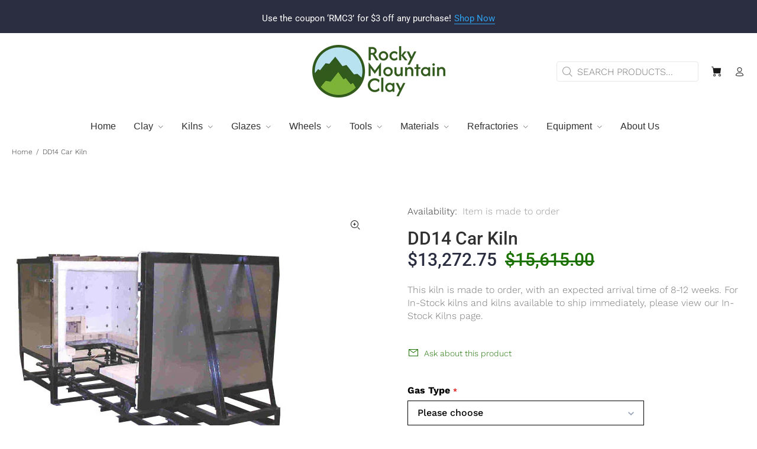

--- FILE ---
content_type: text/html; charset=utf-8
request_url: https://rockymountainclay.com/products/dd14-car-kiln
body_size: 61894
content:
<!doctype html>
<!--[if IE 9]> <html class="ie9 no-js" lang="en"> <![endif]-->
<!--[if (gt IE 9)|!(IE)]><!--> <html class="no-js" lang="en"> <!--<![endif]-->
<head>
  <!-- Basic page needs ================================================== -->
<!-- Google tag (gtag.js) -->
<script async src="https://www.googletagmanager.com/gtag/js?id=G-K3YCC0EQVV"></script>
<script>
  window.dataLayer = window.dataLayer || [];
  function gtag(){dataLayer.push(arguments);}
  gtag('js', new Date());

  gtag('config', 'G-K3YCC0EQVV');
</script>

<script type="application/ld+json">
{
  "@context": "https://schema.org",
  "@type": "Corporation",
  "name": "Rocky Mountain Clay Store",
  "url": "https://rockymountainclay.com/",
  "logo": "https://rocky-mountain-clay-store.myshopify.com/cdn/shop/files/large-logo_300x.jpg?v=1706726850",
  "sameAs": [
    "https://web.facebook.com/RockyMountainClay/?_rdc=1&_rdr",
    "https://www.instagram.com/rockymountainclay/",
  ]
}
</script>

<script type="application/ld+json">
{
  "@context": "https://schema.org/",
  "@type": "WebSite",
  "name": "Rocky Mountain Clay Store",
  "url": "https://rockymountainclay.com",
  "potentialAction": {
    "@type": "SearchAction",
    "target": "https://rockymountainclay.com/search?type=product&q={search_term_string}",
    "query-input": "required name=search_term_string"
  }
}
</script> 


  <meta charset="utf-8">
  <!--[if IE]><meta http-equiv="X-UA-Compatible" content="IE=edge,chrome=1"><![endif]-->
  <meta name="viewport" content="width=device-width,initial-scale=1">
  <meta name="theme-color" content="#1c7200">
  <meta name="keywords" content="Shopify Template" />
  <meta name="author" content="p-themes">
  <link rel="canonical" href="https://rockymountainclay.com/products/dd14-car-kiln"><link rel="shortcut icon" href="//rockymountainclay.com/cdn/shop/files/Vector_32x32.png?v=1755552586" type="image/png"><!-- custom css file -->
  <link href="//rockymountainclay.com/cdn/shop/t/15/assets/custom.css?v=69140056378300667961751519053" rel="stylesheet" type="text/css" media="all" />


  <!-- jQuery -->
  <script src="https://ajax.googleapis.com/ajax/libs/jquery/3.6.0/jquery.min.js"></script>

  <!-- Title and description ================================================== --><title>DD14 Car Kiln
        
        &ndash...</title><meta name="description" content="Olympic Kilns builds powerful gas production kilns for potters and businesses. Users are provided with equipment that handles l...">
    <!-- Social meta ================================================== --><!-- /snippets/social-meta-tags.liquid -->




<meta property="og:site_name" content="Rocky Mountain Clay Store">
<meta property="og:url" content="https://rockymountainclay.com/products/dd14-car-kiln">
<meta property="og:title" content="DD14 Car Kiln">
<meta property="og:type" content="product">
<meta property="og:description" content="Olympic Kilns builds powerful gas production kilns for potters and businesses. Users are provided with equipment that handles large capacity loads with...">

  <meta property="og:price:amount" content="13,272.75">
  <meta property="og:price:currency" content="USD">

<meta property="og:image" content="http://rockymountainclay.com/cdn/shop/products/dd14gas_car_kiln_1_1200x1200.jpg?v=1708237137">
<meta property="og:image:secure_url" content="https://rockymountainclay.com/cdn/shop/products/dd14gas_car_kiln_1_1200x1200.jpg?v=1708237137">


<meta name="twitter:card" content="summary_large_image">
<meta name="twitter:title" content="DD14 Car Kiln">
<meta name="twitter:description" content="Olympic Kilns builds powerful gas production kilns for potters and businesses. Users are provided with equipment that handles large capacity loads with...">
<!-- Helpers ================================================== -->

  <!-- CSS ================================================== --><link href="https://fonts.googleapis.com/css?family=Source Sans Pro:100,200,300,400,500,600,700,800,900" rel="stylesheet" defer><link href="https://fonts.googleapis.com/css?family=open sans:100,200,300,400,500,600,700,800,900" rel="stylesheet" defer>
<link href="//rockymountainclay.com/cdn/shop/t/15/assets/theme.css?v=17328202886293630271761171818" rel="stylesheet" type="text/css" media="all" />

<script src="//rockymountainclay.com/cdn/shop/t/15/assets/jquery.min.js?v=146653844047132007351751519053" defer="defer"></script><!-- Header hook for plugins ================================================== -->
  <script>window.performance && window.performance.mark && window.performance.mark('shopify.content_for_header.start');</script><meta name="google-site-verification" content="AE0UQCkj7348wkvfeCL5-eLTxOf1ungJ-GajXGi1_vc">
<meta id="shopify-digital-wallet" name="shopify-digital-wallet" content="/85792686363/digital_wallets/dialog">
<meta name="shopify-checkout-api-token" content="72ea46ef2dada5f1a626afd70ff8bf93">
<link rel="alternate" type="application/json+oembed" href="https://rockymountainclay.com/products/dd14-car-kiln.oembed">
<script async="async" src="/checkouts/internal/preloads.js?locale=en-US"></script>
<link rel="preconnect" href="https://shop.app" crossorigin="anonymous">
<script async="async" src="https://shop.app/checkouts/internal/preloads.js?locale=en-US&shop_id=85792686363" crossorigin="anonymous"></script>
<script id="apple-pay-shop-capabilities" type="application/json">{"shopId":85792686363,"countryCode":"US","currencyCode":"USD","merchantCapabilities":["supports3DS"],"merchantId":"gid:\/\/shopify\/Shop\/85792686363","merchantName":"Rocky Mountain Clay Store","requiredBillingContactFields":["postalAddress","email","phone"],"requiredShippingContactFields":["postalAddress","email","phone"],"shippingType":"shipping","supportedNetworks":["visa","masterCard","amex","discover","elo","jcb"],"total":{"type":"pending","label":"Rocky Mountain Clay Store","amount":"1.00"},"shopifyPaymentsEnabled":true,"supportsSubscriptions":true}</script>
<script id="shopify-features" type="application/json">{"accessToken":"72ea46ef2dada5f1a626afd70ff8bf93","betas":["rich-media-storefront-analytics"],"domain":"rockymountainclay.com","predictiveSearch":true,"shopId":85792686363,"locale":"en"}</script>
<script>var Shopify = Shopify || {};
Shopify.shop = "rocky-mountain-clay-store.myshopify.com";
Shopify.locale = "en";
Shopify.currency = {"active":"USD","rate":"1.0"};
Shopify.country = "US";
Shopify.theme = {"name":"HFB 2.0 Shopify Theme - Ajax Add t..Hulk 3-7-2025","id":179994362139,"schema_name":"HFB Technologies","schema_version":"2.1.2 shopify 2.0","theme_store_id":null,"role":"main"};
Shopify.theme.handle = "null";
Shopify.theme.style = {"id":null,"handle":null};
Shopify.cdnHost = "rockymountainclay.com/cdn";
Shopify.routes = Shopify.routes || {};
Shopify.routes.root = "/";</script>
<script type="module">!function(o){(o.Shopify=o.Shopify||{}).modules=!0}(window);</script>
<script>!function(o){function n(){var o=[];function n(){o.push(Array.prototype.slice.apply(arguments))}return n.q=o,n}var t=o.Shopify=o.Shopify||{};t.loadFeatures=n(),t.autoloadFeatures=n()}(window);</script>
<script>
  window.ShopifyPay = window.ShopifyPay || {};
  window.ShopifyPay.apiHost = "shop.app\/pay";
  window.ShopifyPay.redirectState = null;
</script>
<script id="shop-js-analytics" type="application/json">{"pageType":"product"}</script>
<script defer="defer" async type="module" src="//rockymountainclay.com/cdn/shopifycloud/shop-js/modules/v2/client.init-shop-cart-sync_Bc8-qrdt.en.esm.js"></script>
<script defer="defer" async type="module" src="//rockymountainclay.com/cdn/shopifycloud/shop-js/modules/v2/chunk.common_CmNk3qlo.esm.js"></script>
<script type="module">
  await import("//rockymountainclay.com/cdn/shopifycloud/shop-js/modules/v2/client.init-shop-cart-sync_Bc8-qrdt.en.esm.js");
await import("//rockymountainclay.com/cdn/shopifycloud/shop-js/modules/v2/chunk.common_CmNk3qlo.esm.js");

  window.Shopify.SignInWithShop?.initShopCartSync?.({"fedCMEnabled":true,"windoidEnabled":true});

</script>
<script>
  window.Shopify = window.Shopify || {};
  if (!window.Shopify.featureAssets) window.Shopify.featureAssets = {};
  window.Shopify.featureAssets['shop-js'] = {"shop-cart-sync":["modules/v2/client.shop-cart-sync_DOpY4EW0.en.esm.js","modules/v2/chunk.common_CmNk3qlo.esm.js"],"shop-button":["modules/v2/client.shop-button_CI-s0xGZ.en.esm.js","modules/v2/chunk.common_CmNk3qlo.esm.js"],"init-fed-cm":["modules/v2/client.init-fed-cm_D2vsy40D.en.esm.js","modules/v2/chunk.common_CmNk3qlo.esm.js"],"init-windoid":["modules/v2/client.init-windoid_CXNAd0Cm.en.esm.js","modules/v2/chunk.common_CmNk3qlo.esm.js"],"shop-toast-manager":["modules/v2/client.shop-toast-manager_Cx0C6may.en.esm.js","modules/v2/chunk.common_CmNk3qlo.esm.js"],"shop-cash-offers":["modules/v2/client.shop-cash-offers_CL9Nay2h.en.esm.js","modules/v2/chunk.common_CmNk3qlo.esm.js","modules/v2/chunk.modal_CvhjeixQ.esm.js"],"avatar":["modules/v2/client.avatar_BTnouDA3.en.esm.js"],"init-shop-email-lookup-coordinator":["modules/v2/client.init-shop-email-lookup-coordinator_B9mmbKi4.en.esm.js","modules/v2/chunk.common_CmNk3qlo.esm.js"],"init-shop-cart-sync":["modules/v2/client.init-shop-cart-sync_Bc8-qrdt.en.esm.js","modules/v2/chunk.common_CmNk3qlo.esm.js"],"pay-button":["modules/v2/client.pay-button_Bhm3077V.en.esm.js","modules/v2/chunk.common_CmNk3qlo.esm.js"],"init-customer-accounts-sign-up":["modules/v2/client.init-customer-accounts-sign-up_C7zhr03q.en.esm.js","modules/v2/client.shop-login-button_BbMx65lK.en.esm.js","modules/v2/chunk.common_CmNk3qlo.esm.js","modules/v2/chunk.modal_CvhjeixQ.esm.js"],"init-shop-for-new-customer-accounts":["modules/v2/client.init-shop-for-new-customer-accounts_rLbLSDTe.en.esm.js","modules/v2/client.shop-login-button_BbMx65lK.en.esm.js","modules/v2/chunk.common_CmNk3qlo.esm.js","modules/v2/chunk.modal_CvhjeixQ.esm.js"],"checkout-modal":["modules/v2/client.checkout-modal_Fp9GouFF.en.esm.js","modules/v2/chunk.common_CmNk3qlo.esm.js","modules/v2/chunk.modal_CvhjeixQ.esm.js"],"init-customer-accounts":["modules/v2/client.init-customer-accounts_DkVf8Jdu.en.esm.js","modules/v2/client.shop-login-button_BbMx65lK.en.esm.js","modules/v2/chunk.common_CmNk3qlo.esm.js","modules/v2/chunk.modal_CvhjeixQ.esm.js"],"shop-login-button":["modules/v2/client.shop-login-button_BbMx65lK.en.esm.js","modules/v2/chunk.common_CmNk3qlo.esm.js","modules/v2/chunk.modal_CvhjeixQ.esm.js"],"shop-login":["modules/v2/client.shop-login_B9KWmZaW.en.esm.js","modules/v2/chunk.common_CmNk3qlo.esm.js","modules/v2/chunk.modal_CvhjeixQ.esm.js"],"shop-follow-button":["modules/v2/client.shop-follow-button_B-omSWeu.en.esm.js","modules/v2/chunk.common_CmNk3qlo.esm.js","modules/v2/chunk.modal_CvhjeixQ.esm.js"],"lead-capture":["modules/v2/client.lead-capture_DZQFWrYz.en.esm.js","modules/v2/chunk.common_CmNk3qlo.esm.js","modules/v2/chunk.modal_CvhjeixQ.esm.js"],"payment-terms":["modules/v2/client.payment-terms_Bl_bs7GP.en.esm.js","modules/v2/chunk.common_CmNk3qlo.esm.js","modules/v2/chunk.modal_CvhjeixQ.esm.js"]};
</script>
<script>(function() {
  var isLoaded = false;
  function asyncLoad() {
    if (isLoaded) return;
    isLoaded = true;
    var urls = ["https:\/\/platform-api.sharethis.com\/js\/sharethis.js?shop=rocky-mountain-clay-store.myshopify.com#property=65bbbd2e1d58d500121374fb\u0026product=-buttons\u0026source=-buttons-shopify\u0026ver=1706802486","https:\/\/cdn.nfcube.com\/instafeed-ddaa66483c802dd9e340c5672f80eea5.js?shop=rocky-mountain-clay-store.myshopify.com","https:\/\/cdn.jsdelivr.net\/gh\/yunmuqing\/tab-1.0.0@latest\/TnneA4W36det67xK.js?shop=rocky-mountain-clay-store.myshopify.com"];
    for (var i = 0; i < urls.length; i++) {
      var s = document.createElement('script');
      s.type = 'text/javascript';
      s.async = true;
      s.src = urls[i];
      var x = document.getElementsByTagName('script')[0];
      x.parentNode.insertBefore(s, x);
    }
  };
  if(window.attachEvent) {
    window.attachEvent('onload', asyncLoad);
  } else {
    window.addEventListener('load', asyncLoad, false);
  }
})();</script>
<script id="__st">var __st={"a":85792686363,"offset":-21600,"reqid":"892c20bc-7dad-4755-92c0-acd4cf823c09-1761990634","pageurl":"rockymountainclay.com\/products\/dd14-car-kiln","u":"e44c12079846","p":"product","rtyp":"product","rid":8901726241051};</script>
<script>window.ShopifyPaypalV4VisibilityTracking = true;</script>
<script id="captcha-bootstrap">!function(){'use strict';const t='contact',e='account',n='new_comment',o=[[t,t],['blogs',n],['comments',n],[t,'customer']],c=[[e,'customer_login'],[e,'guest_login'],[e,'recover_customer_password'],[e,'create_customer']],r=t=>t.map((([t,e])=>`form[action*='/${t}']:not([data-nocaptcha='true']) input[name='form_type'][value='${e}']`)).join(','),a=t=>()=>t?[...document.querySelectorAll(t)].map((t=>t.form)):[];function s(){const t=[...o],e=r(t);return a(e)}const i='password',u='form_key',d=['recaptcha-v3-token','g-recaptcha-response','h-captcha-response',i],f=()=>{try{return window.sessionStorage}catch{return}},m='__shopify_v',_=t=>t.elements[u];function p(t,e,n=!1){try{const o=window.sessionStorage,c=JSON.parse(o.getItem(e)),{data:r}=function(t){const{data:e,action:n}=t;return t[m]||n?{data:e,action:n}:{data:t,action:n}}(c);for(const[e,n]of Object.entries(r))t.elements[e]&&(t.elements[e].value=n);n&&o.removeItem(e)}catch(o){console.error('form repopulation failed',{error:o})}}const l='form_type',E='cptcha';function T(t){t.dataset[E]=!0}const w=window,h=w.document,L='Shopify',v='ce_forms',y='captcha';let A=!1;((t,e)=>{const n=(g='f06e6c50-85a8-45c8-87d0-21a2b65856fe',I='https://cdn.shopify.com/shopifycloud/storefront-forms-hcaptcha/ce_storefront_forms_captcha_hcaptcha.v1.5.2.iife.js',D={infoText:'Protected by hCaptcha',privacyText:'Privacy',termsText:'Terms'},(t,e,n)=>{const o=w[L][v],c=o.bindForm;if(c)return c(t,g,e,D).then(n);var r;o.q.push([[t,g,e,D],n]),r=I,A||(h.body.append(Object.assign(h.createElement('script'),{id:'captcha-provider',async:!0,src:r})),A=!0)});var g,I,D;w[L]=w[L]||{},w[L][v]=w[L][v]||{},w[L][v].q=[],w[L][y]=w[L][y]||{},w[L][y].protect=function(t,e){n(t,void 0,e),T(t)},Object.freeze(w[L][y]),function(t,e,n,w,h,L){const[v,y,A,g]=function(t,e,n){const i=e?o:[],u=t?c:[],d=[...i,...u],f=r(d),m=r(i),_=r(d.filter((([t,e])=>n.includes(e))));return[a(f),a(m),a(_),s()]}(w,h,L),I=t=>{const e=t.target;return e instanceof HTMLFormElement?e:e&&e.form},D=t=>v().includes(t);t.addEventListener('submit',(t=>{const e=I(t);if(!e)return;const n=D(e)&&!e.dataset.hcaptchaBound&&!e.dataset.recaptchaBound,o=_(e),c=g().includes(e)&&(!o||!o.value);(n||c)&&t.preventDefault(),c&&!n&&(function(t){try{if(!f())return;!function(t){const e=f();if(!e)return;const n=_(t);if(!n)return;const o=n.value;o&&e.removeItem(o)}(t);const e=Array.from(Array(32),(()=>Math.random().toString(36)[2])).join('');!function(t,e){_(t)||t.append(Object.assign(document.createElement('input'),{type:'hidden',name:u})),t.elements[u].value=e}(t,e),function(t,e){const n=f();if(!n)return;const o=[...t.querySelectorAll(`input[type='${i}']`)].map((({name:t})=>t)),c=[...d,...o],r={};for(const[a,s]of new FormData(t).entries())c.includes(a)||(r[a]=s);n.setItem(e,JSON.stringify({[m]:1,action:t.action,data:r}))}(t,e)}catch(e){console.error('failed to persist form',e)}}(e),e.submit())}));const S=(t,e)=>{t&&!t.dataset[E]&&(n(t,e.some((e=>e===t))),T(t))};for(const o of['focusin','change'])t.addEventListener(o,(t=>{const e=I(t);D(e)&&S(e,y())}));const B=e.get('form_key'),M=e.get(l),P=B&&M;t.addEventListener('DOMContentLoaded',(()=>{const t=y();if(P)for(const e of t)e.elements[l].value===M&&p(e,B);[...new Set([...A(),...v().filter((t=>'true'===t.dataset.shopifyCaptcha))])].forEach((e=>S(e,t)))}))}(h,new URLSearchParams(w.location.search),n,t,e,['guest_login'])})(!0,!0)}();</script>
<script integrity="sha256-52AcMU7V7pcBOXWImdc/TAGTFKeNjmkeM1Pvks/DTgc=" data-source-attribution="shopify.loadfeatures" defer="defer" src="//rockymountainclay.com/cdn/shopifycloud/storefront/assets/storefront/load_feature-81c60534.js" crossorigin="anonymous"></script>
<script crossorigin="anonymous" defer="defer" src="//rockymountainclay.com/cdn/shopifycloud/storefront/assets/shopify_pay/storefront-65b4c6d7.js?v=20250812"></script>
<script data-source-attribution="shopify.dynamic_checkout.dynamic.init">var Shopify=Shopify||{};Shopify.PaymentButton=Shopify.PaymentButton||{isStorefrontPortableWallets:!0,init:function(){window.Shopify.PaymentButton.init=function(){};var t=document.createElement("script");t.src="https://rockymountainclay.com/cdn/shopifycloud/portable-wallets/latest/portable-wallets.en.js",t.type="module",document.head.appendChild(t)}};
</script>
<script data-source-attribution="shopify.dynamic_checkout.buyer_consent">
  function portableWalletsHideBuyerConsent(e){var t=document.getElementById("shopify-buyer-consent"),n=document.getElementById("shopify-subscription-policy-button");t&&n&&(t.classList.add("hidden"),t.setAttribute("aria-hidden","true"),n.removeEventListener("click",e))}function portableWalletsShowBuyerConsent(e){var t=document.getElementById("shopify-buyer-consent"),n=document.getElementById("shopify-subscription-policy-button");t&&n&&(t.classList.remove("hidden"),t.removeAttribute("aria-hidden"),n.addEventListener("click",e))}window.Shopify?.PaymentButton&&(window.Shopify.PaymentButton.hideBuyerConsent=portableWalletsHideBuyerConsent,window.Shopify.PaymentButton.showBuyerConsent=portableWalletsShowBuyerConsent);
</script>
<script data-source-attribution="shopify.dynamic_checkout.cart.bootstrap">document.addEventListener("DOMContentLoaded",(function(){function t(){return document.querySelector("shopify-accelerated-checkout-cart, shopify-accelerated-checkout")}if(t())Shopify.PaymentButton.init();else{new MutationObserver((function(e,n){t()&&(Shopify.PaymentButton.init(),n.disconnect())})).observe(document.body,{childList:!0,subtree:!0})}}));
</script>
<link id="shopify-accelerated-checkout-styles" rel="stylesheet" media="screen" href="https://rockymountainclay.com/cdn/shopifycloud/portable-wallets/latest/accelerated-checkout-backwards-compat.css" crossorigin="anonymous">
<style id="shopify-accelerated-checkout-cart">
        #shopify-buyer-consent {
  margin-top: 1em;
  display: inline-block;
  width: 100%;
}

#shopify-buyer-consent.hidden {
  display: none;
}

#shopify-subscription-policy-button {
  background: none;
  border: none;
  padding: 0;
  text-decoration: underline;
  font-size: inherit;
  cursor: pointer;
}

#shopify-subscription-policy-button::before {
  box-shadow: none;
}

      </style>
<script id="sections-script" data-sections="promo-fixed" defer="defer" src="//rockymountainclay.com/cdn/shop/t/15/compiled_assets/scripts.js?4118"></script>
<script>window.performance && window.performance.mark && window.performance.mark('shopify.content_for_header.end');</script>
  <!-- /Header hook for plugins ================================================== --><style>
    .tt-flbtn.disabled{
    opacity: 0.3;
    }
  </style>
  <script src="https://kit.fontawesome.com/30c43148fa.js" crossorigin="anonymous"></script>
<script>window.is_hulkpo_installed=true</script><script>window.is_hulkpo_installed=true</script><!-- BEGIN app block: shopify://apps/ymq-product-options-variants/blocks/app-embed/86b91121-1f62-4e27-9812-b70a823eb918 -->
    <!-- BEGIN app snippet: option.v1 --><script>
    function before_page_load_function(e,t=!1){var o=[],n=!1;if(e.items.forEach((e=>{e.properties&&(e.properties.hasOwnProperty("_YmqOptionVariant")||e.properties.hasOwnProperty("_YmqItemHide"))?(n=!0,o.push(0)):o.push(e.quantity)})),n){if(t)(t=document.createElement("style")).id="before-page-load-dom",t.type="text/css",t.innerHTML="html::before{content: ' ';width: 100%;height: 100%;background-color: #fff;position: fixed;top: 0;left: 0;z-index: 999999;display:block !important;}",document.getElementsByTagName("html").item(0).appendChild(t);fetch(`/cart/update.js?timestamp=${Date.now()}`,{method:"POST",headers:{"Content-Type":"application/json"},body:JSON.stringify({updates:o})}).then((e=>e.json())).then((e=>{location.reload()})).catch((e=>{t&&document.getElementById("before-page-load-dom").remove()}))}}before_page_load_function({"note":null,"attributes":{},"original_total_price":0,"total_price":0,"total_discount":0,"total_weight":0.0,"item_count":0,"items":[],"requires_shipping":false,"currency":"USD","items_subtotal_price":0,"cart_level_discount_applications":[],"checkout_charge_amount":0},!0),fetch(`/cart.js?timestamp=${Date.now()}`,{method:"GET"}).then((e=>e.json())).then((e=>{before_page_load_function(e)}));
</script>


	<style id="ymq-checkout-button-protect">
		[name="checkout"],[name="chekout"], a[href^="/checkout"], a[href="/account/login"].cart__submit, button[type="submit"].btn-order, a.btn.cart__checkout, a.cart__submit, .wc-proceed-to-checkout button, #cart_form .buttons .btn-primary, .ymq-checkout-button{
        	pointer-events: none;
        }
	</style>
	<script>
		function ymq_ready(fn){
			if(document.addEventListener){
				document.addEventListener('DOMContentLoaded',function(){
					document.removeEventListener('DOMContentLoaded',arguments.callee,false);
					fn();
				},false);
			}else if(document.attachEvent){
				document.attachEvent('onreadystatechange',function(){
					if(document.readyState=='complete'){
						document.detachEvent('onreadystatechange',arguments.callee);
						fn();
					}
				});
			}
		}
		ymq_ready(() => {
			setTimeout(function() {
				var ymq_checkout_button_protect = document.getElementById("ymq-checkout-button-protect");
				ymq_checkout_button_protect.remove();
			}, 100);
		})
    </script> 


 

 

 

 










<link href='https://cdn.shopify.com/s/files/1/0411/8639/4277/t/11/assets/ymq-option.css?v=1.1' rel='stylesheet' type="text/css" media="all"> 

<link href='https://option.ymq.cool/option/bottom.css' rel='stylesheet' type="text/css" media="all"> 


<style id="ymq-jsstyle"></style> 

<style id="bndlr-loaded"></style>

<script data-asyncLoad="asyncLoad" data-mw4M5Ya3iFNARE4t="mw4M5Ya3iFNARE4t"> 

    window.bundlerLoaded = true;

	window.ymq_option = window.ymq_option || {}; 

	ymq_option.shop = `rocky-mountain-clay-store.myshopify.com`; 

	ymq_option.token = `5d0f80f8e7ecc87b28ba1a7e22b169a40ecfe127631afb11c503683d4285ce0d`; 

	ymq_option.timestamp = `1761990634`; 

	ymq_option.customer_id = ``; 

	ymq_option.page = `product`; 
    
    ymq_option.cart = {"note":null,"attributes":{},"original_total_price":0,"total_price":0,"total_discount":0,"total_weight":0.0,"item_count":0,"items":[],"requires_shipping":false,"currency":"USD","items_subtotal_price":0,"cart_level_discount_applications":[],"checkout_charge_amount":0};

    ymq_option.country = {
        iso_code: `US`,
        currency: `USD`,
        name: `United States`
    };
    

	ymq_option.ymq_option_branding = {}; 
	  
		ymq_option.ymq_option_branding = {"button":{"--button-border-color":"#000000","--button-border-checked-color":"#1C7200","--button-border-disabled-color":"#000000","--button-background-color":"#FFFFFF","--button-background-checked-color":"#1C7200","--button-background-disabled-color":"#7D7A7A","--button-font-color":"#000000","--button-font-checked-color":"#FFFFFF","--button-font-disabled-color":"#CCCCCC","--button-margin-u-d":"4","--button-margin-l-r":"4","--button-padding-u-d":"10","--button-padding-l-r":"16","--button-font-size":"16","--button-line-height":"20","--button-border-radius":"4"},"radio":{"--radio-border-color":"#BBC1E1","--radio-border-checked-color":"#BBC1E1","--radio-border-disabled-color":"#BBC1E1","--radio-border-hover-color":"#BBC1E1","--radio-background-color":"#FFFFFF","--radio-background-checked-color":"#1C7200","--radio-background-disabled-color":"#E1E6F9","--radio-background-hover-color":"#FFFFFF","--radio-inner-color":"#E1E6F9","--radio-inner-checked-color":"#FFFFFF","--radio-inner-disabled-color":"#FFFFFF"},"input":{"--input-background-checked-color":"#FFFFFF","--input-background-color":"#FFFFFF","--input-border-checked-color":"#000000","--input-border-color":"#717171","--input-font-checked-color":"#000000","--input-font-color":"#000000","--input-border-radius":"4","--input-font-size":"14","--input-padding-l-r":"16","--input-padding-u-d":"9","--input-width":"100","--input-max-width":"400"},"select":{"--select-border-color":"#000000","--select-border-checked-color":"#000000","--select-background-color":"#FFFFFF","--select-background-checked-color":"#FFFFFF","--select-font-color":"#000000","--select-font-checked-color":"#000000","--select-option-background-color":"#FFFFFF","--select-option-background-checked-color":"#F5F9FF","--select-option-background-disabled-color":"#FFFFFF","--select-option-font-color":"#000000","--select-option-font-checked-color":"#000000","--select-option-font-disabled-color":"#CCCCCC","--select-padding-u-d":"9","--select-padding-l-r":"16","--select-option-padding-u-d":"9","--select-option-padding-l-r":"16","--select-width":"100","--select-max-width":"400","--select-font-size":"16","--select-border-radius":"0"},"multiple":{"--multiple-background-color":"#F5F9FF","--multiple-font-color":"#000000","--multiple-padding-u-d":"2","--multiple-padding-l-r":"8","--multiple-font-size":"12","--multiple-border-radius":"0"},"img":{"--img-border-color":"#E1E1E1","--img-border-checked-color":"#000000","--img-border-disabled-color":"#000000","--img-width":"50","--img-height":"50","--img-selected-upper-url":"","--img-disabled-upper-url":"","--img-upper-padding":"0","--img-margin-u-d":"3","--img-margin-l-r":"3","--img-border-radius":"4"},"upload":{"--upload-background-color":"#409EFF","--upload-font-color":"#FFFFFF","--upload-border-color":"#409EFF","--upload-padding-u-d":"12","--upload-padding-l-r":"20","--upload-font-size":"12","--upload-border-radius":"4"},"cart":{"--cart-border-color":"#000000","--buy-border-color":"#000000","--cart-border-hover-color":"#000000","--buy-border-hover-color":"#000000","--cart-background-color":"#000000","--buy-background-color":"#000000","--cart-background-hover-color":"#000000","--buy-background-hover-color":"#000000","--cart-font-color":"#FFFFFF","--buy-font-color":"#FFFFFF","--cart-font-hover-color":"#FFFFFF","--buy-font-hover-color":"#FFFFFF","--cart-padding-u-d":"12","--cart-padding-l-r":"16","--buy-padding-u-d":"12","--buy-padding-l-r":"16","--cart-margin-u-d":"4","--cart-margin-l-r":"0","--buy-margin-u-d":"4","--buy-margin-l-r":"0","--cart-width":"100","--cart-max-width":"800","--buy-width":"100","--buy-max-width":"800","--cart-font-size":"14","--cart-border-radius":"0","--buy-font-size":"14","--buy-border-radius":"0"},"quantity":{"--quantity-border-color":"#A6A3A3","--quantity-font-color":"#000000","--quantity-background-color":"#FFFFFF","--quantity-width":"150","--quantity-height":"40","--quantity-font-size":"14","--quantity-border-radius":"0"},"global":{"--global-title-color":"#000000","--global-help-color":"#000000","--global-error-color":"#DC3545","--global-title-font-size":"16","--global-help-font-size":"14","--global-error-font-size":"14","--global-title-margin-top":"0","--global-title-margin-bottom":"5","--global-title-margin-left":"0","--global-title-margin-right":"0","--global-help-margin-top":"5","--global-help-margin-bottom":"0","--global-help-margin-left":"0","--global-help-margin-right":"0","--global-error-margin-top":"5","--global-error-margin-bottom":"0","--global-error-margin-left":"0","--global-error-margin-right":"0","--global-margin-top":"0","--global-margin-bottom":"20","--global-margin-left":"0","--global-margin-right":"0"},"discount":{"--new-discount-normal-color":"#1878B9","--new-discount-error-color":"#E22120","--new-discount-layout":"flex-end"},"lan":{"require":"This is a required field.","email":"Please enter a valid email address.","phone":"Please enter the correct phone.","number":"Please enter an number.","integer":"Please enter an integer.","min_char":"Please enter no less than %s characters.","max_char":"Please enter no more than %s characters.","max_s":"Please choose less than %s options.","min_s":"Please choose more than %s options.","total_s":"Please choose %s options.","min":"Please enter no less than %s.","max":"Please enter no more than %s.","currency":"USD","sold_out":"sold out","please_choose":"Please choose","add_to_cart":"ADD TO CART","buy_it_now":"BUY IT NOW","add_price_text":"Selection will add %s to the price","discount_code":"Discount code","application":"Apply","discount_error1":"Enter a valid discount code","discount_error2":"discount code isn't valid for the items in your cart"},"price":{"--price-border-color":"#000000","--price-background-color":"#FFFFFF","--price-font-color":"#000000","--price-price-font-color":"#1C7200","--price-padding-u-d":"9","--price-padding-l-r":"16","--price-width":"100","--price-max-width":"400","--price-font-size":"16","--price-border-radius":"0"},"extra":{"is_show":"0","plan":1,"quantity-box":"0","price-value":"3,4,15,6,16,7","variant-original-margin-bottom":"15","strong-dorp-down":"1","radio-unchecked":"1","close-cart-rate":"1","automic-swatch-ajax":"1","img-option-bigger":0,"add-button-reload":"1","version":200,"img_cdn":"1","show_wholesale_pricing_fixed":"0","real-time-upload":"1","buy-now-new":1,"option_value_split":", ","form-box-new":1,"tooltip_type":"none","make-sku":0,"open-theme-ajax-cart":"1","variant-original":"1","init-variant-type":"3","qty-inline":"3,7,4,15,16,5,8","main-product-with-properties":"1","options_list_show":"0","unbundle_variant":"0","id":"85792686363","sku-model":"0","with-main-sku":"0","source_name":"","simple_condition":"0","fbq-event":"1","wholesale-is-variant":"0","one-time-qty-1":"0","cart-qty-update":"0","min-max-new":"0","real-time-upload-free":"0","add-to-cart-form":"","min-max":"0","price-time":"0","child-item-action":"","is_small":"1","exclude-free-products":"0","penny-variant":"","extra-charge":"","ajaxcart-product-type":"0","ajaxcart-modal":"0","trigger-ajaxcart-modal-show":"","add-cart-timeout":"50","qty-input-trigger":"0","variant-not-disabled":"0","variant-id-dom":"","add-cart-form-number":"0","product-price-in-product-page":".tt-product-single-info .tt-price .sale-price,.tt-product-single-info .tt-price .new-price","product-compare-at-price-in-product-page":".tt-product-single-info .tt-price .old-price","product-price-in-product-page-qty":"","product-compare-at-price-in-product-page-qty":"","hide-shopify-option":"","show-quantity":"","quantity-change":"","product-hide":"","product-show":"","product-add-to-cart":"","payment-button-hide":"","payment-button-hide-product":"","discount-before":"","cart-quantity-click-change":"","cart-quantity-change":"","check-out-button":"","variant-condition-label-class":"","variant-condition-value-parent-class":"","variant-condition-value-class":"","variant-condition-click-class":"","trigger-select":"","trigger-select-join":"","locale":"0","other-form-data":"0","bunow":"0","cart-ajax":"0","add-cart-url":"","theme-variant-class":"","theme-variant-class-no":"","add-cart-carry-currency":"1","extra-style-code":"","variant-id-from":"0","trigger-option-dom":"","qty-dis-qty":"0","bind_variant_need_checkout":"1","thum_img_zoom":"0","cart-page-show":"1","condition_disable_new":"0","min_qty_zero":"0","unbundle_addcart":"1","close-dropdown":"1","lock-price":"1","shopify_discount":"1","bundle-variant-trigger-type":"2","tax5-product-id":"","checkout_validate_qty":"0","checkout_qty_alert":"","shopify-option-after":"0","ymq-price-addons":"0","discount_always":"0","build_buy_now":"","currency-install":"true","currency-load":"","currency-do":"true","currency-beforedo":"","currency-status":"true","currency-format":"","currency-init":"","before_init_product":"","before_init_cart":"\r\nymqOptionIntervalResult(100000000000,200,function () {\r\n    if(ymqJq(`.ymq_cart_total_price`).length > 0 && ymqJq(`.ymq_cart_total_price .ymq-price-span`).length != ymqJq(`.ymq_cart_total_price`).length){\r\n        fetch('/cart.js', {\r\n            method: 'GET',\r\n        }).then(response => {\r\n            return response.json();\r\n        }).then(json => {\r\n            window.ymq_option.cartInstance.replaceDomPrice(json).buildDiscountDom().doCheckout();\r\n            if(json.item_count == 0){\r\n                ymqJq(`.ymq_cart_total_price`).html(`<span class=\"ymq-price-span\"></span>`)\r\n            }\r\n        })\r\n    }\r\n    return false;\r\n});","buildYmqDom_b":"","buildYmqDom_a":"","replaceDomPrice_b":"","replaceDomPrice_a":"","replaceDomPrice_b_all_time":"","buildFormData_b":"","buildFormData_a":"","ymqDiscountClick_b":"","ymqDiscountClick_a":"","doAddCart_before_validate":"","doAddCart_after_validate":"","doAddCart_before_getAjaxData":"","doAddCart_after_getAjaxData":"","doAddCart_success":"","doAddCart_error":"","doCheckout_before_checkoutqty":"","doCheckout_after_checkoutqty":"","doCheckout_before_getAjaxData":"","doCheckout_after_getAjaxData":"","doCheckout_success":"","doCheckout_error":"","bundle_break":"0","cart_price_factor":"1","color-matching-first":"0","new_checkout":"0","new_checkout_always":"0","new_checkout_replace":"1","checkout-timeout":"5","checkout-discount":"1","checkout-discount-not-allow":"","checkout-discount-allow":"","upload_cloud":"0","trigger-option-type":"2","automatic-allow-discount":"1","sku-price-override":"0","condition_time":"0"},"tieredprice":{"--tieredprice-buy-color":"#444444","--tieredprice-buy-size":"16","--tieredprice-buy-weight":"600","--tieredprice-quantity-color":"#444444","--tieredprice-quantity-size":"16","--tieredprice-quantity-weight":"600","--tieredprice-discount-color":"#03DE90","--tieredprice-discount-size":"16","--tieredprice-discount-weight":"600","--tieredprice-original-color":"#B4B4B4","--tieredprice-original-size":"16","--tieredprice-original-weight":"600","--tieredprice-original-no-color":"#444444","--tieredprice-original-no-size":"16","--tieredprice-original-no-weight":"600","--tieredprice-save-color":"#FFFFFF","--tieredprice-save-size":"16","--tieredprice-save-weight":"600","--tieredprice-save-b-color":"#333333","--tieredprice-save-radius":"2"}}; 
	 
        
    
    
    
        
        
        	ymq_option[`ymq_extra_0`] = {};
        
    
        
        
    
        
        
    
        
        
    
        
        
    
        
        
    
        
        
    
        
        
    
        
        
    
        
        
    
    

	 

		ymq_option.product = {"id":8901726241051,"title":"DD14 Car Kiln","handle":"dd14-car-kiln","description":"\u003cp\u003eOlympic Kilns builds powerful gas production kilns for potters and businesses. Users are provided with equipment that handles large capacity loads with ease, and best of all is affordable.\u003c\/p\u003e\n\u003cp\u003eComparing gas to electric kilns is like comparing sports cars to sedans. Both will take you where you need to go but the ride is different. Gas kilns are the sports car of kilns. They fire to high temperatures, are high-powered, and provide the capability to do techniques that cannot be duplicated in an electric kiln such as reduction. Downdrafts have a more complex system than updraft kilns in that their exhaust and intake is at the bottom. These kilns require a chimney or stack to induce enough draft to pull in fresh air for combustion.\u003c\/p\u003e\n\u003cp\u003eAvailable options include a digital pyrometer, high limit controller, stainless-steel or galvanized vent hood.\u003c\/p\u003e\n","published_at":"2024-02-17T21:06:54-07:00","created_at":"2024-02-17T20:34:57-07:00","vendor":"Rocky Mountain Clay Store","type":"Downdraft Gas Kilns","tags":["Downdraft Gas Kilns","Equipment","Kilns","made-to-order kilns","Olympic Kilns"],"price":1327275,"price_min":1327275,"price_max":1327275,"available":true,"price_varies":false,"compare_at_price":1561500,"compare_at_price_min":1561500,"compare_at_price_max":1561500,"compare_at_price_varies":false,"variants":[{"id":47835725201691,"title":"Default Title","option1":"Default Title","option2":null,"option3":null,"sku":"dd14carkiln","requires_shipping":true,"taxable":true,"featured_image":null,"available":true,"name":"DD14 Car Kiln","public_title":null,"options":["Default Title"],"price":1327275,"weight":0,"compare_at_price":1561500,"inventory_management":"shopify","barcode":"25201691","requires_selling_plan":false,"selling_plan_allocations":[{"price_adjustments":[],"price":1327275,"compare_at_price":1561500,"per_delivery_price":1327275,"selling_plan_id":690044207387,"selling_plan_group_id":"c17f5978f06b223f020f89619632935eeec64655"}]}],"images":["\/\/rockymountainclay.com\/cdn\/shop\/products\/dd14gas_car_kiln_1.jpg?v=1708237137"],"featured_image":"\/\/rockymountainclay.com\/cdn\/shop\/products\/dd14gas_car_kiln_1.jpg?v=1708237137","options":["Title"],"media":[{"alt":null,"id":36937183363355,"position":1,"preview_image":{"aspect_ratio":1.0,"height":477,"width":477,"src":"\/\/rockymountainclay.com\/cdn\/shop\/products\/dd14gas_car_kiln_1.jpg?v=1708237137"},"aspect_ratio":1.0,"height":477,"media_type":"image","src":"\/\/rockymountainclay.com\/cdn\/shop\/products\/dd14gas_car_kiln_1.jpg?v=1708237137","width":477}],"requires_selling_plan":false,"selling_plan_groups":[{"id":"c17f5978f06b223f020f89619632935eeec64655","name":"PreOrder Wolf","options":[{"name":"Pre-order","position":1,"values":["preorder"]}],"selling_plans":[{"id":690044207387,"name":"Pre-order","description":null,"options":[{"name":"Pre-order","position":1,"value":"preorder"}],"recurring_deliveries":false,"price_adjustments":[],"checkout_charge":{"value_type":"percentage","value":100}}],"app_id":null}],"content":"\u003cp\u003eOlympic Kilns builds powerful gas production kilns for potters and businesses. Users are provided with equipment that handles large capacity loads with ease, and best of all is affordable.\u003c\/p\u003e\n\u003cp\u003eComparing gas to electric kilns is like comparing sports cars to sedans. Both will take you where you need to go but the ride is different. Gas kilns are the sports car of kilns. They fire to high temperatures, are high-powered, and provide the capability to do techniques that cannot be duplicated in an electric kiln such as reduction. Downdrafts have a more complex system than updraft kilns in that their exhaust and intake is at the bottom. These kilns require a chimney or stack to induce enough draft to pull in fresh air for combustion.\u003c\/p\u003e\n\u003cp\u003eAvailable options include a digital pyrometer, high limit controller, stainless-steel or galvanized vent hood.\u003c\/p\u003e\n"}; 

		ymq_option.ymq_has_only_default_variant = true; 
		 

        
            ymq_option.ymq_status = {}; 
             

            ymq_option.ymq_variantjson = {}; 
             

            ymq_option.ymq_option_data = {}; 
            

            ymq_option.ymq_option_condition = {}; 
             
        
        
        ymq_option.product_collections = {};
        
            ymq_option.product_collections[499133350171] = {"id":499133350171,"handle":"all","title":"All","updated_at":"2025-10-31T05:13:17-06:00","body_html":"","published_at":"2025-04-01T16:53:39-06:00","sort_order":"best-selling","template_suffix":"","disjunctive":false,"rules":[{"column":"variant_price","relation":"greater_than","condition":"0"},{"column":"variant_price","relation":"less_than","condition":"9999999"}],"published_scope":"global"};
        
            ymq_option.product_collections[478528864539] = {"id":478528864539,"handle":"all-products","title":"All Products","updated_at":"2025-10-31T05:13:17-06:00","body_html":"","published_at":"2024-02-17T21:00:00-07:00","sort_order":"best-selling","template_suffix":"","disjunctive":false,"rules":[{"column":"variant_price","relation":"less_than","condition":"9999999"}],"published_scope":"global"};
        
            ymq_option.product_collections[478563041563] = {"id":478563041563,"handle":"downdraft-gas-kilns","title":"Downdraft Gas Kilns","updated_at":"2025-10-22T16:31:23-06:00","body_html":"","published_at":"2024-02-18T15:09:27-07:00","sort_order":"price-asc","template_suffix":"","disjunctive":false,"rules":[{"column":"tag","relation":"equals","condition":"Downdraft Gas Kilns"}],"published_scope":"global"};
        
            ymq_option.product_collections[478561468699] = {"id":478561468699,"handle":"equipment","title":"Equipment","updated_at":"2025-10-25T05:18:57-06:00","body_html":"","published_at":"2024-02-18T14:23:57-07:00","sort_order":"best-selling","template_suffix":"","disjunctive":false,"rules":[{"column":"tag","relation":"equals","condition":"Equipment"}],"published_scope":"global"};
        
            ymq_option.product_collections[478573658395] = {"id":478573658395,"handle":"kilns","title":"Kilns","updated_at":"2025-10-30T05:13:48-06:00","body_html":"","published_at":"2024-02-18T18:42:53-07:00","sort_order":"created-desc","template_suffix":"kilns-template","disjunctive":false,"rules":[{"column":"tag","relation":"equals","condition":"Kilns"}],"published_scope":"global"};
        
            ymq_option.product_collections[501544648987] = {"id":501544648987,"handle":"made-to-order-kilns","title":"Made-To-Order Kilns","updated_at":"2025-10-25T05:18:57-06:00","body_html":"\u003cp\u003eHere you can build any kiln for any purpose. Select the Kiln Model you'd like and customize it to your needs. All Kilns here are made-to-order and have an estimated 6-10 week lead time, depending on the manufacturer. \u003cmeta charset=\"utf-8\"\u003eDon't see exactly what you're looking for in our current Kiln inventory or don't want to wait? Visit our\u003cstrong\u003e \u003ca href=\"https:\/\/rockymountainclay.com\/collections\/in-stock-kilns\" target=\"_blank\" title=\"In-Stock Kilns\" rel=\"noopener\"\u003eIn-Stock Kilns page\u003c\/a\u003e \u003c\/strong\u003eto see current availability.\u003c\/p\u003e","published_at":"2025-06-03T10:35:33-06:00","sort_order":"best-selling","template_suffix":"","disjunctive":false,"rules":[{"column":"tag","relation":"equals","condition":"made-to-order kilns"},{"column":"variant_inventory","relation":"less_than","condition":"1"}],"published_scope":"global"};
        
            ymq_option.product_collections[478568415515] = {"id":478568415515,"handle":"olympic-kilns","title":"Olympic Kilns","updated_at":"2025-10-30T05:13:48-06:00","body_html":"","published_at":"2024-02-18T17:06:03-07:00","sort_order":"best-selling","template_suffix":"","disjunctive":false,"rules":[{"column":"tag","relation":"equals","condition":"Olympic Kilns"}],"published_scope":"global"};
        
            ymq_option.product_collections[478528700699] = {"id":478528700699,"handle":"out-of-stock","title":"Out of Stock","updated_at":"2025-10-31T14:15:45-06:00","body_html":"","published_at":"2024-02-17T20:42:23-07:00","sort_order":"alpha-asc","template_suffix":"","disjunctive":false,"rules":[{"column":"variant_inventory","relation":"less_than","condition":"1"}],"published_scope":"global"};
        

        ymq_option.ymq_template_options = {};
        ymq_option.ymq_option_template = {};
  		ymq_option.ymq_option_template_condition = {}; 
        
        
        

        
            ymq_option.ymq_option_template_sort = `7,8,9,16,17,18,20,21,23,24,25,26,27,28,29,30,31,32,33,34,35,36,37,38,39,40,41,42,43,44,45,46,47,48,49,50,51,52,53,54,55,56,57,58,59,60,62,63,64,65,66,67,68,69,70,71,72,73,74,75,76,77,78,79,81,82,83,84,85,86,87,88,89,90,91,92,93,94,95,96,97,98,99,100,101,102,103,105,106,107,108,109,110,111,112,113,114,4,5,6`;
        

        
            ymq_option.ymq_option_template_sort_before = false;
        
        
        ymq_option.ymq_option_template_c_t = {};
  		ymq_option.ymq_option_template_condition_c_t = {};
        ymq_option.ymq_option_template_assign_c_t = {};


        
        
        

        
            
            
                
                
                
                    ymq_option.ymq_template_options[`tem1`] = {"template":{"ymq1tem1":{"id":"1tem1","type":"4","options":{"1tem1_1":{"link":"","allow_link":0,"add_price_type":1,"variant_id":0,"handle":"","product_id":0,"variant_price":0,"variant_title":"","weight":"","sku":"","id":"1tem1_1","price":"","cost_price":"","option_discount_type":"1","option_discount":"","option_percentage_discount":"","percentage_price":"","price_type":"1","value":"240V","hasstock":1,"one_time":"0","default":1,"canvas_type":"2","canvas1":"","canvas2":"","qty_input":0}},"label":"Voltage","required":1,"tooltip":"We currently only have the 240V, 1PH in stock and can ship ASAP. For custom orders please check our made to order KM-818","open_new_window":1,"is_get_to_cart":1,"unbundle_variant":0,"bundle_variant_type":"1","onetime":0,"column_width":"","tooltip_position":"1","hide_title":"0","class":"","help":"","alert_text":"","a_t1":"","a_t2":"","a_width":"700","style":"1"},"ymq1tem2":{"id":"1tem2","type":"4","options":{"1tem2_1":{"link":"","allow_link":0,"add_price_type":1,"variant_id":0,"handle":"","product_id":0,"variant_price":0,"variant_title":"","weight":"","sku":"","id":"1tem2_1","price":"","cost_price":"","option_discount_type":"1","option_discount":"","option_percentage_discount":"","percentage_price":"","price_type":"1","value":"KM Electronic","hasstock":1,"one_time":"0","default":1,"canvas_type":"2","canvas1":"","canvas2":"","qty_input":0},"1tem2_2":{"link":"","allow_link":0,"add_price_type":1,"variant_id":0,"handle":"","product_id":0,"variant_price":0,"variant_title":"","weight":"","sku":"","id":"1tem2_2","price":"327.25","cost_price":"","option_discount_type":"1","option_discount":"","option_percentage_discount":"","percentage_price":"","price_type":"1","value":"KMT Touchscreen Upgrade","hasstock":1,"one_time":"0","default":"0","canvas_type":"2","canvas1":"","canvas2":"","qty_input":0}},"label":"Controller","required":1,"open_new_window":1,"is_get_to_cart":1,"unbundle_variant":0,"bundle_variant_type":"1","onetime":0,"column_width":"","tooltip":"","tooltip_position":"1","hide_title":"0","class":"","help":"","alert_text":"","a_t1":"","a_t2":"","a_width":"700","style":"1","min_s":"","max_s":""},"ymq1tem3":{"id":"1tem3","type":"6","options":{"1tem3_2":{"link":"","allow_link":0,"add_price_type":1,"variant_id":0,"handle":"","product_id":0,"variant_price":0,"variant_title":"","weight":"","sku":"","id":"1tem3_2","price":"130","cost_price":"110.5","option_discount_type":"1","option_discount":"","option_percentage_discount":"","percentage_price":"","price_type":"1","value":"Upgrade to 3″ Bricks","hasstock":1,"one_time":"0","default":"0","canvas_type":"2","canvas1":"","canvas2":"","qty_input":0},"1tem3_3":{"link":"","allow_link":0,"add_price_type":1,"variant_id":0,"handle":"","product_id":0,"variant_price":0,"variant_title":"","weight":"","sku":"","id":"1tem3_3","price":"445","cost_price":"378.25","option_discount_type":"1","option_discount":"","option_percentage_discount":"","percentage_price":"","price_type":"1","value":"APM Element Upgrade","hasstock":1,"one_time":"0","default":"0","canvas_type":"2","canvas1":"","canvas2":"","qty_input":0},"1tem3_4":{"link":"","allow_link":0,"add_price_type":1,"variant_id":0,"handle":"","product_id":0,"variant_price":0,"variant_title":"","weight":"","sku":"","id":"1tem3_4","price":"375","cost_price":"318.75","option_discount_type":"1","option_discount":"","option_percentage_discount":"","percentage_price":"","price_type":"1","value":"Furniture Kit","hasstock":1,"one_time":"0","default":"0","canvas_type":"2","canvas1":"","canvas2":"","qty_input":0},"1tem3_5":{"link":"","allow_link":0,"add_price_type":1,"variant_id":0,"handle":"","product_id":0,"variant_price":0,"variant_title":"","weight":"","sku":"","id":"1tem3_5","price":"755","cost_price":"641.75","option_discount_type":"1","option_discount":"","option_percentage_discount":"","percentage_price":"","price_type":"1","value":"EnviroVent 2","hasstock":1,"one_time":"0","default":"0","canvas_type":"2","canvas1":"","canvas2":"","qty_input":0},"1tem3_6":{"link":"","allow_link":0,"add_price_type":1,"variant_id":0,"handle":"","product_id":0,"variant_price":0,"variant_title":"","weight":"","sku":"","id":"1tem3_6","price":"195","cost_price":"165.75","option_discount_type":"1","option_discount":"","option_percentage_discount":"","percentage_price":"","price_type":"1","value":"EnviroLink","hasstock":1,"one_time":"0","default":"0","canvas_type":"2","canvas1":"","canvas2":"","qty_input":0},"1tem3_7":{"link":"","allow_link":0,"add_price_type":1,"variant_id":0,"handle":"","product_id":0,"variant_price":0,"variant_title":"","weight":"","sku":"","id":"1tem3_7","price":"46","cost_price":"39.1","option_discount_type":"1","option_discount":"","option_percentage_discount":"","percentage_price":"","price_type":"1","value":"Half Shelf","hasstock":1,"one_time":"0","default":"0","canvas_type":"2","canvas1":"","canvas2":"","qty_input":0},"1tem3_8":{"link":"","allow_link":0,"add_price_type":1,"variant_id":0,"handle":"","product_id":0,"variant_price":0,"variant_title":"","weight":"","sku":"","id":"1tem3_8","price":"60","cost_price":"58.65","option_discount_type":"1","option_discount":"","option_percentage_discount":"","percentage_price":"","price_type":"1","value":"Full Shelf","hasstock":1,"one_time":"0","default":"0","canvas_type":"2","canvas1":"","canvas2":"","qty_input":0}},"label":"Additional Options","min_s":"","max_s":"","help":"","tooltip":" *EnviroVent 2 - 115 volts, 1.4 amps, 17 pounds, 2.5 c/ft, UL listed when installed with Skutt Kilns","open_new_window":1,"is_get_to_cart":1,"unbundle_variant":0,"bundle_variant_type":"1","onetime":0,"required":"0","column_width":"","tooltip_position":"1","hide_title":"0","class":"","alert_text":"","a_t1":"","a_t2":"","a_width":"700","style":"1"},"ymq1tem4":{"id":"1tem4","type":"3","options":{"1tem4_2":{"link":"","allow_link":0,"add_price_type":1,"variant_id":0,"handle":"","product_id":0,"variant_price":0,"variant_title":"","weight":"","sku":"","id":"1tem4_2","price":"","cost_price":"","option_discount_type":"1","option_discount":"","option_percentage_discount":"","percentage_price":"","price_type":"1","value":"Denver Pickup","hasstock":1,"one_time":"0","default":"0","canvas_type":"2","canvas1":"","canvas2":"","qty_input":0},"1tem4_3":{"link":"","allow_link":0,"add_price_type":1,"variant_id":0,"handle":"","product_id":0,"variant_price":0,"variant_title":"","weight":"","sku":"","id":"1tem4_3","price":"","cost_price":"","option_discount_type":"1","option_discount":"","option_percentage_discount":"","percentage_price":"","price_type":"1","value":"Free Freight shipping","hasstock":1,"one_time":"0","default":"0","canvas_type":"2","canvas1":"","canvas2":"","qty_input":0},"1tem4_4":{"link":"","allow_link":0,"add_price_type":1,"variant_id":0,"handle":"","product_id":0,"variant_price":0,"variant_title":"","weight":"","sku":"","id":"1tem4_4","price":"249","cost_price":"","option_discount_type":"1","option_discount":"","option_percentage_discount":"","percentage_price":"","price_type":"1","value":"Denver/CO Springs/FOCO Delivery and set up","hasstock":1,"one_time":"0","default":"0","canvas_type":"2","canvas1":"","canvas2":"","qty_input":0},"1tem4_5":{"link":"","allow_link":0,"add_price_type":1,"variant_id":0,"handle":"","product_id":0,"variant_price":0,"variant_title":"","weight":"","sku":"","id":"1tem4_5","price":"59","cost_price":"","option_discount_type":"1","option_discount":"","option_percentage_discount":"","percentage_price":"","price_type":"1","value":"RMC Truck Delivery","hasstock":1,"one_time":"0","default":"0","canvas_type":"2","canvas1":"","canvas2":"","qty_input":0}},"label":"Shipping","required":1,"alert_text":"","a_t1":"","a_t2":"","a_width":"700","tooltip":"Denver Pickup:&lt;br&gt;\nPick up at our Denver storefront. On pallet and can load with forklift on to truck. \n&lt;br&gt;&lt;/br&gt;\nFreight Shipping:&lt;br&gt;\nShipped via Freight. Should freight estimate exceed this, we will contact you for approval. \n&lt;br&gt;&lt;/br&gt;\nDenver/CO Springs/FOCO Delivery and set up:&lt;br&gt;\nKiln delivery and set up. Select Denver pickup at checkout to avoid additional charge.\n&lt;br&gt;&lt;/br&gt;\nRMC Truck Delivery:&lt;br&gt;\nRMC Truck Delivery on delivery date to Denver, CO Springs, Fort Collins. No set up included. Select Denver pickup at checkout to avoid additional charge. ","open_new_window":1,"is_get_to_cart":1,"unbundle_variant":0,"bundle_variant_type":"1","onetime":0,"column_width":"","tooltip_position":"1","hide_title":"0","class":"","help":"","style":"1","min_s":"","max_s":""}},"condition":{},"assign":{"type":0,"manual":{"tag":"","collection":"","product":"8901749473563"},"automate":{"type":"1","data":{"1":{"tem_condition":1,"tem_condition_type":1,"tem_condition_value":""}}}}};
                    ymq_option.ymq_option_template_c_t[`tem1`] = ymq_option.ymq_template_options[`tem1`]['template'];
                    ymq_option.ymq_option_template_condition_c_t[`tem1`] = ymq_option.ymq_template_options[`tem1`]['condition'];
                    ymq_option.ymq_option_template_assign_c_t[`tem1`] = ymq_option.ymq_template_options[`tem1`]['assign'];
                
            
                
                
                
                    ymq_option.ymq_template_options[`tem2`] = {"template":{"ymq2tem1":{"id":"2tem1","type":"3","options":{"2tem1_1":{"link":"","allow_link":0,"add_price_type":1,"variant_id":0,"handle":"","product_id":0,"variant_price":0,"variant_title":"","weight":"","sku":"","id":"2tem1_1","price":"","cost_price":"","option_discount_type":"1","option_discount":"","option_percentage_discount":"","percentage_price":"","price_type":"1","value":"Propane Gas","hasstock":1,"one_time":"0","default":"0","canvas_type":"2","canvas1":"","canvas2":"","qty_input":0},"2tem1_2":{"link":"","allow_link":0,"add_price_type":1,"variant_id":0,"handle":"","product_id":0,"variant_price":0,"variant_title":"","weight":"","sku":"","id":"2tem1_2","price":"","cost_price":"","option_discount_type":"1","option_discount":"","option_percentage_discount":"","percentage_price":"","price_type":"1","value":"Natural Gas","hasstock":1,"one_time":"0","default":"0","canvas_type":"2","canvas1":"","canvas2":"","qty_input":0}},"label":"Gas Type","required":1,"open_new_window":1,"is_get_to_cart":1,"unbundle_variant":0,"bundle_variant_type":"1","onetime":0,"column_width":"","tooltip":"","tooltip_position":"1","hide_title":"0","class":"","help":"","alert_text":"","a_t1":"","a_t2":"","a_width":"700"},"ymq2tem2":{"id":"2tem2","type":"3","options":{"2tem2_1":{"link":"","allow_link":0,"add_price_type":1,"variant_id":0,"handle":"","product_id":0,"variant_price":0,"variant_title":"","weight":"","sku":"","id":"2tem2_1","price":"","cost_price":"","option_discount_type":"1","option_discount":"","option_percentage_discount":"","percentage_price":"","price_type":"1","value":"None","hasstock":1,"one_time":"0","default":"0","canvas_type":"2","canvas1":"","canvas2":"","qty_input":0},"2tem2_2":{"link":"","allow_link":0,"add_price_type":1,"variant_id":0,"handle":"","product_id":0,"variant_price":0,"variant_title":"","weight":"","sku":"","id":"2tem2_2","price":"480","cost_price":"","option_discount_type":"1","option_discount":"","option_percentage_discount":"","percentage_price":"","price_type":"1","value":"Add Ignition System","hasstock":1,"one_time":"0","default":"0","canvas_type":"2","canvas1":"","canvas2":"","qty_input":0}},"label":"Ignition System","required":1,"open_new_window":1,"is_get_to_cart":1,"unbundle_variant":0,"bundle_variant_type":"1","onetime":0,"column_width":"","tooltip":"","tooltip_position":"1","hide_title":"0","class":"","help":"","alert_text":"","a_t1":"","a_t2":"","a_width":"700","min_s":"","max_s":""}},"condition":{},"assign":{"type":1,"manual":{"tag":"","collection":"","product":"8901727355163,8901727486235,8901727420699,8901727289627,8901727191323,8901727125787"},"automate":{"type":"2","data":{"1":{"tem_condition":"1","tem_condition_type":"6","tem_condition_value":"G"},"2":{"tem_condition":"1","tem_condition_type":"1","tem_condition_value":"18 Raku"},"3":{"tem_condition":"1","tem_condition_type":"1","tem_condition_value":"23 Raku"},"4":{"tem_condition":"1","tem_condition_type":"1","tem_condition_value":"28 Raku"}}}}};
                    ymq_option.ymq_option_template_c_t[`tem2`] = ymq_option.ymq_template_options[`tem2`]['template'];
                    ymq_option.ymq_option_template_condition_c_t[`tem2`] = ymq_option.ymq_template_options[`tem2`]['condition'];
                    ymq_option.ymq_option_template_assign_c_t[`tem2`] = ymq_option.ymq_template_options[`tem2`]['assign'];
                
            
                
                
                
                    ymq_option.ymq_template_options[`tem7`] = {"template":{"ymq7tem1":{"id":"7tem1","type":"4","options":{"7tem1_1":{"link":"","allow_link":0,"add_price_type":1,"variant_id":0,"handle":"","product_id":0,"variant_price":0,"variant_title":"","weight":"","sku":"","id":"7tem1_1","price":"","cost_price":"","option_discount_type":"1","option_discount":"","option_percentage_discount":"","percentage_price":"","price_type":"1","value":"208V","hasstock":1,"one_time":"0","default":"0","canvas_type":"2","canvas1":"","canvas2":"","qty_input":0},"7tem1_2":{"link":"","allow_link":0,"add_price_type":1,"variant_id":0,"handle":"","product_id":0,"variant_price":0,"variant_title":"","weight":"","sku":"","id":"7tem1_2","price":"","cost_price":"","option_discount_type":"1","option_discount":"","option_percentage_discount":"","percentage_price":"","price_type":"1","value":"240V","hasstock":1,"one_time":"0","default":1,"canvas_type":"2","canvas1":"","canvas2":"","qty_input":0}},"label":"Voltage","required":1,"open_new_window":1,"is_get_to_cart":1,"unbundle_variant":0,"bundle_variant_type":"1","onetime":0,"column_width":"","tooltip":"","tooltip_position":"1","hide_title":"0","class":"","help":"","alert_text":"","a_t1":"","a_t2":"","a_width":"700","min_s":"","max_s":"","style":"1"},"ymq7tem2":{"id":"7tem2","type":"4","options":{"7tem2_1":{"link":"","allow_link":0,"add_price_type":1,"variant_id":0,"handle":"","product_id":0,"variant_price":0,"variant_title":"","weight":"","sku":"","id":"7tem2_1","price":"","cost_price":"","option_discount_type":"1","option_discount":"","option_percentage_discount":"","percentage_price":"","price_type":"1","value":"Single Phase","hasstock":1,"one_time":"0","default":1,"canvas_type":"2","canvas1":"","canvas2":"","qty_input":0},"7tem2_2":{"link":"","allow_link":0,"add_price_type":1,"variant_id":0,"handle":"","product_id":0,"variant_price":0,"variant_title":"","weight":"","sku":"","id":"7tem2_2","price":"100","cost_price":"","option_discount_type":"1","option_discount":"","option_percentage_discount":"","percentage_price":"","price_type":"1","value":"Three Phase","hasstock":1,"one_time":"0","default":"0","canvas_type":"2","canvas1":"","canvas2":"","qty_input":0}},"label":"Phase","required":1,"open_new_window":1,"is_get_to_cart":1,"unbundle_variant":0,"bundle_variant_type":"1","onetime":0,"column_width":"","tooltip":"","tooltip_position":"1","hide_title":"0","class":"","help":"","alert_text":"","a_t1":"","a_t2":"","a_width":"700","min_s":"","max_s":"","style":"1"},"ymq7tem3":{"id":"7tem3","type":"4","options":{"7tem3_1":{"link":"","allow_link":0,"add_price_type":1,"variant_id":0,"handle":"","product_id":0,"variant_price":0,"variant_title":"","weight":"","sku":"","id":"7tem3_1","price":"","cost_price":"","option_discount_type":"1","option_discount":"","option_percentage_discount":"","percentage_price":"","price_type":"1","value":"KilnStar Standard","hasstock":1,"one_time":"0","default":1,"canvas_type":"2","canvas1":"","canvas2":"","qty_input":0},"7tem3_4":{"link":"","allow_link":0,"add_price_type":1,"variant_id":0,"handle":"","product_id":0,"variant_price":0,"variant_title":"","weight":"","sku":"","id":"7tem3_4","price":"110","cost_price":"128","option_discount_type":"1","option_discount":"","option_percentage_discount":"","percentage_price":"","price_type":"1","value":"Genesis Upgrade","hasstock":1,"one_time":"0","default":"0","canvas_type":"2","canvas1":"","canvas2":"","qty_input":0}},"label":"Controller","required":1,"min_s":"","max_s":"","open_new_window":1,"is_get_to_cart":1,"unbundle_variant":0,"bundle_variant_type":"1","onetime":0,"column_width":"","tooltip":"","tooltip_position":"1","hide_title":"0","class":"","help":"","alert_text":"","a_t1":"","a_t2":"","a_width":"700","style":"1"},"ymq7tem4":{"id":"7tem4","type":"6","options":{"7tem4_2":{"link":"","allow_link":0,"add_price_type":1,"variant_id":0,"handle":"","product_id":0,"variant_price":0,"variant_title":"","weight":"","sku":"","id":"7tem4_2","price":"250.75","cost_price":"","option_discount_type":"1","option_discount":"","option_percentage_discount":"","percentage_price":"","price_type":"1","value":"Castors","hasstock":1,"one_time":"0","default":"0","canvas_type":"2","canvas1":"","canvas2":"","qty_input":0},"7tem4_3":{"link":"","allow_link":0,"add_price_type":1,"variant_id":0,"handle":"","product_id":0,"variant_price":0,"variant_title":"","weight":"","sku":"","id":"7tem4_3","price":"89.25","cost_price":"","option_discount_type":"1","option_discount":"","option_percentage_discount":"","percentage_price":"","price_type":"1","value":"Automatic Lid Shut-off","hasstock":1,"one_time":"0","default":"0","canvas_type":"2","canvas1":"","canvas2":"","qty_input":0},"7tem4_4":{"link":"","allow_link":0,"add_price_type":1,"variant_id":0,"handle":"","product_id":0,"variant_price":0,"variant_title":"","weight":"","sku":"","id":"7tem4_4","price":"229.5","cost_price":"","option_discount_type":"1","option_discount":"","option_percentage_discount":"","percentage_price":"","price_type":"1","value":"2 or 3 Zone","hasstock":1,"one_time":"0","default":"0","canvas_type":"2","canvas1":"","canvas2":"","qty_input":0},"7tem4_5":{"link":"","allow_link":0,"add_price_type":1,"variant_id":0,"handle":"","product_id":0,"variant_price":0,"variant_title":"","weight":"","sku":"","id":"7tem4_5","price":"314.5","cost_price":"","option_discount_type":"1","option_discount":"","option_percentage_discount":"","percentage_price":"","price_type":"1","value":"Dual Media","hasstock":1,"one_time":"0","default":"0","canvas_type":"2","canvas1":"","canvas2":"","qty_input":0},"7tem4_6":{"link":"","allow_link":0,"add_price_type":1,"variant_id":0,"handle":"","product_id":0,"variant_price":0,"variant_title":"","weight":"","sku":"","id":"7tem4_6","price":"510","cost_price":"","option_discount_type":"1","option_discount":"","option_percentage_discount":"","percentage_price":"","price_type":"1","value":"Solid State Relays","hasstock":1,"one_time":"0","default":"0","canvas_type":"2","canvas1":"","canvas2":"","qty_input":0},"7tem4_7":{"link":"","allow_link":0,"add_price_type":1,"variant_id":0,"handle":"","product_id":0,"variant_price":0,"variant_title":"","weight":"","sku":"","id":"7tem4_7","price":"212.5","cost_price":"","option_discount_type":"1","option_discount":"","option_percentage_discount":"","percentage_price":"","price_type":"1","value":"Additional SS Relays Required for 3 Phase Wiring","hasstock":1,"one_time":"0","default":"0","canvas_type":"2","canvas1":"","canvas2":"","qty_input":0}},"label":"Additional Options","open_new_window":1,"is_get_to_cart":1,"unbundle_variant":0,"bundle_variant_type":"1","onetime":0,"required":"0","column_width":"","tooltip":"","tooltip_position":"2","hide_title":"0","class":"","help":"Please note: All additional options are priced to include a 15% discount, which is already reflected in the listed price you see.","alert_text":"","a_t1":"","a_t2":"","a_width":"700","style":"1","min_s":"","max_s":""},"ymq7tem5":{"id":"7tem5","type":"3","options":{"7tem5_2":{"link":"","allow_link":0,"add_price_type":1,"variant_id":0,"handle":"","product_id":0,"variant_price":0,"variant_title":"","weight":"","sku":"","id":"7tem5_2","price":"0","cost_price":"","option_discount_type":"1","option_discount":"","option_percentage_discount":"","percentage_price":"","price_type":"1","value":"Free In-Store Pickup","hasstock":1,"one_time":"0","default":"0","canvas_type":"2","canvas1":"","canvas2":"","qty_input":0},"7tem5_3":{"link":"","allow_link":0,"add_price_type":1,"variant_id":0,"handle":"","product_id":0,"variant_price":0,"variant_title":"","weight":"","sku":"","id":"7tem5_3","price":"0","cost_price":"","option_discount_type":"1","option_discount":"","option_percentage_discount":"","percentage_price":"","price_type":"1","value":"Free Freight Shipping (Contiguous 48 States Only)","hasstock":1,"one_time":"0","default":"0","canvas_type":"2","canvas1":"","canvas2":"","qty_input":0},"7tem5_4":{"link":"","allow_link":0,"add_price_type":1,"variant_id":0,"handle":"","product_id":0,"variant_price":0,"variant_title":"","weight":"","sku":"","id":"7tem5_4","price":"249","cost_price":"","option_discount_type":"1","option_discount":"","option_percentage_discount":"","percentage_price":"","price_type":"1","value":"Local Delivery &amp; Kiln Set Up (without Ventilation Installation)","hasstock":1,"one_time":"0","default":"0","canvas_type":"2","canvas1":"","canvas2":"","qty_input":0},"7tem5_5":{"link":"","allow_link":0,"add_price_type":1,"variant_id":0,"handle":"","product_id":0,"variant_price":0,"variant_title":"","weight":"","sku":"","id":"7tem5_5","price":"349","cost_price":"","option_discount_type":"1","option_discount":"","option_percentage_discount":"","percentage_price":"","price_type":"1","value":"Local Delivery &amp; Kiln Set Up (with Ventilation Installation)","hasstock":1,"one_time":"0","default":"0","canvas_type":"2","canvas1":"","canvas2":"","qty_input":0}},"label":"Shipping","tooltip":"In-Store Pick Up:&lt;br&gt;\nPick up your order from our storefront located at 1220 W. 1st Ave., Denver, CO 80223. Kilns will be loaded onto a pallet and can be loaded with a forklift. \n&lt;br&gt;&lt;/br&gt;\nFree Freight Shipping:&lt;br&gt;\nFree Freight Shipping of to the Lower 48 States only. Residents of Alaska and Hawaii - Contact us at (303) 805-0516 for a competitive shipping quote. \n&lt;br&gt;&lt;/br&gt;\nLocal Delivery &amp; Set Up (without Vent Installation):&lt;br&gt;\nRocky Mountain Clay will deliver to Fort Collins, Colorado Springs, and within the Denver Metro Area, as well as set-up your kiln. This does not include installation of a ventilation system.  \n\nLocal Delivery &amp; Set Up (with Vent Installation):&lt;br&gt;\nRocky Mountain Clay will deliver to Fort Collins, Colorado Springs, and within the Denver Metro Area. This selection also includes set-up of your kiln AND installation of a Ventilation System if needed, for a flat fee of $349. This service includes drilling into walls (excluding brick), setting up ventilation, and all necessary parts required for proper kiln set-up including exterior vent cover. ","open_new_window":1,"is_get_to_cart":1,"unbundle_variant":0,"bundle_variant_type":"1","onetime":0,"required":1,"column_width":"","tooltip_position":"1","hide_title":"0","class":"","help":"","alert_text":"","a_t1":"","a_t2":"","a_width":"700","min_s":"","max_s":"","style":"1"}},"condition":{},"assign":{"type":0,"manual":{"tag":"","collection":"","product":"8901723750683,8901723685147,8901723521307"},"automate":{"type":"1","data":{"1":{"tem_condition":"1","tem_condition_type":"6","tem_condition_value":"HE"},"2":{"tem_condition":"5","tem_condition_type":"1","tem_condition_value":"Olympic Kilns"}}}}};
                    ymq_option.ymq_option_template_c_t[`tem7`] = ymq_option.ymq_template_options[`tem7`]['template'];
                    ymq_option.ymq_option_template_condition_c_t[`tem7`] = ymq_option.ymq_template_options[`tem7`]['condition'];
                    ymq_option.ymq_option_template_assign_c_t[`tem7`] = ymq_option.ymq_template_options[`tem7`]['assign'];
                
            
                
                
                
                    ymq_option.ymq_template_options[`tem8`] = {"template":{"ymq8tem1":{"id":"8tem1","type":"4","options":{"8tem1_1":{"link":"","allow_link":0,"add_price_type":1,"variant_id":0,"handle":"","product_id":0,"variant_price":0,"variant_title":"","weight":"","sku":"","id":"8tem1_1","price":"","cost_price":"","option_discount_type":"1","option_discount":"","option_percentage_discount":"","percentage_price":"","price_type":"1","value":"208V","hasstock":1,"one_time":"0","default":"0","canvas_type":"2","canvas1":"","canvas2":"","qty_input":0},"8tem1_2":{"link":"","allow_link":0,"add_price_type":1,"variant_id":0,"handle":"","product_id":0,"variant_price":0,"variant_title":"","weight":"","sku":"","id":"8tem1_2","price":"","cost_price":"","option_discount_type":"1","option_discount":"","option_percentage_discount":"","percentage_price":"","price_type":"1","value":"240V","hasstock":1,"one_time":"0","default":1,"canvas_type":"2","canvas1":"","canvas2":"","qty_input":0},"8tem1_3":{"link":"","allow_link":0,"add_price_type":1,"variant_id":0,"handle":"","product_id":0,"variant_price":0,"variant_title":"","weight":"","sku":"","id":"8tem1_3","price":"455","cost_price":"","option_discount_type":"1","option_discount":"","option_percentage_discount":"","percentage_price":"","price_type":"1","value":"480V","hasstock":1,"one_time":"0","default":"0","canvas_type":"2","canvas1":"","canvas2":"","qty_input":0}},"label":"Voltage","required":1,"open_new_window":1,"is_get_to_cart":1,"unbundle_variant":0,"bundle_variant_type":"1","onetime":0,"column_width":"","tooltip":"","tooltip_position":"1","hide_title":"0","class":"","help":"","alert_text":"","a_t1":"","a_t2":"","a_width":"700","min_s":"","max_s":"","style":"1"},"ymq8tem2":{"id":"8tem2","type":"4","options":{"8tem2_1":{"link":"","allow_link":0,"add_price_type":1,"variant_id":0,"handle":"","product_id":0,"variant_price":0,"variant_title":"","weight":"","sku":"","id":"8tem2_1","price":"","cost_price":"","option_discount_type":"1","option_discount":"","option_percentage_discount":"","percentage_price":"","price_type":"1","value":"Single Phase","hasstock":1,"one_time":"0","default":1,"canvas_type":"2","canvas1":"","canvas2":"","qty_input":0},"8tem2_2":{"link":"","allow_link":0,"add_price_type":1,"variant_id":0,"handle":"","product_id":0,"variant_price":0,"variant_title":"","weight":"","sku":"","id":"8tem2_2","price":"90","cost_price":"","option_discount_type":"1","option_discount":"","option_percentage_discount":"","percentage_price":"","price_type":"1","value":"Three Phase","hasstock":1,"one_time":"0","default":"0","canvas_type":"2","canvas1":"","canvas2":"","qty_input":0}},"label":"Phase","required":1,"open_new_window":1,"is_get_to_cart":1,"unbundle_variant":0,"bundle_variant_type":"1","onetime":0,"column_width":"","tooltip":"","tooltip_position":"1","hide_title":"0","class":"","help":"","alert_text":"","a_t1":"","a_t2":"","a_width":"700","min_s":"","max_s":"","style":"1"},"ymq8tem3":{"id":"8tem3","type":"4","options":{"8tem3_2":{"link":"","allow_link":0,"add_price_type":1,"variant_id":0,"handle":"","product_id":0,"variant_price":0,"variant_title":"","weight":"","sku":"","id":"8tem3_2","price":"","cost_price":"","option_discount_type":"1","option_discount":"","option_percentage_discount":"","percentage_price":"","price_type":"1","value":"KilnStar Standard","hasstock":1,"one_time":"0","default":1,"canvas_type":"2","canvas1":"","canvas2":"","qty_input":0},"8tem3_3":{"link":"","allow_link":0,"add_price_type":1,"variant_id":0,"handle":"","product_id":0,"variant_price":0,"variant_title":"","weight":"","sku":"","id":"8tem3_3","price":"110","cost_price":"","option_discount_type":"1","option_discount":"","option_percentage_discount":"","percentage_price":"","price_type":"1","value":"Genesis Upgrade","hasstock":1,"one_time":"0","default":"0","canvas_type":"2","canvas1":"","canvas2":"","qty_input":0}},"label":"Controller","open_new_window":1,"is_get_to_cart":1,"unbundle_variant":0,"bundle_variant_type":"1","onetime":0,"required":1,"column_width":"","tooltip":"","tooltip_position":"1","hide_title":"0","class":"","help":"","alert_text":"","a_t1":"","a_t2":"","a_width":"700","min_s":"","max_s":"","style":"1"},"ymq8tem4":{"id":"8tem4","type":"6","options":{"8tem4_2":{"link":"","allow_link":0,"add_price_type":1,"variant_id":0,"handle":"","product_id":0,"variant_price":0,"variant_title":"","weight":"","sku":"","id":"8tem4_2","price":"229.5","cost_price":"","option_discount_type":"1","option_discount":"","option_percentage_discount":"","percentage_price":"","price_type":"1","value":"2 or 3 Zone","hasstock":1,"one_time":"0","default":"0","canvas_type":"2","canvas1":"","canvas2":"","qty_input":0},"8tem4_3":{"link":"","allow_link":0,"add_price_type":1,"variant_id":0,"handle":"","product_id":0,"variant_price":0,"variant_title":"","weight":"","sku":"","id":"8tem4_3","price":"89.25","cost_price":"","option_discount_type":"1","option_discount":"","option_percentage_discount":"","percentage_price":"","price_type":"1","value":"Automatic Lid Shut-Off","hasstock":1,"one_time":"0","default":"0","canvas_type":"2","canvas1":"","canvas2":"","qty_input":0},"8tem4_4":{"link":"","allow_link":0,"add_price_type":1,"variant_id":0,"handle":"","product_id":0,"variant_price":0,"variant_title":"","weight":"","sku":"","id":"8tem4_4","price":"250.75","cost_price":"","option_discount_type":"1","option_discount":"","option_percentage_discount":"","percentage_price":"","price_type":"1","value":"Castors","hasstock":1,"one_time":"0","default":"0","canvas_type":"2","canvas1":"","canvas2":"","qty_input":0},"8tem4_5":{"link":"","allow_link":0,"add_price_type":1,"variant_id":0,"handle":"","product_id":0,"variant_price":0,"variant_title":"","weight":"","sku":"","id":"8tem4_5","price":"314.5","cost_price":"","option_discount_type":"1","option_discount":"","option_percentage_discount":"","percentage_price":"","price_type":"1","value":"Dual Media","hasstock":1,"one_time":"0","default":"0","canvas_type":"2","canvas1":"","canvas2":"","qty_input":0},"8tem4_6":{"link":"","allow_link":0,"add_price_type":1,"variant_id":0,"handle":"","product_id":0,"variant_price":0,"variant_title":"","weight":"","sku":"","id":"8tem4_6","price":"420.75","cost_price":"","option_discount_type":"1","option_discount":"","option_percentage_discount":"","percentage_price":"","price_type":"1","value":"Solid State Relays","hasstock":1,"one_time":"0","default":"0","canvas_type":"2","canvas1":"","canvas2":"","qty_input":0}},"label":"Additional Options","open_new_window":1,"is_get_to_cart":1,"unbundle_variant":0,"bundle_variant_type":"1","onetime":0,"required":"0","column_width":"","tooltip":"","tooltip_position":"2","hide_title":"0","class":"","help":"Please note: All additional options are priced to include a 15% discount, which is already reflected in the listed price you see.","alert_text":"","a_t1":"","a_t2":"","a_width":"700","style":"1","min_s":"","max_s":""},"ymq8tem5":{"id":"8tem5","type":"3","options":{"8tem5_2":{"link":"","allow_link":0,"add_price_type":1,"variant_id":0,"handle":"","product_id":0,"variant_price":0,"variant_title":"","weight":"","sku":"","id":"8tem5_2","price":"0","cost_price":"","option_discount_type":"1","option_discount":"","option_percentage_discount":"","percentage_price":"","price_type":"1","value":"Free In-Store Pickup","hasstock":1,"one_time":"0","default":"0","canvas_type":"2","canvas1":"","canvas2":"","qty_input":0},"8tem5_3":{"link":"","allow_link":0,"add_price_type":1,"variant_id":0,"handle":"","product_id":0,"variant_price":0,"variant_title":"","weight":"","sku":"","id":"8tem5_3","price":"0","cost_price":"","option_discount_type":"1","option_discount":"","option_percentage_discount":"","percentage_price":"","price_type":"1","value":"Free Freight Shipping (Contiguous 48 States Only) ","hasstock":1,"one_time":"0","default":"0","canvas_type":"2","canvas1":"","canvas2":"","qty_input":0},"8tem5_4":{"link":"","allow_link":0,"add_price_type":1,"variant_id":0,"handle":"","product_id":0,"variant_price":0,"variant_title":"","weight":"","sku":"","id":"8tem5_4","price":"249","cost_price":"","option_discount_type":"1","option_discount":"","option_percentage_discount":"","percentage_price":"","price_type":"1","value":"Local Delivery &amp; Kiln Set Up (without Ventilation Installation)","hasstock":1,"one_time":"0","default":"0","canvas_type":"2","canvas1":"","canvas2":"","qty_input":0},"8tem5_5":{"link":"","allow_link":0,"add_price_type":1,"variant_id":0,"handle":"","product_id":0,"variant_price":0,"variant_title":"","weight":"","sku":"","id":"8tem5_5","price":"349","cost_price":"","option_discount_type":"1","option_discount":"","option_percentage_discount":"","percentage_price":"","price_type":"1","value":"Local Delivery &amp; Kiln Set Up (with Ventilation Installation)","hasstock":1,"one_time":"0","default":"0","canvas_type":"2","canvas1":"","canvas2":"","qty_input":0}},"label":"Shipping","tooltip":"Denver Pickup:&lt;br&gt;\nPick up at our Denver storefront. On pallet and can load with forklift on to truck. \n&lt;br&gt;&lt;/br&gt;\nFreight Shipping:&lt;br&gt;\nShipped via Freight. Should freight estimate exceed this, we will contact you for approval. \n&lt;br&gt;&lt;/br&gt;\nDenver/CO Springs/FOCO Delivery and set up:&lt;br&gt;\nKiln delivery and set up. Select Denver pickup at checkout to avoid additional charge.\n&lt;br&gt;&lt;/br&gt;\nRMC Truck Delivery:&lt;br&gt;\nRMC Truck Delivery on delivery date to Denver, CO Springs, Fort Collins. No set up included. Select Denver pickup at checkout to avoid additional charge. ","open_new_window":1,"is_get_to_cart":1,"unbundle_variant":0,"bundle_variant_type":"1","onetime":0,"required":1,"column_width":"","tooltip_position":"1","hide_title":"0","class":"","help":"","alert_text":"","a_t1":"","a_t2":"","a_width":"700","min_s":"","max_s":"","style":"1"}},"condition":{},"assign":{"type":0,"manual":{"tag":"","collection":"","product":"8901724602651,8901724668187,8901724766491"},"automate":{"type":"1","data":{"1":{"tem_condition":"5","tem_condition_type":"1","tem_condition_value":"Freedom Series"}}}}};
                    ymq_option.ymq_option_template_c_t[`tem8`] = ymq_option.ymq_template_options[`tem8`]['template'];
                    ymq_option.ymq_option_template_condition_c_t[`tem8`] = ymq_option.ymq_template_options[`tem8`]['condition'];
                    ymq_option.ymq_option_template_assign_c_t[`tem8`] = ymq_option.ymq_template_options[`tem8`]['assign'];
                
            
                
                
                
                    ymq_option.ymq_template_options[`tem9`] = {"template":{"ymq9tem1":{"id":"9tem1","type":"4","options":{"9tem1_1":{"link":"","allow_link":0,"add_price_type":1,"variant_id":0,"handle":"","product_id":0,"variant_price":0,"variant_title":"","weight":"","sku":"","id":"9tem1_1","price":"","cost_price":"","option_discount_type":"1","option_discount":"","option_percentage_discount":"","percentage_price":"","price_type":"1","value":"208V","hasstock":1,"one_time":"0","default":"0","canvas_type":"2","canvas1":"","canvas2":"","qty_input":0},"9tem1_2":{"link":"","allow_link":0,"add_price_type":1,"variant_id":0,"handle":"","product_id":0,"variant_price":0,"variant_title":"","weight":"","sku":"","id":"9tem1_2","price":"","cost_price":"","option_discount_type":"1","option_discount":"","option_percentage_discount":"","percentage_price":"","price_type":"1","value":"240V","hasstock":1,"one_time":"0","default":1,"canvas_type":"2","canvas1":"","canvas2":"","qty_input":0},"9tem1_3":{"link":"","allow_link":0,"add_price_type":1,"variant_id":0,"handle":"","product_id":0,"variant_price":0,"variant_title":"","weight":"","sku":"","id":"9tem1_3","price":"455","cost_price":"","option_discount_type":"1","option_discount":"","option_percentage_discount":"","percentage_price":"","price_type":"1","value":"480V","hasstock":1,"one_time":"0","default":"0","canvas_type":"2","canvas1":"","canvas2":"","qty_input":0}},"label":"Voltage","required":1,"open_new_window":1,"is_get_to_cart":1,"unbundle_variant":0,"bundle_variant_type":"1","onetime":0,"column_width":"","tooltip":"","tooltip_position":"1","hide_title":"0","class":"","help":"","alert_text":"","a_t1":"","a_t2":"","a_width":"700","min_s":"","max_s":"","style":"1"},"ymq9tem2":{"id":"9tem2","type":"4","options":{"9tem2_1":{"link":"","allow_link":0,"add_price_type":1,"variant_id":0,"handle":"","product_id":0,"variant_price":0,"variant_title":"","weight":"","sku":"","id":"9tem2_1","price":"","cost_price":"","option_discount_type":"1","option_discount":"","option_percentage_discount":"","percentage_price":"","price_type":"1","value":"Single Phase","hasstock":1,"one_time":"0","default":1,"canvas_type":"2","canvas1":"","canvas2":"","qty_input":0},"9tem2_2":{"link":"","allow_link":0,"add_price_type":1,"variant_id":0,"handle":"","product_id":0,"variant_price":0,"variant_title":"","weight":"","sku":"","id":"9tem2_2","price":"400","cost_price":"","option_discount_type":"1","option_discount":"","option_percentage_discount":"","percentage_price":"","price_type":"1","value":"Three Phase","hasstock":1,"one_time":"0","default":"0","canvas_type":"2","canvas1":"","canvas2":"","qty_input":0}},"label":"Phase","required":1,"open_new_window":1,"is_get_to_cart":1,"unbundle_variant":0,"bundle_variant_type":"1","onetime":0,"column_width":"","tooltip":"","tooltip_position":"1","hide_title":"0","class":"","help":"","alert_text":"","a_t1":"","a_t2":"","a_width":"700","min_s":"","max_s":"","style":"1"},"ymq9tem3":{"id":"9tem3","type":"4","options":{"9tem3_2":{"link":"","allow_link":0,"add_price_type":1,"variant_id":0,"handle":"","product_id":0,"variant_price":0,"variant_title":"","weight":"","sku":"","id":"9tem3_2","price":"","cost_price":"","option_discount_type":"1","option_discount":"","option_percentage_discount":"","percentage_price":"","price_type":"1","value":"KilnStar Standard","hasstock":1,"one_time":"0","default":1,"canvas_type":"2","canvas1":"","canvas2":"","qty_input":0},"9tem3_3":{"link":"","allow_link":0,"add_price_type":1,"variant_id":0,"handle":"","product_id":0,"variant_price":0,"variant_title":"","weight":"","sku":"","id":"9tem3_3","price":"110","cost_price":"","option_discount_type":"1","option_discount":"","option_percentage_discount":"","percentage_price":"","price_type":"1","value":"Genesis Upgrade","hasstock":1,"one_time":"0","default":"0","canvas_type":"2","canvas1":"","canvas2":"","qty_input":0}},"label":"Controller","required":1,"open_new_window":1,"is_get_to_cart":1,"unbundle_variant":0,"bundle_variant_type":"1","onetime":0,"column_width":"","tooltip":"","tooltip_position":"1","hide_title":"0","class":"","help":"","alert_text":"","a_t1":"","a_t2":"","a_width":"700","min_s":"","max_s":"","style":"1"},"ymq9tem4":{"id":"9tem4","type":"6","options":{"9tem4_2":{"link":"","allow_link":0,"add_price_type":1,"variant_id":0,"handle":"","product_id":0,"variant_price":0,"variant_title":"","weight":"","sku":"","id":"9tem4_2","price":"229.5","cost_price":"","option_discount_type":"1","option_discount":"","option_percentage_discount":"","percentage_price":"","price_type":"1","value":"2 or 3 Zone","hasstock":1,"one_time":"0","default":"0","canvas_type":"2","canvas1":"","canvas2":"","qty_input":0},"9tem4_3":{"link":"","allow_link":0,"add_price_type":1,"variant_id":0,"handle":"","product_id":0,"variant_price":0,"variant_title":"","weight":"","sku":"","id":"9tem4_3","price":"89.5","cost_price":"","option_discount_type":"1","option_discount":"","option_percentage_discount":"","percentage_price":"","price_type":"1","value":"Automatic Lid Shut-Off","hasstock":1,"one_time":"0","default":"0","canvas_type":"2","canvas1":"","canvas2":"","qty_input":0},"9tem4_4":{"link":"","allow_link":0,"add_price_type":1,"variant_id":0,"handle":"","product_id":0,"variant_price":0,"variant_title":"","weight":"","sku":"","id":"9tem4_4","price":"314.5","cost_price":"","option_discount_type":"1","option_discount":"","option_percentage_discount":"","percentage_price":"","price_type":"1","value":"Castors","hasstock":1,"one_time":"0","default":"0","canvas_type":"2","canvas1":"","canvas2":"","qty_input":0},"9tem4_5":{"link":"","allow_link":0,"add_price_type":1,"variant_id":0,"handle":"","product_id":0,"variant_price":0,"variant_title":"","weight":"","sku":"","id":"9tem4_5","price":"348.5","cost_price":"","option_discount_type":"1","option_discount":"","option_percentage_discount":"","percentage_price":"","price_type":"1","value":"Shelf Rack","hasstock":1,"one_time":"0","default":"0","canvas_type":"2","canvas1":"","canvas2":"","qty_input":0},"9tem4_6":{"link":"","allow_link":0,"add_price_type":1,"variant_id":0,"handle":"","product_id":0,"variant_price":0,"variant_title":"","weight":"","sku":"","id":"9tem4_6","price":"420.75","cost_price":"","option_discount_type":"1","option_discount":"","option_percentage_discount":"","percentage_price":"","price_type":"1","value":"Solid State Relays","hasstock":1,"one_time":"0","default":"0","canvas_type":"2","canvas1":"","canvas2":"","qty_input":0},"9tem4_7":{"link":"","allow_link":0,"add_price_type":1,"variant_id":0,"handle":"","product_id":0,"variant_price":0,"variant_title":"","weight":"","sku":"","id":"9tem4_7","price":"800.7","cost_price":"","option_discount_type":"1","option_discount":"","option_percentage_discount":"","percentage_price":"","price_type":"1","value":"Furniture Kit","hasstock":1,"one_time":"0","default":"0","canvas_type":"2","canvas1":"","canvas2":"","qty_input":0}},"label":"Additional Options","open_new_window":1,"is_get_to_cart":1,"unbundle_variant":0,"bundle_variant_type":"1","onetime":0,"required":"0","column_width":"","tooltip":"","tooltip_position":"2","hide_title":"0","class":"","help":"Please note: All additional options are priced to include a 15% discount, which is already reflected in the listed price you see.","alert_text":"","a_t1":"","a_t2":"","a_width":"700","min_s":"","max_s":"","style":"1"},"ymq9tem5":{"id":"9tem5","type":"3","options":{"9tem5_1":{"link":"","allow_link":0,"add_price_type":1,"variant_id":0,"handle":"","product_id":0,"variant_price":0,"variant_title":"","weight":"","sku":"","id":"9tem5_1","price":"0","cost_price":"","option_discount_type":"1","option_discount":"","option_percentage_discount":"","percentage_price":"","price_type":"1","value":"Free In-Store Pickup","hasstock":1,"one_time":"0","default":0,"canvas_type":"2","canvas1":"","canvas2":"","qty_input":0},"9tem5_2":{"link":"","allow_link":0,"add_price_type":1,"variant_id":0,"handle":"","product_id":0,"variant_price":0,"variant_title":"","weight":"","sku":"","id":"9tem5_2","price":"0","cost_price":"","option_discount_type":"1","option_discount":"","option_percentage_discount":"","percentage_price":"","price_type":"1","value":"Free Shipping (Contiguous 48 States Only)","hasstock":1,"one_time":"0","default":"0","canvas_type":"2","canvas1":"","canvas2":"","qty_input":0}},"label":"Shipping","required":1,"tooltip":"Contact us at 303-806-0516 for a Custom Quote on Local Delivery, Set Up, and Installation Services.","open_new_window":1,"is_get_to_cart":1,"unbundle_variant":0,"bundle_variant_type":"1","onetime":0,"column_width":"","tooltip_position":"1","hide_title":"0","class":"","help":"","alert_text":"","a_t1":"","a_t2":"","a_width":"700","min_s":"","max_s":"","style":"1"}},"condition":{},"assign":{"type":0,"manual":{"tag":"","collection":"","product":"8901725258011,8901725389083,8901725487387"},"automate":{"type":"1","data":{"1":{"tem_condition":"5","tem_condition_type":"1","tem_condition_value":"Large Capacity"}}}}};
                    ymq_option.ymq_option_template_c_t[`tem9`] = ymq_option.ymq_template_options[`tem9`]['template'];
                    ymq_option.ymq_option_template_condition_c_t[`tem9`] = ymq_option.ymq_template_options[`tem9`]['condition'];
                    ymq_option.ymq_option_template_assign_c_t[`tem9`] = ymq_option.ymq_template_options[`tem9`]['assign'];
                
            
                
                
                
                    ymq_option.ymq_template_options[`tem10`] = {"template":{"ymq10tem4":{"id":"10tem4","type":"3","options":{"10tem4_1":{"link":"","allow_link":0,"add_price_type":1,"variant_id":0,"handle":"","product_id":0,"variant_price":0,"variant_title":"","weight":"","sku":"","id":"10tem4_1","price":"","cost_price":"","option_discount_type":"1","option_discount":"","option_percentage_discount":"","percentage_price":"","price_type":"1","value":"208V","hasstock":1,"one_time":"0","default":"0","canvas_type":"2","canvas1":"","canvas2":"","qty_input":0},"10tem4_2":{"link":"","allow_link":0,"add_price_type":1,"variant_id":0,"handle":"","product_id":0,"variant_price":0,"variant_title":"","weight":"","sku":"","id":"10tem4_2","price":"","cost_price":"","option_discount_type":"1","option_discount":"","option_percentage_discount":"","percentage_price":"","price_type":"1","value":"240V","hasstock":1,"one_time":"0","default":"0","canvas_type":"2","canvas1":"","canvas2":"","qty_input":0}},"label":"Voltage","required":1,"open_new_window":1,"is_get_to_cart":1,"unbundle_variant":0,"bundle_variant_type":"1","onetime":0,"column_width":"","tooltip":"","tooltip_position":"1","hide_title":"0","class":"","help":"","alert_text":"","a_t1":"","a_t2":"","a_width":"700","style":"1"},"ymq10tem5":{"id":"10tem5","type":"3","options":{"10tem5_1":{"link":"","allow_link":0,"add_price_type":1,"variant_id":0,"handle":"","product_id":0,"variant_price":0,"variant_title":"","weight":"","sku":"","id":"10tem5_1","price":"","cost_price":"","option_discount_type":"1","option_discount":"","option_percentage_discount":"","percentage_price":"","price_type":"1","value":"Single Phase","hasstock":1,"one_time":"0","default":"0","canvas_type":"2","canvas1":"","canvas2":"","qty_input":0},"10tem5_2":{"link":"","allow_link":0,"add_price_type":1,"variant_id":0,"handle":"","product_id":0,"variant_price":0,"variant_title":"","weight":"","sku":"","id":"10tem5_2","price":"","cost_price":"","option_discount_type":"1","option_discount":"","option_percentage_discount":"","percentage_price":"","price_type":"1","value":"Three Phase","hasstock":1,"one_time":"0","default":"0","canvas_type":"2","canvas1":"","canvas2":"","qty_input":0}},"label":"Phase","required":1,"open_new_window":1,"is_get_to_cart":1,"unbundle_variant":0,"bundle_variant_type":"1","onetime":0,"column_width":"","tooltip":"","tooltip_position":"1","hide_title":"0","class":"","help":"","alert_text":"","a_t1":"","a_t2":"","a_width":"700","style":"1"},"ymq10tem1":{"id":"10tem1","type":"3","options":{"10tem1_1":{"link":"","allow_link":0,"add_price_type":1,"variant_id":0,"handle":"","product_id":0,"variant_price":0,"variant_title":"","weight":"","sku":"","id":"10tem1_1","price":"","cost_price":"","option_discount_type":"1","option_discount":"","option_percentage_discount":"","percentage_price":"","price_type":"1","value":"Genesis","hasstock":1,"one_time":"0","default":"0","canvas_type":"2","canvas1":"","canvas2":"","qty_input":0},"10tem1_2":{"link":"","allow_link":0,"add_price_type":1,"variant_id":0,"handle":"","product_id":0,"variant_price":0,"variant_title":"","weight":"","sku":"","id":"10tem1_2","price":"","cost_price":"","option_discount_type":"1","option_discount":"","option_percentage_discount":"","percentage_price":"","price_type":"1","value":"Dynastrol","hasstock":1,"one_time":"0","default":"0","canvas_type":"2","canvas1":"","canvas2":"","qty_input":0}},"label":"Controller","required":1,"open_new_window":1,"is_get_to_cart":1,"unbundle_variant":0,"bundle_variant_type":"1","onetime":0,"column_width":"","tooltip":"","tooltip_position":"1","hide_title":"0","class":"","help":"","alert_text":"","a_t1":"","a_t2":"","a_width":"700"},"ymq10tem2":{"id":"10tem2","type":"6","options":{"10tem2_2":{"link":"","allow_link":0,"add_price_type":1,"variant_id":0,"handle":"","product_id":0,"variant_price":0,"variant_title":"","weight":"","sku":"","id":"10tem2_2","price":"270","cost_price":"","option_discount_type":"1","option_discount":"","option_percentage_discount":"","percentage_price":"","price_type":"1","value":"Furniture Kit","hasstock":1,"one_time":"0","default":"0","canvas_type":"2","canvas1":"","canvas2":"","qty_input":0},"10tem2_4":{"link":"","allow_link":0,"add_price_type":1,"variant_id":0,"handle":"","product_id":0,"variant_price":0,"variant_title":"","weight":"","sku":"","id":"10tem2_4","price":"750","cost_price":"","option_discount_type":"1","option_discount":"","option_percentage_discount":"","percentage_price":"","price_type":"1","value":"Vent-Sure","hasstock":1,"one_time":"0","default":"0","canvas_type":"2","canvas1":"","canvas2":"","qty_input":0},"10tem2_6":{"link":"","allow_link":0,"add_price_type":1,"variant_id":0,"handle":"","product_id":0,"variant_price":0,"variant_title":"","weight":"","sku":"","id":"10tem2_6","price":"195","cost_price":"","option_discount_type":"1","option_discount":"","option_percentage_discount":"","percentage_price":"","price_type":"1","value":"Vent Control","hasstock":1,"one_time":"0","default":"0","canvas_type":"2","canvas1":"","canvas2":"","qty_input":0},"10tem2_7":{"link":"","allow_link":0,"add_price_type":1,"variant_id":0,"handle":"","product_id":0,"variant_price":0,"variant_title":"","weight":"","sku":"","id":"10tem2_7","price":"340","cost_price":"","option_discount_type":"1","option_discount":"","option_percentage_discount":"","percentage_price":"","price_type":"1","value":"Rolling Kiln Stand","hasstock":1,"one_time":"0","default":"0","canvas_type":"2","canvas1":"","canvas2":"","qty_input":0}},"label":"Additional Options","open_new_window":1,"is_get_to_cart":1,"unbundle_variant":0,"bundle_variant_type":"1","onetime":0,"required":"0","column_width":"","tooltip":"Solid State Relay System&lt;br&gt;\nL&amp;L SSR Option for 3 ring kilns\n&lt;br&gt;&lt;/br&gt;\nVent Control&lt;br&gt;\nIntegrated Vent Control : (For Genesis or Dynatrol Only)\n&lt;br&gt;&lt;/br&gt;\nRolling Kiln Stand&lt;br&gt;\nL&amp;L Kilns Rolling kiln stand for 12 sided kilns\n&lt;br&gt;&lt;/br&gt;\nRolling Stand Venter Pipe&lt;br&gt;\n*Needed in order to use your L&amp;L vent if you want rolling stand","tooltip_position":"1","hide_title":"0","class":"","help":"","alert_text":"","a_t1":"","a_t2":"","a_width":"700","style":"1","min_s":"","max_s":""},"ymq10tem3":{"id":"10tem3","type":"3","options":{"10tem3_2":{"link":"","allow_link":0,"add_price_type":1,"variant_id":0,"handle":"","product_id":0,"variant_price":0,"variant_title":"","weight":"","sku":"","id":"10tem3_2","price":"","cost_price":"","option_discount_type":"1","option_discount":"","option_percentage_discount":"","percentage_price":"","price_type":"1","value":"Denver Shipping","hasstock":1,"one_time":"0","default":"0","canvas_type":"2","canvas1":"","canvas2":"","qty_input":0},"10tem3_3":{"link":"","allow_link":0,"add_price_type":1,"variant_id":0,"handle":"","product_id":0,"variant_price":0,"variant_title":"","weight":"","sku":"","id":"10tem3_3","price":"","cost_price":"","option_discount_type":"1","option_discount":"","option_percentage_discount":"","percentage_price":"","price_type":"1","value":"Free Freight Shipping","hasstock":1,"one_time":"0","default":"0","canvas_type":"2","canvas1":"","canvas2":"","qty_input":0},"10tem3_4":{"link":"","allow_link":0,"add_price_type":1,"variant_id":0,"handle":"","product_id":0,"variant_price":0,"variant_title":"","weight":"","sku":"","id":"10tem3_4","price":"249","cost_price":"","option_discount_type":"1","option_discount":"","option_percentage_discount":"","percentage_price":"","price_type":"1","value":"Denver/CO Springs/FOCO Delivery and set up","hasstock":1,"one_time":"0","default":"0","canvas_type":"2","canvas1":"","canvas2":"","qty_input":0},"10tem3_5":{"link":"","allow_link":0,"add_price_type":1,"variant_id":0,"handle":"","product_id":0,"variant_price":0,"variant_title":"","weight":"","sku":"","id":"10tem3_5","price":"59","cost_price":"","option_discount_type":"1","option_discount":"","option_percentage_discount":"","percentage_price":"","price_type":"1","value":"RMC Truck Delivery","hasstock":1,"one_time":"0","default":"0","canvas_type":"2","canvas1":"","canvas2":"","qty_input":0}},"label":"Shipping","required":1,"tooltip":"Denver Pickup:&lt;br&gt;\nPick up at our Denver storefront. On pallet and can load with forklift on to truck. \n&lt;br&gt;&lt;/br&gt;\nFreight Shipping:&lt;br&gt;\nShipped via Freight. Should freight estimate exceed this, we will contact you for approval. \n&lt;br&gt;&lt;/br&gt;\nDenver/CO Springs/FOCO Delivery and set up:&lt;br&gt;\nKiln delivery and set up. Select Denver pickup at checkout to avoid additional charge.\n&lt;br&gt;&lt;/br&gt;\nRMC Truck Delivery:&lt;br&gt;\nRMC Truck Delivery on delivery date to Denver, CO Springs, Fort Collins. No set up included. Select Denver pickup at checkout to avoid additional charge. ","open_new_window":1,"is_get_to_cart":1,"unbundle_variant":0,"bundle_variant_type":"1","onetime":0,"column_width":"","tooltip_position":"1","hide_title":"0","class":"","help":"","alert_text":"","a_t1":"","a_t2":"","a_width":"700","style":"1","min_s":"","max_s":""}},"condition":{},"assign":{"type":1,"manual":{"tag":"","collection":"","product":""},"automate":{"type":"1","data":{"1":{"tem_condition":"5","tem_condition_type":"1","tem_condition_value":"Easy Fire"}}}}};
                    ymq_option.ymq_option_template_c_t[`tem10`] = ymq_option.ymq_template_options[`tem10`]['template'];
                    ymq_option.ymq_option_template_condition_c_t[`tem10`] = ymq_option.ymq_template_options[`tem10`]['condition'];
                    ymq_option.ymq_option_template_assign_c_t[`tem10`] = ymq_option.ymq_template_options[`tem10`]['assign'];
                
            
                
                
                
                    ymq_option.ymq_template_options[`tem11`] = {"template":{"ymq11tem1":{"id":"11tem1","type":"3","options":{"11tem1_1":{"link":"","allow_link":0,"add_price_type":1,"variant_id":0,"handle":"","product_id":0,"variant_price":0,"variant_title":"","weight":"","sku":"","id":"11tem1_1","price":"","cost_price":"","option_discount_type":"1","option_discount":"","option_percentage_discount":"","percentage_price":"","price_type":"1","value":"240V","hasstock":1,"one_time":"0","default":"0","canvas_type":"2","canvas1":"","canvas2":"","qty_input":0},"11tem1_2":{"link":"","allow_link":0,"add_price_type":1,"variant_id":0,"handle":"","product_id":0,"variant_price":0,"variant_title":"","weight":"","sku":"","id":"11tem1_2","price":"","cost_price":"","option_discount_type":"1","option_discount":"","option_percentage_discount":"","percentage_price":"","price_type":"1","value":"208V","hasstock":1,"one_time":"0","default":"0","canvas_type":"2","canvas1":"","canvas2":"","qty_input":0}},"label":"Voltage","required":1,"open_new_window":1,"is_get_to_cart":1,"unbundle_variant":0,"bundle_variant_type":"1","onetime":0,"column_width":"","tooltip":"","tooltip_position":"1","hide_title":"0","class":"","help":"","alert_text":"","a_t1":"","a_t2":"","a_width":"700"},"ymq11tem2":{"id":"11tem2","type":"3","options":{"11tem2_1":{"link":"","allow_link":0,"add_price_type":1,"variant_id":0,"handle":"","product_id":0,"variant_price":0,"variant_title":"","weight":"","sku":"","id":"11tem2_1","price":"","cost_price":"","option_discount_type":"1","option_discount":"","option_percentage_discount":"","percentage_price":"","price_type":"1","value":"Single Phase","hasstock":1,"one_time":"0","default":"0","canvas_type":"2","canvas1":"","canvas2":"","qty_input":0},"11tem2_2":{"link":"","allow_link":0,"add_price_type":1,"variant_id":0,"handle":"","product_id":0,"variant_price":0,"variant_title":"","weight":"","sku":"","id":"11tem2_2","price":"","cost_price":"","option_discount_type":"1","option_discount":"","option_percentage_discount":"","percentage_price":"","price_type":"1","value":"Three Phase","hasstock":1,"one_time":"0","default":"0","canvas_type":"2","canvas1":"","canvas2":"","qty_input":0}},"label":"Phase","open_new_window":1,"is_get_to_cart":1,"unbundle_variant":0,"bundle_variant_type":"1","onetime":0,"required":"0","column_width":"","tooltip":"","tooltip_position":"1","hide_title":"0","class":"","help":"","alert_text":"","a_t1":"","a_t2":"","a_width":"700"},"ymq11tem3":{"id":"11tem3","type":"3","options":{"11tem3_1":{"link":"","allow_link":0,"add_price_type":1,"variant_id":0,"handle":"","product_id":0,"variant_price":0,"variant_title":"","weight":"","sku":"","id":"11tem3_1","price":"","cost_price":"","option_discount_type":"1","option_discount":"","option_percentage_discount":"","percentage_price":"","price_type":"1","value":"Genesis Touch Screen Standard","hasstock":1,"one_time":"0","default":"0","canvas_type":"2","canvas1":"","canvas2":"","qty_input":0},"11tem3_2":{"link":"","allow_link":0,"add_price_type":1,"variant_id":0,"handle":"","product_id":0,"variant_price":0,"variant_title":"","weight":"","sku":"","id":"11tem3_2","price":"","cost_price":"","option_discount_type":"1","option_discount":"","option_percentage_discount":"","percentage_price":"","price_type":"1","value":"L&amp;L 12 Key Dynatrol","hasstock":1,"one_time":"0","default":"0","canvas_type":"2","canvas1":"","canvas2":"","qty_input":0}},"label":"Controller","required":1,"open_new_window":1,"is_get_to_cart":1,"unbundle_variant":0,"bundle_variant_type":"1","onetime":0,"column_width":"","tooltip":"","tooltip_position":"1","hide_title":"0","class":"","help":"","alert_text":"","a_t1":"","a_t2":"","a_width":"700"},"ymq11tem4":{"id":"11tem4","type":"6","options":{"11tem4_9":{"link":"","allow_link":0,"add_price_type":1,"variant_id":0,"handle":"","product_id":0,"variant_price":0,"variant_title":"","weight":"","sku":"","id":"11tem4_9","price":"489","cost_price":"","option_discount_type":"1","option_discount":"","option_percentage_discount":"","percentage_price":"","price_type":"1","value":"Furniture Kit","hasstock":1,"one_time":"0","default":"0","canvas_type":"2","canvas1":"","canvas2":"","qty_input":0},"11tem4_3":{"link":"","allow_link":0,"add_price_type":1,"variant_id":0,"handle":"","product_id":0,"variant_price":0,"variant_title":"","weight":"","sku":"","id":"11tem4_3","price":"750","cost_price":"","option_discount_type":"1","option_discount":"","option_percentage_discount":"","percentage_price":"","price_type":"1","value":"Vent Sure","hasstock":1,"one_time":"0","default":"0","canvas_type":"2","canvas1":"","canvas2":"","qty_input":0},"11tem4_5":{"link":"","allow_link":0,"add_price_type":1,"variant_id":0,"handle":"","product_id":0,"variant_price":0,"variant_title":"","weight":"","sku":"","id":"11tem4_5","price":"195","cost_price":"","option_discount_type":"1","option_discount":"","option_percentage_discount":"","percentage_price":"","price_type":"1","value":"Vent Control","hasstock":1,"one_time":"0","default":"0","canvas_type":"2","canvas1":"","canvas2":"","qty_input":0},"11tem4_6":{"link":"","allow_link":0,"add_price_type":1,"variant_id":0,"handle":"","product_id":0,"variant_price":0,"variant_title":"","weight":"","sku":"","id":"11tem4_6","price":"355","cost_price":"","option_discount_type":"1","option_discount":"","option_percentage_discount":"","percentage_price":"","price_type":"1","value":"Rolling Kiln Stand","hasstock":1,"one_time":"0","default":"0","canvas_type":"2","canvas1":"","canvas2":"","qty_input":0}},"label":"Additional Options","open_new_window":1,"is_get_to_cart":1,"unbundle_variant":0,"bundle_variant_type":"1","onetime":0,"required":"0","column_width":"","tooltip":"","tooltip_position":"1","hide_title":"0","class":"","help":"","alert_text":"","a_t1":"","a_t2":"","a_width":"700","style":"1","min_s":"","max_s":""},"ymq11tem5":{"id":"11tem5","type":"3","options":{"11tem5_2":{"link":"","allow_link":0,"add_price_type":1,"variant_id":0,"handle":"","product_id":0,"variant_price":0,"variant_title":"","weight":"","sku":"","id":"11tem5_2","price":"","cost_price":"","option_discount_type":"1","option_discount":"","option_percentage_discount":"","percentage_price":"","price_type":"1","value":"Denver Shipping","hasstock":1,"one_time":"0","default":"0","canvas_type":"2","canvas1":"","canvas2":"","qty_input":0},"11tem5_3":{"link":"","allow_link":0,"add_price_type":1,"variant_id":0,"handle":"","product_id":0,"variant_price":0,"variant_title":"","weight":"","sku":"","id":"11tem5_3","price":"","cost_price":"","option_discount_type":"1","option_discount":"","option_percentage_discount":"","percentage_price":"","price_type":"1","value":"Free Freight Shipping","hasstock":1,"one_time":"0","default":"0","canvas_type":"2","canvas1":"","canvas2":"","qty_input":0},"11tem5_4":{"link":"","allow_link":0,"add_price_type":1,"variant_id":0,"handle":"","product_id":0,"variant_price":0,"variant_title":"","weight":"","sku":"","id":"11tem5_4","price":"249","cost_price":"","option_discount_type":"1","option_discount":"","option_percentage_discount":"","percentage_price":"","price_type":"1","value":"Denver/CO Springs/FOCO Delivery and set up","hasstock":1,"one_time":"0","default":"0","canvas_type":"2","canvas1":"","canvas2":"","qty_input":0},"11tem5_5":{"link":"","allow_link":0,"add_price_type":1,"variant_id":0,"handle":"","product_id":0,"variant_price":0,"variant_title":"","weight":"","sku":"","id":"11tem5_5","price":"59","cost_price":"","option_discount_type":"1","option_discount":"","option_percentage_discount":"","percentage_price":"","price_type":"1","value":"RMC Truck Delivery","hasstock":1,"one_time":"0","default":"0","canvas_type":"2","canvas1":"","canvas2":"","qty_input":0}},"tooltip":"Denver Pickup:&lt;br&gt;\nPick up at our Denver storefront. On pallet and can load with forklift on to truck. \n&lt;br&gt;&lt;/br&gt;\nFreight Shipping:&lt;br&gt;\nShipped via Freight. Should freight estimate exceed this, we will contact you for approval. \n&lt;br&gt;&lt;/br&gt;\nDenver/CO Springs/FOCO Delivery and set up:&lt;br&gt;\nKiln delivery and set up. Select Denver pickup at checkout to avoid additional charge.\n&lt;br&gt;&lt;/br&gt;\nRMC Truck Delivery:&lt;br&gt;\nRMC Truck Delivery on delivery date to Denver, CO Springs, Fort Collins. No set up included. Select Denver pickup at checkout to avoid additional charge. ","label":"Shipping","open_new_window":1,"is_get_to_cart":1,"unbundle_variant":0,"bundle_variant_type":"1","onetime":0,"required":"0","column_width":"","tooltip_position":"1","hide_title":"0","class":"","help":"","alert_text":"","a_t1":"","a_t2":"","a_width":"700","style":"1","min_s":"","max_s":""}},"condition":{},"assign":{"type":1,"manual":{"tag":"","collection":"","product":""},"automate":{"type":"1","data":{"1":{"tem_condition":"5","tem_condition_type":"1","tem_condition_value":"Equad-Pro"}}}}};
                    ymq_option.ymq_option_template_c_t[`tem11`] = ymq_option.ymq_template_options[`tem11`]['template'];
                    ymq_option.ymq_option_template_condition_c_t[`tem11`] = ymq_option.ymq_template_options[`tem11`]['condition'];
                    ymq_option.ymq_option_template_assign_c_t[`tem11`] = ymq_option.ymq_template_options[`tem11`]['assign'];
                
            
                
                
                
                    ymq_option.ymq_template_options[`tem12`] = {"template":{"ymq12tem1":{"id":"12tem1","type":"6","options":{"12tem1_2":{"link":"","allow_link":0,"add_price_type":1,"variant_id":0,"handle":"","product_id":0,"variant_price":0,"variant_title":"","weight":"","sku":"","id":"12tem1_2","price":"140","cost_price":"","option_discount_type":"1","option_discount":"","option_percentage_discount":"","percentage_price":"","price_type":"1","value":"Furniture Kit","hasstock":1,"one_time":"0","default":"0","canvas_type":"2","canvas1":"","canvas2":"","qty_input":0},"12tem1_3":{"link":"","allow_link":0,"add_price_type":1,"variant_id":0,"handle":"","product_id":0,"variant_price":0,"variant_title":"","weight":"","sku":"","id":"12tem1_3","price":"250","cost_price":"","option_discount_type":"1","option_discount":"","option_percentage_discount":"","percentage_price":"","price_type":"1","value":"L&amp;L Genisis Touch Screen Controller Upgrade","hasstock":1,"one_time":"0","default":"0","canvas_type":"2","canvas1":"","canvas2":"","qty_input":0},"12tem1_4":{"link":"","allow_link":0,"add_price_type":1,"variant_id":0,"handle":"","product_id":0,"variant_price":0,"variant_title":"","weight":"","sku":"","id":"12tem1_4","price":"750","cost_price":"","option_discount_type":"1","option_discount":"","option_percentage_discount":"","percentage_price":"","price_type":"1","value":"Vent Sure","hasstock":1,"one_time":"0","default":"0","canvas_type":"2","canvas1":"","canvas2":"","qty_input":0}},"label":"Additional Options","open_new_window":1,"is_get_to_cart":1,"unbundle_variant":0,"bundle_variant_type":"1","onetime":0,"required":"0","column_width":"","tooltip":"","tooltip_position":"1","hide_title":"0","class":"","help":"","alert_text":"","a_t1":"","a_t2":"","a_width":"700","style":"1","min_s":"","max_s":""},"ymq12tem2":{"id":"12tem2","type":"3","options":{"12tem2_2":{"link":"","allow_link":0,"add_price_type":1,"variant_id":0,"handle":"","product_id":0,"variant_price":0,"variant_title":"","weight":"","sku":"","id":"12tem2_2","price":"","cost_price":"","option_discount_type":"1","option_discount":"","option_percentage_discount":"","percentage_price":"","price_type":"1","value":"Denver Shipping","hasstock":1,"one_time":"0","default":"0","canvas_type":"2","canvas1":"","canvas2":"","qty_input":0},"12tem2_3":{"link":"","allow_link":0,"add_price_type":1,"variant_id":0,"handle":"","product_id":0,"variant_price":0,"variant_title":"","weight":"","sku":"","id":"12tem2_3","price":"","cost_price":"","option_discount_type":"1","option_discount":"","option_percentage_discount":"","percentage_price":"","price_type":"1","value":"Free Freight Shipping","hasstock":1,"one_time":"0","default":"0","canvas_type":"2","canvas1":"","canvas2":"","qty_input":0},"12tem2_4":{"link":"","allow_link":0,"add_price_type":1,"variant_id":0,"handle":"","product_id":0,"variant_price":0,"variant_title":"","weight":"","sku":"","id":"12tem2_4","price":"249","cost_price":"","option_discount_type":"1","option_discount":"","option_percentage_discount":"","percentage_price":"","price_type":"1","value":"Denver/CO Springs/FOCO Delivery and set up","hasstock":1,"one_time":"0","default":"0","canvas_type":"2","canvas1":"","canvas2":"","qty_input":0},"12tem2_5":{"link":"","allow_link":0,"add_price_type":1,"variant_id":0,"handle":"","product_id":0,"variant_price":0,"variant_title":"","weight":"","sku":"","id":"12tem2_5","price":"59","cost_price":"","option_discount_type":"1","option_discount":"","option_percentage_discount":"","percentage_price":"","price_type":"1","value":"RMC Truck Delivery","hasstock":1,"one_time":"0","default":"0","canvas_type":"2","canvas1":"","canvas2":"","qty_input":0}},"tooltip":"Denver Pickup:&lt;br&gt;\nPick up at our Denver storefront. On pallet and can load with forklift on to truck. \n&lt;br&gt;&lt;/br&gt;\nFreight Shipping:&lt;br&gt;\nShipped via Freight. Should freight estimate exceed this, we will contact you for approval. \n&lt;br&gt;&lt;/br&gt;\nDenver/CO Springs/FOCO Delivery and set up:&lt;br&gt;\nKiln delivery and set up. Select Denver pickup at checkout to avoid additional charge.\n&lt;br&gt;&lt;/br&gt;\nRMC Truck Delivery:&lt;br&gt;\nRMC Truck Delivery on delivery date to Denver, CO Springs, Fort Collins. No set up included. Select Denver pickup at checkout to avoid additional charge.","label":"Shipping","open_new_window":1,"is_get_to_cart":1,"unbundle_variant":0,"bundle_variant_type":"1","onetime":0,"required":"0","column_width":"","tooltip_position":"1","hide_title":"0","class":"","help":"","alert_text":"","a_t1":"","a_t2":"","a_width":"700","style":"1","min_s":"","max_s":""}},"condition":{},"assign":{"type":0,"manual":{"tag":"","collection":"","product":"8901724045595"},"automate":{"type":"1","data":{"1":{"tem_condition":"5","tem_condition_type":"1","tem_condition_value":"Doll/Test Kiln"}}}}};
                    ymq_option.ymq_option_template_c_t[`tem12`] = ymq_option.ymq_template_options[`tem12`]['template'];
                    ymq_option.ymq_option_template_condition_c_t[`tem12`] = ymq_option.ymq_template_options[`tem12`]['condition'];
                    ymq_option.ymq_option_template_assign_c_t[`tem12`] = ymq_option.ymq_template_options[`tem12`]['assign'];
                
            
                
                
                
                    ymq_option.ymq_template_options[`tem13`] = {"template":{"ymq13tem1":{"id":"13tem1","type":"3","options":{"13tem1_1":{"link":"","allow_link":0,"add_price_type":1,"variant_id":0,"handle":"","product_id":0,"variant_price":0,"variant_title":"","weight":"","sku":"","id":"13tem1_1","price":"","cost_price":"","option_discount_type":"1","option_discount":"","option_percentage_discount":"","percentage_price":"","price_type":"1","value":"208V","hasstock":1,"one_time":"0","default":"0","canvas_type":"2","canvas1":"","canvas2":"","qty_input":0},"13tem1_2":{"link":"","allow_link":0,"add_price_type":1,"variant_id":0,"handle":"","product_id":0,"variant_price":0,"variant_title":"","weight":"","sku":"","id":"13tem1_2","price":"","cost_price":"","option_discount_type":"1","option_discount":"","option_percentage_discount":"","percentage_price":"","price_type":"1","value":"240V","hasstock":1,"one_time":"0","default":"0","canvas_type":"2","canvas1":"","canvas2":"","qty_input":0}},"label":"Voltage","required":1,"open_new_window":1,"is_get_to_cart":1,"unbundle_variant":0,"bundle_variant_type":"1","onetime":0,"column_width":"","tooltip":"","tooltip_position":"1","hide_title":"0","class":"","help":"","alert_text":"","a_t1":"","a_t2":"","a_width":"700","min_s":"","max_s":""},"ymq13tem2":{"id":"13tem2","type":"3","options":{"13tem2_1":{"link":"","allow_link":0,"add_price_type":1,"variant_id":0,"handle":"","product_id":0,"variant_price":0,"variant_title":"","weight":"","sku":"","id":"13tem2_1","price":"","cost_price":"","option_discount_type":"1","option_discount":"","option_percentage_discount":"","percentage_price":"","price_type":"1","value":"Single Phase","hasstock":1,"one_time":"0","default":"0","canvas_type":"2","canvas1":"","canvas2":"","qty_input":0},"13tem2_2":{"link":"","allow_link":0,"add_price_type":1,"variant_id":0,"handle":"","product_id":0,"variant_price":0,"variant_title":"","weight":"","sku":"","id":"13tem2_2","price":"","cost_price":"","option_discount_type":"1","option_discount":"","option_percentage_discount":"","percentage_price":"","price_type":"1","value":"Three Phase","hasstock":1,"one_time":"0","default":"0","canvas_type":"2","canvas1":"","canvas2":"","qty_input":0}},"label":"Phase","required":1,"open_new_window":1,"is_get_to_cart":1,"unbundle_variant":0,"bundle_variant_type":"1","onetime":0,"column_width":"","tooltip":"","tooltip_position":"1","hide_title":"0","class":"","help":"","alert_text":"","a_t1":"","a_t2":"","a_width":"700"},"ymq13tem3":{"id":"13tem3","type":"3","options":{"13tem3_1":{"link":"","allow_link":0,"add_price_type":1,"variant_id":0,"handle":"","product_id":0,"variant_price":0,"variant_title":"","weight":"","sku":"","id":"13tem3_1","price":"","cost_price":"","option_discount_type":"1","option_discount":"","option_percentage_discount":"","percentage_price":"","price_type":"1","value":"Genesis","hasstock":1,"one_time":"0","default":"0","canvas_type":"2","canvas1":"","canvas2":"","qty_input":0},"13tem3_2":{"link":"","allow_link":0,"add_price_type":1,"variant_id":0,"handle":"","product_id":0,"variant_price":0,"variant_title":"","weight":"","sku":"","id":"13tem3_2","price":"","cost_price":"","option_discount_type":"1","option_discount":"","option_percentage_discount":"","percentage_price":"","price_type":"1","value":"Dynatrol Digital","hasstock":1,"one_time":"0","default":"0","canvas_type":"2","canvas1":"","canvas2":"","qty_input":0}},"label":"Controller","required":1,"open_new_window":1,"is_get_to_cart":1,"unbundle_variant":0,"bundle_variant_type":"1","onetime":0,"column_width":"","tooltip":"&lt;b&gt;Genesis&lt;/b&gt;&lt;br&gt;\nFree upgraded touch screen controller","tooltip_position":"1","hide_title":"0","class":"","help":"","alert_text":"","a_t1":"","a_t2":"","a_width":"700","min_s":"","max_s":""},"ymq13tem4":{"id":"13tem4","type":"6","options":{"13tem4_7":{"link":"","allow_link":0,"add_price_type":1,"variant_id":0,"handle":"","product_id":0,"variant_price":0,"variant_title":"","weight":"","sku":"","id":"13tem4_7","price":"800","cost_price":"","option_discount_type":"1","option_discount":"","option_percentage_discount":"","percentage_price":"","price_type":"1","value":"Furniture Kit","hasstock":1,"one_time":"0","default":"0","canvas_type":"2","canvas1":"","canvas2":"","qty_input":0},"13tem4_8":{"link":"","allow_link":0,"add_price_type":1,"variant_id":0,"handle":"","product_id":0,"variant_price":0,"variant_title":"","weight":"","sku":"","id":"13tem4_8","price":"549","cost_price":"","option_discount_type":"1","option_discount":"","option_percentage_discount":"","percentage_price":"","price_type":"1","value":"Vent-Sure","hasstock":1,"one_time":"0","default":"0","canvas_type":"2","canvas1":"","canvas2":"","qty_input":0},"13tem4_9":{"link":"","allow_link":0,"add_price_type":1,"variant_id":0,"handle":"","product_id":0,"variant_price":0,"variant_title":"","weight":"","sku":"","id":"13tem4_9","price":"190","cost_price":"","option_discount_type":"1","option_discount":"","option_percentage_discount":"","percentage_price":"","price_type":"1","value":"Vent Control","hasstock":1,"one_time":"0","default":"0","canvas_type":"2","canvas1":"","canvas2":"","qty_input":0},"13tem4_10":{"link":"","allow_link":0,"add_price_type":1,"variant_id":0,"handle":"","product_id":0,"variant_price":0,"variant_title":"","weight":"","sku":"","id":"13tem4_10","price":"1950","cost_price":"","option_discount_type":"1","option_discount":"","option_percentage_discount":"","percentage_price":"","price_type":"1","value":"Solid State Relay System","hasstock":1,"one_time":"0","default":"0","canvas_type":"2","canvas1":"","canvas2":"","qty_input":0},"13tem4_11":{"link":"","allow_link":0,"add_price_type":1,"variant_id":0,"handle":"","product_id":0,"variant_price":0,"variant_title":"","weight":"","sku":"","id":"13tem4_11","price":"340","cost_price":"","option_discount_type":"1","option_discount":"","option_percentage_discount":"","percentage_price":"","price_type":"1","value":"Locking Swivel Casters","hasstock":1,"one_time":"0","default":"0","canvas_type":"2","canvas1":"","canvas2":"","qty_input":0},"13tem4_12":{"link":"","allow_link":0,"add_price_type":1,"variant_id":0,"handle":"","product_id":0,"variant_price":0,"variant_title":"","weight":"","sku":"","id":"13tem4_12","price":"1020","cost_price":"","option_discount_type":"1","option_discount":"","option_percentage_discount":"","percentage_price":"","price_type":"1","value":"Type S Platinum Thermocouples","hasstock":1,"one_time":"0","default":"0","canvas_type":"2","canvas1":"","canvas2":"","qty_input":0}},"label":"Additional Options","open_new_window":1,"is_get_to_cart":1,"unbundle_variant":0,"bundle_variant_type":"1","onetime":0,"required":"0","column_width":"","tooltip":"","tooltip_position":"1","hide_title":"0","class":"","help":"","alert_text":"","a_t1":"","a_t2":"","a_width":"700","style":"1","min_s":"","max_s":""},"ymq13tem5":{"id":"13tem5","type":"3","options":{"13tem5_1":{"link":"","allow_link":0,"add_price_type":1,"variant_id":0,"handle":"","product_id":0,"variant_price":0,"variant_title":"","weight":"","sku":"","id":"13tem5_1","price":"","cost_price":"","option_discount_type":"1","option_discount":"","option_percentage_discount":"","percentage_price":"","price_type":"1","value":"Free Freight Shipping","hasstock":1,"one_time":"0","default":"0","canvas_type":"2","canvas1":"","canvas2":"","qty_input":0},"13tem5_2":{"link":"","allow_link":0,"add_price_type":1,"variant_id":0,"handle":"","product_id":0,"variant_price":0,"variant_title":"","weight":"","sku":"","id":"13tem5_2","price":"","cost_price":"","option_discount_type":"1","option_discount":"","option_percentage_discount":"","percentage_price":"","price_type":"1","value":"Denver Pickup","hasstock":1,"one_time":"0","default":"0","canvas_type":"2","canvas1":"","canvas2":"","qty_input":0},"13tem5_3":{"link":"","allow_link":0,"add_price_type":1,"variant_id":0,"handle":"","product_id":0,"variant_price":0,"variant_title":"","weight":"","sku":"","id":"13tem5_3","price":"349","cost_price":"","option_discount_type":"1","option_discount":"","option_percentage_discount":"","percentage_price":"","price_type":"1","value":"Delivery and Setup Denver/FOCO/CO Springs","hasstock":1,"one_time":"0","default":"0","canvas_type":"2","canvas1":"","canvas2":"","qty_input":0}},"label":"Shipping","required":1,"tooltip":"&lt;b&gt;Freight Shipping&lt;/b&gt;&lt;br/&gt;\nDue to the frequent changes in freight costs, we may need to contact you with updated shipping in case costs exceed amount\n&lt;br&gt;&lt;/br&gt;\n&lt;b&gt;Delivery and Setup Denver/FOCO/CO Springs&lt;/b&gt;&lt;br/&gt;\nDeliver, set up, and install of kiln, if curbside delivery only is wanted, select Denver pickup here, then RMC Truck at checkout","open_new_window":1,"is_get_to_cart":1,"unbundle_variant":0,"bundle_variant_type":"1","onetime":0,"column_width":"","tooltip_position":"1","hide_title":"0","class":"","help":"","alert_text":"","a_t1":"","a_t2":"","a_width":"700","style":"1","min_s":"","max_s":""}},"condition":{},"assign":{"type":1,"manual":{"tag":"","collection":"","product":""},"automate":{"type":"1","data":{"1":{"tem_condition":"5","tem_condition_type":"1","tem_condition_value":"Front Loading Kilns"}}}}};
                    ymq_option.ymq_option_template_c_t[`tem13`] = ymq_option.ymq_template_options[`tem13`]['template'];
                    ymq_option.ymq_option_template_condition_c_t[`tem13`] = ymq_option.ymq_template_options[`tem13`]['condition'];
                    ymq_option.ymq_option_template_assign_c_t[`tem13`] = ymq_option.ymq_template_options[`tem13`]['assign'];
                
            
                
                
                
                    ymq_option.ymq_template_options[`tem14`] = {"template":{"ymq14tem1":{"id":"14tem1","type":"3","options":{"14tem1_1":{"link":"","allow_link":0,"add_price_type":1,"variant_id":0,"handle":"","product_id":0,"variant_price":0,"variant_title":"","weight":"","sku":"","id":"14tem1_1","price":"","cost_price":"","option_discount_type":"1","option_discount":"","option_percentage_discount":"","percentage_price":"","price_type":"1","value":"208V","hasstock":1,"one_time":"0","default":"0","canvas_type":"2","canvas1":"","canvas2":"","qty_input":0},"14tem1_2":{"link":"","allow_link":0,"add_price_type":1,"variant_id":0,"handle":"","product_id":0,"variant_price":0,"variant_title":"","weight":"","sku":"","id":"14tem1_2","price":"","cost_price":"","option_discount_type":"1","option_discount":"","option_percentage_discount":"","percentage_price":"","price_type":"1","value":"240V","hasstock":1,"one_time":"0","default":"0","canvas_type":"2","canvas1":"","canvas2":"","qty_input":0}},"label":"Voltage","required":1,"open_new_window":1,"is_get_to_cart":1,"unbundle_variant":0,"bundle_variant_type":"1","onetime":0,"column_width":"","tooltip":"","tooltip_position":"1","hide_title":"0","class":"","help":"","alert_text":"","a_t1":"","a_t2":"","a_width":"700"},"ymq14tem2":{"id":"14tem2","type":"3","options":{"14tem2_1":{"link":"","allow_link":0,"add_price_type":1,"variant_id":0,"handle":"","product_id":0,"variant_price":0,"variant_title":"","weight":"","sku":"","id":"14tem2_1","price":"","cost_price":"","option_discount_type":"1","option_discount":"","option_percentage_discount":"","percentage_price":"","price_type":"1","value":"KM Electronic","hasstock":1,"one_time":"0","default":"0","canvas_type":"2","canvas1":"","canvas2":"","qty_input":0},"14tem2_2":{"link":"","allow_link":0,"add_price_type":1,"variant_id":0,"handle":"","product_id":0,"variant_price":0,"variant_title":"","weight":"","sku":"","id":"14tem2_2","price":"385","cost_price":"327.50","option_discount_type":"1","option_discount":"","option_percentage_discount":"","percentage_price":"","price_type":"1","value":"KMT Touchscreen","hasstock":1,"one_time":"0","default":"0","canvas_type":"2","canvas1":"","canvas2":"","qty_input":0}},"label":"Controller","required":1,"min_s":"","max_s":"","open_new_window":1,"is_get_to_cart":1,"unbundle_variant":0,"bundle_variant_type":"1","onetime":0,"column_width":"","tooltip":"","tooltip_position":"1","hide_title":"0","class":"","help":"","alert_text":"","a_t1":"","a_t2":"","a_width":"700"},"ymq14tem3":{"id":"14tem3","type":"6","options":{"14tem3_2":{"link":"","allow_link":0,"add_price_type":1,"variant_id":0,"handle":"","product_id":0,"variant_price":0,"variant_title":"","weight":"","sku":"","id":"14tem3_2","price":"165","cost_price":"289","option_discount_type":"1","option_discount":"","option_percentage_discount":"","percentage_price":"","price_type":"1","value":"APM Element Upgrade","hasstock":1,"one_time":"0","default":"0","canvas_type":"2","canvas1":"","canvas2":"","qty_input":0},"14tem3_3":{"link":"","allow_link":0,"add_price_type":1,"variant_id":0,"handle":"","product_id":0,"variant_price":0,"variant_title":"","weight":"","sku":"","id":"14tem3_3","price":"195","cost_price":"165.75","option_discount_type":"1","option_discount":"","option_percentage_discount":"","percentage_price":"","price_type":"1","value":"Furniture Kit","hasstock":1,"one_time":"0","default":"0","canvas_type":"2","canvas1":"","canvas2":"","qty_input":0},"14tem3_4":{"link":"","allow_link":0,"add_price_type":1,"variant_id":0,"handle":"","product_id":0,"variant_price":0,"variant_title":"","weight":"","sku":"","id":"14tem3_4","price":"641.75","cost_price":"641.75","option_discount_type":"1","option_discount":"","option_percentage_discount":"","percentage_price":"","price_type":"1","value":"EnviroVent 2","hasstock":1,"one_time":"0","default":"0","canvas_type":"2","canvas1":"","canvas2":"","qty_input":0},"14tem3_5":{"link":"","allow_link":0,"add_price_type":1,"variant_id":0,"handle":"","product_id":0,"variant_price":0,"variant_title":"","weight":"","sku":"","id":"14tem3_5","price":"195","cost_price":"165.75","option_discount_type":"1","option_discount":"","option_percentage_discount":"","percentage_price":"","price_type":"1","value":"EnviroLink","hasstock":1,"one_time":"0","default":"0","canvas_type":"2","canvas1":"","canvas2":"","qty_input":0},"14tem3_6":{"link":"","allow_link":0,"add_price_type":1,"variant_id":0,"handle":"","product_id":0,"variant_price":0,"variant_title":"","weight":"","sku":"","id":"14tem3_6","price":"55","cost_price":"46.75","option_discount_type":"1","option_discount":"","option_percentage_discount":"","percentage_price":"","price_type":"1","value":"Full Round Shelf","hasstock":1,"one_time":"0","default":"0","canvas_type":"2","canvas1":"","canvas2":"","qty_input":0},"14tem3_7":{"link":"","allow_link":0,"add_price_type":1,"variant_id":0,"handle":"","product_id":0,"variant_price":0,"variant_title":"","weight":"","sku":"","id":"14tem3_7","price":"38","cost_price":"32.30","option_discount_type":"1","option_discount":"","option_percentage_discount":"","percentage_price":"","price_type":"1","value":"Half Roud Shelf","hasstock":1,"one_time":"0","default":"0","canvas_type":"2","canvas1":"","canvas2":"","qty_input":0}},"label":"Additional Options","min_s":"","max_s":"","open_new_window":1,"is_get_to_cart":1,"unbundle_variant":0,"bundle_variant_type":"1","onetime":0,"required":"0","column_width":"","tooltip":"","tooltip_position":"1","hide_title":"0","class":"","help":"","alert_text":"","a_t1":"","a_t2":"","a_width":"700","style":"1"},"ymq14tem4":{"id":"14tem4","type":"3","options":{"14tem4_1":{"link":"","allow_link":0,"add_price_type":1,"variant_id":0,"handle":"","product_id":0,"variant_price":0,"variant_title":"","weight":"","sku":"","id":"14tem4_1","price":"","cost_price":"","option_discount_type":"1","option_discount":"","option_percentage_discount":"","percentage_price":"","price_type":"1","value":"Denver Pickup","hasstock":1,"one_time":"0","default":"0","canvas_type":"2","canvas1":"","canvas2":"","qty_input":0},"14tem4_2":{"link":"","allow_link":0,"add_price_type":1,"variant_id":0,"handle":"","product_id":0,"variant_price":0,"variant_title":"","weight":"","sku":"","id":"14tem4_2","price":"","cost_price":"","option_discount_type":"1","option_discount":"","option_percentage_discount":"","percentage_price":"","price_type":"1","value":"Free Freight shipping","hasstock":1,"one_time":"0","default":"0","canvas_type":"2","canvas1":"","canvas2":"","qty_input":0},"14tem4_3":{"link":"","allow_link":0,"add_price_type":1,"variant_id":0,"handle":"","product_id":0,"variant_price":0,"variant_title":"","weight":"","sku":"","id":"14tem4_3","price":"249","cost_price":"","option_discount_type":"1","option_discount":"","option_percentage_discount":"","percentage_price":"","price_type":"1","value":"Denver/CO Springs/FOCO Delivery and set up","hasstock":1,"one_time":"0","default":"0","canvas_type":"2","canvas1":"","canvas2":"","qty_input":0},"14tem4_4":{"link":"","allow_link":0,"add_price_type":1,"variant_id":0,"handle":"","product_id":0,"variant_price":0,"variant_title":"","weight":"","sku":"","id":"14tem4_4","price":"59","cost_price":"","option_discount_type":"1","option_discount":"","option_percentage_discount":"","percentage_price":"","price_type":"1","value":"RMC Truck Delivery","hasstock":1,"one_time":"0","default":"0","canvas_type":"2","canvas1":"","canvas2":"","qty_input":0}},"label":"Shipping","required":1,"tooltip":"Denver Pickup:&lt;br&gt;\nPick up at our Denver storefront. On pallet and can load with forklift on to truck. \n&lt;br&gt;&lt;/br&gt;\nFreight Shipping:&lt;br&gt;\nShipped via Freight. Should freight estimate exceed this, we will contact you for approval. \n&lt;br&gt;&lt;/br&gt;\nDenver/CO Springs/FOCO Delivery and set up:&lt;br&gt;\nKiln delivery and set up. Select Denver pickup at checkout to avoid additional charge.\n&lt;br&gt;&lt;/br&gt;\nRMC Truck Delivery:&lt;br&gt;\nRMC Truck Delivery on delivery date to Denver, CO Springs, Fort Collins. No set up included. Select Denver pickup at checkout to avoid additional charge. ","open_new_window":1,"is_get_to_cart":1,"unbundle_variant":0,"bundle_variant_type":"1","onetime":0,"column_width":"","tooltip_position":"1","hide_title":"0","class":"","help":"","alert_text":"","a_t1":"","a_t2":"","a_width":"700","min_s":"","max_s":""}},"condition":{},"assign":{"type":1,"manual":{"tag":"","collection":"","product":""},"automate":{"type":"1","data":{"1":{"tem_condition":"5","tem_condition_type":"1","tem_condition_value":"Pottery Kilns"}}}}};
                    ymq_option.ymq_option_template_c_t[`tem14`] = ymq_option.ymq_template_options[`tem14`]['template'];
                    ymq_option.ymq_option_template_condition_c_t[`tem14`] = ymq_option.ymq_template_options[`tem14`]['condition'];
                    ymq_option.ymq_option_template_assign_c_t[`tem14`] = ymq_option.ymq_template_options[`tem14`]['assign'];
                
            
                
                
                
                    ymq_option.ymq_template_options[`tem15`] = {"template":{"ymq15tem2":{"id":"15tem2","type":"3","options":{"15tem2_1":{"link":"","allow_link":0,"add_price_type":1,"variant_id":0,"handle":"","product_id":0,"variant_price":0,"variant_title":"","weight":"","sku":"","id":"15tem2_1","price":"","cost_price":"","option_discount_type":"1","option_discount":"","option_percentage_discount":"","percentage_price":"","price_type":"1","value":"208V","hasstock":1,"one_time":"0","default":"0","canvas_type":"2","canvas1":"","canvas2":"","qty_input":0},"15tem2_2":{"link":"","allow_link":0,"add_price_type":1,"variant_id":0,"handle":"","product_id":0,"variant_price":0,"variant_title":"","weight":"","sku":"","id":"15tem2_2","price":"","cost_price":"","option_discount_type":"1","option_discount":"","option_percentage_discount":"","percentage_price":"","price_type":"1","value":"240V","hasstock":1,"one_time":"0","default":"0","canvas_type":"2","canvas1":"","canvas2":"","qty_input":0}},"label":"Voltage","required":1,"open_new_window":1,"is_get_to_cart":1,"unbundle_variant":0,"bundle_variant_type":"1","onetime":0,"column_width":"","tooltip":"","tooltip_position":"1","hide_title":"0","class":"","help":"","alert_text":"","a_t1":"","a_t2":"","a_width":"700"},"ymq15tem3":{"id":"15tem3","type":"3","options":{"15tem3_1":{"link":"","allow_link":0,"add_price_type":1,"variant_id":0,"handle":"","product_id":0,"variant_price":0,"variant_title":"","weight":"","sku":"","id":"15tem3_1","price":"","cost_price":"","option_discount_type":"1","option_discount":"","option_percentage_discount":"","percentage_price":"","price_type":"1","value":"Singel Phase","hasstock":1,"one_time":"0","default":"0","canvas_type":"2","canvas1":"","canvas2":"","qty_input":0},"15tem3_2":{"link":"","allow_link":0,"add_price_type":1,"variant_id":0,"handle":"","product_id":0,"variant_price":0,"variant_title":"","weight":"","sku":"","id":"15tem3_2","price":"","cost_price":"","option_discount_type":"1","option_discount":"","option_percentage_discount":"","percentage_price":"","price_type":"1","value":"Three Phase","hasstock":1,"one_time":"0","default":"0","canvas_type":"2","canvas1":"","canvas2":"","qty_input":0}},"required":1,"label":"Phase","open_new_window":1,"is_get_to_cart":1,"unbundle_variant":0,"bundle_variant_type":"1","onetime":0,"column_width":"","tooltip":"","tooltip_position":"1","hide_title":"0","class":"","help":"","alert_text":"","a_t1":"","a_t2":"","a_width":"700"},"ymq15tem4":{"id":"15tem4","type":"3","options":{"15tem4_1":{"link":"","allow_link":0,"add_price_type":1,"variant_id":0,"handle":"","product_id":0,"variant_price":0,"variant_title":"","weight":"","sku":"","id":"15tem4_1","price":"","cost_price":"","option_discount_type":"1","option_discount":"","option_percentage_discount":"","percentage_price":"","price_type":"1","value":"KM Electric","hasstock":1,"one_time":"0","default":"0","canvas_type":"2","canvas1":"","canvas2":"","qty_input":0},"15tem4_2":{"link":"","allow_link":0,"add_price_type":1,"variant_id":0,"handle":"","product_id":0,"variant_price":0,"variant_title":"","weight":"","sku":"","id":"15tem4_2","price":"385","cost_price":"327.50","option_discount_type":"1","option_discount":"","option_percentage_discount":"","percentage_price":"","price_type":"1","value":"KMT Touchscreen","hasstock":1,"one_time":"0","default":"0","canvas_type":"2","canvas1":"","canvas2":"","qty_input":0}},"required":1,"label":"Controller","min_s":"","max_s":"","open_new_window":1,"is_get_to_cart":1,"unbundle_variant":0,"bundle_variant_type":"1","onetime":0,"column_width":"","tooltip":"","tooltip_position":"1","hide_title":"0","class":"","help":"","alert_text":"","a_t1":"","a_t2":"","a_width":"700"},"ymq15tem5":{"id":"15tem5","type":"6","options":{"15tem5_2":{"link":"","allow_link":0,"add_price_type":1,"variant_id":0,"handle":"","product_id":0,"variant_price":0,"variant_title":"","weight":"","sku":"","id":"15tem5_2","price":"760","cost_price":"646","option_discount_type":"1","option_discount":"","option_percentage_discount":"","percentage_price":"","price_type":"1","value":"APM Element Upgrade","hasstock":1,"one_time":"0","default":"0","canvas_type":"2","canvas1":"","canvas2":"","qty_input":0},"15tem5_3":{"link":"","allow_link":0,"add_price_type":1,"variant_id":0,"handle":"","product_id":0,"variant_price":0,"variant_title":"","weight":"","sku":"","id":"15tem5_3","price":"675","cost_price":"573.75","option_discount_type":"1","option_discount":"","option_percentage_discount":"","percentage_price":"","price_type":"1","value":"Furniture Kit","hasstock":1,"one_time":"0","default":"0","canvas_type":"2","canvas1":"","canvas2":"","qty_input":0},"15tem5_4":{"link":"","allow_link":0,"add_price_type":1,"variant_id":0,"handle":"","product_id":0,"variant_price":0,"variant_title":"","weight":"","sku":"","id":"15tem5_4","price":"755","cost_price":"641.75","option_discount_type":"1","option_discount":"","option_percentage_discount":"","percentage_price":"","price_type":"1","value":"EnviroVent 2","hasstock":1,"one_time":"0","default":"0","canvas_type":"2","canvas1":"","canvas2":"","qty_input":0},"15tem5_5":{"link":"","allow_link":0,"add_price_type":1,"variant_id":0,"handle":"","product_id":0,"variant_price":0,"variant_title":"","weight":"","sku":"","id":"15tem5_5","price":"195","cost_price":"165.75","option_discount_type":"1","option_discount":"","option_percentage_discount":"","percentage_price":"","price_type":"1","value":"EnviroLink","hasstock":1,"one_time":"0","default":"0","canvas_type":"2","canvas1":"","canvas2":"","qty_input":0}},"label":"Additional Options","min_s":"","max_s":"","open_new_window":1,"is_get_to_cart":1,"unbundle_variant":0,"bundle_variant_type":"1","onetime":0,"required":"0","column_width":"","tooltip":"","tooltip_position":"1","hide_title":"0","class":"","help":"","alert_text":"","a_t1":"","a_t2":"","a_width":"700","style":"1"},"ymq15tem1":{"id":"15tem1","type":"3","options":{"15tem1_1":{"link":"","allow_link":0,"add_price_type":1,"variant_id":0,"handle":"","product_id":0,"variant_price":0,"variant_title":"","weight":"","sku":"","id":"15tem1_1","price":"","cost_price":"","option_discount_type":"1","option_discount":"","option_percentage_discount":"","percentage_price":"","price_type":"1","value":"Denver Pickup","hasstock":1,"one_time":"0","default":"0","canvas_type":"2","canvas1":"","canvas2":"","qty_input":0},"15tem1_2":{"link":"","allow_link":0,"add_price_type":1,"variant_id":0,"handle":"","product_id":0,"variant_price":0,"variant_title":"","weight":"","sku":"","id":"15tem1_2","price":"","cost_price":"","option_discount_type":"1","option_discount":"","option_percentage_discount":"","percentage_price":"","price_type":"1","value":"Free Freight shipping","hasstock":1,"one_time":"0","default":"0","canvas_type":"2","canvas1":"","canvas2":"","qty_input":0},"15tem1_3":{"link":"","allow_link":0,"add_price_type":1,"variant_id":0,"handle":"","product_id":0,"variant_price":0,"variant_title":"","weight":"","sku":"","id":"15tem1_3","price":"249","cost_price":"","option_discount_type":"1","option_discount":"","option_percentage_discount":"","percentage_price":"","price_type":"1","value":"Denver/CO Springs/FOCO Delivery and set up","hasstock":1,"one_time":"0","default":"0","canvas_type":"2","canvas1":"","canvas2":"","qty_input":0},"15tem1_4":{"link":"","allow_link":0,"add_price_type":1,"variant_id":0,"handle":"","product_id":0,"variant_price":0,"variant_title":"","weight":"","sku":"","id":"15tem1_4","price":"59","cost_price":"","option_discount_type":"1","option_discount":"","option_percentage_discount":"","percentage_price":"","price_type":"1","value":"RMC Truck Delivery","hasstock":1,"one_time":"0","default":"0","canvas_type":"2","canvas1":"","canvas2":"","qty_input":0}},"label":"Shipping","tooltip":"Denver Pickup:&lt;br&gt;\nPick up at our Denver storefront. On pallet and can load with forklift on to truck. \n&lt;br&gt;&lt;/br&gt;\nFreight Shipping:&lt;br&gt;\nShipped via Freight. Should freight estimate exceed this, we will contact you for approval. \n&lt;br&gt;&lt;/br&gt;\nDenver/CO Springs/FOCO Delivery and set up:&lt;br&gt;\nKiln delivery and set up. Select Denver pickup at checkout to avoid additional charge.\n&lt;br&gt;&lt;/br&gt;\nRMC Truck Delivery:&lt;br&gt;\nRMC Truck Delivery on delivery date to Denver, CO Springs, Fort Collins. No set up included. Select Denver pickup at checkout to avoid additional charge. ","open_new_window":1,"is_get_to_cart":1,"unbundle_variant":0,"bundle_variant_type":"1","onetime":0,"required":"0","column_width":"","tooltip_position":"1","hide_title":"0","class":"","help":"","alert_text":"","a_t1":"","a_t2":"","a_width":"700","min_s":"","max_s":""}},"condition":{},"assign":{"type":1,"manual":{"tag":"","collection":"","product":""},"automate":{"type":"1","data":{"1":{"tem_condition":"5","tem_condition_type":"1","tem_condition_value":"Production Kilns"}}}}};
                    ymq_option.ymq_option_template_c_t[`tem15`] = ymq_option.ymq_template_options[`tem15`]['template'];
                    ymq_option.ymq_option_template_condition_c_t[`tem15`] = ymq_option.ymq_template_options[`tem15`]['condition'];
                    ymq_option.ymq_option_template_assign_c_t[`tem15`] = ymq_option.ymq_template_options[`tem15`]['assign'];
                
            
                
                
                
                    ymq_option.ymq_template_options[`tem16`] = {"template":{"ymq16tem1":{"id":"16tem1","type":"3","options":{"16tem1_1":{"link":"","allow_link":0,"add_price_type":1,"variant_id":0,"handle":"","product_id":0,"variant_price":0,"variant_title":"","weight":"","sku":"","id":"16tem1_1","price":"","cost_price":"","option_discount_type":"1","option_discount":"","option_percentage_discount":"","percentage_price":"","price_type":"1","value":"208V","hasstock":1,"one_time":"0","default":"0","canvas_type":"2","canvas1":"","canvas2":"","qty_input":0},"16tem1_2":{"link":"","allow_link":0,"add_price_type":1,"variant_id":0,"handle":"","product_id":0,"variant_price":0,"variant_title":"","weight":"","sku":"","id":"16tem1_2","price":"","cost_price":"","option_discount_type":"1","option_discount":"","option_percentage_discount":"","percentage_price":"","price_type":"1","value":"240V","hasstock":1,"one_time":"0","default":"0","canvas_type":"2","canvas1":"","canvas2":"","qty_input":0}},"label":"Voltage","required":1,"open_new_window":1,"is_get_to_cart":1,"unbundle_variant":0,"bundle_variant_type":"1","onetime":0,"column_width":"","tooltip":"","tooltip_position":"1","hide_title":"0","class":"","help":"","alert_text":"","a_t1":"","a_t2":"","a_width":"700","min_s":"","max_s":""},"ymq16tem2":{"id":"16tem2","type":"3","options":{"16tem2_1":{"link":"","allow_link":0,"add_price_type":1,"variant_id":0,"handle":"","product_id":0,"variant_price":0,"variant_title":"","weight":"","sku":"","id":"16tem2_1","price":"","cost_price":"","option_discount_type":"1","option_discount":"","option_percentage_discount":"","percentage_price":"","price_type":"1","value":"Single Phase","hasstock":1,"one_time":"0","default":"0","canvas_type":"2","canvas1":"","canvas2":"","qty_input":0},"16tem2_2":{"link":"","allow_link":0,"add_price_type":1,"variant_id":0,"handle":"","product_id":0,"variant_price":0,"variant_title":"","weight":"","sku":"","id":"16tem2_2","price":"","cost_price":"","option_discount_type":"1","option_discount":"","option_percentage_discount":"","percentage_price":"","price_type":"1","value":"Three Phase","hasstock":1,"one_time":"0","default":"0","canvas_type":"2","canvas1":"","canvas2":"","qty_input":0}},"label":"Phase","required":1,"open_new_window":1,"is_get_to_cart":1,"unbundle_variant":0,"bundle_variant_type":"1","onetime":0,"column_width":"","tooltip":"","tooltip_position":"1","hide_title":"0","class":"","help":"","alert_text":"","a_t1":"","a_t2":"","a_width":"700"},"ymq16tem3":{"id":"16tem3","type":"3","options":{"16tem3_1":{"link":"","allow_link":0,"add_price_type":1,"variant_id":0,"handle":"","product_id":0,"variant_price":0,"variant_title":"","weight":"","sku":"","id":"16tem3_1","price":"","cost_price":"","option_discount_type":"1","option_discount":"","option_percentage_discount":"","percentage_price":"","price_type":"1","value":"Genesis","hasstock":1,"one_time":"0","default":"0","canvas_type":"2","canvas1":"","canvas2":"","qty_input":0},"16tem3_2":{"link":"","allow_link":0,"add_price_type":1,"variant_id":0,"handle":"","product_id":0,"variant_price":0,"variant_title":"","weight":"","sku":"","id":"16tem3_2","price":"","cost_price":"","option_discount_type":"1","option_discount":"","option_percentage_discount":"","percentage_price":"","price_type":"1","value":"Dynatrol Digital","hasstock":1,"one_time":"0","default":"0","canvas_type":"2","canvas1":"","canvas2":"","qty_input":0}},"label":"Controller","required":1,"open_new_window":1,"is_get_to_cart":1,"unbundle_variant":0,"bundle_variant_type":"1","onetime":0,"column_width":"","tooltip":"&lt;b&gt;Genesis&lt;/b&gt;&lt;br&gt;\nFree upgraded touch screen controller","tooltip_position":"1","hide_title":"0","class":"","help":"","alert_text":"","a_t1":"","a_t2":"","a_width":"700","min_s":"","max_s":""},"ymq16tem4":{"id":"16tem4","type":"6","options":{"16tem4_7":{"link":"","allow_link":0,"add_price_type":1,"variant_id":0,"handle":"","product_id":0,"variant_price":0,"variant_title":"","weight":"","sku":"","id":"16tem4_7","price":"780","cost_price":"","option_discount_type":"1","option_discount":"","option_percentage_discount":"","percentage_price":"","price_type":"1","value":"Furniture Kit","hasstock":1,"one_time":"0","default":"0","canvas_type":"2","canvas1":"","canvas2":"","qty_input":0},"16tem4_8":{"link":"","allow_link":0,"add_price_type":1,"variant_id":0,"handle":"","product_id":0,"variant_price":0,"variant_title":"","weight":"","sku":"","id":"16tem4_8","price":"770","cost_price":"","option_discount_type":"1","option_discount":"","option_percentage_discount":"","percentage_price":"","price_type":"1","value":"Vent-Sure","hasstock":1,"one_time":"0","default":"0","canvas_type":"2","canvas1":"","canvas2":"","qty_input":0},"16tem4_9":{"link":"","allow_link":0,"add_price_type":1,"variant_id":0,"handle":"","product_id":0,"variant_price":0,"variant_title":"","weight":"","sku":"","id":"16tem4_9","price":"200","cost_price":"","option_discount_type":"1","option_discount":"","option_percentage_discount":"","percentage_price":"","price_type":"1","value":"Vent Control","hasstock":1,"one_time":"0","default":"0","canvas_type":"2","canvas1":"","canvas2":"","qty_input":0},"16tem4_11":{"link":"","allow_link":0,"add_price_type":1,"variant_id":0,"handle":"","product_id":0,"variant_price":0,"variant_title":"","weight":"","sku":"","id":"16tem4_11","price":"365","cost_price":"","option_discount_type":"1","option_discount":"","option_percentage_discount":"","percentage_price":"","price_type":"1","value":"Locking Swivel Casters","hasstock":1,"one_time":"0","default":"0","canvas_type":"2","canvas1":"","canvas2":"","qty_input":0}},"label":"Additional Options","open_new_window":1,"is_get_to_cart":1,"unbundle_variant":0,"bundle_variant_type":"1","onetime":0,"required":"0","column_width":"","tooltip":"","tooltip_position":"1","hide_title":"0","class":"","help":"","alert_text":"","a_t1":"","a_t2":"","a_width":"700","style":"1","min_s":"","max_s":""},"ymq16tem5":{"id":"16tem5","type":"3","options":{"16tem5_1":{"link":"","allow_link":0,"add_price_type":1,"variant_id":0,"handle":"","product_id":0,"variant_price":0,"variant_title":"","weight":"","sku":"","id":"16tem5_1","price":"","cost_price":"","option_discount_type":"1","option_discount":"","option_percentage_discount":"","percentage_price":"","price_type":"1","value":"Free Freight Shipping","hasstock":1,"one_time":"0","default":"0","canvas_type":"2","canvas1":"","canvas2":"","qty_input":0},"16tem5_2":{"link":"","allow_link":0,"add_price_type":1,"variant_id":0,"handle":"","product_id":0,"variant_price":0,"variant_title":"","weight":"","sku":"","id":"16tem5_2","price":"","cost_price":"","option_discount_type":"1","option_discount":"","option_percentage_discount":"","percentage_price":"","price_type":"1","value":"Denver Pickup","hasstock":1,"one_time":"0","default":"0","canvas_type":"2","canvas1":"","canvas2":"","qty_input":0},"16tem5_3":{"link":"","allow_link":0,"add_price_type":1,"variant_id":0,"handle":"","product_id":0,"variant_price":0,"variant_title":"","weight":"","sku":"","id":"16tem5_3","price":"349","cost_price":"","option_discount_type":"1","option_discount":"","option_percentage_discount":"","percentage_price":"","price_type":"1","value":"Delivery and Setup Denver/FOCO/CO Springs","hasstock":1,"one_time":"0","default":"0","canvas_type":"2","canvas1":"","canvas2":"","qty_input":0}},"label":"Shipping","required":1,"tooltip":"&lt;b&gt;Freight Shipping&lt;/b&gt;&lt;br/&gt;\nDue to the frequent changes in freight costs, we may need to contact you with updated shipping in case costs exceed amount\n&lt;br&gt;&lt;/br&gt;\n&lt;b&gt;Delivery and Setup Denver/FOCO/CO Springs&lt;/b&gt;&lt;br/&gt;\nDeliver, set up, and install of kiln, if curbside delivery only is wanted, select Denver pickup here, then RMC Truck at checkout","open_new_window":1,"is_get_to_cart":1,"unbundle_variant":0,"bundle_variant_type":"1","onetime":0,"column_width":"","tooltip_position":"1","hide_title":"0","class":"","help":"","alert_text":"","a_t1":"","a_t2":"","a_width":"700","style":"1","min_s":"","max_s":""}},"condition":{},"assign":{"type":0,"manual":{"tag":"","collection":"","product":"8901742133531"},"automate":{"type":"1","data":{"1":{"tem_condition":1,"tem_condition_type":1,"tem_condition_value":""}}}}};
                    ymq_option.ymq_option_template_c_t[`tem16`] = ymq_option.ymq_template_options[`tem16`]['template'];
                    ymq_option.ymq_option_template_condition_c_t[`tem16`] = ymq_option.ymq_template_options[`tem16`]['condition'];
                    ymq_option.ymq_option_template_assign_c_t[`tem16`] = ymq_option.ymq_template_options[`tem16`]['assign'];
                
            
                
                
                
                    ymq_option.ymq_template_options[`tem17`] = {"template":{"ymq17tem1":{"id":"17tem1","type":"3","options":{"17tem1_1":{"link":"","allow_link":0,"add_price_type":1,"variant_id":0,"handle":"","product_id":0,"variant_price":0,"variant_title":"","weight":"","sku":"","id":"17tem1_1","price":"","cost_price":"","option_discount_type":"1","option_discount":"","option_percentage_discount":"","percentage_price":"","price_type":"1","value":"208V","hasstock":1,"one_time":"0","default":"0","canvas_type":"2","canvas1":"","canvas2":"","qty_input":0},"17tem1_2":{"link":"","allow_link":0,"add_price_type":1,"variant_id":0,"handle":"","product_id":0,"variant_price":0,"variant_title":"","weight":"","sku":"","id":"17tem1_2","price":"","cost_price":"","option_discount_type":"1","option_discount":"","option_percentage_discount":"","percentage_price":"","price_type":"1","value":"240V","hasstock":1,"one_time":"0","default":"0","canvas_type":"2","canvas1":"","canvas2":"","qty_input":0}},"label":"Voltage","required":1,"open_new_window":1,"is_get_to_cart":1,"unbundle_variant":0,"bundle_variant_type":"1","onetime":0,"column_width":"","tooltip":"","tooltip_position":"1","hide_title":"0","class":"","help":"","alert_text":"","a_t1":"","a_t2":"","a_width":"700","min_s":"","max_s":""},"ymq17tem2":{"id":"17tem2","type":"3","options":{"17tem2_1":{"link":"","allow_link":0,"add_price_type":1,"variant_id":0,"handle":"","product_id":0,"variant_price":0,"variant_title":"","weight":"","sku":"","id":"17tem2_1","price":"","cost_price":"","option_discount_type":"1","option_discount":"","option_percentage_discount":"","percentage_price":"","price_type":"1","value":"Single Phase","hasstock":1,"one_time":"0","default":"0","canvas_type":"2","canvas1":"","canvas2":"","qty_input":0},"17tem2_2":{"link":"","allow_link":0,"add_price_type":1,"variant_id":0,"handle":"","product_id":0,"variant_price":0,"variant_title":"","weight":"","sku":"","id":"17tem2_2","price":"","cost_price":"","option_discount_type":"1","option_discount":"","option_percentage_discount":"","percentage_price":"","price_type":"1","value":"Three Phase","hasstock":1,"one_time":"0","default":"0","canvas_type":"2","canvas1":"","canvas2":"","qty_input":0}},"label":"Phase","required":1,"open_new_window":1,"is_get_to_cart":1,"unbundle_variant":0,"bundle_variant_type":"1","onetime":0,"column_width":"","tooltip":"","tooltip_position":"1","hide_title":"0","class":"","help":"","alert_text":"","a_t1":"","a_t2":"","a_width":"700"},"ymq17tem3":{"id":"17tem3","type":"3","options":{"17tem3_1":{"link":"","allow_link":0,"add_price_type":1,"variant_id":0,"handle":"","product_id":0,"variant_price":0,"variant_title":"","weight":"","sku":"","id":"17tem3_1","price":"","cost_price":"","option_discount_type":"1","option_discount":"","option_percentage_discount":"","percentage_price":"","price_type":"1","value":"Genesis","hasstock":1,"one_time":"0","default":"0","canvas_type":"2","canvas1":"","canvas2":"","qty_input":0},"17tem3_2":{"link":"","allow_link":0,"add_price_type":1,"variant_id":0,"handle":"","product_id":0,"variant_price":0,"variant_title":"","weight":"","sku":"","id":"17tem3_2","price":"","cost_price":"","option_discount_type":"1","option_discount":"","option_percentage_discount":"","percentage_price":"","price_type":"1","value":"Dynatrol Digital","hasstock":1,"one_time":"0","default":"0","canvas_type":"2","canvas1":"","canvas2":"","qty_input":0}},"label":"Controller","required":1,"open_new_window":1,"is_get_to_cart":1,"unbundle_variant":0,"bundle_variant_type":"1","onetime":0,"column_width":"","tooltip":"&lt;b&gt;Genesis&lt;/b&gt;&lt;br&gt;\nFree upgraded touch screen controller","tooltip_position":"1","hide_title":"0","class":"","help":"","alert_text":"","a_t1":"","a_t2":"","a_width":"700","min_s":"","max_s":""},"ymq17tem4":{"id":"17tem4","type":"6","options":{"17tem4_7":{"link":"","allow_link":0,"add_price_type":1,"variant_id":0,"handle":"","product_id":0,"variant_price":0,"variant_title":"","weight":"","sku":"","id":"17tem4_7","price":"985","cost_price":"","option_discount_type":"1","option_discount":"","option_percentage_discount":"","percentage_price":"","price_type":"1","value":"Furniture Kit","hasstock":1,"one_time":"0","default":"0","canvas_type":"2","canvas1":"","canvas2":"","qty_input":0},"17tem4_8":{"link":"","allow_link":0,"add_price_type":1,"variant_id":0,"handle":"","product_id":0,"variant_price":0,"variant_title":"","weight":"","sku":"","id":"17tem4_8","price":"770","cost_price":"","option_discount_type":"1","option_discount":"","option_percentage_discount":"","percentage_price":"","price_type":"1","value":"Vent-Sure","hasstock":1,"one_time":"0","default":"0","canvas_type":"2","canvas1":"","canvas2":"","qty_input":0},"17tem4_9":{"link":"","allow_link":0,"add_price_type":1,"variant_id":0,"handle":"","product_id":0,"variant_price":0,"variant_title":"","weight":"","sku":"","id":"17tem4_9","price":"200","cost_price":"","option_discount_type":"1","option_discount":"","option_percentage_discount":"","percentage_price":"","price_type":"1","value":"Vent Control","hasstock":1,"one_time":"0","default":"0","canvas_type":"2","canvas1":"","canvas2":"","qty_input":0},"17tem4_11":{"link":"","allow_link":0,"add_price_type":1,"variant_id":0,"handle":"","product_id":0,"variant_price":0,"variant_title":"","weight":"","sku":"","id":"17tem4_11","price":"365","cost_price":"","option_discount_type":"1","option_discount":"","option_percentage_discount":"","percentage_price":"","price_type":"1","value":"Locking Swivel Casters","hasstock":1,"one_time":"0","default":"0","canvas_type":"2","canvas1":"","canvas2":"","qty_input":0}},"label":"Additional Options","open_new_window":1,"is_get_to_cart":1,"unbundle_variant":0,"bundle_variant_type":"1","onetime":0,"required":"0","column_width":"","tooltip":"","tooltip_position":"1","hide_title":"0","class":"","help":"","alert_text":"","a_t1":"","a_t2":"","a_width":"700","style":"1","min_s":"","max_s":""},"ymq17tem5":{"id":"17tem5","type":"3","options":{"17tem5_1":{"link":"","allow_link":0,"add_price_type":1,"variant_id":0,"handle":"","product_id":0,"variant_price":0,"variant_title":"","weight":"","sku":"","id":"17tem5_1","price":"","cost_price":"","option_discount_type":"1","option_discount":"","option_percentage_discount":"","percentage_price":"","price_type":"1","value":"Free Freight Shipping","hasstock":1,"one_time":"0","default":"0","canvas_type":"2","canvas1":"","canvas2":"","qty_input":0},"17tem5_2":{"link":"","allow_link":0,"add_price_type":1,"variant_id":0,"handle":"","product_id":0,"variant_price":0,"variant_title":"","weight":"","sku":"","id":"17tem5_2","price":"","cost_price":"","option_discount_type":"1","option_discount":"","option_percentage_discount":"","percentage_price":"","price_type":"1","value":"Denver Pickup","hasstock":1,"one_time":"0","default":"0","canvas_type":"2","canvas1":"","canvas2":"","qty_input":0},"17tem5_3":{"link":"","allow_link":0,"add_price_type":1,"variant_id":0,"handle":"","product_id":0,"variant_price":0,"variant_title":"","weight":"","sku":"","id":"17tem5_3","price":"349","cost_price":"","option_discount_type":"1","option_discount":"","option_percentage_discount":"","percentage_price":"","price_type":"1","value":"Delivery and Setup Denver/FOCO/CO Springs","hasstock":1,"one_time":"0","default":"0","canvas_type":"2","canvas1":"","canvas2":"","qty_input":0}},"label":"Shipping","required":1,"tooltip":"&lt;b&gt;Freight Shipping&lt;/b&gt;&lt;br/&gt;\nDue to the frequent changes in freight costs, we may need to contact you with updated shipping in case costs exceed amount\n&lt;br&gt;&lt;/br&gt;\n&lt;b&gt;Delivery and Setup Denver/FOCO/CO Springs&lt;/b&gt;&lt;br/&gt;\nDeliver, set up, and install of kiln, if curbside delivery only is wanted, select Denver pickup here, then RMC Truck at checkout","open_new_window":1,"is_get_to_cart":1,"unbundle_variant":0,"bundle_variant_type":"1","onetime":0,"column_width":"","tooltip_position":"1","hide_title":"0","class":"","help":"","alert_text":"","a_t1":"","a_t2":"","a_width":"700","style":"1","min_s":"","max_s":""}},"condition":{},"assign":{"type":0,"manual":{"tag":"","collection":"","product":"8901742199067"},"automate":{"type":"1","data":{"1":{"tem_condition":1,"tem_condition_type":1,"tem_condition_value":""}}}}};
                    ymq_option.ymq_option_template_c_t[`tem17`] = ymq_option.ymq_template_options[`tem17`]['template'];
                    ymq_option.ymq_option_template_condition_c_t[`tem17`] = ymq_option.ymq_template_options[`tem17`]['condition'];
                    ymq_option.ymq_option_template_assign_c_t[`tem17`] = ymq_option.ymq_template_options[`tem17`]['assign'];
                
            
                
                
                
                    ymq_option.ymq_template_options[`tem18`] = {"template":{"ymq18tem1":{"id":"18tem1","type":"3","options":{"18tem1_1":{"link":"","allow_link":0,"add_price_type":1,"variant_id":0,"handle":"","product_id":0,"variant_price":0,"variant_title":"","weight":"","sku":"","id":"18tem1_1","price":"","cost_price":"","option_discount_type":"1","option_discount":"","option_percentage_discount":"","percentage_price":"","price_type":"1","value":"208V","hasstock":1,"one_time":"0","default":"0","canvas_type":"2","canvas1":"","canvas2":"","qty_input":0},"18tem1_2":{"link":"","allow_link":0,"add_price_type":1,"variant_id":0,"handle":"","product_id":0,"variant_price":0,"variant_title":"","weight":"","sku":"","id":"18tem1_2","price":"","cost_price":"","option_discount_type":"1","option_discount":"","option_percentage_discount":"","percentage_price":"","price_type":"1","value":"240V","hasstock":1,"one_time":"0","default":"0","canvas_type":"2","canvas1":"","canvas2":"","qty_input":0}},"label":"Voltage","required":1,"open_new_window":1,"is_get_to_cart":1,"unbundle_variant":0,"bundle_variant_type":"1","onetime":0,"column_width":"","tooltip":"","tooltip_position":"1","hide_title":"0","class":"","help":"","alert_text":"","a_t1":"","a_t2":"","a_width":"700","min_s":"","max_s":""},"ymq18tem2":{"id":"18tem2","type":"3","options":{"18tem2_1":{"link":"","allow_link":0,"add_price_type":1,"variant_id":0,"handle":"","product_id":0,"variant_price":0,"variant_title":"","weight":"","sku":"","id":"18tem2_1","price":"","cost_price":"","option_discount_type":"1","option_discount":"","option_percentage_discount":"","percentage_price":"","price_type":"1","value":"Single Phase","hasstock":1,"one_time":"0","default":"0","canvas_type":"2","canvas1":"","canvas2":"","qty_input":0},"18tem2_2":{"link":"","allow_link":0,"add_price_type":1,"variant_id":0,"handle":"","product_id":0,"variant_price":0,"variant_title":"","weight":"","sku":"","id":"18tem2_2","price":"","cost_price":"","option_discount_type":"1","option_discount":"","option_percentage_discount":"","percentage_price":"","price_type":"1","value":"Three Phase","hasstock":1,"one_time":"0","default":"0","canvas_type":"2","canvas1":"","canvas2":"","qty_input":0}},"label":"Phase","required":1,"open_new_window":1,"is_get_to_cart":1,"unbundle_variant":0,"bundle_variant_type":"1","onetime":0,"column_width":"","tooltip":"","tooltip_position":"1","hide_title":"0","class":"","help":"","alert_text":"","a_t1":"","a_t2":"","a_width":"700"},"ymq18tem3":{"id":"18tem3","type":"3","options":{"18tem3_1":{"link":"","allow_link":0,"add_price_type":1,"variant_id":0,"handle":"","product_id":0,"variant_price":0,"variant_title":"","weight":"","sku":"","id":"18tem3_1","price":"","cost_price":"","option_discount_type":"1","option_discount":"","option_percentage_discount":"","percentage_price":"","price_type":"1","value":"Genesis","hasstock":1,"one_time":"0","default":"0","canvas_type":"2","canvas1":"","canvas2":"","qty_input":0},"18tem3_2":{"link":"","allow_link":0,"add_price_type":1,"variant_id":0,"handle":"","product_id":0,"variant_price":0,"variant_title":"","weight":"","sku":"","id":"18tem3_2","price":"","cost_price":"","option_discount_type":"1","option_discount":"","option_percentage_discount":"","percentage_price":"","price_type":"1","value":"Dynatrol Digital","hasstock":1,"one_time":"0","default":"0","canvas_type":"2","canvas1":"","canvas2":"","qty_input":0}},"label":"Controller","required":1,"open_new_window":1,"is_get_to_cart":1,"unbundle_variant":0,"bundle_variant_type":"1","onetime":0,"column_width":"","tooltip":"&lt;b&gt;Genesis&lt;/b&gt;&lt;br&gt;\nFree upgraded touch screen controller","tooltip_position":"1","hide_title":"0","class":"","help":"","alert_text":"","a_t1":"","a_t2":"","a_width":"700","min_s":"","max_s":""},"ymq18tem4":{"id":"18tem4","type":"6","options":{"18tem4_7":{"link":"","allow_link":0,"add_price_type":1,"variant_id":0,"handle":"","product_id":0,"variant_price":0,"variant_title":"","weight":"","sku":"","id":"18tem4_7","price":"550","cost_price":"","option_discount_type":"1","option_discount":"","option_percentage_discount":"","percentage_price":"","price_type":"1","value":"Furniture Kit","hasstock":1,"one_time":"0","default":"0","canvas_type":"2","canvas1":"","canvas2":"","qty_input":0},"18tem4_8":{"link":"","allow_link":0,"add_price_type":1,"variant_id":0,"handle":"","product_id":0,"variant_price":0,"variant_title":"","weight":"","sku":"","id":"18tem4_8","price":"770","cost_price":"","option_discount_type":"1","option_discount":"","option_percentage_discount":"","percentage_price":"","price_type":"1","value":"Vent-Sure","hasstock":1,"one_time":"0","default":"0","canvas_type":"2","canvas1":"","canvas2":"","qty_input":0},"18tem4_9":{"link":"","allow_link":0,"add_price_type":1,"variant_id":0,"handle":"","product_id":0,"variant_price":0,"variant_title":"","weight":"","sku":"","id":"18tem4_9","price":"200","cost_price":"","option_discount_type":"1","option_discount":"","option_percentage_discount":"","percentage_price":"","price_type":"1","value":"Vent Control","hasstock":1,"one_time":"0","default":"0","canvas_type":"2","canvas1":"","canvas2":"","qty_input":0},"18tem4_11":{"link":"","allow_link":0,"add_price_type":1,"variant_id":0,"handle":"","product_id":0,"variant_price":0,"variant_title":"","weight":"","sku":"","id":"18tem4_11","price":"365","cost_price":"","option_discount_type":"1","option_discount":"","option_percentage_discount":"","percentage_price":"","price_type":"1","value":"Locking Swivel Casters","hasstock":1,"one_time":"0","default":"0","canvas_type":"2","canvas1":"","canvas2":"","qty_input":0}},"label":"Additional Options","open_new_window":1,"is_get_to_cart":1,"unbundle_variant":0,"bundle_variant_type":"1","onetime":0,"required":"0","column_width":"","tooltip":"","tooltip_position":"1","hide_title":"0","class":"","help":"","alert_text":"","a_t1":"","a_t2":"","a_width":"700","style":"1","min_s":"","max_s":""},"ymq18tem5":{"id":"18tem5","type":"3","options":{"18tem5_1":{"link":"","allow_link":0,"add_price_type":1,"variant_id":0,"handle":"","product_id":0,"variant_price":0,"variant_title":"","weight":"","sku":"","id":"18tem5_1","price":"","cost_price":"","option_discount_type":"1","option_discount":"","option_percentage_discount":"","percentage_price":"","price_type":"1","value":"Free Freight Shipping","hasstock":1,"one_time":"0","default":"0","canvas_type":"2","canvas1":"","canvas2":"","qty_input":0},"18tem5_2":{"link":"","allow_link":0,"add_price_type":1,"variant_id":0,"handle":"","product_id":0,"variant_price":0,"variant_title":"","weight":"","sku":"","id":"18tem5_2","price":"","cost_price":"","option_discount_type":"1","option_discount":"","option_percentage_discount":"","percentage_price":"","price_type":"1","value":"Denver Pickup","hasstock":1,"one_time":"0","default":"0","canvas_type":"2","canvas1":"","canvas2":"","qty_input":0},"18tem5_3":{"link":"","allow_link":0,"add_price_type":1,"variant_id":0,"handle":"","product_id":0,"variant_price":0,"variant_title":"","weight":"","sku":"","id":"18tem5_3","price":"349","cost_price":"","option_discount_type":"1","option_discount":"","option_percentage_discount":"","percentage_price":"","price_type":"1","value":"Delivery and Setup Denver/FOCO/CO Springs","hasstock":1,"one_time":"0","default":"0","canvas_type":"2","canvas1":"","canvas2":"","qty_input":0}},"label":"Shipping","required":1,"tooltip":"&lt;b&gt;Freight Shipping&lt;/b&gt;&lt;br/&gt;\nDue to the frequent changes in freight costs, we may need to contact you with updated shipping in case costs exceed amount\n&lt;br&gt;&lt;/br&gt;\n&lt;b&gt;Delivery and Setup Denver/FOCO/CO Springs&lt;/b&gt;&lt;br/&gt;\nDeliver, set up, and install of kiln, if curbside delivery only is wanted, select Denver pickup here, then RMC Truck at checkout","open_new_window":1,"is_get_to_cart":1,"unbundle_variant":0,"bundle_variant_type":"1","onetime":0,"column_width":"","tooltip_position":"1","hide_title":"0","class":"","help":"","alert_text":"","a_t1":"","a_t2":"","a_width":"700","style":"1","min_s":"","max_s":""}},"condition":{},"assign":{"type":0,"manual":{"tag":"","collection":"","product":"8901741936923"},"automate":{"type":"1","data":{"1":{"tem_condition":1,"tem_condition_type":1,"tem_condition_value":""}}}}};
                    ymq_option.ymq_option_template_c_t[`tem18`] = ymq_option.ymq_template_options[`tem18`]['template'];
                    ymq_option.ymq_option_template_condition_c_t[`tem18`] = ymq_option.ymq_template_options[`tem18`]['condition'];
                    ymq_option.ymq_option_template_assign_c_t[`tem18`] = ymq_option.ymq_template_options[`tem18`]['assign'];
                
            
                
                
                
                    ymq_option.ymq_template_options[`tem20`] = {"template":{"ymq20tem4":{"id":"20tem4","type":"3","options":{"20tem4_1":{"link":"","allow_link":0,"add_price_type":1,"variant_id":0,"handle":"","product_id":0,"variant_price":0,"variant_title":"","weight":"","sku":"","id":"20tem4_1","price":"","cost_price":"","option_discount_type":"1","option_discount":"","option_percentage_discount":"","percentage_price":"","price_type":"1","value":"208V","hasstock":1,"one_time":"0","default":"0","canvas_type":"2","canvas1":"","canvas2":"","qty_input":0},"20tem4_2":{"link":"","allow_link":0,"add_price_type":1,"variant_id":0,"handle":"","product_id":0,"variant_price":0,"variant_title":"","weight":"","sku":"","id":"20tem4_2","price":"","cost_price":"","option_discount_type":"1","option_discount":"","option_percentage_discount":"","percentage_price":"","price_type":"1","value":"240V","hasstock":1,"one_time":"0","default":"0","canvas_type":"2","canvas1":"","canvas2":"","qty_input":0}},"label":"Voltage","required":1,"open_new_window":1,"is_get_to_cart":1,"unbundle_variant":0,"bundle_variant_type":"1","onetime":0,"column_width":"","tooltip":"","tooltip_position":"1","hide_title":"0","class":"","help":"","alert_text":"","a_t1":"","a_t2":"","a_width":"700","style":"1"},"ymq20tem5":{"id":"20tem5","type":"3","options":{"20tem5_1":{"link":"","allow_link":0,"add_price_type":1,"variant_id":0,"handle":"","product_id":0,"variant_price":0,"variant_title":"","weight":"","sku":"","id":"20tem5_1","price":"","cost_price":"","option_discount_type":"1","option_discount":"","option_percentage_discount":"","percentage_price":"","price_type":"1","value":"Single Phase","hasstock":1,"one_time":"0","default":"0","canvas_type":"2","canvas1":"","canvas2":"","qty_input":0},"20tem5_2":{"link":"","allow_link":0,"add_price_type":1,"variant_id":0,"handle":"","product_id":0,"variant_price":0,"variant_title":"","weight":"","sku":"","id":"20tem5_2","price":"","cost_price":"","option_discount_type":"1","option_discount":"","option_percentage_discount":"","percentage_price":"","price_type":"1","value":"Three Phase","hasstock":1,"one_time":"0","default":"0","canvas_type":"2","canvas1":"","canvas2":"","qty_input":0}},"label":"Phase","required":1,"open_new_window":1,"is_get_to_cart":1,"unbundle_variant":0,"bundle_variant_type":"1","onetime":0,"column_width":"","tooltip":"","tooltip_position":"1","hide_title":"0","class":"","help":"","alert_text":"","a_t1":"","a_t2":"","a_width":"700","style":"1"},"ymq20tem1":{"id":"20tem1","type":"3","options":{"20tem1_1":{"link":"","allow_link":0,"add_price_type":1,"variant_id":0,"handle":"","product_id":0,"variant_price":0,"variant_title":"","weight":"","sku":"","id":"20tem1_1","price":"","cost_price":"","option_discount_type":"1","option_discount":"","option_percentage_discount":"","percentage_price":"","price_type":"1","value":"Genesis","hasstock":1,"one_time":"0","default":"0","canvas_type":"2","canvas1":"","canvas2":"","qty_input":0},"20tem1_2":{"link":"","allow_link":0,"add_price_type":1,"variant_id":0,"handle":"","product_id":0,"variant_price":0,"variant_title":"","weight":"","sku":"","id":"20tem1_2","price":"","cost_price":"","option_discount_type":"1","option_discount":"","option_percentage_discount":"","percentage_price":"","price_type":"1","value":"Dynastrol","hasstock":1,"one_time":"0","default":"0","canvas_type":"2","canvas1":"","canvas2":"","qty_input":0}},"label":"Controller","required":1,"open_new_window":1,"is_get_to_cart":1,"unbundle_variant":0,"bundle_variant_type":"1","onetime":0,"column_width":"","tooltip":"","tooltip_position":"1","hide_title":"0","class":"","help":"","alert_text":"","a_t1":"","a_t2":"","a_width":"700"},"ymq20tem2":{"id":"20tem2","type":"6","options":{"20tem2_2":{"link":"","allow_link":0,"add_price_type":1,"variant_id":0,"handle":"","product_id":0,"variant_price":0,"variant_title":"","weight":"","sku":"","id":"20tem2_2","price":"247","cost_price":"","option_discount_type":"1","option_discount":"","option_percentage_discount":"","percentage_price":"","price_type":"1","value":"Furniture Kit","hasstock":1,"one_time":"0","default":"0","canvas_type":"2","canvas1":"","canvas2":"","qty_input":0},"20tem2_4":{"link":"","allow_link":0,"add_price_type":1,"variant_id":0,"handle":"","product_id":0,"variant_price":0,"variant_title":"","weight":"","sku":"","id":"20tem2_4","price":"770","cost_price":"","option_discount_type":"1","option_discount":"","option_percentage_discount":"","percentage_price":"","price_type":"1","value":"Vent-Sure","hasstock":1,"one_time":"0","default":"0","canvas_type":"2","canvas1":"","canvas2":"","qty_input":0},"20tem2_6":{"link":"","allow_link":0,"add_price_type":1,"variant_id":0,"handle":"","product_id":0,"variant_price":0,"variant_title":"","weight":"","sku":"","id":"20tem2_6","price":"200","cost_price":"","option_discount_type":"1","option_discount":"","option_percentage_discount":"","percentage_price":"","price_type":"1","value":"Vent Control","hasstock":1,"one_time":"0","default":"0","canvas_type":"2","canvas1":"","canvas2":"","qty_input":0},"20tem2_7":{"link":"","allow_link":0,"add_price_type":1,"variant_id":0,"handle":"","product_id":0,"variant_price":0,"variant_title":"","weight":"","sku":"","id":"20tem2_7","price":"226","cost_price":"","option_discount_type":"1","option_discount":"","option_percentage_discount":"","percentage_price":"","price_type":"1","value":"Rolling Kiln Stand","hasstock":1,"one_time":"0","default":"0","canvas_type":"2","canvas1":"","canvas2":"","qty_input":0}},"label":"Additional Options","open_new_window":1,"is_get_to_cart":1,"unbundle_variant":0,"bundle_variant_type":"1","onetime":0,"required":"0","column_width":"","tooltip":"Solid State Relay System&lt;br&gt;\nL&amp;L SSR Option for 3 ring kilns\n&lt;br&gt;&lt;/br&gt;\nVent Control&lt;br&gt;\nIntegrated Vent Control : (For Genesis or Dynatrol Only)\n&lt;br&gt;&lt;/br&gt;\nRolling Kiln Stand&lt;br&gt;\nL&amp;L Kilns Rolling kiln stand for 12 sided kilns\n&lt;br&gt;&lt;/br&gt;\nRolling Stand Venter Pipe&lt;br&gt;\n*Needed in order to use your L&amp;L vent if you want rolling stand","tooltip_position":"1","hide_title":"0","class":"","help":"","alert_text":"","a_t1":"","a_t2":"","a_width":"700","style":"1","min_s":"","max_s":""},"ymq20tem3":{"id":"20tem3","type":"3","options":{"20tem3_2":{"link":"","allow_link":0,"add_price_type":1,"variant_id":0,"handle":"","product_id":0,"variant_price":0,"variant_title":"","weight":"","sku":"","id":"20tem3_2","price":"","cost_price":"","option_discount_type":"1","option_discount":"","option_percentage_discount":"","percentage_price":"","price_type":"1","value":"Denver Shipping","hasstock":1,"one_time":"0","default":"0","canvas_type":"2","canvas1":"","canvas2":"","qty_input":0},"20tem3_3":{"link":"","allow_link":0,"add_price_type":1,"variant_id":0,"handle":"","product_id":0,"variant_price":0,"variant_title":"","weight":"","sku":"","id":"20tem3_3","price":"","cost_price":"","option_discount_type":"1","option_discount":"","option_percentage_discount":"","percentage_price":"","price_type":"1","value":"Free Freight Shipping","hasstock":1,"one_time":"0","default":"0","canvas_type":"2","canvas1":"","canvas2":"","qty_input":0},"20tem3_4":{"link":"","allow_link":0,"add_price_type":1,"variant_id":0,"handle":"","product_id":0,"variant_price":0,"variant_title":"","weight":"","sku":"","id":"20tem3_4","price":"249","cost_price":"","option_discount_type":"1","option_discount":"","option_percentage_discount":"","percentage_price":"","price_type":"1","value":"Denver/CO Springs/FOCO Delivery and set up","hasstock":1,"one_time":"0","default":"0","canvas_type":"2","canvas1":"","canvas2":"","qty_input":0},"20tem3_5":{"link":"","allow_link":0,"add_price_type":1,"variant_id":0,"handle":"","product_id":0,"variant_price":0,"variant_title":"","weight":"","sku":"","id":"20tem3_5","price":"59","cost_price":"","option_discount_type":"1","option_discount":"","option_percentage_discount":"","percentage_price":"","price_type":"1","value":"RMC Truck Delivery","hasstock":1,"one_time":"0","default":"0","canvas_type":"2","canvas1":"","canvas2":"","qty_input":0}},"label":"Shipping","required":1,"tooltip":"Denver Pickup:&lt;br&gt;\nPick up at our Denver storefront. On pallet and can load with forklift on to truck. \n&lt;br&gt;&lt;/br&gt;\nFreight Shipping:&lt;br&gt;\nShipped via Freight. Should freight estimate exceed this, we will contact you for approval. \n&lt;br&gt;&lt;/br&gt;\nDenver/CO Springs/FOCO Delivery and set up:&lt;br&gt;\nKiln delivery and set up. Select Denver pickup at checkout to avoid additional charge.\n&lt;br&gt;&lt;/br&gt;\nRMC Truck Delivery:&lt;br&gt;\nRMC Truck Delivery on delivery date to Denver, CO Springs, Fort Collins. No set up included. Select Denver pickup at checkout to avoid additional charge. ","open_new_window":1,"is_get_to_cart":1,"unbundle_variant":0,"bundle_variant_type":"1","onetime":0,"column_width":"","tooltip_position":"1","hide_title":"0","class":"","help":"","alert_text":"","a_t1":"","a_t2":"","a_width":"700","style":"1","min_s":"","max_s":""}},"condition":{},"assign":{"type":0,"manual":{"tag":"","collection":"","product":"8901658804507"},"automate":{"type":"1","data":{"1":{"tem_condition":1,"tem_condition_type":1,"tem_condition_value":""}}}}};
                    ymq_option.ymq_option_template_c_t[`tem20`] = ymq_option.ymq_template_options[`tem20`]['template'];
                    ymq_option.ymq_option_template_condition_c_t[`tem20`] = ymq_option.ymq_template_options[`tem20`]['condition'];
                    ymq_option.ymq_option_template_assign_c_t[`tem20`] = ymq_option.ymq_template_options[`tem20`]['assign'];
                
            
                
                
                
                    ymq_option.ymq_template_options[`tem21`] = {"template":{"ymq21tem4":{"id":"21tem4","type":"3","options":{"21tem4_1":{"link":"","allow_link":0,"add_price_type":1,"variant_id":0,"handle":"","product_id":0,"variant_price":0,"variant_title":"","weight":"","sku":"","id":"21tem4_1","price":"","cost_price":"","option_discount_type":"1","option_discount":"","option_percentage_discount":"","percentage_price":"","price_type":"1","value":"208V","hasstock":1,"one_time":"0","default":"0","canvas_type":"2","canvas1":"","canvas2":"","qty_input":0},"21tem4_2":{"link":"","allow_link":0,"add_price_type":1,"variant_id":0,"handle":"","product_id":0,"variant_price":0,"variant_title":"","weight":"","sku":"","id":"21tem4_2","price":"","cost_price":"","option_discount_type":"1","option_discount":"","option_percentage_discount":"","percentage_price":"","price_type":"1","value":"240V","hasstock":1,"one_time":"0","default":"0","canvas_type":"2","canvas1":"","canvas2":"","qty_input":0}},"label":"Voltage","required":1,"open_new_window":1,"is_get_to_cart":1,"unbundle_variant":0,"bundle_variant_type":"1","onetime":0,"column_width":"","tooltip":"","tooltip_position":"1","hide_title":"0","class":"","help":"","alert_text":"","a_t1":"","a_t2":"","a_width":"700","style":"1"},"ymq21tem5":{"id":"21tem5","type":"3","options":{"21tem5_1":{"link":"","allow_link":0,"add_price_type":1,"variant_id":0,"handle":"","product_id":0,"variant_price":0,"variant_title":"","weight":"","sku":"","id":"21tem5_1","price":"","cost_price":"","option_discount_type":"1","option_discount":"","option_percentage_discount":"","percentage_price":"","price_type":"1","value":"Single Phase","hasstock":1,"one_time":"0","default":"0","canvas_type":"2","canvas1":"","canvas2":"","qty_input":0},"21tem5_2":{"link":"","allow_link":0,"add_price_type":1,"variant_id":0,"handle":"","product_id":0,"variant_price":0,"variant_title":"","weight":"","sku":"","id":"21tem5_2","price":"","cost_price":"","option_discount_type":"1","option_discount":"","option_percentage_discount":"","percentage_price":"","price_type":"1","value":"Three Phase","hasstock":1,"one_time":"0","default":"0","canvas_type":"2","canvas1":"","canvas2":"","qty_input":0}},"label":"Phase","required":1,"open_new_window":1,"is_get_to_cart":1,"unbundle_variant":0,"bundle_variant_type":"1","onetime":0,"column_width":"","tooltip":"","tooltip_position":"1","hide_title":"0","class":"","help":"","alert_text":"","a_t1":"","a_t2":"","a_width":"700","style":"1"},"ymq21tem1":{"id":"21tem1","type":"3","options":{"21tem1_1":{"link":"","allow_link":0,"add_price_type":1,"variant_id":0,"handle":"","product_id":0,"variant_price":0,"variant_title":"","weight":"","sku":"","id":"21tem1_1","price":"","cost_price":"","option_discount_type":"1","option_discount":"","option_percentage_discount":"","percentage_price":"","price_type":"1","value":"Genesis","hasstock":1,"one_time":"0","default":"0","canvas_type":"2","canvas1":"","canvas2":"","qty_input":0},"21tem1_2":{"link":"","allow_link":0,"add_price_type":1,"variant_id":0,"handle":"","product_id":0,"variant_price":0,"variant_title":"","weight":"","sku":"","id":"21tem1_2","price":"","cost_price":"","option_discount_type":"1","option_discount":"","option_percentage_discount":"","percentage_price":"","price_type":"1","value":"Dynastrol","hasstock":1,"one_time":"0","default":"0","canvas_type":"2","canvas1":"","canvas2":"","qty_input":0}},"label":"Controller","required":1,"open_new_window":1,"is_get_to_cart":1,"unbundle_variant":0,"bundle_variant_type":"1","onetime":0,"column_width":"","tooltip":"","tooltip_position":"1","hide_title":"0","class":"","help":"","alert_text":"","a_t1":"","a_t2":"","a_width":"700"},"ymq21tem2":{"id":"21tem2","type":"6","options":{"21tem2_2":{"link":"","allow_link":0,"add_price_type":1,"variant_id":0,"handle":"","product_id":0,"variant_price":0,"variant_title":"","weight":"","sku":"","id":"21tem2_2","price":"550","cost_price":"","option_discount_type":"1","option_discount":"","option_percentage_discount":"","percentage_price":"","price_type":"1","value":"Furniture Kit","hasstock":1,"one_time":"0","default":"0","canvas_type":"2","canvas1":"","canvas2":"","qty_input":0},"21tem2_4":{"link":"","allow_link":0,"add_price_type":1,"variant_id":0,"handle":"","product_id":0,"variant_price":0,"variant_title":"","weight":"","sku":"","id":"21tem2_4","price":"770","cost_price":"","option_discount_type":"1","option_discount":"","option_percentage_discount":"","percentage_price":"","price_type":"1","value":"Vent-Sure","hasstock":1,"one_time":"0","default":"0","canvas_type":"2","canvas1":"","canvas2":"","qty_input":0},"21tem2_6":{"link":"","allow_link":0,"add_price_type":1,"variant_id":0,"handle":"","product_id":0,"variant_price":0,"variant_title":"","weight":"","sku":"","id":"21tem2_6","price":"200","cost_price":"","option_discount_type":"1","option_discount":"","option_percentage_discount":"","percentage_price":"","price_type":"1","value":"Vent Control","hasstock":1,"one_time":"0","default":"0","canvas_type":"2","canvas1":"","canvas2":"","qty_input":0},"21tem2_7":{"link":"","allow_link":0,"add_price_type":1,"variant_id":0,"handle":"","product_id":0,"variant_price":0,"variant_title":"","weight":"","sku":"","id":"21tem2_7","price":"365","cost_price":"","option_discount_type":"1","option_discount":"","option_percentage_discount":"","percentage_price":"","price_type":"1","value":"Rolling Kiln Stand","hasstock":1,"one_time":"0","default":"0","canvas_type":"2","canvas1":"","canvas2":"","qty_input":0}},"label":"Additional Options","open_new_window":1,"is_get_to_cart":1,"unbundle_variant":0,"bundle_variant_type":"1","onetime":0,"required":"0","column_width":"","tooltip":"Solid State Relay System&lt;br&gt;\nL&amp;L SSR Option for 3 ring kilns\n&lt;br&gt;&lt;/br&gt;\nVent Control&lt;br&gt;\nIntegrated Vent Control : (For Genesis or Dynatrol Only)\n&lt;br&gt;&lt;/br&gt;\nRolling Kiln Stand&lt;br&gt;\nL&amp;L Kilns Rolling kiln stand for 12 sided kilns\n&lt;br&gt;&lt;/br&gt;\nRolling Stand Venter Pipe&lt;br&gt;\n*Needed in order to use your L&amp;L vent if you want rolling stand","tooltip_position":"1","hide_title":"0","class":"","help":"","alert_text":"","a_t1":"","a_t2":"","a_width":"700","style":"1","min_s":"","max_s":""},"ymq21tem3":{"id":"21tem3","type":"3","options":{"21tem3_2":{"link":"","allow_link":0,"add_price_type":1,"variant_id":0,"handle":"","product_id":0,"variant_price":0,"variant_title":"","weight":"","sku":"","id":"21tem3_2","price":"","cost_price":"","option_discount_type":"1","option_discount":"","option_percentage_discount":"","percentage_price":"","price_type":"1","value":"Denver Shipping","hasstock":1,"one_time":"0","default":"0","canvas_type":"2","canvas1":"","canvas2":"","qty_input":0},"21tem3_3":{"link":"","allow_link":0,"add_price_type":1,"variant_id":0,"handle":"","product_id":0,"variant_price":0,"variant_title":"","weight":"","sku":"","id":"21tem3_3","price":"","cost_price":"","option_discount_type":"1","option_discount":"","option_percentage_discount":"","percentage_price":"","price_type":"1","value":"Free Freight Shipping","hasstock":1,"one_time":"0","default":"0","canvas_type":"2","canvas1":"","canvas2":"","qty_input":0},"21tem3_4":{"link":"","allow_link":0,"add_price_type":1,"variant_id":0,"handle":"","product_id":0,"variant_price":0,"variant_title":"","weight":"","sku":"","id":"21tem3_4","price":"249","cost_price":"","option_discount_type":"1","option_discount":"","option_percentage_discount":"","percentage_price":"","price_type":"1","value":"Denver/CO Springs/FOCO Delivery and set up","hasstock":1,"one_time":"0","default":"0","canvas_type":"2","canvas1":"","canvas2":"","qty_input":0},"21tem3_5":{"link":"","allow_link":0,"add_price_type":1,"variant_id":0,"handle":"","product_id":0,"variant_price":0,"variant_title":"","weight":"","sku":"","id":"21tem3_5","price":"59","cost_price":"","option_discount_type":"1","option_discount":"","option_percentage_discount":"","percentage_price":"","price_type":"1","value":"RMC Truck Delivery","hasstock":1,"one_time":"0","default":"0","canvas_type":"2","canvas1":"","canvas2":"","qty_input":0}},"label":"Shipping","required":1,"tooltip":"Denver Pickup:&lt;br&gt;\nPick up at our Denver storefront. On pallet and can load with forklift on to truck. \n&lt;br&gt;&lt;/br&gt;\nFreight Shipping:&lt;br&gt;\nShipped via Freight. Should freight estimate exceed this, we will contact you for approval. \n&lt;br&gt;&lt;/br&gt;\nDenver/CO Springs/FOCO Delivery and set up:&lt;br&gt;\nKiln delivery and set up. Select Denver pickup at checkout to avoid additional charge.\n&lt;br&gt;&lt;/br&gt;\nRMC Truck Delivery:&lt;br&gt;\nRMC Truck Delivery on delivery date to Denver, CO Springs, Fort Collins. No set up included. Select Denver pickup at checkout to avoid additional charge. ","open_new_window":1,"is_get_to_cart":1,"unbundle_variant":0,"bundle_variant_type":"1","onetime":0,"column_width":"","tooltip_position":"1","hide_title":"0","class":"","help":"","alert_text":"","a_t1":"","a_t2":"","a_width":"700","style":"1","min_s":"","max_s":""}},"condition":{},"assign":{"type":0,"manual":{"tag":"","collection":"","product":"8901658640667,8901658542363"},"automate":{"type":"1","data":{"1":{"tem_condition":1,"tem_condition_type":1,"tem_condition_value":""}}}}};
                    ymq_option.ymq_option_template_c_t[`tem21`] = ymq_option.ymq_template_options[`tem21`]['template'];
                    ymq_option.ymq_option_template_condition_c_t[`tem21`] = ymq_option.ymq_template_options[`tem21`]['condition'];
                    ymq_option.ymq_option_template_assign_c_t[`tem21`] = ymq_option.ymq_template_options[`tem21`]['assign'];
                
            
                
                
                
                    ymq_option.ymq_template_options[`tem23`] = {"template":{"ymq23tem4":{"id":"23tem4","type":"3","options":{"23tem4_1":{"link":"","allow_link":0,"add_price_type":1,"variant_id":0,"handle":"","product_id":0,"variant_price":0,"variant_title":"","weight":"","sku":"","id":"23tem4_1","price":"","cost_price":"","option_discount_type":"1","option_discount":"","option_percentage_discount":"","percentage_price":"","price_type":"1","value":"208V","hasstock":1,"one_time":"0","default":"0","canvas_type":"2","canvas1":"","canvas2":"","qty_input":0},"23tem4_2":{"link":"","allow_link":0,"add_price_type":1,"variant_id":0,"handle":"","product_id":0,"variant_price":0,"variant_title":"","weight":"","sku":"","id":"23tem4_2","price":"","cost_price":"","option_discount_type":"1","option_discount":"","option_percentage_discount":"","percentage_price":"","price_type":"1","value":"240V","hasstock":1,"one_time":"0","default":"0","canvas_type":"2","canvas1":"","canvas2":"","qty_input":0}},"label":"Voltage","required":1,"open_new_window":1,"is_get_to_cart":1,"unbundle_variant":0,"bundle_variant_type":"1","onetime":0,"column_width":"","tooltip":"","tooltip_position":"1","hide_title":"0","class":"","help":"","alert_text":"","a_t1":"","a_t2":"","a_width":"700","style":"1"},"ymq23tem5":{"id":"23tem5","type":"3","options":{"23tem5_1":{"link":"","allow_link":0,"add_price_type":1,"variant_id":0,"handle":"","product_id":0,"variant_price":0,"variant_title":"","weight":"","sku":"","id":"23tem5_1","price":"","cost_price":"","option_discount_type":"1","option_discount":"","option_percentage_discount":"","percentage_price":"","price_type":"1","value":"Single Phase","hasstock":1,"one_time":"0","default":"0","canvas_type":"2","canvas1":"","canvas2":"","qty_input":0},"23tem5_2":{"link":"","allow_link":0,"add_price_type":1,"variant_id":0,"handle":"","product_id":0,"variant_price":0,"variant_title":"","weight":"","sku":"","id":"23tem5_2","price":"","cost_price":"","option_discount_type":"1","option_discount":"","option_percentage_discount":"","percentage_price":"","price_type":"1","value":"Three Phase","hasstock":1,"one_time":"0","default":"0","canvas_type":"2","canvas1":"","canvas2":"","qty_input":0}},"label":"Phase","required":1,"open_new_window":1,"is_get_to_cart":1,"unbundle_variant":0,"bundle_variant_type":"1","onetime":0,"column_width":"","tooltip":"","tooltip_position":"1","hide_title":"0","class":"","help":"","alert_text":"","a_t1":"","a_t2":"","a_width":"700","style":"1"},"ymq23tem1":{"id":"23tem1","type":"3","options":{"23tem1_1":{"link":"","allow_link":0,"add_price_type":1,"variant_id":0,"handle":"","product_id":0,"variant_price":0,"variant_title":"","weight":"","sku":"","id":"23tem1_1","price":"","cost_price":"","option_discount_type":"1","option_discount":"","option_percentage_discount":"","percentage_price":"","price_type":"1","value":"Genesis","hasstock":1,"one_time":"0","default":"0","canvas_type":"2","canvas1":"","canvas2":"","qty_input":0},"23tem1_2":{"link":"","allow_link":0,"add_price_type":1,"variant_id":0,"handle":"","product_id":0,"variant_price":0,"variant_title":"","weight":"","sku":"","id":"23tem1_2","price":"","cost_price":"","option_discount_type":"1","option_discount":"","option_percentage_discount":"","percentage_price":"","price_type":"1","value":"Dynatrol","hasstock":1,"one_time":"0","default":"0","canvas_type":"2","canvas1":"","canvas2":"","qty_input":0}},"label":"Controller","required":1,"open_new_window":1,"is_get_to_cart":1,"unbundle_variant":0,"bundle_variant_type":"1","onetime":0,"column_width":"","tooltip":"","tooltip_position":"1","hide_title":"0","class":"","help":"","alert_text":"","a_t1":"","a_t2":"","a_width":"700","min_s":"","max_s":"","style":"1"},"ymq23tem2":{"id":"23tem2","type":"6","options":{"23tem2_2":{"link":"","allow_link":0,"add_price_type":1,"variant_id":0,"handle":"","product_id":0,"variant_price":0,"variant_title":"","weight":"","sku":"","id":"23tem2_2","price":"675","cost_price":"","option_discount_type":"1","option_discount":"","option_percentage_discount":"","percentage_price":"","price_type":"1","value":"Furniture Kit","hasstock":1,"one_time":"0","default":"0","canvas_type":"2","canvas1":"","canvas2":"","qty_input":0},"23tem2_4":{"link":"","allow_link":0,"add_price_type":1,"variant_id":0,"handle":"","product_id":0,"variant_price":0,"variant_title":"","weight":"","sku":"","id":"23tem2_4","price":"770","cost_price":"","option_discount_type":"1","option_discount":"","option_percentage_discount":"","percentage_price":"","price_type":"1","value":"Vent-Sure","hasstock":1,"one_time":"0","default":"0","canvas_type":"2","canvas1":"","canvas2":"","qty_input":0},"23tem2_6":{"link":"","allow_link":0,"add_price_type":1,"variant_id":0,"handle":"","product_id":0,"variant_price":0,"variant_title":"","weight":"","sku":"","id":"23tem2_6","price":"200","cost_price":"","option_discount_type":"1","option_discount":"","option_percentage_discount":"","percentage_price":"","price_type":"1","value":"Vent Control","hasstock":1,"one_time":"0","default":"0","canvas_type":"2","canvas1":"","canvas2":"","qty_input":0},"23tem2_7":{"link":"","allow_link":0,"add_price_type":1,"variant_id":0,"handle":"","product_id":0,"variant_price":0,"variant_title":"","weight":"","sku":"","id":"23tem2_7","price":"226","cost_price":"","option_discount_type":"1","option_discount":"","option_percentage_discount":"","percentage_price":"","price_type":"1","value":"Rolling Kiln Stand","hasstock":1,"one_time":"0","default":"0","canvas_type":"2","canvas1":"","canvas2":"","qty_input":0}},"label":"Additional Options","open_new_window":1,"is_get_to_cart":1,"unbundle_variant":0,"bundle_variant_type":"1","onetime":0,"required":"0","column_width":"","tooltip":"","tooltip_position":"2","hide_title":"0","class":"","help":"","alert_text":"","a_t1":"","a_t2":"","a_width":"700","style":"1","min_s":"","max_s":""},"ymq23tem3":{"id":"23tem3","type":"3","options":{"23tem3_2":{"link":"","allow_link":0,"add_price_type":1,"variant_id":0,"handle":"","product_id":0,"variant_price":0,"variant_title":"","weight":"","sku":"","id":"23tem3_2","price":"0","cost_price":"","option_discount_type":"1","option_discount":"","option_percentage_discount":"","percentage_price":"","price_type":"1","value":"Free In-Store Pick Up","hasstock":1,"one_time":"0","default":"0","canvas_type":"2","canvas1":"","canvas2":"","qty_input":0},"23tem3_3":{"link":"","allow_link":0,"add_price_type":1,"variant_id":0,"handle":"","product_id":0,"variant_price":0,"variant_title":"","weight":"","sku":"","id":"23tem3_3","price":"0","cost_price":"","option_discount_type":"1","option_discount":"","option_percentage_discount":"","percentage_price":"","price_type":"1","value":"Free Freight Shipping (Lower 48 States Only)","hasstock":1,"one_time":"0","default":"0","canvas_type":"2","canvas1":"","canvas2":"","qty_input":0},"23tem3_4":{"link":"","allow_link":0,"add_price_type":1,"variant_id":0,"handle":"","product_id":0,"variant_price":0,"variant_title":"","weight":"","sku":"","id":"23tem3_4","price":"249","cost_price":"","option_discount_type":"1","option_discount":"","option_percentage_discount":"","percentage_price":"","price_type":"1","value":"Local Delivery + Set Up (Without Vent Installation)","hasstock":1,"one_time":"0","default":"0","canvas_type":"2","canvas1":"","canvas2":"","qty_input":0},"23tem3_5":{"link":"","allow_link":0,"add_price_type":1,"variant_id":0,"handle":"","product_id":0,"variant_price":0,"variant_title":"","weight":"","sku":"","id":"23tem3_5","price":"349","cost_price":"","option_discount_type":"1","option_discount":"","option_percentage_discount":"","percentage_price":"","price_type":"1","value":"Local Delivery + Set Up (With Vent Installation)","hasstock":1,"one_time":"0","default":"0","canvas_type":"2","canvas1":"","canvas2":"","qty_input":0}},"label":"Shipping","required":1,"tooltip":"","open_new_window":1,"is_get_to_cart":1,"unbundle_variant":0,"bundle_variant_type":"1","onetime":0,"column_width":"","tooltip_position":"1","hide_title":"0","class":"","help":"","alert_text":"","a_t1":"","a_t2":"","a_width":"700","style":"1","min_s":"","max_s":""}},"condition":{},"assign":{"type":0,"manual":{"tag":"","collection":"","product":"8901658149147,8901749211419,8901657985307"},"automate":{"type":"1","data":{"1":{"tem_condition":1,"tem_condition_type":1,"tem_condition_value":""}}}}};
                    ymq_option.ymq_option_template_c_t[`tem23`] = ymq_option.ymq_template_options[`tem23`]['template'];
                    ymq_option.ymq_option_template_condition_c_t[`tem23`] = ymq_option.ymq_template_options[`tem23`]['condition'];
                    ymq_option.ymq_option_template_assign_c_t[`tem23`] = ymq_option.ymq_template_options[`tem23`]['assign'];
                
            
                
                
                
                    ymq_option.ymq_template_options[`tem24`] = {"template":{"ymq24tem4":{"id":"24tem4","type":"3","options":{"24tem4_1":{"link":"","allow_link":0,"add_price_type":1,"variant_id":0,"handle":"","product_id":0,"variant_price":0,"variant_title":"","weight":"","sku":"","id":"24tem4_1","price":"","cost_price":"","option_discount_type":"1","option_discount":"","option_percentage_discount":"","percentage_price":"","price_type":"1","value":"208V","hasstock":1,"one_time":"0","default":"0","canvas_type":"2","canvas1":"","canvas2":"","qty_input":0},"24tem4_2":{"link":"","allow_link":0,"add_price_type":1,"variant_id":0,"handle":"","product_id":0,"variant_price":0,"variant_title":"","weight":"","sku":"","id":"24tem4_2","price":"","cost_price":"","option_discount_type":"1","option_discount":"","option_percentage_discount":"","percentage_price":"","price_type":"1","value":"240V","hasstock":1,"one_time":"0","default":"0","canvas_type":"2","canvas1":"","canvas2":"","qty_input":0}},"label":"Voltage","required":1,"open_new_window":1,"is_get_to_cart":1,"unbundle_variant":0,"bundle_variant_type":"1","onetime":0,"column_width":"","tooltip":"","tooltip_position":"1","hide_title":"0","class":"","help":"","alert_text":"","a_t1":"","a_t2":"","a_width":"700","style":"1"},"ymq24tem5":{"id":"24tem5","type":"3","options":{"24tem5_1":{"link":"","allow_link":0,"add_price_type":1,"variant_id":0,"handle":"","product_id":0,"variant_price":0,"variant_title":"","weight":"","sku":"","id":"24tem5_1","price":"","cost_price":"","option_discount_type":"1","option_discount":"","option_percentage_discount":"","percentage_price":"","price_type":"1","value":"Single Phase","hasstock":1,"one_time":"0","default":"0","canvas_type":"2","canvas1":"","canvas2":"","qty_input":0},"24tem5_2":{"link":"","allow_link":0,"add_price_type":1,"variant_id":0,"handle":"","product_id":0,"variant_price":0,"variant_title":"","weight":"","sku":"","id":"24tem5_2","price":"","cost_price":"","option_discount_type":"1","option_discount":"","option_percentage_discount":"","percentage_price":"","price_type":"1","value":"Three Phase","hasstock":1,"one_time":"0","default":"0","canvas_type":"2","canvas1":"","canvas2":"","qty_input":0}},"label":"Phase","required":1,"open_new_window":1,"is_get_to_cart":1,"unbundle_variant":0,"bundle_variant_type":"1","onetime":0,"column_width":"","tooltip":"","tooltip_position":"1","hide_title":"0","class":"","help":"","alert_text":"","a_t1":"","a_t2":"","a_width":"700","style":"1"},"ymq24tem1":{"id":"24tem1","type":"3","options":{"24tem1_1":{"link":"","allow_link":0,"add_price_type":1,"variant_id":0,"handle":"","product_id":0,"variant_price":0,"variant_title":"","weight":"","sku":"","id":"24tem1_1","price":"","cost_price":"","option_discount_type":"1","option_discount":"","option_percentage_discount":"","percentage_price":"","price_type":"1","value":"Genesis","hasstock":1,"one_time":"0","default":"0","canvas_type":"2","canvas1":"","canvas2":"","qty_input":0},"24tem1_2":{"link":"","allow_link":0,"add_price_type":1,"variant_id":0,"handle":"","product_id":0,"variant_price":0,"variant_title":"","weight":"","sku":"","id":"24tem1_2","price":"","cost_price":"","option_discount_type":"1","option_discount":"","option_percentage_discount":"","percentage_price":"","price_type":"1","value":"Dynastrol","hasstock":1,"one_time":"0","default":"0","canvas_type":"2","canvas1":"","canvas2":"","qty_input":0}},"label":"Controller","required":1,"open_new_window":1,"is_get_to_cart":1,"unbundle_variant":0,"bundle_variant_type":"1","onetime":0,"column_width":"","tooltip":"","tooltip_position":"1","hide_title":"0","class":"","help":"","alert_text":"","a_t1":"","a_t2":"","a_width":"700"},"ymq24tem2":{"id":"24tem2","type":"6","options":{"24tem2_2":{"link":"","allow_link":0,"add_price_type":1,"variant_id":0,"handle":"","product_id":0,"variant_price":0,"variant_title":"","weight":"","sku":"","id":"24tem2_2","price":"515","cost_price":"","option_discount_type":"1","option_discount":"","option_percentage_discount":"","percentage_price":"","price_type":"1","value":"Furniture Kit","hasstock":1,"one_time":"0","default":"0","canvas_type":"2","canvas1":"","canvas2":"","qty_input":0},"24tem2_4":{"link":"","allow_link":0,"add_price_type":1,"variant_id":0,"handle":"","product_id":0,"variant_price":0,"variant_title":"","weight":"","sku":"","id":"24tem2_4","price":"770","cost_price":"","option_discount_type":"1","option_discount":"","option_percentage_discount":"","percentage_price":"","price_type":"1","value":"Vent-Sure","hasstock":1,"one_time":"0","default":"0","canvas_type":"2","canvas1":"","canvas2":"","qty_input":0},"24tem2_6":{"link":"","allow_link":0,"add_price_type":1,"variant_id":0,"handle":"","product_id":0,"variant_price":0,"variant_title":"","weight":"","sku":"","id":"24tem2_6","price":"200","cost_price":"","option_discount_type":"1","option_discount":"","option_percentage_discount":"","percentage_price":"","price_type":"1","value":"Vent Control","hasstock":1,"one_time":"0","default":"0","canvas_type":"2","canvas1":"","canvas2":"","qty_input":0},"24tem2_7":{"link":"","allow_link":0,"add_price_type":1,"variant_id":0,"handle":"","product_id":0,"variant_price":0,"variant_title":"","weight":"","sku":"","id":"24tem2_7","price":"226","cost_price":"","option_discount_type":"1","option_discount":"","option_percentage_discount":"","percentage_price":"","price_type":"1","value":"Rolling Kiln Stand","hasstock":1,"one_time":"0","default":"0","canvas_type":"2","canvas1":"","canvas2":"","qty_input":0}},"label":"Additional Options","open_new_window":1,"is_get_to_cart":1,"unbundle_variant":0,"bundle_variant_type":"1","onetime":0,"required":"0","column_width":"","tooltip":"Solid State Relay System&lt;br&gt;\nL&amp;L SSR Option for 3 ring kilns\n&lt;br&gt;&lt;/br&gt;\nVent Control&lt;br&gt;\nIntegrated Vent Control : (For Genesis or Dynatrol Only)\n&lt;br&gt;&lt;/br&gt;\nRolling Kiln Stand&lt;br&gt;\nL&amp;L Kilns Rolling kiln stand for 12 sided kilns\n&lt;br&gt;&lt;/br&gt;\nRolling Stand Venter Pipe&lt;br&gt;\n*Needed in order to use your L&amp;L vent if you want rolling stand","tooltip_position":"1","hide_title":"0","class":"","help":"","alert_text":"","a_t1":"","a_t2":"","a_width":"700","style":"1","min_s":"","max_s":""},"ymq24tem3":{"id":"24tem3","type":"3","options":{"24tem3_2":{"link":"","allow_link":0,"add_price_type":1,"variant_id":0,"handle":"","product_id":0,"variant_price":0,"variant_title":"","weight":"","sku":"","id":"24tem3_2","price":"","cost_price":"","option_discount_type":"1","option_discount":"","option_percentage_discount":"","percentage_price":"","price_type":"1","value":"Denver Shipping","hasstock":1,"one_time":"0","default":"0","canvas_type":"2","canvas1":"","canvas2":"","qty_input":0},"24tem3_3":{"link":"","allow_link":0,"add_price_type":1,"variant_id":0,"handle":"","product_id":0,"variant_price":0,"variant_title":"","weight":"","sku":"","id":"24tem3_3","price":"","cost_price":"","option_discount_type":"1","option_discount":"","option_percentage_discount":"","percentage_price":"","price_type":"1","value":"Free Freight Shipping","hasstock":1,"one_time":"0","default":"0","canvas_type":"2","canvas1":"","canvas2":"","qty_input":0},"24tem3_4":{"link":"","allow_link":0,"add_price_type":1,"variant_id":0,"handle":"","product_id":0,"variant_price":0,"variant_title":"","weight":"","sku":"","id":"24tem3_4","price":"249","cost_price":"","option_discount_type":"1","option_discount":"","option_percentage_discount":"","percentage_price":"","price_type":"1","value":"Denver/CO Springs/FOCO Delivery and set up","hasstock":1,"one_time":"0","default":"0","canvas_type":"2","canvas1":"","canvas2":"","qty_input":0},"24tem3_5":{"link":"","allow_link":0,"add_price_type":1,"variant_id":0,"handle":"","product_id":0,"variant_price":0,"variant_title":"","weight":"","sku":"","id":"24tem3_5","price":"59","cost_price":"","option_discount_type":"1","option_discount":"","option_percentage_discount":"","percentage_price":"","price_type":"1","value":"RMC Truck Delivery","hasstock":1,"one_time":"0","default":"0","canvas_type":"2","canvas1":"","canvas2":"","qty_input":0}},"label":"Shipping","required":1,"tooltip":"Denver Pickup:&lt;br&gt;\nPick up at our Denver storefront. On pallet and can load with forklift on to truck. \n&lt;br&gt;&lt;/br&gt;\nFreight Shipping:&lt;br&gt;\nShipped via Freight. Should freight estimate exceed this, we will contact you for approval. \n&lt;br&gt;&lt;/br&gt;\nDenver/CO Springs/FOCO Delivery and set up:&lt;br&gt;\nKiln delivery and set up. Select Denver pickup at checkout to avoid additional charge.\n&lt;br&gt;&lt;/br&gt;\nRMC Truck Delivery:&lt;br&gt;\nRMC Truck Delivery on delivery date to Denver, CO Springs, Fort Collins. No set up included. Select Denver pickup at checkout to avoid additional charge. ","open_new_window":1,"is_get_to_cart":1,"unbundle_variant":0,"bundle_variant_type":"1","onetime":0,"column_width":"","tooltip_position":"1","hide_title":"0","class":"","help":"","alert_text":"","a_t1":"","a_t2":"","a_width":"700","style":"1","min_s":"","max_s":""}},"condition":{},"assign":{"type":0,"manual":{"tag":"","collection":"","product":"8901658444059"},"automate":{"type":"1","data":{"1":{"tem_condition":1,"tem_condition_type":1,"tem_condition_value":""}}}}};
                    ymq_option.ymq_option_template_c_t[`tem24`] = ymq_option.ymq_template_options[`tem24`]['template'];
                    ymq_option.ymq_option_template_condition_c_t[`tem24`] = ymq_option.ymq_template_options[`tem24`]['condition'];
                    ymq_option.ymq_option_template_assign_c_t[`tem24`] = ymq_option.ymq_template_options[`tem24`]['assign'];
                
            
                
                
                
                    ymq_option.ymq_template_options[`tem25`] = {"template":{"ymq25tem2":{"id":"25tem2","type":"6","options":{"25tem2_2":{"link":"","allow_link":0,"add_price_type":1,"variant_id":0,"handle":"","product_id":0,"variant_price":0,"variant_title":"","weight":"","sku":"","id":"25tem2_2","price":"350","cost_price":"","option_discount_type":"1","option_discount":"","option_percentage_discount":"","percentage_price":"","price_type":"1","value":"Furniture Kit","hasstock":1,"one_time":"0","default":"0","canvas_type":"2","canvas1":"","canvas2":"","qty_input":0},"25tem2_4":{"link":"","allow_link":0,"add_price_type":1,"variant_id":0,"handle":"","product_id":0,"variant_price":0,"variant_title":"","weight":"","sku":"","id":"25tem2_4","price":"770","cost_price":"","option_discount_type":"1","option_discount":"","option_percentage_discount":"","percentage_price":"","price_type":"1","value":"Vent-Sure","hasstock":1,"one_time":"0","default":"0","canvas_type":"2","canvas1":"","canvas2":"","qty_input":0},"25tem2_6":{"link":"","allow_link":0,"add_price_type":1,"variant_id":0,"handle":"","product_id":0,"variant_price":0,"variant_title":"","weight":"","sku":"","id":"25tem2_6","price":"200","cost_price":"","option_discount_type":"1","option_discount":"","option_percentage_discount":"","percentage_price":"","price_type":"1","value":"Vent Control","hasstock":1,"one_time":"0","default":"0","canvas_type":"2","canvas1":"","canvas2":"","qty_input":0},"25tem2_7":{"link":"","allow_link":0,"add_price_type":1,"variant_id":0,"handle":"","product_id":0,"variant_price":0,"variant_title":"","weight":"","sku":"","id":"25tem2_7","price":"226","cost_price":"","option_discount_type":"1","option_discount":"","option_percentage_discount":"","percentage_price":"","price_type":"1","value":"Rolling Kiln Stand","hasstock":1,"one_time":"0","default":"0","canvas_type":"2","canvas1":"","canvas2":"","qty_input":0}},"label":"Additional Options","open_new_window":1,"is_get_to_cart":1,"unbundle_variant":0,"bundle_variant_type":"1","onetime":0,"required":"0","column_width":"","tooltip":"Solid State Relay System&lt;br&gt;\nL&amp;L SSR Option for 3 ring kilns\n&lt;br&gt;&lt;/br&gt;\nVent Control&lt;br&gt;\nIntegrated Vent Control : (For Genesis or Dynatrol Only)\n&lt;br&gt;&lt;/br&gt;\nRolling Kiln Stand&lt;br&gt;\nL&amp;L Kilns Rolling kiln stand for 12 sided kilns\n&lt;br&gt;&lt;/br&gt;\nRolling Stand Venter Pipe&lt;br&gt;\n*Needed in order to use your L&amp;L vent if you want rolling stand","tooltip_position":"1","hide_title":"0","class":"","help":"","alert_text":"","a_t1":"","a_t2":"","a_width":"700","style":"1","min_s":"","max_s":""}},"condition":{},"assign":{"type":0,"manual":{"tag":"","collection":"","product":"8901658280219"},"automate":{"type":"1","data":{"1":{"tem_condition":1,"tem_condition_type":1,"tem_condition_value":""}}}}};
                    ymq_option.ymq_option_template_c_t[`tem25`] = ymq_option.ymq_template_options[`tem25`]['template'];
                    ymq_option.ymq_option_template_condition_c_t[`tem25`] = ymq_option.ymq_template_options[`tem25`]['condition'];
                    ymq_option.ymq_option_template_assign_c_t[`tem25`] = ymq_option.ymq_template_options[`tem25`]['assign'];
                
            
                
                
                
                    ymq_option.ymq_template_options[`tem26`] = {"template":{"ymq26tem4":{"id":"26tem4","type":"3","options":{"26tem4_1":{"link":"","allow_link":0,"add_price_type":1,"variant_id":0,"handle":"","product_id":0,"variant_price":0,"variant_title":"","weight":"","sku":"","id":"26tem4_1","price":"","cost_price":"","option_discount_type":"1","option_discount":"","option_percentage_discount":"","percentage_price":"","price_type":"1","value":"208V","hasstock":1,"one_time":"0","default":"0","canvas_type":"2","canvas1":"","canvas2":"","qty_input":0},"26tem4_2":{"link":"","allow_link":0,"add_price_type":1,"variant_id":0,"handle":"","product_id":0,"variant_price":0,"variant_title":"","weight":"","sku":"","id":"26tem4_2","price":"","cost_price":"","option_discount_type":"1","option_discount":"","option_percentage_discount":"","percentage_price":"","price_type":"1","value":"240V","hasstock":1,"one_time":"0","default":"0","canvas_type":"2","canvas1":"","canvas2":"","qty_input":0}},"label":"Voltage","required":1,"open_new_window":1,"is_get_to_cart":1,"unbundle_variant":0,"bundle_variant_type":"1","onetime":0,"column_width":"","tooltip":"","tooltip_position":"1","hide_title":"0","class":"","help":"","alert_text":"","a_t1":"","a_t2":"","a_width":"700","style":"1"},"ymq26tem5":{"id":"26tem5","type":"3","options":{"26tem5_1":{"link":"","allow_link":0,"add_price_type":1,"variant_id":0,"handle":"","product_id":0,"variant_price":0,"variant_title":"","weight":"","sku":"","id":"26tem5_1","price":"","cost_price":"","option_discount_type":"1","option_discount":"","option_percentage_discount":"","percentage_price":"","price_type":"1","value":"Single Phase","hasstock":1,"one_time":"0","default":"0","canvas_type":"2","canvas1":"","canvas2":"","qty_input":0},"26tem5_2":{"link":"","allow_link":0,"add_price_type":1,"variant_id":0,"handle":"","product_id":0,"variant_price":0,"variant_title":"","weight":"","sku":"","id":"26tem5_2","price":"","cost_price":"","option_discount_type":"1","option_discount":"","option_percentage_discount":"","percentage_price":"","price_type":"1","value":"Three Phase","hasstock":1,"one_time":"0","default":"0","canvas_type":"2","canvas1":"","canvas2":"","qty_input":0}},"label":"Phase","required":1,"open_new_window":1,"is_get_to_cart":1,"unbundle_variant":0,"bundle_variant_type":"1","onetime":0,"column_width":"","tooltip":"","tooltip_position":"1","hide_title":"0","class":"","help":"","alert_text":"","a_t1":"","a_t2":"","a_width":"700","style":"1"},"ymq26tem1":{"id":"26tem1","type":"3","options":{"26tem1_1":{"link":"","allow_link":0,"add_price_type":1,"variant_id":0,"handle":"","product_id":0,"variant_price":0,"variant_title":"","weight":"","sku":"","id":"26tem1_1","price":"","cost_price":"","option_discount_type":"1","option_discount":"","option_percentage_discount":"","percentage_price":"","price_type":"1","value":"Genesis","hasstock":1,"one_time":"0","default":"0","canvas_type":"2","canvas1":"","canvas2":"","qty_input":0},"26tem1_2":{"link":"","allow_link":0,"add_price_type":1,"variant_id":0,"handle":"","product_id":0,"variant_price":0,"variant_title":"","weight":"","sku":"","id":"26tem1_2","price":"","cost_price":"","option_discount_type":"1","option_discount":"","option_percentage_discount":"","percentage_price":"","price_type":"1","value":"Dynastrol","hasstock":1,"one_time":"0","default":"0","canvas_type":"2","canvas1":"","canvas2":"","qty_input":0}},"label":"Controller","required":1,"open_new_window":1,"is_get_to_cart":1,"unbundle_variant":0,"bundle_variant_type":"1","onetime":0,"column_width":"","tooltip":"","tooltip_position":"1","hide_title":"0","class":"","help":"","alert_text":"","a_t1":"","a_t2":"","a_width":"700"},"ymq26tem2":{"id":"26tem2","type":"6","options":{"26tem2_2":{"link":"","allow_link":0,"add_price_type":1,"variant_id":0,"handle":"","product_id":0,"variant_price":0,"variant_title":"","weight":"","sku":"","id":"26tem2_2","price":"735","cost_price":"","option_discount_type":"1","option_discount":"","option_percentage_discount":"","percentage_price":"","price_type":"1","value":"Furniture Kit","hasstock":1,"one_time":"0","default":"0","canvas_type":"2","canvas1":"","canvas2":"","qty_input":0},"26tem2_4":{"link":"","allow_link":0,"add_price_type":1,"variant_id":0,"handle":"","product_id":0,"variant_price":0,"variant_title":"","weight":"","sku":"","id":"26tem2_4","price":"770","cost_price":"","option_discount_type":"1","option_discount":"","option_percentage_discount":"","percentage_price":"","price_type":"1","value":"Vent-Sure","hasstock":1,"one_time":"0","default":"0","canvas_type":"2","canvas1":"","canvas2":"","qty_input":0},"26tem2_6":{"link":"","allow_link":0,"add_price_type":1,"variant_id":0,"handle":"","product_id":0,"variant_price":0,"variant_title":"","weight":"","sku":"","id":"26tem2_6","price":"200","cost_price":"","option_discount_type":"1","option_discount":"","option_percentage_discount":"","percentage_price":"","price_type":"1","value":"Vent Control","hasstock":1,"one_time":"0","default":"0","canvas_type":"2","canvas1":"","canvas2":"","qty_input":0},"26tem2_7":{"link":"","allow_link":0,"add_price_type":1,"variant_id":0,"handle":"","product_id":0,"variant_price":0,"variant_title":"","weight":"","sku":"","id":"26tem2_7","price":"226","cost_price":"","option_discount_type":"1","option_discount":"","option_percentage_discount":"","percentage_price":"","price_type":"1","value":"Rolling Kiln Stand","hasstock":1,"one_time":"0","default":"0","canvas_type":"2","canvas1":"","canvas2":"","qty_input":0}},"label":"Additional Options","open_new_window":1,"is_get_to_cart":1,"unbundle_variant":0,"bundle_variant_type":"1","onetime":0,"required":"0","column_width":"","tooltip":"Solid State Relay System&lt;br&gt;\nL&amp;L SSR Option for 3 ring kilns\n&lt;br&gt;&lt;/br&gt;\nVent Control&lt;br&gt;\nIntegrated Vent Control : (For Genesis or Dynatrol Only)\n&lt;br&gt;&lt;/br&gt;\nRolling Kiln Stand&lt;br&gt;\nL&amp;L Kilns Rolling kiln stand for 12 sided kilns\n&lt;br&gt;&lt;/br&gt;\nRolling Stand Venter Pipe&lt;br&gt;\n*Needed in order to use your L&amp;L vent if you want rolling stand","tooltip_position":"1","hide_title":"0","class":"","help":"","alert_text":"","a_t1":"","a_t2":"","a_width":"700","style":"1","min_s":"","max_s":""},"ymq26tem3":{"id":"26tem3","type":"3","options":{"26tem3_2":{"link":"","allow_link":0,"add_price_type":1,"variant_id":0,"handle":"","product_id":0,"variant_price":0,"variant_title":"","weight":"","sku":"","id":"26tem3_2","price":"","cost_price":"","option_discount_type":"1","option_discount":"","option_percentage_discount":"","percentage_price":"","price_type":"1","value":"Denver Shipping","hasstock":1,"one_time":"0","default":"0","canvas_type":"2","canvas1":"","canvas2":"","qty_input":0},"26tem3_3":{"link":"","allow_link":0,"add_price_type":1,"variant_id":0,"handle":"","product_id":0,"variant_price":0,"variant_title":"","weight":"","sku":"","id":"26tem3_3","price":"","cost_price":"","option_discount_type":"1","option_discount":"","option_percentage_discount":"","percentage_price":"","price_type":"1","value":"Free Freight Shipping","hasstock":1,"one_time":"0","default":"0","canvas_type":"2","canvas1":"","canvas2":"","qty_input":0},"26tem3_4":{"link":"","allow_link":0,"add_price_type":1,"variant_id":0,"handle":"","product_id":0,"variant_price":0,"variant_title":"","weight":"","sku":"","id":"26tem3_4","price":"249","cost_price":"","option_discount_type":"1","option_discount":"","option_percentage_discount":"","percentage_price":"","price_type":"1","value":"Denver/CO Springs/FOCO Delivery and set up","hasstock":1,"one_time":"0","default":"0","canvas_type":"2","canvas1":"","canvas2":"","qty_input":0},"26tem3_5":{"link":"","allow_link":0,"add_price_type":1,"variant_id":0,"handle":"","product_id":0,"variant_price":0,"variant_title":"","weight":"","sku":"","id":"26tem3_5","price":"59","cost_price":"","option_discount_type":"1","option_discount":"","option_percentage_discount":"","percentage_price":"","price_type":"1","value":"RMC Truck Delivery","hasstock":1,"one_time":"0","default":"0","canvas_type":"2","canvas1":"","canvas2":"","qty_input":0}},"label":"Shipping","required":1,"tooltip":"Denver Pickup:&lt;br&gt;\nPick up at our Denver storefront. On pallet and can load with forklift on to truck. \n&lt;br&gt;&lt;/br&gt;\nFreight Shipping:&lt;br&gt;\nShipped via Freight. Should freight estimate exceed this, we will contact you for approval. \n&lt;br&gt;&lt;/br&gt;\nDenver/CO Springs/FOCO Delivery and set up:&lt;br&gt;\nKiln delivery and set up. Select Denver pickup at checkout to avoid additional charge.\n&lt;br&gt;&lt;/br&gt;\nRMC Truck Delivery:&lt;br&gt;\nRMC Truck Delivery on delivery date to Denver, CO Springs, Fort Collins. No set up included. Select Denver pickup at checkout to avoid additional charge. ","open_new_window":1,"is_get_to_cart":1,"unbundle_variant":0,"bundle_variant_type":"1","onetime":0,"column_width":"","tooltip_position":"1","hide_title":"0","class":"","help":"","alert_text":"","a_t1":"","a_t2":"","a_width":"700","style":"1","min_s":"","max_s":""}},"condition":{},"assign":{"type":0,"manual":{"tag":"","collection":"","product":"8901658935579"},"automate":{"type":"1","data":{"1":{"tem_condition":1,"tem_condition_type":1,"tem_condition_value":""}}}}};
                    ymq_option.ymq_option_template_c_t[`tem26`] = ymq_option.ymq_template_options[`tem26`]['template'];
                    ymq_option.ymq_option_template_condition_c_t[`tem26`] = ymq_option.ymq_template_options[`tem26`]['condition'];
                    ymq_option.ymq_option_template_assign_c_t[`tem26`] = ymq_option.ymq_template_options[`tem26`]['assign'];
                
            
                
                
                
                    ymq_option.ymq_template_options[`tem27`] = {"template":{"ymq27tem1":{"id":"27tem1","type":"3","options":{"27tem1_1":{"link":"","allow_link":0,"add_price_type":1,"variant_id":0,"handle":"","product_id":0,"variant_price":0,"variant_title":"","weight":"","sku":"","id":"27tem1_1","price":"","cost_price":"","option_discount_type":"1","option_discount":"","option_percentage_discount":"","percentage_price":"","price_type":"1","value":"240V","hasstock":1,"one_time":"0","default":"0","canvas_type":"2","canvas1":"","canvas2":"","qty_input":0},"27tem1_2":{"link":"","allow_link":0,"add_price_type":1,"variant_id":0,"handle":"","product_id":0,"variant_price":0,"variant_title":"","weight":"","sku":"","id":"27tem1_2","price":"","cost_price":"","option_discount_type":"1","option_discount":"","option_percentage_discount":"","percentage_price":"","price_type":"1","value":"208V","hasstock":1,"one_time":"0","default":"0","canvas_type":"2","canvas1":"","canvas2":"","qty_input":0}},"label":"Voltage","required":1,"open_new_window":1,"is_get_to_cart":1,"unbundle_variant":0,"bundle_variant_type":"1","onetime":0,"column_width":"","tooltip":"","tooltip_position":"1","hide_title":"0","class":"","help":"","alert_text":"","a_t1":"","a_t2":"","a_width":"700"},"ymq27tem2":{"id":"27tem2","type":"3","options":{"27tem2_1":{"link":"","allow_link":0,"add_price_type":1,"variant_id":0,"handle":"","product_id":0,"variant_price":0,"variant_title":"","weight":"","sku":"","id":"27tem2_1","price":"","cost_price":"","option_discount_type":"1","option_discount":"","option_percentage_discount":"","percentage_price":"","price_type":"1","value":"Single Phase","hasstock":1,"one_time":"0","default":"0","canvas_type":"2","canvas1":"","canvas2":"","qty_input":0},"27tem2_2":{"link":"","allow_link":0,"add_price_type":1,"variant_id":0,"handle":"","product_id":0,"variant_price":0,"variant_title":"","weight":"","sku":"","id":"27tem2_2","price":"","cost_price":"","option_discount_type":"1","option_discount":"","option_percentage_discount":"","percentage_price":"","price_type":"1","value":"Three Phase","hasstock":1,"one_time":"0","default":"0","canvas_type":"2","canvas1":"","canvas2":"","qty_input":0}},"label":"Phase","open_new_window":1,"is_get_to_cart":1,"unbundle_variant":0,"bundle_variant_type":"1","onetime":0,"required":"0","column_width":"","tooltip":"","tooltip_position":"1","hide_title":"0","class":"","help":"","alert_text":"","a_t1":"","a_t2":"","a_width":"700"},"ymq27tem3":{"id":"27tem3","type":"3","options":{"27tem3_1":{"link":"","allow_link":0,"add_price_type":1,"variant_id":0,"handle":"","product_id":0,"variant_price":0,"variant_title":"","weight":"","sku":"","id":"27tem3_1","price":"","cost_price":"","option_discount_type":"1","option_discount":"","option_percentage_discount":"","percentage_price":"","price_type":"1","value":"Genesis Touch Screen Standard","hasstock":1,"one_time":"0","default":"0","canvas_type":"2","canvas1":"","canvas2":"","qty_input":0},"27tem3_2":{"link":"","allow_link":0,"add_price_type":1,"variant_id":0,"handle":"","product_id":0,"variant_price":0,"variant_title":"","weight":"","sku":"","id":"27tem3_2","price":"","cost_price":"","option_discount_type":"1","option_discount":"","option_percentage_discount":"","percentage_price":"","price_type":"1","value":"L&amp;L 12 Key Dynatrol","hasstock":1,"one_time":"0","default":"0","canvas_type":"2","canvas1":"","canvas2":"","qty_input":0}},"label":"Controller","required":1,"open_new_window":1,"is_get_to_cart":1,"unbundle_variant":0,"bundle_variant_type":"1","onetime":0,"column_width":"","tooltip":"","tooltip_position":"1","hide_title":"0","class":"","help":"","alert_text":"","a_t1":"","a_t2":"","a_width":"700"},"ymq27tem4":{"id":"27tem4","type":"6","options":{"27tem4_9":{"link":"","allow_link":0,"add_price_type":1,"variant_id":0,"handle":"","product_id":0,"variant_price":0,"variant_title":"","weight":"","sku":"","id":"27tem4_9","price":"920","cost_price":"","option_discount_type":"1","option_discount":"","option_percentage_discount":"","percentage_price":"","price_type":"1","value":"Furniture Kit","hasstock":1,"one_time":"0","default":"0","canvas_type":"2","canvas1":"","canvas2":"","qty_input":0},"27tem4_3":{"link":"","allow_link":0,"add_price_type":1,"variant_id":0,"handle":"","product_id":0,"variant_price":0,"variant_title":"","weight":"","sku":"","id":"27tem4_3","price":"770","cost_price":"","option_discount_type":"1","option_discount":"","option_percentage_discount":"","percentage_price":"","price_type":"1","value":"Vent Sure","hasstock":1,"one_time":"0","default":"0","canvas_type":"2","canvas1":"","canvas2":"","qty_input":0},"27tem4_5":{"link":"","allow_link":0,"add_price_type":1,"variant_id":0,"handle":"","product_id":0,"variant_price":0,"variant_title":"","weight":"","sku":"","id":"27tem4_5","price":"200","cost_price":"","option_discount_type":"1","option_discount":"","option_percentage_discount":"","percentage_price":"","price_type":"1","value":"Vent Control","hasstock":1,"one_time":"0","default":"0","canvas_type":"2","canvas1":"","canvas2":"","qty_input":0},"27tem4_6":{"link":"","allow_link":0,"add_price_type":1,"variant_id":0,"handle":"","product_id":0,"variant_price":0,"variant_title":"","weight":"","sku":"","id":"27tem4_6","price":"226","cost_price":"","option_discount_type":"1","option_discount":"","option_percentage_discount":"","percentage_price":"","price_type":"1","value":"Rolling Kiln Stand","hasstock":1,"one_time":"0","default":"0","canvas_type":"2","canvas1":"","canvas2":"","qty_input":0}},"label":"Additional Options","open_new_window":1,"is_get_to_cart":1,"unbundle_variant":0,"bundle_variant_type":"1","onetime":0,"required":"0","column_width":"","tooltip":"","tooltip_position":"1","hide_title":"0","class":"","help":"","alert_text":"","a_t1":"","a_t2":"","a_width":"700","style":"1","min_s":"","max_s":""},"ymq27tem5":{"id":"27tem5","type":"3","options":{"27tem5_2":{"link":"","allow_link":0,"add_price_type":1,"variant_id":0,"handle":"","product_id":0,"variant_price":0,"variant_title":"","weight":"","sku":"","id":"27tem5_2","price":"","cost_price":"","option_discount_type":"1","option_discount":"","option_percentage_discount":"","percentage_price":"","price_type":"1","value":"Denver Shipping","hasstock":1,"one_time":"0","default":"0","canvas_type":"2","canvas1":"","canvas2":"","qty_input":0},"27tem5_3":{"link":"","allow_link":0,"add_price_type":1,"variant_id":0,"handle":"","product_id":0,"variant_price":0,"variant_title":"","weight":"","sku":"","id":"27tem5_3","price":"","cost_price":"","option_discount_type":"1","option_discount":"","option_percentage_discount":"","percentage_price":"","price_type":"1","value":"Free Freight Shipping","hasstock":1,"one_time":"0","default":"0","canvas_type":"2","canvas1":"","canvas2":"","qty_input":0},"27tem5_4":{"link":"","allow_link":0,"add_price_type":1,"variant_id":0,"handle":"","product_id":0,"variant_price":0,"variant_title":"","weight":"","sku":"","id":"27tem5_4","price":"249","cost_price":"","option_discount_type":"1","option_discount":"","option_percentage_discount":"","percentage_price":"","price_type":"1","value":"Denver/CO Springs/FOCO Delivery and set up","hasstock":1,"one_time":"0","default":"0","canvas_type":"2","canvas1":"","canvas2":"","qty_input":0},"27tem5_5":{"link":"","allow_link":0,"add_price_type":1,"variant_id":0,"handle":"","product_id":0,"variant_price":0,"variant_title":"","weight":"","sku":"","id":"27tem5_5","price":"59","cost_price":"","option_discount_type":"1","option_discount":"","option_percentage_discount":"","percentage_price":"","price_type":"1","value":"RMC Truck Delivery","hasstock":1,"one_time":"0","default":"0","canvas_type":"2","canvas1":"","canvas2":"","qty_input":0}},"tooltip":"Denver Pickup:&lt;br&gt;\nPick up at our Denver storefront. On pallet and can load with forklift on to truck. \n&lt;br&gt;&lt;/br&gt;\nFreight Shipping:&lt;br&gt;\nShipped via Freight. Should freight estimate exceed this, we will contact you for approval. \n&lt;br&gt;&lt;/br&gt;\nDenver/CO Springs/FOCO Delivery and set up:&lt;br&gt;\nKiln delivery and set up. Select Denver pickup at checkout to avoid additional charge.\n&lt;br&gt;&lt;/br&gt;\nRMC Truck Delivery:&lt;br&gt;\nRMC Truck Delivery on delivery date to Denver, CO Springs, Fort Collins. No set up included. Select Denver pickup at checkout to avoid additional charge. ","label":"Shipping","open_new_window":1,"is_get_to_cart":1,"unbundle_variant":0,"bundle_variant_type":"1","onetime":0,"required":"0","column_width":"","tooltip_position":"1","hide_title":"0","class":"","help":"","alert_text":"","a_t1":"","a_t2":"","a_width":"700","style":"1","min_s":"","max_s":""}},"condition":{},"assign":{"type":0,"manual":{"tag":"","collection":"","product":"8901731123483"},"automate":{"type":"1","data":{"1":{"tem_condition":1,"tem_condition_type":1,"tem_condition_value":""}}}}};
                    ymq_option.ymq_option_template_c_t[`tem27`] = ymq_option.ymq_template_options[`tem27`]['template'];
                    ymq_option.ymq_option_template_condition_c_t[`tem27`] = ymq_option.ymq_template_options[`tem27`]['condition'];
                    ymq_option.ymq_option_template_assign_c_t[`tem27`] = ymq_option.ymq_template_options[`tem27`]['assign'];
                
            
                
                
                
                    ymq_option.ymq_template_options[`tem28`] = {"template":{"ymq28tem1":{"id":"28tem1","type":"3","options":{"28tem1_1":{"link":"","allow_link":0,"add_price_type":1,"variant_id":0,"handle":"","product_id":0,"variant_price":0,"variant_title":"","weight":"","sku":"","id":"28tem1_1","price":"","cost_price":"","option_discount_type":"1","option_discount":"","option_percentage_discount":"","percentage_price":"","price_type":"1","value":"240V","hasstock":1,"one_time":"0","default":"0","canvas_type":"2","canvas1":"","canvas2":"","qty_input":0},"28tem1_2":{"link":"","allow_link":0,"add_price_type":1,"variant_id":0,"handle":"","product_id":0,"variant_price":0,"variant_title":"","weight":"","sku":"","id":"28tem1_2","price":"","cost_price":"","option_discount_type":"1","option_discount":"","option_percentage_discount":"","percentage_price":"","price_type":"1","value":"208V","hasstock":1,"one_time":"0","default":"0","canvas_type":"2","canvas1":"","canvas2":"","qty_input":0}},"label":"Voltage","required":1,"open_new_window":1,"is_get_to_cart":1,"unbundle_variant":0,"bundle_variant_type":"1","onetime":0,"column_width":"","tooltip":"","tooltip_position":"1","hide_title":"0","class":"","help":"","alert_text":"","a_t1":"","a_t2":"","a_width":"700"},"ymq28tem2":{"id":"28tem2","type":"3","options":{"28tem2_1":{"link":"","allow_link":0,"add_price_type":1,"variant_id":0,"handle":"","product_id":0,"variant_price":0,"variant_title":"","weight":"","sku":"","id":"28tem2_1","price":"","cost_price":"","option_discount_type":"1","option_discount":"","option_percentage_discount":"","percentage_price":"","price_type":"1","value":"Single Phase","hasstock":1,"one_time":"0","default":"0","canvas_type":"2","canvas1":"","canvas2":"","qty_input":0},"28tem2_2":{"link":"","allow_link":0,"add_price_type":1,"variant_id":0,"handle":"","product_id":0,"variant_price":0,"variant_title":"","weight":"","sku":"","id":"28tem2_2","price":"","cost_price":"","option_discount_type":"1","option_discount":"","option_percentage_discount":"","percentage_price":"","price_type":"1","value":"Three Phase","hasstock":1,"one_time":"0","default":"0","canvas_type":"2","canvas1":"","canvas2":"","qty_input":0}},"label":"Phase","open_new_window":1,"is_get_to_cart":1,"unbundle_variant":0,"bundle_variant_type":"1","onetime":0,"required":"0","column_width":"","tooltip":"","tooltip_position":"1","hide_title":"0","class":"","help":"","alert_text":"","a_t1":"","a_t2":"","a_width":"700"},"ymq28tem3":{"id":"28tem3","type":"3","options":{"28tem3_1":{"link":"","allow_link":0,"add_price_type":1,"variant_id":0,"handle":"","product_id":0,"variant_price":0,"variant_title":"","weight":"","sku":"","id":"28tem3_1","price":"","cost_price":"","option_discount_type":"1","option_discount":"","option_percentage_discount":"","percentage_price":"","price_type":"1","value":"Genesis Touch Screen Standard","hasstock":1,"one_time":"0","default":"0","canvas_type":"2","canvas1":"","canvas2":"","qty_input":0},"28tem3_2":{"link":"","allow_link":0,"add_price_type":1,"variant_id":0,"handle":"","product_id":0,"variant_price":0,"variant_title":"","weight":"","sku":"","id":"28tem3_2","price":"","cost_price":"","option_discount_type":"1","option_discount":"","option_percentage_discount":"","percentage_price":"","price_type":"1","value":"L&amp;L 12 Key Dynatrol","hasstock":1,"one_time":"0","default":"0","canvas_type":"2","canvas1":"","canvas2":"","qty_input":0}},"label":"Controller","required":1,"open_new_window":1,"is_get_to_cart":1,"unbundle_variant":0,"bundle_variant_type":"1","onetime":0,"column_width":"","tooltip":"","tooltip_position":"1","hide_title":"0","class":"","help":"","alert_text":"","a_t1":"","a_t2":"","a_width":"700"},"ymq28tem4":{"id":"28tem4","type":"6","options":{"28tem4_9":{"link":"","allow_link":0,"add_price_type":1,"variant_id":0,"handle":"","product_id":0,"variant_price":0,"variant_title":"","weight":"","sku":"","id":"28tem4_9","price":"675","cost_price":"","option_discount_type":"1","option_discount":"","option_percentage_discount":"","percentage_price":"","price_type":"1","value":"Furniture Kit","hasstock":1,"one_time":"0","default":"0","canvas_type":"2","canvas1":"","canvas2":"","qty_input":0},"28tem4_3":{"link":"","allow_link":0,"add_price_type":1,"variant_id":0,"handle":"","product_id":0,"variant_price":0,"variant_title":"","weight":"","sku":"","id":"28tem4_3","price":"770","cost_price":"","option_discount_type":"1","option_discount":"","option_percentage_discount":"","percentage_price":"","price_type":"1","value":"Vent Sure","hasstock":1,"one_time":"0","default":"0","canvas_type":"2","canvas1":"","canvas2":"","qty_input":0},"28tem4_5":{"link":"","allow_link":0,"add_price_type":1,"variant_id":0,"handle":"","product_id":0,"variant_price":0,"variant_title":"","weight":"","sku":"","id":"28tem4_5","price":"200","cost_price":"","option_discount_type":"1","option_discount":"","option_percentage_discount":"","percentage_price":"","price_type":"1","value":"Vent Control","hasstock":1,"one_time":"0","default":"0","canvas_type":"2","canvas1":"","canvas2":"","qty_input":0},"28tem4_6":{"link":"","allow_link":0,"add_price_type":1,"variant_id":0,"handle":"","product_id":0,"variant_price":0,"variant_title":"","weight":"","sku":"","id":"28tem4_6","price":"226","cost_price":"","option_discount_type":"1","option_discount":"","option_percentage_discount":"","percentage_price":"","price_type":"1","value":"Rolling Kiln Stand","hasstock":1,"one_time":"0","default":"0","canvas_type":"2","canvas1":"","canvas2":"","qty_input":0}},"label":"Additional Options","open_new_window":1,"is_get_to_cart":1,"unbundle_variant":0,"bundle_variant_type":"1","onetime":0,"required":"0","column_width":"","tooltip":"","tooltip_position":"1","hide_title":"0","class":"","help":"","alert_text":"","a_t1":"","a_t2":"","a_width":"700","style":"1","min_s":"","max_s":""},"ymq28tem5":{"id":"28tem5","type":"3","options":{"28tem5_2":{"link":"","allow_link":0,"add_price_type":1,"variant_id":0,"handle":"","product_id":0,"variant_price":0,"variant_title":"","weight":"","sku":"","id":"28tem5_2","price":"","cost_price":"","option_discount_type":"1","option_discount":"","option_percentage_discount":"","percentage_price":"","price_type":"1","value":"Denver Shipping","hasstock":1,"one_time":"0","default":"0","canvas_type":"2","canvas1":"","canvas2":"","qty_input":0},"28tem5_3":{"link":"","allow_link":0,"add_price_type":1,"variant_id":0,"handle":"","product_id":0,"variant_price":0,"variant_title":"","weight":"","sku":"","id":"28tem5_3","price":"","cost_price":"","option_discount_type":"1","option_discount":"","option_percentage_discount":"","percentage_price":"","price_type":"1","value":"Free Freight Shipping","hasstock":1,"one_time":"0","default":"0","canvas_type":"2","canvas1":"","canvas2":"","qty_input":0},"28tem5_4":{"link":"","allow_link":0,"add_price_type":1,"variant_id":0,"handle":"","product_id":0,"variant_price":0,"variant_title":"","weight":"","sku":"","id":"28tem5_4","price":"249","cost_price":"","option_discount_type":"1","option_discount":"","option_percentage_discount":"","percentage_price":"","price_type":"1","value":"Denver/CO Springs/FOCO Delivery and set up","hasstock":1,"one_time":"0","default":"0","canvas_type":"2","canvas1":"","canvas2":"","qty_input":0},"28tem5_5":{"link":"","allow_link":0,"add_price_type":1,"variant_id":0,"handle":"","product_id":0,"variant_price":0,"variant_title":"","weight":"","sku":"","id":"28tem5_5","price":"59","cost_price":"","option_discount_type":"1","option_discount":"","option_percentage_discount":"","percentage_price":"","price_type":"1","value":"RMC Truck Delivery","hasstock":1,"one_time":"0","default":"0","canvas_type":"2","canvas1":"","canvas2":"","qty_input":0}},"tooltip":"Denver Pickup:&lt;br&gt;\nPick up at our Denver storefront. On pallet and can load with forklift on to truck. \n&lt;br&gt;&lt;/br&gt;\nFreight Shipping:&lt;br&gt;\nShipped via Freight. Should freight estimate exceed this, we will contact you for approval. \n&lt;br&gt;&lt;/br&gt;\nDenver/CO Springs/FOCO Delivery and set up:&lt;br&gt;\nKiln delivery and set up. Select Denver pickup at checkout to avoid additional charge.\n&lt;br&gt;&lt;/br&gt;\nRMC Truck Delivery:&lt;br&gt;\nRMC Truck Delivery on delivery date to Denver, CO Springs, Fort Collins. No set up included. Select Denver pickup at checkout to avoid additional charge. ","label":"Shipping","open_new_window":1,"is_get_to_cart":1,"unbundle_variant":0,"bundle_variant_type":"1","onetime":0,"required":"0","column_width":"","tooltip_position":"1","hide_title":"0","class":"","help":"","alert_text":"","a_t1":"","a_t2":"","a_width":"700","style":"1","min_s":"","max_s":""}},"condition":{},"assign":{"type":0,"manual":{"tag":"","collection":"","product":"8901731057947"},"automate":{"type":"1","data":{"1":{"tem_condition":1,"tem_condition_type":1,"tem_condition_value":""}}}}};
                    ymq_option.ymq_option_template_c_t[`tem28`] = ymq_option.ymq_template_options[`tem28`]['template'];
                    ymq_option.ymq_option_template_condition_c_t[`tem28`] = ymq_option.ymq_template_options[`tem28`]['condition'];
                    ymq_option.ymq_option_template_assign_c_t[`tem28`] = ymq_option.ymq_template_options[`tem28`]['assign'];
                
            
                
                
                
                    ymq_option.ymq_template_options[`tem29`] = {"template":{"ymq29tem1":{"id":"29tem1","type":"3","options":{"29tem1_1":{"link":"","allow_link":0,"add_price_type":1,"variant_id":0,"handle":"","product_id":0,"variant_price":0,"variant_title":"","weight":"","sku":"","id":"29tem1_1","price":"","cost_price":"","option_discount_type":"1","option_discount":"","option_percentage_discount":"","percentage_price":"","price_type":"1","value":"240V","hasstock":1,"one_time":"0","default":"0","canvas_type":"2","canvas1":"","canvas2":"","qty_input":0},"29tem1_2":{"link":"","allow_link":0,"add_price_type":1,"variant_id":0,"handle":"","product_id":0,"variant_price":0,"variant_title":"","weight":"","sku":"","id":"29tem1_2","price":"","cost_price":"","option_discount_type":"1","option_discount":"","option_percentage_discount":"","percentage_price":"","price_type":"1","value":"208V","hasstock":1,"one_time":"0","default":"0","canvas_type":"2","canvas1":"","canvas2":"","qty_input":0}},"label":"Voltage","required":1,"open_new_window":1,"is_get_to_cart":1,"unbundle_variant":0,"bundle_variant_type":"1","onetime":0,"column_width":"","tooltip":"","tooltip_position":"1","hide_title":"0","class":"","help":"","alert_text":"","a_t1":"","a_t2":"","a_width":"700"},"ymq29tem2":{"id":"29tem2","type":"3","options":{"29tem2_1":{"link":"","allow_link":0,"add_price_type":1,"variant_id":0,"handle":"","product_id":0,"variant_price":0,"variant_title":"","weight":"","sku":"","id":"29tem2_1","price":"","cost_price":"","option_discount_type":"1","option_discount":"","option_percentage_discount":"","percentage_price":"","price_type":"1","value":"Single Phase","hasstock":1,"one_time":"0","default":"0","canvas_type":"2","canvas1":"","canvas2":"","qty_input":0},"29tem2_2":{"link":"","allow_link":0,"add_price_type":1,"variant_id":0,"handle":"","product_id":0,"variant_price":0,"variant_title":"","weight":"","sku":"","id":"29tem2_2","price":"","cost_price":"","option_discount_type":"1","option_discount":"","option_percentage_discount":"","percentage_price":"","price_type":"1","value":"Three Phase","hasstock":1,"one_time":"0","default":"0","canvas_type":"2","canvas1":"","canvas2":"","qty_input":0}},"label":"Phase","open_new_window":1,"is_get_to_cart":1,"unbundle_variant":0,"bundle_variant_type":"1","onetime":0,"required":"0","column_width":"","tooltip":"","tooltip_position":"1","hide_title":"0","class":"","help":"","alert_text":"","a_t1":"","a_t2":"","a_width":"700"},"ymq29tem3":{"id":"29tem3","type":"3","options":{"29tem3_1":{"link":"","allow_link":0,"add_price_type":1,"variant_id":0,"handle":"","product_id":0,"variant_price":0,"variant_title":"","weight":"","sku":"","id":"29tem3_1","price":"","cost_price":"","option_discount_type":"1","option_discount":"","option_percentage_discount":"","percentage_price":"","price_type":"1","value":"Genesis Touch Screen Standard","hasstock":1,"one_time":"0","default":"0","canvas_type":"2","canvas1":"","canvas2":"","qty_input":0},"29tem3_2":{"link":"","allow_link":0,"add_price_type":1,"variant_id":0,"handle":"","product_id":0,"variant_price":0,"variant_title":"","weight":"","sku":"","id":"29tem3_2","price":"","cost_price":"","option_discount_type":"1","option_discount":"","option_percentage_discount":"","percentage_price":"","price_type":"1","value":"L&amp;L 12 Key Dynatrol","hasstock":1,"one_time":"0","default":"0","canvas_type":"2","canvas1":"","canvas2":"","qty_input":0}},"label":"Controller","required":1,"open_new_window":1,"is_get_to_cart":1,"unbundle_variant":0,"bundle_variant_type":"1","onetime":0,"column_width":"","tooltip":"","tooltip_position":"1","hide_title":"0","class":"","help":"","alert_text":"","a_t1":"","a_t2":"","a_width":"700"},"ymq29tem4":{"id":"29tem4","type":"6","options":{"29tem4_9":{"link":"","allow_link":0,"add_price_type":1,"variant_id":0,"handle":"","product_id":0,"variant_price":0,"variant_title":"","weight":"","sku":"","id":"29tem4_9","price":"1105","cost_price":"","option_discount_type":"1","option_discount":"","option_percentage_discount":"","percentage_price":"","price_type":"1","value":"Furniture Kit","hasstock":1,"one_time":"0","default":"0","canvas_type":"2","canvas1":"","canvas2":"","qty_input":0},"29tem4_3":{"link":"","allow_link":0,"add_price_type":1,"variant_id":0,"handle":"","product_id":0,"variant_price":0,"variant_title":"","weight":"","sku":"","id":"29tem4_3","price":"770","cost_price":"","option_discount_type":"1","option_discount":"","option_percentage_discount":"","percentage_price":"","price_type":"1","value":"Vent Sure","hasstock":1,"one_time":"0","default":"0","canvas_type":"2","canvas1":"","canvas2":"","qty_input":0},"29tem4_5":{"link":"","allow_link":0,"add_price_type":1,"variant_id":0,"handle":"","product_id":0,"variant_price":0,"variant_title":"","weight":"","sku":"","id":"29tem4_5","price":"200","cost_price":"","option_discount_type":"1","option_discount":"","option_percentage_discount":"","percentage_price":"","price_type":"1","value":"Vent Control","hasstock":1,"one_time":"0","default":"0","canvas_type":"2","canvas1":"","canvas2":"","qty_input":0},"29tem4_6":{"link":"","allow_link":0,"add_price_type":1,"variant_id":0,"handle":"","product_id":0,"variant_price":0,"variant_title":"","weight":"","sku":"","id":"29tem4_6","price":"226","cost_price":"","option_discount_type":"1","option_discount":"","option_percentage_discount":"","percentage_price":"","price_type":"1","value":"Rolling Kiln Stand","hasstock":1,"one_time":"0","default":"0","canvas_type":"2","canvas1":"","canvas2":"","qty_input":0}},"label":"Additional Options","open_new_window":1,"is_get_to_cart":1,"unbundle_variant":0,"bundle_variant_type":"1","onetime":0,"required":"0","column_width":"","tooltip":"","tooltip_position":"1","hide_title":"0","class":"","help":"","alert_text":"","a_t1":"","a_t2":"","a_width":"700","style":"1","min_s":"","max_s":""},"ymq29tem5":{"id":"29tem5","type":"3","options":{"29tem5_2":{"link":"","allow_link":0,"add_price_type":1,"variant_id":0,"handle":"","product_id":0,"variant_price":0,"variant_title":"","weight":"","sku":"","id":"29tem5_2","price":"","cost_price":"","option_discount_type":"1","option_discount":"","option_percentage_discount":"","percentage_price":"","price_type":"1","value":"Denver Shipping","hasstock":1,"one_time":"0","default":"0","canvas_type":"2","canvas1":"","canvas2":"","qty_input":0},"29tem5_3":{"link":"","allow_link":0,"add_price_type":1,"variant_id":0,"handle":"","product_id":0,"variant_price":0,"variant_title":"","weight":"","sku":"","id":"29tem5_3","price":"","cost_price":"","option_discount_type":"1","option_discount":"","option_percentage_discount":"","percentage_price":"","price_type":"1","value":"Free Freight Shipping","hasstock":1,"one_time":"0","default":"0","canvas_type":"2","canvas1":"","canvas2":"","qty_input":0},"29tem5_4":{"link":"","allow_link":0,"add_price_type":1,"variant_id":0,"handle":"","product_id":0,"variant_price":0,"variant_title":"","weight":"","sku":"","id":"29tem5_4","price":"249","cost_price":"","option_discount_type":"1","option_discount":"","option_percentage_discount":"","percentage_price":"","price_type":"1","value":"Denver/CO Springs/FOCO Delivery and set up","hasstock":1,"one_time":"0","default":"0","canvas_type":"2","canvas1":"","canvas2":"","qty_input":0},"29tem5_5":{"link":"","allow_link":0,"add_price_type":1,"variant_id":0,"handle":"","product_id":0,"variant_price":0,"variant_title":"","weight":"","sku":"","id":"29tem5_5","price":"59","cost_price":"","option_discount_type":"1","option_discount":"","option_percentage_discount":"","percentage_price":"","price_type":"1","value":"RMC Truck Delivery","hasstock":1,"one_time":"0","default":"0","canvas_type":"2","canvas1":"","canvas2":"","qty_input":0}},"tooltip":"Denver Pickup:&lt;br&gt;\nPick up at our Denver storefront. On pallet and can load with forklift on to truck. \n&lt;br&gt;&lt;/br&gt;\nFreight Shipping:&lt;br&gt;\nShipped via Freight. Should freight estimate exceed this, we will contact you for approval. \n&lt;br&gt;&lt;/br&gt;\nDenver/CO Springs/FOCO Delivery and set up:&lt;br&gt;\nKiln delivery and set up. Select Denver pickup at checkout to avoid additional charge.\n&lt;br&gt;&lt;/br&gt;\nRMC Truck Delivery:&lt;br&gt;\nRMC Truck Delivery on delivery date to Denver, CO Springs, Fort Collins. No set up included. Select Denver pickup at checkout to avoid additional charge. ","label":"Shipping","open_new_window":1,"is_get_to_cart":1,"unbundle_variant":0,"bundle_variant_type":"1","onetime":0,"required":"0","column_width":"","tooltip_position":"1","hide_title":"0","class":"","help":"","alert_text":"","a_t1":"","a_t2":"","a_width":"700","style":"1","min_s":"","max_s":""}},"condition":{},"assign":{"type":0,"manual":{"tag":"","collection":"","product":"8901731189019"},"automate":{"type":"1","data":{"1":{"tem_condition":1,"tem_condition_type":1,"tem_condition_value":""}}}}};
                    ymq_option.ymq_option_template_c_t[`tem29`] = ymq_option.ymq_template_options[`tem29`]['template'];
                    ymq_option.ymq_option_template_condition_c_t[`tem29`] = ymq_option.ymq_template_options[`tem29`]['condition'];
                    ymq_option.ymq_option_template_assign_c_t[`tem29`] = ymq_option.ymq_template_options[`tem29`]['assign'];
                
            
                
                
                
                    ymq_option.ymq_template_options[`tem30`] = {"template":{"ymq30tem3":{"id":"30tem3","type":"6","options":{"30tem3_3":{"link":"","allow_link":0,"add_price_type":1,"variant_id":0,"handle":"","product_id":0,"variant_price":0,"variant_title":"","weight":"","sku":"","id":"30tem3_3","price":"612","cost_price":"165.75","option_discount_type":"1","option_discount":"","option_percentage_discount":"","percentage_price":"","price_type":"1","value":"Skutt 1027 Furniture Kit","hasstock":1,"one_time":"0","default":"0","canvas_type":"2","canvas1":"","canvas2":"","qty_input":0},"30tem3_7":{"link":"","allow_link":0,"add_price_type":1,"variant_id":0,"handle":"","product_id":0,"variant_price":0,"variant_title":"","weight":"","sku":"","id":"30tem3_7","price":"495","cost_price":"32.30","option_discount_type":"1","option_discount":"","option_percentage_discount":"","percentage_price":"","price_type":"1","value":"RMC 10-Sided Corelite Furniture Kit","hasstock":1,"one_time":"0","default":"0","canvas_type":"2","canvas1":"","canvas2":"","qty_input":0},"30tem3_4":{"link":"","allow_link":0,"add_price_type":1,"variant_id":0,"handle":"","product_id":0,"variant_price":0,"variant_title":"","weight":"","sku":"","id":"30tem3_4","price":"650.75","cost_price":"641.75","option_discount_type":"1","option_discount":"","option_percentage_discount":"","percentage_price":"","price_type":"1","value":"EnviroVent 2","hasstock":1,"one_time":"0","default":"0","canvas_type":"2","canvas1":"","canvas2":"","qty_input":0},"30tem3_5":{"link":"","allow_link":0,"add_price_type":1,"variant_id":0,"handle":"","product_id":0,"variant_price":0,"variant_title":"","weight":"","sku":"","id":"30tem3_5","price":"165.75","cost_price":"165.75","option_discount_type":"1","option_discount":"","option_percentage_discount":"","percentage_price":"","price_type":"1","value":"EnviroLink","hasstock":1,"one_time":"0","default":"0","canvas_type":"2","canvas1":"","canvas2":"","qty_input":0},"30tem3_9":{"link":"","allow_link":0,"add_price_type":1,"variant_id":0,"handle":"","product_id":0,"variant_price":0,"variant_title":"","weight":"","sku":"","id":"30tem3_9","price":"399.50","cost_price":"","option_discount_type":"1","option_discount":"","option_percentage_discount":"","percentage_price":"","price_type":"1","value":"10-Sided Rolling Stand","hasstock":1,"one_time":"0","default":"0","canvas_type":"2","canvas1":"","canvas2":"","qty_input":0}},"label":"Additional Options","min_s":"","max_s":"","open_new_window":1,"is_get_to_cart":1,"unbundle_variant":0,"bundle_variant_type":"1","onetime":0,"required":"0","column_width":"","tooltip":"RMC Corelite Furniture Kit Includes: &lt;br&gt;\n-2 x 21&quot; Full Round Corelite Shelves&lt;br&gt;\n-4 x 21&quot; Half Round Corelite Shelves&lt;br&gt;\n-Large Post Kit: 6 each of 1.5&quot; Posts (8&quot;, 6&quot;, 4&quot;, 2&quot;, 1&quot;, 1/2&quot;)&lt;br&gt;\n-5lb Kiln Wash&lt;br&gt;","tooltip_position":"2","hide_title":"0","class":"","help":"This kiln comes standard with 2.5&quot; Brick.\n","alert_text":"","a_t1":"","a_t2":"","a_width":"","style":"1","is_a":0},"ymq30tem4":{"id":"30tem4","type":"3","options":{"30tem4_1":{"link":"","allow_link":0,"add_price_type":1,"variant_id":0,"handle":"","product_id":0,"variant_price":0,"variant_title":"","weight":"","sku":"","id":"30tem4_1","price":"","cost_price":"","option_discount_type":"1","option_discount":"","option_percentage_discount":"","percentage_price":"","price_type":"1","value":"Free In-Store Pickup","hasstock":1,"one_time":"0","default":"0","canvas_type":"2","canvas1":"","canvas2":"","qty_input":0},"30tem4_2":{"link":"","allow_link":0,"add_price_type":1,"variant_id":0,"handle":"","product_id":0,"variant_price":0,"variant_title":"","weight":"","sku":"","id":"30tem4_2","price":"","cost_price":"","option_discount_type":"1","option_discount":"","option_percentage_discount":"","percentage_price":"","price_type":"1","value":"Free Freight Shipping (Contiguous 48 States Only)","hasstock":1,"one_time":"0","default":"0","canvas_type":"2","canvas1":"","canvas2":"","qty_input":0},"30tem4_3":{"link":"","allow_link":0,"add_price_type":1,"variant_id":0,"handle":"","product_id":0,"variant_price":0,"variant_title":"","weight":"","sku":"","id":"30tem4_3","price":"249","cost_price":"","option_discount_type":"1","option_discount":"","option_percentage_discount":"","percentage_price":"","price_type":"1","value":"Local Delivery and Setup without Vent Installation","hasstock":1,"one_time":"0","default":"0","canvas_type":"2","canvas1":"","canvas2":"","qty_input":0},"30tem4_4":{"link":"","allow_link":0,"add_price_type":1,"variant_id":0,"handle":"","product_id":0,"variant_price":0,"variant_title":"","weight":"","sku":"","id":"30tem4_4","price":"395","cost_price":"","option_discount_type":"1","option_discount":"","option_percentage_discount":"","percentage_price":"","price_type":"1","value":"Local Delivery and Setup with Vent Installation","hasstock":1,"one_time":"0","default":"0","canvas_type":"2","canvas1":"","canvas2":"","qty_input":0}},"label":"Shipping","required":1,"tooltip":"In-Store Pick Up:&lt;br&gt;\nPick up your order from our storefront located at 1220 W. 1st Ave., Denver, CO 80223. Kilns will be loaded onto a pallet and can be loaded with a forklift. \n&lt;br&gt;&lt;/br&gt;\nFree Shipping:&lt;br&gt;\nFree Freight Shipping to the Lower 48 States only. Residents of Alaska and Hawaii - Contact us at (303) 805-0516 for a competitive shipping quote. \n&lt;br&gt;&lt;/br&gt;\nLocal Delivery and Set Up with no Vent Installation:&lt;br&gt;\nRocky Mountain Clay will deliver within the Greater Denver Area. If you do not require installation of a vent or ventilation system, we will deliver and set-up your kiln for a flat fee of $249.\n&lt;br&gt;&lt;/br&gt;\nLocal Delivery and Set Up with Vent Installation:&lt;br&gt;\nRocky Mountain Clay will deliver within the Greater Denver Area. If you require installation of a vent or ventilation system, we will deliver your kiln and install venting for a flat fee of $395. This includes drilling into walls (excluding brick), setting up ventilation, and all necessary parts required for proper kiln set-up including exterior vent cover. ","open_new_window":1,"is_get_to_cart":1,"unbundle_variant":0,"bundle_variant_type":"1","onetime":0,"column_width":"","tooltip_position":"1","hide_title":"0","class":"","help":"","alert_text":"","a_t1":"","a_t2":"","a_width":"700","min_s":"","max_s":"","style":"1"}},"condition":{},"assign":{"type":0,"manual":{"tag":"","collection":"","product":"9886839111963,9887036768539,8901745115419,9889450754331"},"automate":{"type":"1","data":{"1":{"tem_condition":1,"tem_condition_type":1,"tem_condition_value":""}}}}};
                    ymq_option.ymq_option_template_c_t[`tem30`] = ymq_option.ymq_template_options[`tem30`]['template'];
                    ymq_option.ymq_option_template_condition_c_t[`tem30`] = ymq_option.ymq_template_options[`tem30`]['condition'];
                    ymq_option.ymq_option_template_assign_c_t[`tem30`] = ymq_option.ymq_template_options[`tem30`]['assign'];
                
            
                
                
                
                    ymq_option.ymq_template_options[`tem31`] = {"template":{"ymq31tem1":{"id":"31tem1","type":"3","options":{"31tem1_1":{"link":"","allow_link":0,"add_price_type":1,"variant_id":0,"handle":"","product_id":0,"variant_price":0,"variant_title":"","weight":"","sku":"","id":"31tem1_1","price":"","cost_price":"","option_discount_type":"1","option_discount":"","option_percentage_discount":"","percentage_price":"","price_type":"1","value":"208V","hasstock":1,"one_time":"0","default":"0","canvas_type":"2","canvas1":"","canvas2":"","qty_input":0},"31tem1_2":{"link":"","allow_link":0,"add_price_type":1,"variant_id":0,"handle":"","product_id":0,"variant_price":0,"variant_title":"","weight":"","sku":"","id":"31tem1_2","price":"","cost_price":"","option_discount_type":"1","option_discount":"","option_percentage_discount":"","percentage_price":"","price_type":"1","value":"240V","hasstock":1,"one_time":"0","default":"0","canvas_type":"2","canvas1":"","canvas2":"","qty_input":0}},"label":"Voltage","required":1,"open_new_window":1,"is_get_to_cart":1,"unbundle_variant":0,"bundle_variant_type":"1","onetime":0,"column_width":"","tooltip":"","tooltip_position":"1","hide_title":"0","class":"","help":"","alert_text":"","a_t1":"","a_t2":"","a_width":"700"},"ymq31tem2":{"id":"31tem2","type":"3","options":{"31tem2_1":{"link":"","allow_link":0,"add_price_type":1,"variant_id":0,"handle":"","product_id":0,"variant_price":0,"variant_title":"","weight":"","sku":"","id":"31tem2_1","price":"","cost_price":"","option_discount_type":"1","option_discount":"","option_percentage_discount":"","percentage_price":"","price_type":"1","value":"KM Electronic","hasstock":1,"one_time":"0","default":"0","canvas_type":"2","canvas1":"","canvas2":"","qty_input":0},"31tem2_2":{"link":"","allow_link":0,"add_price_type":1,"variant_id":0,"handle":"","product_id":0,"variant_price":0,"variant_title":"","weight":"","sku":"","id":"31tem2_2","price":"327.25","cost_price":"327.50","option_discount_type":"1","option_discount":"","option_percentage_discount":"","percentage_price":"","price_type":"1","value":"KMT Touchscreen","hasstock":1,"one_time":"0","default":"0","canvas_type":"2","canvas1":"","canvas2":"","qty_input":0}},"label":"Controller","required":1,"min_s":"","max_s":"","open_new_window":1,"is_get_to_cart":1,"unbundle_variant":0,"bundle_variant_type":"1","onetime":0,"column_width":"","tooltip":"","tooltip_position":"1","hide_title":"0","class":"","help":"","alert_text":"","a_t1":"","a_t2":"","a_width":"700","style":"1"},"ymq31tem3":{"id":"31tem3","type":"6","options":{"31tem3_2":{"link":"","allow_link":0,"add_price_type":1,"variant_id":0,"handle":"","product_id":0,"variant_price":0,"variant_title":"","weight":"","sku":"","id":"31tem3_2","price":"770","cost_price":"289","option_discount_type":"1","option_discount":"","option_percentage_discount":"","percentage_price":"","price_type":"1","value":"APM Element Upgrade","hasstock":1,"one_time":"0","default":"0","canvas_type":"2","canvas1":"","canvas2":"","qty_input":0},"31tem3_3":{"link":"","allow_link":0,"add_price_type":1,"variant_id":0,"handle":"","product_id":0,"variant_price":0,"variant_title":"","weight":"","sku":"","id":"31tem3_3","price":"975","cost_price":"165.75","option_discount_type":"1","option_discount":"","option_percentage_discount":"","percentage_price":"","price_type":"1","value":"Furniture Kit","hasstock":1,"one_time":"0","default":"0","canvas_type":"2","canvas1":"","canvas2":"","qty_input":0},"31tem3_4":{"link":"","allow_link":0,"add_price_type":1,"variant_id":0,"handle":"","product_id":0,"variant_price":0,"variant_title":"","weight":"","sku":"","id":"31tem3_4","price":"641.75","cost_price":"641.75","option_discount_type":"1","option_discount":"","option_percentage_discount":"","percentage_price":"","price_type":"1","value":"EnviroVent 2","hasstock":1,"one_time":"0","default":"0","canvas_type":"2","canvas1":"","canvas2":"","qty_input":0},"31tem3_5":{"link":"","allow_link":0,"add_price_type":1,"variant_id":0,"handle":"","product_id":0,"variant_price":0,"variant_title":"","weight":"","sku":"","id":"31tem3_5","price":"195","cost_price":"165.75","option_discount_type":"1","option_discount":"","option_percentage_discount":"","percentage_price":"","price_type":"1","value":"EnviroLink","hasstock":1,"one_time":"0","default":"0","canvas_type":"2","canvas1":"","canvas2":"","qty_input":0},"31tem3_7":{"link":"","allow_link":0,"add_price_type":1,"variant_id":0,"handle":"","product_id":0,"variant_price":0,"variant_title":"","weight":"","sku":"","id":"31tem3_7","price":"84","cost_price":"32.30","option_discount_type":"1","option_discount":"","option_percentage_discount":"","percentage_price":"","price_type":"1","value":"Half Roud Shelf","hasstock":1,"one_time":"0","default":"0","canvas_type":"2","canvas1":"","canvas2":"","qty_input":0},"31tem3_8":{"link":"","allow_link":0,"add_price_type":1,"variant_id":0,"handle":"","product_id":0,"variant_price":0,"variant_title":"","weight":"","sku":"","id":"31tem3_8","price":"475","cost_price":"","option_discount_type":"1","option_discount":"","option_percentage_discount":"","percentage_price":"","price_type":"1","value":"Rolling Stand","hasstock":1,"one_time":"0","default":"0","canvas_type":"2","canvas1":"","canvas2":"","qty_input":0},"31tem3_9":{"link":"","allow_link":0,"add_price_type":"2","variant_id":"50416118989083","handle":"12-sided-corelite-furniture-kit","product_id":"9910428664091","variant_price":"595.00","variant_title":"12-Sided CoreLite Furniture Kit - Default Title","weight":"","sku":"","id":"31tem3_9","price":"","cost_price":"","option_discount_type":"1","option_discount":"","option_percentage_discount":"","percentage_price":"","price_type":"1","value":"RMC 12-Sided CoreLite Furniture Kit","hasstock":1,"one_time":"0","default":"0","canvas_type":"2","canvas1":"","canvas2":"","qty_input":0}},"label":"Additional Options","min_s":"","max_s":"","open_new_window":1,"is_get_to_cart":1,"unbundle_variant":0,"bundle_variant_type":"1","onetime":0,"required":"0","column_width":"","tooltip":"","tooltip_position":"1","hide_title":"0","class":"","help":"","alert_text":"","a_t1":"","a_t2":"","a_width":"700","style":"1"},"ymq31tem4":{"id":"31tem4","type":"3","options":{"31tem4_1":{"link":"","allow_link":0,"add_price_type":1,"variant_id":0,"handle":"","product_id":0,"variant_price":0,"variant_title":"","weight":"","sku":"","id":"31tem4_1","price":"","cost_price":"","option_discount_type":"1","option_discount":"","option_percentage_discount":"","percentage_price":"","price_type":"1","value":"Denver Pickup","hasstock":1,"one_time":"0","default":"0","canvas_type":"2","canvas1":"","canvas2":"","qty_input":0},"31tem4_2":{"link":"","allow_link":0,"add_price_type":1,"variant_id":0,"handle":"","product_id":0,"variant_price":0,"variant_title":"","weight":"","sku":"","id":"31tem4_2","price":"","cost_price":"","option_discount_type":"1","option_discount":"","option_percentage_discount":"","percentage_price":"","price_type":"1","value":"Free Freight shipping","hasstock":1,"one_time":"0","default":"0","canvas_type":"2","canvas1":"","canvas2":"","qty_input":0},"31tem4_3":{"link":"","allow_link":0,"add_price_type":1,"variant_id":0,"handle":"","product_id":0,"variant_price":0,"variant_title":"","weight":"","sku":"","id":"31tem4_3","price":"249","cost_price":"","option_discount_type":"1","option_discount":"","option_percentage_discount":"","percentage_price":"","price_type":"1","value":"Denver/CO Springs/FOCO Delivery and set up","hasstock":1,"one_time":"0","default":"0","canvas_type":"2","canvas1":"","canvas2":"","qty_input":0},"31tem4_4":{"link":"","allow_link":0,"add_price_type":1,"variant_id":0,"handle":"","product_id":0,"variant_price":0,"variant_title":"","weight":"","sku":"","id":"31tem4_4","price":"59","cost_price":"","option_discount_type":"1","option_discount":"","option_percentage_discount":"","percentage_price":"","price_type":"1","value":"RMC Truck Delivery","hasstock":1,"one_time":"0","default":"0","canvas_type":"2","canvas1":"","canvas2":"","qty_input":0}},"label":"Shipping","required":1,"tooltip":"Denver Pickup:&lt;br&gt;\nPick up at our Denver storefront. On pallet and can load with forklift on to truck. \n&lt;br&gt;&lt;/br&gt;\nFreight Shipping:&lt;br&gt;\nShipped via Freight. Should freight estimate exceed this, we will contact you for approval. \n&lt;br&gt;&lt;/br&gt;\nDenver/CO Springs/FOCO Delivery and set up:&lt;br&gt;\nKiln delivery and set up. Select Denver pickup at checkout to avoid additional charge.\n&lt;br&gt;&lt;/br&gt;\nRMC Truck Delivery:&lt;br&gt;\nRMC Truck Delivery on delivery date to Denver, CO Springs, Fort Collins. No set up included. Select Denver pickup at checkout to avoid additional charge. ","open_new_window":1,"is_get_to_cart":1,"unbundle_variant":0,"bundle_variant_type":"1","onetime":0,"column_width":"","tooltip_position":"1","hide_title":"0","class":"","help":"","alert_text":"","a_t1":"","a_t2":"","a_width":"700","min_s":"","max_s":""}},"condition":{},"assign":{"type":0,"manual":{"tag":"","collection":"","product":"8901732237595,8901732335899"},"automate":{"type":"1","data":{"1":{"tem_condition":1,"tem_condition_type":1,"tem_condition_value":""}}}}};
                    ymq_option.ymq_option_template_c_t[`tem31`] = ymq_option.ymq_template_options[`tem31`]['template'];
                    ymq_option.ymq_option_template_condition_c_t[`tem31`] = ymq_option.ymq_template_options[`tem31`]['condition'];
                    ymq_option.ymq_option_template_assign_c_t[`tem31`] = ymq_option.ymq_template_options[`tem31`]['assign'];
                
            
                
                
                
                    ymq_option.ymq_template_options[`tem32`] = {"template":{"ymq32tem1":{"id":"32tem1","type":"3","options":{"32tem1_1":{"link":"","allow_link":0,"add_price_type":1,"variant_id":0,"handle":"","product_id":0,"variant_price":0,"variant_title":"","weight":"","sku":"","id":"32tem1_1","price":"","cost_price":"","option_discount_type":"1","option_discount":"","option_percentage_discount":"","percentage_price":"","price_type":"1","value":"208V","hasstock":1,"one_time":"0","default":"0","canvas_type":"2","canvas1":"","canvas2":"","qty_input":0},"32tem1_2":{"link":"","allow_link":0,"add_price_type":1,"variant_id":0,"handle":"","product_id":0,"variant_price":0,"variant_title":"","weight":"","sku":"","id":"32tem1_2","price":"","cost_price":"","option_discount_type":"1","option_discount":"","option_percentage_discount":"","percentage_price":"","price_type":"1","value":"240V","hasstock":1,"one_time":"0","default":"0","canvas_type":"2","canvas1":"","canvas2":"","qty_input":0}},"label":"Voltage","required":1,"open_new_window":1,"is_get_to_cart":1,"unbundle_variant":0,"bundle_variant_type":"1","onetime":0,"column_width":"","tooltip":"","tooltip_position":"1","hide_title":"0","class":"","help":"","alert_text":"","a_t1":"","a_t2":"","a_width":"700"},"ymq32tem2":{"id":"32tem2","type":"3","options":{"32tem2_1":{"link":"","allow_link":0,"add_price_type":1,"variant_id":0,"handle":"","product_id":0,"variant_price":0,"variant_title":"","weight":"","sku":"","id":"32tem2_1","price":"","cost_price":"","option_discount_type":"1","option_discount":"","option_percentage_discount":"","percentage_price":"","price_type":"1","value":"KM Electronic","hasstock":1,"one_time":"0","default":"0","canvas_type":"2","canvas1":"","canvas2":"","qty_input":0},"32tem2_2":{"link":"","allow_link":0,"add_price_type":1,"variant_id":0,"handle":"","product_id":0,"variant_price":0,"variant_title":"","weight":"","sku":"","id":"32tem2_2","price":"327.25","cost_price":"327.50","option_discount_type":"1","option_discount":"","option_percentage_discount":"","percentage_price":"","price_type":"1","value":"KMT Touchscreen","hasstock":1,"one_time":"0","default":"0","canvas_type":"2","canvas1":"","canvas2":"","qty_input":0}},"label":"Controller","required":1,"min_s":"","max_s":"","open_new_window":1,"is_get_to_cart":1,"unbundle_variant":0,"bundle_variant_type":"1","onetime":0,"column_width":"","tooltip":"","tooltip_position":"1","hide_title":"0","class":"","help":"","alert_text":"","a_t1":"","a_t2":"","a_width":"700","style":"1"},"ymq32tem3":{"id":"32tem3","type":"6","options":{"32tem3_2":{"link":"","allow_link":0,"add_price_type":1,"variant_id":0,"handle":"","product_id":0,"variant_price":0,"variant_title":"","weight":"","sku":"","id":"32tem3_2","price":"710","cost_price":"289","option_discount_type":"1","option_discount":"","option_percentage_discount":"","percentage_price":"","price_type":"1","value":"APM Element Upgrade","hasstock":1,"one_time":"0","default":"0","canvas_type":"2","canvas1":"","canvas2":"","qty_input":0},"32tem3_3":{"link":"","allow_link":0,"add_price_type":1,"variant_id":0,"handle":"","product_id":0,"variant_price":0,"variant_title":"","weight":"","sku":"","id":"32tem3_3","price":"780","cost_price":"165.75","option_discount_type":"1","option_discount":"","option_percentage_discount":"","percentage_price":"","price_type":"1","value":"Furniture Kit","hasstock":1,"one_time":"0","default":"0","canvas_type":"2","canvas1":"","canvas2":"","qty_input":0},"32tem3_4":{"link":"","allow_link":0,"add_price_type":1,"variant_id":0,"handle":"","product_id":0,"variant_price":0,"variant_title":"","weight":"","sku":"","id":"32tem3_4","price":"641.75","cost_price":"641.75","option_discount_type":"1","option_discount":"","option_percentage_discount":"","percentage_price":"","price_type":"1","value":"EnviroVent 2","hasstock":1,"one_time":"0","default":"0","canvas_type":"2","canvas1":"","canvas2":"","qty_input":0},"32tem3_5":{"link":"","allow_link":0,"add_price_type":1,"variant_id":0,"handle":"","product_id":0,"variant_price":0,"variant_title":"","weight":"","sku":"","id":"32tem3_5","price":"195","cost_price":"165.75","option_discount_type":"1","option_discount":"","option_percentage_discount":"","percentage_price":"","price_type":"1","value":"EnviroLink","hasstock":1,"one_time":"0","default":"0","canvas_type":"2","canvas1":"","canvas2":"","qty_input":0},"32tem3_6":{"link":"","allow_link":0,"add_price_type":1,"variant_id":0,"handle":"","product_id":0,"variant_price":0,"variant_title":"","weight":"","sku":"","id":"32tem3_6","price":"84","cost_price":"","option_discount_type":"1","option_discount":"","option_percentage_discount":"","percentage_price":"","price_type":"1","value":"Half Shelf","hasstock":1,"one_time":"0","default":"0","canvas_type":"2","canvas1":"","canvas2":"","qty_input":0},"32tem3_7":{"link":"","allow_link":0,"add_price_type":1,"variant_id":0,"handle":"","product_id":0,"variant_price":0,"variant_title":"","weight":"","sku":"","id":"32tem3_7","price":"475","cost_price":"","option_discount_type":"1","option_discount":"","option_percentage_discount":"","percentage_price":"","price_type":"1","value":"Rolling Stand","hasstock":1,"one_time":"0","default":"0","canvas_type":"2","canvas1":"","canvas2":"","qty_input":0},"32tem3_8":{"link":"","allow_link":0,"add_price_type":"2","variant_id":"50416118989083","handle":"12-sided-corelite-furniture-kit","product_id":"9910428664091","variant_price":"595.00","variant_title":"12-Sided CoreLite Furniture Kit - Default Title","weight":"","sku":"","id":"32tem3_8","price":"","cost_price":"","option_discount_type":"1","option_discount":"","option_percentage_discount":"","percentage_price":"","price_type":"1","value":"RMC 12-Sided CoreLite Furniture Kit","hasstock":1,"one_time":"0","default":"0","canvas_type":"2","canvas1":"","canvas2":"","qty_input":0}},"label":"Additional Options","min_s":"","max_s":"","open_new_window":1,"is_get_to_cart":1,"unbundle_variant":0,"bundle_variant_type":"1","onetime":0,"required":"0","column_width":"","tooltip":"","tooltip_position":"1","hide_title":"0","class":"","help":"","alert_text":"","a_t1":"","a_t2":"","a_width":"700","style":"1"},"ymq32tem4":{"id":"32tem4","type":"3","options":{"32tem4_1":{"link":"","allow_link":0,"add_price_type":1,"variant_id":0,"handle":"","product_id":0,"variant_price":0,"variant_title":"","weight":"","sku":"","id":"32tem4_1","price":"","cost_price":"","option_discount_type":"1","option_discount":"","option_percentage_discount":"","percentage_price":"","price_type":"1","value":"Denver Pickup","hasstock":1,"one_time":"0","default":"0","canvas_type":"2","canvas1":"","canvas2":"","qty_input":0},"32tem4_2":{"link":"","allow_link":0,"add_price_type":1,"variant_id":0,"handle":"","product_id":0,"variant_price":0,"variant_title":"","weight":"","sku":"","id":"32tem4_2","price":"","cost_price":"","option_discount_type":"1","option_discount":"","option_percentage_discount":"","percentage_price":"","price_type":"1","value":"Free Freight shipping","hasstock":1,"one_time":"0","default":"0","canvas_type":"2","canvas1":"","canvas2":"","qty_input":0},"32tem4_3":{"link":"","allow_link":0,"add_price_type":1,"variant_id":0,"handle":"","product_id":0,"variant_price":0,"variant_title":"","weight":"","sku":"","id":"32tem4_3","price":"249","cost_price":"","option_discount_type":"1","option_discount":"","option_percentage_discount":"","percentage_price":"","price_type":"1","value":"Denver/CO Springs/FOCO Delivery and set up","hasstock":1,"one_time":"0","default":"0","canvas_type":"2","canvas1":"","canvas2":"","qty_input":0},"32tem4_4":{"link":"","allow_link":0,"add_price_type":1,"variant_id":0,"handle":"","product_id":0,"variant_price":0,"variant_title":"","weight":"","sku":"","id":"32tem4_4","price":"59","cost_price":"","option_discount_type":"1","option_discount":"","option_percentage_discount":"","percentage_price":"","price_type":"1","value":"RMC Truck Delivery","hasstock":1,"one_time":"0","default":"0","canvas_type":"2","canvas1":"","canvas2":"","qty_input":0}},"label":"Shipping","required":1,"tooltip":"Denver Pickup:&lt;br&gt;\nPick up at our Denver storefront. On pallet and can load with forklift on to truck. \n&lt;br&gt;&lt;/br&gt;\nFreight Shipping:&lt;br&gt;\nShipped via Freight. Should freight estimate exceed this, we will contact you for approval. \n&lt;br&gt;&lt;/br&gt;\nDenver/CO Springs/FOCO Delivery and set up:&lt;br&gt;\nKiln delivery and set up. Select Denver pickup at checkout to avoid additional charge.\n&lt;br&gt;&lt;/br&gt;\nRMC Truck Delivery:&lt;br&gt;\nRMC Truck Delivery on delivery date to Denver, CO Springs, Fort Collins. No set up included. Select Denver pickup at checkout to avoid additional charge. ","open_new_window":1,"is_get_to_cart":1,"unbundle_variant":0,"bundle_variant_type":"1","onetime":0,"column_width":"","tooltip_position":"1","hide_title":"0","class":"","help":"","alert_text":"","a_t1":"","a_t2":"","a_width":"700","min_s":"","max_s":""}},"condition":{},"assign":{"type":0,"manual":{"tag":"","collection":"","product":"8901732204827,8901732139291"},"automate":{"type":"1","data":{"1":{"tem_condition":1,"tem_condition_type":1,"tem_condition_value":""}}}}};
                    ymq_option.ymq_option_template_c_t[`tem32`] = ymq_option.ymq_template_options[`tem32`]['template'];
                    ymq_option.ymq_option_template_condition_c_t[`tem32`] = ymq_option.ymq_template_options[`tem32`]['condition'];
                    ymq_option.ymq_option_template_assign_c_t[`tem32`] = ymq_option.ymq_template_options[`tem32`]['assign'];
                
            
                
                
                
                    ymq_option.ymq_template_options[`tem33`] = {"template":{"ymq33tem1":{"id":"33tem1","type":"3","options":{"33tem1_1":{"link":"","allow_link":0,"add_price_type":1,"variant_id":0,"handle":"","product_id":0,"variant_price":0,"variant_title":"","weight":"","sku":"","id":"33tem1_1","price":"","cost_price":"","option_discount_type":"1","option_discount":"","option_percentage_discount":"","percentage_price":"","price_type":"1","value":"208V","hasstock":1,"one_time":"0","default":"0","canvas_type":"2","canvas1":"","canvas2":"","qty_input":0},"33tem1_2":{"link":"","allow_link":0,"add_price_type":1,"variant_id":0,"handle":"","product_id":0,"variant_price":0,"variant_title":"","weight":"","sku":"","id":"33tem1_2","price":"","cost_price":"","option_discount_type":"1","option_discount":"","option_percentage_discount":"","percentage_price":"","price_type":"1","value":"240V","hasstock":1,"one_time":"0","default":"0","canvas_type":"2","canvas1":"","canvas2":"","qty_input":0}},"label":"Voltage","required":1,"open_new_window":1,"is_get_to_cart":1,"unbundle_variant":0,"bundle_variant_type":"1","onetime":0,"column_width":"","tooltip":"","tooltip_position":"1","hide_title":"0","class":"","help":"","alert_text":"","a_t1":"","a_t2":"","a_width":"700"},"ymq33tem2":{"id":"33tem2","type":"3","options":{"33tem2_1":{"link":"","allow_link":0,"add_price_type":1,"variant_id":0,"handle":"","product_id":0,"variant_price":0,"variant_title":"","weight":"","sku":"","id":"33tem2_1","price":"","cost_price":"","option_discount_type":"1","option_discount":"","option_percentage_discount":"","percentage_price":"","price_type":"1","value":"KM Electronic","hasstock":1,"one_time":"0","default":"0","canvas_type":"2","canvas1":"","canvas2":"","qty_input":0},"33tem2_2":{"link":"","allow_link":0,"add_price_type":1,"variant_id":0,"handle":"","product_id":0,"variant_price":0,"variant_title":"","weight":"","sku":"","id":"33tem2_2","price":"385","cost_price":"327.50","option_discount_type":"1","option_discount":"","option_percentage_discount":"","percentage_price":"","price_type":"1","value":"KMT Touchscreen","hasstock":1,"one_time":"0","default":"0","canvas_type":"2","canvas1":"","canvas2":"","qty_input":0}},"label":"Controller","required":1,"min_s":"","max_s":"","open_new_window":1,"is_get_to_cart":1,"unbundle_variant":0,"bundle_variant_type":"1","onetime":0,"column_width":"","tooltip":"","tooltip_position":"1","hide_title":"0","class":"","help":"","alert_text":"","a_t1":"","a_t2":"","a_width":"700"},"ymq33tem3":{"id":"33tem3","type":"6","options":{"33tem3_3":{"link":"","allow_link":0,"add_price_type":1,"variant_id":0,"handle":"","product_id":0,"variant_price":0,"variant_title":"","weight":"","sku":"","id":"33tem3_3","price":"35","cost_price":"165.75","option_discount_type":"1","option_discount":"","option_percentage_discount":"","percentage_price":"","price_type":"1","value":"Full Shelf","hasstock":1,"one_time":"0","default":"0","canvas_type":"2","canvas1":"","canvas2":"","qty_input":0}},"label":"Additional Options","min_s":"","max_s":"","open_new_window":1,"is_get_to_cart":1,"unbundle_variant":0,"bundle_variant_type":"1","onetime":0,"required":"0","column_width":"","tooltip":"","tooltip_position":"1","hide_title":"0","class":"","help":"","alert_text":"","a_t1":"","a_t2":"","a_width":"700","style":"1"},"ymq33tem4":{"id":"33tem4","type":"3","options":{"33tem4_1":{"link":"","allow_link":0,"add_price_type":1,"variant_id":0,"handle":"","product_id":0,"variant_price":0,"variant_title":"","weight":"","sku":"","id":"33tem4_1","price":"","cost_price":"","option_discount_type":"1","option_discount":"","option_percentage_discount":"","percentage_price":"","price_type":"1","value":"Denver Pickup","hasstock":1,"one_time":"0","default":"0","canvas_type":"2","canvas1":"","canvas2":"","qty_input":0},"33tem4_2":{"link":"","allow_link":0,"add_price_type":1,"variant_id":0,"handle":"","product_id":0,"variant_price":0,"variant_title":"","weight":"","sku":"","id":"33tem4_2","price":"","cost_price":"","option_discount_type":"1","option_discount":"","option_percentage_discount":"","percentage_price":"","price_type":"1","value":"Free Freight shipping","hasstock":1,"one_time":"0","default":"0","canvas_type":"2","canvas1":"","canvas2":"","qty_input":0},"33tem4_3":{"link":"","allow_link":0,"add_price_type":1,"variant_id":0,"handle":"","product_id":0,"variant_price":0,"variant_title":"","weight":"","sku":"","id":"33tem4_3","price":"249","cost_price":"","option_discount_type":"1","option_discount":"","option_percentage_discount":"","percentage_price":"","price_type":"1","value":"Denver/CO Springs/FOCO Delivery and set up","hasstock":1,"one_time":"0","default":"0","canvas_type":"2","canvas1":"","canvas2":"","qty_input":0},"33tem4_4":{"link":"","allow_link":0,"add_price_type":1,"variant_id":0,"handle":"","product_id":0,"variant_price":0,"variant_title":"","weight":"","sku":"","id":"33tem4_4","price":"59","cost_price":"","option_discount_type":"1","option_discount":"","option_percentage_discount":"","percentage_price":"","price_type":"1","value":"RMC Truck Delivery","hasstock":1,"one_time":"0","default":"0","canvas_type":"2","canvas1":"","canvas2":"","qty_input":0}},"label":"Shipping","required":1,"tooltip":"Denver Pickup:&lt;br&gt;\nPick up at our Denver storefront. On pallet and can load with forklift on to truck. \n&lt;br&gt;&lt;/br&gt;\nFreight Shipping:&lt;br&gt;\nShipped via Freight. Should freight estimate exceed this, we will contact you for approval. \n&lt;br&gt;&lt;/br&gt;\nDenver/CO Springs/FOCO Delivery and set up:&lt;br&gt;\nKiln delivery and set up. Select Denver pickup at checkout to avoid additional charge.\n&lt;br&gt;&lt;/br&gt;\nRMC Truck Delivery:&lt;br&gt;\nRMC Truck Delivery on delivery date to Denver, CO Springs, Fort Collins. No set up included. Select Denver pickup at checkout to avoid additional charge. ","open_new_window":1,"is_get_to_cart":1,"unbundle_variant":0,"bundle_variant_type":"1","onetime":0,"column_width":"","tooltip_position":"1","hide_title":"0","class":"","help":"","alert_text":"","a_t1":"","a_t2":"","a_width":"700","min_s":"","max_s":""}},"condition":{},"assign":{"type":0,"manual":{"tag":"","collection":"","product":"8901731975451"},"automate":{"type":"1","data":{"1":{"tem_condition":1,"tem_condition_type":1,"tem_condition_value":""}}}}};
                    ymq_option.ymq_option_template_c_t[`tem33`] = ymq_option.ymq_template_options[`tem33`]['template'];
                    ymq_option.ymq_option_template_condition_c_t[`tem33`] = ymq_option.ymq_template_options[`tem33`]['condition'];
                    ymq_option.ymq_option_template_assign_c_t[`tem33`] = ymq_option.ymq_template_options[`tem33`]['assign'];
                
            
                
                
                
                    ymq_option.ymq_template_options[`tem34`] = {"template":{"ymq34tem1":{"id":"34tem1","type":"3","options":{"34tem1_1":{"link":"","allow_link":0,"add_price_type":1,"variant_id":0,"handle":"","product_id":0,"variant_price":0,"variant_title":"","weight":"","sku":"","id":"34tem1_1","price":"","cost_price":"","option_discount_type":"1","option_discount":"","option_percentage_discount":"","percentage_price":"","price_type":"1","value":"208V","hasstock":1,"one_time":"0","default":"0","canvas_type":"2","canvas1":"","canvas2":"","qty_input":0},"34tem1_2":{"link":"","allow_link":0,"add_price_type":1,"variant_id":0,"handle":"","product_id":0,"variant_price":0,"variant_title":"","weight":"","sku":"","id":"34tem1_2","price":"","cost_price":"","option_discount_type":"1","option_discount":"","option_percentage_discount":"","percentage_price":"","price_type":"1","value":"240V","hasstock":1,"one_time":"0","default":"0","canvas_type":"2","canvas1":"","canvas2":"","qty_input":0}},"label":"Voltage","required":1,"open_new_window":1,"is_get_to_cart":1,"unbundle_variant":0,"bundle_variant_type":"1","onetime":0,"column_width":"","tooltip":"","tooltip_position":"1","hide_title":"0","class":"","help":"","alert_text":"","a_t1":"","a_t2":"","a_width":"700"},"ymq34tem2":{"id":"34tem2","type":"3","options":{"34tem2_1":{"link":"","allow_link":0,"add_price_type":1,"variant_id":0,"handle":"","product_id":0,"variant_price":0,"variant_title":"","weight":"","sku":"","id":"34tem2_1","price":"","cost_price":"","option_discount_type":"1","option_discount":"","option_percentage_discount":"","percentage_price":"","price_type":"1","value":"KM Electronic","hasstock":1,"one_time":"0","default":"0","canvas_type":"2","canvas1":"","canvas2":"","qty_input":0},"34tem2_2":{"link":"","allow_link":0,"add_price_type":1,"variant_id":0,"handle":"","product_id":0,"variant_price":0,"variant_title":"","weight":"","sku":"","id":"34tem2_2","price":"385","cost_price":"327.50","option_discount_type":"1","option_discount":"","option_percentage_discount":"","percentage_price":"","price_type":"1","value":"KMT Touchscreen","hasstock":1,"one_time":"0","default":"0","canvas_type":"2","canvas1":"","canvas2":"","qty_input":0}},"label":"Controller","required":1,"min_s":"","max_s":"","open_new_window":1,"is_get_to_cart":1,"unbundle_variant":0,"bundle_variant_type":"1","onetime":0,"column_width":"","tooltip":"","tooltip_position":"1","hide_title":"0","class":"","help":"","alert_text":"","a_t1":"","a_t2":"","a_width":"700"},"ymq34tem3":{"id":"34tem3","type":"6","options":{"34tem3_4":{"link":"","allow_link":0,"add_price_type":1,"variant_id":0,"handle":"","product_id":0,"variant_price":0,"variant_title":"","weight":"","sku":"","id":"34tem3_4","price":"200","cost_price":"","option_discount_type":"1","option_discount":"","option_percentage_discount":"","percentage_price":"","price_type":"1","value":"APM Element Upgrade","hasstock":1,"one_time":"0","default":"0","canvas_type":"2","canvas1":"","canvas2":"","qty_input":0},"34tem3_3":{"link":"","allow_link":0,"add_price_type":1,"variant_id":0,"handle":"","product_id":0,"variant_price":0,"variant_title":"","weight":"","sku":"","id":"34tem3_3","price":"57","cost_price":"165.75","option_discount_type":"1","option_discount":"","option_percentage_discount":"","percentage_price":"","price_type":"1","value":"Glazetech Shelf","hasstock":1,"one_time":"0","default":"0","canvas_type":"2","canvas1":"","canvas2":"","qty_input":0}},"label":"Additional Options","min_s":"","max_s":"","open_new_window":1,"is_get_to_cart":1,"unbundle_variant":0,"bundle_variant_type":"1","onetime":0,"required":"0","column_width":"","tooltip":"","tooltip_position":"1","hide_title":"0","class":"","help":"","alert_text":"","a_t1":"","a_t2":"","a_width":"700","style":"1"},"ymq34tem4":{"id":"34tem4","type":"3","options":{"34tem4_1":{"link":"","allow_link":0,"add_price_type":1,"variant_id":0,"handle":"","product_id":0,"variant_price":0,"variant_title":"","weight":"","sku":"","id":"34tem4_1","price":"","cost_price":"","option_discount_type":"1","option_discount":"","option_percentage_discount":"","percentage_price":"","price_type":"1","value":"Denver Pickup","hasstock":1,"one_time":"0","default":"0","canvas_type":"2","canvas1":"","canvas2":"","qty_input":0},"34tem4_2":{"link":"","allow_link":0,"add_price_type":1,"variant_id":0,"handle":"","product_id":0,"variant_price":0,"variant_title":"","weight":"","sku":"","id":"34tem4_2","price":"","cost_price":"","option_discount_type":"1","option_discount":"","option_percentage_discount":"","percentage_price":"","price_type":"1","value":"Free Freight shipping","hasstock":1,"one_time":"0","default":"0","canvas_type":"2","canvas1":"","canvas2":"","qty_input":0},"34tem4_3":{"link":"","allow_link":0,"add_price_type":1,"variant_id":0,"handle":"","product_id":0,"variant_price":0,"variant_title":"","weight":"","sku":"","id":"34tem4_3","price":"249","cost_price":"","option_discount_type":"1","option_discount":"","option_percentage_discount":"","percentage_price":"","price_type":"1","value":"Denver/CO Springs/FOCO Delivery and set up","hasstock":1,"one_time":"0","default":"0","canvas_type":"2","canvas1":"","canvas2":"","qty_input":0},"34tem4_4":{"link":"","allow_link":0,"add_price_type":1,"variant_id":0,"handle":"","product_id":0,"variant_price":0,"variant_title":"","weight":"","sku":"","id":"34tem4_4","price":"59","cost_price":"","option_discount_type":"1","option_discount":"","option_percentage_discount":"","percentage_price":"","price_type":"1","value":"RMC Truck Delivery","hasstock":1,"one_time":"0","default":"0","canvas_type":"2","canvas1":"","canvas2":"","qty_input":0}},"label":"Shipping","required":1,"tooltip":"Denver Pickup:&lt;br&gt;\nPick up at our Denver storefront. On pallet and can load with forklift on to truck. \n&lt;br&gt;&lt;/br&gt;\nFreight Shipping:&lt;br&gt;\nShipped via Freight. Should freight estimate exceed this, we will contact you for approval. \n&lt;br&gt;&lt;/br&gt;\nDenver/CO Springs/FOCO Delivery and set up:&lt;br&gt;\nKiln delivery and set up. Select Denver pickup at checkout to avoid additional charge.\n&lt;br&gt;&lt;/br&gt;\nRMC Truck Delivery:&lt;br&gt;\nRMC Truck Delivery on delivery date to Denver, CO Springs, Fort Collins. No set up included. Select Denver pickup at checkout to avoid additional charge. ","open_new_window":1,"is_get_to_cart":1,"unbundle_variant":0,"bundle_variant_type":"1","onetime":0,"column_width":"","tooltip_position":"1","hide_title":"0","class":"","help":"","alert_text":"","a_t1":"","a_t2":"","a_width":"700","min_s":"","max_s":""}},"condition":{},"assign":{"type":0,"manual":{"tag":"","collection":"","product":""},"automate":{"type":"1","data":{"1":{"tem_condition":1,"tem_condition_type":1,"tem_condition_value":""}}}}};
                    ymq_option.ymq_option_template_c_t[`tem34`] = ymq_option.ymq_template_options[`tem34`]['template'];
                    ymq_option.ymq_option_template_condition_c_t[`tem34`] = ymq_option.ymq_template_options[`tem34`]['condition'];
                    ymq_option.ymq_option_template_assign_c_t[`tem34`] = ymq_option.ymq_template_options[`tem34`]['assign'];
                
            
                
                
                
                    ymq_option.ymq_template_options[`tem35`] = {"template":{"ymq35tem1":{"id":"35tem1","type":"3","options":{"35tem1_1":{"link":"","allow_link":0,"add_price_type":1,"variant_id":0,"handle":"","product_id":0,"variant_price":0,"variant_title":"","weight":"","sku":"","id":"35tem1_1","price":"","cost_price":"","option_discount_type":"1","option_discount":"","option_percentage_discount":"","percentage_price":"","price_type":"1","value":"208V","hasstock":1,"one_time":"0","default":"0","canvas_type":"2","canvas1":"","canvas2":"","qty_input":0},"35tem1_2":{"link":"","allow_link":0,"add_price_type":1,"variant_id":0,"handle":"","product_id":0,"variant_price":0,"variant_title":"","weight":"","sku":"","id":"35tem1_2","price":"","cost_price":"","option_discount_type":"1","option_discount":"","option_percentage_discount":"","percentage_price":"","price_type":"1","value":"240V","hasstock":1,"one_time":"0","default":"0","canvas_type":"2","canvas1":"","canvas2":"","qty_input":0}},"label":"Voltage","required":1,"open_new_window":1,"is_get_to_cart":1,"unbundle_variant":0,"bundle_variant_type":"1","onetime":0,"column_width":"","tooltip":"","tooltip_position":"1","hide_title":"0","class":"","help":"","alert_text":"","a_t1":"","a_t2":"","a_width":"700"},"ymq35tem2":{"id":"35tem2","type":"3","options":{"35tem2_1":{"link":"","allow_link":0,"add_price_type":1,"variant_id":0,"handle":"","product_id":0,"variant_price":0,"variant_title":"","weight":"","sku":"","id":"35tem2_1","price":"","cost_price":"","option_discount_type":"1","option_discount":"","option_percentage_discount":"","percentage_price":"","price_type":"1","value":"KM Electronic","hasstock":1,"one_time":"0","default":"0","canvas_type":"2","canvas1":"","canvas2":"","qty_input":0},"35tem2_2":{"link":"","allow_link":0,"add_price_type":1,"variant_id":0,"handle":"","product_id":0,"variant_price":0,"variant_title":"","weight":"","sku":"","id":"35tem2_2","price":"327.25","cost_price":"327.50","option_discount_type":"1","option_discount":"","option_percentage_discount":"","percentage_price":"","price_type":"1","value":"KMT Touchscreen","hasstock":1,"one_time":"0","default":"0","canvas_type":"2","canvas1":"","canvas2":"","qty_input":0}},"label":"Controller","required":1,"min_s":"","max_s":"","open_new_window":1,"is_get_to_cart":1,"unbundle_variant":0,"bundle_variant_type":"1","onetime":0,"column_width":"","tooltip":"","tooltip_position":"1","hide_title":"0","class":"","help":"","alert_text":"","a_t1":"","a_t2":"","a_width":"700","style":"1"},"ymq35tem3":{"id":"35tem3","type":"6","options":{"35tem3_2":{"link":"","allow_link":0,"add_price_type":1,"variant_id":0,"handle":"","product_id":0,"variant_price":0,"variant_title":"","weight":"","sku":"","id":"35tem3_2","price":"340","cost_price":"289","option_discount_type":"1","option_discount":"","option_percentage_discount":"","percentage_price":"","price_type":"1","value":"APM Element Upgrade","hasstock":1,"one_time":"0","default":"0","canvas_type":"2","canvas1":"","canvas2":"","qty_input":0},"35tem3_3":{"link":"","allow_link":0,"add_price_type":1,"variant_id":0,"handle":"","product_id":0,"variant_price":0,"variant_title":"","weight":"","sku":"","id":"35tem3_3","price":"170","cost_price":"165.75","option_discount_type":"1","option_discount":"","option_percentage_discount":"","percentage_price":"","price_type":"1","value":"Furniture Kit","hasstock":1,"one_time":"0","default":"0","canvas_type":"2","canvas1":"","canvas2":"","qty_input":0},"35tem3_4":{"link":"","allow_link":0,"add_price_type":1,"variant_id":0,"handle":"","product_id":0,"variant_price":0,"variant_title":"","weight":"","sku":"","id":"35tem3_4","price":"641.75","cost_price":"641.75","option_discount_type":"1","option_discount":"","option_percentage_discount":"","percentage_price":"","price_type":"1","value":"EnviroVent 2","hasstock":1,"one_time":"0","default":"0","canvas_type":"2","canvas1":"","canvas2":"","qty_input":0},"35tem3_5":{"link":"","allow_link":0,"add_price_type":1,"variant_id":0,"handle":"","product_id":0,"variant_price":0,"variant_title":"","weight":"","sku":"","id":"35tem3_5","price":"195","cost_price":"165.75","option_discount_type":"1","option_discount":"","option_percentage_discount":"","percentage_price":"","price_type":"1","value":"EnviroLink","hasstock":1,"one_time":"0","default":"0","canvas_type":"2","canvas1":"","canvas2":"","qty_input":0},"35tem3_7":{"link":"","allow_link":0,"add_price_type":1,"variant_id":0,"handle":"","product_id":0,"variant_price":0,"variant_title":"","weight":"","sku":"","id":"35tem3_7","price":"27","cost_price":"32.30","option_discount_type":"1","option_discount":"","option_percentage_discount":"","percentage_price":"","price_type":"1","value":"Half Shelf","hasstock":1,"one_time":"0","default":"0","canvas_type":"2","canvas1":"","canvas2":"","qty_input":0},"35tem3_8":{"link":"","allow_link":0,"add_price_type":1,"variant_id":0,"handle":"","product_id":0,"variant_price":0,"variant_title":"","weight":"","sku":"","id":"35tem3_8","price":"39","cost_price":"","option_discount_type":"1","option_discount":"","option_percentage_discount":"","percentage_price":"","price_type":"1","value":"Full Shelf","hasstock":1,"one_time":"0","default":"0","canvas_type":"2","canvas1":"","canvas2":"","qty_input":0}},"label":"Additional Options","min_s":"","max_s":"","open_new_window":1,"is_get_to_cart":1,"unbundle_variant":0,"bundle_variant_type":"1","onetime":0,"required":"0","column_width":"","tooltip":"","tooltip_position":"1","hide_title":"0","class":"","help":"","alert_text":"","a_t1":"","a_t2":"","a_width":"700","style":"1"},"ymq35tem4":{"id":"35tem4","type":"3","options":{"35tem4_1":{"link":"","allow_link":0,"add_price_type":1,"variant_id":0,"handle":"","product_id":0,"variant_price":0,"variant_title":"","weight":"","sku":"","id":"35tem4_1","price":"","cost_price":"","option_discount_type":"1","option_discount":"","option_percentage_discount":"","percentage_price":"","price_type":"1","value":"Denver Pickup","hasstock":1,"one_time":"0","default":"0","canvas_type":"2","canvas1":"","canvas2":"","qty_input":0},"35tem4_2":{"link":"","allow_link":0,"add_price_type":1,"variant_id":0,"handle":"","product_id":0,"variant_price":0,"variant_title":"","weight":"","sku":"","id":"35tem4_2","price":"","cost_price":"","option_discount_type":"1","option_discount":"","option_percentage_discount":"","percentage_price":"","price_type":"1","value":"Free Freight shipping","hasstock":1,"one_time":"0","default":"0","canvas_type":"2","canvas1":"","canvas2":"","qty_input":0},"35tem4_3":{"link":"","allow_link":0,"add_price_type":1,"variant_id":0,"handle":"","product_id":0,"variant_price":0,"variant_title":"","weight":"","sku":"","id":"35tem4_3","price":"249","cost_price":"","option_discount_type":"1","option_discount":"","option_percentage_discount":"","percentage_price":"","price_type":"1","value":"Denver/CO Springs/FOCO Delivery and set up","hasstock":1,"one_time":"0","default":"0","canvas_type":"2","canvas1":"","canvas2":"","qty_input":0},"35tem4_4":{"link":"","allow_link":0,"add_price_type":1,"variant_id":0,"handle":"","product_id":0,"variant_price":0,"variant_title":"","weight":"","sku":"","id":"35tem4_4","price":"59","cost_price":"","option_discount_type":"1","option_discount":"","option_percentage_discount":"","percentage_price":"","price_type":"1","value":"RMC Truck Delivery","hasstock":1,"one_time":"0","default":"0","canvas_type":"2","canvas1":"","canvas2":"","qty_input":0}},"label":"Shipping","required":1,"tooltip":"Denver Pickup:&lt;br&gt;\nPick up at our Denver storefront. On pallet and can load with forklift on to truck. \n&lt;br&gt;&lt;/br&gt;\nFreight Shipping:&lt;br&gt;\nShipped via Freight. Should freight estimate exceed this, we will contact you for approval. \n&lt;br&gt;&lt;/br&gt;\nDenver/CO Springs/FOCO Delivery and set up:&lt;br&gt;\nKiln delivery and set up. Select Denver pickup at checkout to avoid additional charge.\n&lt;br&gt;&lt;/br&gt;\nRMC Truck Delivery:&lt;br&gt;\nRMC Truck Delivery on delivery date to Denver, CO Springs, Fort Collins. No set up included. Select Denver pickup at checkout to avoid additional charge. ","open_new_window":1,"is_get_to_cart":1,"unbundle_variant":0,"bundle_variant_type":"1","onetime":0,"column_width":"","tooltip_position":"1","hide_title":"0","class":"","help":"","alert_text":"","a_t1":"","a_t2":"","a_width":"700","min_s":"","max_s":""}},"condition":{},"assign":{"type":0,"manual":{"tag":"","collection":"","product":""},"automate":{"type":"1","data":{"1":{"tem_condition":1,"tem_condition_type":1,"tem_condition_value":""}}}}};
                    ymq_option.ymq_option_template_c_t[`tem35`] = ymq_option.ymq_template_options[`tem35`]['template'];
                    ymq_option.ymq_option_template_condition_c_t[`tem35`] = ymq_option.ymq_template_options[`tem35`]['condition'];
                    ymq_option.ymq_option_template_assign_c_t[`tem35`] = ymq_option.ymq_template_options[`tem35`]['assign'];
                
            
                
                
                
                    ymq_option.ymq_template_options[`tem36`] = {"template":{"ymq36tem1":{"id":"36tem1","type":"3","options":{"36tem1_1":{"link":"","allow_link":0,"add_price_type":1,"variant_id":0,"handle":"","product_id":0,"variant_price":0,"variant_title":"","weight":"","sku":"","id":"36tem1_1","price":"","cost_price":"","option_discount_type":"1","option_discount":"","option_percentage_discount":"","percentage_price":"","price_type":"1","value":"208V","hasstock":1,"one_time":"0","default":"0","canvas_type":"2","canvas1":"","canvas2":"","qty_input":0},"36tem1_2":{"link":"","allow_link":0,"add_price_type":1,"variant_id":0,"handle":"","product_id":0,"variant_price":0,"variant_title":"","weight":"","sku":"","id":"36tem1_2","price":"","cost_price":"","option_discount_type":"1","option_discount":"","option_percentage_discount":"","percentage_price":"","price_type":"1","value":"240V","hasstock":1,"one_time":"0","default":"0","canvas_type":"2","canvas1":"","canvas2":"","qty_input":0}},"label":"Voltage","required":1,"open_new_window":1,"is_get_to_cart":1,"unbundle_variant":0,"bundle_variant_type":"1","onetime":0,"column_width":"","tooltip":"","tooltip_position":"1","hide_title":"0","class":"","help":"","alert_text":"","a_t1":"","a_t2":"","a_width":"700"},"ymq36tem2":{"id":"36tem2","type":"3","options":{"36tem2_1":{"link":"","allow_link":0,"add_price_type":1,"variant_id":0,"handle":"","product_id":0,"variant_price":0,"variant_title":"","weight":"","sku":"","id":"36tem2_1","price":"","cost_price":"","option_discount_type":"1","option_discount":"","option_percentage_discount":"","percentage_price":"","price_type":"1","value":"KM Electronic","hasstock":1,"one_time":"0","default":"0","canvas_type":"2","canvas1":"","canvas2":"","qty_input":0},"36tem2_2":{"link":"","allow_link":0,"add_price_type":1,"variant_id":0,"handle":"","product_id":0,"variant_price":0,"variant_title":"","weight":"","sku":"","id":"36tem2_2","price":"327.25","cost_price":"327.50","option_discount_type":"1","option_discount":"","option_percentage_discount":"","percentage_price":"","price_type":"1","value":"KMT Touchscreen","hasstock":1,"one_time":"0","default":"0","canvas_type":"2","canvas1":"","canvas2":"","qty_input":0}},"label":"Controller","required":1,"min_s":"","max_s":"","open_new_window":1,"is_get_to_cart":1,"unbundle_variant":0,"bundle_variant_type":"1","onetime":0,"column_width":"","tooltip":"","tooltip_position":"1","hide_title":"0","class":"","help":"","alert_text":"","a_t1":"","a_t2":"","a_width":"700","style":"1"},"ymq36tem3":{"id":"36tem3","type":"6","options":{"36tem3_2":{"link":"","allow_link":0,"add_price_type":1,"variant_id":0,"handle":"","product_id":0,"variant_price":0,"variant_title":"","weight":"","sku":"","id":"36tem3_2","price":"340","cost_price":"289","option_discount_type":"1","option_discount":"","option_percentage_discount":"","percentage_price":"","price_type":"1","value":"APM Element Upgrade","hasstock":1,"one_time":"0","default":"0","canvas_type":"2","canvas1":"","canvas2":"","qty_input":0},"36tem3_3":{"link":"","allow_link":0,"add_price_type":1,"variant_id":0,"handle":"","product_id":0,"variant_price":0,"variant_title":"","weight":"","sku":"","id":"36tem3_3","price":"195","cost_price":"165.75","option_discount_type":"1","option_discount":"","option_percentage_discount":"","percentage_price":"","price_type":"1","value":"Furniture Kit","hasstock":1,"one_time":"0","default":"0","canvas_type":"2","canvas1":"","canvas2":"","qty_input":0},"36tem3_4":{"link":"","allow_link":0,"add_price_type":1,"variant_id":0,"handle":"","product_id":0,"variant_price":0,"variant_title":"","weight":"","sku":"","id":"36tem3_4","price":"641.75","cost_price":"641.75","option_discount_type":"1","option_discount":"","option_percentage_discount":"","percentage_price":"","price_type":"1","value":"EnviroVent 2","hasstock":1,"one_time":"0","default":"0","canvas_type":"2","canvas1":"","canvas2":"","qty_input":0},"36tem3_5":{"link":"","allow_link":0,"add_price_type":1,"variant_id":0,"handle":"","product_id":0,"variant_price":0,"variant_title":"","weight":"","sku":"","id":"36tem3_5","price":"195","cost_price":"165.75","option_discount_type":"1","option_discount":"","option_percentage_discount":"","percentage_price":"","price_type":"1","value":"EnviroLink","hasstock":1,"one_time":"0","default":"0","canvas_type":"2","canvas1":"","canvas2":"","qty_input":0},"36tem3_6":{"link":"","allow_link":0,"add_price_type":1,"variant_id":0,"handle":"","product_id":0,"variant_price":0,"variant_title":"","weight":"","sku":"","id":"36tem3_6","price":"55","cost_price":"46.75","option_discount_type":"1","option_discount":"","option_percentage_discount":"","percentage_price":"","price_type":"1","value":"Full Shelf","hasstock":1,"one_time":"0","default":"0","canvas_type":"2","canvas1":"","canvas2":"","qty_input":0},"36tem3_7":{"link":"","allow_link":0,"add_price_type":1,"variant_id":0,"handle":"","product_id":0,"variant_price":0,"variant_title":"","weight":"","sku":"","id":"36tem3_7","price":"38","cost_price":"32.30","option_discount_type":"1","option_discount":"","option_percentage_discount":"","percentage_price":"","price_type":"1","value":"Half Shelf","hasstock":1,"one_time":"0","default":"0","canvas_type":"2","canvas1":"","canvas2":"","qty_input":0}},"label":"Additional Options","min_s":"","max_s":"","open_new_window":1,"is_get_to_cart":1,"unbundle_variant":0,"bundle_variant_type":"1","onetime":0,"required":"0","column_width":"","tooltip":"","tooltip_position":"1","hide_title":"0","class":"","help":"","alert_text":"","a_t1":"","a_t2":"","a_width":"700","style":"1"},"ymq36tem4":{"id":"36tem4","type":"3","options":{"36tem4_1":{"link":"","allow_link":0,"add_price_type":1,"variant_id":0,"handle":"","product_id":0,"variant_price":0,"variant_title":"","weight":"","sku":"","id":"36tem4_1","price":"","cost_price":"","option_discount_type":"1","option_discount":"","option_percentage_discount":"","percentage_price":"","price_type":"1","value":"Denver Pickup","hasstock":1,"one_time":"0","default":"0","canvas_type":"2","canvas1":"","canvas2":"","qty_input":0},"36tem4_2":{"link":"","allow_link":0,"add_price_type":1,"variant_id":0,"handle":"","product_id":0,"variant_price":0,"variant_title":"","weight":"","sku":"","id":"36tem4_2","price":"","cost_price":"","option_discount_type":"1","option_discount":"","option_percentage_discount":"","percentage_price":"","price_type":"1","value":"Free Freight shipping","hasstock":1,"one_time":"0","default":"0","canvas_type":"2","canvas1":"","canvas2":"","qty_input":0},"36tem4_3":{"link":"","allow_link":0,"add_price_type":1,"variant_id":0,"handle":"","product_id":0,"variant_price":0,"variant_title":"","weight":"","sku":"","id":"36tem4_3","price":"249","cost_price":"","option_discount_type":"1","option_discount":"","option_percentage_discount":"","percentage_price":"","price_type":"1","value":"Denver/CO Springs/FOCO Delivery and set up","hasstock":1,"one_time":"0","default":"0","canvas_type":"2","canvas1":"","canvas2":"","qty_input":0},"36tem4_4":{"link":"","allow_link":0,"add_price_type":1,"variant_id":0,"handle":"","product_id":0,"variant_price":0,"variant_title":"","weight":"","sku":"","id":"36tem4_4","price":"59","cost_price":"","option_discount_type":"1","option_discount":"","option_percentage_discount":"","percentage_price":"","price_type":"1","value":"RMC Truck Delivery","hasstock":1,"one_time":"0","default":"0","canvas_type":"2","canvas1":"","canvas2":"","qty_input":0}},"label":"Shipping","required":1,"tooltip":"Denver Pickup:&lt;br&gt;\nPick up at our Denver storefront. On pallet and can load with forklift on to truck. \n&lt;br&gt;&lt;/br&gt;\nFreight Shipping:&lt;br&gt;\nShipped via Freight. Should freight estimate exceed this, we will contact you for approval. \n&lt;br&gt;&lt;/br&gt;\nDenver/CO Springs/FOCO Delivery and set up:&lt;br&gt;\nKiln delivery and set up. Select Denver pickup at checkout to avoid additional charge.\n&lt;br&gt;&lt;/br&gt;\nRMC Truck Delivery:&lt;br&gt;\nRMC Truck Delivery on delivery date to Denver, CO Springs, Fort Collins. No set up included. Select Denver pickup at checkout to avoid additional charge. ","open_new_window":1,"is_get_to_cart":1,"unbundle_variant":0,"bundle_variant_type":"1","onetime":0,"column_width":"","tooltip_position":"1","hide_title":"0","class":"","help":"","alert_text":"","a_t1":"","a_t2":"","a_width":"700","min_s":"","max_s":""}},"condition":{},"assign":{"type":0,"manual":{"tag":"","collection":"","product":"8901731680539"},"automate":{"type":"1","data":{"1":{"tem_condition":1,"tem_condition_type":1,"tem_condition_value":""}}}}};
                    ymq_option.ymq_option_template_c_t[`tem36`] = ymq_option.ymq_template_options[`tem36`]['template'];
                    ymq_option.ymq_option_template_condition_c_t[`tem36`] = ymq_option.ymq_template_options[`tem36`]['condition'];
                    ymq_option.ymq_option_template_assign_c_t[`tem36`] = ymq_option.ymq_template_options[`tem36`]['assign'];
                
            
                
                
                
                    ymq_option.ymq_template_options[`tem37`] = {"template":{"ymq37tem1":{"id":"37tem1","type":"3","options":{"37tem1_1":{"link":"","allow_link":0,"add_price_type":1,"variant_id":0,"handle":"","product_id":0,"variant_price":0,"variant_title":"","weight":"","sku":"","id":"37tem1_1","price":"","cost_price":"","option_discount_type":"1","option_discount":"","option_percentage_discount":"","percentage_price":"","price_type":"1","value":"208V","hasstock":1,"one_time":"0","default":"0","canvas_type":"2","canvas1":"","canvas2":"","qty_input":0},"37tem1_2":{"link":"","allow_link":0,"add_price_type":1,"variant_id":0,"handle":"","product_id":0,"variant_price":0,"variant_title":"","weight":"","sku":"","id":"37tem1_2","price":"","cost_price":"","option_discount_type":"1","option_discount":"","option_percentage_discount":"","percentage_price":"","price_type":"1","value":"240V","hasstock":1,"one_time":"0","default":"0","canvas_type":"2","canvas1":"","canvas2":"","qty_input":0}},"label":"Voltage","required":1,"open_new_window":1,"is_get_to_cart":1,"unbundle_variant":0,"bundle_variant_type":"1","onetime":0,"column_width":"","tooltip":"","tooltip_position":"1","hide_title":"0","class":"","help":"","alert_text":"","a_t1":"","a_t2":"","a_width":"700"},"ymq37tem2":{"id":"37tem2","type":"3","options":{"37tem2_1":{"link":"","allow_link":0,"add_price_type":1,"variant_id":0,"handle":"","product_id":0,"variant_price":0,"variant_title":"","weight":"","sku":"","id":"37tem2_1","price":"","cost_price":"","option_discount_type":"1","option_discount":"","option_percentage_discount":"","percentage_price":"","price_type":"1","value":"KM Electronic","hasstock":1,"one_time":"0","default":"0","canvas_type":"2","canvas1":"","canvas2":"","qty_input":0},"37tem2_2":{"link":"","allow_link":0,"add_price_type":1,"variant_id":0,"handle":"","product_id":0,"variant_price":0,"variant_title":"","weight":"","sku":"","id":"37tem2_2","price":"327.25","cost_price":"327.50","option_discount_type":"1","option_discount":"","option_percentage_discount":"","percentage_price":"","price_type":"1","value":"KMT Touchscreen","hasstock":1,"one_time":"0","default":"0","canvas_type":"2","canvas1":"","canvas2":"","qty_input":0}},"label":"Controller","required":1,"min_s":"","max_s":"","open_new_window":1,"is_get_to_cart":1,"unbundle_variant":0,"bundle_variant_type":"1","onetime":0,"column_width":"","tooltip":"","tooltip_position":"1","hide_title":"0","class":"","help":"","alert_text":"","a_t1":"","a_t2":"","a_width":"700","style":"1"},"ymq37tem3":{"id":"37tem3","type":"6","options":{"37tem3_8":{"link":"","allow_link":0,"add_price_type":1,"variant_id":0,"handle":"","product_id":0,"variant_price":0,"variant_title":"","weight":"","sku":"","id":"37tem3_8","price":"110.5","cost_price":"","option_discount_type":"1","option_discount":"","option_percentage_discount":"","percentage_price":"","price_type":"1","value":"3&quot; Brick Upgrade","hasstock":1,"one_time":"0","default":"0","canvas_type":"2","canvas1":"","canvas2":"","qty_input":0},"37tem3_2":{"link":"","allow_link":0,"add_price_type":1,"variant_id":0,"handle":"","product_id":0,"variant_price":0,"variant_title":"","weight":"","sku":"","id":"37tem3_2","price":"445","cost_price":"289","option_discount_type":"1","option_discount":"","option_percentage_discount":"","percentage_price":"","price_type":"1","value":"APM Element Upgrade","hasstock":1,"one_time":"0","default":"0","canvas_type":"2","canvas1":"","canvas2":"","qty_input":0},"37tem3_3":{"link":"","allow_link":0,"add_price_type":1,"variant_id":0,"handle":"","product_id":0,"variant_price":0,"variant_title":"","weight":"","sku":"","id":"37tem3_3","price":"375","cost_price":"165.75","option_discount_type":"1","option_discount":"","option_percentage_discount":"","percentage_price":"","price_type":"1","value":"Furniture Kit","hasstock":1,"one_time":"0","default":"0","canvas_type":"2","canvas1":"","canvas2":"","qty_input":0},"37tem3_4":{"link":"","allow_link":0,"add_price_type":1,"variant_id":0,"handle":"","product_id":0,"variant_price":0,"variant_title":"","weight":"","sku":"","id":"37tem3_4","price":"641.75","cost_price":"641.75","option_discount_type":"1","option_discount":"","option_percentage_discount":"","percentage_price":"","price_type":"1","value":"EnviroVent 2","hasstock":1,"one_time":"0","default":"0","canvas_type":"2","canvas1":"","canvas2":"","qty_input":0},"37tem3_5":{"link":"","allow_link":0,"add_price_type":1,"variant_id":0,"handle":"","product_id":0,"variant_price":0,"variant_title":"","weight":"","sku":"","id":"37tem3_5","price":"195","cost_price":"165.75","option_discount_type":"1","option_discount":"","option_percentage_discount":"","percentage_price":"","price_type":"1","value":"EnviroLink","hasstock":1,"one_time":"0","default":"0","canvas_type":"2","canvas1":"","canvas2":"","qty_input":0},"37tem3_6":{"link":"","allow_link":0,"add_price_type":1,"variant_id":0,"handle":"","product_id":0,"variant_price":0,"variant_title":"","weight":"","sku":"","id":"37tem3_6","price":"69","cost_price":"46.75","option_discount_type":"1","option_discount":"","option_percentage_discount":"","percentage_price":"","price_type":"1","value":"Ocatagon Full Shelf","hasstock":1,"one_time":"0","default":"0","canvas_type":"2","canvas1":"","canvas2":"","qty_input":0},"37tem3_7":{"link":"","allow_link":0,"add_price_type":1,"variant_id":0,"handle":"","product_id":0,"variant_price":0,"variant_title":"","weight":"","sku":"","id":"37tem3_7","price":"46","cost_price":"32.30","option_discount_type":"1","option_discount":"","option_percentage_discount":"","percentage_price":"","price_type":"1","value":"Ocatagon Half Shelf","hasstock":1,"one_time":"0","default":"0","canvas_type":"2","canvas1":"","canvas2":"","qty_input":0},"37tem3_9":{"link":"","allow_link":0,"add_price_type":1,"variant_id":0,"handle":"","product_id":0,"variant_price":0,"variant_title":"","weight":"","sku":"","id":"37tem3_9","price":"440","cost_price":"","option_discount_type":"1","option_discount":"","option_percentage_discount":"","percentage_price":"","price_type":"1","value":"Rolling Stand","hasstock":1,"one_time":"0","default":"0","canvas_type":"2","canvas1":"","canvas2":"","qty_input":0}},"label":"Additional Options","min_s":"","max_s":"","open_new_window":1,"is_get_to_cart":1,"unbundle_variant":0,"bundle_variant_type":"1","onetime":0,"required":"0","column_width":"","tooltip":"","tooltip_position":"2","hide_title":"0","class":"","help":"The standard kilns come with 2.5&quot; Brick.","alert_text":"","a_t1":"","a_t2":"","a_width":"700","style":"1"},"ymq37tem4":{"id":"37tem4","type":"3","options":{"37tem4_1":{"link":"","allow_link":0,"add_price_type":1,"variant_id":0,"handle":"","product_id":0,"variant_price":0,"variant_title":"","weight":"","sku":"","id":"37tem4_1","price":"","cost_price":"","option_discount_type":"1","option_discount":"","option_percentage_discount":"","percentage_price":"","price_type":"1","value":"Denver Pickup","hasstock":1,"one_time":"0","default":"0","canvas_type":"2","canvas1":"","canvas2":"","qty_input":0},"37tem4_2":{"link":"","allow_link":0,"add_price_type":1,"variant_id":0,"handle":"","product_id":0,"variant_price":0,"variant_title":"","weight":"","sku":"","id":"37tem4_2","price":"","cost_price":"","option_discount_type":"1","option_discount":"","option_percentage_discount":"","percentage_price":"","price_type":"1","value":"Free Freight shipping","hasstock":1,"one_time":"0","default":"0","canvas_type":"2","canvas1":"","canvas2":"","qty_input":0},"37tem4_3":{"link":"","allow_link":0,"add_price_type":1,"variant_id":0,"handle":"","product_id":0,"variant_price":0,"variant_title":"","weight":"","sku":"","id":"37tem4_3","price":"249","cost_price":"","option_discount_type":"1","option_discount":"","option_percentage_discount":"","percentage_price":"","price_type":"1","value":"Denver/CO Springs/FOCO Delivery and set up","hasstock":1,"one_time":"0","default":"0","canvas_type":"2","canvas1":"","canvas2":"","qty_input":0},"37tem4_4":{"link":"","allow_link":0,"add_price_type":1,"variant_id":0,"handle":"","product_id":0,"variant_price":0,"variant_title":"","weight":"","sku":"","id":"37tem4_4","price":"59","cost_price":"","option_discount_type":"1","option_discount":"","option_percentage_discount":"","percentage_price":"","price_type":"1","value":"RMC Truck Delivery","hasstock":1,"one_time":"0","default":"0","canvas_type":"2","canvas1":"","canvas2":"","qty_input":0}},"label":"Shipping","required":1,"tooltip":"Denver Pickup:&lt;br&gt;\nPick up at our Denver storefront. On pallet and can load with forklift on to truck. \n&lt;br&gt;&lt;/br&gt;\nFreight Shipping:&lt;br&gt;\nShipped via Freight. Should freight estimate exceed this, we will contact you for approval. \n&lt;br&gt;&lt;/br&gt;\nDenver/CO Springs/FOCO Delivery and set up:&lt;br&gt;\nKiln delivery and set up. Select Denver pickup at checkout to avoid additional charge.\n&lt;br&gt;&lt;/br&gt;\nRMC Truck Delivery:&lt;br&gt;\nRMC Truck Delivery on delivery date to Denver, CO Springs, Fort Collins. No set up included. Select Denver pickup at checkout to avoid additional charge. ","open_new_window":1,"is_get_to_cart":1,"unbundle_variant":0,"bundle_variant_type":"1","onetime":0,"column_width":"","tooltip_position":"1","hide_title":"0","class":"","help":"","alert_text":"","a_t1":"","a_t2":"","a_width":"700","min_s":"","max_s":""}},"condition":{},"assign":{"type":0,"manual":{"tag":"","collection":"","product":""},"automate":{"type":"1","data":{"1":{"tem_condition":1,"tem_condition_type":1,"tem_condition_value":""}}}}};
                    ymq_option.ymq_option_template_c_t[`tem37`] = ymq_option.ymq_template_options[`tem37`]['template'];
                    ymq_option.ymq_option_template_condition_c_t[`tem37`] = ymq_option.ymq_template_options[`tem37`]['condition'];
                    ymq_option.ymq_option_template_assign_c_t[`tem37`] = ymq_option.ymq_template_options[`tem37`]['assign'];
                
            
                
                
                
                    ymq_option.ymq_template_options[`tem38`] = {"template":{"ymq38tem3":{"id":"38tem3","type":"6","options":{"38tem3_9":{"link":"","allow_link":0,"add_price_type":1,"variant_id":0,"handle":"","product_id":0,"variant_price":0,"variant_title":"","weight":"","sku":"","id":"38tem3_9","price":"195.5","cost_price":"","option_discount_type":"1","option_discount":"","option_percentage_discount":"","percentage_price":"","price_type":"1","value":"3&quot; Brick Upgrade","hasstock":1,"one_time":"0","default":"0","canvas_type":"2","canvas1":"","canvas2":"","qty_input":0},"38tem3_2":{"link":"","allow_link":0,"add_price_type":1,"variant_id":0,"handle":"","product_id":0,"variant_price":0,"variant_title":"","weight":"","sku":"","id":"38tem3_2","price":"655","cost_price":"289","option_discount_type":"1","option_discount":"","option_percentage_discount":"","percentage_price":"","price_type":"1","value":"APM Element Upgrade","hasstock":1,"one_time":"0","default":"0","canvas_type":"2","canvas1":"","canvas2":"","qty_input":0},"38tem3_3":{"link":"","allow_link":0,"add_price_type":1,"variant_id":0,"handle":"","product_id":0,"variant_price":0,"variant_title":"","weight":"","sku":"","id":"38tem3_3","price":"580","cost_price":"165.75","option_discount_type":"1","option_discount":"","option_percentage_discount":"","percentage_price":"","price_type":"1","value":"Furniture Kit","hasstock":1,"one_time":"0","default":"0","canvas_type":"2","canvas1":"","canvas2":"","qty_input":0},"38tem3_4":{"link":"","allow_link":0,"add_price_type":1,"variant_id":0,"handle":"","product_id":0,"variant_price":0,"variant_title":"","weight":"","sku":"","id":"38tem3_4","price":"641.75","cost_price":"641.75","option_discount_type":"1","option_discount":"","option_percentage_discount":"","percentage_price":"","price_type":"1","value":"EnviroVent 2","hasstock":1,"one_time":"0","default":"0","canvas_type":"2","canvas1":"","canvas2":"","qty_input":0},"38tem3_5":{"link":"","allow_link":0,"add_price_type":1,"variant_id":0,"handle":"","product_id":0,"variant_price":0,"variant_title":"","weight":"","sku":"","id":"38tem3_5","price":"195","cost_price":"165.75","option_discount_type":"1","option_discount":"","option_percentage_discount":"","percentage_price":"","price_type":"1","value":"EnviroLink","hasstock":1,"one_time":"0","default":"0","canvas_type":"2","canvas1":"","canvas2":"","qty_input":0},"38tem3_7":{"link":"","allow_link":0,"add_price_type":1,"variant_id":0,"handle":"","product_id":0,"variant_price":0,"variant_title":"","weight":"","sku":"","id":"38tem3_7","price":"65","cost_price":"","option_discount_type":"1","option_discount":"","option_percentage_discount":"","percentage_price":"","price_type":"1","value":"Half Shelf","hasstock":1,"one_time":"0","default":"0","canvas_type":"2","canvas1":"","canvas2":"","qty_input":0},"38tem3_8":{"link":"","allow_link":0,"add_price_type":1,"variant_id":0,"handle":"","product_id":0,"variant_price":0,"variant_title":"","weight":"","sku":"","id":"38tem3_8","price":"98","cost_price":"","option_discount_type":"1","option_discount":"","option_percentage_discount":"","percentage_price":"","price_type":"1","value":"Full Shelf","hasstock":1,"one_time":"0","default":"0","canvas_type":"2","canvas1":"","canvas2":"","qty_input":0},"38tem3_10":{"link":"","allow_link":0,"add_price_type":1,"variant_id":0,"handle":"","product_id":0,"variant_price":0,"variant_title":"","weight":"","sku":"","id":"38tem3_10","price":"460","cost_price":"","option_discount_type":"1","option_discount":"","option_percentage_discount":"","percentage_price":"","price_type":"1","value":"Rolling Stand","hasstock":1,"one_time":"0","default":"0","canvas_type":"2","canvas1":"","canvas2":"","qty_input":0}},"label":"Additional Options","min_s":"","max_s":"","open_new_window":1,"is_get_to_cart":1,"unbundle_variant":0,"bundle_variant_type":"1","onetime":0,"required":"0","column_width":"","tooltip":"","tooltip_position":"2","hide_title":"0","class":"","help":"The standard kilns come with 2.5&quot; Brick.","alert_text":"","a_t1":"","a_t2":"","a_width":"700","style":"1"}},"condition":{},"assign":{"type":0,"manual":{"tag":"","collection":"","product":""},"automate":{"type":"1","data":{"1":{"tem_condition":1,"tem_condition_type":1,"tem_condition_value":""}}}}};
                    ymq_option.ymq_option_template_c_t[`tem38`] = ymq_option.ymq_template_options[`tem38`]['template'];
                    ymq_option.ymq_option_template_condition_c_t[`tem38`] = ymq_option.ymq_template_options[`tem38`]['condition'];
                    ymq_option.ymq_option_template_assign_c_t[`tem38`] = ymq_option.ymq_template_options[`tem38`]['assign'];
                
            
                
                
                
                    ymq_option.ymq_template_options[`tem39`] = {"template":{"ymq39tem1":{"id":"39tem1","type":"3","options":{"39tem1_1":{"link":"","allow_link":0,"add_price_type":1,"variant_id":0,"handle":"","product_id":0,"variant_price":0,"variant_title":"","weight":"","sku":"","id":"39tem1_1","price":"","cost_price":"","option_discount_type":"1","option_discount":"","option_percentage_discount":"","percentage_price":"","price_type":"1","value":"208V","hasstock":1,"one_time":"0","default":"0","canvas_type":"2","canvas1":"","canvas2":"","qty_input":0},"39tem1_2":{"link":"","allow_link":0,"add_price_type":1,"variant_id":0,"handle":"","product_id":0,"variant_price":0,"variant_title":"","weight":"","sku":"","id":"39tem1_2","price":"","cost_price":"","option_discount_type":"1","option_discount":"","option_percentage_discount":"","percentage_price":"","price_type":"1","value":"240V","hasstock":1,"one_time":"0","default":"0","canvas_type":"2","canvas1":"","canvas2":"","qty_input":0}},"label":"Voltage","required":1,"open_new_window":1,"is_get_to_cart":1,"unbundle_variant":0,"bundle_variant_type":"1","onetime":0,"column_width":"","tooltip":"","tooltip_position":"1","hide_title":"0","class":"","help":"","alert_text":"","a_t1":"","a_t2":"","a_width":"700"},"ymq39tem2":{"id":"39tem2","type":"3","options":{"39tem2_1":{"link":"","allow_link":0,"add_price_type":1,"variant_id":0,"handle":"","product_id":0,"variant_price":0,"variant_title":"","weight":"","sku":"","id":"39tem2_1","price":"","cost_price":"","option_discount_type":"1","option_discount":"","option_percentage_discount":"","percentage_price":"","price_type":"1","value":"KM Electronic","hasstock":1,"one_time":"0","default":"0","canvas_type":"2","canvas1":"","canvas2":"","qty_input":0},"39tem2_2":{"link":"","allow_link":0,"add_price_type":1,"variant_id":0,"handle":"","product_id":0,"variant_price":0,"variant_title":"","weight":"","sku":"","id":"39tem2_2","price":"327.25","cost_price":"327.50","option_discount_type":"1","option_discount":"","option_percentage_discount":"","percentage_price":"","price_type":"1","value":"KMT Touchscreen","hasstock":1,"one_time":"0","default":"0","canvas_type":"2","canvas1":"","canvas2":"","qty_input":0}},"label":"Controller","required":1,"min_s":"","max_s":"","open_new_window":1,"is_get_to_cart":1,"unbundle_variant":0,"bundle_variant_type":"1","onetime":0,"column_width":"","tooltip":"","tooltip_position":"1","hide_title":"0","class":"","help":"","alert_text":"","a_t1":"","a_t2":"","a_width":"700","style":"1"},"ymq39tem3":{"id":"39tem3","type":"6","options":{"39tem3_2":{"link":"","allow_link":0,"add_price_type":1,"variant_id":0,"handle":"","product_id":0,"variant_price":0,"variant_title":"","weight":"","sku":"","id":"39tem3_2","price":"1475","cost_price":"289","option_discount_type":"1","option_discount":"","option_percentage_discount":"","percentage_price":"","price_type":"1","value":"APM Element Upgrade","hasstock":1,"one_time":"0","default":"0","canvas_type":"2","canvas1":"","canvas2":"","qty_input":0},"39tem3_3":{"link":"","allow_link":0,"add_price_type":1,"variant_id":0,"handle":"","product_id":0,"variant_price":0,"variant_title":"","weight":"","sku":"","id":"39tem3_3","price":"2020","cost_price":"165.75","option_discount_type":"1","option_discount":"","option_percentage_discount":"","percentage_price":"","price_type":"1","value":"Furniture Kit","hasstock":1,"one_time":"0","default":"0","canvas_type":"2","canvas1":"","canvas2":"","qty_input":0},"39tem3_4":{"link":"","allow_link":0,"add_price_type":1,"variant_id":0,"handle":"","product_id":0,"variant_price":0,"variant_title":"","weight":"","sku":"","id":"39tem3_4","price":"641.75","cost_price":"641.75","option_discount_type":"1","option_discount":"","option_percentage_discount":"","percentage_price":"","price_type":"1","value":"EnviroVent 2","hasstock":1,"one_time":"0","default":"0","canvas_type":"2","canvas1":"","canvas2":"","qty_input":0},"39tem3_5":{"link":"","allow_link":0,"add_price_type":1,"variant_id":0,"handle":"","product_id":0,"variant_price":0,"variant_title":"","weight":"","sku":"","id":"39tem3_5","price":"195","cost_price":"165.75","option_discount_type":"1","option_discount":"","option_percentage_discount":"","percentage_price":"","price_type":"1","value":"EnviroLink","hasstock":1,"one_time":"0","default":"0","canvas_type":"2","canvas1":"","canvas2":"","qty_input":0},"39tem3_7":{"link":"","allow_link":0,"add_price_type":1,"variant_id":0,"handle":"","product_id":0,"variant_price":0,"variant_title":"","weight":"","sku":"","id":"39tem3_7","price":"90","cost_price":"","option_discount_type":"1","option_discount":"","option_percentage_discount":"","percentage_price":"","price_type":"1","value":"Center Shelf (Rectangle)","hasstock":1,"one_time":"0","default":"0","canvas_type":"2","canvas1":"","canvas2":"","qty_input":0},"39tem3_8":{"link":"","allow_link":0,"add_price_type":1,"variant_id":0,"handle":"","product_id":0,"variant_price":0,"variant_title":"","weight":"","sku":"","id":"39tem3_8","price":"98","cost_price":"","option_discount_type":"1","option_discount":"","option_percentage_discount":"","percentage_price":"","price_type":"1","value":"Half Shelf (Ends)","hasstock":1,"one_time":"0","default":"0","canvas_type":"2","canvas1":"","canvas2":"","qty_input":0},"39tem3_9":{"link":"","allow_link":0,"add_price_type":1,"variant_id":0,"handle":"","product_id":0,"variant_price":0,"variant_title":"","weight":"","sku":"","id":"39tem3_9","price":"600","cost_price":"","option_discount_type":"1","option_discount":"","option_percentage_discount":"","percentage_price":"","price_type":"1","value":"Rolling Stand","hasstock":1,"one_time":"0","default":"0","canvas_type":"2","canvas1":"","canvas2":"","qty_input":0}},"label":"Additional Options","min_s":"","max_s":"","open_new_window":1,"is_get_to_cart":1,"unbundle_variant":0,"bundle_variant_type":"1","onetime":0,"required":"0","column_width":"","tooltip":"","tooltip_position":"1","hide_title":"0","class":"","help":"","alert_text":"","a_t1":"","a_t2":"","a_width":"700","style":"1"},"ymq39tem4":{"id":"39tem4","type":"3","options":{"39tem4_1":{"link":"","allow_link":0,"add_price_type":1,"variant_id":0,"handle":"","product_id":0,"variant_price":0,"variant_title":"","weight":"","sku":"","id":"39tem4_1","price":"","cost_price":"","option_discount_type":"1","option_discount":"","option_percentage_discount":"","percentage_price":"","price_type":"1","value":"Denver Pickup","hasstock":1,"one_time":"0","default":"0","canvas_type":"2","canvas1":"","canvas2":"","qty_input":0},"39tem4_2":{"link":"","allow_link":0,"add_price_type":1,"variant_id":0,"handle":"","product_id":0,"variant_price":0,"variant_title":"","weight":"","sku":"","id":"39tem4_2","price":"","cost_price":"","option_discount_type":"1","option_discount":"","option_percentage_discount":"","percentage_price":"","price_type":"1","value":"Free Freight shipping","hasstock":1,"one_time":"0","default":"0","canvas_type":"2","canvas1":"","canvas2":"","qty_input":0},"39tem4_3":{"link":"","allow_link":0,"add_price_type":1,"variant_id":0,"handle":"","product_id":0,"variant_price":0,"variant_title":"","weight":"","sku":"","id":"39tem4_3","price":"249","cost_price":"","option_discount_type":"1","option_discount":"","option_percentage_discount":"","percentage_price":"","price_type":"1","value":"Denver/CO Springs/FOCO Delivery and set up","hasstock":1,"one_time":"0","default":"0","canvas_type":"2","canvas1":"","canvas2":"","qty_input":0},"39tem4_4":{"link":"","allow_link":0,"add_price_type":1,"variant_id":0,"handle":"","product_id":0,"variant_price":0,"variant_title":"","weight":"","sku":"","id":"39tem4_4","price":"59","cost_price":"","option_discount_type":"1","option_discount":"","option_percentage_discount":"","percentage_price":"","price_type":"1","value":"RMC Truck Delivery","hasstock":1,"one_time":"0","default":"0","canvas_type":"2","canvas1":"","canvas2":"","qty_input":0}},"label":"Shipping","required":1,"tooltip":"Denver Pickup:&lt;br&gt;\nPick up at our Denver storefront. On pallet and can load with forklift on to truck. \n&lt;br&gt;&lt;/br&gt;\nFreight Shipping:&lt;br&gt;\nShipped via Freight. Should freight estimate exceed this, we will contact you for approval. \n&lt;br&gt;&lt;/br&gt;\nDenver/CO Springs/FOCO Delivery and set up:&lt;br&gt;\nKiln delivery and set up. Select Denver pickup at checkout to avoid additional charge.\n&lt;br&gt;&lt;/br&gt;\nRMC Truck Delivery:&lt;br&gt;\nRMC Truck Delivery on delivery date to Denver, CO Springs, Fort Collins. No set up included. Select Denver pickup at checkout to avoid additional charge. ","open_new_window":1,"is_get_to_cart":1,"unbundle_variant":0,"bundle_variant_type":"1","onetime":0,"column_width":"","tooltip_position":"1","hide_title":"0","class":"","help":"","alert_text":"","a_t1":"","a_t2":"","a_width":"700","min_s":"","max_s":""}},"condition":{},"assign":{"type":0,"manual":{"tag":"","collection":"","product":"8901732434203"},"automate":{"type":"1","data":{"1":{"tem_condition":1,"tem_condition_type":1,"tem_condition_value":""}}}}};
                    ymq_option.ymq_option_template_c_t[`tem39`] = ymq_option.ymq_template_options[`tem39`]['template'];
                    ymq_option.ymq_option_template_condition_c_t[`tem39`] = ymq_option.ymq_template_options[`tem39`]['condition'];
                    ymq_option.ymq_option_template_assign_c_t[`tem39`] = ymq_option.ymq_template_options[`tem39`]['assign'];
                
            
                
                
                
                    ymq_option.ymq_template_options[`tem40`] = {"template":{"ymq40tem1":{"id":"40tem1","type":"3","options":{"40tem1_1":{"link":"","allow_link":0,"add_price_type":1,"variant_id":0,"handle":"","product_id":0,"variant_price":0,"variant_title":"","weight":"","sku":"","id":"40tem1_1","price":"","cost_price":"","option_discount_type":"1","option_discount":"","option_percentage_discount":"","percentage_price":"","price_type":"1","value":"208V","hasstock":1,"one_time":"0","default":"0","canvas_type":"2","canvas1":"","canvas2":"","qty_input":0},"40tem1_2":{"link":"","allow_link":0,"add_price_type":1,"variant_id":0,"handle":"","product_id":0,"variant_price":0,"variant_title":"","weight":"","sku":"","id":"40tem1_2","price":"","cost_price":"","option_discount_type":"1","option_discount":"","option_percentage_discount":"","percentage_price":"","price_type":"1","value":"240V","hasstock":1,"one_time":"0","default":"0","canvas_type":"2","canvas1":"","canvas2":"","qty_input":0}},"label":"Voltage","required":1,"open_new_window":1,"is_get_to_cart":1,"unbundle_variant":0,"bundle_variant_type":"1","onetime":0,"column_width":"","tooltip":"","tooltip_position":"1","hide_title":"0","class":"","help":"","alert_text":"","a_t1":"","a_t2":"","a_width":"700","sb":0},"ymq40tem2":{"id":"40tem2","type":"3","options":{"40tem2_1":{"link":"","allow_link":0,"add_price_type":1,"variant_id":0,"handle":"","product_id":0,"variant_price":0,"variant_title":"","weight":"","sku":"","id":"40tem2_1","price":"","cost_price":"","option_discount_type":"1","option_discount":"","option_percentage_discount":"","percentage_price":"","price_type":"1","value":"KM Electronic","hasstock":1,"one_time":"0","default":"0","canvas_type":"2","canvas1":"","canvas2":"","qty_input":0},"40tem2_2":{"link":"","allow_link":0,"add_price_type":1,"variant_id":0,"handle":"","product_id":0,"variant_price":0,"variant_title":"","weight":"","sku":"","id":"40tem2_2","price":"327.25","cost_price":"327.50","option_discount_type":"1","option_discount":"","option_percentage_discount":"","percentage_price":"","price_type":"1","value":"KMT Touchscreen","hasstock":1,"one_time":"0","default":"0","canvas_type":"2","canvas1":"","canvas2":"","qty_input":0}},"label":"Controller","required":1,"min_s":"","max_s":"","open_new_window":1,"is_get_to_cart":1,"unbundle_variant":0,"bundle_variant_type":"1","onetime":0,"column_width":"","tooltip":"","tooltip_position":"1","hide_title":"0","class":"","help":"","alert_text":"","a_t1":"","a_t2":"","a_width":"700","style":"1"},"ymq40tem5":{"id":"40tem5","type":"6","options":{"40tem5_1":{"link":"","allow_link":0,"add_price_type":1,"variant_id":0,"handle":"","product_id":0,"variant_price":0,"variant_title":"","weight":"","sku":"","id":"40tem5_1","price":"850","cost_price":"","option_discount_type":"1","option_discount":"","option_percentage_discount":"","percentage_price":"","price_type":"1","value":"APM Element Upgrade","hasstock":1,"one_time":"0","default":"0","canvas_type":"2","canvas1":"","canvas2":"","qty_input":0},"40tem5_2":{"link":"","allow_link":0,"add_price_type":1,"variant_id":0,"handle":"","product_id":0,"variant_price":0,"variant_title":"","weight":"","sku":"","id":"40tem5_2","price":"975","cost_price":"","option_discount_type":"1","option_discount":"","option_percentage_discount":"","percentage_price":"","price_type":"1","value":"Furniture Kit","hasstock":1,"one_time":"0","default":"0","canvas_type":"2","canvas1":"","canvas2":"","qty_input":0},"40tem5_3":{"link":"","allow_link":0,"add_price_type":1,"variant_id":0,"handle":"","product_id":0,"variant_price":0,"variant_title":"","weight":"","sku":"","id":"40tem5_3","price":"641.75","cost_price":"","option_discount_type":"1","option_discount":"","option_percentage_discount":"","percentage_price":"","price_type":"1","value":"EvniroVent 2","hasstock":1,"one_time":"0","default":"0","canvas_type":"2","canvas1":"","canvas2":"","qty_input":0},"40tem5_4":{"link":"","allow_link":0,"add_price_type":1,"variant_id":0,"handle":"","product_id":0,"variant_price":0,"variant_title":"","weight":"","sku":"","id":"40tem5_4","price":"195","cost_price":"","option_discount_type":"1","option_discount":"","option_percentage_discount":"","percentage_price":"","price_type":"1","value":"EnviroLink","hasstock":1,"one_time":"0","default":"0","canvas_type":"2","canvas1":"","canvas2":"","qty_input":0},"40tem5_5":{"link":"","allow_link":0,"add_price_type":1,"variant_id":0,"handle":"","product_id":0,"variant_price":0,"variant_title":"","weight":"","sku":"","id":"40tem5_5","price":"98","cost_price":"","option_discount_type":"1","option_discount":"","option_percentage_discount":"","percentage_price":"","price_type":"1","value":"Half Shelf","hasstock":1,"one_time":"0","default":"0","canvas_type":"2","canvas1":"","canvas2":"","qty_input":0},"40tem5_6":{"link":"","allow_link":0,"add_price_type":1,"variant_id":0,"handle":"","product_id":0,"variant_price":0,"variant_title":"","weight":"","sku":"","id":"40tem5_6","price":"475","cost_price":"","option_discount_type":"1","option_discount":"","option_percentage_discount":"","percentage_price":"","price_type":"1","value":"Rolling Stand","hasstock":1,"one_time":"0","default":"0","canvas_type":"2","canvas1":"","canvas2":"","qty_input":0},"40tem5_7":{"link":"","allow_link":0,"add_price_type":"2","variant_id":"50416118989083","handle":"12-sided-corelite-furniture-kit","product_id":"9910428664091","variant_price":"595.00","variant_title":"12-Sided CoreLite Furniture Kit - Default Title","weight":"","sku":"","id":"40tem5_7","price":"","cost_price":"","option_discount_type":"1","option_discount":"","option_percentage_discount":"","percentage_price":"","price_type":"1","value":"RMC 12-Sided CoreLite Furniture Kit","hasstock":1,"one_time":"0","default":"0","canvas_type":"2","canvas1":"","canvas2":"","qty_input":0}},"label":"Additional Options","open_new_window":1,"is_get_to_cart":1,"unbundle_variant":0,"bundle_variant_type":"1","onetime":0,"required":"0","column_width":"","tooltip":"","tooltip_position":"1","hide_title":"0","class":"","help":"","alert_text":"","a_t1":"","a_t2":"","a_width":"700","style":"1","min_s":"","max_s":""}},"condition":{},"assign":{"type":0,"manual":{"tag":"","collection":"","product":"8901732368667"},"automate":{"type":"1","data":{"1":{"tem_condition":1,"tem_condition_type":1,"tem_condition_value":""}}}}};
                    ymq_option.ymq_option_template_c_t[`tem40`] = ymq_option.ymq_template_options[`tem40`]['template'];
                    ymq_option.ymq_option_template_condition_c_t[`tem40`] = ymq_option.ymq_template_options[`tem40`]['condition'];
                    ymq_option.ymq_option_template_assign_c_t[`tem40`] = ymq_option.ymq_template_options[`tem40`]['assign'];
                
            
                
                
                
                    ymq_option.ymq_template_options[`tem41`] = {"template":{"ymq41tem1":{"id":"41tem1","type":"6","options":{"41tem1_2":{"link":"","allow_link":0,"add_price_type":1,"variant_id":0,"handle":"","product_id":0,"variant_price":0,"variant_title":"","weight":"","sku":"","id":"41tem1_2","price":"265","cost_price":"","option_discount_type":"1","option_discount":"","option_percentage_discount":"","percentage_price":"","price_type":"1","value":"Castors","hasstock":1,"one_time":"0","default":"0","canvas_type":"2","canvas1":"","canvas2":"","qty_input":0},"41tem1_3":{"link":"","allow_link":0,"add_price_type":1,"variant_id":0,"handle":"","product_id":0,"variant_price":0,"variant_title":"","weight":"","sku":"","id":"41tem1_3","price":"1320","cost_price":"","option_discount_type":"1","option_discount":"","option_percentage_discount":"","percentage_price":"","price_type":"1","value":"Electronic High Limit Controller/120 volt","hasstock":1,"one_time":"0","default":"0","canvas_type":"2","canvas1":"","canvas2":"","qty_input":0},"41tem1_4":{"link":"","allow_link":0,"add_price_type":1,"variant_id":0,"handle":"","product_id":0,"variant_price":0,"variant_title":"","weight":"","sku":"","id":"41tem1_4","price":"240","cost_price":"","option_discount_type":"1","option_discount":"","option_percentage_discount":"","percentage_price":"","price_type":"1","value":"Gas Raku &amp; Torchbearer Kilns Low-Pressure Regulator (hose not included)","hasstock":1,"one_time":"0","default":"0","canvas_type":"2","canvas1":"","canvas2":"","qty_input":0},"41tem1_6":{"link":"","allow_link":0,"add_price_type":1,"variant_id":0,"handle":"","product_id":0,"variant_price":0,"variant_title":"","weight":"","sku":"","id":"41tem1_6","price":"1670","cost_price":"","option_discount_type":"1","option_discount":"","option_percentage_discount":"","percentage_price":"","price_type":"1","value":"Gas Kilns Vent Hood","hasstock":1,"one_time":"0","default":"0","canvas_type":"2","canvas1":"","canvas2":"","qty_input":0}},"label":"Additional Options","open_new_window":1,"is_get_to_cart":1,"unbundle_variant":0,"bundle_variant_type":"1","onetime":0,"required":"0","column_width":"","tooltip":"","tooltip_position":"1","hide_title":"0","class":"","help":"","alert_text":"","a_t1":"","a_t2":"","a_width":"700","style":"1","min_s":"","max_s":""},"ymq41tem2":{"id":"41tem2","type":"3","options":{"41tem2_2":{"link":"","allow_link":0,"add_price_type":1,"variant_id":0,"handle":"","product_id":0,"variant_price":0,"variant_title":"","weight":"","sku":"","id":"41tem2_2","price":"","cost_price":"","option_discount_type":"1","option_discount":"","option_percentage_discount":"","percentage_price":"","price_type":"1","value":"Free In-Store Pickup","hasstock":1,"one_time":"0","default":"0","canvas_type":"2","canvas1":"","canvas2":"","qty_input":0},"41tem2_3":{"link":"","allow_link":0,"add_price_type":1,"variant_id":0,"handle":"","product_id":0,"variant_price":0,"variant_title":"","weight":"","sku":"","id":"41tem2_3","price":"","cost_price":"","option_discount_type":"1","option_discount":"","option_percentage_discount":"","percentage_price":"","price_type":"1","value":"Free Freight Shipping (Contiguous 48 States Only)","hasstock":1,"one_time":"0","default":"0","canvas_type":"2","canvas1":"","canvas2":"","qty_input":0},"41tem2_4":{"link":"","allow_link":0,"add_price_type":1,"variant_id":0,"handle":"","product_id":0,"variant_price":0,"variant_title":"","weight":"","sku":"","id":"41tem2_4","price":"249","cost_price":"","option_discount_type":"1","option_discount":"","option_percentage_discount":"","percentage_price":"","price_type":"1","value":"Local Delivery &amp; Kiln Set Up (without Ventilation Installation)","hasstock":1,"one_time":"0","default":"0","canvas_type":"2","canvas1":"","canvas2":"","qty_input":0},"41tem2_5":{"link":"","allow_link":0,"add_price_type":1,"variant_id":0,"handle":"","product_id":0,"variant_price":0,"variant_title":"","weight":"","sku":"","id":"41tem2_5","price":"349","cost_price":"","option_discount_type":"1","option_discount":"","option_percentage_discount":"","percentage_price":"","price_type":"1","value":"Local Delivery &amp; Kiln Set Up (with Ventilation Installation)","hasstock":1,"one_time":"0","default":"0","canvas_type":"2","canvas1":"","canvas2":"","qty_input":0}},"tooltip":"Denver Pickup:&lt;br&gt;\nPick up at our Denver storefront. On pallet and can load with forklift on to truck. \n&lt;br&gt;&lt;/br&gt;\nFreight Shipping:&lt;br&gt;\nShipped via Freight. Should freight estimate exceed this, we will contact you for approval. \n&lt;br&gt;&lt;/br&gt;\nDenver/CO Springs/FOCO Delivery and set up:&lt;br&gt;\nKiln delivery and set up. Select Denver pickup at checkout to avoid additional charge.\n&lt;br&gt;&lt;/br&gt;\nRMC Truck Delivery:&lt;br&gt;\nRMC Truck Delivery on delivery date to Denver, CO Springs, Fort Collins. No set up included. Select Denver pickup at checkout to avoid additional charge.","label":"Shipping","required":1,"open_new_window":1,"is_get_to_cart":1,"unbundle_variant":0,"bundle_variant_type":"1","onetime":0,"column_width":"","tooltip_position":"1","hide_title":"0","class":"","help":"","alert_text":"","a_t1":"","a_t2":"","a_width":"700","min_s":"","max_s":""}},"condition":{},"assign":{"type":0,"manual":{"tag":"","collection":"","product":"8901727486235,8901727420699,8901727355163"},"automate":{"type":"1","data":{"1":{"tem_condition":1,"tem_condition_type":1,"tem_condition_value":""}}}}};
                    ymq_option.ymq_option_template_c_t[`tem41`] = ymq_option.ymq_template_options[`tem41`]['template'];
                    ymq_option.ymq_option_template_condition_c_t[`tem41`] = ymq_option.ymq_template_options[`tem41`]['condition'];
                    ymq_option.ymq_option_template_assign_c_t[`tem41`] = ymq_option.ymq_template_options[`tem41`]['assign'];
                
            
                
                
                
                    ymq_option.ymq_template_options[`tem42`] = {"template":{"ymq42tem1":{"id":"42tem1","type":"6","options":{"42tem1_2":{"link":"","allow_link":0,"add_price_type":1,"variant_id":0,"handle":"","product_id":0,"variant_price":0,"variant_title":"","weight":"","sku":"","id":"42tem1_2","price":"265","cost_price":"","option_discount_type":"1","option_discount":"","option_percentage_discount":"","percentage_price":"","price_type":"1","value":"Castors","hasstock":1,"one_time":"0","default":"0","canvas_type":"2","canvas1":"","canvas2":"","qty_input":0},"42tem1_3":{"link":"","allow_link":0,"add_price_type":1,"variant_id":0,"handle":"","product_id":0,"variant_price":0,"variant_title":"","weight":"","sku":"","id":"42tem1_3","price":"1320","cost_price":"","option_discount_type":"1","option_discount":"","option_percentage_discount":"","percentage_price":"","price_type":"1","value":"Electronic High Limit Controller/120 volt","hasstock":1,"one_time":"0","default":"0","canvas_type":"2","canvas1":"","canvas2":"","qty_input":0},"42tem1_4":{"link":"","allow_link":0,"add_price_type":1,"variant_id":0,"handle":"","product_id":0,"variant_price":0,"variant_title":"","weight":"","sku":"","id":"42tem1_4","price":"240","cost_price":"","option_discount_type":"1","option_discount":"","option_percentage_discount":"","percentage_price":"","price_type":"1","value":"Gas Raku &amp; Torchbearer Kilns Low-Pressure Regulator (hose not included)","hasstock":1,"one_time":"0","default":"0","canvas_type":"2","canvas1":"","canvas2":"","qty_input":0},"42tem1_6":{"link":"","allow_link":0,"add_price_type":1,"variant_id":0,"handle":"","product_id":0,"variant_price":0,"variant_title":"","weight":"","sku":"","id":"42tem1_6","price":"1525","cost_price":"","option_discount_type":"1","option_discount":"","option_percentage_discount":"","percentage_price":"","price_type":"1","value":"Gas Kilns Vent Hood","hasstock":1,"one_time":"0","default":"0","canvas_type":"2","canvas1":"","canvas2":"","qty_input":0}},"label":"Additional Options","open_new_window":1,"is_get_to_cart":1,"unbundle_variant":0,"bundle_variant_type":"1","onetime":0,"required":"0","column_width":"","tooltip":"","tooltip_position":"1","hide_title":"0","class":"","help":"","alert_text":"","a_t1":"","a_t2":"","a_width":"700","style":"1","min_s":"","max_s":""},"ymq42tem2":{"id":"42tem2","type":"3","options":{"42tem2_2":{"link":"","allow_link":0,"add_price_type":1,"variant_id":0,"handle":"","product_id":0,"variant_price":0,"variant_title":"","weight":"","sku":"","id":"42tem2_2","price":"","cost_price":"","option_discount_type":"1","option_discount":"","option_percentage_discount":"","percentage_price":"","price_type":"1","value":"Free In-Store Pickup","hasstock":1,"one_time":"0","default":"0","canvas_type":"2","canvas1":"","canvas2":"","qty_input":0},"42tem2_3":{"link":"","allow_link":0,"add_price_type":1,"variant_id":0,"handle":"","product_id":0,"variant_price":0,"variant_title":"","weight":"","sku":"","id":"42tem2_3","price":"","cost_price":"","option_discount_type":"1","option_discount":"","option_percentage_discount":"","percentage_price":"","price_type":"1","value":"Free Freight Shipping (Contiguous 48 States Only)","hasstock":1,"one_time":"0","default":"0","canvas_type":"2","canvas1":"","canvas2":"","qty_input":0},"42tem2_4":{"link":"","allow_link":0,"add_price_type":1,"variant_id":0,"handle":"","product_id":0,"variant_price":0,"variant_title":"","weight":"","sku":"","id":"42tem2_4","price":"249","cost_price":"","option_discount_type":"1","option_discount":"","option_percentage_discount":"","percentage_price":"","price_type":"1","value":"Local Delivery &amp; Kiln Set Up (without Ventilation Installation)","hasstock":1,"one_time":"0","default":"0","canvas_type":"2","canvas1":"","canvas2":"","qty_input":0},"42tem2_5":{"link":"","allow_link":0,"add_price_type":1,"variant_id":0,"handle":"","product_id":0,"variant_price":0,"variant_title":"","weight":"","sku":"","id":"42tem2_5","price":"349","cost_price":"","option_discount_type":"1","option_discount":"","option_percentage_discount":"","percentage_price":"","price_type":"1","value":"Local Delivery &amp; Kiln Set Up (with Ventilation Installation)","hasstock":1,"one_time":"0","default":"0","canvas_type":"2","canvas1":"","canvas2":"","qty_input":0}},"tooltip":"In-Store Pick Up:&lt;br&gt;\nPick up your order from our storefront located at 1220 W. 1st Ave., Denver, CO 80223. Kilns will be loaded onto a pallet and can be loaded with a forklift. \n&lt;br&gt;&lt;/br&gt;\nFree Freight Shipping:&lt;br&gt;\nFree Freight Shipping of to the Lower 48 States only. Residents of Alaska and Hawaii - Contact us at (303) 805-0516 for a competitive shipping quote. \n&lt;br&gt;&lt;/br&gt;\nLocal Delivery &amp; Set Up (without Vent Installation):&lt;br&gt;\nRocky Mountain Clay will deliver to Fort Collins, Colorado Springs, and within the Denver Metro Area, as well as set-up your kiln. This does not include installation of a ventilation system.  \n\nLocal Delivery &amp; Set Up (with Vent Installation):&lt;br&gt;\nRocky Mountain Clay will deliver to Fort Collins, Colorado Springs, and within the Denver Metro Area. This selection also includes set-up of your kiln AND installation of a Ventilation System if needed, for a flat fee of $349. This service includes drilling into walls (excluding brick), setting up ventilation, and all necessary parts required for proper kiln set-up including exterior vent cover. ","label":"Shipping","required":1,"open_new_window":1,"is_get_to_cart":1,"unbundle_variant":0,"bundle_variant_type":"1","onetime":0,"column_width":"","tooltip_position":"1","hide_title":"0","class":"","help":"","alert_text":"","a_t1":"","a_t2":"","a_width":"700","min_s":"","max_s":""}},"condition":{},"assign":{"type":0,"manual":{"tag":"","collection":"","product":"8901630656795,8901727191323,8901727289627,8901727125787"},"automate":{"type":"1","data":{"1":{"tem_condition":1,"tem_condition_type":1,"tem_condition_value":""}}}}};
                    ymq_option.ymq_option_template_c_t[`tem42`] = ymq_option.ymq_template_options[`tem42`]['template'];
                    ymq_option.ymq_option_template_condition_c_t[`tem42`] = ymq_option.ymq_template_options[`tem42`]['condition'];
                    ymq_option.ymq_option_template_assign_c_t[`tem42`] = ymq_option.ymq_template_options[`tem42`]['assign'];
                
            
                
                
                
                    ymq_option.ymq_template_options[`tem43`] = {"template":{"ymq43tem1":{"id":"43tem1","type":"3","options":{"43tem1_1":{"link":"","allow_link":0,"add_price_type":1,"variant_id":0,"handle":"","product_id":0,"variant_price":0,"variant_title":"","weight":"","sku":"","id":"43tem1_1","price":"","cost_price":"","option_discount_type":"1","option_discount":"","option_percentage_discount":"","percentage_price":"","price_type":"1","value":"Propane Gas","hasstock":1,"one_time":"0","default":"0","canvas_type":"2","canvas1":"","canvas2":"","qty_input":0},"43tem1_2":{"link":"","allow_link":0,"add_price_type":1,"variant_id":0,"handle":"","product_id":0,"variant_price":0,"variant_title":"","weight":"","sku":"","id":"43tem1_2","price":"","cost_price":"","option_discount_type":"1","option_discount":"","option_percentage_discount":"","percentage_price":"","price_type":"1","value":"Natural Gas","hasstock":1,"one_time":"0","default":"0","canvas_type":"2","canvas1":"","canvas2":"","qty_input":0}},"label":"Gas Type","open_new_window":1,"is_get_to_cart":1,"unbundle_variant":0,"bundle_variant_type":"1","onetime":0,"required":1,"column_width":"","tooltip":"","tooltip_position":"1","hide_title":"0","class":"","help":"","alert_text":"","a_t1":"","a_t2":"","a_width":"700","min_s":"","max_s":""},"ymq43tem2":{"id":"43tem2","type":"3","options":{"43tem2_1":{"link":"","allow_link":0,"add_price_type":1,"variant_id":0,"handle":"","product_id":0,"variant_price":0,"variant_title":"","weight":"","sku":"","id":"43tem2_1","price":"","cost_price":"","option_discount_type":"1","option_discount":"","option_percentage_discount":"","percentage_price":"","price_type":"1","value":"Brick","hasstock":1,"one_time":"0","default":"0","canvas_type":"2","canvas1":"","canvas2":"","qty_input":0},"43tem2_2":{"link":"","allow_link":0,"add_price_type":1,"variant_id":0,"handle":"","product_id":0,"variant_price":0,"variant_title":"","weight":"","sku":"","id":"43tem2_2","price":"","cost_price":"","option_discount_type":"1","option_discount":"","option_percentage_discount":"","percentage_price":"","price_type":"1","value":"Fiber","hasstock":1,"one_time":"0","default":"0","canvas_type":"2","canvas1":"","canvas2":"","qty_input":0}},"label":"Construction","required":1,"open_new_window":1,"is_get_to_cart":1,"unbundle_variant":0,"bundle_variant_type":"1","onetime":0,"column_width":"","tooltip":"","tooltip_position":"1","hide_title":"0","class":"","help":"","alert_text":"","a_t1":"","a_t2":"","a_width":"700"},"ymq43tem3":{"id":"43tem3","type":"3","options":{"43tem3_1":{"link":"","allow_link":0,"add_price_type":1,"variant_id":0,"handle":"","product_id":0,"variant_price":0,"variant_title":"","weight":"","sku":"","id":"43tem3_1","price":"1695","cost_price":"","option_discount_type":"1","option_discount":"","option_percentage_discount":"","percentage_price":"","price_type":"1","value":"Galvanized Steel Hood","hasstock":1,"one_time":"0","default":"0","canvas_type":"2","canvas1":"","canvas2":"","qty_input":0},"43tem3_2":{"link":"","allow_link":0,"add_price_type":1,"variant_id":0,"handle":"","product_id":0,"variant_price":0,"variant_title":"","weight":"","sku":"","id":"43tem3_2","price":"1910","cost_price":"","option_discount_type":"1","option_discount":"","option_percentage_discount":"","percentage_price":"","price_type":"1","value":"Stainless Steel Hood","hasstock":1,"one_time":"0","default":"0","canvas_type":"2","canvas1":"","canvas2":"","qty_input":0}},"required":1,"label":"Hood","open_new_window":1,"is_get_to_cart":1,"unbundle_variant":0,"bundle_variant_type":"1","onetime":0,"column_width":"","tooltip":"","tooltip_position":"1","hide_title":"0","class":"","help":"","alert_text":"","a_t1":"","a_t2":"","a_width":"700"},"ymq43tem5":{"id":"43tem5","type":"6","options":{"43tem5_2":{"link":"","allow_link":0,"add_price_type":1,"variant_id":0,"handle":"","product_id":0,"variant_price":0,"variant_title":"","weight":"","sku":"","id":"43tem5_2","price":"3040","cost_price":"","option_discount_type":"1","option_discount":"","option_percentage_discount":"","percentage_price":"","price_type":"1","value":"Blower Burner 200k (requires 2)","hasstock":1,"one_time":"0","default":"0","canvas_type":"2","canvas1":"","canvas2":"","qty_input":0},"43tem5_3":{"link":"","allow_link":0,"add_price_type":1,"variant_id":0,"handle":"","product_id":0,"variant_price":0,"variant_title":"","weight":"","sku":"","id":"43tem5_3","price":"1320","cost_price":"","option_discount_type":"1","option_discount":"","option_percentage_discount":"","percentage_price":"","price_type":"1","value":"Electronic High Limit Controller/120 volt","hasstock":1,"one_time":"0","default":"0","canvas_type":"2","canvas1":"","canvas2":"","qty_input":0},"43tem5_4":{"link":"","allow_link":0,"add_price_type":1,"variant_id":0,"handle":"","product_id":0,"variant_price":0,"variant_title":"","weight":"","sku":"","id":"43tem5_4","price":"2280","cost_price":"","option_discount_type":"1","option_discount":"","option_percentage_discount":"","percentage_price":"","price_type":"1","value":"Furniture Kit","hasstock":1,"one_time":"0","default":"0","canvas_type":"2","canvas1":"","canvas2":"","qty_input":0}},"label":"Additional Options","open_new_window":1,"is_get_to_cart":1,"unbundle_variant":0,"bundle_variant_type":"1","onetime":0,"required":"0","column_width":"","tooltip":"","tooltip_position":"1","hide_title":"0","class":"","help":"","alert_text":"","a_t1":"","a_t2":"","a_width":"700","style":"1","min_s":"","max_s":""},"ymq43tem4":{"id":"43tem4","type":"3","options":{"43tem4_1":{"link":"","allow_link":0,"add_price_type":1,"variant_id":0,"handle":"","product_id":0,"variant_price":0,"variant_title":"","weight":"","sku":"","id":"43tem4_1","price":"0","cost_price":"","option_discount_type":"1","option_discount":"","option_percentage_discount":"","percentage_price":"","price_type":"1","value":"Free In-Store Pick Up","hasstock":1,"one_time":"0","default":0,"canvas_type":"2","canvas1":"","canvas2":"","qty_input":0},"43tem4_2":{"link":"","allow_link":0,"add_price_type":1,"variant_id":0,"handle":"","product_id":0,"variant_price":0,"variant_title":"","weight":"","sku":"","id":"43tem4_2","price":"0","cost_price":"","option_discount_type":"1","option_discount":"","option_percentage_discount":"","percentage_price":"","price_type":"1","value":"Free Shipping (Lower 48 States Only)","hasstock":1,"one_time":"0","default":"0","canvas_type":"2","canvas1":"","canvas2":"","qty_input":0}},"label":"Shipping","required":1,"open_new_window":1,"is_get_to_cart":1,"unbundle_variant":0,"bundle_variant_type":"1","onetime":0,"column_width":"","tooltip":"Contact us at 303-805-0156 for a Custom Quote on Local Delivery, Set Up, and Installation Services.","tooltip_position":"1","hide_title":"0","class":"","help":"","alert_text":"","a_t1":"","a_t2":"","a_width":"700","min_s":"","max_s":""}},"condition":{},"assign":{"type":0,"manual":{"tag":"","collection":"","product":"8901726732571,8901726863643"},"automate":{"type":"1","data":{"1":{"tem_condition":1,"tem_condition_type":1,"tem_condition_value":""}}}}};
                    ymq_option.ymq_option_template_c_t[`tem43`] = ymq_option.ymq_template_options[`tem43`]['template'];
                    ymq_option.ymq_option_template_condition_c_t[`tem43`] = ymq_option.ymq_template_options[`tem43`]['condition'];
                    ymq_option.ymq_option_template_assign_c_t[`tem43`] = ymq_option.ymq_template_options[`tem43`]['assign'];
                
            
                
                
                
                    ymq_option.ymq_template_options[`tem44`] = {"template":{"ymq44tem1":{"id":"44tem1","type":"3","options":{"44tem1_1":{"link":"","allow_link":0,"add_price_type":1,"variant_id":0,"handle":"","product_id":0,"variant_price":0,"variant_title":"","weight":"","sku":"","id":"44tem1_1","price":"","cost_price":"","option_discount_type":"1","option_discount":"","option_percentage_discount":"","percentage_price":"","price_type":"1","value":"Propane Gas","hasstock":1,"one_time":"0","default":"0","canvas_type":"2","canvas1":"","canvas2":"","qty_input":0},"44tem1_2":{"link":"","allow_link":0,"add_price_type":1,"variant_id":0,"handle":"","product_id":0,"variant_price":0,"variant_title":"","weight":"","sku":"","id":"44tem1_2","price":"","cost_price":"","option_discount_type":"1","option_discount":"","option_percentage_discount":"","percentage_price":"","price_type":"1","value":"Natural Gas","hasstock":1,"one_time":"0","default":"0","canvas_type":"2","canvas1":"","canvas2":"","qty_input":0}},"label":"Gas Type","open_new_window":1,"is_get_to_cart":1,"unbundle_variant":0,"bundle_variant_type":"1","onetime":0,"required":1,"column_width":"","tooltip":"","tooltip_position":"1","hide_title":"0","class":"","help":"","alert_text":"","a_t1":"","a_t2":"","a_width":"700","min_s":"","max_s":""},"ymq44tem2":{"id":"44tem2","type":"3","options":{"44tem2_1":{"link":"","allow_link":0,"add_price_type":1,"variant_id":0,"handle":"","product_id":0,"variant_price":0,"variant_title":"","weight":"","sku":"","id":"44tem2_1","price":"","cost_price":"","option_discount_type":"1","option_discount":"","option_percentage_discount":"","percentage_price":"","price_type":"1","value":"Brick","hasstock":1,"one_time":"0","default":"0","canvas_type":"2","canvas1":"","canvas2":"","qty_input":0},"44tem2_2":{"link":"","allow_link":0,"add_price_type":1,"variant_id":0,"handle":"","product_id":0,"variant_price":0,"variant_title":"","weight":"","sku":"","id":"44tem2_2","price":"","cost_price":"","option_discount_type":"1","option_discount":"","option_percentage_discount":"","percentage_price":"","price_type":"1","value":"Fiber","hasstock":1,"one_time":"0","default":"0","canvas_type":"2","canvas1":"","canvas2":"","qty_input":0}},"label":"Construction","required":1,"open_new_window":1,"is_get_to_cart":1,"unbundle_variant":0,"bundle_variant_type":"1","onetime":0,"column_width":"","tooltip":"","tooltip_position":"1","hide_title":"0","class":"","help":"","alert_text":"","a_t1":"","a_t2":"","a_width":"700"},"ymq44tem3":{"id":"44tem3","type":"3","options":{"44tem3_1":{"link":"","allow_link":0,"add_price_type":1,"variant_id":0,"handle":"","product_id":0,"variant_price":0,"variant_title":"","weight":"","sku":"","id":"44tem3_1","price":"1695","cost_price":"","option_discount_type":"1","option_discount":"","option_percentage_discount":"","percentage_price":"","price_type":"1","value":"Galvanized Steel Hood","hasstock":1,"one_time":"0","default":"0","canvas_type":"2","canvas1":"","canvas2":"","qty_input":0},"44tem3_2":{"link":"","allow_link":0,"add_price_type":1,"variant_id":0,"handle":"","product_id":0,"variant_price":0,"variant_title":"","weight":"","sku":"","id":"44tem3_2","price":"1910","cost_price":"","option_discount_type":"1","option_discount":"","option_percentage_discount":"","percentage_price":"","price_type":"1","value":"Stainless Steel Hood","hasstock":1,"one_time":"0","default":"0","canvas_type":"2","canvas1":"","canvas2":"","qty_input":0}},"required":1,"label":"Hood","open_new_window":1,"is_get_to_cart":1,"unbundle_variant":0,"bundle_variant_type":"1","onetime":0,"column_width":"","tooltip":"","tooltip_position":"1","hide_title":"0","class":"","help":"","alert_text":"","a_t1":"","a_t2":"","a_width":"700"},"ymq44tem5":{"id":"44tem5","type":"6","options":{"44tem5_2":{"link":"","allow_link":0,"add_price_type":1,"variant_id":0,"handle":"","product_id":0,"variant_price":0,"variant_title":"","weight":"","sku":"","id":"44tem5_2","price":"3040","cost_price":"","option_discount_type":"1","option_discount":"","option_percentage_discount":"","percentage_price":"","price_type":"1","value":"Blower Burner 200k (requires 2)","hasstock":1,"one_time":"0","default":"0","canvas_type":"2","canvas1":"","canvas2":"","qty_input":0},"44tem5_3":{"link":"","allow_link":0,"add_price_type":1,"variant_id":0,"handle":"","product_id":0,"variant_price":0,"variant_title":"","weight":"","sku":"","id":"44tem5_3","price":"1320","cost_price":"","option_discount_type":"1","option_discount":"","option_percentage_discount":"","percentage_price":"","price_type":"1","value":"Electronic High Limit Controller/120 volt","hasstock":1,"one_time":"0","default":"0","canvas_type":"2","canvas1":"","canvas2":"","qty_input":0},"44tem5_4":{"link":"","allow_link":0,"add_price_type":1,"variant_id":0,"handle":"","product_id":0,"variant_price":0,"variant_title":"","weight":"","sku":"","id":"44tem5_4","price":"2060","cost_price":"","option_discount_type":"1","option_discount":"","option_percentage_discount":"","percentage_price":"","price_type":"1","value":"Furniture Kit","hasstock":1,"one_time":"0","default":"0","canvas_type":"2","canvas1":"","canvas2":"","qty_input":0}},"label":"Additional Options","open_new_window":1,"is_get_to_cart":1,"unbundle_variant":0,"bundle_variant_type":"1","onetime":0,"required":"0","column_width":"","tooltip":"","tooltip_position":"1","hide_title":"0","class":"","help":"","alert_text":"","a_t1":"","a_t2":"","a_width":"700","style":"1","min_s":"","max_s":""},"ymq44tem4":{"id":"44tem4","type":"3","options":{"44tem4_1":{"link":"","allow_link":0,"add_price_type":1,"variant_id":0,"handle":"","product_id":0,"variant_price":0,"variant_title":"","weight":"","sku":"","id":"44tem4_1","price":"0","cost_price":"","option_discount_type":"1","option_discount":"","option_percentage_discount":"","percentage_price":"","price_type":"1","value":"Free In-Store Pick Up","hasstock":1,"one_time":"0","default":1,"canvas_type":"2","canvas1":"","canvas2":"","qty_input":0},"44tem4_2":{"link":"","allow_link":0,"add_price_type":1,"variant_id":0,"handle":"","product_id":0,"variant_price":0,"variant_title":"","weight":"","sku":"","id":"44tem4_2","price":"0","cost_price":"","option_discount_type":"1","option_discount":"","option_percentage_discount":"","percentage_price":"","price_type":"1","value":"Free Shipping (Lower 48 States only)","hasstock":1,"one_time":"0","default":"0","canvas_type":"2","canvas1":"","canvas2":"","qty_input":0}},"label":"Shipping","required":1,"open_new_window":1,"is_get_to_cart":1,"unbundle_variant":0,"bundle_variant_type":"1","onetime":0,"column_width":"","tooltip":"Contact us at 303-805-0156 for a Custom Quote on Local Delivery, Set Up, and Installation Services.","tooltip_position":"1","hide_title":"0","class":"","help":"","alert_text":"","a_t1":"","a_t2":"","a_width":"700","min_s":"","max_s":""}},"condition":{},"assign":{"type":0,"manual":{"tag":"","collection":"","product":"8901726568731,8901726765339"},"automate":{"type":"1","data":{"1":{"tem_condition":1,"tem_condition_type":1,"tem_condition_value":""}}}}};
                    ymq_option.ymq_option_template_c_t[`tem44`] = ymq_option.ymq_template_options[`tem44`]['template'];
                    ymq_option.ymq_option_template_condition_c_t[`tem44`] = ymq_option.ymq_template_options[`tem44`]['condition'];
                    ymq_option.ymq_option_template_assign_c_t[`tem44`] = ymq_option.ymq_template_options[`tem44`]['assign'];
                
            
                
                
                
                    ymq_option.ymq_template_options[`tem45`] = {"template":{"ymq45tem1":{"id":"45tem1","type":"3","options":{"45tem1_1":{"link":"","allow_link":0,"add_price_type":1,"variant_id":0,"handle":"","product_id":0,"variant_price":0,"variant_title":"","weight":"","sku":"","id":"45tem1_1","price":"","cost_price":"","option_discount_type":"1","option_discount":"","option_percentage_discount":"","percentage_price":"","price_type":"1","value":"Propane Gas","hasstock":1,"one_time":"0","default":"0","canvas_type":"2","canvas1":"","canvas2":"","qty_input":0},"45tem1_2":{"link":"","allow_link":0,"add_price_type":1,"variant_id":0,"handle":"","product_id":0,"variant_price":0,"variant_title":"","weight":"","sku":"","id":"45tem1_2","price":"","cost_price":"","option_discount_type":"1","option_discount":"","option_percentage_discount":"","percentage_price":"","price_type":"1","value":"Natural Gas","hasstock":1,"one_time":"0","default":"0","canvas_type":"2","canvas1":"","canvas2":"","qty_input":0}},"label":"Gas Type","open_new_window":1,"is_get_to_cart":1,"unbundle_variant":0,"bundle_variant_type":"1","onetime":0,"required":1,"column_width":"","tooltip":"","tooltip_position":"1","hide_title":"0","class":"","help":"","alert_text":"","a_t1":"","a_t2":"","a_width":"700","min_s":"","max_s":""},"ymq45tem2":{"id":"45tem2","type":"3","options":{"45tem2_1":{"link":"","allow_link":0,"add_price_type":1,"variant_id":0,"handle":"","product_id":0,"variant_price":0,"variant_title":"","weight":"","sku":"","id":"45tem2_1","price":"","cost_price":"","option_discount_type":"1","option_discount":"","option_percentage_discount":"","percentage_price":"","price_type":"1","value":"Brick","hasstock":1,"one_time":"0","default":"0","canvas_type":"2","canvas1":"","canvas2":"","qty_input":0},"45tem2_2":{"link":"","allow_link":0,"add_price_type":1,"variant_id":0,"handle":"","product_id":0,"variant_price":0,"variant_title":"","weight":"","sku":"","id":"45tem2_2","price":"","cost_price":"","option_discount_type":"1","option_discount":"","option_percentage_discount":"","percentage_price":"","price_type":"1","value":"Fiber","hasstock":1,"one_time":"0","default":"0","canvas_type":"2","canvas1":"","canvas2":"","qty_input":0}},"label":"Construction","required":1,"open_new_window":1,"is_get_to_cart":1,"unbundle_variant":0,"bundle_variant_type":"1","onetime":0,"column_width":"","tooltip":"","tooltip_position":"1","hide_title":"0","class":"","help":"","alert_text":"","a_t1":"","a_t2":"","a_width":"700"},"ymq45tem3":{"id":"45tem3","type":"3","options":{"45tem3_1":{"link":"","allow_link":0,"add_price_type":1,"variant_id":0,"handle":"","product_id":0,"variant_price":0,"variant_title":"","weight":"","sku":"","id":"45tem3_1","price":"1695","cost_price":"","option_discount_type":"1","option_discount":"","option_percentage_discount":"","percentage_price":"","price_type":"1","value":"Galvanized Steel Hood","hasstock":1,"one_time":"0","default":"0","canvas_type":"2","canvas1":"","canvas2":"","qty_input":0},"45tem3_2":{"link":"","allow_link":0,"add_price_type":1,"variant_id":0,"handle":"","product_id":0,"variant_price":0,"variant_title":"","weight":"","sku":"","id":"45tem3_2","price":"1910","cost_price":"","option_discount_type":"1","option_discount":"","option_percentage_discount":"","percentage_price":"","price_type":"1","value":"Stainless Steel Hood","hasstock":1,"one_time":"0","default":"0","canvas_type":"2","canvas1":"","canvas2":"","qty_input":0}},"required":1,"label":"Hood","open_new_window":1,"is_get_to_cart":1,"unbundle_variant":0,"bundle_variant_type":"1","onetime":0,"column_width":"","tooltip":"","tooltip_position":"1","hide_title":"0","class":"","help":"","alert_text":"","a_t1":"","a_t2":"","a_width":"700"},"ymq45tem5":{"id":"45tem5","type":"6","options":{"45tem5_2":{"link":"","allow_link":0,"add_price_type":1,"variant_id":0,"handle":"","product_id":0,"variant_price":0,"variant_title":"","weight":"","sku":"","id":"45tem5_2","price":"3040","cost_price":"","option_discount_type":"1","option_discount":"","option_percentage_discount":"","percentage_price":"","price_type":"1","value":"Blower Burner 200k (requires 2)","hasstock":1,"one_time":"0","default":"0","canvas_type":"2","canvas1":"","canvas2":"","qty_input":0},"45tem5_3":{"link":"","allow_link":0,"add_price_type":1,"variant_id":0,"handle":"","product_id":0,"variant_price":0,"variant_title":"","weight":"","sku":"","id":"45tem5_3","price":"1320","cost_price":"","option_discount_type":"1","option_discount":"","option_percentage_discount":"","percentage_price":"","price_type":"1","value":"Electronic High Limit Controller/120 volt","hasstock":1,"one_time":"0","default":"0","canvas_type":"2","canvas1":"","canvas2":"","qty_input":0},"45tem5_4":{"link":"","allow_link":0,"add_price_type":1,"variant_id":0,"handle":"","product_id":0,"variant_price":0,"variant_title":"","weight":"","sku":"","id":"45tem5_4","price":"1885","cost_price":"","option_discount_type":"1","option_discount":"","option_percentage_discount":"","percentage_price":"","price_type":"1","value":"Furniture Kit","hasstock":1,"one_time":"0","default":"0","canvas_type":"2","canvas1":"","canvas2":"","qty_input":0}},"label":"Additional Options","open_new_window":1,"is_get_to_cart":1,"unbundle_variant":0,"bundle_variant_type":"1","onetime":0,"required":"0","column_width":"","tooltip":"","tooltip_position":"1","hide_title":"0","class":"","help":"","alert_text":"","a_t1":"","a_t2":"","a_width":"700","style":"1","min_s":"","max_s":""},"ymq45tem4":{"id":"45tem4","type":"3","options":{"45tem4_1":{"link":"","allow_link":0,"add_price_type":1,"variant_id":0,"handle":"","product_id":0,"variant_price":0,"variant_title":"","weight":"","sku":"","id":"45tem4_1","price":"","cost_price":"","option_discount_type":"1","option_discount":"","option_percentage_discount":"","percentage_price":"","price_type":"1","value":"Free In-Store Pick Up","hasstock":1,"one_time":"0","default":1,"canvas_type":"2","canvas1":"","canvas2":"","qty_input":0},"45tem4_2":{"link":"","allow_link":0,"add_price_type":1,"variant_id":0,"handle":"","product_id":0,"variant_price":0,"variant_title":"","weight":"","sku":"","id":"45tem4_2","price":"","cost_price":"","option_discount_type":"1","option_discount":"","option_percentage_discount":"","percentage_price":"","price_type":"1","value":"Free Shipping","hasstock":1,"one_time":"0","default":"0","canvas_type":"2","canvas1":"","canvas2":"","qty_input":0}},"label":"Shipping","required":1,"open_new_window":1,"is_get_to_cart":1,"unbundle_variant":0,"bundle_variant_type":"1","onetime":0,"column_width":"","tooltip":"","tooltip_position":"1","hide_title":"0","class":"","help":"","alert_text":"","a_t1":"","a_t2":"","a_width":"700","min_s":"","max_s":""}},"condition":{},"assign":{"type":0,"manual":{"tag":"","collection":"","product":"8901726404891,8901726634267"},"automate":{"type":"1","data":{"1":{"tem_condition":1,"tem_condition_type":1,"tem_condition_value":""}}}}};
                    ymq_option.ymq_option_template_c_t[`tem45`] = ymq_option.ymq_template_options[`tem45`]['template'];
                    ymq_option.ymq_option_template_condition_c_t[`tem45`] = ymq_option.ymq_template_options[`tem45`]['condition'];
                    ymq_option.ymq_option_template_assign_c_t[`tem45`] = ymq_option.ymq_template_options[`tem45`]['assign'];
                
            
                
                
                
                    ymq_option.ymq_template_options[`tem46`] = {"template":{"ymq46tem1":{"id":"46tem1","type":"3","options":{"46tem1_1":{"link":"","allow_link":0,"add_price_type":1,"variant_id":0,"handle":"","product_id":0,"variant_price":0,"variant_title":"","weight":"","sku":"","id":"46tem1_1","price":"","cost_price":"","option_discount_type":"1","option_discount":"","option_percentage_discount":"","percentage_price":"","price_type":"1","value":"Propane Gas","hasstock":1,"one_time":"0","default":"0","canvas_type":"2","canvas1":"","canvas2":"","qty_input":0},"46tem1_2":{"link":"","allow_link":0,"add_price_type":1,"variant_id":0,"handle":"","product_id":0,"variant_price":0,"variant_title":"","weight":"","sku":"","id":"46tem1_2","price":"","cost_price":"","option_discount_type":"1","option_discount":"","option_percentage_discount":"","percentage_price":"","price_type":"1","value":"Natural Gas","hasstock":1,"one_time":"0","default":"0","canvas_type":"2","canvas1":"","canvas2":"","qty_input":0}},"label":"Gas Type","open_new_window":1,"is_get_to_cart":1,"unbundle_variant":0,"bundle_variant_type":"1","onetime":0,"required":1,"column_width":"","tooltip":"","tooltip_position":"1","hide_title":"0","class":"","help":"","alert_text":"","a_t1":"","a_t2":"","a_width":"700","min_s":"","max_s":""},"ymq46tem2":{"id":"46tem2","type":"3","options":{"46tem2_1":{"link":"","allow_link":0,"add_price_type":1,"variant_id":0,"handle":"","product_id":0,"variant_price":0,"variant_title":"","weight":"","sku":"","id":"46tem2_1","price":"","cost_price":"","option_discount_type":"1","option_discount":"","option_percentage_discount":"","percentage_price":"","price_type":"1","value":"Brick","hasstock":1,"one_time":"0","default":"0","canvas_type":"2","canvas1":"","canvas2":"","qty_input":0},"46tem2_2":{"link":"","allow_link":0,"add_price_type":1,"variant_id":0,"handle":"","product_id":0,"variant_price":0,"variant_title":"","weight":"","sku":"","id":"46tem2_2","price":"","cost_price":"","option_discount_type":"1","option_discount":"","option_percentage_discount":"","percentage_price":"","price_type":"1","value":"Fiber","hasstock":1,"one_time":"0","default":"0","canvas_type":"2","canvas1":"","canvas2":"","qty_input":0}},"label":"Construction","required":1,"open_new_window":1,"is_get_to_cart":1,"unbundle_variant":0,"bundle_variant_type":"1","onetime":0,"column_width":"","tooltip":"","tooltip_position":"1","hide_title":"0","class":"","help":"","alert_text":"","a_t1":"","a_t2":"","a_width":"700"},"ymq46tem3":{"id":"46tem3","type":"3","options":{"46tem3_1":{"link":"","allow_link":0,"add_price_type":1,"variant_id":0,"handle":"","product_id":0,"variant_price":0,"variant_title":"","weight":"","sku":"","id":"46tem3_1","price":"1695","cost_price":"","option_discount_type":"1","option_discount":"","option_percentage_discount":"","percentage_price":"","price_type":"1","value":"Galvanized Steel Hood","hasstock":1,"one_time":"0","default":"0","canvas_type":"2","canvas1":"","canvas2":"","qty_input":0},"46tem3_2":{"link":"","allow_link":0,"add_price_type":1,"variant_id":0,"handle":"","product_id":0,"variant_price":0,"variant_title":"","weight":"","sku":"","id":"46tem3_2","price":"1910","cost_price":"","option_discount_type":"1","option_discount":"","option_percentage_discount":"","percentage_price":"","price_type":"1","value":"Stainless Steel Hood","hasstock":1,"one_time":"0","default":"0","canvas_type":"2","canvas1":"","canvas2":"","qty_input":0}},"required":1,"label":"Hood","open_new_window":1,"is_get_to_cart":1,"unbundle_variant":0,"bundle_variant_type":"1","onetime":0,"column_width":"","tooltip":"","tooltip_position":"1","hide_title":"0","class":"","help":"","alert_text":"","a_t1":"","a_t2":"","a_width":"700"},"ymq46tem5":{"id":"46tem5","type":"6","options":{"46tem5_2":{"link":"","allow_link":0,"add_price_type":1,"variant_id":0,"handle":"","product_id":0,"variant_price":0,"variant_title":"","weight":"","sku":"","id":"46tem5_2","price":"3040","cost_price":"","option_discount_type":"1","option_discount":"","option_percentage_discount":"","percentage_price":"","price_type":"1","value":"Blower Burner 200k (requires 2)","hasstock":1,"one_time":"0","default":"0","canvas_type":"2","canvas1":"","canvas2":"","qty_input":0},"46tem5_3":{"link":"","allow_link":0,"add_price_type":1,"variant_id":0,"handle":"","product_id":0,"variant_price":0,"variant_title":"","weight":"","sku":"","id":"46tem5_3","price":"1320","cost_price":"","option_discount_type":"1","option_discount":"","option_percentage_discount":"","percentage_price":"","price_type":"1","value":"Electronic High Limit Controller/120 volt","hasstock":1,"one_time":"0","default":"0","canvas_type":"2","canvas1":"","canvas2":"","qty_input":0},"46tem5_4":{"link":"","allow_link":0,"add_price_type":1,"variant_id":0,"handle":"","product_id":0,"variant_price":0,"variant_title":"","weight":"","sku":"","id":"46tem5_4","price":"1815","cost_price":"","option_discount_type":"1","option_discount":"","option_percentage_discount":"","percentage_price":"","price_type":"1","value":"Furniture Kit","hasstock":1,"one_time":"0","default":"0","canvas_type":"2","canvas1":"","canvas2":"","qty_input":0}},"label":"Additional Options","open_new_window":1,"is_get_to_cart":1,"unbundle_variant":0,"bundle_variant_type":"1","onetime":0,"required":"0","column_width":"","tooltip":"","tooltip_position":"1","hide_title":"0","class":"","help":"","alert_text":"","a_t1":"","a_t2":"","a_width":"700","style":"1","min_s":"","max_s":""},"ymq46tem4":{"id":"46tem4","type":"3","options":{"46tem4_1":{"link":"","allow_link":0,"add_price_type":1,"variant_id":0,"handle":"","product_id":0,"variant_price":0,"variant_title":"","weight":"","sku":"","id":"46tem4_1","price":"0","cost_price":"","option_discount_type":"1","option_discount":"","option_percentage_discount":"","percentage_price":"","price_type":"1","value":"Free In-Store Pick Up","hasstock":1,"one_time":"0","default":0,"canvas_type":"2","canvas1":"","canvas2":"","qty_input":0},"46tem4_2":{"link":"","allow_link":0,"add_price_type":1,"variant_id":0,"handle":"","product_id":0,"variant_price":0,"variant_title":"","weight":"","sku":"","id":"46tem4_2","price":"0","cost_price":"","option_discount_type":"1","option_discount":"","option_percentage_discount":"","percentage_price":"","price_type":"1","value":"Free Shipping (Lower 48 States only)","hasstock":1,"one_time":"0","default":"0","canvas_type":"2","canvas1":"","canvas2":"","qty_input":0}},"label":"Shipping","required":1,"open_new_window":1,"is_get_to_cart":1,"unbundle_variant":0,"bundle_variant_type":"1","onetime":0,"column_width":"","tooltip":"Contact us at 303-806-0516 for a Custom Quote on Local Delivery, Set Up, and Installation Services.","tooltip_position":"1","hide_title":"0","class":"","help":"","alert_text":"","a_t1":"","a_t2":"","a_width":"700","min_s":"","max_s":""}},"condition":{},"assign":{"type":0,"manual":{"tag":"","collection":"","product":"8901726339355,8901726503195"},"automate":{"type":"1","data":{"1":{"tem_condition":1,"tem_condition_type":1,"tem_condition_value":""}}}}};
                    ymq_option.ymq_option_template_c_t[`tem46`] = ymq_option.ymq_template_options[`tem46`]['template'];
                    ymq_option.ymq_option_template_condition_c_t[`tem46`] = ymq_option.ymq_template_options[`tem46`]['condition'];
                    ymq_option.ymq_option_template_assign_c_t[`tem46`] = ymq_option.ymq_template_options[`tem46`]['assign'];
                
            
                
                
                
                    ymq_option.ymq_template_options[`tem47`] = {"template":{"ymq47tem1":{"id":"47tem1","type":"3","options":{"47tem1_1":{"link":"","allow_link":0,"add_price_type":1,"variant_id":0,"handle":"","product_id":0,"variant_price":0,"variant_title":"","weight":"","sku":"","id":"47tem1_1","price":"","cost_price":"","option_discount_type":"1","option_discount":"","option_percentage_discount":"","percentage_price":"","price_type":"1","value":"Propane Gas","hasstock":1,"one_time":"0","default":"0","canvas_type":"2","canvas1":"","canvas2":"","qty_input":0},"47tem1_2":{"link":"","allow_link":0,"add_price_type":1,"variant_id":0,"handle":"","product_id":0,"variant_price":0,"variant_title":"","weight":"","sku":"","id":"47tem1_2","price":"","cost_price":"","option_discount_type":"1","option_discount":"","option_percentage_discount":"","percentage_price":"","price_type":"1","value":"Natural Gas","hasstock":1,"one_time":"0","default":"0","canvas_type":"2","canvas1":"","canvas2":"","qty_input":0}},"label":"Gas Type","open_new_window":1,"is_get_to_cart":1,"unbundle_variant":0,"bundle_variant_type":"1","onetime":0,"required":1,"column_width":"","tooltip":"","tooltip_position":"1","hide_title":"0","class":"","help":"","alert_text":"","a_t1":"","a_t2":"","a_width":"700","min_s":"","max_s":""},"ymq47tem2":{"id":"47tem2","type":"3","options":{"47tem2_1":{"link":"","allow_link":0,"add_price_type":1,"variant_id":0,"handle":"","product_id":0,"variant_price":0,"variant_title":"","weight":"","sku":"","id":"47tem2_1","price":"","cost_price":"","option_discount_type":"1","option_discount":"","option_percentage_discount":"","percentage_price":"","price_type":"1","value":"Brick","hasstock":1,"one_time":"0","default":"0","canvas_type":"2","canvas1":"","canvas2":"","qty_input":0},"47tem2_2":{"link":"","allow_link":0,"add_price_type":1,"variant_id":0,"handle":"","product_id":0,"variant_price":0,"variant_title":"","weight":"","sku":"","id":"47tem2_2","price":"","cost_price":"","option_discount_type":"1","option_discount":"","option_percentage_discount":"","percentage_price":"","price_type":"1","value":"Fiber","hasstock":1,"one_time":"0","default":"0","canvas_type":"2","canvas1":"","canvas2":"","qty_input":0}},"label":"Construction","required":1,"open_new_window":1,"is_get_to_cart":1,"unbundle_variant":0,"bundle_variant_type":"1","onetime":0,"column_width":"","tooltip":"","tooltip_position":"1","hide_title":"0","class":"","help":"","alert_text":"","a_t1":"","a_t2":"","a_width":"700"},"ymq47tem3":{"id":"47tem3","type":"3","options":{"47tem3_1":{"link":"","allow_link":0,"add_price_type":1,"variant_id":0,"handle":"","product_id":0,"variant_price":0,"variant_title":"","weight":"","sku":"","id":"47tem3_1","price":"1695","cost_price":"","option_discount_type":"1","option_discount":"","option_percentage_discount":"","percentage_price":"","price_type":"1","value":"Galvanized Steel Hood","hasstock":1,"one_time":"0","default":"0","canvas_type":"2","canvas1":"","canvas2":"","qty_input":0},"47tem3_2":{"link":"","allow_link":0,"add_price_type":1,"variant_id":0,"handle":"","product_id":0,"variant_price":0,"variant_title":"","weight":"","sku":"","id":"47tem3_2","price":"1910","cost_price":"","option_discount_type":"1","option_discount":"","option_percentage_discount":"","percentage_price":"","price_type":"1","value":"Stainless Steel Hood","hasstock":1,"one_time":"0","default":"0","canvas_type":"2","canvas1":"","canvas2":"","qty_input":0}},"required":1,"label":"Hood","open_new_window":1,"is_get_to_cart":1,"unbundle_variant":0,"bundle_variant_type":"1","onetime":0,"column_width":"","tooltip":"","tooltip_position":"1","hide_title":"0","class":"","help":"","alert_text":"","a_t1":"","a_t2":"","a_width":"700"},"ymq47tem5":{"id":"47tem5","type":"6","options":{"47tem5_2":{"link":"","allow_link":0,"add_price_type":1,"variant_id":0,"handle":"","product_id":0,"variant_price":0,"variant_title":"","weight":"","sku":"","id":"47tem5_2","price":"3040","cost_price":"","option_discount_type":"1","option_discount":"","option_percentage_discount":"","percentage_price":"","price_type":"1","value":"Blower Burner 200k (requires 2)","hasstock":1,"one_time":"0","default":"0","canvas_type":"2","canvas1":"","canvas2":"","qty_input":0},"47tem5_3":{"link":"","allow_link":0,"add_price_type":1,"variant_id":0,"handle":"","product_id":0,"variant_price":0,"variant_title":"","weight":"","sku":"","id":"47tem5_3","price":"1320","cost_price":"","option_discount_type":"1","option_discount":"","option_percentage_discount":"","percentage_price":"","price_type":"1","value":"Electronic High Limit Controller/120 volt","hasstock":1,"one_time":"0","default":"0","canvas_type":"2","canvas1":"","canvas2":"","qty_input":0},"47tem5_4":{"link":"","allow_link":0,"add_price_type":1,"variant_id":0,"handle":"","product_id":0,"variant_price":0,"variant_title":"","weight":"","sku":"","id":"47tem5_4","price":"1095","cost_price":"","option_discount_type":"1","option_discount":"","option_percentage_discount":"","percentage_price":"","price_type":"1","value":"Furniture Kit","hasstock":1,"one_time":"0","default":"0","canvas_type":"2","canvas1":"","canvas2":"","qty_input":0}},"label":"Additional Options","open_new_window":1,"is_get_to_cart":1,"unbundle_variant":0,"bundle_variant_type":"1","onetime":0,"required":"0","column_width":"","tooltip":"","tooltip_position":"1","hide_title":"0","class":"","help":"","alert_text":"","a_t1":"","a_t2":"","a_width":"700","style":"1","min_s":"","max_s":""},"ymq47tem4":{"id":"47tem4","type":"3","options":{"47tem4_1":{"link":"","allow_link":0,"add_price_type":1,"variant_id":0,"handle":"","product_id":0,"variant_price":0,"variant_title":"","weight":"","sku":"","id":"47tem4_1","price":"0","cost_price":"","option_discount_type":"1","option_discount":"","option_percentage_discount":"","percentage_price":"","price_type":"1","value":"Free In-Store Pick Up","hasstock":1,"one_time":"0","default":0,"canvas_type":"2","canvas1":"","canvas2":"","qty_input":0},"47tem4_2":{"link":"","allow_link":0,"add_price_type":1,"variant_id":0,"handle":"","product_id":0,"variant_price":0,"variant_title":"","weight":"","sku":"","id":"47tem4_2","price":"0","cost_price":"","option_discount_type":"1","option_discount":"","option_percentage_discount":"","percentage_price":"","price_type":"1","value":"Free Shipping (Lower 48 States only)","hasstock":1,"one_time":"0","default":"0","canvas_type":"2","canvas1":"","canvas2":"","qty_input":0}},"label":"Shipping","required":1,"open_new_window":1,"is_get_to_cart":1,"unbundle_variant":0,"bundle_variant_type":"1","onetime":0,"column_width":"","tooltip":"Contact us at 303-806-0516 for a Custom Quote on Local Delivery, Set Up, and Installation Services.","tooltip_position":"1","hide_title":"0","class":"","help":"","alert_text":"","a_t1":"","a_t2":"","a_width":"700","min_s":"","max_s":""}},"condition":{},"assign":{"type":0,"manual":{"tag":"","collection":"","product":"8901725847835,8901726077211"},"automate":{"type":"1","data":{"1":{"tem_condition":1,"tem_condition_type":1,"tem_condition_value":""}}}}};
                    ymq_option.ymq_option_template_c_t[`tem47`] = ymq_option.ymq_template_options[`tem47`]['template'];
                    ymq_option.ymq_option_template_condition_c_t[`tem47`] = ymq_option.ymq_template_options[`tem47`]['condition'];
                    ymq_option.ymq_option_template_assign_c_t[`tem47`] = ymq_option.ymq_template_options[`tem47`]['assign'];
                
            
                
                
                
                    ymq_option.ymq_template_options[`tem48`] = {"template":{"ymq48tem1":{"id":"48tem1","type":"3","options":{"48tem1_1":{"link":"","allow_link":0,"add_price_type":1,"variant_id":0,"handle":"","product_id":0,"variant_price":0,"variant_title":"","weight":"","sku":"","id":"48tem1_1","price":"","cost_price":"","option_discount_type":"1","option_discount":"","option_percentage_discount":"","percentage_price":"","price_type":"1","value":"Propane Gas","hasstock":1,"one_time":"0","default":"0","canvas_type":"2","canvas1":"","canvas2":"","qty_input":0},"48tem1_2":{"link":"","allow_link":0,"add_price_type":1,"variant_id":0,"handle":"","product_id":0,"variant_price":0,"variant_title":"","weight":"","sku":"","id":"48tem1_2","price":"","cost_price":"","option_discount_type":"1","option_discount":"","option_percentage_discount":"","percentage_price":"","price_type":"1","value":"Natural Gas","hasstock":1,"one_time":"0","default":"0","canvas_type":"2","canvas1":"","canvas2":"","qty_input":0}},"label":"Gas Type","open_new_window":1,"is_get_to_cart":1,"unbundle_variant":0,"bundle_variant_type":"1","onetime":0,"required":1,"column_width":"","tooltip":"","tooltip_position":"1","hide_title":"0","class":"","help":"","alert_text":"","a_t1":"","a_t2":"","a_width":"700","min_s":"","max_s":""},"ymq48tem2":{"id":"48tem2","type":"3","options":{"48tem2_1":{"link":"","allow_link":0,"add_price_type":1,"variant_id":0,"handle":"","product_id":0,"variant_price":0,"variant_title":"","weight":"","sku":"","id":"48tem2_1","price":"","cost_price":"","option_discount_type":"1","option_discount":"","option_percentage_discount":"","percentage_price":"","price_type":"1","value":"Brick","hasstock":1,"one_time":"0","default":"0","canvas_type":"2","canvas1":"","canvas2":"","qty_input":0},"48tem2_2":{"link":"","allow_link":0,"add_price_type":1,"variant_id":0,"handle":"","product_id":0,"variant_price":0,"variant_title":"","weight":"","sku":"","id":"48tem2_2","price":"","cost_price":"","option_discount_type":"1","option_discount":"","option_percentage_discount":"","percentage_price":"","price_type":"1","value":"Fiber","hasstock":1,"one_time":"0","default":"0","canvas_type":"2","canvas1":"","canvas2":"","qty_input":0}},"label":"Construction","required":1,"open_new_window":1,"is_get_to_cart":1,"unbundle_variant":0,"bundle_variant_type":"1","onetime":0,"column_width":"","tooltip":"","tooltip_position":"1","hide_title":"0","class":"","help":"","alert_text":"","a_t1":"","a_t2":"","a_width":"700"},"ymq48tem3":{"id":"48tem3","type":"3","options":{"48tem3_1":{"link":"","allow_link":0,"add_price_type":1,"variant_id":0,"handle":"","product_id":0,"variant_price":0,"variant_title":"","weight":"","sku":"","id":"48tem3_1","price":"1695","cost_price":"","option_discount_type":"1","option_discount":"","option_percentage_discount":"","percentage_price":"","price_type":"1","value":"Galvanized Steel Hood","hasstock":1,"one_time":"0","default":"0","canvas_type":"2","canvas1":"","canvas2":"","qty_input":0},"48tem3_2":{"link":"","allow_link":0,"add_price_type":1,"variant_id":0,"handle":"","product_id":0,"variant_price":0,"variant_title":"","weight":"","sku":"","id":"48tem3_2","price":"1910","cost_price":"","option_discount_type":"1","option_discount":"","option_percentage_discount":"","percentage_price":"","price_type":"1","value":"Stainless Steel Hood","hasstock":1,"one_time":"0","default":"0","canvas_type":"2","canvas1":"","canvas2":"","qty_input":0}},"required":1,"label":"Hood","open_new_window":1,"is_get_to_cart":1,"unbundle_variant":0,"bundle_variant_type":"1","onetime":0,"column_width":"","tooltip":"","tooltip_position":"1","hide_title":"0","class":"","help":"","alert_text":"","a_t1":"","a_t2":"","a_width":"700"},"ymq48tem5":{"id":"48tem5","type":"6","options":{"48tem5_2":{"link":"","allow_link":0,"add_price_type":1,"variant_id":0,"handle":"","product_id":0,"variant_price":0,"variant_title":"","weight":"","sku":"","id":"48tem5_2","price":"3040","cost_price":"","option_discount_type":"1","option_discount":"","option_percentage_discount":"","percentage_price":"","price_type":"1","value":"Blower Burner 200k (requires 2)","hasstock":1,"one_time":"0","default":"0","canvas_type":"2","canvas1":"","canvas2":"","qty_input":0},"48tem5_3":{"link":"","allow_link":0,"add_price_type":1,"variant_id":0,"handle":"","product_id":0,"variant_price":0,"variant_title":"","weight":"","sku":"","id":"48tem5_3","price":"1320","cost_price":"","option_discount_type":"1","option_discount":"","option_percentage_discount":"","percentage_price":"","price_type":"1","value":"Electronic High Limit Controller/120 volt","hasstock":1,"one_time":"0","default":"0","canvas_type":"2","canvas1":"","canvas2":"","qty_input":0},"48tem5_4":{"link":"","allow_link":0,"add_price_type":1,"variant_id":0,"handle":"","product_id":0,"variant_price":0,"variant_title":"","weight":"","sku":"","id":"48tem5_4","price":"940","cost_price":"","option_discount_type":"1","option_discount":"","option_percentage_discount":"","percentage_price":"","price_type":"1","value":"Furniture Kit","hasstock":1,"one_time":"0","default":"0","canvas_type":"2","canvas1":"","canvas2":"","qty_input":0}},"label":"Additional Options","open_new_window":1,"is_get_to_cart":1,"unbundle_variant":0,"bundle_variant_type":"1","onetime":0,"required":"0","column_width":"","tooltip":"","tooltip_position":"1","hide_title":"0","class":"","help":"","alert_text":"","a_t1":"","a_t2":"","a_width":"700","style":"1","min_s":"","max_s":""},"ymq48tem4":{"id":"48tem4","type":"3","options":{"48tem4_1":{"link":"","allow_link":0,"add_price_type":1,"variant_id":0,"handle":"","product_id":0,"variant_price":0,"variant_title":"","weight":"","sku":"","id":"48tem4_1","price":"0","cost_price":"","option_discount_type":"1","option_discount":"","option_percentage_discount":"","percentage_price":"","price_type":"1","value":"Free In-Store Pick Up","hasstock":1,"one_time":"0","default":0,"canvas_type":"2","canvas1":"","canvas2":"","qty_input":0},"48tem4_2":{"link":"","allow_link":0,"add_price_type":1,"variant_id":0,"handle":"","product_id":0,"variant_price":0,"variant_title":"","weight":"","sku":"","id":"48tem4_2","price":"0","cost_price":"","option_discount_type":"1","option_discount":"","option_percentage_discount":"","percentage_price":"","price_type":"1","value":"Free Shipping (Lower 48 States only)","hasstock":1,"one_time":"0","default":"0","canvas_type":"2","canvas1":"","canvas2":"","qty_input":0}},"label":"Shipping","required":1,"open_new_window":1,"is_get_to_cart":1,"unbundle_variant":0,"bundle_variant_type":"1","onetime":0,"column_width":"","tooltip":"Contact us at 303-806-0516 for a Custom Quote on Local Delivery, Set Up, and Installation Services.","tooltip_position":"1","hide_title":"0","class":"","help":"","alert_text":"","a_t1":"","a_t2":"","a_width":"700","min_s":"","max_s":""}},"condition":{},"assign":{"type":0,"manual":{"tag":"","collection":"","product":"8901725782299,8901726044443"},"automate":{"type":"1","data":{"1":{"tem_condition":1,"tem_condition_type":1,"tem_condition_value":""}}}}};
                    ymq_option.ymq_option_template_c_t[`tem48`] = ymq_option.ymq_template_options[`tem48`]['template'];
                    ymq_option.ymq_option_template_condition_c_t[`tem48`] = ymq_option.ymq_template_options[`tem48`]['condition'];
                    ymq_option.ymq_option_template_assign_c_t[`tem48`] = ymq_option.ymq_template_options[`tem48`]['assign'];
                
            
                
                
                
                    ymq_option.ymq_template_options[`tem49`] = {"template":{"ymq49tem1":{"id":"49tem1","type":"3","options":{"49tem1_1":{"link":"","allow_link":0,"add_price_type":1,"variant_id":0,"handle":"","product_id":0,"variant_price":0,"variant_title":"","weight":"","sku":"","id":"49tem1_1","price":"","cost_price":"","option_discount_type":"1","option_discount":"","option_percentage_discount":"","percentage_price":"","price_type":"1","value":"208V","hasstock":1,"one_time":"0","default":"0","canvas_type":"2","canvas1":"","canvas2":"","qty_input":0},"49tem1_2":{"link":"","allow_link":0,"add_price_type":1,"variant_id":0,"handle":"","product_id":0,"variant_price":0,"variant_title":"","weight":"","sku":"","id":"49tem1_2","price":"","cost_price":"","option_discount_type":"1","option_discount":"","option_percentage_discount":"","percentage_price":"","price_type":"1","value":"240V","hasstock":1,"one_time":"0","default":1,"canvas_type":"2","canvas1":"","canvas2":"","qty_input":0},"49tem1_3":{"link":"","allow_link":0,"add_price_type":1,"variant_id":0,"handle":"","product_id":0,"variant_price":0,"variant_title":"","weight":"","sku":"","id":"49tem1_3","price":"455","cost_price":"","option_discount_type":"1","option_discount":"","option_percentage_discount":"","percentage_price":"","price_type":"1","value":"480V","hasstock":1,"one_time":"0","default":"0","canvas_type":"2","canvas1":"","canvas2":"","qty_input":0}},"label":"Voltage","required":1,"open_new_window":1,"is_get_to_cart":1,"unbundle_variant":0,"bundle_variant_type":"1","onetime":0,"column_width":"","tooltip":"","tooltip_position":"1","hide_title":"0","class":"","help":"","alert_text":"","a_t1":"","a_t2":"","a_width":"700","min_s":"","max_s":"","style":"1"},"ymq49tem2":{"id":"49tem2","type":"3","options":{"49tem2_1":{"link":"","allow_link":0,"add_price_type":1,"variant_id":0,"handle":"","product_id":0,"variant_price":0,"variant_title":"","weight":"","sku":"","id":"49tem2_1","price":"","cost_price":"","option_discount_type":"1","option_discount":"","option_percentage_discount":"","percentage_price":"","price_type":"1","value":"Single Phase","hasstock":1,"one_time":"0","default":1,"canvas_type":"2","canvas1":"","canvas2":"","qty_input":0},"49tem2_2":{"link":"","allow_link":0,"add_price_type":1,"variant_id":0,"handle":"","product_id":0,"variant_price":0,"variant_title":"","weight":"","sku":"","id":"49tem2_2","price":"400","cost_price":"","option_discount_type":"1","option_discount":"","option_percentage_discount":"","percentage_price":"","price_type":"1","value":"Three Phase","hasstock":1,"one_time":"0","default":"0","canvas_type":"2","canvas1":"","canvas2":"","qty_input":0}},"label":"Phase","required":1,"open_new_window":1,"is_get_to_cart":1,"unbundle_variant":0,"bundle_variant_type":"1","onetime":0,"column_width":"","tooltip":"","tooltip_position":"1","hide_title":"0","class":"","help":"","alert_text":"","a_t1":"","a_t2":"","a_width":"700","min_s":"","max_s":"","style":"1"},"ymq49tem3":{"id":"49tem3","type":"3","options":{"49tem3_2":{"link":"","allow_link":0,"add_price_type":1,"variant_id":0,"handle":"","product_id":0,"variant_price":0,"variant_title":"","weight":"","sku":"","id":"49tem3_2","price":"","cost_price":"","option_discount_type":"1","option_discount":"","option_percentage_discount":"","percentage_price":"","price_type":"1","value":"KilnStar Standard","hasstock":1,"one_time":"0","default":1,"canvas_type":"2","canvas1":"","canvas2":"","qty_input":0},"49tem3_3":{"link":"","allow_link":0,"add_price_type":1,"variant_id":0,"handle":"","product_id":0,"variant_price":0,"variant_title":"","weight":"","sku":"","id":"49tem3_3","price":"110","cost_price":"","option_discount_type":"1","option_discount":"","option_percentage_discount":"","percentage_price":"","price_type":"1","value":"Genesis Upgrade","hasstock":1,"one_time":"0","default":"0","canvas_type":"2","canvas1":"","canvas2":"","qty_input":0}},"label":"Controller","required":1,"open_new_window":1,"is_get_to_cart":1,"unbundle_variant":0,"bundle_variant_type":"1","onetime":0,"column_width":"","tooltip":"","tooltip_position":"1","hide_title":"0","class":"","help":"","alert_text":"","a_t1":"","a_t2":"","a_width":"700","min_s":"","max_s":"","style":"1"},"ymq49tem4":{"id":"49tem4","type":"6","options":{"49tem4_2":{"link":"","allow_link":0,"add_price_type":1,"variant_id":0,"handle":"","product_id":0,"variant_price":0,"variant_title":"","weight":"","sku":"","id":"49tem4_2","price":"229.5","cost_price":"","option_discount_type":"1","option_discount":"","option_percentage_discount":"","percentage_price":"","price_type":"1","value":"2 or 3 Zone","hasstock":1,"one_time":"0","default":"0","canvas_type":"2","canvas1":"","canvas2":"","qty_input":0},"49tem4_3":{"link":"","allow_link":0,"add_price_type":1,"variant_id":0,"handle":"","product_id":0,"variant_price":0,"variant_title":"","weight":"","sku":"","id":"49tem4_3","price":"89.25","cost_price":"","option_discount_type":"1","option_discount":"","option_percentage_discount":"","percentage_price":"","price_type":"1","value":"Automatic Lid Shut-Off","hasstock":1,"one_time":"0","default":"0","canvas_type":"2","canvas1":"","canvas2":"","qty_input":0},"49tem4_4":{"link":"","allow_link":0,"add_price_type":1,"variant_id":0,"handle":"","product_id":0,"variant_price":0,"variant_title":"","weight":"","sku":"","id":"49tem4_4","price":"314.5","cost_price":"","option_discount_type":"1","option_discount":"","option_percentage_discount":"","percentage_price":"","price_type":"1","value":"Castors","hasstock":1,"one_time":"0","default":"0","canvas_type":"2","canvas1":"","canvas2":"","qty_input":0},"49tem4_6":{"link":"","allow_link":0,"add_price_type":1,"variant_id":0,"handle":"","product_id":0,"variant_price":0,"variant_title":"","weight":"","sku":"","id":"49tem4_6","price":"510","cost_price":"","option_discount_type":"1","option_discount":"","option_percentage_discount":"","percentage_price":"","price_type":"1","value":"Solid State Relays","hasstock":1,"one_time":"0","default":"0","canvas_type":"2","canvas1":"","canvas2":"","qty_input":0},"49tem4_7":{"link":"","allow_link":0,"add_price_type":1,"variant_id":0,"handle":"","product_id":0,"variant_price":0,"variant_title":"","weight":"","sku":"","id":"49tem4_7","price":"1821.55","cost_price":"","option_discount_type":"1","option_discount":"","option_percentage_discount":"","percentage_price":"","price_type":"1","value":"Furniture Kit","hasstock":1,"one_time":"0","default":"0","canvas_type":"2","canvas1":"","canvas2":"","qty_input":0},"49tem4_8":{"link":"","allow_link":0,"add_price_type":"2","variant_id":"47835818950939","handle":"genesis-control-board","product_id":"8901748359451","variant_price":"385.00","variant_title":"GENESIS Control Board - Default Title","weight":"","sku":"","id":"49tem4_8","price":"97.9","cost_price":"","option_discount_type":"1","option_discount":"","option_percentage_discount":"","percentage_price":"","price_type":"1","value":"Genesis Controller","hasstock":1,"one_time":"0","default":"0","canvas_type":"2","canvas1":"","canvas2":"","qty_input":0}},"label":"Additional Options","open_new_window":1,"is_get_to_cart":1,"unbundle_variant":0,"bundle_variant_type":"1","onetime":0,"required":"0","column_width":"","tooltip":"","tooltip_position":"2","hide_title":"0","class":"","help":"","alert_text":"","a_t1":"","a_t2":"","a_width":"700","min_s":"","max_s":"","style":"1"},"ymq49tem5":{"id":"49tem5","type":"3","options":{"49tem5_1":{"link":"","allow_link":0,"add_price_type":1,"variant_id":0,"handle":"","product_id":0,"variant_price":0,"variant_title":"","weight":"","sku":"","id":"49tem5_1","price":"0","cost_price":"","option_discount_type":"1","option_discount":"","option_percentage_discount":"","percentage_price":"","price_type":"1","value":"Free In-Store Pick Up","hasstock":1,"one_time":"0","default":0,"canvas_type":"2","canvas1":"","canvas2":"","qty_input":0},"49tem5_2":{"link":"","allow_link":0,"add_price_type":1,"variant_id":0,"handle":"","product_id":0,"variant_price":0,"variant_title":"","weight":"","sku":"","id":"49tem5_2","price":"0","cost_price":"","option_discount_type":"1","option_discount":"","option_percentage_discount":"","percentage_price":"","price_type":"1","value":"Free Shipping (Lower 48 States Only)","hasstock":1,"one_time":"0","default":"0","canvas_type":"2","canvas1":"","canvas2":"","qty_input":0}},"label":"Shipping","required":1,"tooltip":"Contact us at 303-805-0516 for a Custom Quote on Local Delivery, Set Up, and Installation Services.","open_new_window":1,"is_get_to_cart":1,"unbundle_variant":0,"bundle_variant_type":"1","onetime":0,"column_width":"","tooltip_position":"1","hide_title":"0","class":"","help":"","alert_text":"","a_t1":"","a_t2":"","a_width":"700","min_s":"","max_s":""}},"condition":{},"assign":{"type":0,"manual":{"tag":"","collection":"","product":"8901725552923"},"automate":{"type":"1","data":{"1":{"tem_condition":1,"tem_condition_type":1,"tem_condition_value":""}}}}};
                    ymq_option.ymq_option_template_c_t[`tem49`] = ymq_option.ymq_template_options[`tem49`]['template'];
                    ymq_option.ymq_option_template_condition_c_t[`tem49`] = ymq_option.ymq_template_options[`tem49`]['condition'];
                    ymq_option.ymq_option_template_assign_c_t[`tem49`] = ymq_option.ymq_template_options[`tem49`]['assign'];
                
            
                
                
                
                    ymq_option.ymq_template_options[`tem50`] = {"template":{"ymq50tem1":{"id":"50tem1","type":"3","options":{"50tem1_1":{"link":"","allow_link":0,"add_price_type":1,"variant_id":0,"handle":"","product_id":0,"variant_price":0,"variant_title":"","weight":"","sku":"","id":"50tem1_1","price":"","cost_price":"","option_discount_type":"1","option_discount":"","option_percentage_discount":"","percentage_price":"","price_type":"1","value":"208V","hasstock":1,"one_time":"0","default":"0","canvas_type":"2","canvas1":"","canvas2":"","qty_input":0},"50tem1_2":{"link":"","allow_link":0,"add_price_type":1,"variant_id":0,"handle":"","product_id":0,"variant_price":0,"variant_title":"","weight":"","sku":"","id":"50tem1_2","price":"","cost_price":"","option_discount_type":"1","option_discount":"","option_percentage_discount":"","percentage_price":"","price_type":"1","value":"240V","hasstock":1,"one_time":"0","default":1,"canvas_type":"2","canvas1":"","canvas2":"","qty_input":0},"50tem1_3":{"link":"","allow_link":0,"add_price_type":1,"variant_id":0,"handle":"","product_id":0,"variant_price":0,"variant_title":"","weight":"","sku":"","id":"50tem1_3","price":"455","cost_price":"","option_discount_type":"1","option_discount":"","option_percentage_discount":"","percentage_price":"","price_type":"1","value":"480V","hasstock":1,"one_time":"0","default":"0","canvas_type":"2","canvas1":"","canvas2":"","qty_input":0}},"label":"Voltage","required":1,"open_new_window":1,"is_get_to_cart":1,"unbundle_variant":0,"bundle_variant_type":"1","onetime":0,"column_width":"","tooltip":"","tooltip_position":"1","hide_title":"0","class":"","help":"","alert_text":"","a_t1":"","a_t2":"","a_width":"700","min_s":"","max_s":"","style":"1"},"ymq50tem2":{"id":"50tem2","type":"3","options":{"50tem2_1":{"link":"","allow_link":0,"add_price_type":1,"variant_id":0,"handle":"","product_id":0,"variant_price":0,"variant_title":"","weight":"","sku":"","id":"50tem2_1","price":"","cost_price":"","option_discount_type":"1","option_discount":"","option_percentage_discount":"","percentage_price":"","price_type":"1","value":"Single Phase","hasstock":1,"one_time":"0","default":1,"canvas_type":"2","canvas1":"","canvas2":"","qty_input":0},"50tem2_2":{"link":"","allow_link":0,"add_price_type":1,"variant_id":0,"handle":"","product_id":0,"variant_price":0,"variant_title":"","weight":"","sku":"","id":"50tem2_2","price":"400","cost_price":"","option_discount_type":"1","option_discount":"","option_percentage_discount":"","percentage_price":"","price_type":"1","value":"Three Phase","hasstock":1,"one_time":"0","default":"0","canvas_type":"2","canvas1":"","canvas2":"","qty_input":0}},"label":"Phase","required":1,"open_new_window":1,"is_get_to_cart":1,"unbundle_variant":0,"bundle_variant_type":"1","onetime":0,"column_width":"","tooltip":"","tooltip_position":"1","hide_title":"0","class":"","help":"","alert_text":"","a_t1":"","a_t2":"","a_width":"700","min_s":"","max_s":"","style":"1"},"ymq50tem3":{"id":"50tem3","type":"3","options":{"50tem3_2":{"link":"","allow_link":0,"add_price_type":1,"variant_id":0,"handle":"","product_id":0,"variant_price":0,"variant_title":"","weight":"","sku":"","id":"50tem3_2","price":"","cost_price":"","option_discount_type":"1","option_discount":"","option_percentage_discount":"","percentage_price":"","price_type":"1","value":"KilnStar Standard","hasstock":1,"one_time":"0","default":1,"canvas_type":"2","canvas1":"","canvas2":"","qty_input":0},"50tem3_3":{"link":"","allow_link":0,"add_price_type":1,"variant_id":0,"handle":"","product_id":0,"variant_price":0,"variant_title":"","weight":"","sku":"","id":"50tem3_3","price":"110","cost_price":"","option_discount_type":"1","option_discount":"","option_percentage_discount":"","percentage_price":"","price_type":"1","value":"Genesis Controller","hasstock":1,"one_time":"0","default":"0","canvas_type":"2","canvas1":"","canvas2":"","qty_input":0}},"label":"Controller","required":1,"open_new_window":1,"is_get_to_cart":1,"unbundle_variant":0,"bundle_variant_type":"1","onetime":0,"column_width":"","tooltip":"","tooltip_position":"1","hide_title":"0","class":"","help":"","alert_text":"","a_t1":"","a_t2":"","a_width":"700","min_s":"","max_s":"","style":"1"},"ymq50tem4":{"id":"50tem4","type":"6","options":{"50tem4_2":{"link":"","allow_link":0,"add_price_type":1,"variant_id":0,"handle":"","product_id":0,"variant_price":0,"variant_title":"","weight":"","sku":"","id":"50tem4_2","price":"374","cost_price":"","option_discount_type":"1","option_discount":"","option_percentage_discount":"","percentage_price":"","price_type":"1","value":"2 or 3 Zone","hasstock":1,"one_time":"0","default":"0","canvas_type":"2","canvas1":"","canvas2":"","qty_input":0},"50tem4_3":{"link":"","allow_link":0,"add_price_type":1,"variant_id":0,"handle":"","product_id":0,"variant_price":0,"variant_title":"","weight":"","sku":"","id":"50tem4_3","price":"89.25","cost_price":"","option_discount_type":"1","option_discount":"","option_percentage_discount":"","percentage_price":"","price_type":"1","value":"Automatic Lid Shut-Off","hasstock":1,"one_time":"0","default":"0","canvas_type":"2","canvas1":"","canvas2":"","qty_input":0},"50tem4_4":{"link":"","allow_link":0,"add_price_type":1,"variant_id":0,"handle":"","product_id":0,"variant_price":0,"variant_title":"","weight":"","sku":"","id":"50tem4_4","price":"314.5","cost_price":"","option_discount_type":"1","option_discount":"","option_percentage_discount":"","percentage_price":"","price_type":"1","value":"Castors","hasstock":1,"one_time":"0","default":"0","canvas_type":"2","canvas1":"","canvas2":"","qty_input":0},"50tem4_5":{"link":"","allow_link":0,"add_price_type":1,"variant_id":0,"handle":"","product_id":0,"variant_price":0,"variant_title":"","weight":"","sku":"","id":"50tem4_5","price":"348.5","cost_price":"","option_discount_type":"1","option_discount":"","option_percentage_discount":"","percentage_price":"","price_type":"1","value":"Shelf Rack","hasstock":1,"one_time":"0","default":"0","canvas_type":"2","canvas1":"","canvas2":"","qty_input":0},"50tem4_6":{"link":"","allow_link":0,"add_price_type":1,"variant_id":0,"handle":"","product_id":0,"variant_price":0,"variant_title":"","weight":"","sku":"","id":"50tem4_6","price":"327.25","cost_price":"","option_discount_type":"1","option_discount":"","option_percentage_discount":"","percentage_price":"","price_type":"1","value":"Solid State Relays","hasstock":1,"one_time":"0","default":"0","canvas_type":"2","canvas1":"","canvas2":"","qty_input":0},"50tem4_7":{"link":"","allow_link":0,"add_price_type":1,"variant_id":0,"handle":"","product_id":0,"variant_price":0,"variant_title":"","weight":"","sku":"","id":"50tem4_7","price":"467.5","cost_price":"","option_discount_type":"1","option_discount":"","option_percentage_discount":"","percentage_price":"","price_type":"1","value":"Furniture Kit","hasstock":1,"one_time":"0","default":"0","canvas_type":"2","canvas1":"","canvas2":"","qty_input":0}},"label":"Additional Options","open_new_window":1,"is_get_to_cart":1,"unbundle_variant":0,"bundle_variant_type":"1","onetime":0,"required":"0","column_width":"","tooltip":"","tooltip_position":"2","hide_title":"0","class":"","help":"Please note: All additional options are priced to include a 15% discount, which is already reflected in the listed price you see.","alert_text":"","a_t1":"","a_t2":"","a_width":"700","min_s":"","max_s":"","style":"1"},"ymq50tem5":{"id":"50tem5","type":"3","options":{"50tem5_1":{"link":"","allow_link":0,"add_price_type":1,"variant_id":0,"handle":"","product_id":0,"variant_price":0,"variant_title":"","weight":"","sku":"","id":"50tem5_1","price":"","cost_price":"","option_discount_type":"1","option_discount":"","option_percentage_discount":"","percentage_price":"","price_type":"1","value":"Free In-Store Pick Up","hasstock":1,"one_time":"0","default":1,"canvas_type":"2","canvas1":"","canvas2":"","qty_input":0},"50tem5_2":{"link":"","allow_link":0,"add_price_type":1,"variant_id":0,"handle":"","product_id":0,"variant_price":0,"variant_title":"","weight":"","sku":"","id":"50tem5_2","price":"","cost_price":"","option_discount_type":"1","option_discount":"","option_percentage_discount":"","percentage_price":"","price_type":"1","value":"Free Shipping (Lower 48 States only)","hasstock":1,"one_time":"0","default":"0","canvas_type":"2","canvas1":"","canvas2":"","qty_input":0}},"label":"Shipping","required":1,"tooltip":"Contact us at 303-806-0516 for a Custom Quote on Local Delivery, Set Up, and Installation Services.","open_new_window":1,"is_get_to_cart":1,"unbundle_variant":0,"bundle_variant_type":"1","onetime":0,"column_width":"","tooltip_position":"1","hide_title":"0","class":"","help":"","alert_text":"","a_t1":"","a_t2":"","a_width":"700","min_s":"","max_s":""}},"condition":{},"assign":{"type":0,"manual":{"tag":"","collection":"","product":"8901725126939,8901724832027"},"automate":{"type":"1","data":{"1":{"tem_condition":1,"tem_condition_type":1,"tem_condition_value":""}}}}};
                    ymq_option.ymq_option_template_c_t[`tem50`] = ymq_option.ymq_template_options[`tem50`]['template'];
                    ymq_option.ymq_option_template_condition_c_t[`tem50`] = ymq_option.ymq_template_options[`tem50`]['condition'];
                    ymq_option.ymq_option_template_assign_c_t[`tem50`] = ymq_option.ymq_template_options[`tem50`]['assign'];
                
            
                
                
                
                    ymq_option.ymq_template_options[`tem51`] = {"template":{"ymq51tem1":{"id":"51tem1","type":"4","options":{"51tem1_1":{"link":"","allow_link":0,"add_price_type":1,"variant_id":0,"handle":"","product_id":0,"variant_price":0,"variant_title":"","weight":"","sku":"","id":"51tem1_1","price":"","cost_price":"","option_discount_type":"1","option_discount":"","option_percentage_discount":"","percentage_price":"","price_type":"1","value":"208V","hasstock":1,"one_time":"0","default":"0","canvas_type":"2","canvas1":"","canvas2":"","qty_input":0},"51tem1_2":{"link":"","allow_link":0,"add_price_type":1,"variant_id":0,"handle":"","product_id":0,"variant_price":0,"variant_title":"","weight":"","sku":"","id":"51tem1_2","price":"","cost_price":"","option_discount_type":"1","option_discount":"","option_percentage_discount":"","percentage_price":"","price_type":"1","value":"240V","hasstock":1,"one_time":"0","default":1,"canvas_type":"2","canvas1":"","canvas2":"","qty_input":0},"51tem1_3":{"link":"","allow_link":0,"add_price_type":1,"variant_id":0,"handle":"","product_id":0,"variant_price":0,"variant_title":"","weight":"","sku":"","id":"51tem1_3","price":"455","cost_price":"","option_discount_type":"1","option_discount":"","option_percentage_discount":"","percentage_price":"","price_type":"1","value":"480V","hasstock":1,"one_time":"0","default":"0","canvas_type":"2","canvas1":"","canvas2":"","qty_input":0}},"label":"Voltage","required":1,"open_new_window":1,"is_get_to_cart":1,"unbundle_variant":0,"bundle_variant_type":"1","onetime":0,"column_width":"","tooltip":"","tooltip_position":"1","hide_title":"0","class":"","help":"","alert_text":"","a_t1":"","a_t2":"","a_width":"700","min_s":"","max_s":"","style":"1"},"ymq51tem2":{"id":"51tem2","type":"4","options":{"51tem2_1":{"link":"","allow_link":0,"add_price_type":1,"variant_id":0,"handle":"","product_id":0,"variant_price":0,"variant_title":"","weight":"","sku":"","id":"51tem2_1","price":"","cost_price":"","option_discount_type":"1","option_discount":"","option_percentage_discount":"","percentage_price":"","price_type":"1","value":"Single Phase","hasstock":1,"one_time":"0","default":1,"canvas_type":"2","canvas1":"","canvas2":"","qty_input":0},"51tem2_2":{"link":"","allow_link":0,"add_price_type":1,"variant_id":0,"handle":"","product_id":0,"variant_price":0,"variant_title":"","weight":"","sku":"","id":"51tem2_2","price":"90","cost_price":"","option_discount_type":"1","option_discount":"","option_percentage_discount":"","percentage_price":"","price_type":"1","value":"Three Phase","hasstock":1,"one_time":"0","default":"0","canvas_type":"2","canvas1":"","canvas2":"","qty_input":0}},"label":"Phase","required":1,"open_new_window":1,"is_get_to_cart":1,"unbundle_variant":0,"bundle_variant_type":"1","onetime":0,"column_width":"","tooltip":"","tooltip_position":"1","hide_title":"0","class":"","help":"","alert_text":"","a_t1":"","a_t2":"","a_width":"700","min_s":"","max_s":"","style":"1"},"ymq51tem3":{"id":"51tem3","type":"4","options":{"51tem3_2":{"link":"","allow_link":0,"add_price_type":1,"variant_id":0,"handle":"","product_id":0,"variant_price":0,"variant_title":"","weight":"","sku":"","id":"51tem3_2","price":"","cost_price":"","option_discount_type":"1","option_discount":"","option_percentage_discount":"","percentage_price":"","price_type":"1","value":"KilnStar Standard","hasstock":1,"one_time":"0","default":1,"canvas_type":"2","canvas1":"","canvas2":"","qty_input":0},"51tem3_3":{"link":"","allow_link":0,"add_price_type":1,"variant_id":0,"handle":"","product_id":0,"variant_price":0,"variant_title":"","weight":"","sku":"","id":"51tem3_3","price":"110","cost_price":"","option_discount_type":"1","option_discount":"","option_percentage_discount":"","percentage_price":"","price_type":"1","value":"Genesis Upgrade","hasstock":1,"one_time":"0","default":"0","canvas_type":"2","canvas1":"","canvas2":"","qty_input":0}},"label":"Controller","open_new_window":1,"is_get_to_cart":1,"unbundle_variant":0,"bundle_variant_type":"1","onetime":0,"required":1,"column_width":"","tooltip":"","tooltip_position":"1","hide_title":"0","class":"","help":"","alert_text":"","a_t1":"","a_t2":"","a_width":"700","min_s":"","max_s":"","style":"1"},"ymq51tem4":{"id":"51tem4","type":"6","options":{"51tem4_2":{"link":"","allow_link":0,"add_price_type":1,"variant_id":0,"handle":"","product_id":0,"variant_price":0,"variant_title":"","weight":"","sku":"","id":"51tem4_2","price":"229.5","cost_price":"","option_discount_type":"1","option_discount":"","option_percentage_discount":"","percentage_price":"","price_type":"1","value":"2 or 3 Zone","hasstock":1,"one_time":"0","default":"0","canvas_type":"2","canvas1":"","canvas2":"","qty_input":0},"51tem4_3":{"link":"","allow_link":0,"add_price_type":1,"variant_id":0,"handle":"","product_id":0,"variant_price":0,"variant_title":"","weight":"","sku":"","id":"51tem4_3","price":"89.25","cost_price":"","option_discount_type":"1","option_discount":"","option_percentage_discount":"","percentage_price":"","price_type":"1","value":"Automatic Lid Shut-Off","hasstock":1,"one_time":"0","default":"0","canvas_type":"2","canvas1":"","canvas2":"","qty_input":0},"51tem4_4":{"link":"","allow_link":0,"add_price_type":1,"variant_id":0,"handle":"","product_id":0,"variant_price":0,"variant_title":"","weight":"","sku":"","id":"51tem4_4","price":"250.75","cost_price":"","option_discount_type":"1","option_discount":"","option_percentage_discount":"","percentage_price":"","price_type":"1","value":"Castors","hasstock":1,"one_time":"0","default":"0","canvas_type":"2","canvas1":"","canvas2":"","qty_input":0},"51tem4_5":{"link":"","allow_link":0,"add_price_type":1,"variant_id":0,"handle":"","product_id":0,"variant_price":0,"variant_title":"","weight":"","sku":"","id":"51tem4_5","price":"314.5","cost_price":"","option_discount_type":"1","option_discount":"","option_percentage_discount":"","percentage_price":"","price_type":"1","value":"Dual Media","hasstock":1,"one_time":"0","default":"0","canvas_type":"2","canvas1":"","canvas2":"","qty_input":0},"51tem4_7":{"link":"","allow_link":0,"add_price_type":1,"variant_id":0,"handle":"","product_id":0,"variant_price":0,"variant_title":"","weight":"","sku":"","id":"51tem4_7","price":"420.75","cost_price":"","option_discount_type":"1","option_discount":"","option_percentage_discount":"","percentage_price":"","price_type":"1","value":"Lid Assist","hasstock":1,"one_time":"0","default":"0","canvas_type":"2","canvas1":"","canvas2":"","qty_input":0},"51tem4_6":{"link":"","allow_link":0,"add_price_type":1,"variant_id":0,"handle":"","product_id":0,"variant_price":0,"variant_title":"","weight":"","sku":"","id":"51tem4_6","price":"327.5","cost_price":"","option_discount_type":"1","option_discount":"","option_percentage_discount":"","percentage_price":"","price_type":"1","value":"Solid State Relays","hasstock":1,"one_time":"0","default":"0","canvas_type":"2","canvas1":"","canvas2":"","qty_input":0},"51tem4_8":{"link":"","allow_link":0,"add_price_type":1,"variant_id":0,"handle":"","product_id":0,"variant_price":0,"variant_title":"","weight":"","sku":"","id":"51tem4_8","price":"212.5","cost_price":"","option_discount_type":"1","option_discount":"","option_percentage_discount":"","percentage_price":"","price_type":"1","value":"Additional SS Relays Required for 3 Phase Wiring","hasstock":1,"one_time":"0","default":"0","canvas_type":"2","canvas1":"","canvas2":"","qty_input":0},"51tem4_9":{"link":"","allow_link":0,"add_price_type":1,"variant_id":0,"handle":"","product_id":0,"variant_price":0,"variant_title":"","weight":"","sku":"","id":"51tem4_9","price":"212.5","cost_price":"","option_discount_type":"1","option_discount":"","option_percentage_discount":"","percentage_price":"","price_type":"1","value":"Additional SS Relays Required for 2 or 3 Zone","hasstock":1,"one_time":"0","default":"0","canvas_type":"2","canvas1":"","canvas2":"","qty_input":0}},"label":"Additional Options","open_new_window":1,"is_get_to_cart":1,"unbundle_variant":0,"bundle_variant_type":"1","onetime":0,"required":"0","column_width":"","tooltip":"","tooltip_position":"2","hide_title":"0","class":"","help":"Please note: All additional options are priced to include a 15% discount, which is already reflected in the listed price you see.","alert_text":"","a_t1":"","a_t2":"","a_width":"700","style":"1","min_s":"","max_s":""},"ymq51tem5":{"id":"51tem5","type":"3","options":{"51tem5_2":{"link":"","allow_link":0,"add_price_type":1,"variant_id":0,"handle":"","product_id":0,"variant_price":0,"variant_title":"","weight":"","sku":"","id":"51tem5_2","price":"0","cost_price":"","option_discount_type":"1","option_discount":"","option_percentage_discount":"","percentage_price":"","price_type":"1","value":"Free In-Store Pickup","hasstock":1,"one_time":"0","default":"0","canvas_type":"2","canvas1":"","canvas2":"","qty_input":0},"51tem5_3":{"link":"","allow_link":0,"add_price_type":1,"variant_id":0,"handle":"","product_id":0,"variant_price":0,"variant_title":"","weight":"","sku":"","id":"51tem5_3","price":"0","cost_price":"","option_discount_type":"1","option_discount":"","option_percentage_discount":"","percentage_price":"","price_type":"1","value":"Free Freight Shipping (Contiguous 48 States Only)","hasstock":1,"one_time":"0","default":"0","canvas_type":"2","canvas1":"","canvas2":"","qty_input":0},"51tem5_4":{"link":"","allow_link":0,"add_price_type":1,"variant_id":0,"handle":"","product_id":0,"variant_price":0,"variant_title":"","weight":"","sku":"","id":"51tem5_4","price":"249","cost_price":"","option_discount_type":"1","option_discount":"","option_percentage_discount":"","percentage_price":"","price_type":"1","value":"Local Delivery &amp; Kiln Set Up (without Ventilation Installation)","hasstock":1,"one_time":"0","default":"0","canvas_type":"2","canvas1":"","canvas2":"","qty_input":0},"51tem5_5":{"link":"","allow_link":0,"add_price_type":1,"variant_id":0,"handle":"","product_id":0,"variant_price":0,"variant_title":"","weight":"","sku":"","id":"51tem5_5","price":"349","cost_price":"","option_discount_type":"1","option_discount":"","option_percentage_discount":"","percentage_price":"","price_type":"1","value":"Local Delivery &amp; Kiln Set Up (with Ventilation Installation)","hasstock":1,"one_time":"0","default":"0","canvas_type":"2","canvas1":"","canvas2":"","qty_input":0}},"label":"Shipping","tooltip":"In-Store Pick Up:&lt;br&gt;\nPick up your order from our storefront located at 1220 W. 1st Ave., Denver, CO 80223. Kilns will be loaded onto a pallet and can be loaded with a forklift. \n&lt;br&gt;&lt;/br&gt;\nFree Freight Shipping:&lt;br&gt;\nFree Freight Shipping to the Lower 48 States only. Residents of Alaska and Hawaii - Contact us at (303) 805-0516 for a competitive shipping quote. \n&lt;br&gt;&lt;/br&gt;\nLocal Delivery &amp; Set Up (without Vent Installation):&lt;br&gt;\nRocky Mountain Clay will deliver to Fort Collins, Colorado Springs, and within the Denver Metro Area, as well as set-up your kiln. This does not include installation of a ventilation system.  \n\nLocal Delivery &amp; Set Up (with Vent Installation):&lt;br&gt;\nRocky Mountain Clay will deliver to Fort Collins, Colorado Springs, and within the Denver Metro Area. This selection also includes set-up of your kiln AND installation of a Ventilation System if needed, for a flat fee of $349. This service includes drilling into walls (excluding brick), setting up ventilation, and all necessary parts required for proper kiln set-up including exterior vent cover. \n","open_new_window":1,"is_get_to_cart":1,"unbundle_variant":0,"bundle_variant_type":"1","onetime":0,"required":1,"column_width":"","tooltip_position":"1","hide_title":"0","class":"","help":"","alert_text":"","a_t1":"","a_t2":"","a_width":"700","min_s":"","max_s":"","style":"1"}},"condition":{},"assign":{"type":0,"manual":{"tag":"","collection":"","product":"8901724406043,8901724504347,8901724209435"},"automate":{"type":"1","data":{"1":{"tem_condition":1,"tem_condition_type":1,"tem_condition_value":""}}}}};
                    ymq_option.ymq_option_template_c_t[`tem51`] = ymq_option.ymq_template_options[`tem51`]['template'];
                    ymq_option.ymq_option_template_condition_c_t[`tem51`] = ymq_option.ymq_template_options[`tem51`]['condition'];
                    ymq_option.ymq_option_template_assign_c_t[`tem51`] = ymq_option.ymq_template_options[`tem51`]['assign'];
                
            
                
                
                
                    ymq_option.ymq_template_options[`tem52`] = {"template":{"ymq52tem1":{"id":"52tem1","type":"4","options":{"52tem1_1":{"link":"","allow_link":0,"add_price_type":1,"variant_id":0,"handle":"","product_id":0,"variant_price":0,"variant_title":"","weight":"","sku":"","id":"52tem1_1","price":"","cost_price":"","option_discount_type":"1","option_discount":"","option_percentage_discount":"","percentage_price":"","price_type":"1","value":"208V","hasstock":1,"one_time":"0","default":"0","canvas_type":"2","canvas1":"","canvas2":"","qty_input":0},"52tem1_2":{"link":"","allow_link":0,"add_price_type":1,"variant_id":0,"handle":"","product_id":0,"variant_price":0,"variant_title":"","weight":"","sku":"","id":"52tem1_2","price":"","cost_price":"","option_discount_type":"1","option_discount":"","option_percentage_discount":"","percentage_price":"","price_type":"1","value":"240V","hasstock":1,"one_time":"0","default":1,"canvas_type":"2","canvas1":"","canvas2":"","qty_input":0},"52tem1_3":{"link":"","allow_link":0,"add_price_type":1,"variant_id":0,"handle":"","product_id":0,"variant_price":0,"variant_title":"","weight":"","sku":"","id":"52tem1_3","price":"455","cost_price":"","option_discount_type":"1","option_discount":"","option_percentage_discount":"","percentage_price":"","price_type":"1","value":"480V","hasstock":1,"one_time":"0","default":"0","canvas_type":"2","canvas1":"","canvas2":"","qty_input":0}},"label":"Voltage","required":1,"open_new_window":1,"is_get_to_cart":1,"unbundle_variant":0,"bundle_variant_type":"1","onetime":0,"column_width":"","tooltip":"","tooltip_position":"1","hide_title":"0","class":"","help":"","alert_text":"","a_t1":"","a_t2":"","a_width":"700","min_s":"","max_s":"","style":"1"},"ymq52tem2":{"id":"52tem2","type":"4","options":{"52tem2_1":{"link":"","allow_link":0,"add_price_type":1,"variant_id":0,"handle":"","product_id":0,"variant_price":0,"variant_title":"","weight":"","sku":"","id":"52tem2_1","price":"","cost_price":"","option_discount_type":"1","option_discount":"","option_percentage_discount":"","percentage_price":"","price_type":"1","value":"Single Phase","hasstock":1,"one_time":"0","default":1,"canvas_type":"2","canvas1":"","canvas2":"","qty_input":0},"52tem2_2":{"link":"","allow_link":0,"add_price_type":1,"variant_id":0,"handle":"","product_id":0,"variant_price":0,"variant_title":"","weight":"","sku":"","id":"52tem2_2","price":"90","cost_price":"","option_discount_type":"1","option_discount":"","option_percentage_discount":"","percentage_price":"","price_type":"1","value":"Three Phase","hasstock":1,"one_time":"0","default":"0","canvas_type":"2","canvas1":"","canvas2":"","qty_input":0}},"label":"Phase","required":1,"open_new_window":1,"is_get_to_cart":1,"unbundle_variant":0,"bundle_variant_type":"1","onetime":0,"column_width":"","tooltip":"","tooltip_position":"1","hide_title":"0","class":"","help":"","alert_text":"","a_t1":"","a_t2":"","a_width":"700","min_s":"","max_s":"","style":"1"},"ymq52tem3":{"id":"52tem3","type":"4","options":{"52tem3_2":{"link":"","allow_link":0,"add_price_type":1,"variant_id":0,"handle":"","product_id":0,"variant_price":0,"variant_title":"","weight":"","sku":"","id":"52tem3_2","price":"","cost_price":"","option_discount_type":"1","option_discount":"","option_percentage_discount":"","percentage_price":"","price_type":"1","value":"KilnStar Standard","hasstock":1,"one_time":"0","default":1,"canvas_type":"2","canvas1":"","canvas2":"","qty_input":0},"52tem3_3":{"link":"","allow_link":0,"add_price_type":1,"variant_id":0,"handle":"","product_id":0,"variant_price":0,"variant_title":"","weight":"","sku":"","id":"52tem3_3","price":"110","cost_price":"","option_discount_type":"1","option_discount":"","option_percentage_discount":"","percentage_price":"","price_type":"1","value":"Genesis Upgrade","hasstock":1,"one_time":"0","default":"0","canvas_type":"2","canvas1":"","canvas2":"","qty_input":0}},"label":" Controller","open_new_window":1,"is_get_to_cart":1,"unbundle_variant":0,"bundle_variant_type":"1","onetime":0,"required":1,"column_width":"","tooltip":"","tooltip_position":"1","hide_title":"0","class":"","help":"","alert_text":"","a_t1":"","a_t2":"","a_width":"700","min_s":"","max_s":"","style":"1"},"ymq52tem4":{"id":"52tem4","type":"6","options":{"52tem4_3":{"link":"","allow_link":0,"add_price_type":1,"variant_id":0,"handle":"","product_id":0,"variant_price":0,"variant_title":"","weight":"","sku":"","id":"52tem4_3","price":"89.25","cost_price":"","option_discount_type":"1","option_discount":"","option_percentage_discount":"","percentage_price":"","price_type":"1","value":"Automatic Lid Shut-Off","hasstock":1,"one_time":"0","default":"0","canvas_type":"2","canvas1":"","canvas2":"","qty_input":0},"52tem4_4":{"link":"","allow_link":0,"add_price_type":1,"variant_id":0,"handle":"","product_id":0,"variant_price":0,"variant_title":"","weight":"","sku":"","id":"52tem4_4","price":"250.75","cost_price":"","option_discount_type":"1","option_discount":"","option_percentage_discount":"","percentage_price":"","price_type":"1","value":"Castors","hasstock":1,"one_time":"0","default":"0","canvas_type":"2","canvas1":"","canvas2":"","qty_input":0},"52tem4_5":{"link":"","allow_link":0,"add_price_type":1,"variant_id":0,"handle":"","product_id":0,"variant_price":0,"variant_title":"","weight":"","sku":"","id":"52tem4_5","price":"314.5","cost_price":"","option_discount_type":"1","option_discount":"","option_percentage_discount":"","percentage_price":"","price_type":"1","value":"Dual Media","hasstock":1,"one_time":"0","default":"0","canvas_type":"2","canvas1":"","canvas2":"","qty_input":0},"52tem4_7":{"link":"","allow_link":0,"add_price_type":1,"variant_id":0,"handle":"","product_id":0,"variant_price":0,"variant_title":"","weight":"","sku":"","id":"52tem4_7","price":"420.75","cost_price":"","option_discount_type":"1","option_discount":"","option_percentage_discount":"","percentage_price":"","price_type":"1","value":"Lid Assist","hasstock":1,"one_time":"0","default":"0","canvas_type":"2","canvas1":"","canvas2":"","qty_input":0},"52tem4_6":{"link":"","allow_link":0,"add_price_type":1,"variant_id":0,"handle":"","product_id":0,"variant_price":0,"variant_title":"","weight":"","sku":"","id":"52tem4_6","price":"233.75","cost_price":"","option_discount_type":"1","option_discount":"","option_percentage_discount":"","percentage_price":"","price_type":"1","value":"Solid State Relays","hasstock":1,"one_time":"0","default":"0","canvas_type":"2","canvas1":"","canvas2":"","qty_input":0}},"label":"Additional Options","open_new_window":1,"is_get_to_cart":1,"unbundle_variant":0,"bundle_variant_type":"1","onetime":0,"required":"0","column_width":"","tooltip":"","tooltip_position":"2","hide_title":"0","class":"","help":"Please note: All additional options are priced to include a 15% discount, which is already reflected in the listed price you see.","alert_text":"","a_t1":"","a_t2":"","a_width":"700","style":"1","min_s":"","max_s":""},"ymq52tem5":{"id":"52tem5","type":"3","options":{"52tem5_2":{"link":"","allow_link":0,"add_price_type":1,"variant_id":0,"handle":"","product_id":0,"variant_price":0,"variant_title":"","weight":"","sku":"","id":"52tem5_2","price":"","cost_price":"","option_discount_type":"1","option_discount":"","option_percentage_discount":"","percentage_price":"","price_type":"1","value":"Free In-Store Pickup","hasstock":1,"one_time":"0","default":"0","canvas_type":"2","canvas1":"","canvas2":"","qty_input":0},"52tem5_3":{"link":"","allow_link":0,"add_price_type":1,"variant_id":0,"handle":"","product_id":0,"variant_price":0,"variant_title":"","weight":"","sku":"","id":"52tem5_3","price":"","cost_price":"","option_discount_type":"1","option_discount":"","option_percentage_discount":"","percentage_price":"","price_type":"1","value":"Free Freight Shipping (Contiguous 48 States Only)","hasstock":1,"one_time":"0","default":"0","canvas_type":"2","canvas1":"","canvas2":"","qty_input":0},"52tem5_4":{"link":"","allow_link":0,"add_price_type":1,"variant_id":0,"handle":"","product_id":0,"variant_price":0,"variant_title":"","weight":"","sku":"","id":"52tem5_4","price":"249","cost_price":"","option_discount_type":"1","option_discount":"","option_percentage_discount":"","percentage_price":"","price_type":"1","value":"Local Delivery &amp; Kiln Set Up (without Ventilation Installation)","hasstock":1,"one_time":"0","default":"0","canvas_type":"2","canvas1":"","canvas2":"","qty_input":0},"52tem5_5":{"link":"","allow_link":0,"add_price_type":1,"variant_id":0,"handle":"","product_id":0,"variant_price":0,"variant_title":"","weight":"","sku":"","id":"52tem5_5","price":"349","cost_price":"","option_discount_type":"1","option_discount":"","option_percentage_discount":"","percentage_price":"","price_type":"1","value":"Local Delivery &amp; Kiln Set Up (with Ventilation Installation)","hasstock":1,"one_time":"0","default":"0","canvas_type":"2","canvas1":"","canvas2":"","qty_input":0}},"label":"Shipping","tooltip":"In-Store Pick Up:&lt;br&gt;\nPick up your order from our storefront located at 1220 W. 1st Ave., Denver, CO 80223. Kilns will be loaded onto a pallet and can be loaded with a forklift. \n&lt;br&gt;&lt;/br&gt;\nFree Freight Shipping:&lt;br&gt;\nFree Freight Shipping to the Lower 48 States only. Residents of Alaska and Hawaii - Contact us at (303) 805-0516 for a competitive shipping quote. \n&lt;br&gt;&lt;/br&gt;\nLocal Delivery &amp; Set Up (without Vent Installation):&lt;br&gt;\nRocky Mountain Clay will deliver to Fort Collins, Colorado Springs, and within the Denver Metro Area, as well as set-up your kiln. This does not include installation of a ventilation system.  \n\nLocal Delivery &amp; Set Up (with Vent Installation):&lt;br&gt;\nRocky Mountain Clay will deliver to Fort Collins, Colorado Springs, and within the Denver Metro Area. This selection also includes set-up of your kiln AND installation of a Ventilation System if needed, for a flat fee of $349. This service includes drilling into walls (excluding brick), setting up ventilation, and all necessary parts required for proper kiln set-up including exterior vent cover. ","open_new_window":1,"is_get_to_cart":1,"unbundle_variant":0,"bundle_variant_type":"1","onetime":0,"required":1,"column_width":"","tooltip_position":"1","hide_title":"0","class":"","help":"","alert_text":"","a_t1":"","a_t2":"","a_width":"700","min_s":"","max_s":"","style":"1"}},"condition":{},"assign":{"type":0,"manual":{"tag":"","collection":"","product":"8901724242203"},"automate":{"type":"1","data":{"1":{"tem_condition":1,"tem_condition_type":1,"tem_condition_value":""}}}}};
                    ymq_option.ymq_option_template_c_t[`tem52`] = ymq_option.ymq_template_options[`tem52`]['template'];
                    ymq_option.ymq_option_template_condition_c_t[`tem52`] = ymq_option.ymq_template_options[`tem52`]['condition'];
                    ymq_option.ymq_option_template_assign_c_t[`tem52`] = ymq_option.ymq_template_options[`tem52`]['assign'];
                
            
                
                
                
                    ymq_option.ymq_template_options[`tem53`] = {"template":{"ymq53tem5":{"id":"53tem5","type":"4","options":{"53tem5_1":{"link":"","allow_link":0,"add_price_type":1,"variant_id":0,"handle":"","product_id":0,"variant_price":0,"variant_title":"","weight":"","sku":"","id":"53tem5_1","price":"","cost_price":"","option_discount_type":"1","option_discount":"","option_percentage_discount":"","percentage_price":"","price_type":"1","value":"KilnStar Standard","hasstock":1,"one_time":"0","default":1,"canvas_type":"2","canvas1":"","canvas2":"","qty_input":0},"53tem5_2":{"link":"","allow_link":0,"add_price_type":1,"variant_id":0,"handle":"","product_id":0,"variant_price":0,"variant_title":"","weight":"","sku":"","id":"53tem5_2","price":"110","cost_price":"","option_discount_type":"1","option_discount":"","option_percentage_discount":"","percentage_price":"","price_type":"1","value":"Genesis Controller Upgrade","hasstock":1,"one_time":"0","default":"0","canvas_type":"2","canvas1":"","canvas2":"","qty_input":0}},"label":"Controller","open_new_window":1,"is_get_to_cart":1,"unbundle_variant":0,"bundle_variant_type":"1","onetime":0,"required":1,"column_width":"","tooltip":"","tooltip_position":"1","hide_title":"0","class":"","help":"","alert_text":"","a_t1":"","a_t2":"","a_width":"700","style":"1","min_s":"","max_s":""},"ymq53tem4":{"id":"53tem4","type":"6","options":{"53tem4_3":{"link":"","allow_link":0,"add_price_type":1,"variant_id":0,"handle":"","product_id":0,"variant_price":0,"variant_title":"","weight":"","sku":"","id":"53tem4_3","price":"89.25","cost_price":"","option_discount_type":"1","option_discount":"","option_percentage_discount":"","percentage_price":"","price_type":"1","value":"Automatic Lid Shut-Off","hasstock":1,"one_time":"0","default":"0","canvas_type":"2","canvas1":"","canvas2":"","qty_input":0},"53tem4_4":{"link":"","allow_link":0,"add_price_type":1,"variant_id":0,"handle":"","product_id":0,"variant_price":0,"variant_title":"","weight":"","sku":"","id":"53tem4_4","price":"250.75","cost_price":"","option_discount_type":"1","option_discount":"","option_percentage_discount":"","percentage_price":"","price_type":"1","value":"Castors","hasstock":1,"one_time":"0","default":"0","canvas_type":"2","canvas1":"","canvas2":"","qty_input":0},"53tem4_6":{"link":"","allow_link":0,"add_price_type":1,"variant_id":0,"handle":"","product_id":0,"variant_price":0,"variant_title":"","weight":"","sku":"","id":"53tem4_6","price":"117.3","cost_price":"","option_discount_type":"1","option_discount":"","option_percentage_discount":"","percentage_price":"","price_type":"1","value":"Solid State Relays","hasstock":1,"one_time":"0","default":"0","canvas_type":"2","canvas1":"","canvas2":"","qty_input":0},"53tem4_7":{"link":"","allow_link":0,"add_price_type":"2","variant_id":"49549613334811","handle":"129e-1214-120e-1214-120he-furniture-kit","product_id":"9721279152411","variant_price":"138.55","variant_title":"129E, 1214-120E, 1214-120HE Furniture Kit - Default Title","weight":"","sku":"","id":"53tem4_7","price":"","cost_price":"","option_discount_type":"1","option_discount":"","option_percentage_discount":"","percentage_price":"","price_type":"1","value":"Olympic Furniture Kit","hasstock":1,"one_time":"0","default":"0","canvas_type":"2","canvas1":"","canvas2":"","qty_input":0}},"label":"Additional Options","open_new_window":1,"is_get_to_cart":1,"unbundle_variant":0,"bundle_variant_type":"1","onetime":0,"required":"0","column_width":"","tooltip":"","tooltip_position":"2","hide_title":"0","class":"","help":"The prices for all additional options currently reflects a 15% discount.","alert_text":"","a_t1":"","a_t2":"","a_width":"700","style":"1","min_s":"","max_s":""}},"condition":{},"assign":{"type":0,"manual":{"tag":"","collection":"","product":"8901724176667,8901724111131,8901723980059,8901724045595"},"automate":{"type":"1","data":{"1":{"tem_condition":1,"tem_condition_type":1,"tem_condition_value":""}}}}};
                    ymq_option.ymq_option_template_c_t[`tem53`] = ymq_option.ymq_template_options[`tem53`]['template'];
                    ymq_option.ymq_option_template_condition_c_t[`tem53`] = ymq_option.ymq_template_options[`tem53`]['condition'];
                    ymq_option.ymq_option_template_assign_c_t[`tem53`] = ymq_option.ymq_template_options[`tem53`]['assign'];
                
            
                
                
                
                    ymq_option.ymq_template_options[`tem54`] = {"template":{"ymq54tem4":{"id":"54tem4","type":"6","options":{"54tem4_6":{"link":"","allow_link":0,"add_price_type":1,"variant_id":0,"handle":"","product_id":0,"variant_price":0,"variant_title":"","weight":"","sku":"","id":"54tem4_6","price":"117.3","cost_price":"","option_discount_type":"1","option_discount":"","option_percentage_discount":"","percentage_price":"","price_type":"1","value":"Solid State Relays","hasstock":1,"one_time":"0","default":"0","canvas_type":"2","canvas1":"","canvas2":"","qty_input":0}},"label":"Additional Options","open_new_window":1,"is_get_to_cart":1,"unbundle_variant":0,"bundle_variant_type":"1","onetime":0,"required":"0","column_width":"","tooltip":"","tooltip_position":"2","hide_title":"0","class":"","help":"Please note: All additional options are priced to include a 15% discount, which is already reflected in the listed price you see.","alert_text":"","a_t1":"","a_t2":"","a_width":"700","style":"1","min_s":"","max_s":""},"ymq54tem5":{"id":"54tem5","type":"3","options":{"54tem5_2":{"link":"","allow_link":0,"add_price_type":1,"variant_id":0,"handle":"","product_id":0,"variant_price":0,"variant_title":"","weight":"","sku":"","id":"54tem5_2","price":"","cost_price":"","option_discount_type":"1","option_discount":"","option_percentage_discount":"","percentage_price":"","price_type":"1","value":"Free In-Store Pickup","hasstock":1,"one_time":"0","default":"0","canvas_type":"2","canvas1":"","canvas2":"","qty_input":0},"54tem5_3":{"link":"","allow_link":0,"add_price_type":1,"variant_id":0,"handle":"","product_id":0,"variant_price":0,"variant_title":"","weight":"","sku":"","id":"54tem5_3","price":"","cost_price":"","option_discount_type":"1","option_discount":"","option_percentage_discount":"","percentage_price":"","price_type":"1","value":"Free Freight Shipping (Contiguous 48 States Only)","hasstock":1,"one_time":"0","default":"0","canvas_type":"2","canvas1":"","canvas2":"","qty_input":0},"54tem5_4":{"link":"","allow_link":0,"add_price_type":1,"variant_id":0,"handle":"","product_id":0,"variant_price":0,"variant_title":"","weight":"","sku":"","id":"54tem5_4","price":"249","cost_price":"","option_discount_type":"1","option_discount":"","option_percentage_discount":"","percentage_price":"","price_type":"1","value":"Local Delivery &amp; Kiln Set Up (without Ventilation Installation)","hasstock":1,"one_time":"0","default":"0","canvas_type":"2","canvas1":"","canvas2":"","qty_input":0},"54tem5_5":{"link":"","allow_link":0,"add_price_type":1,"variant_id":0,"handle":"","product_id":0,"variant_price":0,"variant_title":"","weight":"","sku":"","id":"54tem5_5","price":"349","cost_price":"","option_discount_type":"1","option_discount":"","option_percentage_discount":"","percentage_price":"","price_type":"1","value":"Local Delivery &amp; Kiln Set Up (with Ventilation Installation)","hasstock":1,"one_time":"0","default":"0","canvas_type":"2","canvas1":"","canvas2":"","qty_input":0}},"label":"Shipping","tooltip":"In-Store Pick Up:&lt;br&gt;\nPick up your order from our storefront located at 1220 W. 1st Ave., Denver, CO 80223. Kilns will be loaded onto a pallet and can be loaded with a forklift. \n&lt;br&gt;&lt;/br&gt;\nFree Freight Shipping:&lt;br&gt;\nFree Freight Shipping to the Lower 48 States only. Residents of Alaska and Hawaii - Contact us at (303) 805-0516 for a competitive shipping quote. \n&lt;br&gt;&lt;/br&gt;\nLocal Delivery &amp; Set Up (without Vent Installation):&lt;br&gt;\nRocky Mountain Clay will deliver to Fort Collins, Colorado Springs, and within the Denver Metro Area, as well as set-up your kiln. This does not include installation of a ventilation system.  \n\nLocal Delivery &amp; Set Up (with Vent Installation):&lt;br&gt;\nRocky Mountain Clay will deliver to Fort Collins, Colorado Springs, and within the Denver Metro Area. This selection also includes set-up of your kiln AND installation of a Ventilation System if needed, for a flat fee of $349. This service includes drilling into walls (excluding brick), setting up ventilation, and all necessary parts required for proper kiln set-up including exterior vent cover. \n","open_new_window":1,"is_get_to_cart":1,"unbundle_variant":0,"bundle_variant_type":"1","onetime":0,"required":1,"column_width":"","tooltip_position":"1","hide_title":"0","class":"","help":"","alert_text":"","a_t1":"","a_t2":"","a_width":"700","min_s":"","max_s":""}},"condition":{},"assign":{"type":0,"manual":{"tag":"","collection":"","product":"8901723816219,8901723914523"},"automate":{"type":"1","data":{"1":{"tem_condition":1,"tem_condition_type":1,"tem_condition_value":""}}}}};
                    ymq_option.ymq_option_template_c_t[`tem54`] = ymq_option.ymq_template_options[`tem54`]['template'];
                    ymq_option.ymq_option_template_condition_c_t[`tem54`] = ymq_option.ymq_template_options[`tem54`]['condition'];
                    ymq_option.ymq_option_template_assign_c_t[`tem54`] = ymq_option.ymq_template_options[`tem54`]['assign'];
                
            
                
                
                
                    ymq_option.ymq_template_options[`tem55`] = {"template":{"ymq55tem1":{"id":"55tem1","type":"4","options":{"55tem1_1":{"link":"","allow_link":0,"add_price_type":1,"variant_id":0,"handle":"","product_id":0,"variant_price":0,"variant_title":"","weight":"","sku":"","id":"55tem1_1","price":"","cost_price":"","option_discount_type":"1","option_discount":"","option_percentage_discount":"","percentage_price":"","price_type":"1","value":"208V","hasstock":1,"one_time":"0","default":"0","canvas_type":"2","canvas1":"","canvas2":"","qty_input":0},"55tem1_2":{"link":"","allow_link":0,"add_price_type":1,"variant_id":0,"handle":"","product_id":0,"variant_price":0,"variant_title":"","weight":"","sku":"","id":"55tem1_2","price":"","cost_price":"","option_discount_type":"1","option_discount":"","option_percentage_discount":"","percentage_price":"","price_type":"1","value":"240V","hasstock":1,"one_time":"0","default":1,"canvas_type":"2","canvas1":"","canvas2":"","qty_input":0}},"label":"Voltage","required":1,"open_new_window":1,"is_get_to_cart":1,"unbundle_variant":0,"bundle_variant_type":"1","onetime":0,"column_width":"","tooltip":"","tooltip_position":"1","hide_title":"0","class":"","help":"","alert_text":"","a_t1":"","a_t2":"","a_width":"700","min_s":"","max_s":"","style":"1"},"ymq55tem2":{"id":"55tem2","type":"4","options":{"55tem2_1":{"link":"","allow_link":0,"add_price_type":1,"variant_id":0,"handle":"","product_id":0,"variant_price":0,"variant_title":"","weight":"","sku":"","id":"55tem2_1","price":"","cost_price":"","option_discount_type":"1","option_discount":"","option_percentage_discount":"","percentage_price":"","price_type":"1","value":"Single Phase","hasstock":1,"one_time":"0","default":1,"canvas_type":"2","canvas1":"","canvas2":"","qty_input":0},"55tem2_2":{"link":"","allow_link":0,"add_price_type":1,"variant_id":0,"handle":"","product_id":0,"variant_price":0,"variant_title":"","weight":"","sku":"","id":"55tem2_2","price":"110","cost_price":"","option_discount_type":"1","option_discount":"","option_percentage_discount":"","percentage_price":"","price_type":"1","value":"Three Phase","hasstock":1,"one_time":"0","default":"0","canvas_type":"2","canvas1":"","canvas2":"","qty_input":0}},"label":"Phase","required":1,"open_new_window":1,"is_get_to_cart":1,"unbundle_variant":0,"bundle_variant_type":"1","onetime":0,"column_width":"","tooltip":"","tooltip_position":"1","hide_title":"0","class":"","help":"","alert_text":"","a_t1":"","a_t2":"","a_width":"700","min_s":"","max_s":"","style":"1"},"ymq55tem3":{"id":"55tem3","type":"4","options":{"55tem3_1":{"link":"","allow_link":0,"add_price_type":1,"variant_id":0,"handle":"","product_id":0,"variant_price":0,"variant_title":"","weight":"","sku":"","id":"55tem3_1","price":"","cost_price":"","option_discount_type":"1","option_discount":"","option_percentage_discount":"","percentage_price":"","price_type":"1","value":"KilnStar Standard","hasstock":1,"one_time":"0","default":1,"canvas_type":"2","canvas1":"","canvas2":"","qty_input":0},"55tem3_4":{"link":"","allow_link":0,"add_price_type":1,"variant_id":0,"handle":"","product_id":0,"variant_price":0,"variant_title":"","weight":"","sku":"","id":"55tem3_4","price":"160","cost_price":"128","option_discount_type":"1","option_discount":"","option_percentage_discount":"","percentage_price":"","price_type":"1","value":"Genesis Upgrade","hasstock":1,"one_time":"0","default":"0","canvas_type":"2","canvas1":"","canvas2":"","qty_input":0}},"label":"Controller","required":1,"min_s":"","max_s":"","open_new_window":1,"is_get_to_cart":1,"unbundle_variant":0,"bundle_variant_type":"1","onetime":0,"column_width":"","tooltip":"","tooltip_position":"1","hide_title":"0","class":"","help":"","alert_text":"","a_t1":"","a_t2":"","a_width":"700","style":"1"},"ymq55tem4":{"id":"55tem4","type":"6","options":{"55tem4_2":{"link":"","allow_link":0,"add_price_type":1,"variant_id":0,"handle":"","product_id":0,"variant_price":0,"variant_title":"","weight":"","sku":"","id":"55tem4_2","price":"250.75","cost_price":"","option_discount_type":"1","option_discount":"","option_percentage_discount":"","percentage_price":"","price_type":"1","value":"Castors","hasstock":1,"one_time":"0","default":"0","canvas_type":"2","canvas1":"","canvas2":"","qty_input":0},"55tem4_3":{"link":"","allow_link":0,"add_price_type":1,"variant_id":0,"handle":"","product_id":0,"variant_price":0,"variant_title":"","weight":"","sku":"","id":"55tem4_3","price":"89.25","cost_price":"","option_discount_type":"1","option_discount":"","option_percentage_discount":"","percentage_price":"","price_type":"1","value":"Automatic Lid Shut-off","hasstock":1,"one_time":"0","default":"0","canvas_type":"2","canvas1":"","canvas2":"","qty_input":0},"55tem4_4":{"link":"","allow_link":0,"add_price_type":1,"variant_id":0,"handle":"","product_id":0,"variant_price":0,"variant_title":"","weight":"","sku":"","id":"55tem4_4","price":"229.5","cost_price":"","option_discount_type":"1","option_discount":"","option_percentage_discount":"","percentage_price":"","price_type":"1","value":"2 or 3 Zone","hasstock":1,"one_time":"0","default":"0","canvas_type":"2","canvas1":"","canvas2":"","qty_input":0},"55tem4_5":{"link":"","allow_link":0,"add_price_type":1,"variant_id":0,"handle":"","product_id":0,"variant_price":0,"variant_title":"","weight":"","sku":"","id":"55tem4_5","price":"314.5","cost_price":"","option_discount_type":"1","option_discount":"","option_percentage_discount":"","percentage_price":"","price_type":"1","value":"Dual Media","hasstock":1,"one_time":"0","default":"0","canvas_type":"2","canvas1":"","canvas2":"","qty_input":0},"55tem4_6":{"link":"","allow_link":0,"add_price_type":1,"variant_id":0,"handle":"","product_id":0,"variant_price":0,"variant_title":"","weight":"","sku":"","id":"55tem4_6","price":"420.75","cost_price":"","option_discount_type":"1","option_discount":"","option_percentage_discount":"","percentage_price":"","price_type":"1","value":"Solid State Relays","hasstock":1,"one_time":"0","default":"0","canvas_type":"2","canvas1":"","canvas2":"","qty_input":0},"55tem4_7":{"link":"","allow_link":0,"add_price_type":1,"variant_id":0,"handle":"","product_id":0,"variant_price":0,"variant_title":"","weight":"","sku":"","id":"55tem4_7","price":"212.5","cost_price":"","option_discount_type":"1","option_discount":"","option_percentage_discount":"","percentage_price":"","price_type":"1","value":"Additional SS Relays Required for 3 Phase Wiring","hasstock":1,"one_time":"0","default":"0","canvas_type":"2","canvas1":"","canvas2":"","qty_input":0}},"label":"Additional Options","open_new_window":1,"is_get_to_cart":1,"unbundle_variant":0,"bundle_variant_type":"1","onetime":0,"required":"0","column_width":"","tooltip":"","tooltip_position":"2","hide_title":"0","class":"","help":"Please note: All additional options are priced to include a 15% discount, which is already reflected in the listed price you see.","alert_text":"","a_t1":"","a_t2":"","a_width":"700","style":"1","min_s":"","max_s":""},"ymq55tem5":{"id":"55tem5","type":"3","options":{"55tem5_2":{"link":"","allow_link":0,"add_price_type":1,"variant_id":0,"handle":"","product_id":0,"variant_price":0,"variant_title":"","weight":"","sku":"","id":"55tem5_2","price":"","cost_price":"","option_discount_type":"1","option_discount":"","option_percentage_discount":"","percentage_price":"","price_type":"1","value":"Free In-Store Pickup","hasstock":1,"one_time":"0","default":"0","canvas_type":"2","canvas1":"","canvas2":"","qty_input":0},"55tem5_3":{"link":"","allow_link":0,"add_price_type":1,"variant_id":0,"handle":"","product_id":0,"variant_price":0,"variant_title":"","weight":"","sku":"","id":"55tem5_3","price":"","cost_price":"","option_discount_type":"1","option_discount":"","option_percentage_discount":"","percentage_price":"","price_type":"1","value":"Free Freight Shipping","hasstock":1,"one_time":"0","default":"0","canvas_type":"2","canvas1":"","canvas2":"","qty_input":0},"55tem5_4":{"link":"","allow_link":0,"add_price_type":1,"variant_id":0,"handle":"","product_id":0,"variant_price":0,"variant_title":"","weight":"","sku":"","id":"55tem5_4","price":"249","cost_price":"","option_discount_type":"1","option_discount":"","option_percentage_discount":"","percentage_price":"","price_type":"1","value":"Local Delivery &amp; Kiln Set Up (without Ventilation Installation)","hasstock":1,"one_time":"0","default":"0","canvas_type":"2","canvas1":"","canvas2":"","qty_input":0},"55tem5_5":{"link":"","allow_link":0,"add_price_type":1,"variant_id":0,"handle":"","product_id":0,"variant_price":0,"variant_title":"","weight":"","sku":"","id":"55tem5_5","price":"349","cost_price":"","option_discount_type":"1","option_discount":"","option_percentage_discount":"","percentage_price":"","price_type":"1","value":"Local Delivery &amp; Kiln Set Up (with Ventilation Installation)","hasstock":1,"one_time":"0","default":"0","canvas_type":"2","canvas1":"","canvas2":"","qty_input":0}},"label":"Shipping","tooltip":"In-Store Pick Up:&lt;br&gt;\nPick up your order from our storefront located at 1220 W. 1st Ave., Denver, CO 80223. Kilns will be loaded onto a pallet and can be loaded with a forklift. \n&lt;br&gt;&lt;/br&gt;\nFree Freight Shipping:&lt;br&gt;\nFree Freight Shipping of to the Lower 48 States only. Residents of Alaska and Hawaii - Contact us at (303) 805-0516 for a competitive shipping quote. \n&lt;br&gt;&lt;/br&gt;\nLocal Delivery &amp; Set Up (without Vent Installation):&lt;br&gt;\nRocky Mountain Clay will deliver to Fort Collins, Colorado Springs, and within the Denver Metro Area, as well as set-up your kiln. This does not include installation of a ventilation system.  \n\nLocal Delivery &amp; Set Up (with Vent Installation):&lt;br&gt;\nRocky Mountain Clay will deliver to Fort Collins, Colorado Springs, and within the Denver Metro Area. This selection also includes set-up of your kiln AND installation of a Ventilation System if needed, for a flat fee of $349. This service includes drilling into walls (excluding brick), setting up ventilation, and all necessary parts required for proper kiln set-up including exterior vent cover. \n","open_new_window":1,"is_get_to_cart":1,"unbundle_variant":0,"bundle_variant_type":"1","onetime":0,"required":1,"column_width":"","tooltip_position":"1","hide_title":"0","class":"","help":"","alert_text":"","a_t1":"","a_t2":"","a_width":"700","min_s":"","max_s":"","style":"1"}},"condition":{},"assign":{"type":0,"manual":{"tag":"","collection":"","product":"8901723586843,8901723357467,8901723390235,8901723455771,8901723259163,8901723128091,8901722997019,8901644321051,8901644189979"},"automate":{"type":"1","data":{"1":{"tem_condition":1,"tem_condition_type":1,"tem_condition_value":""}}}}};
                    ymq_option.ymq_option_template_c_t[`tem55`] = ymq_option.ymq_template_options[`tem55`]['template'];
                    ymq_option.ymq_option_template_condition_c_t[`tem55`] = ymq_option.ymq_template_options[`tem55`]['condition'];
                    ymq_option.ymq_option_template_assign_c_t[`tem55`] = ymq_option.ymq_template_options[`tem55`]['assign'];
                
            
                
                
                
                    ymq_option.ymq_template_options[`tem56`] = {"template":{"ymq56tem1":{"id":"56tem1","type":"4","options":{"56tem1_1":{"link":"","allow_link":0,"add_price_type":1,"variant_id":0,"handle":"","product_id":0,"variant_price":0,"variant_title":"","weight":"","sku":"","id":"56tem1_1","price":"","cost_price":"","option_discount_type":"1","option_discount":"","option_percentage_discount":"","percentage_price":"","price_type":"1","value":"208V","hasstock":1,"one_time":"0","default":"0","canvas_type":"2","canvas1":"","canvas2":"","qty_input":0},"56tem1_2":{"link":"","allow_link":0,"add_price_type":1,"variant_id":0,"handle":"","product_id":0,"variant_price":0,"variant_title":"","weight":"","sku":"","id":"56tem1_2","price":"","cost_price":"","option_discount_type":"1","option_discount":"","option_percentage_discount":"","percentage_price":"","price_type":"1","value":"240V","hasstock":1,"one_time":"0","default":1,"canvas_type":"2","canvas1":"","canvas2":"","qty_input":0}},"label":"Voltage","required":1,"open_new_window":1,"is_get_to_cart":1,"unbundle_variant":0,"bundle_variant_type":"1","onetime":0,"column_width":"","tooltip":"","tooltip_position":"1","hide_title":"0","class":"","help":"","alert_text":"","a_t1":"","a_t2":"","a_width":"700","min_s":"","max_s":"","style":"1"},"ymq56tem2":{"id":"56tem2","type":"4","options":{"56tem2_1":{"link":"","allow_link":0,"add_price_type":1,"variant_id":0,"handle":"","product_id":0,"variant_price":0,"variant_title":"","weight":"","sku":"","id":"56tem2_1","price":"","cost_price":"","option_discount_type":"1","option_discount":"","option_percentage_discount":"","percentage_price":"","price_type":"1","value":"Single Phase","hasstock":1,"one_time":"0","default":1,"canvas_type":"2","canvas1":"","canvas2":"","qty_input":0},"56tem2_2":{"link":"","allow_link":0,"add_price_type":1,"variant_id":0,"handle":"","product_id":0,"variant_price":0,"variant_title":"","weight":"","sku":"","id":"56tem2_2","price":"110","cost_price":"","option_discount_type":"1","option_discount":"","option_percentage_discount":"","percentage_price":"","price_type":"1","value":"Three Phase","hasstock":1,"one_time":"0","default":"0","canvas_type":"2","canvas1":"","canvas2":"","qty_input":0}},"label":"Phase","required":1,"open_new_window":1,"is_get_to_cart":1,"unbundle_variant":0,"bundle_variant_type":"1","onetime":0,"column_width":"","tooltip":"","tooltip_position":"1","hide_title":"0","class":"","help":"","alert_text":"","a_t1":"","a_t2":"","a_width":"700","min_s":"","max_s":"","style":"1"},"ymq56tem3":{"id":"56tem3","type":"4","options":{"56tem3_3":{"link":"","allow_link":0,"add_price_type":1,"variant_id":0,"handle":"","product_id":0,"variant_price":0,"variant_title":"","weight":"","sku":"","id":"56tem3_3","price":"","cost_price":"","option_discount_type":"1","option_discount":"","option_percentage_discount":"","percentage_price":"","price_type":"1","value":"KilnStar Standard","hasstock":1,"one_time":"0","default":1,"canvas_type":"2","canvas1":"","canvas2":"","qty_input":0},"56tem3_4":{"link":"","allow_link":0,"add_price_type":1,"variant_id":0,"handle":"","product_id":0,"variant_price":0,"variant_title":"","weight":"","sku":"","id":"56tem3_4","price":"110","cost_price":"128","option_discount_type":"1","option_discount":"","option_percentage_discount":"","percentage_price":"","price_type":"1","value":"Genesis Upgrade","hasstock":1,"one_time":"0","default":"0","canvas_type":"2","canvas1":"","canvas2":"","qty_input":0}},"label":"Controller","required":1,"min_s":"","max_s":"","open_new_window":1,"is_get_to_cart":1,"unbundle_variant":0,"bundle_variant_type":"1","onetime":0,"column_width":"","tooltip":"","tooltip_position":"1","hide_title":"0","class":"","help":"","alert_text":"","a_t1":"","a_t2":"","a_width":"700","style":"1"},"ymq56tem4":{"id":"56tem4","type":"6","options":{"56tem4_2":{"link":"","allow_link":0,"add_price_type":1,"variant_id":0,"handle":"","product_id":0,"variant_price":0,"variant_title":"","weight":"","sku":"","id":"56tem4_2","price":"250.75","cost_price":"","option_discount_type":"1","option_discount":"","option_percentage_discount":"","percentage_price":"","price_type":"1","value":"Castors","hasstock":1,"one_time":"0","default":"0","canvas_type":"2","canvas1":"","canvas2":"","qty_input":0},"56tem4_3":{"link":"","allow_link":0,"add_price_type":1,"variant_id":0,"handle":"","product_id":0,"variant_price":0,"variant_title":"","weight":"","sku":"","id":"56tem4_3","price":"89.25","cost_price":"","option_discount_type":"1","option_discount":"","option_percentage_discount":"","percentage_price":"","price_type":"1","value":"Automatic Lid Shut-off","hasstock":1,"one_time":"0","default":"0","canvas_type":"2","canvas1":"","canvas2":"","qty_input":0},"56tem4_4":{"link":"","allow_link":0,"add_price_type":1,"variant_id":0,"handle":"","product_id":0,"variant_price":0,"variant_title":"","weight":"","sku":"","id":"56tem4_4","price":"229.5","cost_price":"","option_discount_type":"1","option_discount":"","option_percentage_discount":"","percentage_price":"","price_type":"1","value":"2 or 3 Zone","hasstock":1,"one_time":"0","default":"0","canvas_type":"2","canvas1":"","canvas2":"","qty_input":0},"56tem4_5":{"link":"","allow_link":0,"add_price_type":1,"variant_id":0,"handle":"","product_id":0,"variant_price":0,"variant_title":"","weight":"","sku":"","id":"56tem4_5","price":"314.5","cost_price":"","option_discount_type":"1","option_discount":"","option_percentage_discount":"","percentage_price":"","price_type":"1","value":"Dual Media","hasstock":1,"one_time":"0","default":"0","canvas_type":"2","canvas1":"","canvas2":"","qty_input":0},"56tem4_6":{"link":"","allow_link":0,"add_price_type":1,"variant_id":0,"handle":"","product_id":0,"variant_price":0,"variant_title":"","weight":"","sku":"","id":"56tem4_6","price":"327.25","cost_price":"","option_discount_type":"1","option_discount":"","option_percentage_discount":"","percentage_price":"","price_type":"1","value":"Solid State Relays","hasstock":1,"one_time":"0","default":"0","canvas_type":"2","canvas1":"","canvas2":"","qty_input":0},"56tem4_7":{"link":"","allow_link":0,"add_price_type":1,"variant_id":0,"handle":"","product_id":0,"variant_price":0,"variant_title":"","weight":"","sku":"","id":"56tem4_7","price":"212.5","cost_price":"","option_discount_type":"1","option_discount":"","option_percentage_discount":"","percentage_price":"","price_type":"1","value":"Additonal SS Relays Required for 3 Phase Wiring","hasstock":1,"one_time":"0","default":"0","canvas_type":"2","canvas1":"","canvas2":"","qty_input":0},"56tem4_8":{"link":"","allow_link":0,"add_price_type":1,"variant_id":0,"handle":"","product_id":0,"variant_price":0,"variant_title":"","weight":"","sku":"","id":"56tem4_8","price":"212.5","cost_price":"","option_discount_type":"1","option_discount":"","option_percentage_discount":"","percentage_price":"","price_type":"1","value":"Additonal SS Relays Required for 2 or 3 Zone","hasstock":1,"one_time":"0","default":"0","canvas_type":"2","canvas1":"","canvas2":"","qty_input":0},"56tem4_9":{"link":"","allow_link":0,"add_price_type":"2","variant_id":"49549819412763","handle":"23h-inch-electric-kilns-furniture-kits","product_id":"9721313362203","variant_price":"556.75","variant_title":"23H-inch Electric Kilns Furniture Kits - Default Title","weight":"","sku":"","id":"56tem4_9","price":"","cost_price":"","option_discount_type":"1","option_discount":"","option_percentage_discount":"","percentage_price":"","price_type":"1","value":"Olympic Furniture Kit","hasstock":1,"one_time":"0","default":"0","canvas_type":"2","canvas1":"","canvas2":"","qty_input":0}},"label":"Additional Options","open_new_window":1,"is_get_to_cart":1,"unbundle_variant":0,"bundle_variant_type":"1","onetime":0,"required":"0","column_width":"","tooltip":"","tooltip_position":"2","hide_title":"0","class":"","help":"Please note: All additional options are priced to include a 15% discount, which is already reflected in the listed price you see.","alert_text":"","a_t1":"","a_t2":"","a_width":"700","style":"1","min_s":"","max_s":""},"ymq56tem5":{"id":"56tem5","type":"3","options":{"56tem5_1":{"link":"","allow_link":0,"add_price_type":1,"variant_id":0,"handle":"","product_id":0,"variant_price":0,"variant_title":"","weight":"","sku":"","id":"56tem5_1","price":"0","cost_price":"","option_discount_type":"1","option_discount":"","option_percentage_discount":"","percentage_price":"","price_type":"1","value":"Free In-Store Pickup","hasstock":1,"one_time":"0","default":"0","canvas_type":"2","canvas1":"","canvas2":"","qty_input":0},"56tem5_2":{"link":"","allow_link":0,"add_price_type":1,"variant_id":0,"handle":"","product_id":0,"variant_price":0,"variant_title":"","weight":"","sku":"","id":"56tem5_2","price":"0","cost_price":"","option_discount_type":"1","option_discount":"","option_percentage_discount":"","percentage_price":"","price_type":"1","value":"Free Freight Shipping (Contiguous 48 States Only)","hasstock":1,"one_time":"0","default":"0","canvas_type":"2","canvas1":"","canvas2":"","qty_input":0},"56tem5_3":{"link":"","allow_link":0,"add_price_type":1,"variant_id":0,"handle":"","product_id":0,"variant_price":0,"variant_title":"","weight":"","sku":"","id":"56tem5_3","price":"249","cost_price":"","option_discount_type":"1","option_discount":"","option_percentage_discount":"","percentage_price":"","price_type":"1","value":"Local Delivery &amp; Kiln Set Up (without Ventilation Installation)","hasstock":1,"one_time":"0","default":"0","canvas_type":"2","canvas1":"","canvas2":"","qty_input":0},"56tem5_4":{"link":"","allow_link":0,"add_price_type":1,"variant_id":0,"handle":"","product_id":0,"variant_price":0,"variant_title":"","weight":"","sku":"","id":"56tem5_4","price":"349","cost_price":"","option_discount_type":"1","option_discount":"","option_percentage_discount":"","percentage_price":"","price_type":"1","value":"Local Delivery &amp; Kiln Set Up (with Ventilation Installation)","hasstock":1,"one_time":"0","default":"0","canvas_type":"2","canvas1":"","canvas2":"","qty_input":0}},"label":"Shipping ","help":"","tooltip":"In-Store Pick Up:&lt;br&gt;\nPick up your order from our storefront located at 1220 W. 1st Ave., Denver, CO 80223. Kilns will be loaded onto a pallet and can be loaded with a forklift. \n&lt;br&gt;&lt;/br&gt;\nFree Freight Shipping:&lt;br&gt;\nFree Freight Shipping of to the Lower 48 States only. Residents of Alaska and Hawaii - Contact us at (303) 805-0516 for a competitive shipping quote. \n&lt;br&gt;&lt;/br&gt;\nLocal Delivery &amp; Set Up (without Vent Installation):&lt;br&gt;\nRocky Mountain Clay will deliver to Fort Collins, Colorado Springs, and within the Denver Metro Area, as well as set-up your kiln. This does not include installation of a ventilation system.  \n\nLocal Delivery &amp; Set Up (with Vent Installation):&lt;br&gt;\nRocky Mountain Clay will deliver to Fort Collins, Colorado Springs, and within the Denver Metro Area. This selection also includes set-up of your kiln AND installation of a Ventilation System if needed, for a flat fee of $349. This service includes drilling into walls (excluding brick), setting up ventilation, and all necessary parts required for proper kiln set-up including exterior vent cover. ","open_new_window":1,"is_get_to_cart":1,"unbundle_variant":0,"bundle_variant_type":"1","onetime":0,"required":"0","column_width":"","tooltip_position":"1","hide_title":"0","class":"","alert_text":"","a_t1":"","a_t2":"","a_width":"700"}},"condition":{},"assign":{"type":0,"manual":{"tag":"","collection":"","product":"8901722931483,8901629837595,8901644124443,8901643993371,8901643927835,8901643829531,8901643731227"},"automate":{"type":"1","data":{"1":{"tem_condition":1,"tem_condition_type":1,"tem_condition_value":""}}}}};
                    ymq_option.ymq_option_template_c_t[`tem56`] = ymq_option.ymq_template_options[`tem56`]['template'];
                    ymq_option.ymq_option_template_condition_c_t[`tem56`] = ymq_option.ymq_template_options[`tem56`]['condition'];
                    ymq_option.ymq_option_template_assign_c_t[`tem56`] = ymq_option.ymq_template_options[`tem56`]['assign'];
                
            
                
                
                
                    ymq_option.ymq_template_options[`tem57`] = {"template":{"ymq57tem1":{"id":"57tem1","type":"4","options":{"57tem1_1":{"link":"","allow_link":0,"add_price_type":1,"variant_id":0,"handle":"","product_id":0,"variant_price":0,"variant_title":"","weight":"","sku":"","id":"57tem1_1","price":"","cost_price":"","option_discount_type":"1","option_discount":"","option_percentage_discount":"","percentage_price":"","price_type":"1","value":"208V","hasstock":1,"one_time":"0","default":"0","canvas_type":"2","canvas1":"","canvas2":"","qty_input":0},"57tem1_2":{"link":"","allow_link":0,"add_price_type":1,"variant_id":0,"handle":"","product_id":0,"variant_price":0,"variant_title":"","weight":"","sku":"","id":"57tem1_2","price":"","cost_price":"","option_discount_type":"1","option_discount":"","option_percentage_discount":"","percentage_price":"","price_type":"1","value":"240V","hasstock":1,"one_time":"0","default":1,"canvas_type":"2","canvas1":"","canvas2":"","qty_input":0}},"label":"Voltage","required":1,"open_new_window":1,"is_get_to_cart":1,"unbundle_variant":0,"bundle_variant_type":"1","onetime":0,"column_width":"","tooltip":"","tooltip_position":"1","hide_title":"0","class":"","help":"","alert_text":"","a_t1":"","a_t2":"","a_width":"700","min_s":"","max_s":"","style":"1"},"ymq57tem2":{"id":"57tem2","type":"4","options":{"57tem2_1":{"link":"","allow_link":0,"add_price_type":1,"variant_id":0,"handle":"","product_id":0,"variant_price":0,"variant_title":"","weight":"","sku":"","id":"57tem2_1","price":"","cost_price":"","option_discount_type":"1","option_discount":"","option_percentage_discount":"","percentage_price":"","price_type":"1","value":"Single Phase","hasstock":1,"one_time":"0","default":1,"canvas_type":"2","canvas1":"","canvas2":"","qty_input":0}},"label":"Phase","required":0,"open_new_window":1,"is_get_to_cart":1,"unbundle_variant":0,"bundle_variant_type":"1","onetime":0,"column_width":"","tooltip":"","tooltip_position":"1","hide_title":"0","class":"","help":"","alert_text":"","a_t1":"","a_t2":"","a_width":"700","min_s":"","max_s":"","style":"1"},"ymq57tem3":{"id":"57tem3","type":"4","options":{"57tem3_3":{"link":"","allow_link":0,"add_price_type":1,"variant_id":0,"handle":"","product_id":0,"variant_price":0,"variant_title":"","weight":"","sku":"","id":"57tem3_3","price":"","cost_price":"","option_discount_type":"1","option_discount":"","option_percentage_discount":"","percentage_price":"","price_type":"1","value":"KilnStar Standard","hasstock":1,"one_time":"0","default":1,"canvas_type":"2","canvas1":"","canvas2":"","qty_input":0},"57tem3_4":{"link":"","allow_link":0,"add_price_type":1,"variant_id":0,"handle":"","product_id":0,"variant_price":0,"variant_title":"","weight":"","sku":"","id":"57tem3_4","price":"110","cost_price":"128","option_discount_type":"1","option_discount":"","option_percentage_discount":"","percentage_price":"","price_type":"1","value":"Genesis Upgrade","hasstock":1,"one_time":"0","default":"0","canvas_type":"2","canvas1":"","canvas2":"","qty_input":0}},"label":"Controller","required":1,"min_s":"","max_s":"","open_new_window":1,"is_get_to_cart":1,"unbundle_variant":0,"bundle_variant_type":"1","onetime":0,"column_width":"","tooltip":"","tooltip_position":"1","hide_title":"0","class":"","help":"","alert_text":"","a_t1":"","a_t2":"","a_width":"700","style":"1"},"ymq57tem4":{"id":"57tem4","type":"6","options":{"57tem4_2":{"link":"","allow_link":0,"add_price_type":1,"variant_id":0,"handle":"","product_id":0,"variant_price":0,"variant_title":"","weight":"","sku":"","id":"57tem4_2","price":"250.75","cost_price":"","option_discount_type":"1","option_discount":"","option_percentage_discount":"","percentage_price":"","price_type":"1","value":"Castors","hasstock":1,"one_time":"0","default":"0","canvas_type":"2","canvas1":"","canvas2":"","qty_input":0},"57tem4_3":{"link":"","allow_link":0,"add_price_type":1,"variant_id":0,"handle":"","product_id":0,"variant_price":0,"variant_title":"","weight":"","sku":"","id":"57tem4_3","price":"89.25","cost_price":"","option_discount_type":"1","option_discount":"","option_percentage_discount":"","percentage_price":"","price_type":"1","value":"Automatic Lid Shut-off","hasstock":1,"one_time":"0","default":"0","canvas_type":"2","canvas1":"","canvas2":"","qty_input":0},"57tem4_4":{"link":"","allow_link":0,"add_price_type":1,"variant_id":0,"handle":"","product_id":0,"variant_price":0,"variant_title":"","weight":"","sku":"","id":"57tem4_4","price":"229.5","cost_price":"","option_discount_type":"1","option_discount":"","option_percentage_discount":"","percentage_price":"","price_type":"1","value":"2 or 3 Zone","hasstock":1,"one_time":"0","default":"0","canvas_type":"2","canvas1":"","canvas2":"","qty_input":0},"57tem4_7":{"link":"","allow_link":0,"add_price_type":1,"variant_id":0,"handle":"","product_id":0,"variant_price":0,"variant_title":"","weight":"","sku":"","id":"57tem4_7","price":"420.75","cost_price":"","option_discount_type":"1","option_discount":"","option_percentage_discount":"","percentage_price":"","price_type":"1","value":"Lid Assist","hasstock":1,"one_time":"0","default":"0","canvas_type":"2","canvas1":"","canvas2":"","qty_input":0},"57tem4_5":{"link":"","allow_link":0,"add_price_type":1,"variant_id":0,"handle":"","product_id":0,"variant_price":0,"variant_title":"","weight":"","sku":"","id":"57tem4_5","price":"314.5","cost_price":"","option_discount_type":"1","option_discount":"","option_percentage_discount":"","percentage_price":"","price_type":"1","value":"Dual Media","hasstock":1,"one_time":"0","default":"0","canvas_type":"2","canvas1":"","canvas2":"","qty_input":0},"57tem4_6":{"link":"","allow_link":0,"add_price_type":1,"variant_id":0,"handle":"","product_id":0,"variant_price":0,"variant_title":"","weight":"","sku":"","id":"57tem4_6","price":"233.75","cost_price":"","option_discount_type":"1","option_discount":"","option_percentage_discount":"","percentage_price":"","price_type":"1","value":"Solid State Relays","hasstock":1,"one_time":"0","default":"0","canvas_type":"2","canvas1":"","canvas2":"","qty_input":0},"57tem4_8":{"link":"","allow_link":0,"add_price_type":1,"variant_id":0,"handle":"","product_id":0,"variant_price":0,"variant_title":"","weight":"","sku":"","id":"57tem4_8","price":"212.5","cost_price":"","option_discount_type":"1","option_discount":"","option_percentage_discount":"","percentage_price":"","price_type":"1","value":"Additional SS Relays Required for 2 Zone","hasstock":1,"one_time":"0","default":"0","canvas_type":"2","canvas1":"","canvas2":"","qty_input":0}},"label":"Additional Options","open_new_window":1,"is_get_to_cart":1,"unbundle_variant":0,"bundle_variant_type":"1","onetime":0,"required":"0","column_width":"","tooltip":"","tooltip_position":"2","hide_title":"0","class":"","help":"Please note: All additional options are priced to include a 15% discount, which is already reflected in the listed price you see.","alert_text":"","a_t1":"","a_t2":"","a_width":"700","style":"1","min_s":"","max_s":""},"ymq57tem5":{"id":"57tem5","type":"3","options":{"57tem5_2":{"link":"","allow_link":0,"add_price_type":1,"variant_id":0,"handle":"","product_id":0,"variant_price":0,"variant_title":"","weight":"","sku":"","id":"57tem5_2","price":"","cost_price":"","option_discount_type":"1","option_discount":"","option_percentage_discount":"","percentage_price":"","price_type":"1","value":"Free In-Store Pickup","hasstock":1,"one_time":"0","default":"0","canvas_type":"2","canvas1":"","canvas2":"","qty_input":0},"57tem5_3":{"link":"","allow_link":0,"add_price_type":1,"variant_id":0,"handle":"","product_id":0,"variant_price":0,"variant_title":"","weight":"","sku":"","id":"57tem5_3","price":"","cost_price":"","option_discount_type":"1","option_discount":"","option_percentage_discount":"","percentage_price":"","price_type":"1","value":"Free Freight Shipping (Contiguous 48 States Only)","hasstock":1,"one_time":"0","default":"0","canvas_type":"2","canvas1":"","canvas2":"","qty_input":0},"57tem5_4":{"link":"","allow_link":0,"add_price_type":1,"variant_id":0,"handle":"","product_id":0,"variant_price":0,"variant_title":"","weight":"","sku":"","id":"57tem5_4","price":"249","cost_price":"","option_discount_type":"1","option_discount":"","option_percentage_discount":"","percentage_price":"","price_type":"1","value":"Local Delivery &amp; Kiln Set Up (without Ventilation Installation)","hasstock":1,"one_time":"0","default":"0","canvas_type":"2","canvas1":"","canvas2":"","qty_input":0},"57tem5_5":{"link":"","allow_link":0,"add_price_type":1,"variant_id":0,"handle":"","product_id":0,"variant_price":0,"variant_title":"","weight":"","sku":"","id":"57tem5_5","price":"349","cost_price":"","option_discount_type":"1","option_discount":"","option_percentage_discount":"","percentage_price":"","price_type":"1","value":"Local Delivery &amp; Kiln Set Up (with Ventilation Installation) ","hasstock":1,"one_time":"0","default":"0","canvas_type":"2","canvas1":"","canvas2":"","qty_input":0}},"label":"Shipping","tooltip":"In-Store Pick Up:&lt;br&gt;\nPick up your order from our storefront located at 1220 W. 1st Ave., Denver, CO 80223. Kilns will be loaded onto a pallet and can be loaded with a forklift. \n&lt;br&gt;&lt;/br&gt;\nFree Freight Shipping:&lt;br&gt;\nFree Freight Shipping to the Lower 48 States only. Residents of Alaska and Hawaii - Contact us at (303) 805-0516 for a competitive shipping quote. \n&lt;br&gt;&lt;/br&gt;\nLocal Delivery &amp; Set Up (without Vent Installation):&lt;br&gt;\nRocky Mountain Clay will deliver to Fort Collins, Colorado Springs, and within the Denver Metro Area, as well as set-up your kiln. This does not include installation of a ventilation system.  \n\nLocal Delivery &amp; Set Up (with Vent Installation):&lt;br&gt;\nRocky Mountain Clay will deliver to Fort Collins, Colorado Springs, and within the Denver Metro Area. This selection also includes set-up of your kiln AND installation of a Ventilation System if needed, for a flat fee of $349. This service includes drilling into walls (excluding brick), setting up ventilation, and all necessary parts required for proper kiln set-up including exterior vent cover. \n\n","open_new_window":1,"is_get_to_cart":1,"unbundle_variant":0,"bundle_variant_type":"1","onetime":0,"required":1,"column_width":"","tooltip_position":"1","hide_title":"0","class":"","help":"","alert_text":"","a_t1":"","a_t2":"","a_width":"700","min_s":"","max_s":"","style":"1"}},"condition":{},"assign":{"type":0,"manual":{"tag":"","collection":"","product":"8901643698459"},"automate":{"type":"1","data":{"1":{"tem_condition":1,"tem_condition_type":1,"tem_condition_value":""}}}}};
                    ymq_option.ymq_option_template_c_t[`tem57`] = ymq_option.ymq_template_options[`tem57`]['template'];
                    ymq_option.ymq_option_template_condition_c_t[`tem57`] = ymq_option.ymq_template_options[`tem57`]['condition'];
                    ymq_option.ymq_option_template_assign_c_t[`tem57`] = ymq_option.ymq_template_options[`tem57`]['assign'];
                
            
                
                
                
                    ymq_option.ymq_template_options[`tem58`] = {"template":{"ymq58tem1":{"id":"58tem1","type":"4","options":{"58tem1_1":{"link":"","allow_link":0,"add_price_type":1,"variant_id":0,"handle":"","product_id":0,"variant_price":0,"variant_title":"","weight":"","sku":"","id":"58tem1_1","price":"","cost_price":"","option_discount_type":"1","option_discount":"","option_percentage_discount":"","percentage_price":"","price_type":"1","value":"208V","hasstock":1,"one_time":"0","default":"0","canvas_type":"2","canvas1":"","canvas2":"","qty_input":0},"58tem1_2":{"link":"","allow_link":0,"add_price_type":1,"variant_id":0,"handle":"","product_id":0,"variant_price":0,"variant_title":"","weight":"","sku":"","id":"58tem1_2","price":"","cost_price":"","option_discount_type":"1","option_discount":"","option_percentage_discount":"","percentage_price":"","price_type":"1","value":"240V","hasstock":1,"one_time":"0","default":1,"canvas_type":"2","canvas1":"","canvas2":"","qty_input":0}},"label":"Voltage","required":1,"open_new_window":1,"is_get_to_cart":1,"unbundle_variant":0,"bundle_variant_type":"1","onetime":0,"column_width":"","tooltip":"","tooltip_position":"1","hide_title":"0","class":"","help":"","alert_text":"","a_t1":"","a_t2":"","a_width":"700","min_s":"","max_s":"","style":"1"},"ymq58tem2":{"id":"58tem2","type":"4","options":{"58tem2_1":{"link":"","allow_link":0,"add_price_type":1,"variant_id":0,"handle":"","product_id":0,"variant_price":0,"variant_title":"","weight":"","sku":"","id":"58tem2_1","price":"","cost_price":"","option_discount_type":"1","option_discount":"","option_percentage_discount":"","percentage_price":"","price_type":"1","value":"Single Phase","hasstock":1,"one_time":"0","default":1,"canvas_type":"2","canvas1":"","canvas2":"","qty_input":0},"58tem2_2":{"link":"","allow_link":0,"add_price_type":1,"variant_id":0,"handle":"","product_id":0,"variant_price":0,"variant_title":"","weight":"","sku":"","id":"58tem2_2","price":"150","cost_price":"","option_discount_type":"1","option_discount":"","option_percentage_discount":"","percentage_price":"","price_type":"1","value":"Three Phase","hasstock":1,"one_time":"0","default":"0","canvas_type":"2","canvas1":"","canvas2":"","qty_input":0}},"label":"Phase","required":1,"open_new_window":1,"is_get_to_cart":1,"unbundle_variant":0,"bundle_variant_type":"1","onetime":0,"column_width":"","tooltip":"","tooltip_position":"1","hide_title":"0","class":"","help":"","alert_text":"","a_t1":"","a_t2":"","a_width":"700","min_s":"","max_s":"","style":"1"},"ymq58tem3":{"id":"58tem3","type":"4","options":{"58tem3_1":{"link":"","allow_link":0,"add_price_type":1,"variant_id":0,"handle":"","product_id":0,"variant_price":0,"variant_title":"","weight":"","sku":"","id":"58tem3_1","price":"","cost_price":"","option_discount_type":"1","option_discount":"","option_percentage_discount":"","percentage_price":"","price_type":"1","value":"KilnStar Standard","hasstock":1,"one_time":"0","default":1,"canvas_type":"2","canvas1":"","canvas2":"","qty_input":0},"58tem3_4":{"link":"","allow_link":0,"add_price_type":1,"variant_id":0,"handle":"","product_id":0,"variant_price":0,"variant_title":"","weight":"","sku":"","id":"58tem3_4","price":"110","cost_price":"128","option_discount_type":"1","option_discount":"","option_percentage_discount":"","percentage_price":"","price_type":"1","value":"Genesis Upgrade","hasstock":1,"one_time":"0","default":"0","canvas_type":"2","canvas1":"","canvas2":"","qty_input":0}},"label":"Controller","required":1,"min_s":"","max_s":"","open_new_window":1,"is_get_to_cart":1,"unbundle_variant":0,"bundle_variant_type":"1","onetime":0,"column_width":"","tooltip":"","tooltip_position":"1","hide_title":"0","class":"","help":"","alert_text":"","a_t1":"","a_t2":"","a_width":"700","style":"1"},"ymq58tem4":{"id":"58tem4","type":"6","options":{"58tem4_3":{"link":"","allow_link":0,"add_price_type":1,"variant_id":0,"handle":"","product_id":0,"variant_price":0,"variant_title":"","weight":"","sku":"","id":"58tem4_3","price":"89.25","cost_price":"","option_discount_type":"1","option_discount":"","option_percentage_discount":"","percentage_price":"","price_type":"1","value":"Automatic Lid Shut-off","hasstock":1,"one_time":"0","default":"0","canvas_type":"2","canvas1":"","canvas2":"","qty_input":0},"58tem4_2":{"link":"","allow_link":0,"add_price_type":1,"variant_id":0,"handle":"","product_id":0,"variant_price":0,"variant_title":"","weight":"","sku":"","id":"58tem4_2","price":"250.75","cost_price":"","option_discount_type":"1","option_discount":"","option_percentage_discount":"","percentage_price":"","price_type":"1","value":"Castors","hasstock":1,"one_time":"0","default":"0","canvas_type":"2","canvas1":"","canvas2":"","qty_input":0},"58tem4_4":{"link":"","allow_link":0,"add_price_type":1,"variant_id":0,"handle":"","product_id":0,"variant_price":0,"variant_title":"","weight":"","sku":"","id":"58tem4_4","price":"229.5","cost_price":"","option_discount_type":"1","option_discount":"","option_percentage_discount":"","percentage_price":"","price_type":"1","value":"2 or 3 Zone","hasstock":1,"one_time":"0","default":"0","canvas_type":"2","canvas1":"","canvas2":"","qty_input":0},"58tem4_5":{"link":"","allow_link":0,"add_price_type":1,"variant_id":0,"handle":"","product_id":0,"variant_price":0,"variant_title":"","weight":"","sku":"","id":"58tem4_5","price":"314.5","cost_price":"","option_discount_type":"1","option_discount":"","option_percentage_discount":"","percentage_price":"","price_type":"1","value":"Dual Media","hasstock":1,"one_time":"0","default":"0","canvas_type":"2","canvas1":"","canvas2":"","qty_input":0},"58tem4_7":{"link":"","allow_link":0,"add_price_type":1,"variant_id":0,"handle":"","product_id":0,"variant_price":0,"variant_title":"","weight":"","sku":"","id":"58tem4_7","price":"420.75","cost_price":"","option_discount_type":"1","option_discount":"","option_percentage_discount":"","percentage_price":"","price_type":"1","value":"Lid Assist","hasstock":1,"one_time":"0","default":"0","canvas_type":"2","canvas1":"","canvas2":"","qty_input":0},"58tem4_6":{"link":"","allow_link":0,"add_price_type":1,"variant_id":0,"handle":"","product_id":0,"variant_price":0,"variant_title":"","weight":"","sku":"","id":"58tem4_6","price":"420.75","cost_price":"","option_discount_type":"1","option_discount":"","option_percentage_discount":"","percentage_price":"","price_type":"1","value":"Solid State Relays","hasstock":1,"one_time":"0","default":"0","canvas_type":"2","canvas1":"","canvas2":"","qty_input":0}},"label":"Additional Options","open_new_window":1,"is_get_to_cart":1,"unbundle_variant":0,"bundle_variant_type":"1","onetime":0,"required":"0","column_width":"","tooltip":"","tooltip_position":"2","hide_title":"0","class":"","help":"Please note: All additional options are priced to include a 15% discount, which is already reflected in the listed price you see.","alert_text":"","a_t1":"","a_t2":"","a_width":"700","style":"1","min_s":"","max_s":""},"ymq58tem5":{"id":"58tem5","type":"3","options":{"58tem5_2":{"link":"","allow_link":0,"add_price_type":1,"variant_id":0,"handle":"","product_id":0,"variant_price":0,"variant_title":"","weight":"","sku":"","id":"58tem5_2","price":"0","cost_price":"","option_discount_type":"1","option_discount":"","option_percentage_discount":"","percentage_price":"","price_type":"1","value":"Free In-Store Pickup","hasstock":1,"one_time":"0","default":"0","canvas_type":"2","canvas1":"","canvas2":"","qty_input":0},"58tem5_3":{"link":"","allow_link":0,"add_price_type":1,"variant_id":0,"handle":"","product_id":0,"variant_price":0,"variant_title":"","weight":"","sku":"","id":"58tem5_3","price":"0","cost_price":"","option_discount_type":"1","option_discount":"","option_percentage_discount":"","percentage_price":"","price_type":"1","value":"Free Freight Shipping (Contiguous 48 States Only)","hasstock":1,"one_time":"0","default":"0","canvas_type":"2","canvas1":"","canvas2":"","qty_input":0},"58tem5_4":{"link":"","allow_link":0,"add_price_type":1,"variant_id":0,"handle":"","product_id":0,"variant_price":0,"variant_title":"","weight":"","sku":"","id":"58tem5_4","price":"249","cost_price":"","option_discount_type":"1","option_discount":"","option_percentage_discount":"","percentage_price":"","price_type":"1","value":"Local Delivery &amp; Kiln Set Up (without Ventilation Installation)","hasstock":1,"one_time":"0","default":"0","canvas_type":"2","canvas1":"","canvas2":"","qty_input":0},"58tem5_5":{"link":"","allow_link":0,"add_price_type":1,"variant_id":0,"handle":"","product_id":0,"variant_price":0,"variant_title":"","weight":"","sku":"","id":"58tem5_5","price":"349","cost_price":"","option_discount_type":"1","option_discount":"","option_percentage_discount":"","percentage_price":"","price_type":"1","value":"Local Delivery &amp; Kiln Set Up (with Ventilation Installation)","hasstock":1,"one_time":"0","default":"0","canvas_type":"2","canvas1":"","canvas2":"","qty_input":0}},"label":"Shipping","tooltip":"In-Store Pick Up:&lt;br&gt;\nPick up your order from our storefront located at 1220 W. 1st Ave., Denver, CO 80223. Kilns will be loaded onto a pallet and can be loaded with a forklift. \n&lt;br&gt;&lt;/br&gt;\nFree Freight Shipping:&lt;br&gt;\nFree Freight Shipping to the Lower 48 States only. Residents of Alaska and Hawaii - Contact us at (303) 805-0516 for a competitive shipping quote. \n&lt;br&gt;&lt;/br&gt;\nLocal Delivery &amp; Set Up (without Vent Installation):&lt;br&gt;\nRocky Mountain Clay will deliver to Fort Collins, Colorado Springs, and within the Denver Metro Area, as well as set-up your kiln. This does not include installation of a ventilation system.  \n\nLocal Delivery &amp; Set Up (with Vent Installation):&lt;br&gt;\nRocky Mountain Clay will deliver to Fort Collins, Colorado Springs, and within the Denver Metro Area. This selection also includes set-up of your kiln AND installation of a Ventilation System if needed, for a flat fee of $349. This service includes drilling into walls (excluding brick), setting up ventilation, and all necessary parts required for proper kiln set-up including exterior vent cover. ","open_new_window":1,"is_get_to_cart":1,"unbundle_variant":0,"bundle_variant_type":"1","onetime":0,"required":1,"column_width":"","tooltip_position":"1","hide_title":"0","class":"","help":"","alert_text":"","a_t1":"","a_t2":"","a_width":"700","min_s":"","max_s":"","style":"1"}},"condition":{},"assign":{"type":0,"manual":{"tag":"","collection":"","product":"8901643567387,8901643632923"},"automate":{"type":"1","data":{"1":{"tem_condition":1,"tem_condition_type":1,"tem_condition_value":""}}}}};
                    ymq_option.ymq_option_template_c_t[`tem58`] = ymq_option.ymq_template_options[`tem58`]['template'];
                    ymq_option.ymq_option_template_condition_c_t[`tem58`] = ymq_option.ymq_template_options[`tem58`]['condition'];
                    ymq_option.ymq_option_template_assign_c_t[`tem58`] = ymq_option.ymq_template_options[`tem58`]['assign'];
                
            
                
                
                
                    ymq_option.ymq_template_options[`tem59`] = {"template":{"ymq59tem6":{"id":"59tem6","type":"4","options":{"59tem6_1":{"link":"","allow_link":0,"add_price_type":1,"variant_id":0,"handle":"","product_id":0,"variant_price":0,"variant_title":"","weight":"","sku":"","id":"59tem6_1","price":"","cost_price":"","option_discount_type":"1","option_discount":"","option_percentage_discount":"","percentage_price":"","price_type":"1","value":"240 Volt","hasstock":1,"one_time":"0","default":"0","canvas_type":"2","canvas1":"","canvas2":"","qty_input":0},"59tem6_2":{"link":"","allow_link":0,"add_price_type":1,"variant_id":0,"handle":"","product_id":0,"variant_price":0,"variant_title":"","weight":"","sku":"","id":"59tem6_2","price":"","cost_price":"","option_discount_type":"1","option_discount":"","option_percentage_discount":"","percentage_price":"","price_type":"1","value":"208 Volt","hasstock":1,"one_time":"0","default":"0","canvas_type":"2","canvas1":"","canvas2":"","qty_input":0}},"label":"Voltage","open_new_window":1,"is_get_to_cart":1,"unbundle_variant":0,"bundle_variant_type":"1","onetime":0,"required":"0","column_width":"","tooltip":"","tooltip_position":"1","hide_title":"0","class":"","help":"","alert_text":"","a_t1":"","a_t2":"","a_width":"700","style":"1","sb":2},"ymq59tem7":{"id":"59tem7","type":"4","options":{"59tem7_1":{"link":"","allow_link":0,"add_price_type":1,"variant_id":0,"handle":"","product_id":0,"variant_price":0,"variant_title":"","weight":"","sku":"","id":"59tem7_1","price":"","cost_price":"","option_discount_type":"1","option_discount":"","option_percentage_discount":"","percentage_price":"","price_type":"1","value":"1 Phase","hasstock":1,"one_time":"0","default":"0","canvas_type":"2","canvas1":"","canvas2":"","qty_input":0},"59tem7_2":{"link":"","allow_link":0,"add_price_type":1,"variant_id":0,"handle":"","product_id":0,"variant_price":0,"variant_title":"","weight":"","sku":"","id":"59tem7_2","price":"150","cost_price":"","option_discount_type":"1","option_discount":"","option_percentage_discount":"","percentage_price":"","price_type":"1","value":"3 Phase","hasstock":1,"one_time":"0","default":"0","canvas_type":"2","canvas1":"","canvas2":"","qty_input":0}},"label":"Phase","open_new_window":1,"is_get_to_cart":1,"unbundle_variant":0,"bundle_variant_type":"1","onetime":0,"required":"0","column_width":"","tooltip":"","tooltip_position":"1","hide_title":"0","class":"","help":"","alert_text":"","a_t1":"","a_t2":"","a_width":"700","style":"1","min_s":"","max_s":""},"ymq59tem8":{"id":"59tem8","type":"4","options":{"59tem8_1":{"link":"","allow_link":0,"add_price_type":1,"variant_id":0,"handle":"","product_id":0,"variant_price":0,"variant_title":"","weight":"","sku":"","id":"59tem8_1","price":"","cost_price":"","option_discount_type":"1","option_discount":"","option_percentage_discount":"","percentage_price":"","price_type":"1","value":"KilnStar Standard","hasstock":1,"one_time":"0","default":"0","canvas_type":"2","canvas1":"","canvas2":"","qty_input":0},"59tem8_2":{"link":"","allow_link":0,"add_price_type":1,"variant_id":0,"handle":"","product_id":0,"variant_price":0,"variant_title":"","weight":"","sku":"","id":"59tem8_2","price":"110","cost_price":"","option_discount_type":"1","option_discount":"","option_percentage_discount":"","percentage_price":"","price_type":"1","value":"Genesis Upgrade","hasstock":1,"one_time":"0","default":"0","canvas_type":"2","canvas1":"","canvas2":"","qty_input":0}},"label":"Controller","open_new_window":1,"is_get_to_cart":1,"unbundle_variant":0,"bundle_variant_type":"1","onetime":0,"required":"0","column_width":"","tooltip":"","tooltip_position":"1","hide_title":"0","class":"","help":"","alert_text":"","a_t1":"","a_t2":"","a_width":"700","style":"1"},"ymq59tem4":{"id":"59tem4","type":"6","options":{"59tem4_3":{"link":"","allow_link":0,"add_price_type":1,"variant_id":0,"handle":"","product_id":0,"variant_price":0,"variant_title":"","weight":"","sku":"","id":"59tem4_3","price":"89.25","cost_price":"","option_discount_type":"1","option_discount":"","option_percentage_discount":"","percentage_price":"","price_type":"1","value":"Automatic Lid Shut-off","hasstock":1,"one_time":"0","default":"0","canvas_type":"2","canvas1":"","canvas2":"","qty_input":0},"59tem4_2":{"link":"","allow_link":0,"add_price_type":1,"variant_id":0,"handle":"","product_id":0,"variant_price":0,"variant_title":"","weight":"","sku":"","id":"59tem4_2","price":"250.75","cost_price":"","option_discount_type":"1","option_discount":"","option_percentage_discount":"","percentage_price":"","price_type":"1","value":"Castors","hasstock":1,"one_time":"0","default":"0","canvas_type":"2","canvas1":"","canvas2":"","qty_input":0},"59tem4_4":{"link":"","allow_link":0,"add_price_type":1,"variant_id":0,"handle":"","product_id":0,"variant_price":0,"variant_title":"","weight":"","sku":"","id":"59tem4_4","price":"229.5","cost_price":"","option_discount_type":"1","option_discount":"","option_percentage_discount":"","percentage_price":"","price_type":"1","value":"2 or 3 Zone","hasstock":1,"one_time":"0","default":"0","canvas_type":"2","canvas1":"","canvas2":"","qty_input":0},"59tem4_5":{"link":"","allow_link":0,"add_price_type":1,"variant_id":0,"handle":"","product_id":0,"variant_price":0,"variant_title":"","weight":"","sku":"","id":"59tem4_5","price":"314.5","cost_price":"","option_discount_type":"1","option_discount":"","option_percentage_discount":"","percentage_price":"","price_type":"1","value":"Dual Media","hasstock":1,"one_time":"0","default":"0","canvas_type":"2","canvas1":"","canvas2":"","qty_input":0},"59tem4_7":{"link":"","allow_link":0,"add_price_type":1,"variant_id":0,"handle":"","product_id":0,"variant_price":0,"variant_title":"","weight":"","sku":"","id":"59tem4_7","price":"420.75","cost_price":"","option_discount_type":"1","option_discount":"","option_percentage_discount":"","percentage_price":"","price_type":"1","value":"Lid Assist","hasstock":1,"one_time":"0","default":"0","canvas_type":"2","canvas1":"","canvas2":"","qty_input":0},"59tem4_6":{"link":"","allow_link":0,"add_price_type":1,"variant_id":0,"handle":"","product_id":0,"variant_price":0,"variant_title":"","weight":"","sku":"","id":"59tem4_6","price":"327.25","cost_price":"","option_discount_type":"1","option_discount":"","option_percentage_discount":"","percentage_price":"","price_type":"1","value":"Solid State Relays","hasstock":1,"one_time":"0","default":"0","canvas_type":"2","canvas1":"","canvas2":"","qty_input":0},"59tem4_8":{"link":"","allow_link":0,"add_price_type":1,"variant_id":0,"handle":"","product_id":0,"variant_price":0,"variant_title":"","weight":"","sku":"","id":"59tem4_8","price":"212.5","cost_price":"","option_discount_type":"1","option_discount":"","option_percentage_discount":"","percentage_price":"","price_type":"1","value":"Additional SS Relays Required for 3 Phase Wiring","hasstock":1,"one_time":"0","default":"0","canvas_type":"2","canvas1":"","canvas2":"","qty_input":0},"59tem4_9":{"link":"","allow_link":0,"add_price_type":1,"variant_id":0,"handle":"","product_id":0,"variant_price":0,"variant_title":"","weight":"","sku":"","id":"59tem4_9","price":"212.5","cost_price":"","option_discount_type":"1","option_discount":"","option_percentage_discount":"","percentage_price":"","price_type":"1","value":"Additional SS Relays Required for 2 or 3 Zone","hasstock":1,"one_time":"0","default":"0","canvas_type":"2","canvas1":"","canvas2":"","qty_input":0}},"label":"Additional Options","open_new_window":1,"is_get_to_cart":1,"unbundle_variant":0,"bundle_variant_type":"1","onetime":0,"required":"0","column_width":"","tooltip":"","tooltip_position":"2","hide_title":"0","class":"","help":"Please note: All additional options are priced to include a 15% discount, which is already reflected in the listed price you see.","alert_text":"","a_t1":"","a_t2":"","a_width":"700","style":"1","min_s":"","max_s":""},"ymq59tem5":{"id":"59tem5","type":"3","options":{"59tem5_2":{"link":"","allow_link":0,"add_price_type":1,"variant_id":0,"handle":"","product_id":0,"variant_price":0,"variant_title":"","weight":"","sku":"","id":"59tem5_2","price":"0","cost_price":"","option_discount_type":"1","option_discount":"","option_percentage_discount":"","percentage_price":"","price_type":"1","value":" Free In-Store Pickup","hasstock":1,"one_time":"0","default":"0","canvas_type":"2","canvas1":"","canvas2":"","qty_input":0},"59tem5_3":{"link":"","allow_link":0,"add_price_type":1,"variant_id":0,"handle":"","product_id":0,"variant_price":0,"variant_title":"","weight":"","sku":"","id":"59tem5_3","price":"0","cost_price":"","option_discount_type":"1","option_discount":"","option_percentage_discount":"","percentage_price":"","price_type":"1","value":"Free Freight Shipping (Contiguous 48 States Only)","hasstock":1,"one_time":"0","default":"0","canvas_type":"2","canvas1":"","canvas2":"","qty_input":0},"59tem5_4":{"link":"","allow_link":0,"add_price_type":1,"variant_id":0,"handle":"","product_id":0,"variant_price":0,"variant_title":"","weight":"","sku":"","id":"59tem5_4","price":"249","cost_price":"","option_discount_type":"1","option_discount":"","option_percentage_discount":"","percentage_price":"","price_type":"1","value":"Local Delivery &amp; Kiln Set Up (without Ventilation Installation)","hasstock":1,"one_time":"0","default":"0","canvas_type":"2","canvas1":"","canvas2":"","qty_input":0},"59tem5_5":{"link":"","allow_link":0,"add_price_type":1,"variant_id":0,"handle":"","product_id":0,"variant_price":0,"variant_title":"","weight":"","sku":"","id":"59tem5_5","price":"349","cost_price":"","option_discount_type":"1","option_discount":"","option_percentage_discount":"","percentage_price":"","price_type":"1","value":"Local Delivery &amp; Kiln Set Up (with Ventilation Installation)","hasstock":1,"one_time":"0","default":"0","canvas_type":"2","canvas1":"","canvas2":"","qty_input":0}},"label":"Shipping","tooltip":"In-Store Pick Up:&lt;br&gt;\nPick up your order from our storefront located at 1220 W. 1st Ave., Denver, CO 80223. Kilns will be loaded onto a pallet and can be loaded with a forklift. \n&lt;br&gt;&lt;/br&gt;\nFree Freight Shipping:&lt;br&gt;\nFree Freight Shipping to the Lower 48 States only. Residents of Alaska and Hawaii - Contact us at (303) 805-0516 for a competitive shipping quote. \n&lt;br&gt;&lt;/br&gt;\nLocal Delivery &amp; Set Up (without Vent Installation):&lt;br&gt;\nRocky Mountain Clay will deliver to Fort Collins, Colorado Springs, and within the Denver Metro Area, as well as set-up your kiln. This does not include installation of a ventilation system.  \n\nLocal Delivery &amp; Set Up (with Vent Installation):&lt;br&gt;\nRocky Mountain Clay will deliver to Fort Collins, Colorado Springs, and within the Denver Metro Area. This selection also includes set-up of your kiln AND installation of a Ventilation System if needed, for a flat fee of $349. This service includes drilling into walls (excluding brick), setting up ventilation, and all necessary parts required for proper kiln set-up including exterior vent cover. ","open_new_window":1,"is_get_to_cart":1,"unbundle_variant":0,"bundle_variant_type":"1","onetime":0,"required":1,"column_width":"","tooltip_position":"1","hide_title":"0","class":"","help":"","alert_text":"","a_t1":"","a_t2":"","a_width":"700","min_s":"","max_s":"","style":"1"}},"condition":{},"assign":{"type":0,"manual":{"tag":"","collection":"","product":"8901630329115,8901644648731,9904738828571,9904851910939"},"automate":{"type":"1","data":{"1":{"tem_condition":1,"tem_condition_type":1,"tem_condition_value":""}}}}};
                    ymq_option.ymq_option_template_c_t[`tem59`] = ymq_option.ymq_template_options[`tem59`]['template'];
                    ymq_option.ymq_option_template_condition_c_t[`tem59`] = ymq_option.ymq_template_options[`tem59`]['condition'];
                    ymq_option.ymq_option_template_assign_c_t[`tem59`] = ymq_option.ymq_template_options[`tem59`]['assign'];
                
            
                
                
                
                    ymq_option.ymq_template_options[`tem60`] = {"template":{"ymq60tem1":{"id":"60tem1","type":"4","options":{"60tem1_1":{"link":"","allow_link":0,"add_price_type":1,"variant_id":0,"handle":"","product_id":0,"variant_price":0,"variant_title":"","weight":"","sku":"","id":"60tem1_1","price":"","cost_price":"","option_discount_type":"1","option_discount":"","option_percentage_discount":"","percentage_price":"","price_type":"1","value":"208V","hasstock":1,"one_time":"0","default":"0","canvas_type":"2","canvas1":"","canvas2":"","qty_input":0},"60tem1_2":{"link":"","allow_link":0,"add_price_type":1,"variant_id":0,"handle":"","product_id":0,"variant_price":0,"variant_title":"","weight":"","sku":"","id":"60tem1_2","price":"","cost_price":"","option_discount_type":"1","option_discount":"","option_percentage_discount":"","percentage_price":"","price_type":"1","value":"240V","hasstock":1,"one_time":"0","default":1,"canvas_type":"2","canvas1":"","canvas2":"","qty_input":0}},"label":"Voltage","required":1,"open_new_window":1,"is_get_to_cart":1,"unbundle_variant":0,"bundle_variant_type":"1","onetime":0,"column_width":"","tooltip":"","tooltip_position":"1","hide_title":"0","class":"","help":"","alert_text":"","a_t1":"","a_t2":"","a_width":"700","min_s":"","max_s":"","style":"1"},"ymq60tem2":{"id":"60tem2","type":"4","options":{"60tem2_1":{"link":"","allow_link":0,"add_price_type":1,"variant_id":0,"handle":"","product_id":0,"variant_price":0,"variant_title":"","weight":"","sku":"","id":"60tem2_1","price":"","cost_price":"","option_discount_type":"1","option_discount":"","option_percentage_discount":"","percentage_price":"","price_type":"1","value":"Single Phase","hasstock":1,"one_time":"0","default":1,"canvas_type":"2","canvas1":"","canvas2":"","qty_input":0},"60tem2_2":{"link":"","allow_link":0,"add_price_type":1,"variant_id":0,"handle":"","product_id":0,"variant_price":0,"variant_title":"","weight":"","sku":"","id":"60tem2_2","price":"150","cost_price":"","option_discount_type":"1","option_discount":"","option_percentage_discount":"","percentage_price":"","price_type":"1","value":"Three Phase","hasstock":1,"one_time":"0","default":"0","canvas_type":"2","canvas1":"","canvas2":"","qty_input":0}},"label":"Phase","required":1,"open_new_window":1,"is_get_to_cart":1,"unbundle_variant":0,"bundle_variant_type":"1","onetime":0,"column_width":"","tooltip":"","tooltip_position":"1","hide_title":"0","class":"","help":"","alert_text":"","a_t1":"","a_t2":"","a_width":"700","min_s":"","max_s":"","style":"1"},"ymq60tem3":{"id":"60tem3","type":"4","options":{"60tem3_1":{"link":"","allow_link":0,"add_price_type":1,"variant_id":0,"handle":"","product_id":0,"variant_price":0,"variant_title":"","weight":"","sku":"","id":"60tem3_1","price":"","cost_price":"","option_discount_type":"1","option_discount":"","option_percentage_discount":"","percentage_price":"","price_type":"1","value":"KilnStar Standard","hasstock":1,"one_time":"0","default":1,"canvas_type":"2","canvas1":"","canvas2":"","qty_input":0},"60tem3_4":{"link":"","allow_link":0,"add_price_type":1,"variant_id":0,"handle":"","product_id":0,"variant_price":0,"variant_title":"","weight":"","sku":"","id":"60tem3_4","price":"110","cost_price":"128","option_discount_type":"1","option_discount":"","option_percentage_discount":"","percentage_price":"","price_type":"1","value":"Genesis Upgrade","hasstock":1,"one_time":"0","default":"0","canvas_type":"2","canvas1":"","canvas2":"","qty_input":0}},"label":"Controller","required":1,"min_s":"","max_s":"","open_new_window":1,"is_get_to_cart":1,"unbundle_variant":0,"bundle_variant_type":"1","onetime":0,"column_width":"","tooltip":"","tooltip_position":"1","hide_title":"0","class":"","help":"","alert_text":"","a_t1":"","a_t2":"","a_width":"700","style":"1"},"ymq60tem4":{"id":"60tem4","type":"6","options":{"60tem4_8":{"link":"","allow_link":0,"add_price_type":1,"variant_id":0,"handle":"","product_id":0,"variant_price":0,"variant_title":"","weight":"","sku":"","id":"60tem4_8","price":"291.55","cost_price":"","option_discount_type":"1","option_discount":"","option_percentage_discount":"","percentage_price":"","price_type":"1","value":"Furniture Kit","hasstock":1,"one_time":"0","default":"0","canvas_type":"2","canvas1":"","canvas2":"","qty_input":0},"60tem4_9":{"link":"","allow_link":0,"add_price_type":1,"variant_id":0,"handle":"","product_id":0,"variant_price":0,"variant_title":"","weight":"","sku":"","id":"60tem4_9","price":"539","cost_price":"","option_discount_type":"1","option_discount":"","option_percentage_discount":"","percentage_price":"","price_type":"1","value":" Orton Vent Master","hasstock":1,"one_time":"0","default":"0","canvas_type":"2","canvas1":"","canvas2":"","qty_input":0},"60tem4_3":{"link":"","allow_link":0,"add_price_type":1,"variant_id":0,"handle":"","product_id":0,"variant_price":0,"variant_title":"","weight":"","sku":"","id":"60tem4_3","price":"89.25","cost_price":"","option_discount_type":"1","option_discount":"","option_percentage_discount":"","percentage_price":"","price_type":"1","value":"Automatic Lid Shut-off","hasstock":1,"one_time":"0","default":"0","canvas_type":"2","canvas1":"","canvas2":"","qty_input":0},"60tem4_2":{"link":"","allow_link":0,"add_price_type":1,"variant_id":0,"handle":"","product_id":0,"variant_price":0,"variant_title":"","weight":"","sku":"","id":"60tem4_2","price":"250.75","cost_price":"","option_discount_type":"1","option_discount":"","option_percentage_discount":"","percentage_price":"","price_type":"1","value":"Castors","hasstock":1,"one_time":"0","default":"0","canvas_type":"2","canvas1":"","canvas2":"","qty_input":0},"60tem4_4":{"link":"","allow_link":0,"add_price_type":1,"variant_id":0,"handle":"","product_id":0,"variant_price":0,"variant_title":"","weight":"","sku":"","id":"60tem4_4","price":"229.5","cost_price":"","option_discount_type":"1","option_discount":"","option_percentage_discount":"","percentage_price":"","price_type":"1","value":"2 or 3 Zone","hasstock":1,"one_time":"0","default":"0","canvas_type":"2","canvas1":"","canvas2":"","qty_input":0},"60tem4_5":{"link":"","allow_link":0,"add_price_type":1,"variant_id":0,"handle":"","product_id":0,"variant_price":0,"variant_title":"","weight":"","sku":"","id":"60tem4_5","price":"314.5","cost_price":"","option_discount_type":"1","option_discount":"","option_percentage_discount":"","percentage_price":"","price_type":"1","value":"Dual Media","hasstock":1,"one_time":"0","default":"0","canvas_type":"2","canvas1":"","canvas2":"","qty_input":0},"60tem4_7":{"link":"","allow_link":0,"add_price_type":1,"variant_id":0,"handle":"","product_id":0,"variant_price":0,"variant_title":"","weight":"","sku":"","id":"60tem4_7","price":"420.75","cost_price":"","option_discount_type":"1","option_discount":"","option_percentage_discount":"","percentage_price":"","price_type":"1","value":"Lid Assist","hasstock":1,"one_time":"0","default":"0","canvas_type":"2","canvas1":"","canvas2":"","qty_input":0},"60tem4_6":{"link":"","allow_link":0,"add_price_type":1,"variant_id":0,"handle":"","product_id":0,"variant_price":0,"variant_title":"","weight":"","sku":"","id":"60tem4_6","price":"233.75","cost_price":"","option_discount_type":"1","option_discount":"","option_percentage_discount":"","percentage_price":"","price_type":"1","value":"Solid State Relays","hasstock":1,"one_time":"0","default":"0","canvas_type":"2","canvas1":"","canvas2":"","qty_input":0}},"label":"Additional Options","open_new_window":1,"is_get_to_cart":1,"unbundle_variant":0,"bundle_variant_type":"1","onetime":0,"required":"0","column_width":"","tooltip":"","tooltip_position":"2","hide_title":"0","class":"","help":"Please note: All additional options are priced to include a 15% discount, which is already reflected in the listed price you see.","alert_text":"","a_t1":"","a_t2":"","a_width":"700","style":"1","min_s":"","max_s":""},"ymq60tem5":{"id":"60tem5","type":"3","options":{"60tem5_2":{"link":"","allow_link":0,"add_price_type":1,"variant_id":0,"handle":"","product_id":0,"variant_price":0,"variant_title":"","weight":"","sku":"","id":"60tem5_2","price":"","cost_price":"","option_discount_type":"1","option_discount":"","option_percentage_discount":"","percentage_price":"","price_type":"1","value":"Free In-Store Pickup","hasstock":1,"one_time":"0","default":"0","canvas_type":"2","canvas1":"","canvas2":"","qty_input":0},"60tem5_3":{"link":"","allow_link":0,"add_price_type":1,"variant_id":0,"handle":"","product_id":0,"variant_price":0,"variant_title":"","weight":"","sku":"","id":"60tem5_3","price":"","cost_price":"","option_discount_type":"1","option_discount":"","option_percentage_discount":"","percentage_price":"","price_type":"1","value":"Free Freight Shipping (Contiguous 48 States Only)","hasstock":1,"one_time":"0","default":"0","canvas_type":"2","canvas1":"","canvas2":"","qty_input":0},"60tem5_4":{"link":"","allow_link":0,"add_price_type":1,"variant_id":0,"handle":"","product_id":0,"variant_price":0,"variant_title":"","weight":"","sku":"","id":"60tem5_4","price":"249","cost_price":"","option_discount_type":"1","option_discount":"","option_percentage_discount":"","percentage_price":"","price_type":"1","value":"Local Delivery &amp; Kiln Set Up (without Ventilation Installation)","hasstock":1,"one_time":"0","default":"0","canvas_type":"2","canvas1":"","canvas2":"","qty_input":0},"60tem5_5":{"link":"","allow_link":0,"add_price_type":1,"variant_id":0,"handle":"","product_id":0,"variant_price":0,"variant_title":"","weight":"","sku":"","id":"60tem5_5","price":"349","cost_price":"","option_discount_type":"1","option_discount":"","option_percentage_discount":"","percentage_price":"","price_type":"1","value":"Local Delivery &amp; Kiln Set Up (with Ventilation Installation)","hasstock":1,"one_time":"0","default":"0","canvas_type":"2","canvas1":"","canvas2":"","qty_input":0}},"label":"Shipping","tooltip":"In-Store Pick Up:&lt;br&gt;\nPick up your order from our storefront located at 1220 W. 1st Ave., Denver, CO 80223. Kilns will be loaded onto a pallet and can be loaded with a forklift. \n&lt;br&gt;&lt;/br&gt;\nFree Freight Shipping:&lt;br&gt;\nFree Freight Shipping to the Lower 48 States only. Residents of Alaska and Hawaii - Contact us at (303) 805-0516 for a competitive shipping quote. \n&lt;br&gt;&lt;/br&gt;\nLocal Delivery &amp; Set Up (without Vent Installation):&lt;br&gt;\nRocky Mountain Clay will deliver to Fort Collins, Colorado Springs, and within the Denver Metro Area, as well as set-up your kiln. This does not include installation of a ventilation system.  \n\nLocal Delivery &amp; Set Up (with Vent Installation):&lt;br&gt;\nRocky Mountain Clay will deliver to Fort Collins, Colorado Springs, and within the Denver Metro Area. This selection also includes set-up of your kiln AND installation of a Ventilation System if needed, for a flat fee of $349. This service includes drilling into walls (excluding brick), setting up ventilation, and all necessary parts required for proper kiln set-up including exterior vent cover. ","open_new_window":1,"is_get_to_cart":1,"unbundle_variant":0,"bundle_variant_type":"1","onetime":0,"required":1,"column_width":"","tooltip_position":"1","hide_title":"0","class":"","help":"","alert_text":"","a_t1":"","a_t2":"","a_width":"700","min_s":"","max_s":"","style":"1"}},"condition":{},"assign":{"type":0,"manual":{"tag":"","collection":"","product":"8901643469083"},"automate":{"type":"1","data":{"1":{"tem_condition":1,"tem_condition_type":1,"tem_condition_value":""}}}}};
                    ymq_option.ymq_option_template_c_t[`tem60`] = ymq_option.ymq_template_options[`tem60`]['template'];
                    ymq_option.ymq_option_template_condition_c_t[`tem60`] = ymq_option.ymq_template_options[`tem60`]['condition'];
                    ymq_option.ymq_option_template_assign_c_t[`tem60`] = ymq_option.ymq_template_options[`tem60`]['assign'];
                
            
                
                
                
                    ymq_option.ymq_template_options[`tem62`] = {"template":{"ymq62tem1":{"id":"62tem1","type":"4","options":{"62tem1_1":{"link":"","allow_link":0,"add_price_type":1,"variant_id":0,"handle":"","product_id":0,"variant_price":0,"variant_title":"","weight":"","sku":"","id":"62tem1_1","price":"","cost_price":"","option_discount_type":"1","option_discount":"","option_percentage_discount":"","percentage_price":"","price_type":"1","value":"240V","hasstock":1,"one_time":"0","default":1,"canvas_type":"2","canvas1":"","canvas2":"","qty_input":0}},"label":"Voltage","required":1,"tooltip":"We currently only have the 240V, 1PH in stock and can ship ASAP. For custom orders please check our made to order KM-818","open_new_window":1,"is_get_to_cart":1,"unbundle_variant":0,"bundle_variant_type":"1","onetime":0,"column_width":"","tooltip_position":"1","hide_title":"0","class":"","help":"","alert_text":"","a_t1":"","a_t2":"","a_width":"700","style":"1"},"ymq62tem2":{"id":"62tem2","type":"4","options":{"62tem2_1":{"link":"","allow_link":0,"add_price_type":1,"variant_id":0,"handle":"","product_id":0,"variant_price":0,"variant_title":"","weight":"","sku":"","id":"62tem2_1","price":"","cost_price":"","option_discount_type":"1","option_discount":"","option_percentage_discount":"","percentage_price":"","price_type":"1","value":"KM Electronic","hasstock":1,"one_time":"0","default":1,"canvas_type":"2","canvas1":"","canvas2":"","qty_input":0},"62tem2_2":{"link":"","allow_link":0,"add_price_type":1,"variant_id":0,"handle":"","product_id":0,"variant_price":0,"variant_title":"","weight":"","sku":"","id":"62tem2_2","price":"327.25","cost_price":"","option_discount_type":"1","option_discount":"","option_percentage_discount":"","percentage_price":"","price_type":"1","value":"KMT Touchscreen Upgrade","hasstock":1,"one_time":"0","default":"0","canvas_type":"2","canvas1":"","canvas2":"","qty_input":0}},"label":"Controller","required":1,"open_new_window":1,"is_get_to_cart":1,"unbundle_variant":0,"bundle_variant_type":"1","onetime":0,"column_width":"","tooltip":"","tooltip_position":"1","hide_title":"0","class":"","help":"","alert_text":"","a_t1":"","a_t2":"","a_width":"700","style":"1","min_s":"","max_s":""},"ymq62tem3":{"id":"62tem3","type":"6","options":{"62tem3_4":{"link":"","allow_link":0,"add_price_type":1,"variant_id":0,"handle":"","product_id":0,"variant_price":0,"variant_title":"","weight":"","sku":"","id":"62tem3_4","price":"375","cost_price":"318.75","option_discount_type":"1","option_discount":"","option_percentage_discount":"","percentage_price":"","price_type":"1","value":"Furniture Kit","hasstock":1,"one_time":"0","default":"0","canvas_type":"2","canvas1":"","canvas2":"","qty_input":0},"62tem3_5":{"link":"","allow_link":0,"add_price_type":1,"variant_id":0,"handle":"","product_id":0,"variant_price":0,"variant_title":"","weight":"","sku":"","id":"62tem3_5","price":"641.75","cost_price":"641.75","option_discount_type":"1","option_discount":"","option_percentage_discount":"","percentage_price":"","price_type":"1","value":"EnviroVent 2","hasstock":1,"one_time":"0","default":"0","canvas_type":"2","canvas1":"","canvas2":"","qty_input":0},"62tem3_6":{"link":"","allow_link":0,"add_price_type":1,"variant_id":0,"handle":"","product_id":0,"variant_price":0,"variant_title":"","weight":"","sku":"","id":"62tem3_6","price":"195","cost_price":"165.75","option_discount_type":"1","option_discount":"","option_percentage_discount":"","percentage_price":"","price_type":"1","value":"EnviroLink","hasstock":1,"one_time":"0","default":"0","canvas_type":"2","canvas1":"","canvas2":"","qty_input":0},"62tem3_7":{"link":"","allow_link":0,"add_price_type":1,"variant_id":0,"handle":"","product_id":0,"variant_price":0,"variant_title":"","weight":"","sku":"","id":"62tem3_7","price":"46","cost_price":"39.1","option_discount_type":"1","option_discount":"","option_percentage_discount":"","percentage_price":"","price_type":"1","value":"Half Shelf","hasstock":1,"one_time":"0","default":"0","canvas_type":"2","canvas1":"","canvas2":"","qty_input":0},"62tem3_8":{"link":"","allow_link":0,"add_price_type":1,"variant_id":0,"handle":"","product_id":0,"variant_price":0,"variant_title":"","weight":"","sku":"","id":"62tem3_8","price":"69","cost_price":"58.65","option_discount_type":"1","option_discount":"","option_percentage_discount":"","percentage_price":"","price_type":"1","value":"Full Shelf","hasstock":1,"one_time":"0","default":"0","canvas_type":"2","canvas1":"","canvas2":"","qty_input":0}},"label":"Additional Options","min_s":"","max_s":"","help":"","tooltip":" *EnviroVent 2 - 115 volts, 1.4 amps, 17 pounds, 2.5 c/ft, UL listed when installed with Skutt Kilns","open_new_window":1,"is_get_to_cart":1,"unbundle_variant":0,"bundle_variant_type":"1","onetime":0,"required":"0","column_width":"","tooltip_position":"1","hide_title":"0","class":"","alert_text":"","a_t1":"","a_t2":"","a_width":"700","style":"1"},"ymq62tem4":{"id":"62tem4","type":"3","options":{"62tem4_2":{"link":"","allow_link":0,"add_price_type":1,"variant_id":0,"handle":"","product_id":0,"variant_price":0,"variant_title":"","weight":"","sku":"","id":"62tem4_2","price":"","cost_price":"","option_discount_type":"1","option_discount":"","option_percentage_discount":"","percentage_price":"","price_type":"1","value":"Denver Pickup","hasstock":1,"one_time":"0","default":"0","canvas_type":"2","canvas1":"","canvas2":"","qty_input":0},"62tem4_3":{"link":"","allow_link":0,"add_price_type":1,"variant_id":0,"handle":"","product_id":0,"variant_price":0,"variant_title":"","weight":"","sku":"","id":"62tem4_3","price":"","cost_price":"","option_discount_type":"1","option_discount":"","option_percentage_discount":"","percentage_price":"","price_type":"1","value":"Free Freight shipping","hasstock":1,"one_time":"0","default":"0","canvas_type":"2","canvas1":"","canvas2":"","qty_input":0},"62tem4_4":{"link":"","allow_link":0,"add_price_type":1,"variant_id":0,"handle":"","product_id":0,"variant_price":0,"variant_title":"","weight":"","sku":"","id":"62tem4_4","price":"249","cost_price":"","option_discount_type":"1","option_discount":"","option_percentage_discount":"","percentage_price":"","price_type":"1","value":"Denver/CO Springs/FOCO Delivery and set up","hasstock":1,"one_time":"0","default":"0","canvas_type":"2","canvas1":"","canvas2":"","qty_input":0},"62tem4_5":{"link":"","allow_link":0,"add_price_type":1,"variant_id":0,"handle":"","product_id":0,"variant_price":0,"variant_title":"","weight":"","sku":"","id":"62tem4_5","price":"59","cost_price":"","option_discount_type":"1","option_discount":"","option_percentage_discount":"","percentage_price":"","price_type":"1","value":"RMC Truck Delivery","hasstock":1,"one_time":"0","default":"0","canvas_type":"2","canvas1":"","canvas2":"","qty_input":0}},"label":"Shipping","required":1,"alert_text":"","a_t1":"","a_t2":"","a_width":"700","tooltip":"Denver Pickup:&lt;br&gt;\nPick up at our Denver storefront. On pallet and can load with forklift on to truck. \n&lt;br&gt;&lt;/br&gt;\nFreight Shipping:&lt;br&gt;\nShipped via Freight. Should freight estimate exceed this, we will contact you for approval. \n&lt;br&gt;&lt;/br&gt;\nDenver/CO Springs/FOCO Delivery and set up:&lt;br&gt;\nKiln delivery and set up. Select Denver pickup at checkout to avoid additional charge.\n&lt;br&gt;&lt;/br&gt;\nRMC Truck Delivery:&lt;br&gt;\nRMC Truck Delivery on delivery date to Denver, CO Springs, Fort Collins. No set up included. Select Denver pickup at checkout to avoid additional charge. ","open_new_window":1,"is_get_to_cart":1,"unbundle_variant":0,"bundle_variant_type":"1","onetime":0,"column_width":"","tooltip_position":"1","hide_title":"0","class":"","help":"","style":"1","min_s":"","max_s":""}},"condition":{},"assign":{"type":0,"manual":{"tag":"","collection":"","product":"8901749473563,8901747376411"},"automate":{"type":"1","data":{"1":{"tem_condition":1,"tem_condition_type":1,"tem_condition_value":""}}}}};
                    ymq_option.ymq_option_template_c_t[`tem62`] = ymq_option.ymq_template_options[`tem62`]['template'];
                    ymq_option.ymq_option_template_condition_c_t[`tem62`] = ymq_option.ymq_template_options[`tem62`]['condition'];
                    ymq_option.ymq_option_template_assign_c_t[`tem62`] = ymq_option.ymq_template_options[`tem62`]['assign'];
                
            
                
                
                
                    ymq_option.ymq_template_options[`tem63`] = {"template":{"ymq63tem1":{"id":"63tem1","type":"7","options":{"63tem1_1":{"link":"","allow_link":0,"add_price_type":1,"variant_id":0,"handle":"","product_id":0,"variant_price":0,"variant_title":"","weight":"","sku":"","id":"63tem1_1","price":"","cost_price":"","option_discount_type":"1","option_discount":"","option_percentage_discount":"","percentage_price":"","price_type":"1","value":"240V","hasstock":1,"one_time":"0","default":0,"canvas_type":"2","canvas1":"","canvas2":"","qty_input":0},"63tem1_2":{"link":"","allow_link":0,"add_price_type":1,"variant_id":0,"handle":"","product_id":0,"variant_price":0,"variant_title":"","weight":"","sku":"","id":"63tem1_2","price":"","cost_price":"","option_discount_type":"1","option_discount":"","option_percentage_discount":"","percentage_price":"","price_type":"1","value":"208V","hasstock":1,"one_time":"0","default":"0","canvas_type":"2","canvas1":"","canvas2":"","qty_input":0}},"label":"Voltage","required":1,"tooltip":"We currently only have the 240V, 1PH in stock and can ship ASAP. For custom orders please check our made to order KM-818","open_new_window":1,"is_get_to_cart":1,"unbundle_variant":0,"bundle_variant_type":"1","onetime":0,"column_width":"","tooltip_position":"1","hide_title":"0","class":"","help":"","alert_text":"","a_t1":"","a_t2":"","a_width":"700","style":"1","min_s":"","max_s":""},"ymq63tem2":{"id":"63tem2","type":"4","options":{"63tem2_1":{"link":"","allow_link":0,"add_price_type":1,"variant_id":0,"handle":"","product_id":0,"variant_price":0,"variant_title":"","weight":"","sku":"","id":"63tem2_1","price":"","cost_price":"","option_discount_type":"1","option_discount":"","option_percentage_discount":"","percentage_price":"","price_type":"1","value":"KM Electronic","hasstock":1,"one_time":"0","default":1,"canvas_type":"2","canvas1":"","canvas2":"","qty_input":0},"63tem2_2":{"link":"","allow_link":0,"add_price_type":1,"variant_id":0,"handle":"","product_id":0,"variant_price":0,"variant_title":"","weight":"","sku":"","id":"63tem2_2","price":"327.25","cost_price":"","option_discount_type":"1","option_discount":"","option_percentage_discount":"","percentage_price":"","price_type":"1","value":"KMT Touchscreen Upgrade","hasstock":1,"one_time":"0","default":"0","canvas_type":"2","canvas1":"","canvas2":"","qty_input":0}},"label":"Controller","required":1,"open_new_window":1,"is_get_to_cart":1,"unbundle_variant":0,"bundle_variant_type":"1","onetime":0,"column_width":"","tooltip":"","tooltip_position":"1","hide_title":"0","class":"","help":"","alert_text":"","a_t1":"","a_t2":"","a_width":"700","style":"1","min_s":"","max_s":""},"ymq63tem3":{"id":"63tem3","type":"6","options":{"63tem3_4":{"link":"","allow_link":0,"add_price_type":1,"variant_id":0,"handle":"","product_id":0,"variant_price":0,"variant_title":"","weight":"","sku":"","id":"63tem3_4","price":"603.50","cost_price":"318.75","option_discount_type":"1","option_discount":"","option_percentage_discount":"","percentage_price":"","price_type":"1","value":"Furniture Kit","hasstock":1,"one_time":"0","default":"0","canvas_type":"2","canvas1":"","canvas2":"","qty_input":0},"63tem3_5":{"link":"","allow_link":0,"add_price_type":1,"variant_id":0,"handle":"","product_id":0,"variant_price":0,"variant_title":"","weight":"","sku":"","id":"63tem3_5","price":"641.75","cost_price":"641.75","option_discount_type":"1","option_discount":"","option_percentage_discount":"","percentage_price":"","price_type":"1","value":"EnviroVent 2","hasstock":1,"one_time":"0","default":"0","canvas_type":"2","canvas1":"","canvas2":"","qty_input":0},"63tem3_6":{"link":"","allow_link":0,"add_price_type":1,"variant_id":0,"handle":"","product_id":0,"variant_price":0,"variant_title":"","weight":"","sku":"","id":"63tem3_6","price":"156","cost_price":"165.75","option_discount_type":"1","option_discount":"","option_percentage_discount":"","percentage_price":"","price_type":"1","value":"EnviroLink","hasstock":1,"one_time":"0","default":"0","canvas_type":"2","canvas1":"","canvas2":"","qty_input":0},"63tem3_7":{"link":"","allow_link":0,"add_price_type":1,"variant_id":0,"handle":"","product_id":0,"variant_price":0,"variant_title":"","weight":"","sku":"","id":"63tem3_7","price":"48.55","cost_price":"39.1","option_discount_type":"1","option_discount":"","option_percentage_discount":"","percentage_price":"","price_type":"1","value":"Half Shelf","hasstock":1,"one_time":"0","default":"0","canvas_type":"2","canvas1":"","canvas2":"","qty_input":0},"63tem3_8":{"link":"","allow_link":0,"add_price_type":1,"variant_id":0,"handle":"","product_id":0,"variant_price":0,"variant_title":"","weight":"","sku":"","id":"63tem3_8","price":"78.58","cost_price":"58.65","option_discount_type":"1","option_discount":"","option_percentage_discount":"","percentage_price":"","price_type":"1","value":"Full Shelf","hasstock":1,"one_time":"0","default":"0","canvas_type":"2","canvas1":"","canvas2":"","qty_input":0}},"label":"Additional Options","min_s":"","max_s":"","help":"","tooltip":"","open_new_window":1,"is_get_to_cart":1,"unbundle_variant":0,"bundle_variant_type":"1","onetime":0,"required":"0","column_width":"","tooltip_position":"1","hide_title":"0","class":"","alert_text":"","a_t1":"","a_t2":"","a_width":"700","style":"1"},"ymq63tem4":{"id":"63tem4","type":"3","options":{"63tem4_2":{"link":"","allow_link":0,"add_price_type":1,"variant_id":0,"handle":"","product_id":0,"variant_price":0,"variant_title":"","weight":"","sku":"","id":"63tem4_2","price":"","cost_price":"","option_discount_type":"1","option_discount":"","option_percentage_discount":"","percentage_price":"","price_type":"1","value":"Denver Pickup","hasstock":1,"one_time":"0","default":"0","canvas_type":"2","canvas1":"","canvas2":"","qty_input":0},"63tem4_3":{"link":"","allow_link":0,"add_price_type":1,"variant_id":0,"handle":"","product_id":0,"variant_price":0,"variant_title":"","weight":"","sku":"","id":"63tem4_3","price":"","cost_price":"","option_discount_type":"1","option_discount":"","option_percentage_discount":"","percentage_price":"","price_type":"1","value":"Free Freight shipping","hasstock":1,"one_time":"0","default":"0","canvas_type":"2","canvas1":"","canvas2":"","qty_input":0},"63tem4_4":{"link":"","allow_link":0,"add_price_type":1,"variant_id":0,"handle":"","product_id":0,"variant_price":0,"variant_title":"","weight":"","sku":"","id":"63tem4_4","price":"249","cost_price":"","option_discount_type":"1","option_discount":"","option_percentage_discount":"","percentage_price":"","price_type":"1","value":"Denver/CO Springs/FOCO Delivery and set up","hasstock":1,"one_time":"0","default":"0","canvas_type":"2","canvas1":"","canvas2":"","qty_input":0},"63tem4_5":{"link":"","allow_link":0,"add_price_type":1,"variant_id":0,"handle":"","product_id":0,"variant_price":0,"variant_title":"","weight":"","sku":"","id":"63tem4_5","price":"59","cost_price":"","option_discount_type":"1","option_discount":"","option_percentage_discount":"","percentage_price":"","price_type":"1","value":"RMC Truck Delivery","hasstock":1,"one_time":"0","default":"0","canvas_type":"2","canvas1":"","canvas2":"","qty_input":0}},"label":"Shipping","required":1,"alert_text":"","a_t1":"","a_t2":"","a_width":"700","tooltip":"Denver Pickup:&lt;br&gt;\nPick up at our Denver storefront. On pallet and can load with forklift on to truck. \n&lt;br&gt;&lt;/br&gt;\nFreight Shipping:&lt;br&gt;\nShipped via Freight. Should freight estimate exceed this, we will contact you for approval. \n&lt;br&gt;&lt;/br&gt;\nDenver/CO Springs/FOCO Delivery and set up:&lt;br&gt;\nKiln delivery and set up. Select Denver pickup at checkout to avoid additional charge.\n&lt;br&gt;&lt;/br&gt;\nRMC Truck Delivery:&lt;br&gt;\nRMC Truck Delivery on delivery date to Denver, CO Springs, Fort Collins. No set up included. Select Denver pickup at checkout to avoid additional charge. ","open_new_window":1,"is_get_to_cart":1,"unbundle_variant":0,"bundle_variant_type":"1","onetime":0,"column_width":"","tooltip_position":"1","hide_title":"0","class":"","help":"","style":"1","min_s":"","max_s":""}},"condition":{},"assign":{"type":0,"manual":{"tag":"","collection":"","product":""},"automate":{"type":"1","data":{"1":{"tem_condition":1,"tem_condition_type":1,"tem_condition_value":""}}}}};
                    ymq_option.ymq_option_template_c_t[`tem63`] = ymq_option.ymq_template_options[`tem63`]['template'];
                    ymq_option.ymq_option_template_condition_c_t[`tem63`] = ymq_option.ymq_template_options[`tem63`]['condition'];
                    ymq_option.ymq_option_template_assign_c_t[`tem63`] = ymq_option.ymq_template_options[`tem63`]['assign'];
                
            
                
                
                
                    ymq_option.ymq_template_options[`tem64`] = {"template":{"ymq64tem1":{"id":"64tem1","type":"6","options":{"64tem1_2":{"link":"","allow_link":0,"add_price_type":1,"variant_id":0,"handle":"","product_id":0,"variant_price":0,"variant_title":"","weight":"","sku":"","id":"64tem1_2","price":"72","cost_price":"","option_discount_type":"1","option_discount":"","option_percentage_discount":"","percentage_price":"","price_type":"1","value":"Furniture Kit","hasstock":1,"one_time":"0","default":"0","canvas_type":"2","canvas1":"","canvas2":"","qty_input":0},"64tem1_3":{"link":"","allow_link":0,"add_price_type":1,"variant_id":0,"handle":"","product_id":0,"variant_price":0,"variant_title":"","weight":"","sku":"","id":"64tem1_3","price":"103","cost_price":"","option_discount_type":"1","option_discount":"","option_percentage_discount":"","percentage_price":"","price_type":"1","value":"Rolling Stand","hasstock":1,"one_time":"0","default":"0","canvas_type":"2","canvas1":"","canvas2":"","qty_input":0}},"label":"Additional Options","open_new_window":1,"is_get_to_cart":1,"unbundle_variant":0,"bundle_variant_type":"1","onetime":0,"required":"0","column_width":"","tooltip":"","tooltip_position":"1","hide_title":"0","class":"","help":"","alert_text":"","a_t1":"","a_t2":"","a_width":"700","style":"1","min_s":"","max_s":""},"ymq64tem2":{"id":"64tem2","type":"3","options":{"64tem2_2":{"link":"","allow_link":0,"add_price_type":1,"variant_id":0,"handle":"","product_id":0,"variant_price":0,"variant_title":"","weight":"","sku":"","id":"64tem2_2","price":"","cost_price":"","option_discount_type":"1","option_discount":"","option_percentage_discount":"","percentage_price":"","price_type":"1","value":"Denver Shipping","hasstock":1,"one_time":"0","default":"0","canvas_type":"2","canvas1":"","canvas2":"","qty_input":0},"64tem2_3":{"link":"","allow_link":0,"add_price_type":1,"variant_id":0,"handle":"","product_id":0,"variant_price":0,"variant_title":"","weight":"","sku":"","id":"64tem2_3","price":"","cost_price":"","option_discount_type":"1","option_discount":"","option_percentage_discount":"","percentage_price":"","price_type":"1","value":"Free Freight Shipping","hasstock":1,"one_time":"0","default":"0","canvas_type":"2","canvas1":"","canvas2":"","qty_input":0},"64tem2_4":{"link":"","allow_link":0,"add_price_type":1,"variant_id":0,"handle":"","product_id":0,"variant_price":0,"variant_title":"","weight":"","sku":"","id":"64tem2_4","price":"249","cost_price":"","option_discount_type":"1","option_discount":"","option_percentage_discount":"","percentage_price":"","price_type":"1","value":"Denver/CO Springs/FOCO Delivery and set up","hasstock":1,"one_time":"0","default":"0","canvas_type":"2","canvas1":"","canvas2":"","qty_input":0},"64tem2_5":{"link":"","allow_link":0,"add_price_type":1,"variant_id":0,"handle":"","product_id":0,"variant_price":0,"variant_title":"","weight":"","sku":"","id":"64tem2_5","price":"59","cost_price":"","option_discount_type":"1","option_discount":"","option_percentage_discount":"","percentage_price":"","price_type":"1","value":"RMC Truck Delivery","hasstock":1,"one_time":"0","default":"0","canvas_type":"2","canvas1":"","canvas2":"","qty_input":0}},"tooltip":"Denver Pickup:&lt;br&gt;\nPick up at our Denver storefront. On pallet and can load with forklift on to truck. \n&lt;br&gt;&lt;/br&gt;\nFreight Shipping:&lt;br&gt;\nShipped via Freight. Should freight estimate exceed this, we will contact you for approval. \n&lt;br&gt;&lt;/br&gt;\nDenver/CO Springs/FOCO Delivery and set up:&lt;br&gt;\nKiln delivery and set up. Select Denver pickup at checkout to avoid additional charge.\n&lt;br&gt;&lt;/br&gt;\nRMC Truck Delivery:&lt;br&gt;\nRMC Truck Delivery on delivery date to Denver, CO Springs, Fort Collins. No set up included. Select Denver pickup at checkout to avoid additional charge.","label":"Shipping","open_new_window":1,"is_get_to_cart":1,"unbundle_variant":0,"bundle_variant_type":"1","onetime":0,"required":"0","column_width":"","tooltip_position":"1","hide_title":"0","class":"","help":"","alert_text":"","a_t1":"","a_t2":"","a_width":"700","style":"1","min_s":"","max_s":""}},"condition":{},"assign":{"type":0,"manual":{"tag":"","collection":"","product":"9069218726171"},"automate":{"type":"1","data":{"1":{"tem_condition":1,"tem_condition_type":1,"tem_condition_value":""}}}}};
                    ymq_option.ymq_option_template_c_t[`tem64`] = ymq_option.ymq_template_options[`tem64`]['template'];
                    ymq_option.ymq_option_template_condition_c_t[`tem64`] = ymq_option.ymq_template_options[`tem64`]['condition'];
                    ymq_option.ymq_option_template_assign_c_t[`tem64`] = ymq_option.ymq_template_options[`tem64`]['assign'];
                
            
                
                
                
                    ymq_option.ymq_template_options[`tem65`] = {"template":{"ymq65tem1":{"id":"65tem1","type":"4","options":{"65tem1_1":{"link":"","allow_link":0,"add_price_type":1,"variant_id":0,"handle":"","product_id":0,"variant_price":0,"variant_title":"","weight":"","sku":"","id":"65tem1_1","price":"","cost_price":"","option_discount_type":"1","option_discount":"","option_percentage_discount":"","percentage_price":"","price_type":"1","value":"240V","hasstock":1,"one_time":"0","default":1,"canvas_type":"2","canvas1":"","canvas2":"","qty_input":0},"65tem1_2":{"link":"","allow_link":0,"add_price_type":1,"variant_id":0,"handle":"","product_id":0,"variant_price":0,"variant_title":"","weight":"","sku":"","id":"65tem1_2","price":"","cost_price":"","option_discount_type":"1","option_discount":"","option_percentage_discount":"","percentage_price":"","price_type":"1","value":"208V","hasstock":1,"one_time":"0","default":"0","canvas_type":"2","canvas1":"","canvas2":"","qty_input":0}},"label":"Voltage","required":1,"tooltip":"We currently only have the 240V, 1PH in stock and can ship ASAP. For custom orders please check our made to order KM-818","open_new_window":1,"is_get_to_cart":1,"unbundle_variant":0,"bundle_variant_type":"1","onetime":0,"column_width":"","tooltip_position":"1","hide_title":"0","class":"","help":"","alert_text":"","a_t1":"","a_t2":"","a_width":"700","style":"1","min_s":"","max_s":""},"ymq65tem2":{"id":"65tem2","type":"4","options":{"65tem2_1":{"link":"","allow_link":0,"add_price_type":1,"variant_id":0,"handle":"","product_id":0,"variant_price":0,"variant_title":"","weight":"","sku":"","id":"65tem2_1","price":"42.5","cost_price":"","option_discount_type":"1","option_discount":"","option_percentage_discount":"","percentage_price":"","price_type":"1","value":"V6-CF/KilnStar","hasstock":1,"one_time":"0","default":0,"canvas_type":"2","canvas1":"","canvas2":"","qty_input":0},"65tem2_2":{"link":"","allow_link":0,"add_price_type":1,"variant_id":0,"handle":"","product_id":0,"variant_price":0,"variant_title":"","weight":"","sku":"","id":"65tem2_2","price":"136","cost_price":"","option_discount_type":"1","option_discount":"","option_percentage_discount":"","percentage_price":"","price_type":"1","value":"Genesis","hasstock":1,"one_time":"0","default":"0","canvas_type":"2","canvas1":"","canvas2":"","qty_input":0}},"label":"Controller","required":1,"open_new_window":1,"is_get_to_cart":1,"unbundle_variant":0,"bundle_variant_type":"1","onetime":0,"column_width":"","tooltip":"","tooltip_position":"1","hide_title":"0","class":"","help":"","alert_text":"","a_t1":"","a_t2":"","a_width":"700","style":"1","min_s":"","max_s":""},"ymq65tem3":{"id":"65tem3","type":"6","options":{"65tem3_4":{"link":"","allow_link":0,"add_price_type":1,"variant_id":0,"handle":"","product_id":0,"variant_price":0,"variant_title":"","weight":"","sku":"","id":"65tem3_4","price":"259.25","cost_price":"318.75","option_discount_type":"1","option_discount":"","option_percentage_discount":"","percentage_price":"","price_type":"1","value":"Furniture Kit","hasstock":1,"one_time":"0","default":"0","canvas_type":"2","canvas1":"","canvas2":"","qty_input":0},"65tem3_5":{"link":"","allow_link":0,"add_price_type":1,"variant_id":0,"handle":"","product_id":0,"variant_price":0,"variant_title":"","weight":"","sku":"","id":"65tem3_5","price":"599.25","cost_price":"641.75","option_discount_type":"1","option_discount":"","option_percentage_discount":"","percentage_price":"","price_type":"1","value":"Orton Vent Master","hasstock":1,"one_time":"0","default":"0","canvas_type":"2","canvas1":"","canvas2":"","qty_input":0}},"label":"Additional Options","min_s":"","max_s":"","help":"","tooltip":"","open_new_window":1,"is_get_to_cart":1,"unbundle_variant":0,"bundle_variant_type":"1","onetime":0,"required":"0","column_width":"","tooltip_position":"1","hide_title":"0","class":"","alert_text":"","a_t1":"","a_t2":"","a_width":"700","style":"1"},"ymq65tem4":{"id":"65tem4","type":"3","options":{"65tem4_2":{"link":"","allow_link":0,"add_price_type":1,"variant_id":0,"handle":"","product_id":0,"variant_price":0,"variant_title":"","weight":"","sku":"","id":"65tem4_2","price":"","cost_price":"","option_discount_type":"1","option_discount":"","option_percentage_discount":"","percentage_price":"","price_type":"1","value":"Denver Pickup","hasstock":1,"one_time":"0","default":"0","canvas_type":"2","canvas1":"","canvas2":"","qty_input":0},"65tem4_3":{"link":"","allow_link":0,"add_price_type":1,"variant_id":0,"handle":"","product_id":0,"variant_price":0,"variant_title":"","weight":"","sku":"","id":"65tem4_3","price":"","cost_price":"","option_discount_type":"1","option_discount":"","option_percentage_discount":"","percentage_price":"","price_type":"1","value":"Free Freight shipping","hasstock":1,"one_time":"0","default":"0","canvas_type":"2","canvas1":"","canvas2":"","qty_input":0},"65tem4_4":{"link":"","allow_link":0,"add_price_type":1,"variant_id":0,"handle":"","product_id":0,"variant_price":0,"variant_title":"","weight":"","sku":"","id":"65tem4_4","price":"249","cost_price":"","option_discount_type":"1","option_discount":"","option_percentage_discount":"","percentage_price":"","price_type":"1","value":"Denver/CO Springs/FOCO Delivery and set up","hasstock":1,"one_time":"0","default":"0","canvas_type":"2","canvas1":"","canvas2":"","qty_input":0},"65tem4_5":{"link":"","allow_link":0,"add_price_type":1,"variant_id":0,"handle":"","product_id":0,"variant_price":0,"variant_title":"","weight":"","sku":"","id":"65tem4_5","price":"59","cost_price":"","option_discount_type":"1","option_discount":"","option_percentage_discount":"","percentage_price":"","price_type":"1","value":"RMC Truck Delivery","hasstock":1,"one_time":"0","default":"0","canvas_type":"2","canvas1":"","canvas2":"","qty_input":0}},"label":"Shipping","required":1,"alert_text":"","a_t1":"","a_t2":"","a_width":"700","tooltip":"Denver Pickup:&lt;br&gt;\nPick up at our Denver storefront. On pallet and can load with forklift on to truck. \n&lt;br&gt;&lt;/br&gt;\nFreight Shipping:&lt;br&gt;\nShipped via Freight. Should freight estimate exceed this, we will contact you for approval. \n&lt;br&gt;&lt;/br&gt;\nDenver/CO Springs/FOCO Delivery and set up:&lt;br&gt;\nKiln delivery and set up. Select Denver pickup at checkout to avoid additional charge.\n&lt;br&gt;&lt;/br&gt;\nRMC Truck Delivery:&lt;br&gt;\nRMC Truck Delivery on delivery date to Denver, CO Springs, Fort Collins. No set up included. Select Denver pickup at checkout to avoid additional charge. ","open_new_window":1,"is_get_to_cart":1,"unbundle_variant":0,"bundle_variant_type":"1","onetime":0,"column_width":"","tooltip_position":"1","hide_title":"0","class":"","help":"","style":"1","min_s":"","max_s":""}},"condition":{},"assign":{"type":0,"manual":{"tag":"","collection":"","product":"8901644517659,8901652218139"},"automate":{"type":"1","data":{"1":{"tem_condition":1,"tem_condition_type":1,"tem_condition_value":""}}}}};
                    ymq_option.ymq_option_template_c_t[`tem65`] = ymq_option.ymq_template_options[`tem65`]['template'];
                    ymq_option.ymq_option_template_condition_c_t[`tem65`] = ymq_option.ymq_template_options[`tem65`]['condition'];
                    ymq_option.ymq_option_template_assign_c_t[`tem65`] = ymq_option.ymq_template_options[`tem65`]['assign'];
                
            
                
                
                
                    ymq_option.ymq_template_options[`tem66`] = {"template":{"ymq66tem1":{"id":"66tem1","type":"4","options":{"66tem1_1":{"link":"","allow_link":0,"add_price_type":1,"variant_id":0,"handle":"","product_id":0,"variant_price":0,"variant_title":"","weight":"","sku":"","id":"66tem1_1","price":"","cost_price":"","option_discount_type":"1","option_discount":"","option_percentage_discount":"","percentage_price":"","price_type":"1","value":"240V","hasstock":1,"one_time":"0","default":1,"canvas_type":"2","canvas1":"","canvas2":"","qty_input":0},"66tem1_2":{"link":"","allow_link":0,"add_price_type":1,"variant_id":0,"handle":"","product_id":0,"variant_price":0,"variant_title":"","weight":"","sku":"","id":"66tem1_2","price":"","cost_price":"","option_discount_type":"1","option_discount":"","option_percentage_discount":"","percentage_price":"","price_type":"1","value":"208V","hasstock":1,"one_time":"0","default":"0","canvas_type":"2","canvas1":"","canvas2":"","qty_input":0}},"label":"Voltage","required":1,"tooltip":"We currently only have the 240V, 1PH in stock and can ship ASAP. For custom orders please check our made to order KM-818","open_new_window":1,"is_get_to_cart":1,"unbundle_variant":0,"bundle_variant_type":"1","onetime":0,"column_width":"","tooltip_position":"1","hide_title":"0","class":"","help":"","alert_text":"","a_t1":"","a_t2":"","a_width":"700","style":"1","min_s":"","max_s":""},"ymq66tem2":{"id":"66tem2","type":"4","options":{"66tem2_3":{"link":"","allow_link":0,"add_price_type":1,"variant_id":0,"handle":"","product_id":0,"variant_price":0,"variant_title":"","weight":"","sku":"","id":"66tem2_3","price":"","cost_price":"","option_discount_type":"1","option_discount":"","option_percentage_discount":"","percentage_price":"","price_type":"1","value":"None","hasstock":1,"one_time":"0","default":1,"canvas_type":"2","canvas1":"","canvas2":"","qty_input":0},"66tem2_1":{"link":"","allow_link":0,"add_price_type":1,"variant_id":0,"handle":"","product_id":0,"variant_price":0,"variant_title":"","weight":"","sku":"","id":"66tem2_1","price":"42.5","cost_price":"","option_discount_type":"1","option_discount":"","option_percentage_discount":"","percentage_price":"","price_type":"1","value":"V6-CF/KilnStar","hasstock":1,"one_time":"0","default":0,"canvas_type":"2","canvas1":"","canvas2":"","qty_input":0},"66tem2_2":{"link":"","allow_link":0,"add_price_type":1,"variant_id":0,"handle":"","product_id":0,"variant_price":0,"variant_title":"","weight":"","sku":"","id":"66tem2_2","price":"136","cost_price":"","option_discount_type":"1","option_discount":"","option_percentage_discount":"","percentage_price":"","price_type":"1","value":"Genesis","hasstock":1,"one_time":"0","default":"0","canvas_type":"2","canvas1":"","canvas2":"","qty_input":0}},"label":"Controller","required":1,"open_new_window":1,"is_get_to_cart":1,"unbundle_variant":0,"bundle_variant_type":"1","onetime":0,"column_width":"","tooltip":"","tooltip_position":"1","hide_title":"0","class":"","help":"","alert_text":"","a_t1":"","a_t2":"","a_width":"700","style":"1","min_s":"","max_s":""},"ymq66tem3":{"id":"66tem3","type":"6","options":{"66tem3_4":{"link":"","allow_link":0,"add_price_type":1,"variant_id":0,"handle":"","product_id":0,"variant_price":0,"variant_title":"","weight":"","sku":"","id":"66tem3_4","price":"484.5","cost_price":"318.75","option_discount_type":"1","option_discount":"","option_percentage_discount":"","percentage_price":"","price_type":"1","value":"Furniture Kit","hasstock":1,"one_time":"0","default":"0","canvas_type":"2","canvas1":"","canvas2":"","qty_input":0},"66tem3_5":{"link":"","allow_link":0,"add_price_type":1,"variant_id":0,"handle":"","product_id":0,"variant_price":0,"variant_title":"","weight":"","sku":"","id":"66tem3_5","price":"599.25","cost_price":"641.75","option_discount_type":"1","option_discount":"","option_percentage_discount":"","percentage_price":"","price_type":"1","value":"Orton Vent Master","hasstock":1,"one_time":"0","default":"0","canvas_type":"2","canvas1":"","canvas2":"","qty_input":0}},"label":"Additional Options","min_s":"","max_s":"","help":"","tooltip":" *EnviroVent 2 - 115 volts, 1.4 amps, 17 pounds, 2.5 c/ft, UL listed when installed with Skutt Kilns","open_new_window":1,"is_get_to_cart":1,"unbundle_variant":0,"bundle_variant_type":"1","onetime":0,"required":"0","column_width":"","tooltip_position":"1","hide_title":"0","class":"","alert_text":"","a_t1":"","a_t2":"","a_width":"700","style":"1"},"ymq66tem4":{"id":"66tem4","type":"3","options":{"66tem4_2":{"link":"","allow_link":0,"add_price_type":1,"variant_id":0,"handle":"","product_id":0,"variant_price":0,"variant_title":"","weight":"","sku":"","id":"66tem4_2","price":"","cost_price":"","option_discount_type":"1","option_discount":"","option_percentage_discount":"","percentage_price":"","price_type":"1","value":"Denver Pickup","hasstock":1,"one_time":"0","default":"0","canvas_type":"2","canvas1":"","canvas2":"","qty_input":0},"66tem4_3":{"link":"","allow_link":0,"add_price_type":1,"variant_id":0,"handle":"","product_id":0,"variant_price":0,"variant_title":"","weight":"","sku":"","id":"66tem4_3","price":"","cost_price":"","option_discount_type":"1","option_discount":"","option_percentage_discount":"","percentage_price":"","price_type":"1","value":"Free Freight shipping","hasstock":1,"one_time":"0","default":"0","canvas_type":"2","canvas1":"","canvas2":"","qty_input":0},"66tem4_4":{"link":"","allow_link":0,"add_price_type":1,"variant_id":0,"handle":"","product_id":0,"variant_price":0,"variant_title":"","weight":"","sku":"","id":"66tem4_4","price":"249","cost_price":"","option_discount_type":"1","option_discount":"","option_percentage_discount":"","percentage_price":"","price_type":"1","value":"Denver/CO Springs/FOCO Delivery and set up","hasstock":1,"one_time":"0","default":"0","canvas_type":"2","canvas1":"","canvas2":"","qty_input":0},"66tem4_5":{"link":"","allow_link":0,"add_price_type":1,"variant_id":0,"handle":"","product_id":0,"variant_price":0,"variant_title":"","weight":"","sku":"","id":"66tem4_5","price":"59","cost_price":"","option_discount_type":"1","option_discount":"","option_percentage_discount":"","percentage_price":"","price_type":"1","value":"RMC Truck Delivery","hasstock":1,"one_time":"0","default":"0","canvas_type":"2","canvas1":"","canvas2":"","qty_input":0}},"label":"Shipping","required":1,"alert_text":"","a_t1":"","a_t2":"","a_width":"700","tooltip":"Denver Pickup:&lt;br&gt;\nPick up at our Denver storefront. On pallet and can load with forklift on to truck. \n&lt;br&gt;&lt;/br&gt;\nFreight Shipping:&lt;br&gt;\nShipped via Freight. Should freight estimate exceed this, we will contact you for approval. \n&lt;br&gt;&lt;/br&gt;\nDenver/CO Springs/FOCO Delivery and set up:&lt;br&gt;\nKiln delivery and set up. Select Denver pickup at checkout to avoid additional charge.\n&lt;br&gt;&lt;/br&gt;\nRMC Truck Delivery:&lt;br&gt;\nRMC Truck Delivery on delivery date to Denver, CO Springs, Fort Collins. No set up included. Select Denver pickup at checkout to avoid additional charge. ","open_new_window":1,"is_get_to_cart":1,"unbundle_variant":0,"bundle_variant_type":"1","onetime":0,"column_width":"","tooltip_position":"1","hide_title":"0","class":"","help":"","style":"1","min_s":"","max_s":""}},"condition":{},"assign":{"type":0,"manual":{"tag":"","collection":"","product":"8901651530011"},"automate":{"type":"1","data":{"1":{"tem_condition":1,"tem_condition_type":1,"tem_condition_value":""}}}}};
                    ymq_option.ymq_option_template_c_t[`tem66`] = ymq_option.ymq_template_options[`tem66`]['template'];
                    ymq_option.ymq_option_template_condition_c_t[`tem66`] = ymq_option.ymq_template_options[`tem66`]['condition'];
                    ymq_option.ymq_option_template_assign_c_t[`tem66`] = ymq_option.ymq_template_options[`tem66`]['assign'];
                
            
                
                
                
                    ymq_option.ymq_template_options[`tem67`] = {"template":{"ymq67tem1":{"id":"67tem1","type":"4","options":{"67tem1_1":{"link":"","allow_link":0,"add_price_type":1,"variant_id":0,"handle":"","product_id":0,"variant_price":0,"variant_title":"","weight":"","sku":"","id":"67tem1_1","price":"","cost_price":"","option_discount_type":"1","option_discount":"","option_percentage_discount":"","percentage_price":"","price_type":"1","value":"240V","hasstock":1,"one_time":"0","default":1,"canvas_type":"2","canvas1":"","canvas2":"","qty_input":0},"67tem1_2":{"link":"","allow_link":0,"add_price_type":1,"variant_id":0,"handle":"","product_id":0,"variant_price":0,"variant_title":"","weight":"","sku":"","id":"67tem1_2","price":"","cost_price":"","option_discount_type":"1","option_discount":"","option_percentage_discount":"","percentage_price":"","price_type":"1","value":"208V","hasstock":1,"one_time":"0","default":"0","canvas_type":"2","canvas1":"","canvas2":"","qty_input":0}},"label":"Voltage","required":1,"tooltip":"We currently only have the 240V, 1PH in stock and can ship ASAP. For custom orders please check our made to order KM-818","open_new_window":1,"is_get_to_cart":1,"unbundle_variant":0,"bundle_variant_type":"1","onetime":0,"column_width":"","tooltip_position":"1","hide_title":"0","class":"","help":"","alert_text":"","a_t1":"","a_t2":"","a_width":"700","style":"1","min_s":"","max_s":""},"ymq67tem2":{"id":"67tem2","type":"4","options":{"67tem2_3":{"link":"","allow_link":0,"add_price_type":1,"variant_id":0,"handle":"","product_id":0,"variant_price":0,"variant_title":"","weight":"","sku":"","id":"67tem2_3","price":"","cost_price":"","option_discount_type":"1","option_discount":"","option_percentage_discount":"","percentage_price":"","price_type":"1","value":"None","hasstock":1,"one_time":"0","default":1,"canvas_type":"2","canvas1":"","canvas2":"","qty_input":0},"67tem2_1":{"link":"","allow_link":0,"add_price_type":1,"variant_id":0,"handle":"","product_id":0,"variant_price":0,"variant_title":"","weight":"","sku":"","id":"67tem2_1","price":"42.5","cost_price":"","option_discount_type":"1","option_discount":"","option_percentage_discount":"","percentage_price":"","price_type":"1","value":"V6-CF/KilnStar","hasstock":1,"one_time":"0","default":0,"canvas_type":"2","canvas1":"","canvas2":"","qty_input":0},"67tem2_2":{"link":"","allow_link":0,"add_price_type":1,"variant_id":0,"handle":"","product_id":0,"variant_price":0,"variant_title":"","weight":"","sku":"","id":"67tem2_2","price":"136","cost_price":"","option_discount_type":"1","option_discount":"","option_percentage_discount":"","percentage_price":"","price_type":"1","value":"Genesis","hasstock":1,"one_time":"0","default":"0","canvas_type":"2","canvas1":"","canvas2":"","qty_input":0}},"label":"Controller","required":1,"open_new_window":1,"is_get_to_cart":1,"unbundle_variant":0,"bundle_variant_type":"1","onetime":0,"column_width":"","tooltip":"","tooltip_position":"1","hide_title":"0","class":"","help":"","alert_text":"","a_t1":"","a_t2":"","a_width":"700","style":"1","min_s":"","max_s":""},"ymq67tem3":{"id":"67tem3","type":"6","options":{"67tem3_5":{"link":"","allow_link":0,"add_price_type":1,"variant_id":0,"handle":"","product_id":0,"variant_price":0,"variant_title":"","weight":"","sku":"","id":"67tem3_5","price":"599.25","cost_price":"641.75","option_discount_type":"1","option_discount":"","option_percentage_discount":"","percentage_price":"","price_type":"1","value":"Orton Vent Master","hasstock":1,"one_time":"0","default":"0","canvas_type":"2","canvas1":"","canvas2":"","qty_input":0}},"label":"Additional Options","min_s":"","max_s":"","help":"","tooltip":" *EnviroVent 2 - 115 volts, 1.4 amps, 17 pounds, 2.5 c/ft, UL listed when installed with Skutt Kilns","open_new_window":1,"is_get_to_cart":1,"unbundle_variant":0,"bundle_variant_type":"1","onetime":0,"required":"0","column_width":"","tooltip_position":"1","hide_title":"0","class":"","alert_text":"","a_t1":"","a_t2":"","a_width":"700","style":"1"},"ymq67tem4":{"id":"67tem4","type":"3","options":{"67tem4_2":{"link":"","allow_link":0,"add_price_type":1,"variant_id":0,"handle":"","product_id":0,"variant_price":0,"variant_title":"","weight":"","sku":"","id":"67tem4_2","price":"","cost_price":"","option_discount_type":"1","option_discount":"","option_percentage_discount":"","percentage_price":"","price_type":"1","value":"Denver Pickup","hasstock":1,"one_time":"0","default":"0","canvas_type":"2","canvas1":"","canvas2":"","qty_input":0},"67tem4_3":{"link":"","allow_link":0,"add_price_type":1,"variant_id":0,"handle":"","product_id":0,"variant_price":0,"variant_title":"","weight":"","sku":"","id":"67tem4_3","price":"","cost_price":"","option_discount_type":"1","option_discount":"","option_percentage_discount":"","percentage_price":"","price_type":"1","value":"Free Freight shipping","hasstock":1,"one_time":"0","default":"0","canvas_type":"2","canvas1":"","canvas2":"","qty_input":0},"67tem4_4":{"link":"","allow_link":0,"add_price_type":1,"variant_id":0,"handle":"","product_id":0,"variant_price":0,"variant_title":"","weight":"","sku":"","id":"67tem4_4","price":"249","cost_price":"","option_discount_type":"1","option_discount":"","option_percentage_discount":"","percentage_price":"","price_type":"1","value":"Denver/CO Springs/FOCO Delivery and set up","hasstock":1,"one_time":"0","default":"0","canvas_type":"2","canvas1":"","canvas2":"","qty_input":0},"67tem4_5":{"link":"","allow_link":0,"add_price_type":1,"variant_id":0,"handle":"","product_id":0,"variant_price":0,"variant_title":"","weight":"","sku":"","id":"67tem4_5","price":"59","cost_price":"","option_discount_type":"1","option_discount":"","option_percentage_discount":"","percentage_price":"","price_type":"1","value":"RMC Truck Delivery","hasstock":1,"one_time":"0","default":"0","canvas_type":"2","canvas1":"","canvas2":"","qty_input":0}},"label":"Shipping","required":1,"alert_text":"","a_t1":"","a_t2":"","a_width":"700","tooltip":"Denver Pickup:&lt;br&gt;\nPick up at our Denver storefront. On pallet and can load with forklift on to truck. \n&lt;br&gt;&lt;/br&gt;\nFreight Shipping:&lt;br&gt;\nShipped via Freight. Should freight estimate exceed this, we will contact you for approval. \n&lt;br&gt;&lt;/br&gt;\nDenver/CO Springs/FOCO Delivery and set up:&lt;br&gt;\nKiln delivery and set up. Select Denver pickup at checkout to avoid additional charge.\n&lt;br&gt;&lt;/br&gt;\nRMC Truck Delivery:&lt;br&gt;\nRMC Truck Delivery on delivery date to Denver, CO Springs, Fort Collins. No set up included. Select Denver pickup at checkout to avoid additional charge. ","open_new_window":1,"is_get_to_cart":1,"unbundle_variant":0,"bundle_variant_type":"1","onetime":0,"column_width":"","tooltip_position":"1","hide_title":"0","class":"","help":"","style":"1","min_s":"","max_s":""}},"condition":{},"assign":{"type":0,"manual":{"tag":"","collection":"","product":"8901659459867"},"automate":{"type":"1","data":{"1":{"tem_condition":1,"tem_condition_type":1,"tem_condition_value":""}}}}};
                    ymq_option.ymq_option_template_c_t[`tem67`] = ymq_option.ymq_template_options[`tem67`]['template'];
                    ymq_option.ymq_option_template_condition_c_t[`tem67`] = ymq_option.ymq_template_options[`tem67`]['condition'];
                    ymq_option.ymq_option_template_assign_c_t[`tem67`] = ymq_option.ymq_template_options[`tem67`]['assign'];
                
            
                
                
                
                    ymq_option.ymq_template_options[`tem68`] = {"template":{"ymq68tem1":{"id":"68tem1","type":"4","options":{"68tem1_1":{"link":"","allow_link":0,"add_price_type":1,"variant_id":0,"handle":"","product_id":0,"variant_price":0,"variant_title":"","weight":"","sku":"","id":"68tem1_1","price":"","cost_price":"","option_discount_type":"1","option_discount":"","option_percentage_discount":"","percentage_price":"","price_type":"1","value":"240V","hasstock":1,"one_time":"0","default":1,"canvas_type":"2","canvas1":"","canvas2":"","qty_input":0},"68tem1_2":{"link":"","allow_link":0,"add_price_type":1,"variant_id":0,"handle":"","product_id":0,"variant_price":0,"variant_title":"","weight":"","sku":"","id":"68tem1_2","price":"","cost_price":"","option_discount_type":"1","option_discount":"","option_percentage_discount":"","percentage_price":"","price_type":"1","value":"208V","hasstock":1,"one_time":"0","default":"0","canvas_type":"2","canvas1":"","canvas2":"","qty_input":0}},"label":"Voltage","required":1,"tooltip":"We currently only have the 240V, 1PH in stock and can ship ASAP. For custom orders please check our made to order KM-818","open_new_window":1,"is_get_to_cart":1,"unbundle_variant":0,"bundle_variant_type":"1","onetime":0,"column_width":"","tooltip_position":"1","hide_title":"0","class":"","help":"","alert_text":"","a_t1":"","a_t2":"","a_width":"700","style":"1","min_s":"","max_s":""},"ymq68tem2":{"id":"68tem2","type":"4","options":{"68tem2_2":{"link":"","allow_link":0,"add_price_type":1,"variant_id":0,"handle":"","product_id":0,"variant_price":0,"variant_title":"","weight":"","sku":"","id":"68tem2_2","price":"","cost_price":"","option_discount_type":"1","option_discount":"","option_percentage_discount":"","percentage_price":"","price_type":"1","value":"Genesis","hasstock":1,"one_time":"0","default":"0","canvas_type":"2","canvas1":"","canvas2":"","qty_input":0},"68tem2_1":{"link":"","allow_link":0,"add_price_type":1,"variant_id":0,"handle":"","product_id":0,"variant_price":0,"variant_title":"","weight":"","sku":"","id":"68tem2_1","price":"","cost_price":"","option_discount_type":"1","option_discount":"","option_percentage_discount":"","percentage_price":"","price_type":"1","value":"Dynatrol","hasstock":1,"one_time":"0","default":0,"canvas_type":"2","canvas1":"","canvas2":"","qty_input":0}},"label":"Controller","required":1,"open_new_window":1,"is_get_to_cart":1,"unbundle_variant":0,"bundle_variant_type":"1","onetime":0,"column_width":"","tooltip":"","tooltip_position":"1","hide_title":"0","class":"","help":"","alert_text":"","a_t1":"","a_t2":"","a_width":"700","style":"1","min_s":"","max_s":""},"ymq68tem3":{"id":"68tem3","type":"6","options":{"68tem3_4":{"link":"","allow_link":0,"add_price_type":1,"variant_id":0,"handle":"","product_id":0,"variant_price":0,"variant_title":"","weight":"","sku":"","id":"68tem3_4","price":"573.75","cost_price":"318.75","option_discount_type":"1","option_discount":"","option_percentage_discount":"","percentage_price":"","price_type":"1","value":"Furniture Kit","hasstock":1,"one_time":"0","default":"0","canvas_type":"2","canvas1":"","canvas2":"","qty_input":0},"68tem3_5":{"link":"","allow_link":0,"add_price_type":1,"variant_id":0,"handle":"","product_id":0,"variant_price":0,"variant_title":"","weight":"","sku":"","id":"68tem3_5","price":"654.5","cost_price":"641.75","option_discount_type":"1","option_discount":"","option_percentage_discount":"","percentage_price":"","price_type":"1","value":"Vent-Sure","hasstock":1,"one_time":"0","default":"0","canvas_type":"2","canvas1":"","canvas2":"","qty_input":0},"68tem3_6":{"link":"","allow_link":0,"add_price_type":1,"variant_id":0,"handle":"","product_id":0,"variant_price":0,"variant_title":"","weight":"","sku":"","id":"68tem3_6","price":"170","cost_price":"","option_discount_type":"1","option_discount":"","option_percentage_discount":"","percentage_price":"","price_type":"1","value":"Vent Control","hasstock":1,"one_time":"0","default":"0","canvas_type":"2","canvas1":"","canvas2":"","qty_input":0},"68tem3_7":{"link":"","allow_link":0,"add_price_type":1,"variant_id":0,"handle":"","product_id":0,"variant_price":0,"variant_title":"","weight":"","sku":"","id":"68tem3_7","price":"192.1","cost_price":"","option_discount_type":"1","option_discount":"","option_percentage_discount":"","percentage_price":"","price_type":"1","value":"Rolling Kiln Stand","hasstock":1,"one_time":"0","default":"0","canvas_type":"2","canvas1":"","canvas2":"","qty_input":0}},"label":"Additional Options","min_s":"","max_s":"","help":"Please note: All additional options are priced to include a 15% discount, which is already reflected in the listed price you see.","tooltip":"","open_new_window":1,"is_get_to_cart":1,"unbundle_variant":0,"bundle_variant_type":"1","onetime":0,"required":"0","column_width":"","tooltip_position":"2","hide_title":"0","class":"","alert_text":"","a_t1":"","a_t2":"","a_width":"700","style":"1"},"ymq68tem4":{"id":"68tem4","type":"3","options":{"68tem4_2":{"link":"","allow_link":0,"add_price_type":1,"variant_id":0,"handle":"","product_id":0,"variant_price":0,"variant_title":"","weight":"","sku":"","id":"68tem4_2","price":"","cost_price":"","option_discount_type":"1","option_discount":"","option_percentage_discount":"","percentage_price":"","price_type":"1","value":"Denver Pickup","hasstock":1,"one_time":"0","default":"0","canvas_type":"2","canvas1":"","canvas2":"","qty_input":0},"68tem4_3":{"link":"","allow_link":0,"add_price_type":1,"variant_id":0,"handle":"","product_id":0,"variant_price":0,"variant_title":"","weight":"","sku":"","id":"68tem4_3","price":"","cost_price":"","option_discount_type":"1","option_discount":"","option_percentage_discount":"","percentage_price":"","price_type":"1","value":"Free Freight shipping","hasstock":1,"one_time":"0","default":"0","canvas_type":"2","canvas1":"","canvas2":"","qty_input":0},"68tem4_4":{"link":"","allow_link":0,"add_price_type":1,"variant_id":0,"handle":"","product_id":0,"variant_price":0,"variant_title":"","weight":"","sku":"","id":"68tem4_4","price":"249","cost_price":"","option_discount_type":"1","option_discount":"","option_percentage_discount":"","percentage_price":"","price_type":"1","value":"Denver/CO Springs/FOCO Delivery and set up","hasstock":1,"one_time":"0","default":"0","canvas_type":"2","canvas1":"","canvas2":"","qty_input":0},"68tem4_5":{"link":"","allow_link":0,"add_price_type":1,"variant_id":0,"handle":"","product_id":0,"variant_price":0,"variant_title":"","weight":"","sku":"","id":"68tem4_5","price":"59","cost_price":"","option_discount_type":"1","option_discount":"","option_percentage_discount":"","percentage_price":"","price_type":"1","value":"RMC Truck Delivery","hasstock":1,"one_time":"0","default":"0","canvas_type":"2","canvas1":"","canvas2":"","qty_input":0}},"label":"Shipping","required":1,"alert_text":"","a_t1":"","a_t2":"","a_width":"700","tooltip":"Denver Pickup:&lt;br&gt;\nPick up at our Denver storefront. On pallet and can load with forklift on to truck. \n&lt;br&gt;&lt;/br&gt;\nFreight Shipping:&lt;br&gt;\nShipped via Freight. Should freight estimate exceed this, we will contact you for approval. \n&lt;br&gt;&lt;/br&gt;\nDenver/CO Springs/FOCO Delivery and set up:&lt;br&gt;\nKiln delivery and set up. Select Denver pickup at checkout to avoid additional charge.\n&lt;br&gt;&lt;/br&gt;\nRMC Truck Delivery:&lt;br&gt;\nRMC Truck Delivery on delivery date to Denver, CO Springs, Fort Collins. No set up included. Select Denver pickup at checkout to avoid additional charge. ","open_new_window":1,"is_get_to_cart":1,"unbundle_variant":0,"bundle_variant_type":"1","onetime":0,"column_width":"","tooltip_position":"1","hide_title":"0","class":"","help":"","style":"1","min_s":"","max_s":""}},"condition":{},"assign":{"type":0,"manual":{"tag":"","collection":"","product":""},"automate":{"type":"1","data":{"1":{"tem_condition":1,"tem_condition_type":1,"tem_condition_value":""}}}}};
                    ymq_option.ymq_option_template_c_t[`tem68`] = ymq_option.ymq_template_options[`tem68`]['template'];
                    ymq_option.ymq_option_template_condition_c_t[`tem68`] = ymq_option.ymq_template_options[`tem68`]['condition'];
                    ymq_option.ymq_option_template_assign_c_t[`tem68`] = ymq_option.ymq_template_options[`tem68`]['assign'];
                
            
                
                
                
                    ymq_option.ymq_template_options[`tem69`] = {"template":{"ymq69tem1":{"id":"69tem1","type":"4","options":{"69tem1_1":{"link":"","allow_link":0,"add_price_type":1,"variant_id":0,"handle":"","product_id":0,"variant_price":0,"variant_title":"","weight":"","sku":"","id":"69tem1_1","price":"","cost_price":"","option_discount_type":"1","option_discount":"","option_percentage_discount":"","percentage_price":"","price_type":"1","value":"240V","hasstock":1,"one_time":"0","default":1,"canvas_type":"2","canvas1":"","canvas2":"","qty_input":0},"69tem1_2":{"link":"","allow_link":0,"add_price_type":1,"variant_id":0,"handle":"","product_id":0,"variant_price":0,"variant_title":"","weight":"","sku":"","id":"69tem1_2","price":"","cost_price":"","option_discount_type":"1","option_discount":"","option_percentage_discount":"","percentage_price":"","price_type":"1","value":"208V","hasstock":1,"one_time":"0","default":"0","canvas_type":"2","canvas1":"","canvas2":"","qty_input":0}},"label":"Voltage","required":1,"tooltip":"We currently only have the 240V, 1PH in stock and can ship ASAP. For custom orders please check our made to order KM-818","open_new_window":1,"is_get_to_cart":1,"unbundle_variant":0,"bundle_variant_type":"1","onetime":0,"column_width":"","tooltip_position":"1","hide_title":"0","class":"","help":"","alert_text":"","a_t1":"","a_t2":"","a_width":"700","style":"1","min_s":"","max_s":""},"ymq69tem2":{"id":"69tem2","type":"4","options":{"69tem2_2":{"link":"","allow_link":0,"add_price_type":1,"variant_id":0,"handle":"","product_id":0,"variant_price":0,"variant_title":"","weight":"","sku":"","id":"69tem2_2","price":"","cost_price":"","option_discount_type":"1","option_discount":"","option_percentage_discount":"","percentage_price":"","price_type":"1","value":"Genesis","hasstock":1,"one_time":"0","default":"0","canvas_type":"2","canvas1":"","canvas2":"","qty_input":0},"69tem2_1":{"link":"","allow_link":0,"add_price_type":1,"variant_id":0,"handle":"","product_id":0,"variant_price":0,"variant_title":"","weight":"","sku":"","id":"69tem2_1","price":"","cost_price":"","option_discount_type":"1","option_discount":"","option_percentage_discount":"","percentage_price":"","price_type":"1","value":"Dynatrol","hasstock":1,"one_time":"0","default":0,"canvas_type":"2","canvas1":"","canvas2":"","qty_input":0}},"label":"Controller","required":1,"open_new_window":1,"is_get_to_cart":1,"unbundle_variant":0,"bundle_variant_type":"1","onetime":0,"column_width":"","tooltip":"","tooltip_position":"1","hide_title":"0","class":"","help":"","alert_text":"","a_t1":"","a_t2":"","a_width":"700","style":"1","min_s":"","max_s":""},"ymq69tem3":{"id":"69tem3","type":"6","options":{"69tem3_4":{"link":"","allow_link":0,"add_price_type":1,"variant_id":0,"handle":"","product_id":0,"variant_price":0,"variant_title":"","weight":"","sku":"","id":"69tem3_4","price":"782","cost_price":"318.75","option_discount_type":"1","option_discount":"","option_percentage_discount":"","percentage_price":"","price_type":"1","value":"Furniture Kit","hasstock":1,"one_time":"0","default":"0","canvas_type":"2","canvas1":"","canvas2":"","qty_input":0},"69tem3_5":{"link":"","allow_link":0,"add_price_type":1,"variant_id":0,"handle":"","product_id":0,"variant_price":0,"variant_title":"","weight":"","sku":"","id":"69tem3_5","price":"654.5","cost_price":"641.75","option_discount_type":"1","option_discount":"","option_percentage_discount":"","percentage_price":"","price_type":"1","value":"Vent-Sure","hasstock":1,"one_time":"0","default":"0","canvas_type":"2","canvas1":"","canvas2":"","qty_input":0},"69tem3_6":{"link":"","allow_link":0,"add_price_type":1,"variant_id":0,"handle":"","product_id":0,"variant_price":0,"variant_title":"","weight":"","sku":"","id":"69tem3_6","price":"170","cost_price":"","option_discount_type":"1","option_discount":"","option_percentage_discount":"","percentage_price":"","price_type":"1","value":"Vent Control","hasstock":1,"one_time":"0","default":"0","canvas_type":"2","canvas1":"","canvas2":"","qty_input":0}},"label":"Additional Options","min_s":"","max_s":"","help":"Please note: All additional options are priced to include a 15% discount, which is already reflected in the listed price you see.","tooltip":"","open_new_window":1,"is_get_to_cart":1,"unbundle_variant":0,"bundle_variant_type":"1","onetime":0,"required":"0","column_width":"","tooltip_position":"2","hide_title":"0","class":"","alert_text":"","a_t1":"","a_t2":"","a_width":"700","style":"1"},"ymq69tem4":{"id":"69tem4","type":"3","options":{"69tem4_2":{"link":"","allow_link":0,"add_price_type":1,"variant_id":0,"handle":"","product_id":0,"variant_price":0,"variant_title":"","weight":"","sku":"","id":"69tem4_2","price":"","cost_price":"","option_discount_type":"1","option_discount":"","option_percentage_discount":"","percentage_price":"","price_type":"1","value":"Denver Pickup","hasstock":1,"one_time":"0","default":"0","canvas_type":"2","canvas1":"","canvas2":"","qty_input":0},"69tem4_3":{"link":"","allow_link":0,"add_price_type":1,"variant_id":0,"handle":"","product_id":0,"variant_price":0,"variant_title":"","weight":"","sku":"","id":"69tem4_3","price":"","cost_price":"","option_discount_type":"1","option_discount":"","option_percentage_discount":"","percentage_price":"","price_type":"1","value":"Free Freight shipping","hasstock":1,"one_time":"0","default":"0","canvas_type":"2","canvas1":"","canvas2":"","qty_input":0},"69tem4_4":{"link":"","allow_link":0,"add_price_type":1,"variant_id":0,"handle":"","product_id":0,"variant_price":0,"variant_title":"","weight":"","sku":"","id":"69tem4_4","price":"249","cost_price":"","option_discount_type":"1","option_discount":"","option_percentage_discount":"","percentage_price":"","price_type":"1","value":"Denver/CO Springs/FOCO Delivery and set up","hasstock":1,"one_time":"0","default":"0","canvas_type":"2","canvas1":"","canvas2":"","qty_input":0},"69tem4_5":{"link":"","allow_link":0,"add_price_type":1,"variant_id":0,"handle":"","product_id":0,"variant_price":0,"variant_title":"","weight":"","sku":"","id":"69tem4_5","price":"59","cost_price":"","option_discount_type":"1","option_discount":"","option_percentage_discount":"","percentage_price":"","price_type":"1","value":"RMC Truck Delivery","hasstock":1,"one_time":"0","default":"0","canvas_type":"2","canvas1":"","canvas2":"","qty_input":0}},"label":"Shipping","required":1,"alert_text":"","a_t1":"","a_t2":"","a_width":"700","tooltip":"Denver Pickup:&lt;br&gt;\nPick up at our Denver storefront. On pallet and can load with forklift on to truck. \n&lt;br&gt;&lt;/br&gt;\nFreight Shipping:&lt;br&gt;\nShipped via Freight. Should freight estimate exceed this, we will contact you for approval. \n&lt;br&gt;&lt;/br&gt;\nDenver/CO Springs/FOCO Delivery and set up:&lt;br&gt;\nKiln delivery and set up. Select Denver pickup at checkout to avoid additional charge.\n&lt;br&gt;&lt;/br&gt;\nRMC Truck Delivery:&lt;br&gt;\nRMC Truck Delivery on delivery date to Denver, CO Springs, Fort Collins. No set up included. Select Denver pickup at checkout to avoid additional charge. ","open_new_window":1,"is_get_to_cart":1,"unbundle_variant":0,"bundle_variant_type":"1","onetime":0,"column_width":"","tooltip_position":"1","hide_title":"0","class":"","help":"","style":"1","min_s":"","max_s":""}},"condition":{},"assign":{"type":0,"manual":{"tag":"","collection":"","product":"8901691277595"},"automate":{"type":"1","data":{"1":{"tem_condition":1,"tem_condition_type":1,"tem_condition_value":""}}}}};
                    ymq_option.ymq_option_template_c_t[`tem69`] = ymq_option.ymq_template_options[`tem69`]['template'];
                    ymq_option.ymq_option_template_condition_c_t[`tem69`] = ymq_option.ymq_template_options[`tem69`]['condition'];
                    ymq_option.ymq_option_template_assign_c_t[`tem69`] = ymq_option.ymq_template_options[`tem69`]['assign'];
                
            
                
                
                
                    ymq_option.ymq_template_options[`tem70`] = {"template":{"ymq70tem3":{"id":"70tem3","type":"6","options":{"70tem3_3":{"link":"","allow_link":0,"add_price_type":"2","variant_id":"48333804962075","handle":"skutt-km-1018-1022-furniture-kit","product_id":"9054889672987","variant_price":"501.50","variant_title":"Skutt KM 1018/1022 Furniture Kit - Default Title","weight":"","sku":"","id":"70tem3_3","price":"580","cost_price":"165.75","option_discount_type":"1","option_discount":"","option_percentage_discount":"","percentage_price":"","price_type":"1","value":"Skutt 10-Sided Furniture Kit","hasstock":1,"one_time":"0","default":"0","canvas_type":"2","canvas1":"","canvas2":"","qty_input":0},"70tem3_4":{"link":"","allow_link":0,"add_price_type":1,"variant_id":0,"handle":"","product_id":0,"variant_price":0,"variant_title":"","weight":"","sku":"","id":"70tem3_4","price":"641.75","cost_price":"641.75","option_discount_type":"1","option_discount":"","option_percentage_discount":"","percentage_price":"","price_type":"1","value":"EnviroVent 2","hasstock":1,"one_time":"0","default":"0","canvas_type":"2","canvas1":"","canvas2":"","qty_input":0},"70tem3_5":{"link":"","allow_link":0,"add_price_type":1,"variant_id":0,"handle":"","product_id":0,"variant_price":0,"variant_title":"","weight":"","sku":"","id":"70tem3_5","price":"195","cost_price":"165.75","option_discount_type":"1","option_discount":"","option_percentage_discount":"","percentage_price":"","price_type":"1","value":"EnviroLink","hasstock":1,"one_time":"0","default":"0","canvas_type":"2","canvas1":"","canvas2":"","qty_input":0},"70tem3_7":{"link":"","allow_link":0,"add_price_type":1,"variant_id":0,"handle":"","product_id":0,"variant_price":0,"variant_title":"","weight":"","sku":"","id":"70tem3_7","price":"65","cost_price":"","option_discount_type":"1","option_discount":"","option_percentage_discount":"","percentage_price":"","price_type":"1","value":"Half Shelf","hasstock":1,"one_time":"0","default":"0","canvas_type":"2","canvas1":"","canvas2":"","qty_input":0},"70tem3_8":{"link":"","allow_link":0,"add_price_type":1,"variant_id":0,"handle":"","product_id":0,"variant_price":0,"variant_title":"","weight":"","sku":"","id":"70tem3_8","price":"98","cost_price":"","option_discount_type":"1","option_discount":"","option_percentage_discount":"","percentage_price":"","price_type":"1","value":"Full Shelf","hasstock":1,"one_time":"0","default":"0","canvas_type":"2","canvas1":"","canvas2":"","qty_input":0},"70tem3_10":{"link":"","allow_link":0,"add_price_type":1,"variant_id":0,"handle":"","product_id":0,"variant_price":0,"variant_title":"","weight":"","sku":"","id":"70tem3_10","price":"460","cost_price":"","option_discount_type":"1","option_discount":"","option_percentage_discount":"","percentage_price":"","price_type":"1","value":"Rolling Stand","hasstock":1,"one_time":"0","default":"0","canvas_type":"2","canvas1":"","canvas2":"","qty_input":0},"70tem3_11":{"link":"","allow_link":0,"add_price_type":"2","variant_id":"50297916129563","handle":"10-sided-21-corelite-furniture-kit","product_id":"9885247111451","variant_price":"495.00","variant_title":"10 Sided 21","weight":"","sku":"","id":"70tem3_11","price":"","cost_price":"","option_discount_type":"1","option_discount":"","option_percentage_discount":"","percentage_price":"","price_type":"1","value":"10-Sided CoreLite Furniture Kit","hasstock":1,"one_time":"0","default":"0","canvas_type":"2","canvas1":"","canvas2":"","qty_input":0}},"label":"Additional Options","min_s":"","max_s":"","open_new_window":1,"is_get_to_cart":1,"unbundle_variant":0,"bundle_variant_type":"1","onetime":0,"required":"0","column_width":"","tooltip":"","tooltip_position":"2","hide_title":"0","class":"","help":"The standard kilns come with 2.5&quot; Brick.","alert_text":"","a_t1":"","a_t2":"","a_width":"700","style":"1"},"ymq70tem4":{"id":"70tem4","type":"3","options":{"70tem4_1":{"link":"","allow_link":0,"add_price_type":1,"variant_id":0,"handle":"","product_id":0,"variant_price":0,"variant_title":"","weight":"","sku":"","id":"70tem4_1","price":"","cost_price":"","option_discount_type":"1","option_discount":"","option_percentage_discount":"","percentage_price":"","price_type":"1","value":"Free In-Store Pickup","hasstock":1,"one_time":"0","default":"0","canvas_type":"2","canvas1":"","canvas2":"","qty_input":0},"70tem4_2":{"link":"","allow_link":0,"add_price_type":1,"variant_id":0,"handle":"","product_id":0,"variant_price":0,"variant_title":"","weight":"","sku":"","id":"70tem4_2","price":"","cost_price":"","option_discount_type":"1","option_discount":"","option_percentage_discount":"","percentage_price":"","price_type":"1","value":"Free Freight shipping","hasstock":1,"one_time":"0","default":"0","canvas_type":"2","canvas1":"","canvas2":"","qty_input":0},"70tem4_4":{"link":"","allow_link":0,"add_price_type":1,"variant_id":0,"handle":"","product_id":0,"variant_price":0,"variant_title":"","weight":"","sku":"","id":"70tem4_4","price":"65","cost_price":"","option_discount_type":"1","option_discount":"","option_percentage_discount":"","percentage_price":"","price_type":"1","value":"Local Curbside Delivery","hasstock":1,"one_time":"0","default":"0","canvas_type":"2","canvas1":"","canvas2":"","qty_input":0},"70tem4_3":{"link":"","allow_link":0,"add_price_type":1,"variant_id":0,"handle":"","product_id":0,"variant_price":0,"variant_title":"","weight":"","sku":"","id":"70tem4_3","price":"249","cost_price":"","option_discount_type":"1","option_discount":"","option_percentage_discount":"","percentage_price":"","price_type":"1","value":"Local Delivery + Setup (without Vent Installation)","hasstock":1,"one_time":"0","default":"0","canvas_type":"2","canvas1":"","canvas2":"","qty_input":0},"70tem4_5":{"link":"","allow_link":0,"add_price_type":1,"variant_id":0,"handle":"","product_id":0,"variant_price":0,"variant_title":"","weight":"","sku":"","id":"70tem4_5","price":"349","cost_price":"","option_discount_type":"1","option_discount":"","option_percentage_discount":"","percentage_price":"","price_type":"1","value":"Local Delivery + Setup (with Vent Installation)","hasstock":1,"one_time":"0","default":"0","canvas_type":"2","canvas1":"","canvas2":"","qty_input":0}},"label":"Shipping","required":1,"tooltip":"Denver Pickup:&lt;br&gt;\nPick up at our Denver storefront. On pallet and can load with forklift on to truck. \n&lt;br&gt;&lt;/br&gt;\nFreight Shipping:&lt;br&gt;\nShipped via Freight. Should freight estimate exceed this, we will contact you for approval. \n&lt;br&gt;&lt;/br&gt;\nDenver/CO Springs/FOCO Delivery and set up:&lt;br&gt;\nKiln delivery and set up. Select Denver pickup at checkout to avoid additional charge.\n&lt;br&gt;&lt;/br&gt;\nRMC Truck Delivery:&lt;br&gt;\nRMC Truck Delivery on delivery date to Denver, CO Springs, Fort Collins. No set up included. Select Denver pickup at checkout to avoid additional charge. ","open_new_window":1,"is_get_to_cart":1,"unbundle_variant":0,"bundle_variant_type":"1","onetime":0,"column_width":"","tooltip_position":"1","hide_title":"0","class":"","help":"","alert_text":"","a_t1":"","a_t2":"","a_width":"700","min_s":"","max_s":""}},"condition":{},"assign":{"type":0,"manual":{"tag":"","collection":"","product":"8901731418395,9892651925787"},"automate":{"type":"1","data":{"1":{"tem_condition":1,"tem_condition_type":1,"tem_condition_value":""}}}}};
                    ymq_option.ymq_option_template_c_t[`tem70`] = ymq_option.ymq_template_options[`tem70`]['template'];
                    ymq_option.ymq_option_template_condition_c_t[`tem70`] = ymq_option.ymq_template_options[`tem70`]['condition'];
                    ymq_option.ymq_option_template_assign_c_t[`tem70`] = ymq_option.ymq_template_options[`tem70`]['assign'];
                
            
                
                
                
                    ymq_option.ymq_template_options[`tem71`] = {"template":{"ymq71tem1":{"id":"71tem1","type":"3","options":{"71tem1_1":{"link":"","allow_link":0,"add_price_type":1,"variant_id":0,"handle":"","product_id":0,"variant_price":0,"variant_title":"","weight":"","sku":"","id":"71tem1_1","price":"","cost_price":"","option_discount_type":"1","option_discount":"","option_percentage_discount":"","percentage_price":"","price_type":"1","value":"208V","hasstock":1,"one_time":"0","default":"0","canvas_type":"2","canvas1":"","canvas2":"","qty_input":0},"71tem1_2":{"link":"","allow_link":0,"add_price_type":1,"variant_id":0,"handle":"","product_id":0,"variant_price":0,"variant_title":"","weight":"","sku":"","id":"71tem1_2","price":"","cost_price":"","option_discount_type":"1","option_discount":"","option_percentage_discount":"","percentage_price":"","price_type":"1","value":"240V","hasstock":1,"one_time":"0","default":"0","canvas_type":"2","canvas1":"","canvas2":"","qty_input":0}},"label":"Voltage","required":1,"open_new_window":1,"is_get_to_cart":1,"unbundle_variant":0,"bundle_variant_type":"1","onetime":0,"column_width":"","tooltip":"","tooltip_position":"1","hide_title":"0","class":"","help":"","alert_text":"","a_t1":"","a_t2":"","a_width":"700"},"ymq71tem2":{"id":"71tem2","type":"3","options":{"71tem2_1":{"link":"","allow_link":0,"add_price_type":1,"variant_id":0,"handle":"","product_id":0,"variant_price":0,"variant_title":"","weight":"","sku":"","id":"71tem2_1","price":"","cost_price":"","option_discount_type":"1","option_discount":"","option_percentage_discount":"","percentage_price":"","price_type":"1","value":"KM Electronic","hasstock":1,"one_time":"0","default":"0","canvas_type":"2","canvas1":"","canvas2":"","qty_input":0},"71tem2_2":{"link":"","allow_link":0,"add_price_type":1,"variant_id":0,"handle":"","product_id":0,"variant_price":0,"variant_title":"","weight":"","sku":"","id":"71tem2_2","price":"327.25","cost_price":"327.50","option_discount_type":"1","option_discount":"","option_percentage_discount":"","percentage_price":"","price_type":"1","value":"KMT Touchscreen","hasstock":1,"one_time":"0","default":"0","canvas_type":"2","canvas1":"","canvas2":"","qty_input":0}},"label":"Controller","required":1,"min_s":"","max_s":"","open_new_window":1,"is_get_to_cart":1,"unbundle_variant":0,"bundle_variant_type":"1","onetime":0,"column_width":"","tooltip":"","tooltip_position":"1","hide_title":"0","class":"","help":"","alert_text":"","a_t1":"","a_t2":"","a_width":"700","style":"1"},"ymq71tem3":{"id":"71tem3","type":"6","options":{"71tem3_8":{"link":"","allow_link":0,"add_price_type":1,"variant_id":0,"handle":"","product_id":0,"variant_price":0,"variant_title":"","weight":"","sku":"","id":"71tem3_8","price":"127.5","cost_price":"","option_discount_type":"1","option_discount":"","option_percentage_discount":"","percentage_price":"","price_type":"1","value":"3&quot; Brick Upgrade","hasstock":1,"one_time":"0","default":"0","canvas_type":"2","canvas1":"","canvas2":"","qty_input":0},"71tem3_2":{"link":"","allow_link":0,"add_price_type":1,"variant_id":0,"handle":"","product_id":0,"variant_price":0,"variant_title":"","weight":"","sku":"","id":"71tem3_2","price":"445","cost_price":"289","option_discount_type":"1","option_discount":"","option_percentage_discount":"","percentage_price":"","price_type":"1","value":"APM Element Upgrade","hasstock":1,"one_time":"0","default":"0","canvas_type":"2","canvas1":"","canvas2":"","qty_input":0},"71tem3_3":{"link":"","allow_link":0,"add_price_type":1,"variant_id":0,"handle":"","product_id":0,"variant_price":0,"variant_title":"","weight":"","sku":"","id":"71tem3_3","price":"375","cost_price":"165.75","option_discount_type":"1","option_discount":"","option_percentage_discount":"","percentage_price":"","price_type":"1","value":"Furniture Kit","hasstock":1,"one_time":"0","default":"0","canvas_type":"2","canvas1":"","canvas2":"","qty_input":0},"71tem3_4":{"link":"","allow_link":0,"add_price_type":1,"variant_id":0,"handle":"","product_id":0,"variant_price":0,"variant_title":"","weight":"","sku":"","id":"71tem3_4","price":"641.75","cost_price":"641.75","option_discount_type":"1","option_discount":"","option_percentage_discount":"","percentage_price":"","price_type":"1","value":"EnviroVent 2","hasstock":1,"one_time":"0","default":"0","canvas_type":"2","canvas1":"","canvas2":"","qty_input":0},"71tem3_5":{"link":"","allow_link":0,"add_price_type":1,"variant_id":0,"handle":"","product_id":0,"variant_price":0,"variant_title":"","weight":"","sku":"","id":"71tem3_5","price":"195","cost_price":"165.75","option_discount_type":"1","option_discount":"","option_percentage_discount":"","percentage_price":"","price_type":"1","value":"EnviroLink","hasstock":1,"one_time":"0","default":"0","canvas_type":"2","canvas1":"","canvas2":"","qty_input":0},"71tem3_6":{"link":"","allow_link":0,"add_price_type":1,"variant_id":0,"handle":"","product_id":0,"variant_price":0,"variant_title":"","weight":"","sku":"","id":"71tem3_6","price":"69","cost_price":"46.75","option_discount_type":"1","option_discount":"","option_percentage_discount":"","percentage_price":"","price_type":"1","value":"Ocatagon Full Shelf","hasstock":1,"one_time":"0","default":"0","canvas_type":"2","canvas1":"","canvas2":"","qty_input":0},"71tem3_7":{"link":"","allow_link":0,"add_price_type":1,"variant_id":0,"handle":"","product_id":0,"variant_price":0,"variant_title":"","weight":"","sku":"","id":"71tem3_7","price":"46","cost_price":"32.30","option_discount_type":"1","option_discount":"","option_percentage_discount":"","percentage_price":"","price_type":"1","value":"Ocatagon Half Shelf","hasstock":1,"one_time":"0","default":"0","canvas_type":"2","canvas1":"","canvas2":"","qty_input":0},"71tem3_9":{"link":"","allow_link":0,"add_price_type":1,"variant_id":0,"handle":"","product_id":0,"variant_price":0,"variant_title":"","weight":"","sku":"","id":"71tem3_9","price":"440","cost_price":"","option_discount_type":"1","option_discount":"","option_percentage_discount":"","percentage_price":"","price_type":"1","value":"Rolling Stand","hasstock":1,"one_time":"0","default":"0","canvas_type":"2","canvas1":"","canvas2":"","qty_input":0}},"label":"Additional Options","min_s":"","max_s":"","open_new_window":1,"is_get_to_cart":1,"unbundle_variant":0,"bundle_variant_type":"1","onetime":0,"required":"0","column_width":"","tooltip":"","tooltip_position":"2","hide_title":"0","class":"","help":"The standard kilns come with 2.5&quot; Brick.","alert_text":"","a_t1":"","a_t2":"","a_width":"700","style":"1"},"ymq71tem4":{"id":"71tem4","type":"3","options":{"71tem4_1":{"link":"","allow_link":0,"add_price_type":1,"variant_id":0,"handle":"","product_id":0,"variant_price":0,"variant_title":"","weight":"","sku":"","id":"71tem4_1","price":"","cost_price":"","option_discount_type":"1","option_discount":"","option_percentage_discount":"","percentage_price":"","price_type":"1","value":"Denver Pickup","hasstock":1,"one_time":"0","default":"0","canvas_type":"2","canvas1":"","canvas2":"","qty_input":0},"71tem4_2":{"link":"","allow_link":0,"add_price_type":1,"variant_id":0,"handle":"","product_id":0,"variant_price":0,"variant_title":"","weight":"","sku":"","id":"71tem4_2","price":"","cost_price":"","option_discount_type":"1","option_discount":"","option_percentage_discount":"","percentage_price":"","price_type":"1","value":"Free Freight shipping","hasstock":1,"one_time":"0","default":"0","canvas_type":"2","canvas1":"","canvas2":"","qty_input":0},"71tem4_3":{"link":"","allow_link":0,"add_price_type":1,"variant_id":0,"handle":"","product_id":0,"variant_price":0,"variant_title":"","weight":"","sku":"","id":"71tem4_3","price":"249","cost_price":"","option_discount_type":"1","option_discount":"","option_percentage_discount":"","percentage_price":"","price_type":"1","value":"Denver/CO Springs/FOCO Delivery and set up","hasstock":1,"one_time":"0","default":"0","canvas_type":"2","canvas1":"","canvas2":"","qty_input":0},"71tem4_4":{"link":"","allow_link":0,"add_price_type":1,"variant_id":0,"handle":"","product_id":0,"variant_price":0,"variant_title":"","weight":"","sku":"","id":"71tem4_4","price":"59","cost_price":"","option_discount_type":"1","option_discount":"","option_percentage_discount":"","percentage_price":"","price_type":"1","value":"RMC Truck Delivery","hasstock":1,"one_time":"0","default":"0","canvas_type":"2","canvas1":"","canvas2":"","qty_input":0}},"label":"Shipping","required":1,"tooltip":"Denver Pickup:&lt;br&gt;\nPick up at our Denver storefront. On pallet and can load with forklift on to truck. \n&lt;br&gt;&lt;/br&gt;\nFreight Shipping:&lt;br&gt;\nShipped via Freight. Should freight estimate exceed this, we will contact you for approval. \n&lt;br&gt;&lt;/br&gt;\nDenver/CO Springs/FOCO Delivery and set up:&lt;br&gt;\nKiln delivery and set up. Select Denver pickup at checkout to avoid additional charge.\n&lt;br&gt;&lt;/br&gt;\nRMC Truck Delivery:&lt;br&gt;\nRMC Truck Delivery on delivery date to Denver, CO Springs, Fort Collins. No set up included. Select Denver pickup at checkout to avoid additional charge. ","open_new_window":1,"is_get_to_cart":1,"unbundle_variant":0,"bundle_variant_type":"1","onetime":0,"column_width":"","tooltip_position":"1","hide_title":"0","class":"","help":"","alert_text":"","a_t1":"","a_t2":"","a_width":"700","min_s":"","max_s":""}},"condition":{},"assign":{"type":0,"manual":{"tag":"","collection":"","product":""},"automate":{"type":"1","data":{"1":{"tem_condition":1,"tem_condition_type":1,"tem_condition_value":""}}}}};
                    ymq_option.ymq_option_template_c_t[`tem71`] = ymq_option.ymq_template_options[`tem71`]['template'];
                    ymq_option.ymq_option_template_condition_c_t[`tem71`] = ymq_option.ymq_template_options[`tem71`]['condition'];
                    ymq_option.ymq_option_template_assign_c_t[`tem71`] = ymq_option.ymq_template_options[`tem71`]['assign'];
                
            
                
                
                
                    ymq_option.ymq_template_options[`tem72`] = {"template":{"ymq72tem5":{"id":"72tem5","type":"3","options":{"72tem5_2":{"link":"","allow_link":0,"add_price_type":1,"variant_id":0,"handle":"","product_id":0,"variant_price":0,"variant_title":"","weight":"","sku":"","id":"72tem5_2","price":"","cost_price":"","option_discount_type":"1","option_discount":"","option_percentage_discount":"","percentage_price":"","price_type":"1","value":"Denver Shipping","hasstock":1,"one_time":"0","default":"0","canvas_type":"2","canvas1":"","canvas2":"","qty_input":0},"72tem5_3":{"link":"","allow_link":0,"add_price_type":1,"variant_id":0,"handle":"","product_id":0,"variant_price":0,"variant_title":"","weight":"","sku":"","id":"72tem5_3","price":"","cost_price":"","option_discount_type":"1","option_discount":"","option_percentage_discount":"","percentage_price":"","price_type":"1","value":"Free Freight Shipping","hasstock":1,"one_time":"0","default":"0","canvas_type":"2","canvas1":"","canvas2":"","qty_input":0},"72tem5_4":{"link":"","allow_link":0,"add_price_type":1,"variant_id":0,"handle":"","product_id":0,"variant_price":0,"variant_title":"","weight":"","sku":"","id":"72tem5_4","price":"249","cost_price":"","option_discount_type":"1","option_discount":"","option_percentage_discount":"","percentage_price":"","price_type":"1","value":"Denver/CO Springs/FOCO Delivery and set up","hasstock":1,"one_time":"0","default":"0","canvas_type":"2","canvas1":"","canvas2":"","qty_input":0},"72tem5_5":{"link":"","allow_link":0,"add_price_type":1,"variant_id":0,"handle":"","product_id":0,"variant_price":0,"variant_title":"","weight":"","sku":"","id":"72tem5_5","price":"59","cost_price":"","option_discount_type":"1","option_discount":"","option_percentage_discount":"","percentage_price":"","price_type":"1","value":"RMC Truck Delivery","hasstock":1,"one_time":"0","default":"0","canvas_type":"2","canvas1":"","canvas2":"","qty_input":0}},"label":"Shipping","tooltip":"Denver Pickup:&lt;br&gt;\nPick up at our Denver storefront. On pallet and can load with forklift on to truck. \n&lt;br&gt;&lt;/br&gt;\nFreight Shipping:&lt;br&gt;\nShipped via Freight. Should freight estimate exceed this, we will contact you for approval. \n&lt;br&gt;&lt;/br&gt;\nDenver/CO Springs/FOCO Delivery and set up:&lt;br&gt;\nKiln delivery and set up. Select Denver pickup at checkout to avoid additional charge.\n&lt;br&gt;&lt;/br&gt;\nRMC Truck Delivery:&lt;br&gt;\nRMC Truck Delivery on delivery date to Denver, CO Springs, Fort Collins. No set up included. Select Denver pickup at checkout to avoid additional charge. ","open_new_window":1,"is_get_to_cart":1,"unbundle_variant":0,"bundle_variant_type":"1","onetime":0,"required":1,"column_width":"","tooltip_position":"1","hide_title":"0","class":"","help":"","alert_text":"","a_t1":"","a_t2":"","a_width":"700","min_s":"","max_s":""}},"condition":{},"assign":{"type":0,"manual":{"tag":"","collection":"","product":"9334190178587,9381330059547,9201713643803,9201738580251,8901749932315"},"automate":{"type":"1","data":{"1":{"tem_condition":1,"tem_condition_type":1,"tem_condition_value":""}}}}};
                    ymq_option.ymq_option_template_c_t[`tem72`] = ymq_option.ymq_template_options[`tem72`]['template'];
                    ymq_option.ymq_option_template_condition_c_t[`tem72`] = ymq_option.ymq_template_options[`tem72`]['condition'];
                    ymq_option.ymq_option_template_assign_c_t[`tem72`] = ymq_option.ymq_template_options[`tem72`]['assign'];
                
            
                
                
                
                    ymq_option.ymq_template_options[`tem73`] = {"template":{"ymq73tem6":{"id":"73tem6","type":"4","options":{"73tem6_1":{"link":"","allow_link":0,"add_price_type":1,"variant_id":0,"handle":"","product_id":0,"variant_price":0,"variant_title":"","weight":"","sku":"","id":"73tem6_1","price":"850","cost_price":"","option_discount_type":"1","option_discount":"","option_percentage_discount":"","percentage_price":"","price_type":"1","value":"New Elements Installed","hasstock":1,"one_time":"0","default":"0","canvas_type":"2","canvas1":"","canvas2":"","qty_input":0}},"label":"Additional Options","open_new_window":1,"is_get_to_cart":1,"unbundle_variant":0,"bundle_variant_type":"1","onetime":0,"required":"0","column_width":"","tooltip":"","tooltip_position":"1","hide_title":"0","class":"","help":"","alert_text":"","a_t1":"","a_t2":"","a_width":"700","style":"1","sb":0,"min_s":"","max_s":""},"ymq73tem5":{"id":"73tem5","type":"3","options":{"73tem5_2":{"link":"","allow_link":0,"add_price_type":1,"variant_id":0,"handle":"","product_id":0,"variant_price":0,"variant_title":"","weight":"","sku":"","id":"73tem5_2","price":"","cost_price":"","option_discount_type":"1","option_discount":"","option_percentage_discount":"","percentage_price":"","price_type":"1","value":"Denver Pickup","hasstock":1,"one_time":"0","default":"0","canvas_type":"2","canvas1":"","canvas2":"","qty_input":0},"73tem5_4":{"link":"","allow_link":0,"add_price_type":1,"variant_id":0,"handle":"","product_id":0,"variant_price":0,"variant_title":"","weight":"","sku":"","id":"73tem5_4","price":"385","cost_price":"","option_discount_type":"1","option_discount":"","option_percentage_discount":"","percentage_price":"","price_type":"1","value":"Denver/CO Springs/FOCO Delivery and set up","hasstock":1,"one_time":"0","default":"0","canvas_type":"2","canvas1":"","canvas2":"","qty_input":0},"73tem5_5":{"link":"","allow_link":0,"add_price_type":1,"variant_id":0,"handle":"","product_id":0,"variant_price":0,"variant_title":"","weight":"","sku":"","id":"73tem5_5","price":"59","cost_price":"","option_discount_type":"1","option_discount":"","option_percentage_discount":"","percentage_price":"","price_type":"1","value":"RMC Truck Delivery","hasstock":1,"one_time":"0","default":"0","canvas_type":"2","canvas1":"","canvas2":"","qty_input":0},"73tem5_6":{"link":"","allow_link":0,"add_price_type":1,"variant_id":0,"handle":"","product_id":0,"variant_price":0,"variant_title":"","weight":"","sku":"","id":"73tem5_6","price":"","cost_price":"","option_discount_type":"1","option_discount":"","option_percentage_discount":"","percentage_price":"","price_type":"1","value":"Freight - We will contact you with a freight quote","hasstock":1,"one_time":"0","default":"0","canvas_type":"2","canvas1":"","canvas2":"","qty_input":0}},"label":"Shipping","tooltip":"Denver Pickup:&lt;br&gt;\nPick up at our Denver storefront. On pallet and can load with forklift on to truck. \n&lt;br&gt;&lt;/br&gt;\nFreight Shipping:&lt;br&gt;\nShipped via Freight. Should freight estimate exceed this, we will contact you for approval. \n&lt;br&gt;&lt;/br&gt;\nDenver/CO Springs/FOCO Delivery and set up:&lt;br&gt;\nKiln delivery and set up. Select Denver pickup at checkout to avoid additional charge.\n&lt;br&gt;&lt;/br&gt;\nRMC Truck Delivery:&lt;br&gt;\nRMC Truck Delivery on delivery date to Denver, CO Springs, Fort Collins. No set up included. Select Denver pickup at checkout to avoid additional charge. ","open_new_window":1,"is_get_to_cart":1,"unbundle_variant":0,"bundle_variant_type":"1","onetime":0,"required":1,"column_width":"","tooltip_position":"1","hide_title":"0","class":"","help":"","alert_text":"","a_t1":"","a_t2":"","a_width":"700","min_s":"","max_s":"","style":"1"}},"condition":{},"assign":{"type":0,"manual":{"tag":"","collection":"","product":""},"automate":{"type":"1","data":{"1":{"tem_condition":1,"tem_condition_type":1,"tem_condition_value":""}}}}};
                    ymq_option.ymq_option_template_c_t[`tem73`] = ymq_option.ymq_template_options[`tem73`]['template'];
                    ymq_option.ymq_option_template_condition_c_t[`tem73`] = ymq_option.ymq_template_options[`tem73`]['condition'];
                    ymq_option.ymq_option_template_assign_c_t[`tem73`] = ymq_option.ymq_template_options[`tem73`]['assign'];
                
            
                
                
                
                    ymq_option.ymq_template_options[`tem74`] = {"template":{"ymq74tem1":{"id":"74tem1","type":"6","options":{"74tem1_1":{"link":"","allow_link":0,"add_price_type":"2","variant_id":"50297749438747","handle":"apm-element-upgrade-for-skutt-kiln-models1027-and-1027-3","product_id":"9885239443739","variant_price":"667.25","variant_title":"APM Element Upgrade for Skutt Kiln Models1027 and 1027 3","weight":"","sku":"","id":"74tem1_1","price":"667.25","cost_price":"","option_discount_type":"1","option_discount":"","option_percentage_discount":"","percentage_price":"","price_type":"1","value":"APM Element Upgrade","hasstock":1,"one_time":"0","default":"0","canvas_type":"2","canvas1":"","canvas2":"","qty_input":0},"74tem1_2":{"link":"","allow_link":0,"add_price_type":"2","variant_id":"48333804962075","handle":"skutt-km-1018-1022-furniture-kit","product_id":"9054889672987","variant_price":"493.00","variant_title":"Skutt KM 1018/1022 Furniture Kit - Default Title","weight":"","sku":"","id":"74tem1_2","price":"612","cost_price":"","option_discount_type":"1","option_discount":"","option_percentage_discount":"","percentage_price":"","price_type":"1","value":"Skutt Furniture Kit","hasstock":1,"one_time":"0","default":"0","canvas_type":"2","canvas1":"","canvas2":"","qty_input":0},"74tem1_3":{"link":"","allow_link":0,"add_price_type":"2","variant_id":"50297916129563","handle":"10-sided-21-corelite-furniture-kit","product_id":"9885247111451","variant_price":"495.00","variant_title":"10 Sided 21","weight":"","sku":"","id":"74tem1_3","price":"495","cost_price":"","option_discount_type":"1","option_discount":"","option_percentage_discount":"","percentage_price":"","price_type":"1","value":"RMC 10-Sided Corelite Furniture Kit","hasstock":1,"one_time":"0","default":"0","canvas_type":"2","canvas1":"","canvas2":"","qty_input":0},"74tem1_4":{"link":"","allow_link":0,"add_price_type":"2","variant_id":"47835750793499","handle":"envirovent-2","product_id":"8901732466971","variant_price":"650.25","variant_title":"EnviroVent 2 - Default Title","weight":"","sku":"","id":"74tem1_4","price":"650.75","cost_price":"","option_discount_type":"1","option_discount":"","option_percentage_discount":"","percentage_price":"","price_type":"1","value":"EnviroVent 2","hasstock":1,"one_time":"0","default":"0","canvas_type":"2","canvas1":"","canvas2":"","qty_input":0},"74tem1_5":{"link":"","allow_link":0,"add_price_type":"2","variant_id":"48494788116763","handle":"envirolink","product_id":"8901732532507","variant_price":"165.75","variant_title":"EnviroLink - KMT","weight":"","sku":"","id":"74tem1_5","price":"165.75","cost_price":"","option_discount_type":"1","option_discount":"","option_percentage_discount":"","percentage_price":"","price_type":"1","value":"EnviroLink","hasstock":1,"one_time":"0","default":"0","canvas_type":"2","canvas1":"","canvas2":"","qty_input":0},"74tem1_6":{"link":"","allow_link":0,"add_price_type":"2","variant_id":"47835751579931","handle":"rolling-stands","product_id":"8901732729115","variant_price":"399.50","variant_title":"Rolling Stands - 10-sided Kiln","weight":"","sku":"","id":"74tem1_6","price":"399.5","cost_price":"","option_discount_type":"1","option_discount":"","option_percentage_discount":"","percentage_price":"","price_type":"1","value":"10-Sided Rolling Stand","hasstock":1,"one_time":"0","default":"0","canvas_type":"2","canvas1":"","canvas2":"","qty_input":0},"74tem1_7":{"link":"","allow_link":0,"add_price_type":"2","variant_id":"50300747940123","handle":"s-type-thermocouple-upgrade","product_id":"9885722640667","variant_price":"306.00","variant_title":"S-Type Thermocouple Upgrade - Default Title","weight":"","sku":"","id":"74tem1_7","price":"","cost_price":"","option_discount_type":"1","option_discount":"","option_percentage_discount":"","percentage_price":"","price_type":"1","value":"S-Type Thermocouple","hasstock":1,"one_time":"0","default":"0","canvas_type":"2","canvas1":"","canvas2":"","qty_input":0}},"label":"Additional Options","open_new_window":1,"is_get_to_cart":1,"unbundle_variant":0,"bundle_variant_type":"1","onetime":0,"required":"0","column_width":"","tooltip":"","tooltip_position":"1","hide_title":"0","class":"","help":"","alert_text":"","a_t1":"","a_t2":"","a_width":"700","style":"1","min_s":"","max_s":""}},"condition":{},"assign":{"type":0,"manual":{"tag":"","collection":"","product":""},"automate":{"type":"1","data":{"1":{"tem_condition":1,"tem_condition_type":1,"tem_condition_value":""}}}}};
                    ymq_option.ymq_option_template_c_t[`tem74`] = ymq_option.ymq_template_options[`tem74`]['template'];
                    ymq_option.ymq_option_template_condition_c_t[`tem74`] = ymq_option.ymq_template_options[`tem74`]['condition'];
                    ymq_option.ymq_option_template_assign_c_t[`tem74`] = ymq_option.ymq_template_options[`tem74`]['assign'];
                
            
                
                
                
                    ymq_option.ymq_template_options[`tem75`] = {"template":{"ymq75tem1":{"id":"75tem1","type":"6","options":{"75tem1_1":{"link":"","allow_link":0,"add_price_type":1,"variant_id":0,"handle":"","product_id":0,"variant_price":0,"variant_title":"","weight":"","sku":"","id":"75tem1_1","price":"465","cost_price":"","option_discount_type":"1","option_discount":"","option_percentage_discount":"","percentage_price":"","price_type":"1","value":"APM Element Upgrade","hasstock":1,"one_time":"0","default":"0","canvas_type":"2","canvas1":"","canvas2":"","qty_input":0},"75tem1_2":{"link":"","allow_link":0,"add_price_type":1,"variant_id":0,"handle":"","product_id":0,"variant_price":0,"variant_title":"","weight":"","sku":"","id":"75tem1_2","price":"318.75","cost_price":"","option_discount_type":"1","option_discount":"","option_percentage_discount":"","percentage_price":"","price_type":"1","value":"Skutt 818 Furniture Kit","hasstock":1,"one_time":"0","default":"0","canvas_type":"2","canvas1":"","canvas2":"","qty_input":0},"75tem1_3":{"link":"","allow_link":0,"add_price_type":1,"variant_id":0,"handle":"","product_id":0,"variant_price":0,"variant_title":"","weight":"","sku":"","id":"75tem1_3","price":"","cost_price":"","option_discount_type":"1","option_discount":"","option_percentage_discount":"","percentage_price":"","price_type":"1","value":"RMC 8-Sided Corelite Furniture Kit","hasstock":1,"one_time":"0","default":"0","canvas_type":"2","canvas1":"","canvas2":"","qty_input":0},"75tem1_4":{"link":"","allow_link":0,"add_price_type":1,"variant_id":0,"handle":"","product_id":0,"variant_price":0,"variant_title":"","weight":"","sku":"","id":"75tem1_4","price":"650.75","cost_price":"","option_discount_type":"1","option_discount":"","option_percentage_discount":"","percentage_price":"","price_type":"1","value":"EnviroVent 2","hasstock":1,"one_time":"0","default":"0","canvas_type":"2","canvas1":"","canvas2":"","qty_input":0},"75tem1_5":{"link":"","allow_link":0,"add_price_type":1,"variant_id":0,"handle":"","product_id":0,"variant_price":0,"variant_title":"","weight":"","sku":"","id":"75tem1_5","price":"165.75","cost_price":"","option_discount_type":"1","option_discount":"","option_percentage_discount":"","percentage_price":"","price_type":"1","value":"EnviroLink","hasstock":1,"one_time":"0","default":"0","canvas_type":"2","canvas1":"","canvas2":"","qty_input":0},"75tem1_6":{"link":"","allow_link":0,"add_price_type":1,"variant_id":0,"handle":"","product_id":0,"variant_price":0,"variant_title":"","weight":"","sku":"","id":"75tem1_6","price":"382.50","cost_price":"","option_discount_type":"1","option_discount":"","option_percentage_discount":"","percentage_price":"","price_type":"1","value":"8-Sided Rolling Stand","hasstock":1,"one_time":"0","default":"0","canvas_type":"2","canvas1":"","canvas2":"","qty_input":0}},"label":"Additional Options","open_new_window":1,"is_get_to_cart":1,"unbundle_variant":0,"bundle_variant_type":"1","onetime":0,"required":"0","column_width":"","tooltip":"","tooltip_position":"1","hide_title":"0","class":"","help":"","alert_text":"","a_t1":"","a_t2":"","a_width":"700","style":"1","min_s":"","max_s":""}},"condition":{},"assign":{"type":-1,"manual":{"tag":"","collection":"","product":""},"automate":{"type":"1","data":{"1":{"tem_condition":1,"tem_condition_type":1,"tem_condition_value":""}}}}};
                    ymq_option.ymq_option_template_c_t[`tem75`] = ymq_option.ymq_template_options[`tem75`]['template'];
                    ymq_option.ymq_option_template_condition_c_t[`tem75`] = ymq_option.ymq_template_options[`tem75`]['condition'];
                    ymq_option.ymq_option_template_assign_c_t[`tem75`] = ymq_option.ymq_template_options[`tem75`]['assign'];
                
            
                
                
                
                    ymq_option.ymq_template_options[`tem76`] = {"template":{"ymq76tem3":{"id":"76tem3","type":"6","options":{"76tem3_3":{"link":"","allow_link":0,"add_price_type":1,"variant_id":0,"handle":"","product_id":0,"variant_price":0,"variant_title":"","weight":"","sku":"","id":"76tem3_3","price":"612","cost_price":"165.75","option_discount_type":"1","option_discount":"","option_percentage_discount":"","percentage_price":"","price_type":"1","value":"Skutt 1027 Furniture Kit","hasstock":1,"one_time":"0","default":"0","canvas_type":"2","canvas1":"","canvas2":"","qty_input":0},"76tem3_7":{"link":"","allow_link":0,"add_price_type":1,"variant_id":0,"handle":"","product_id":0,"variant_price":0,"variant_title":"","weight":"","sku":"","id":"76tem3_7","price":"495","cost_price":"32.30","option_discount_type":"1","option_discount":"","option_percentage_discount":"","percentage_price":"","price_type":"1","value":"RMC 10-Sided Corelite Furniture Kit","hasstock":1,"one_time":"0","default":"0","canvas_type":"2","canvas1":"","canvas2":"","qty_input":0},"76tem3_4":{"link":"","allow_link":0,"add_price_type":1,"variant_id":0,"handle":"","product_id":0,"variant_price":0,"variant_title":"","weight":"","sku":"","id":"76tem3_4","price":"650.75","cost_price":"641.75","option_discount_type":"1","option_discount":"","option_percentage_discount":"","percentage_price":"","price_type":"1","value":"EnviroVent 2","hasstock":1,"one_time":"0","default":"0","canvas_type":"2","canvas1":"","canvas2":"","qty_input":0},"76tem3_5":{"link":"","allow_link":0,"add_price_type":1,"variant_id":0,"handle":"","product_id":0,"variant_price":0,"variant_title":"","weight":"","sku":"","id":"76tem3_5","price":"165.75","cost_price":"165.75","option_discount_type":"1","option_discount":"","option_percentage_discount":"","percentage_price":"","price_type":"1","value":"EnviroLink","hasstock":1,"one_time":"0","default":"0","canvas_type":"2","canvas1":"","canvas2":"","qty_input":0},"76tem3_9":{"link":"","allow_link":0,"add_price_type":1,"variant_id":0,"handle":"","product_id":0,"variant_price":0,"variant_title":"","weight":"","sku":"","id":"76tem3_9","price":"399.50","cost_price":"","option_discount_type":"1","option_discount":"","option_percentage_discount":"","percentage_price":"","price_type":"1","value":"10-Sided Rolling Stand","hasstock":1,"one_time":"0","default":"0","canvas_type":"2","canvas1":"","canvas2":"","qty_input":0}},"label":"Additional Options","min_s":"","max_s":"","open_new_window":1,"is_get_to_cart":1,"unbundle_variant":0,"bundle_variant_type":"1","onetime":0,"required":"0","column_width":"","tooltip":"RMC Corelite Furniture Kit Includes: &lt;br&gt;\n-2 x 21&quot; Full Round Corelite Shelves&lt;br&gt;\n-4 x 21&quot; Half Round Corelite Shelves&lt;br&gt;\n-Large Post Kit: 6 each of 1.5&quot; Posts (8&quot;, 6&quot;, 4&quot;, 2&quot;, 1&quot;, 1/2&quot;)&lt;br&gt;\n-5lb Kiln Wash&lt;br&gt;","tooltip_position":"2","hide_title":"0","class":"","help":"This kiln comes standard with 3&quot; Brick.\n","alert_text":"","a_t1":"","a_t2":"","a_width":"","style":"1","is_a":0},"ymq76tem4":{"id":"76tem4","type":"3","options":{"76tem4_1":{"link":"","allow_link":0,"add_price_type":1,"variant_id":0,"handle":"","product_id":0,"variant_price":0,"variant_title":"","weight":"","sku":"","id":"76tem4_1","price":"","cost_price":"","option_discount_type":"1","option_discount":"","option_percentage_discount":"","percentage_price":"","price_type":"1","value":"Free In-Store Pickup","hasstock":1,"one_time":"0","default":"0","canvas_type":"2","canvas1":"","canvas2":"","qty_input":0},"76tem4_2":{"link":"","allow_link":0,"add_price_type":1,"variant_id":0,"handle":"","product_id":0,"variant_price":0,"variant_title":"","weight":"","sku":"","id":"76tem4_2","price":"","cost_price":"","option_discount_type":"1","option_discount":"","option_percentage_discount":"","percentage_price":"","price_type":"1","value":"Free Freight Shipping (Contiguous 48 States Only)","hasstock":1,"one_time":"0","default":"0","canvas_type":"2","canvas1":"","canvas2":"","qty_input":0},"76tem4_3":{"link":"","allow_link":0,"add_price_type":1,"variant_id":0,"handle":"","product_id":0,"variant_price":0,"variant_title":"","weight":"","sku":"","id":"76tem4_3","price":"249","cost_price":"","option_discount_type":"1","option_discount":"","option_percentage_discount":"","percentage_price":"","price_type":"1","value":"Local Delivery and Setup without Vent Installation","hasstock":1,"one_time":"0","default":"0","canvas_type":"2","canvas1":"","canvas2":"","qty_input":0},"76tem4_4":{"link":"","allow_link":0,"add_price_type":1,"variant_id":0,"handle":"","product_id":0,"variant_price":0,"variant_title":"","weight":"","sku":"","id":"76tem4_4","price":"395","cost_price":"","option_discount_type":"1","option_discount":"","option_percentage_discount":"","percentage_price":"","price_type":"1","value":"Local Delivery and Setup with Vent Installation","hasstock":1,"one_time":"0","default":"0","canvas_type":"2","canvas1":"","canvas2":"","qty_input":0}},"label":"Shipping","required":1,"tooltip":"In-Store Pick Up:&lt;br&gt;\nPick up your order from our storefront located at 1220 W. 1st Ave., Denver, CO 80223. Kilns will be loaded onto a pallet and can be loaded with a forklift. \n&lt;br&gt;&lt;/br&gt;\nFree Shipping:&lt;br&gt;\nFree Freight Shipping to the Lower 48 States only. Residents of Alaska and Hawaii - Contact us at (303) 805-0516 for a competitive shipping quote. \n&lt;br&gt;&lt;/br&gt;\nLocal Delivery and Set Up with no Vent Installation:&lt;br&gt;\nRocky Mountain Clay will deliver within the Greater Denver Area. If you do not require installation of a vent or ventilation system, we will deliver and set-up your kiln for a flat fee of $249.\n&lt;br&gt;&lt;/br&gt;\nLocal Delivery and Set Up with Vent Installation:&lt;br&gt;\nRocky Mountain Clay will deliver within the Greater Denver Area. If you require installation of a vent or ventilation system, we will deliver your kiln and install venting for a flat fee of $395. This includes drilling into walls (excluding brick), setting up ventilation, and all necessary parts required for proper kiln set-up including exterior vent cover. ","open_new_window":1,"is_get_to_cart":1,"unbundle_variant":0,"bundle_variant_type":"1","onetime":0,"column_width":"","tooltip_position":"1","hide_title":"0","class":"","help":"","alert_text":"","a_t1":"","a_t2":"","a_width":"700","min_s":"","max_s":"","style":"1"}},"condition":{},"assign":{"type":0,"manual":{"tag":"","collection":"","product":"8901745279259"},"automate":{"type":"1","data":{"1":{"tem_condition":1,"tem_condition_type":1,"tem_condition_value":""}}}}};
                    ymq_option.ymq_option_template_c_t[`tem76`] = ymq_option.ymq_template_options[`tem76`]['template'];
                    ymq_option.ymq_option_template_condition_c_t[`tem76`] = ymq_option.ymq_template_options[`tem76`]['condition'];
                    ymq_option.ymq_option_template_assign_c_t[`tem76`] = ymq_option.ymq_template_options[`tem76`]['assign'];
                
            
                
                
                
                    ymq_option.ymq_template_options[`tem77`] = {"template":{"ymq77tem3":{"id":"77tem3","type":"6","options":{"77tem3_3":{"link":"","allow_link":0,"add_price_type":1,"variant_id":0,"handle":"","product_id":0,"variant_price":0,"variant_title":"","weight":"","sku":"","id":"77tem3_3","price":"323","cost_price":"165.75","option_discount_type":"1","option_discount":"","option_percentage_discount":"","percentage_price":"","price_type":"1","value":"Skutt 8-Sided Kiln Furniture Kit","hasstock":1,"one_time":"0","default":"0","canvas_type":"2","canvas1":"","canvas2":"","qty_input":0},"77tem3_7":{"link":"","allow_link":0,"add_price_type":"1","variant_id":0,"handle":"","product_id":0,"variant_price":0,"variant_title":"","weight":"","sku":"","id":"77tem3_7","price":"275","cost_price":"32.30","option_discount_type":"1","option_discount":"","option_percentage_discount":"","percentage_price":"","price_type":"1","value":"RMC 8-Sided Corelite Furniture Kit","hasstock":1,"one_time":"0","default":"0","canvas_type":"2","canvas1":"","canvas2":"","qty_input":0},"77tem3_4":{"link":"","allow_link":0,"add_price_type":1,"variant_id":0,"handle":"","product_id":0,"variant_price":0,"variant_title":"","weight":"","sku":"","id":"77tem3_4","price":"650.75","cost_price":"641.75","option_discount_type":"1","option_discount":"","option_percentage_discount":"","percentage_price":"","price_type":"1","value":"EnviroVent 2","hasstock":1,"one_time":"0","default":"0","canvas_type":"2","canvas1":"","canvas2":"","qty_input":0},"77tem3_5":{"link":"","allow_link":0,"add_price_type":1,"variant_id":0,"handle":"","product_id":0,"variant_price":0,"variant_title":"","weight":"","sku":"","id":"77tem3_5","price":"165.75","cost_price":"165.75","option_discount_type":"1","option_discount":"","option_percentage_discount":"","percentage_price":"","price_type":"1","value":"EnviroLink","hasstock":1,"one_time":"0","default":"0","canvas_type":"2","canvas1":"","canvas2":"","qty_input":0},"77tem3_9":{"link":"","allow_link":0,"add_price_type":1,"variant_id":0,"handle":"","product_id":0,"variant_price":0,"variant_title":"","weight":"","sku":"","id":"77tem3_9","price":"382.5","cost_price":"","option_discount_type":"1","option_discount":"","option_percentage_discount":"","percentage_price":"","price_type":"1","value":"8-Sided Kiln Rolling Stand","hasstock":1,"one_time":"0","default":"0","canvas_type":"2","canvas1":"","canvas2":"","qty_input":0}},"label":"Additional Options","min_s":"","max_s":"","open_new_window":1,"is_get_to_cart":1,"unbundle_variant":0,"bundle_variant_type":"1","onetime":0,"required":"0","column_width":"","tooltip":"This RMC Corelite Furniture Kit Includes: &lt;br&gt; \n(2) 15&quot; Full Round Corelite Shelves &lt;br&gt;\n(4) 15&quot; Half Round Corelite Shelves &lt;br&gt;\nSmall Post Kit: 4ea 1&quot; posts  (6&quot;, 4&quot;, 2&quot;, 1&quot;, 1/2&quot;) &lt;br&gt;\n3lb Kiln Wash","tooltip_position":"2","hide_title":"0","class":"","help":"This kiln comes standard with 2.5&quot; Brick.\n","alert_text":"","a_t1":"","a_t2":"","a_width":"","style":"1","is_a":0},"ymq77tem4":{"id":"77tem4","type":"3","options":{"77tem4_1":{"link":"","allow_link":0,"add_price_type":1,"variant_id":0,"handle":"","product_id":0,"variant_price":0,"variant_title":"","weight":"","sku":"","id":"77tem4_1","price":"","cost_price":"","option_discount_type":"1","option_discount":"","option_percentage_discount":"","percentage_price":"","price_type":"1","value":"Free In-Store Pickup","hasstock":1,"one_time":"0","default":"0","canvas_type":"2","canvas1":"","canvas2":"","qty_input":0},"77tem4_3":{"link":"","allow_link":0,"add_price_type":1,"variant_id":0,"handle":"","product_id":0,"variant_price":0,"variant_title":"","weight":"","sku":"","id":"77tem4_3","price":"65","cost_price":"","option_discount_type":"1","option_discount":"","option_percentage_discount":"","percentage_price":"","price_type":"1","value":"Local Delivery (Denver Metro/Fort Collins/CO. Springs)","hasstock":1,"one_time":"0","default":"0","canvas_type":"2","canvas1":"","canvas2":"","qty_input":0},"77tem4_2":{"link":"","allow_link":0,"add_price_type":1,"variant_id":0,"handle":"","product_id":0,"variant_price":0,"variant_title":"","weight":"","sku":"","id":"77tem4_2","price":"149","cost_price":"","option_discount_type":"1","option_discount":"","option_percentage_discount":"","percentage_price":"","price_type":"1","value":"Freight Shipping (Contiguous 48 States Only)","hasstock":1,"one_time":"0","default":"0","canvas_type":"2","canvas1":"","canvas2":"","qty_input":0},"77tem4_4":{"link":"","allow_link":0,"add_price_type":1,"variant_id":0,"handle":"","product_id":0,"variant_price":0,"variant_title":"","weight":"","sku":"","id":"77tem4_4","price":"149","cost_price":"","option_discount_type":"1","option_discount":"","option_percentage_discount":"","percentage_price":"","price_type":"1","value":"Local Delivery &amp; Kiln Set Up (without Ventilation Installation)","hasstock":1,"one_time":"0","default":"0","canvas_type":"2","canvas1":"","canvas2":"","qty_input":0},"77tem4_5":{"link":"","allow_link":0,"add_price_type":1,"variant_id":0,"handle":"","product_id":0,"variant_price":0,"variant_title":"","weight":"","sku":"","id":"77tem4_5","price":"249","cost_price":"","option_discount_type":"1","option_discount":"","option_percentage_discount":"","percentage_price":"","price_type":"1","value":"Local Delivery &amp; Kiln Set Up (with Ventilation Installation)","hasstock":1,"one_time":"0","default":"0","canvas_type":"2","canvas1":"","canvas2":"","qty_input":0}},"label":"Shipping","required":1,"tooltip":"In-Store Pick Up:&lt;br&gt;\nPick up your order from our storefront located at 1220 W. 1st Ave., Denver, CO 80223. Kilns will be loaded onto a pallet and can be loaded with a forklift. \n&lt;br&gt;&lt;/br&gt;\nFlat Rate Shipping:&lt;br&gt;\nFreight Shipping to the Lower 48 States only. Residents of Alaska and Hawaii - Contact us at (303) 805-0516 for a competitive shipping quote. \n&lt;br&gt;&lt;/br&gt;\nLocal Delivery:&lt;br&gt;\nRocky Mountain Clay will deliver to Fort Collins, Colorado Springs, and anywhere within the Denver Metro Area. This is curbside delivery only and does not include Set-Up or Installation..\n&lt;br&gt;&lt;/br&gt;\nLocal Delivery &amp; Set Up (without Vent Installation):&lt;br&gt;\nRocky Mountain Clay will deliver to Fort Collins, Colorado Springs, and anywhere within the Denver Metro  Area and set-up of your kiln. This does not include installation of a ventilation system.  \n\nLocal Delivery &amp; Set Up (with Vent Installation):&lt;br&gt;\nRocky Mountain Clay will deliver to Fort Collins, Colorado Springs, and anywhere within the Denver Metro  Area, as well as set-up of your kiln AND installation of a Ventilation System if needed. This service includes drilling into walls (excluding brick), setting up ventilation, and all necessary parts required for proper kiln set-up including exterior vent cover. ","open_new_window":1,"is_get_to_cart":1,"unbundle_variant":0,"bundle_variant_type":"1","onetime":0,"column_width":"","tooltip_position":"1","hide_title":"0","class":"","help":"","alert_text":"","a_t1":"","a_t2":"","a_width":"700","min_s":"","max_s":"","style":"1"}},"condition":{},"assign":{"type":0,"manual":{"tag":"","collection":"","product":"8901731483931,9886786978075,8901731615003,9889984971035"},"automate":{"type":"1","data":{"1":{"tem_condition":1,"tem_condition_type":1,"tem_condition_value":""}}}}};
                    ymq_option.ymq_option_template_c_t[`tem77`] = ymq_option.ymq_template_options[`tem77`]['template'];
                    ymq_option.ymq_option_template_condition_c_t[`tem77`] = ymq_option.ymq_template_options[`tem77`]['condition'];
                    ymq_option.ymq_option_template_assign_c_t[`tem77`] = ymq_option.ymq_template_options[`tem77`]['assign'];
                
            
                
                
                
                    ymq_option.ymq_template_options[`tem78`] = {"template":{"ymq78tem3":{"id":"78tem3","type":"6","options":{"78tem3_3":{"link":"","allow_link":0,"add_price_type":1,"variant_id":0,"handle":"","product_id":0,"variant_price":0,"variant_title":"","weight":"","sku":"","id":"78tem3_3","price":"323","cost_price":"165.75","option_discount_type":"1","option_discount":"","option_percentage_discount":"","percentage_price":"","price_type":"1","value":"Skutt Kiln Furniture Kit","hasstock":1,"one_time":"0","default":"0","canvas_type":"2","canvas1":"","canvas2":"","qty_input":0},"78tem3_7":{"link":"","allow_link":0,"add_price_type":1,"variant_id":0,"handle":"","product_id":0,"variant_price":0,"variant_title":"","weight":"","sku":"","id":"78tem3_7","price":"495","cost_price":"32.30","option_discount_type":"1","option_discount":"","option_percentage_discount":"","percentage_price":"","price_type":"1","value":"RMC Corelite Furniture Kit","hasstock":1,"one_time":"0","default":"0","canvas_type":"2","canvas1":"","canvas2":"","qty_input":0},"78tem3_4":{"link":"","allow_link":0,"add_price_type":1,"variant_id":0,"handle":"","product_id":0,"variant_price":0,"variant_title":"","weight":"","sku":"","id":"78tem3_4","price":"650.75","cost_price":"641.75","option_discount_type":"1","option_discount":"","option_percentage_discount":"","percentage_price":"","price_type":"1","value":"EnviroVent 2","hasstock":1,"one_time":"0","default":"0","canvas_type":"2","canvas1":"","canvas2":"","qty_input":0},"78tem3_5":{"link":"","allow_link":0,"add_price_type":1,"variant_id":0,"handle":"","product_id":0,"variant_price":0,"variant_title":"","weight":"","sku":"","id":"78tem3_5","price":"165.75","cost_price":"165.75","option_discount_type":"1","option_discount":"","option_percentage_discount":"","percentage_price":"","price_type":"1","value":"EnviroLink","hasstock":1,"one_time":"0","default":"0","canvas_type":"2","canvas1":"","canvas2":"","qty_input":0}},"label":"Additional Options","min_s":"","max_s":"","open_new_window":1,"is_get_to_cart":1,"unbundle_variant":0,"bundle_variant_type":"1","onetime":0,"required":"0","column_width":"","tooltip":"","tooltip_position":"2","hide_title":"0","class":"","help":"This kiln comes standard with 3&quot; Brick.\n","alert_text":"","a_t1":"","a_t2":"","a_width":"","style":"1","is_a":0},"ymq78tem4":{"id":"78tem4","type":"3","options":{"78tem4_1":{"link":"","allow_link":0,"add_price_type":1,"variant_id":0,"handle":"","product_id":0,"variant_price":0,"variant_title":"","weight":"","sku":"","id":"78tem4_1","price":"","cost_price":"","option_discount_type":"1","option_discount":"","option_percentage_discount":"","percentage_price":"","price_type":"1","value":"Free In-Store Pickup","hasstock":1,"one_time":"0","default":"0","canvas_type":"2","canvas1":"","canvas2":"","qty_input":0},"78tem4_4":{"link":"","allow_link":0,"add_price_type":1,"variant_id":0,"handle":"","product_id":0,"variant_price":0,"variant_title":"","weight":"","sku":"","id":"78tem4_4","price":"65","cost_price":"","option_discount_type":"1","option_discount":"","option_percentage_discount":"","percentage_price":"","price_type":"1","value":"Local Delivery (Denver Metro/Colorado Front Range)","hasstock":1,"one_time":"0","default":"0","canvas_type":"2","canvas1":"","canvas2":"","qty_input":0},"78tem4_3":{"link":"","allow_link":0,"add_price_type":1,"variant_id":0,"handle":"","product_id":0,"variant_price":0,"variant_title":"","weight":"","sku":"","id":"78tem4_3","price":"149","cost_price":"","option_discount_type":"1","option_discount":"","option_percentage_discount":"","percentage_price":"","price_type":"1","value":"Local Delivery &amp; Installation","hasstock":1,"one_time":"0","default":"0","canvas_type":"2","canvas1":"","canvas2":"","qty_input":0},"78tem4_2":{"link":"","allow_link":0,"add_price_type":1,"variant_id":0,"handle":"","product_id":0,"variant_price":0,"variant_title":"","weight":"","sku":"","id":"78tem4_2","price":"149","cost_price":"","option_discount_type":"1","option_discount":"","option_percentage_discount":"","percentage_price":"","price_type":"1","value":"Flat Rate Freight Shipping (Contiguous 48 States Only)","hasstock":1,"one_time":"0","default":"0","canvas_type":"2","canvas1":"","canvas2":"","qty_input":0}},"label":"Shipping","required":1,"tooltip":"In-Store Pick Up:&lt;br&gt;\nPick up your order from our storefront located at 1220 W. 1st Ave., Denver, CO 80223. Kilns will be loaded onto a pallet and can be loaded with a forklift. \n&lt;br&gt;&lt;/br&gt;\nFlat Rate Shipping:&lt;br&gt;\nFlat Rate Freight Shipping of $149 to the Lower 48 States only. Residents of Alaska and Hawaii - Contact us at (303) 805-0516 for a competitive shipping quote. \n&lt;br&gt;&lt;/br&gt;\nLocal Delivery:&lt;br&gt;\nRocky Mountain Clay will deliver within the Greater Denver Area. If you do not require installation of a vent or ventilation system, we will deliver and set-up your kiln for a flat fee of $65.\n&lt;br&gt;&lt;/br&gt;\nLocal Delivery &amp; Installation:&lt;br&gt;\nRocky Mountain Clay will deliver within the Greater Denver Area. If you require installation of a vent or ventilation system, we will deliver your kiln and install venting for a flat fee of $149. This includes drilling into walls (excluding brick), setting up ventilation, and all necessary parts required for proper kiln set-up including exterior vent cover. ","open_new_window":1,"is_get_to_cart":1,"unbundle_variant":0,"bundle_variant_type":"1","onetime":0,"column_width":"","tooltip_position":"1","hide_title":"0","class":"","help":"","alert_text":"","a_t1":"","a_t2":"","a_width":"700","min_s":"","max_s":"","style":"1"}},"condition":{},"assign":{"type":0,"manual":{"tag":"","collection":"","product":"8901731778843,8901731287323"},"automate":{"type":"1","data":{"1":{"tem_condition":1,"tem_condition_type":1,"tem_condition_value":""}}}}};
                    ymq_option.ymq_option_template_c_t[`tem78`] = ymq_option.ymq_template_options[`tem78`]['template'];
                    ymq_option.ymq_option_template_condition_c_t[`tem78`] = ymq_option.ymq_template_options[`tem78`]['condition'];
                    ymq_option.ymq_option_template_assign_c_t[`tem78`] = ymq_option.ymq_template_options[`tem78`]['assign'];
                
            
                
                
                
                    ymq_option.ymq_template_options[`tem79`] = {"template":{"ymq79tem4":{"id":"79tem4","type":"3","options":{"79tem4_1":{"link":"","allow_link":0,"add_price_type":1,"variant_id":0,"handle":"","product_id":0,"variant_price":0,"variant_title":"","weight":"","sku":"","id":"79tem4_1","price":"","cost_price":"","option_discount_type":"1","option_discount":"","option_percentage_discount":"","percentage_price":"","price_type":"1","value":"Free In-Store Pickup","hasstock":1,"one_time":"0","default":"0","canvas_type":"2","canvas1":"","canvas2":"","qty_input":0},"79tem4_2":{"link":"","allow_link":0,"add_price_type":1,"variant_id":0,"handle":"","product_id":0,"variant_price":0,"variant_title":"","weight":"","sku":"","id":"79tem4_2","price":"","cost_price":"","option_discount_type":"1","option_discount":"","option_percentage_discount":"","percentage_price":"","price_type":"1","value":"Free Freight Shipping (Contiguous 48 States Only)","hasstock":1,"one_time":"0","default":"0","canvas_type":"2","canvas1":"","canvas2":"","qty_input":0},"79tem4_3":{"link":"","allow_link":0,"add_price_type":1,"variant_id":0,"handle":"","product_id":0,"variant_price":0,"variant_title":"","weight":"","sku":"","id":"79tem4_3","price":"249","cost_price":"","option_discount_type":"1","option_discount":"","option_percentage_discount":"","percentage_price":"","price_type":"1","value":"Local Delivery and Setup without Vent Installation","hasstock":1,"one_time":"0","default":"0","canvas_type":"2","canvas1":"","canvas2":"","qty_input":0},"79tem4_4":{"link":"","allow_link":0,"add_price_type":1,"variant_id":0,"handle":"","product_id":0,"variant_price":0,"variant_title":"","weight":"","sku":"","id":"79tem4_4","price":"349","cost_price":"","option_discount_type":"1","option_discount":"","option_percentage_discount":"","percentage_price":"","price_type":"1","value":"Local Delivery and Setup with Vent Installation","hasstock":1,"one_time":"0","default":"0","canvas_type":"2","canvas1":"","canvas2":"","qty_input":0}},"label":"Shipping","required":1,"tooltip":"In-Store Pick Up:&lt;br&gt;\nPick up your order from our storefront located at 1220 W. 1st Ave., Denver, CO 80223. Kilns will be loaded onto a pallet and can be loaded with a forklift. \n&lt;br&gt;&lt;/br&gt;\nFree Shipping:&lt;br&gt;\nFree Freight Shipping to the Lower 48 States only. Residents of Alaska and Hawaii - Contact us at (303) 805-0516 for a competitive shipping quote. \n&lt;br&gt;&lt;/br&gt;\nLocal Delivery:&lt;br&gt;\nRocky Mountain Clay will deliver to Fort Collins, Colorado Springs, and within the Denver Metro Area for a flat fee of $65. This is a curbside delivery only and does not include set-up of your kiln.\n&lt;br&gt;&lt;/br&gt;\nLocal Delivery and Set Up without Vent Installation:&lt;br&gt;\nRocky Mountain Clay will deliver to Fort Collins, Colorado Springs, and within the Denver Metro Area as well as set up your kiln for $149. This does not include installation of a vent or ventilation system.\n&lt;br&gt;&lt;/br&gt;\nLocal Delivery and Set Up with Vent Installation:&lt;br&gt;\nRocky Mountain Clay will deliver to Fort Collins, Colorado Springs, and within the Denver Metro Area as well as set up your kiln and install a ventilation system for $349. Vent Installation includes drilling into walls (excluding brick), setting up ventilation system, and all necessary parts required for proper kiln use including exterior vent cover. ","open_new_window":1,"is_get_to_cart":1,"unbundle_variant":0,"bundle_variant_type":"1","onetime":0,"column_width":"","tooltip_position":"1","hide_title":"0","class":"","help":"","alert_text":"","a_t1":"","a_t2":"","a_width":"700","min_s":"","max_s":"","style":"1"}},"condition":{},"assign":{"type":0,"manual":{"tag":"","collection":"","product":""},"automate":{"type":"1","data":{"1":{"tem_condition":1,"tem_condition_type":1,"tem_condition_value":""}}}}};
                    ymq_option.ymq_option_template_c_t[`tem79`] = ymq_option.ymq_template_options[`tem79`]['template'];
                    ymq_option.ymq_option_template_condition_c_t[`tem79`] = ymq_option.ymq_template_options[`tem79`]['condition'];
                    ymq_option.ymq_option_template_assign_c_t[`tem79`] = ymq_option.ymq_template_options[`tem79`]['assign'];
                
            
                
                
                
                    ymq_option.ymq_template_options[`tem81`] = {"template":{"ymq81tem3":{"id":"81tem3","type":"6","options":{"81tem3_11":{"link":"","allow_link":0,"add_price_type":"1","variant_id":"50297749438747","handle":"apm-element-upgrade-for-skutt-kiln-models1027-and-1027-3","product_id":"9885239443739","variant_price":"667.25","variant_title":"APM Element Upgrade for Skutt Kiln Models1027 and 1027 3","weight":"","sku":"","id":"81tem3_11","price":"459","cost_price":"","option_discount_type":"1","option_discount":"","option_percentage_discount":"","percentage_price":"","price_type":"1","value":"APM Upgrade","hasstock":1,"one_time":"0","default":"0","canvas_type":"2","canvas1":"","canvas2":"","qty_input":0},"81tem3_12":{"link":"","allow_link":0,"add_price_type":1,"variant_id":0,"handle":"","product_id":0,"variant_price":0,"variant_title":"","weight":"","sku":"","id":"81tem3_12","price":"116","cost_price":"","option_discount_type":"1","option_discount":"","option_percentage_discount":"","percentage_price":"","price_type":"1","value":"3&quot; Brick Upgrade","hasstock":1,"one_time":"0","default":"0","canvas_type":"2","canvas1":"","canvas2":"","qty_input":0},"81tem3_10":{"link":"","allow_link":0,"add_price_type":"2","variant_id":"50300747940123","handle":"s-type-thermocouple-upgrade","product_id":"9885722640667","variant_price":"306.00","variant_title":"S-Type Thermocouple Upgrade - Default Title","weight":"","sku":"","id":"81tem3_10","price":"306","cost_price":"","option_discount_type":"1","option_discount":"","option_percentage_discount":"","percentage_price":"","price_type":"1","value":"S-Type Thermocouple","hasstock":1,"one_time":"0","default":"0","canvas_type":"2","canvas1":"","canvas2":"","qty_input":0},"81tem3_3":{"link":"","allow_link":0,"add_price_type":"2","variant_id":"48333804863771","handle":"skutt-km-1027-furniture-kit","product_id":"9054889574683","variant_price":"603.50","variant_title":"Skutt KM 1027 Furniture Kit - Default Title","weight":"","sku":"","id":"81tem3_3","price":"612","cost_price":"165.75","option_discount_type":"1","option_discount":"","option_percentage_discount":"","percentage_price":"","price_type":"1","value":"Skutt 10-Sided Kiln Furniture Kit","hasstock":1,"one_time":"0","default":"0","canvas_type":"2","canvas1":"","canvas2":"","qty_input":0},"81tem3_7":{"link":"","allow_link":0,"add_price_type":"2","variant_id":"50297916129563","handle":"10-sided-21-corelite-furniture-kit","product_id":"9885247111451","variant_price":"495.00","variant_title":"10 Sided 21","weight":"","sku":"","id":"81tem3_7","price":"495","cost_price":"32.30","option_discount_type":"1","option_discount":"","option_percentage_discount":"","percentage_price":"","price_type":"1","value":"RMC 10-Sided Corelite Furniture Kit","hasstock":1,"one_time":"0","default":"0","canvas_type":"2","canvas1":"","canvas2":"","qty_input":0},"81tem3_4":{"link":"","allow_link":0,"add_price_type":"2","variant_id":"47835750793499","handle":"envirovent-2","product_id":"8901732466971","variant_price":"650.25","variant_title":"EnviroVent 2 - Default Title","weight":"","sku":"","id":"81tem3_4","price":"650.75","cost_price":"641.75","option_discount_type":"1","option_discount":"","option_percentage_discount":"","percentage_price":"","price_type":"1","value":"EnviroVent 2","hasstock":1,"one_time":"0","default":"0","canvas_type":"2","canvas1":"","canvas2":"","qty_input":0},"81tem3_5":{"link":"","allow_link":0,"add_price_type":"2","variant_id":"48494788083995","handle":"envirolink","product_id":"8901732532507","variant_price":"165.75","variant_title":"EnviroLink - KM","weight":"","sku":"","id":"81tem3_5","price":"165.75","cost_price":"165.75","option_discount_type":"1","option_discount":"","option_percentage_discount":"","percentage_price":"","price_type":"1","value":"EnviroLink","hasstock":1,"one_time":"0","default":"0","canvas_type":"2","canvas1":"","canvas2":"","qty_input":0},"81tem3_9":{"link":"","allow_link":0,"add_price_type":"2","variant_id":"47835751579931","handle":"rolling-stands","product_id":"8901732729115","variant_price":"399.50","variant_title":"Rolling Stands - 10-sided Kiln","weight":"","sku":"","id":"81tem3_9","price":"399.5","cost_price":"","option_discount_type":"1","option_discount":"","option_percentage_discount":"","percentage_price":"","price_type":"1","value":"10-Sided Kiln Rolling Stand","hasstock":1,"one_time":"0","default":"0","canvas_type":"2","canvas1":"","canvas2":"","qty_input":0}},"label":"Additional Options","min_s":"","max_s":"","open_new_window":1,"is_get_to_cart":1,"unbundle_variant":0,"bundle_variant_type":"1","onetime":0,"required":"0","column_width":"","tooltip":"This RMC Corelite Furniture Kit Includes: &lt;br&gt; \n(2) 15&quot; Full Round Corelite Shelves &lt;br&gt;\n(4) 15&quot; Half Round Corelite Shelves &lt;br&gt;\nSmall Post Kit: 4ea 1&quot; posts  (6&quot;, 4&quot;, 2&quot;, 1&quot;, 1/2&quot;) &lt;br&gt;\n3lb Kiln Wash","tooltip_position":"2","hide_title":"0","class":"","help":"This kiln comes standard with 2.5&quot; Brick.\n","alert_text":"","a_t1":"","a_t2":"","a_width":"","style":"1","is_a":0},"ymq81tem4":{"id":"81tem4","type":"3","options":{"81tem4_1":{"link":"","allow_link":0,"add_price_type":1,"variant_id":0,"handle":"","product_id":0,"variant_price":0,"variant_title":"","weight":"","sku":"","id":"81tem4_1","price":"0","cost_price":"","option_discount_type":"1","option_discount":"","option_percentage_discount":"","percentage_price":"","price_type":"1","value":"Free In-Store Pickup","hasstock":1,"one_time":"0","default":"0","canvas_type":"2","canvas1":"","canvas2":"","qty_input":0},"81tem4_2":{"link":"","allow_link":0,"add_price_type":1,"variant_id":0,"handle":"","product_id":0,"variant_price":0,"variant_title":"","weight":"","sku":"","id":"81tem4_2","price":"0","cost_price":"","option_discount_type":"1","option_discount":"","option_percentage_discount":"","percentage_price":"","price_type":"1","value":" Free Freight Shipping (Contiguous 48 States Only)","hasstock":1,"one_time":"0","default":"0","canvas_type":"2","canvas1":"","canvas2":"","qty_input":0},"81tem4_4":{"link":"","allow_link":0,"add_price_type":1,"variant_id":0,"handle":"","product_id":0,"variant_price":0,"variant_title":"","weight":"","sku":"","id":"81tem4_4","price":"249","cost_price":"","option_discount_type":"1","option_discount":"","option_percentage_discount":"","percentage_price":"","price_type":"1","value":"Local Delivery &amp; Kiln Set Up (without Ventilation Installation)","hasstock":1,"one_time":"0","default":"0","canvas_type":"2","canvas1":"","canvas2":"","qty_input":0},"81tem4_5":{"link":"","allow_link":0,"add_price_type":1,"variant_id":0,"handle":"","product_id":0,"variant_price":0,"variant_title":"","weight":"","sku":"","id":"81tem4_5","price":"349","cost_price":"","option_discount_type":"1","option_discount":"","option_percentage_discount":"","percentage_price":"","price_type":"1","value":"Local Delivery &amp; Kiln Set Up (with Ventilation Installation)","hasstock":1,"one_time":"0","default":"0","canvas_type":"2","canvas1":"","canvas2":"","qty_input":0}},"label":"Shipping","required":1,"tooltip":"In-Store Pick Up:&lt;br&gt;\nPick up your order from our storefront located at 1220 W. 1st Ave., Denver, CO 80223. Kilns will be loaded onto a pallet and can be loaded with a forklift. \n&lt;br&gt;&lt;/br&gt;\nFree Freight Shipping:&lt;br&gt;\nFree Freight Shipping of to the Lower 48 States only. Residents of Alaska and Hawaii - Contact us at (303) 805-0516 for a competitive shipping quote. \n&lt;br&gt;&lt;/br&gt;\nLocal Delivery &amp; Set Up (without Vent Installation):&lt;br&gt;\nRocky Mountain Clay will deliver to Fort Collins, Colorado Springs, and within the Denver Metro Area, as well as set-up your kiln. This does not include installation of a ventilation system.  \n\nLocal Delivery &amp; Set Up (with Vent Installation):&lt;br&gt;\nRocky Mountain Clay will deliver to Fort Collins, Colorado Springs, and within the Denver Metro Area. This selection also includes set-up of your kiln AND installation of a Ventilation System if needed, for a flat fee of $349. This service includes drilling into walls (excluding brick), setting up ventilation, and all necessary parts required for proper kiln set-up including exterior vent cover. ","open_new_window":1,"is_get_to_cart":1,"unbundle_variant":0,"bundle_variant_type":"1","onetime":0,"column_width":"","tooltip_position":"1","hide_title":"0","class":"","help":"","alert_text":"","a_t1":"","a_t2":"","a_width":"700","min_s":"","max_s":"","style":"1"}},"condition":{},"assign":{"type":0,"manual":{"tag":"","collection":"","product":"9893416796443"},"automate":{"type":"1","data":{"1":{"tem_condition":1,"tem_condition_type":1,"tem_condition_value":""}}}}};
                    ymq_option.ymq_option_template_c_t[`tem81`] = ymq_option.ymq_template_options[`tem81`]['template'];
                    ymq_option.ymq_option_template_condition_c_t[`tem81`] = ymq_option.ymq_template_options[`tem81`]['condition'];
                    ymq_option.ymq_option_template_assign_c_t[`tem81`] = ymq_option.ymq_template_options[`tem81`]['assign'];
                
            
                
                
                
                    ymq_option.ymq_template_options[`tem82`] = {"template":{"ymq82tem3":{"id":"82tem3","type":"6","options":{"82tem3_3":{"link":"","allow_link":0,"add_price_type":1,"variant_id":0,"handle":"","product_id":0,"variant_price":0,"variant_title":"","weight":"","sku":"","id":"82tem3_3","price":"612","cost_price":"165.75","option_discount_type":"1","option_discount":"","option_percentage_discount":"","percentage_price":"","price_type":"1","value":"Skutt 12-Sided Kiln Furniture Kit","hasstock":1,"one_time":"0","default":"0","canvas_type":"2","canvas1":"","canvas2":"","qty_input":0},"82tem3_7":{"link":"","allow_link":0,"add_price_type":1,"variant_id":0,"handle":"","product_id":0,"variant_price":0,"variant_title":"","weight":"","sku":"","id":"82tem3_7","price":"495","cost_price":"32.30","option_discount_type":"1","option_discount":"","option_percentage_discount":"","percentage_price":"","price_type":"1","value":"RMC 12-Sided Corelite Furniture Kit","hasstock":1,"one_time":"0","default":"0","canvas_type":"2","canvas1":"","canvas2":"","qty_input":0},"82tem3_4":{"link":"","allow_link":0,"add_price_type":1,"variant_id":0,"handle":"","product_id":0,"variant_price":0,"variant_title":"","weight":"","sku":"","id":"82tem3_4","price":"650.75","cost_price":"641.75","option_discount_type":"1","option_discount":"","option_percentage_discount":"","percentage_price":"","price_type":"1","value":"EnviroVent 2","hasstock":1,"one_time":"0","default":"0","canvas_type":"2","canvas1":"","canvas2":"","qty_input":0},"82tem3_5":{"link":"","allow_link":0,"add_price_type":1,"variant_id":0,"handle":"","product_id":0,"variant_price":0,"variant_title":"","weight":"","sku":"","id":"82tem3_5","price":"165.75","cost_price":"165.75","option_discount_type":"1","option_discount":"","option_percentage_discount":"","percentage_price":"","price_type":"1","value":"EnviroLink","hasstock":1,"one_time":"0","default":"0","canvas_type":"2","canvas1":"","canvas2":"","qty_input":0},"82tem3_9":{"link":"","allow_link":0,"add_price_type":1,"variant_id":0,"handle":"","product_id":0,"variant_price":0,"variant_title":"","weight":"","sku":"","id":"82tem3_9","price":"412.50","cost_price":"","option_discount_type":"1","option_discount":"","option_percentage_discount":"","percentage_price":"","price_type":"1","value":"12-Sided Kiln Rolling Stand","hasstock":1,"one_time":"0","default":"0","canvas_type":"2","canvas1":"","canvas2":"","qty_input":0}},"label":"Additional Options","min_s":"","max_s":"","open_new_window":1,"is_get_to_cart":1,"unbundle_variant":0,"bundle_variant_type":"1","onetime":0,"required":"0","column_width":"","tooltip":"This RMC Corelite Furniture Kit Includes: &lt;br&gt; \n(2) 15&quot; Full Round Corelite Shelves &lt;br&gt;\n(4) 15&quot; Half Round Corelite Shelves &lt;br&gt;\nSmall Post Kit: 4ea 1&quot; posts  (6&quot;, 4&quot;, 2&quot;, 1&quot;, 1/2&quot;) &lt;br&gt;\n3lb Kiln Wash","tooltip_position":"2","hide_title":"0","class":"","help":"This kiln comes standard with 2.5&quot; Brick.\n","alert_text":"","a_t1":"","a_t2":"","a_width":"","style":"1","is_a":0},"ymq82tem4":{"id":"82tem4","type":"3","options":{"82tem4_1":{"link":"","allow_link":0,"add_price_type":1,"variant_id":0,"handle":"","product_id":0,"variant_price":0,"variant_title":"","weight":"","sku":"","id":"82tem4_1","price":"0","cost_price":"","option_discount_type":"1","option_discount":"","option_percentage_discount":"","percentage_price":"","price_type":"1","value":"Free In-Store Pickup","hasstock":1,"one_time":"0","default":"0","canvas_type":"2","canvas1":"","canvas2":"","qty_input":0},"82tem4_2":{"link":"","allow_link":0,"add_price_type":1,"variant_id":0,"handle":"","product_id":0,"variant_price":0,"variant_title":"","weight":"","sku":"","id":"82tem4_2","price":"0","cost_price":"","option_discount_type":"1","option_discount":"","option_percentage_discount":"","percentage_price":"","price_type":"1","value":"Free Flat Rate Freight Shipping (Contiguous 48 States Only)","hasstock":1,"one_time":"0","default":"0","canvas_type":"2","canvas1":"","canvas2":"","qty_input":0},"82tem4_3":{"link":"","allow_link":0,"add_price_type":1,"variant_id":0,"handle":"","product_id":0,"variant_price":0,"variant_title":"","weight":"","sku":"","id":"82tem4_3","price":"65","cost_price":"","option_discount_type":"1","option_discount":"","option_percentage_discount":"","percentage_price":"","price_type":"1","value":"Local Delivery (Denver Metro/Fort Collins/CO. Springs)","hasstock":1,"one_time":"0","default":"0","canvas_type":"2","canvas1":"","canvas2":"","qty_input":0},"82tem4_4":{"link":"","allow_link":0,"add_price_type":1,"variant_id":0,"handle":"","product_id":0,"variant_price":0,"variant_title":"","weight":"","sku":"","id":"82tem4_4","price":"249","cost_price":"","option_discount_type":"1","option_discount":"","option_percentage_discount":"","percentage_price":"","price_type":"1","value":"Local Delivery &amp; Kiln Set Up (without Ventilation Installation)","hasstock":1,"one_time":"0","default":"0","canvas_type":"2","canvas1":"","canvas2":"","qty_input":0},"82tem4_5":{"link":"","allow_link":0,"add_price_type":1,"variant_id":0,"handle":"","product_id":0,"variant_price":0,"variant_title":"","weight":"","sku":"","id":"82tem4_5","price":"349","cost_price":"","option_discount_type":"1","option_discount":"","option_percentage_discount":"","percentage_price":"","price_type":"1","value":"Local Delivery &amp; Kiln Set Up (with Ventilation Installation)","hasstock":1,"one_time":"0","default":"0","canvas_type":"2","canvas1":"","canvas2":"","qty_input":0}},"label":"Shipping","required":1,"tooltip":"In-Store Pick Up:&lt;br&gt;\nPick up your order from our storefront located at 1220 W. 1st Ave., Denver, CO 80223. Kilns will be loaded onto a pallet and can be loaded with a forklift. \n&lt;br&gt;&lt;/br&gt;\nFree Flat Rate Shipping:&lt;br&gt;\nFree Flat Rate Freight Shipping to the Lower 48 States only. Residents of Alaska and Hawaii - Contact us at (303) 805-0516 for a competitive shipping quote. \n&lt;br&gt;&lt;/br&gt;\nLocal Delivery:&lt;br&gt;\nRocky Mountain Clay will deliver to Fort Collins, Colorado Springs, and anywhere within the Denver Metro Area for a flat fee of $65.\n&lt;br&gt;&lt;/br&gt;\nLocal Delivery &amp; Set Up (without Vent Installation):&lt;br&gt;\nRocky Mountain Clay will deliver to Fort Collins, Colorado Springs, and anywhere within the Denver Metro  Area, as well as set-up of your kiln for a flat fee of $149. This does not include installation of a ventilation system.  \n\nLocal Delivery &amp; Set Up (with Vent Installation):&lt;br&gt;\nRocky Mountain Clay will deliver to Fort Collins, Colorado Springs, and anywhere within the Denver Metro  Area, as well as set-up of your kiln AND installation of a Ventilation System if needed, for a flat fee of $349. This service includes drilling into walls (excluding brick), setting up ventilation, and all necessary parts required for proper kiln set-up including exterior vent cover. ","open_new_window":1,"is_get_to_cart":1,"unbundle_variant":0,"bundle_variant_type":"1","onetime":0,"column_width":"","tooltip_position":"1","hide_title":"0","class":"","help":"","alert_text":"","a_t1":"","a_t2":"","a_width":"700","min_s":"","max_s":"","style":"1"}},"condition":{},"assign":{"type":0,"manual":{"tag":"","collection":"","product":""},"automate":{"type":"1","data":{"1":{"tem_condition":1,"tem_condition_type":1,"tem_condition_value":""}}}}};
                    ymq_option.ymq_option_template_c_t[`tem82`] = ymq_option.ymq_template_options[`tem82`]['template'];
                    ymq_option.ymq_option_template_condition_c_t[`tem82`] = ymq_option.ymq_template_options[`tem82`]['condition'];
                    ymq_option.ymq_option_template_assign_c_t[`tem82`] = ymq_option.ymq_template_options[`tem82`]['assign'];
                
            
                
                
                
                    ymq_option.ymq_template_options[`tem83`] = {"template":{"ymq83tem4":{"id":"83tem4","type":"3","options":{"83tem4_1":{"link":"","allow_link":0,"add_price_type":1,"variant_id":0,"handle":"","product_id":0,"variant_price":0,"variant_title":"","weight":"","sku":"","id":"83tem4_1","price":"","cost_price":"","option_discount_type":"1","option_discount":"","option_percentage_discount":"","percentage_price":"","price_type":"1","value":"Free In-Store Pickup","hasstock":1,"one_time":"0","default":"0","canvas_type":"2","canvas1":"","canvas2":"","qty_input":0},"83tem4_3":{"link":"","allow_link":0,"add_price_type":1,"variant_id":0,"handle":"","product_id":0,"variant_price":0,"variant_title":"","weight":"","sku":"","id":"83tem4_3","price":"65","cost_price":"","option_discount_type":"1","option_discount":"","option_percentage_discount":"","percentage_price":"","price_type":"1","value":"Local Delivery (Denver Metro/Fort Collins/CO. Springs)","hasstock":1,"one_time":"0","default":"0","canvas_type":"2","canvas1":"","canvas2":"","qty_input":0},"83tem4_2":{"link":"","allow_link":0,"add_price_type":1,"variant_id":0,"handle":"","product_id":0,"variant_price":0,"variant_title":"","weight":"","sku":"","id":"83tem4_2","price":"149","cost_price":"","option_discount_type":"1","option_discount":"","option_percentage_discount":"","percentage_price":"","price_type":"1","value":"Flat Rate Freight Shipping (Contiguous 48 States Only)","hasstock":1,"one_time":"0","default":"0","canvas_type":"2","canvas1":"","canvas2":"","qty_input":0},"83tem4_4":{"link":"","allow_link":0,"add_price_type":1,"variant_id":0,"handle":"","product_id":0,"variant_price":0,"variant_title":"","weight":"","sku":"","id":"83tem4_4","price":"149","cost_price":"","option_discount_type":"1","option_discount":"","option_percentage_discount":"","percentage_price":"","price_type":"1","value":"Local Delivery &amp; Kiln Set Up (without Ventilation Installation)","hasstock":1,"one_time":"0","default":"0","canvas_type":"2","canvas1":"","canvas2":"","qty_input":0},"83tem4_5":{"link":"","allow_link":0,"add_price_type":1,"variant_id":0,"handle":"","product_id":0,"variant_price":0,"variant_title":"","weight":"","sku":"","id":"83tem4_5","price":"349","cost_price":"","option_discount_type":"1","option_discount":"","option_percentage_discount":"","percentage_price":"","price_type":"1","value":"Local Delivery &amp; Kiln Set Up (with Ventilation Installation)","hasstock":1,"one_time":"0","default":"0","canvas_type":"2","canvas1":"","canvas2":"","qty_input":0}},"label":"Shipping","required":1,"tooltip":"In-Store Pick Up:&lt;br&gt;\nPick up your order from our storefront located at 1220 W. 1st Ave., Denver, CO 80223. Kilns will be loaded onto a pallet and can be loaded with a forklift. \n&lt;br&gt;&lt;/br&gt;\nFlat Rate Shipping:&lt;br&gt;\nFlat Rate Freight Shipping of $149 to the Lower 48 States only. Residents of Alaska and Hawaii - Contact us at (303) 805-0516 for a competitive shipping quote. \n&lt;br&gt;&lt;/br&gt;\nLocal Delivery:&lt;br&gt;\nRocky Mountain Clay will deliver to Fort Collins, Colorado Springs, and anywhere within the Denver Metro Area for a flat fee of $65.\n&lt;br&gt;&lt;/br&gt;\nLocal Delivery &amp; Set Up (without Vent Installation):&lt;br&gt;\nRocky Mountain Clay will deliver to Fort Collins, Colorado Springs, and anywhere within the Denver Metro  Area, as well as set-up of your kiln for a flat fee of $149. This does not include installation of a ventilation system.  \n\nLocal Delivery &amp; Set Up (with Vent Installation):&lt;br&gt;\nRocky Mountain Clay will deliver to Fort Collins, Colorado Springs, and anywhere within the Denver Metro  Area, as well as set-up of your kiln AND installation of a Ventilation System if needed, for a flat fee of $349. This service includes drilling into walls (excluding brick), setting up ventilation, and all necessary parts required for proper kiln set-up including exterior vent cover. ","open_new_window":1,"is_get_to_cart":1,"unbundle_variant":0,"bundle_variant_type":"1","onetime":0,"column_width":"","tooltip_position":"1","hide_title":"0","class":"","help":"","alert_text":"","a_t1":"","a_t2":"","a_width":"700","min_s":"","max_s":"","style":"1"}},"condition":{},"assign":{"type":0,"manual":{"tag":"","collection":"","product":"8901731877147"},"automate":{"type":"1","data":{"1":{"tem_condition":1,"tem_condition_type":1,"tem_condition_value":""}}}}};
                    ymq_option.ymq_option_template_c_t[`tem83`] = ymq_option.ymq_template_options[`tem83`]['template'];
                    ymq_option.ymq_option_template_condition_c_t[`tem83`] = ymq_option.ymq_template_options[`tem83`]['condition'];
                    ymq_option.ymq_option_template_assign_c_t[`tem83`] = ymq_option.ymq_template_options[`tem83`]['assign'];
                
            
                
                
                
                    ymq_option.ymq_template_options[`tem84`] = {"template":{"ymq84tem4":{"id":"84tem4","type":"3","options":{"84tem4_1":{"link":"","allow_link":0,"add_price_type":1,"variant_id":0,"handle":"","product_id":0,"variant_price":0,"variant_title":"","weight":"","sku":"","id":"84tem4_1","price":"0","cost_price":"","option_discount_type":"1","option_discount":"","option_percentage_discount":"","percentage_price":"","price_type":"1","value":"Free In-Store Pickup","hasstock":1,"one_time":"0","default":"0","canvas_type":"2","canvas1":"","canvas2":"","qty_input":0},"84tem4_2":{"link":"","allow_link":0,"add_price_type":1,"variant_id":0,"handle":"","product_id":0,"variant_price":0,"variant_title":"","weight":"","sku":"","id":"84tem4_2","price":"0","cost_price":"","option_discount_type":"1","option_discount":"","option_percentage_discount":"","percentage_price":"","price_type":"1","value":"Free Shipping (Contiguous 48 States Only)","hasstock":1,"one_time":"0","default":"0","canvas_type":"2","canvas1":"","canvas2":"","qty_input":0},"84tem4_3":{"link":"","allow_link":0,"add_price_type":1,"variant_id":0,"handle":"","product_id":0,"variant_price":0,"variant_title":"","weight":"","sku":"","id":"84tem4_3","price":"249","cost_price":"","option_discount_type":"1","option_discount":"","option_percentage_discount":"","percentage_price":"","price_type":"1","value":"Local Delivery and Setup without Vent Installation","hasstock":1,"one_time":"0","default":"0","canvas_type":"2","canvas1":"","canvas2":"","qty_input":0},"84tem4_4":{"link":"","allow_link":0,"add_price_type":1,"variant_id":0,"handle":"","product_id":0,"variant_price":0,"variant_title":"","weight":"","sku":"","id":"84tem4_4","price":"349","cost_price":"","option_discount_type":"1","option_discount":"","option_percentage_discount":"","percentage_price":"","price_type":"1","value":"Local Delivery and Setup with Vent Installation","hasstock":1,"one_time":"0","default":"0","canvas_type":"2","canvas1":"","canvas2":"","qty_input":0}},"label":"Shipping","required":1,"tooltip":"In-Store Pick Up:&lt;br&gt;\nPick up your order from our storefront located at 1220 W. 1st Ave., Denver, CO 80223. Kilns will be loaded onto a pallet and can be loaded with a forklift. \n&lt;br&gt;&lt;/br&gt;\nFree Shipping:&lt;br&gt;\nFree Freight Shipping to the Lower 48 States only. Residents of Alaska and Hawaii - Contact us at (303) 805-0516 for a competitive shipping quote. \n&lt;br&gt;&lt;/br&gt;\nLocal Delivery:&lt;br&gt;\nRocky Mountain Clay will deliver to Fort Collins, Colorado Springs, and within the Denver Metro Area. This is a curbside delivery only and does not include set-up  or installation of your kiln.\n&lt;br&gt;&lt;/br&gt;\nLocal Delivery and Set Up without Vent Installation:&lt;br&gt;\nRocky Mountain Clay will deliver to Fort Collins, Colorado Springs, and within the Denver Metro Area as well as set up your kiln. This does not include installation of a vent or ventilation system.\n&lt;br&gt;&lt;/br&gt;\nLocal Delivery and Set Up with Vent Installation:&lt;br&gt;\nRocky Mountain Clay will deliver to Fort Collins, Colorado Springs, and within the Denver Metro Area as well as set up your kiln and install a ventilation system if required.. Vent Installation includes drilling into walls (excluding brick), setting up ventilation system, and all necessary parts required for proper kiln use including exterior vent cover. ","open_new_window":1,"is_get_to_cart":1,"unbundle_variant":0,"bundle_variant_type":"1","onetime":0,"column_width":"","tooltip_position":"1","hide_title":"0","class":"","help":"","alert_text":"","a_t1":"","a_t2":"","a_width":"700","min_s":"","max_s":"","style":"1"}},"condition":{},"assign":{"type":0,"manual":{"tag":"","collection":"","product":"9480732180763,9978874954011"},"automate":{"type":"1","data":{"1":{"tem_condition":1,"tem_condition_type":1,"tem_condition_value":""}}}}};
                    ymq_option.ymq_option_template_c_t[`tem84`] = ymq_option.ymq_template_options[`tem84`]['template'];
                    ymq_option.ymq_option_template_condition_c_t[`tem84`] = ymq_option.ymq_template_options[`tem84`]['condition'];
                    ymq_option.ymq_option_template_assign_c_t[`tem84`] = ymq_option.ymq_template_options[`tem84`]['assign'];
                
            
                
                
                
                    ymq_option.ymq_template_options[`tem85`] = {"template":{"ymq85tem4":{"id":"85tem4","type":"3","options":{"85tem4_1":{"link":"","allow_link":0,"add_price_type":1,"variant_id":0,"handle":"","product_id":0,"variant_price":0,"variant_title":"","weight":"","sku":"","id":"85tem4_1","price":"0","cost_price":"","option_discount_type":"1","option_discount":"","option_percentage_discount":"","percentage_price":"","price_type":"1","value":"Free In-Store Pickup","hasstock":1,"one_time":"0","default":"0","canvas_type":"2","canvas1":"","canvas2":"","qty_input":0},"85tem4_2":{"link":"","allow_link":0,"add_price_type":1,"variant_id":0,"handle":"","product_id":0,"variant_price":0,"variant_title":"","weight":"","sku":"","id":"85tem4_2","price":"0","cost_price":"","option_discount_type":"1","option_discount":"","option_percentage_discount":"","percentage_price":"","price_type":"1","value":"Free Shipping (Contiguous 48 States Only)","hasstock":1,"one_time":"0","default":"0","canvas_type":"2","canvas1":"","canvas2":"","qty_input":0},"85tem4_5":{"link":"","allow_link":0,"add_price_type":1,"variant_id":0,"handle":"","product_id":0,"variant_price":0,"variant_title":"","weight":"","sku":"","id":"85tem4_5","price":"0","cost_price":"","option_discount_type":"1","option_discount":"","option_percentage_discount":"","percentage_price":"","price_type":"1","value":"Local Delivery without Kiln Setup","hasstock":1,"one_time":"0","default":"0","canvas_type":"2","canvas1":"","canvas2":"","qty_input":0},"85tem4_3":{"link":"","allow_link":0,"add_price_type":1,"variant_id":0,"handle":"","product_id":0,"variant_price":0,"variant_title":"","weight":"","sku":"","id":"85tem4_3","price":"295","cost_price":"","option_discount_type":"1","option_discount":"","option_percentage_discount":"","percentage_price":"","price_type":"1","value":"Local Delivery and Setup without Vent Installation","hasstock":1,"one_time":"0","default":"0","canvas_type":"2","canvas1":"","canvas2":"","qty_input":0},"85tem4_4":{"link":"","allow_link":0,"add_price_type":1,"variant_id":0,"handle":"","product_id":0,"variant_price":0,"variant_title":"","weight":"","sku":"","id":"85tem4_4","price":"395","cost_price":"","option_discount_type":"1","option_discount":"","option_percentage_discount":"","percentage_price":"","price_type":"1","value":"Local Delivery and Setup with Vent Installation","hasstock":1,"one_time":"0","default":"0","canvas_type":"2","canvas1":"","canvas2":"","qty_input":0}},"label":"Shipping","required":1,"tooltip":"In-Store Pick Up:&lt;br&gt;\nPick up your order from our storefront located at 1220 W. 1st Ave., Denver, CO 80223. Kilns will be loaded onto a pallet and can be loaded with a forklift if needed. \n&lt;br&gt;&lt;/br&gt;\nFree Shipping:&lt;br&gt;\nFree Freight Shipping to the Lower 48 States only. Residents of Alaska and Hawaii - Contact us at (303) 805-0516 for a competitive shipping quote. \n&lt;br&gt;&lt;/br&gt;\nLocal Delivery:&lt;br&gt;\nRocky Mountain Clay will deliver to Fort Collins, Colorado Springs, and within the Denver Metro Area. This is a curbside delivery only and does not include set-up  or installation of your kiln.\n&lt;br&gt;&lt;/br&gt;\nLocal Delivery and Set Up without Vent Installation:&lt;br&gt;\nRocky Mountain Clay will deliver to Fort Collins, Colorado Springs, and within the Denver Metro Area as well as set up your kiln. This does not include installation of a vent or ventilation system.\n&lt;br&gt;&lt;/br&gt;\nLocal Delivery and Set Up with Vent Installation:&lt;br&gt;\nRocky Mountain Clay will deliver to Fort Collins, Colorado Springs, and within the Denver Metro Area as well as set up your kiln and install a ventilation system if required.. Vent Installation includes drilling into walls (excluding brick), setting up ventilation system, and all necessary parts required for proper kiln use including exterior vent cover. ","open_new_window":1,"is_get_to_cart":1,"unbundle_variant":0,"bundle_variant_type":"1","onetime":0,"column_width":"","tooltip_position":"1","hide_title":"0","class":"","help":"","alert_text":"","a_t1":"","a_t2":"","a_width":"700","min_s":"","max_s":"","style":"1"}},"condition":{},"assign":{"type":0,"manual":{"tag":"","collection":"","product":"8901659197723"},"automate":{"type":"1","data":{"1":{"tem_condition":1,"tem_condition_type":1,"tem_condition_value":""}}}}};
                    ymq_option.ymq_option_template_c_t[`tem85`] = ymq_option.ymq_template_options[`tem85`]['template'];
                    ymq_option.ymq_option_template_condition_c_t[`tem85`] = ymq_option.ymq_template_options[`tem85`]['condition'];
                    ymq_option.ymq_option_template_assign_c_t[`tem85`] = ymq_option.ymq_template_options[`tem85`]['assign'];
                
            
                
                
                
                    ymq_option.ymq_template_options[`tem86`] = {"template":{"ymq86tem4":{"id":"86tem4","type":"3","options":{"86tem4_1":{"link":"","allow_link":0,"add_price_type":1,"variant_id":0,"handle":"","product_id":0,"variant_price":0,"variant_title":"","weight":"","sku":"","id":"86tem4_1","price":"0","cost_price":"","option_discount_type":"1","option_discount":"","option_percentage_discount":"","percentage_price":"","price_type":"1","value":"Free In-Store Pickup","hasstock":1,"one_time":"0","default":"0","canvas_type":"2","canvas1":"","canvas2":"","qty_input":0},"86tem4_5":{"link":"","allow_link":0,"add_price_type":1,"variant_id":0,"handle":"","product_id":0,"variant_price":0,"variant_title":"","weight":"","sku":"","id":"86tem4_5","price":"65","cost_price":"","option_discount_type":"1","option_discount":"","option_percentage_discount":"","percentage_price":"","price_type":"1","value":"Local Delivery without Kiln Setup","hasstock":1,"one_time":"0","default":"0","canvas_type":"2","canvas1":"","canvas2":"","qty_input":0},"86tem4_2":{"link":"","allow_link":0,"add_price_type":1,"variant_id":0,"handle":"","product_id":0,"variant_price":0,"variant_title":"","weight":"","sku":"","id":"86tem4_2","price":"149","cost_price":"","option_discount_type":"1","option_discount":"","option_percentage_discount":"","percentage_price":"","price_type":"1","value":"Flat Rate Freight Shipping","hasstock":1,"one_time":"0","default":"0","canvas_type":"2","canvas1":"","canvas2":"","qty_input":0},"86tem4_3":{"link":"","allow_link":0,"add_price_type":1,"variant_id":0,"handle":"","product_id":0,"variant_price":0,"variant_title":"","weight":"","sku":"","id":"86tem4_3","price":"249","cost_price":"","option_discount_type":"1","option_discount":"","option_percentage_discount":"","percentage_price":"","price_type":"1","value":"Local Delivery &amp; Setup without Vent Installation","hasstock":1,"one_time":"0","default":"0","canvas_type":"2","canvas1":"","canvas2":"","qty_input":0},"86tem4_4":{"link":"","allow_link":0,"add_price_type":1,"variant_id":0,"handle":"","product_id":0,"variant_price":0,"variant_title":"","weight":"","sku":"","id":"86tem4_4","price":"349","cost_price":"","option_discount_type":"1","option_discount":"","option_percentage_discount":"","percentage_price":"","price_type":"1","value":"Local Delivery &amp; Setup with Vent Installation","hasstock":1,"one_time":"0","default":"0","canvas_type":"2","canvas1":"","canvas2":"","qty_input":0}},"label":"Shipping","required":1,"tooltip":"In-Store Pick Up:&lt;br&gt;\nPick up your order from our storefront located at 1220 W. 1st Ave., Denver, CO 80223. Kilns will be loaded onto a pallet and can be loaded with a forklift. \n&lt;br&gt;&lt;/br&gt;\nFree Shipping:&lt;br&gt;\nFree Freight Shipping to the Lower 48 States only. Residents of Alaska and Hawaii - Contact us at (303) 805-0516 for a competitive shipping quote. \n&lt;br&gt;&lt;/br&gt;\nLocal Delivery:&lt;br&gt;\nRocky Mountain Clay will deliver to Fort Collins, Colorado Springs, and within the Denver Metro Area. This is a curbside delivery only and does not include set-up  or installation of your kiln.\n&lt;br&gt;&lt;/br&gt;\nLocal Delivery and Set Up without Vent Installation:&lt;br&gt;\nRocky Mountain Clay will deliver to Fort Collins, Colorado Springs, and within the Denver Metro Area as well as set up your kiln. This does not include installation of a vent or ventilation system.\n&lt;br&gt;&lt;/br&gt;\nLocal Delivery and Set Up with Vent Installation:&lt;br&gt;\nRocky Mountain Clay will deliver to Fort Collins, Colorado Springs, and within the Denver Metro Area as well as set up your kiln and install a ventilation system if required.. Vent Installation includes drilling into walls (excluding brick), setting up ventilation system, and all necessary parts required for proper kiln use including exterior vent cover. ","open_new_window":1,"is_get_to_cart":1,"unbundle_variant":0,"bundle_variant_type":"1","onetime":0,"column_width":"","tooltip_position":"1","hide_title":"0","class":"","help":"","alert_text":"","a_t1":"","a_t2":"","a_width":"700","min_s":"","max_s":"","style":"1"}},"condition":{},"assign":{"type":0,"manual":{"tag":"","collection":"","product":"8901724045595,9381330059547,8901724111131,9201713643803,9201738580251,9950554882331,9951507841307,9971840712987"},"automate":{"type":"1","data":{"1":{"tem_condition":1,"tem_condition_type":1,"tem_condition_value":""}}}}};
                    ymq_option.ymq_option_template_c_t[`tem86`] = ymq_option.ymq_template_options[`tem86`]['template'];
                    ymq_option.ymq_option_template_condition_c_t[`tem86`] = ymq_option.ymq_template_options[`tem86`]['condition'];
                    ymq_option.ymq_option_template_assign_c_t[`tem86`] = ymq_option.ymq_template_options[`tem86`]['assign'];
                
            
                
                
                
                    ymq_option.ymq_template_options[`tem87`] = {"template":{"ymq87tem3":{"id":"87tem3","type":"6","options":{"87tem3_10":{"link":"","allow_link":0,"add_price_type":1,"variant_id":0,"handle":"","product_id":0,"variant_price":0,"variant_title":"","weight":"","sku":"","id":"87tem3_10","price":"395.25","cost_price":"","option_discount_type":"1","option_discount":"","option_percentage_discount":"","percentage_price":"","price_type":"1","value":"APM Element Upgrade","hasstock":1,"one_time":"0","default":"0","canvas_type":"2","canvas1":"","canvas2":"","qty_input":0},"87tem3_11":{"link":"","allow_link":0,"add_price_type":1,"variant_id":0,"handle":"","product_id":0,"variant_price":0,"variant_title":"","weight":"","sku":"","id":"87tem3_11","price":"104","cost_price":"","option_discount_type":"1","option_discount":"","option_percentage_discount":"","percentage_price":"","price_type":"1","value":"3&quot; Brick Upgrade","hasstock":1,"one_time":"0","default":"0","canvas_type":"2","canvas1":"","canvas2":"","qty_input":0},"87tem3_12":{"link":"","allow_link":0,"add_price_type":1,"variant_id":0,"handle":"","product_id":0,"variant_price":0,"variant_title":"","weight":"","sku":"","id":"87tem3_12","price":"306","cost_price":"","option_discount_type":"1","option_discount":"","option_percentage_discount":"","percentage_price":"","price_type":"1","value":"S-Type Thermocouple Upgrade","hasstock":1,"one_time":"0","default":"0","canvas_type":"2","canvas1":"","canvas2":"","qty_input":0},"87tem3_4":{"link":"","allow_link":0,"add_price_type":1,"variant_id":0,"handle":"","product_id":0,"variant_price":0,"variant_title":"","weight":"","sku":"","id":"87tem3_4","price":"650.75","cost_price":"641.75","option_discount_type":"1","option_discount":"","option_percentage_discount":"","percentage_price":"","price_type":"1","value":"EnviroVent 2","hasstock":1,"one_time":"0","default":"0","canvas_type":"2","canvas1":"","canvas2":"","qty_input":0},"87tem3_5":{"link":"","allow_link":0,"add_price_type":1,"variant_id":0,"handle":"","product_id":0,"variant_price":0,"variant_title":"","weight":"","sku":"","id":"87tem3_5","price":"165.75","cost_price":"165.75","option_discount_type":"1","option_discount":"","option_percentage_discount":"","percentage_price":"","price_type":"1","value":"EnviroLink","hasstock":1,"one_time":"0","default":"0","canvas_type":"2","canvas1":"","canvas2":"","qty_input":0},"87tem3_3":{"link":"","allow_link":0,"add_price_type":1,"variant_id":0,"handle":"","product_id":0,"variant_price":0,"variant_title":"","weight":"","sku":"","id":"87tem3_3","price":"323","cost_price":"165.75","option_discount_type":"1","option_discount":"","option_percentage_discount":"","percentage_price":"","price_type":"1","value":"Skutt 8-Sided Kiln Furniture Kit","hasstock":1,"one_time":"0","default":"0","canvas_type":"2","canvas1":"","canvas2":"","qty_input":0},"87tem3_7":{"link":"","allow_link":0,"add_price_type":"1","variant_id":0,"handle":"","product_id":0,"variant_price":0,"variant_title":"","weight":"","sku":"","id":"87tem3_7","price":"275","cost_price":"32.30","option_discount_type":"1","option_discount":"","option_percentage_discount":"","percentage_price":"","price_type":"1","value":"RMC 8-Sided Corelite Furniture Kit","hasstock":1,"one_time":"0","default":"0","canvas_type":"2","canvas1":"","canvas2":"","qty_input":0},"87tem3_9":{"link":"","allow_link":0,"add_price_type":1,"variant_id":0,"handle":"","product_id":0,"variant_price":0,"variant_title":"","weight":"","sku":"","id":"87tem3_9","price":"382.5","cost_price":"","option_discount_type":"1","option_discount":"","option_percentage_discount":"","percentage_price":"","price_type":"1","value":"8-Sided Kiln Rolling Stand","hasstock":1,"one_time":"0","default":"0","canvas_type":"2","canvas1":"","canvas2":"","qty_input":0}},"label":"Additional Options","min_s":"","max_s":"","open_new_window":1,"is_get_to_cart":1,"unbundle_variant":0,"bundle_variant_type":"1","onetime":0,"required":"0","column_width":"","tooltip":"This RMC Corelite Furniture Kit Includes: &lt;br&gt; \n(2) 15&quot; Full Round Corelite Shelves &lt;br&gt;\n(4) 15&quot; Half Round Corelite Shelves &lt;br&gt;\nSmall Post Kit: 4ea 1&quot; posts  (6&quot;, 4&quot;, 2&quot;, 1&quot;, 1/2&quot;) &lt;br&gt;\n3lb Kiln Wash","tooltip_position":"2","hide_title":"0","class":"","help":"This kiln comes standard with 2.5&quot; Brick.\n","alert_text":"","a_t1":"","a_t2":"","a_width":"","style":"1","is_a":0},"ymq87tem4":{"id":"87tem4","type":"3","options":{"87tem4_1":{"link":"","allow_link":0,"add_price_type":1,"variant_id":0,"handle":"","product_id":0,"variant_price":0,"variant_title":"","weight":"","sku":"","id":"87tem4_1","price":"","cost_price":"","option_discount_type":"1","option_discount":"","option_percentage_discount":"","percentage_price":"","price_type":"1","value":"Free In-Store Pickup","hasstock":1,"one_time":"0","default":"0","canvas_type":"2","canvas1":"","canvas2":"","qty_input":0},"87tem4_3":{"link":"","allow_link":0,"add_price_type":1,"variant_id":0,"handle":"","product_id":0,"variant_price":0,"variant_title":"","weight":"","sku":"","id":"87tem4_3","price":"65","cost_price":"","option_discount_type":"1","option_discount":"","option_percentage_discount":"","percentage_price":"","price_type":"1","value":"Local Delivery (Denver Metro/Fort Collins/CO. Springs)","hasstock":1,"one_time":"0","default":"0","canvas_type":"2","canvas1":"","canvas2":"","qty_input":0},"87tem4_2":{"link":"","allow_link":0,"add_price_type":1,"variant_id":0,"handle":"","product_id":0,"variant_price":0,"variant_title":"","weight":"","sku":"","id":"87tem4_2","price":"149","cost_price":"","option_discount_type":"1","option_discount":"","option_percentage_discount":"","percentage_price":"","price_type":"1","value":"Freight Shipping (Contiguous 48 States Only)","hasstock":1,"one_time":"0","default":"0","canvas_type":"2","canvas1":"","canvas2":"","qty_input":0},"87tem4_4":{"link":"","allow_link":0,"add_price_type":1,"variant_id":0,"handle":"","product_id":0,"variant_price":0,"variant_title":"","weight":"","sku":"","id":"87tem4_4","price":"149","cost_price":"","option_discount_type":"1","option_discount":"","option_percentage_discount":"","percentage_price":"","price_type":"1","value":"Local Delivery &amp; Kiln Set Up (without Ventilation Installation)","hasstock":1,"one_time":"0","default":"0","canvas_type":"2","canvas1":"","canvas2":"","qty_input":0},"87tem4_5":{"link":"","allow_link":0,"add_price_type":1,"variant_id":0,"handle":"","product_id":0,"variant_price":0,"variant_title":"","weight":"","sku":"","id":"87tem4_5","price":"249","cost_price":"","option_discount_type":"1","option_discount":"","option_percentage_discount":"","percentage_price":"","price_type":"1","value":"Local Delivery &amp; Kiln Set Up (with Ventilation Installation)","hasstock":1,"one_time":"0","default":"0","canvas_type":"2","canvas1":"","canvas2":"","qty_input":0}},"label":"Shipping","required":1,"tooltip":"In-Store Pick Up:&lt;br&gt;\nPick up your order from our storefront located at 1220 W. 1st Ave., Denver, CO 80223. Kilns will be loaded onto a pallet and can be loaded with a forklift. \n&lt;br&gt;&lt;/br&gt;\nFlat Rate Shipping:&lt;br&gt;\nFreight Shipping to the Lower 48 States only. Residents of Alaska and Hawaii - Contact us at (303) 805-0516 for a competitive shipping quote. \n&lt;br&gt;&lt;/br&gt;\nLocal Delivery:&lt;br&gt;\nRocky Mountain Clay will deliver to Fort Collins, Colorado Springs, and anywhere within the Denver Metro Area. This is curbside delivery only and does not include Set-Up or Installation..\n&lt;br&gt;&lt;/br&gt;\nLocal Delivery &amp; Set Up (without Vent Installation):&lt;br&gt;\nRocky Mountain Clay will deliver to Fort Collins, Colorado Springs, and anywhere within the Denver Metro  Area and set-up of your kiln. This does not include installation of a ventilation system.  \n\nLocal Delivery &amp; Set Up (with Vent Installation):&lt;br&gt;\nRocky Mountain Clay will deliver to Fort Collins, Colorado Springs, and anywhere within the Denver Metro  Area, as well as set-up of your kiln AND installation of a Ventilation System if needed. This service includes drilling into walls (excluding brick), setting up ventilation, and all necessary parts required for proper kiln set-up including exterior vent cover. ","open_new_window":1,"is_get_to_cart":1,"unbundle_variant":0,"bundle_variant_type":"1","onetime":0,"column_width":"","tooltip_position":"1","hide_title":"0","class":"","help":"","alert_text":"","a_t1":"","a_t2":"","a_width":"700","min_s":"","max_s":"","style":"1"}},"condition":{},"assign":{"type":0,"manual":{"tag":"","collection":"","product":"9893228937499"},"automate":{"type":"1","data":{"1":{"tem_condition":1,"tem_condition_type":1,"tem_condition_value":""}}}}};
                    ymq_option.ymq_option_template_c_t[`tem87`] = ymq_option.ymq_template_options[`tem87`]['template'];
                    ymq_option.ymq_option_template_condition_c_t[`tem87`] = ymq_option.ymq_template_options[`tem87`]['condition'];
                    ymq_option.ymq_option_template_assign_c_t[`tem87`] = ymq_option.ymq_template_options[`tem87`]['assign'];
                
            
                
                
                
                    ymq_option.ymq_template_options[`tem88`] = {"template":{"ymq88tem3":{"id":"88tem3","type":"6","options":{"88tem3_10":{"link":"","allow_link":0,"add_price_type":1,"variant_id":0,"handle":"","product_id":0,"variant_price":0,"variant_title":"","weight":"","sku":"","id":"88tem3_10","price":"488.75","cost_price":"","option_discount_type":"1","option_discount":"","option_percentage_discount":"","percentage_price":"","price_type":"1","value":"APM Element Upgrade","hasstock":1,"one_time":"0","default":"0","canvas_type":"2","canvas1":"","canvas2":"","qty_input":0},"88tem3_11":{"link":"","allow_link":0,"add_price_type":1,"variant_id":0,"handle":"","product_id":0,"variant_price":0,"variant_title":"","weight":"","sku":"","id":"88tem3_11","price":"132","cost_price":"","option_discount_type":"1","option_discount":"","option_percentage_discount":"","percentage_price":"","price_type":"1","value":"3&quot; Brick Upgrade","hasstock":1,"one_time":"0","default":"0","canvas_type":"2","canvas1":"","canvas2":"","qty_input":0},"88tem3_12":{"link":"","allow_link":0,"add_price_type":1,"variant_id":0,"handle":"","product_id":0,"variant_price":0,"variant_title":"","weight":"","sku":"","id":"88tem3_12","price":"306","cost_price":"","option_discount_type":"1","option_discount":"","option_percentage_discount":"","percentage_price":"","price_type":"1","value":"S-Type Thermocouple Upgrade","hasstock":1,"one_time":"0","default":"0","canvas_type":"2","canvas1":"","canvas2":"","qty_input":0},"88tem3_4":{"link":"","allow_link":0,"add_price_type":1,"variant_id":0,"handle":"","product_id":0,"variant_price":0,"variant_title":"","weight":"","sku":"","id":"88tem3_4","price":"650.75","cost_price":"641.75","option_discount_type":"1","option_discount":"","option_percentage_discount":"","percentage_price":"","price_type":"1","value":"EnviroVent 2","hasstock":1,"one_time":"0","default":"0","canvas_type":"2","canvas1":"","canvas2":"","qty_input":0},"88tem3_5":{"link":"","allow_link":0,"add_price_type":1,"variant_id":0,"handle":"","product_id":0,"variant_price":0,"variant_title":"","weight":"","sku":"","id":"88tem3_5","price":"165.75","cost_price":"165.75","option_discount_type":"1","option_discount":"","option_percentage_discount":"","percentage_price":"","price_type":"1","value":"EnviroLink","hasstock":1,"one_time":"0","default":"0","canvas_type":"2","canvas1":"","canvas2":"","qty_input":0},"88tem3_3":{"link":"","allow_link":0,"add_price_type":1,"variant_id":0,"handle":"","product_id":0,"variant_price":0,"variant_title":"","weight":"","sku":"","id":"88tem3_3","price":"323","cost_price":"165.75","option_discount_type":"1","option_discount":"","option_percentage_discount":"","percentage_price":"","price_type":"1","value":"Skutt 8-Sided Kiln Furniture Kit","hasstock":1,"one_time":"0","default":"0","canvas_type":"2","canvas1":"","canvas2":"","qty_input":0},"88tem3_7":{"link":"","allow_link":0,"add_price_type":"1","variant_id":0,"handle":"","product_id":0,"variant_price":0,"variant_title":"","weight":"","sku":"","id":"88tem3_7","price":"275","cost_price":"32.30","option_discount_type":"1","option_discount":"","option_percentage_discount":"","percentage_price":"","price_type":"1","value":"RMC 8-Sided Corelite Furniture Kit","hasstock":1,"one_time":"0","default":"0","canvas_type":"2","canvas1":"","canvas2":"","qty_input":0},"88tem3_9":{"link":"","allow_link":0,"add_price_type":1,"variant_id":0,"handle":"","product_id":0,"variant_price":0,"variant_title":"","weight":"","sku":"","id":"88tem3_9","price":"382.5","cost_price":"","option_discount_type":"1","option_discount":"","option_percentage_discount":"","percentage_price":"","price_type":"1","value":"8-Sided Kiln Rolling Stand","hasstock":1,"one_time":"0","default":"0","canvas_type":"2","canvas1":"","canvas2":"","qty_input":0}},"label":"Additional Options","min_s":"","max_s":"","open_new_window":1,"is_get_to_cart":1,"unbundle_variant":0,"bundle_variant_type":"1","onetime":0,"required":"0","column_width":"","tooltip":"This RMC Corelite Furniture Kit Includes: &lt;br&gt; \n(2) 15&quot; Full Round Corelite Shelves &lt;br&gt;\n(4) 15&quot; Half Round Corelite Shelves &lt;br&gt;\nSmall Post Kit: 4ea 1&quot; posts  (6&quot;, 4&quot;, 2&quot;, 1&quot;, 1/2&quot;) &lt;br&gt;\n3lb Kiln Wash","tooltip_position":"2","hide_title":"0","class":"","help":"This kiln comes standard with 2.5&quot; Brick.\n","alert_text":"","a_t1":"","a_t2":"","a_width":"","style":"1","is_a":0},"ymq88tem4":{"id":"88tem4","type":"3","options":{"88tem4_1":{"link":"","allow_link":0,"add_price_type":1,"variant_id":0,"handle":"","product_id":0,"variant_price":0,"variant_title":"","weight":"","sku":"","id":"88tem4_1","price":"","cost_price":"","option_discount_type":"1","option_discount":"","option_percentage_discount":"","percentage_price":"","price_type":"1","value":"Free In-Store Pickup","hasstock":1,"one_time":"0","default":"0","canvas_type":"2","canvas1":"","canvas2":"","qty_input":0},"88tem4_3":{"link":"","allow_link":0,"add_price_type":1,"variant_id":0,"handle":"","product_id":0,"variant_price":0,"variant_title":"","weight":"","sku":"","id":"88tem4_3","price":"65","cost_price":"","option_discount_type":"1","option_discount":"","option_percentage_discount":"","percentage_price":"","price_type":"1","value":"Local Delivery (Denver Metro/Fort Collins/CO. Springs)","hasstock":1,"one_time":"0","default":"0","canvas_type":"2","canvas1":"","canvas2":"","qty_input":0},"88tem4_2":{"link":"","allow_link":0,"add_price_type":1,"variant_id":0,"handle":"","product_id":0,"variant_price":0,"variant_title":"","weight":"","sku":"","id":"88tem4_2","price":"149","cost_price":"","option_discount_type":"1","option_discount":"","option_percentage_discount":"","percentage_price":"","price_type":"1","value":"Freight Shipping (Contiguous 48 States Only)","hasstock":1,"one_time":"0","default":"0","canvas_type":"2","canvas1":"","canvas2":"","qty_input":0},"88tem4_4":{"link":"","allow_link":0,"add_price_type":1,"variant_id":0,"handle":"","product_id":0,"variant_price":0,"variant_title":"","weight":"","sku":"","id":"88tem4_4","price":"149","cost_price":"","option_discount_type":"1","option_discount":"","option_percentage_discount":"","percentage_price":"","price_type":"1","value":"Local Delivery &amp; Kiln Set Up (without Ventilation Installation)","hasstock":1,"one_time":"0","default":"0","canvas_type":"2","canvas1":"","canvas2":"","qty_input":0},"88tem4_5":{"link":"","allow_link":0,"add_price_type":1,"variant_id":0,"handle":"","product_id":0,"variant_price":0,"variant_title":"","weight":"","sku":"","id":"88tem4_5","price":"249","cost_price":"","option_discount_type":"1","option_discount":"","option_percentage_discount":"","percentage_price":"","price_type":"1","value":"Local Delivery &amp; Kiln Set Up (with Ventilation Installation)","hasstock":1,"one_time":"0","default":"0","canvas_type":"2","canvas1":"","canvas2":"","qty_input":0}},"label":"Shipping","required":1,"tooltip":"In-Store Pick Up:&lt;br&gt;\nPick up your order from our storefront located at 1220 W. 1st Ave., Denver, CO 80223. Kilns will be loaded onto a pallet and can be loaded with a forklift. \n&lt;br&gt;&lt;/br&gt;\nFlat Rate Shipping:&lt;br&gt;\nFreight Shipping to the Lower 48 States only. Residents of Alaska and Hawaii - Contact us at (303) 805-0516 for a competitive shipping quote. \n&lt;br&gt;&lt;/br&gt;\nLocal Delivery:&lt;br&gt;\nRocky Mountain Clay will deliver to Fort Collins, Colorado Springs, and anywhere within the Denver Metro Area. This is curbside delivery only and does not include Set-Up or Installation..\n&lt;br&gt;&lt;/br&gt;\nLocal Delivery &amp; Set Up (without Vent Installation):&lt;br&gt;\nRocky Mountain Clay will deliver to Fort Collins, Colorado Springs, and anywhere within the Denver Metro  Area and set-up of your kiln. This does not include installation of a ventilation system.  \n\nLocal Delivery &amp; Set Up (with Vent Installation):&lt;br&gt;\nRocky Mountain Clay will deliver to Fort Collins, Colorado Springs, and anywhere within the Denver Metro  Area, as well as set-up of your kiln AND installation of a Ventilation System if needed. This service includes drilling into walls (excluding brick), setting up ventilation, and all necessary parts required for proper kiln set-up including exterior vent cover. ","open_new_window":1,"is_get_to_cart":1,"unbundle_variant":0,"bundle_variant_type":"1","onetime":0,"column_width":"","tooltip_position":"1","hide_title":"0","class":"","help":"","alert_text":"","a_t1":"","a_t2":"","a_width":"700","min_s":"","max_s":"","style":"1"}},"condition":{},"assign":{"type":0,"manual":{"tag":"","collection":"","product":"9893302468891"},"automate":{"type":"1","data":{"1":{"tem_condition":1,"tem_condition_type":1,"tem_condition_value":""}}}}};
                    ymq_option.ymq_option_template_c_t[`tem88`] = ymq_option.ymq_template_options[`tem88`]['template'];
                    ymq_option.ymq_option_template_condition_c_t[`tem88`] = ymq_option.ymq_template_options[`tem88`]['condition'];
                    ymq_option.ymq_option_template_assign_c_t[`tem88`] = ymq_option.ymq_template_options[`tem88`]['assign'];
                
            
                
                
                
                    ymq_option.ymq_template_options[`tem89`] = {"template":{"ymq89tem3":{"id":"89tem3","type":"6","options":{"89tem3_11":{"link":"","allow_link":0,"add_price_type":"1","variant_id":"50297749438747","handle":"apm-element-upgrade-for-skutt-kiln-models1027-and-1027-3","product_id":"9885239443739","variant_price":"667.25","variant_title":"APM Element Upgrade for Skutt Kiln Models1027 and 1027 3","weight":"","sku":"","id":"89tem3_11","price":"544","cost_price":"","option_discount_type":"1","option_discount":"","option_percentage_discount":"","percentage_price":"","price_type":"1","value":"APM Upgrade","hasstock":1,"one_time":"0","default":"0","canvas_type":"2","canvas1":"","canvas2":"","qty_input":0},"89tem3_12":{"link":"","allow_link":0,"add_price_type":1,"variant_id":0,"handle":"","product_id":0,"variant_price":0,"variant_title":"","weight":"","sku":"","id":"89tem3_12","price":"195.5","cost_price":"","option_discount_type":"1","option_discount":"","option_percentage_discount":"","percentage_price":"","price_type":"1","value":"3&quot; Brick Upgrade","hasstock":1,"one_time":"0","default":"0","canvas_type":"2","canvas1":"","canvas2":"","qty_input":0},"89tem3_10":{"link":"","allow_link":0,"add_price_type":"2","variant_id":"50300747940123","handle":"s-type-thermocouple-upgrade","product_id":"9885722640667","variant_price":"306.00","variant_title":"S-Type Thermocouple Upgrade - Default Title","weight":"","sku":"","id":"89tem3_10","price":"306","cost_price":"","option_discount_type":"1","option_discount":"","option_percentage_discount":"","percentage_price":"","price_type":"1","value":"S-Type Thermocouple","hasstock":1,"one_time":"0","default":"0","canvas_type":"2","canvas1":"","canvas2":"","qty_input":0},"89tem3_3":{"link":"","allow_link":0,"add_price_type":"2","variant_id":"48333804863771","handle":"skutt-km-1027-furniture-kit","product_id":"9054889574683","variant_price":"603.50","variant_title":"Skutt KM 1027 Furniture Kit - Default Title","weight":"","sku":"","id":"89tem3_3","price":"612","cost_price":"165.75","option_discount_type":"1","option_discount":"","option_percentage_discount":"","percentage_price":"","price_type":"1","value":"Skutt 10-Sided Kiln Furniture Kit","hasstock":1,"one_time":"0","default":"0","canvas_type":"2","canvas1":"","canvas2":"","qty_input":0},"89tem3_7":{"link":"","allow_link":0,"add_price_type":"2","variant_id":"50297916129563","handle":"10-sided-21-corelite-furniture-kit","product_id":"9885247111451","variant_price":"495.00","variant_title":"10 Sided 21","weight":"","sku":"","id":"89tem3_7","price":"495","cost_price":"32.30","option_discount_type":"1","option_discount":"","option_percentage_discount":"","percentage_price":"","price_type":"1","value":"RMC 10-Sided Corelite Furniture Kit","hasstock":1,"one_time":"0","default":"0","canvas_type":"2","canvas1":"","canvas2":"","qty_input":0},"89tem3_4":{"link":"","allow_link":0,"add_price_type":"2","variant_id":"47835750793499","handle":"envirovent-2","product_id":"8901732466971","variant_price":"650.25","variant_title":"EnviroVent 2 - Default Title","weight":"","sku":"","id":"89tem3_4","price":"650.75","cost_price":"641.75","option_discount_type":"1","option_discount":"","option_percentage_discount":"","percentage_price":"","price_type":"1","value":"EnviroVent 2","hasstock":1,"one_time":"0","default":"0","canvas_type":"2","canvas1":"","canvas2":"","qty_input":0},"89tem3_5":{"link":"","allow_link":0,"add_price_type":"2","variant_id":"48494788083995","handle":"envirolink","product_id":"8901732532507","variant_price":"165.75","variant_title":"EnviroLink - KM","weight":"","sku":"","id":"89tem3_5","price":"165.75","cost_price":"165.75","option_discount_type":"1","option_discount":"","option_percentage_discount":"","percentage_price":"","price_type":"1","value":"EnviroLink","hasstock":1,"one_time":"0","default":"0","canvas_type":"2","canvas1":"","canvas2":"","qty_input":0},"89tem3_9":{"link":"","allow_link":0,"add_price_type":"2","variant_id":"47835751579931","handle":"rolling-stands","product_id":"8901732729115","variant_price":"399.50","variant_title":"Rolling Stands - 10-sided Kiln","weight":"","sku":"","id":"89tem3_9","price":"399.5","cost_price":"","option_discount_type":"1","option_discount":"","option_percentage_discount":"","percentage_price":"","price_type":"1","value":"10-Sided Kiln Rolling Stand","hasstock":1,"one_time":"0","default":"0","canvas_type":"2","canvas1":"","canvas2":"","qty_input":0}},"label":"Additional Options","min_s":"","max_s":"","open_new_window":1,"is_get_to_cart":1,"unbundle_variant":0,"bundle_variant_type":"1","onetime":0,"required":"0","column_width":"","tooltip":"This RMC Corelite Furniture Kit Includes: &lt;br&gt; \n(2) 15&quot; Full Round Corelite Shelves &lt;br&gt;\n(4) 15&quot; Half Round Corelite Shelves &lt;br&gt;\nSmall Post Kit: 4ea 1&quot; posts  (6&quot;, 4&quot;, 2&quot;, 1&quot;, 1/2&quot;) &lt;br&gt;\n3lb Kiln Wash","tooltip_position":"2","hide_title":"0","class":"","help":"This kiln comes standard with 2.5&quot; Brick.\n","alert_text":"","a_t1":"","a_t2":"","a_width":"","style":"1","is_a":0},"ymq89tem4":{"id":"89tem4","type":"3","options":{"89tem4_1":{"link":"","allow_link":0,"add_price_type":1,"variant_id":0,"handle":"","product_id":0,"variant_price":0,"variant_title":"","weight":"","sku":"","id":"89tem4_1","price":"0","cost_price":"","option_discount_type":"1","option_discount":"","option_percentage_discount":"","percentage_price":"","price_type":"1","value":"Free In-Store Pickup","hasstock":1,"one_time":"0","default":"0","canvas_type":"2","canvas1":"","canvas2":"","qty_input":0},"89tem4_2":{"link":"","allow_link":0,"add_price_type":1,"variant_id":0,"handle":"","product_id":0,"variant_price":0,"variant_title":"","weight":"","sku":"","id":"89tem4_2","price":"0","cost_price":"","option_discount_type":"1","option_discount":"","option_percentage_discount":"","percentage_price":"","price_type":"1","value":" Free Freight Shipping (Contiguous 48 States Only)","hasstock":1,"one_time":"0","default":"0","canvas_type":"2","canvas1":"","canvas2":"","qty_input":0},"89tem4_4":{"link":"","allow_link":0,"add_price_type":1,"variant_id":0,"handle":"","product_id":0,"variant_price":0,"variant_title":"","weight":"","sku":"","id":"89tem4_4","price":"249","cost_price":"","option_discount_type":"1","option_discount":"","option_percentage_discount":"","percentage_price":"","price_type":"1","value":"Local Delivery &amp; Kiln Set Up (without Ventilation Installation)","hasstock":1,"one_time":"0","default":"0","canvas_type":"2","canvas1":"","canvas2":"","qty_input":0},"89tem4_5":{"link":"","allow_link":0,"add_price_type":1,"variant_id":0,"handle":"","product_id":0,"variant_price":0,"variant_title":"","weight":"","sku":"","id":"89tem4_5","price":"349","cost_price":"","option_discount_type":"1","option_discount":"","option_percentage_discount":"","percentage_price":"","price_type":"1","value":"Local Delivery &amp; Kiln Set Up (with Ventilation Installation)","hasstock":1,"one_time":"0","default":"0","canvas_type":"2","canvas1":"","canvas2":"","qty_input":0}},"label":"Shipping","required":1,"tooltip":"In-Store Pick Up:&lt;br&gt;\nPick up your order from our storefront located at 1220 W. 1st Ave., Denver, CO 80223. Kilns will be loaded onto a pallet and can be loaded with a forklift. \n&lt;br&gt;&lt;/br&gt;\nFree Freight Shipping:&lt;br&gt;\nFree Freight Shipping of to the Lower 48 States only. Residents of Alaska and Hawaii - Contact us at (303) 805-0516 for a competitive shipping quote. \n&lt;br&gt;&lt;/br&gt;\nLocal Delivery &amp; Set Up (without Vent Installation):&lt;br&gt;\nRocky Mountain Clay will deliver to Fort Collins, Colorado Springs, and within the Denver Metro Area, as well as set-up your kiln. This does not include installation of a ventilation system.  \n\nLocal Delivery &amp; Set Up (with Vent Installation):&lt;br&gt;\nRocky Mountain Clay will deliver to Fort Collins, Colorado Springs, and within the Denver Metro Area. This selection also includes set-up of your kiln AND installation of a Ventilation System if needed, for a flat fee of $349. This service includes drilling into walls (excluding brick), setting up ventilation, and all necessary parts required for proper kiln set-up including exterior vent cover. ","open_new_window":1,"is_get_to_cart":1,"unbundle_variant":0,"bundle_variant_type":"1","onetime":0,"column_width":"","tooltip_position":"1","hide_title":"0","class":"","help":"","alert_text":"","a_t1":"","a_t2":"","a_width":"700","min_s":"","max_s":"","style":"1"}},"condition":{},"assign":{"type":0,"manual":{"tag":"","collection":"","product":"8901731320091"},"automate":{"type":"1","data":{"1":{"tem_condition":1,"tem_condition_type":1,"tem_condition_value":""}}}}};
                    ymq_option.ymq_option_template_c_t[`tem89`] = ymq_option.ymq_template_options[`tem89`]['template'];
                    ymq_option.ymq_option_template_condition_c_t[`tem89`] = ymq_option.ymq_template_options[`tem89`]['condition'];
                    ymq_option.ymq_option_template_assign_c_t[`tem89`] = ymq_option.ymq_template_options[`tem89`]['assign'];
                
            
                
                
                
                    ymq_option.ymq_template_options[`tem90`] = {"template":{"ymq90tem3":{"id":"90tem3","type":"6","options":{"90tem3_11":{"link":"","allow_link":0,"add_price_type":"1","variant_id":"50297749438747","handle":"apm-element-upgrade-for-skutt-kiln-models1027-and-1027-3","product_id":"9885239443739","variant_price":"667.25","variant_title":"APM Element Upgrade for Skutt Kiln Models1027 and 1027 3","weight":"","sku":"","id":"90tem3_11","price":"667.25","cost_price":"","option_discount_type":"1","option_discount":"","option_percentage_discount":"","percentage_price":"","price_type":"1","value":"APM Upgrade","hasstock":1,"one_time":"0","default":"0","canvas_type":"2","canvas1":"","canvas2":"","qty_input":0},"90tem3_12":{"link":"","allow_link":0,"add_price_type":1,"variant_id":0,"handle":"","product_id":0,"variant_price":0,"variant_title":"","weight":"","sku":"","id":"90tem3_12","price":"148.75","cost_price":"","option_discount_type":"1","option_discount":"","option_percentage_discount":"","percentage_price":"","price_type":"1","value":"3&quot; Brick Upgrade","hasstock":1,"one_time":"0","default":"0","canvas_type":"2","canvas1":"","canvas2":"","qty_input":0},"90tem3_10":{"link":"","allow_link":0,"add_price_type":"2","variant_id":"50300747940123","handle":"s-type-thermocouple-upgrade","product_id":"9885722640667","variant_price":"306.00","variant_title":"S-Type Thermocouple Upgrade - Default Title","weight":"","sku":"","id":"90tem3_10","price":"306","cost_price":"","option_discount_type":"1","option_discount":"","option_percentage_discount":"","percentage_price":"","price_type":"1","value":"S-Type Thermocouple","hasstock":1,"one_time":"0","default":"0","canvas_type":"2","canvas1":"","canvas2":"","qty_input":0},"90tem3_3":{"link":"","allow_link":0,"add_price_type":"2","variant_id":"48333804863771","handle":"skutt-km-1027-furniture-kit","product_id":"9054889574683","variant_price":"603.50","variant_title":"Skutt KM 1027 Furniture Kit - Default Title","weight":"","sku":"","id":"90tem3_3","price":"612","cost_price":"165.75","option_discount_type":"1","option_discount":"","option_percentage_discount":"","percentage_price":"","price_type":"1","value":"Skutt 10-Sided Kiln Furniture Kit","hasstock":1,"one_time":"0","default":"0","canvas_type":"2","canvas1":"","canvas2":"","qty_input":0},"90tem3_7":{"link":"","allow_link":0,"add_price_type":"2","variant_id":"50297916129563","handle":"10-sided-21-corelite-furniture-kit","product_id":"9885247111451","variant_price":"495.00","variant_title":"10 Sided 21","weight":"","sku":"","id":"90tem3_7","price":"495","cost_price":"32.30","option_discount_type":"1","option_discount":"","option_percentage_discount":"","percentage_price":"","price_type":"1","value":"RMC 10-Sided Corelite Furniture Kit","hasstock":1,"one_time":"0","default":"0","canvas_type":"2","canvas1":"","canvas2":"","qty_input":0},"90tem3_4":{"link":"","allow_link":0,"add_price_type":"2","variant_id":"47835750793499","handle":"envirovent-2","product_id":"8901732466971","variant_price":"650.25","variant_title":"EnviroVent 2 - Default Title","weight":"","sku":"","id":"90tem3_4","price":"650.75","cost_price":"641.75","option_discount_type":"1","option_discount":"","option_percentage_discount":"","percentage_price":"","price_type":"1","value":"EnviroVent 2","hasstock":1,"one_time":"0","default":"0","canvas_type":"2","canvas1":"","canvas2":"","qty_input":0},"90tem3_5":{"link":"","allow_link":0,"add_price_type":"2","variant_id":"48494788083995","handle":"envirolink","product_id":"8901732532507","variant_price":"165.75","variant_title":"EnviroLink - KM","weight":"","sku":"","id":"90tem3_5","price":"165.75","cost_price":"165.75","option_discount_type":"1","option_discount":"","option_percentage_discount":"","percentage_price":"","price_type":"1","value":"EnviroLink","hasstock":1,"one_time":"0","default":"0","canvas_type":"2","canvas1":"","canvas2":"","qty_input":0},"90tem3_9":{"link":"","allow_link":0,"add_price_type":"2","variant_id":"47835751579931","handle":"rolling-stands","product_id":"8901732729115","variant_price":"399.50","variant_title":"Rolling Stands - 10-sided Kiln","weight":"","sku":"","id":"90tem3_9","price":"399.5","cost_price":"","option_discount_type":"1","option_discount":"","option_percentage_discount":"","percentage_price":"","price_type":"1","value":"10-Sided Kiln Rolling Stand","hasstock":1,"one_time":"0","default":"0","canvas_type":"2","canvas1":"","canvas2":"","qty_input":0}},"label":"Additional Options","min_s":"","max_s":"","open_new_window":1,"is_get_to_cart":1,"unbundle_variant":0,"bundle_variant_type":"1","onetime":0,"required":"0","column_width":"","tooltip":"This RMC Corelite Furniture Kit Includes: &lt;br&gt; \n(2) 15&quot; Full Round Corelite Shelves &lt;br&gt;\n(4) 15&quot; Half Round Corelite Shelves &lt;br&gt;\nSmall Post Kit: 4ea 1&quot; posts  (6&quot;, 4&quot;, 2&quot;, 1&quot;, 1/2&quot;) &lt;br&gt;\n3lb Kiln Wash","tooltip_position":"2","hide_title":"0","class":"","help":"This kiln comes standard with 2.5&quot; Brick.\n","alert_text":"","a_t1":"","a_t2":"","a_width":"","style":"1","is_a":0},"ymq90tem4":{"id":"90tem4","type":"3","options":{"90tem4_1":{"link":"","allow_link":0,"add_price_type":1,"variant_id":0,"handle":"","product_id":0,"variant_price":0,"variant_title":"","weight":"","sku":"","id":"90tem4_1","price":"0","cost_price":"","option_discount_type":"1","option_discount":"","option_percentage_discount":"","percentage_price":"","price_type":"1","value":"Free In-Store Pickup","hasstock":1,"one_time":"0","default":"0","canvas_type":"2","canvas1":"","canvas2":"","qty_input":0},"90tem4_2":{"link":"","allow_link":0,"add_price_type":1,"variant_id":0,"handle":"","product_id":0,"variant_price":0,"variant_title":"","weight":"","sku":"","id":"90tem4_2","price":"0","cost_price":"","option_discount_type":"1","option_discount":"","option_percentage_discount":"","percentage_price":"","price_type":"1","value":" Free Freight Shipping (Contiguous 48 States Only)","hasstock":1,"one_time":"0","default":"0","canvas_type":"2","canvas1":"","canvas2":"","qty_input":0},"90tem4_4":{"link":"","allow_link":0,"add_price_type":1,"variant_id":0,"handle":"","product_id":0,"variant_price":0,"variant_title":"","weight":"","sku":"","id":"90tem4_4","price":"249","cost_price":"","option_discount_type":"1","option_discount":"","option_percentage_discount":"","percentage_price":"","price_type":"1","value":"Local Delivery &amp; Kiln Set Up (without Ventilation Installation)","hasstock":1,"one_time":"0","default":"0","canvas_type":"2","canvas1":"","canvas2":"","qty_input":0},"90tem4_5":{"link":"","allow_link":0,"add_price_type":1,"variant_id":0,"handle":"","product_id":0,"variant_price":0,"variant_title":"","weight":"","sku":"","id":"90tem4_5","price":"349","cost_price":"","option_discount_type":"1","option_discount":"","option_percentage_discount":"","percentage_price":"","price_type":"1","value":"Local Delivery &amp; Kiln Set Up (with Ventilation Installation)","hasstock":1,"one_time":"0","default":"0","canvas_type":"2","canvas1":"","canvas2":"","qty_input":0}},"label":"Shipping","required":1,"tooltip":"In-Store Pick Up:&lt;br&gt;\nPick up your order from our storefront located at 1220 W. 1st Ave., Denver, CO 80223. Kilns will be loaded onto a pallet and can be loaded with a forklift. \n&lt;br&gt;&lt;/br&gt;\nFree Freight Shipping:&lt;br&gt;\nFree Freight Shipping of to the Lower 48 States only. Residents of Alaska and Hawaii - Contact us at (303) 805-0516 for a competitive shipping quote. \n&lt;br&gt;&lt;/br&gt;\nLocal Delivery &amp; Set Up (without Vent Installation):&lt;br&gt;\nRocky Mountain Clay will deliver to Fort Collins, Colorado Springs, and within the Denver Metro Area, as well as set-up your kiln. This does not include installation of a ventilation system.  \n\nLocal Delivery &amp; Set Up (with Vent Installation):&lt;br&gt;\nRocky Mountain Clay will deliver to Fort Collins, Colorado Springs, and within the Denver Metro Area. This selection also includes set-up of your kiln AND installation of a Ventilation System if needed, for a flat fee of $349. This service includes drilling into walls (excluding brick), setting up ventilation, and all necessary parts required for proper kiln set-up including exterior vent cover. ","open_new_window":1,"is_get_to_cart":1,"unbundle_variant":0,"bundle_variant_type":"1","onetime":0,"column_width":"","tooltip_position":"1","hide_title":"0","class":"","help":"","alert_text":"","a_t1":"","a_t2":"","a_width":"700","min_s":"","max_s":"","style":"1"}},"condition":{},"assign":{"type":0,"manual":{"tag":"","collection":"","product":"9893418959131"},"automate":{"type":"1","data":{"1":{"tem_condition":1,"tem_condition_type":1,"tem_condition_value":""}}}}};
                    ymq_option.ymq_option_template_c_t[`tem90`] = ymq_option.ymq_template_options[`tem90`]['template'];
                    ymq_option.ymq_option_template_condition_c_t[`tem90`] = ymq_option.ymq_template_options[`tem90`]['condition'];
                    ymq_option.ymq_option_template_assign_c_t[`tem90`] = ymq_option.ymq_template_options[`tem90`]['assign'];
                
            
                
                
                
                    ymq_option.ymq_template_options[`tem91`] = {"template":{"ymq91tem3":{"id":"91tem3","type":"6","options":{"91tem3_11":{"link":"","allow_link":0,"add_price_type":"1","variant_id":"50297749438747","handle":"apm-element-upgrade-for-skutt-kiln-models1027-and-1027-3","product_id":"9885239443739","variant_price":"667.25","variant_title":"APM Element Upgrade for Skutt Kiln Models1027 and 1027 3","weight":"","sku":"","id":"91tem3_11","price":"467.5","cost_price":"","option_discount_type":"1","option_discount":"","option_percentage_discount":"","percentage_price":"","price_type":"1","value":"APM Upgrade","hasstock":1,"one_time":"0","default":"0","canvas_type":"2","canvas1":"","canvas2":"","qty_input":0},"91tem3_10":{"link":"","allow_link":0,"add_price_type":"2","variant_id":"50300747940123","handle":"s-type-thermocouple-upgrade","product_id":"9885722640667","variant_price":"306.00","variant_title":"S-Type Thermocouple Upgrade - Default Title","weight":"","sku":"","id":"91tem3_10","price":"306","cost_price":"","option_discount_type":"1","option_discount":"","option_percentage_discount":"","percentage_price":"","price_type":"1","value":"S-Type Thermocouple","hasstock":1,"one_time":"0","default":"0","canvas_type":"2","canvas1":"","canvas2":"","qty_input":0},"91tem3_3":{"link":"","allow_link":0,"add_price_type":"2","variant_id":"48333804536091","handle":"skutt-km-1222-3-furniture-kit","product_id":"9054889509147","variant_price":"663.00","variant_title":"Skutt KM 1222-3","weight":"","sku":"","id":"91tem3_3","price":"612","cost_price":"165.75","option_discount_type":"1","option_discount":"","option_percentage_discount":"","percentage_price":"","price_type":"1","value":"Skutt 12-Sided Kiln Furniture Kit","hasstock":1,"one_time":"0","default":"0","canvas_type":"2","canvas1":"","canvas2":"","qty_input":0},"91tem3_7":{"link":"","allow_link":0,"add_price_type":"2","variant_id":"50416118989083","handle":"12-sided-corelite-furniture-kit","product_id":"9910428664091","variant_price":"595.00","variant_title":"12-Sided CoreLite Furniture Kit - Default Title","weight":"","sku":"","id":"91tem3_7","price":"495","cost_price":"32.30","option_discount_type":"1","option_discount":"","option_percentage_discount":"","percentage_price":"","price_type":"1","value":"RMC 12-Sided CoreLite Furniture Kit","hasstock":1,"one_time":"0","default":"0","canvas_type":"2","canvas1":"","canvas2":"","qty_input":0},"91tem3_4":{"link":"","allow_link":0,"add_price_type":"2","variant_id":"47835750793499","handle":"envirovent-2","product_id":"8901732466971","variant_price":"650.25","variant_title":"EnviroVent 2 - Default Title","weight":"","sku":"","id":"91tem3_4","price":"650.75","cost_price":"641.75","option_discount_type":"1","option_discount":"","option_percentage_discount":"","percentage_price":"","price_type":"1","value":"EnviroVent 2","hasstock":1,"one_time":"0","default":"0","canvas_type":"2","canvas1":"","canvas2":"","qty_input":0},"91tem3_5":{"link":"","allow_link":0,"add_price_type":"2","variant_id":"48494788083995","handle":"envirolink","product_id":"8901732532507","variant_price":"165.75","variant_title":"EnviroLink - KM","weight":"","sku":"","id":"91tem3_5","price":"165.75","cost_price":"165.75","option_discount_type":"1","option_discount":"","option_percentage_discount":"","percentage_price":"","price_type":"1","value":"EnviroLink","hasstock":1,"one_time":"0","default":"0","canvas_type":"2","canvas1":"","canvas2":"","qty_input":0},"91tem3_9":{"link":"","allow_link":0,"add_price_type":"2","variant_id":"47835751612699","handle":"rolling-stands","product_id":"8901732729115","variant_price":"485.00","variant_title":"Rolling Stands - 12-sided Kiln","weight":"","sku":"","id":"91tem3_9","price":"399.5","cost_price":"","option_discount_type":"1","option_discount":"","option_percentage_discount":"","percentage_price":"","price_type":"1","value":"12-Sided Kiln Rolling Stand","hasstock":1,"one_time":"0","default":"0","canvas_type":"2","canvas1":"","canvas2":"","qty_input":0}},"label":"Additional Options","min_s":"","max_s":"","open_new_window":1,"is_get_to_cart":1,"unbundle_variant":0,"bundle_variant_type":"1","onetime":0,"required":"0","column_width":"","tooltip":"This RMC Corelite Furniture Kit Includes: &lt;br&gt; \n(2) 15&quot; Full Round Corelite Shelves &lt;br&gt;\n(4) 15&quot; Half Round Corelite Shelves &lt;br&gt;\nSmall Post Kit: 4ea 1&quot; posts  (6&quot;, 4&quot;, 2&quot;, 1&quot;, 1/2&quot;) &lt;br&gt;\n3lb Kiln Wash","tooltip_position":"2","hide_title":"0","class":"","help":"This kiln comes standard with 3&quot; Brick.\n","alert_text":"","a_t1":"","a_t2":"","a_width":"","style":"1","is_a":0},"ymq91tem4":{"id":"91tem4","type":"3","options":{"91tem4_1":{"link":"","allow_link":0,"add_price_type":1,"variant_id":0,"handle":"","product_id":0,"variant_price":0,"variant_title":"","weight":"","sku":"","id":"91tem4_1","price":"0","cost_price":"","option_discount_type":"1","option_discount":"","option_percentage_discount":"","percentage_price":"","price_type":"1","value":"Free In-Store Pickup","hasstock":1,"one_time":"0","default":"0","canvas_type":"2","canvas1":"","canvas2":"","qty_input":0},"91tem4_2":{"link":"","allow_link":0,"add_price_type":1,"variant_id":0,"handle":"","product_id":0,"variant_price":0,"variant_title":"","weight":"","sku":"","id":"91tem4_2","price":"0","cost_price":"","option_discount_type":"1","option_discount":"","option_percentage_discount":"","percentage_price":"","price_type":"1","value":" Free Freight Shipping (Contiguous 48 States Only)","hasstock":1,"one_time":"0","default":"0","canvas_type":"2","canvas1":"","canvas2":"","qty_input":0},"91tem4_4":{"link":"","allow_link":0,"add_price_type":1,"variant_id":0,"handle":"","product_id":0,"variant_price":0,"variant_title":"","weight":"","sku":"","id":"91tem4_4","price":"295","cost_price":"","option_discount_type":"1","option_discount":"","option_percentage_discount":"","percentage_price":"","price_type":"1","value":"Local Delivery &amp; Kiln Set Up (without Ventilation Installation)","hasstock":1,"one_time":"0","default":"0","canvas_type":"2","canvas1":"","canvas2":"","qty_input":0},"91tem4_5":{"link":"","allow_link":0,"add_price_type":1,"variant_id":0,"handle":"","product_id":0,"variant_price":0,"variant_title":"","weight":"","sku":"","id":"91tem4_5","price":"395","cost_price":"","option_discount_type":"1","option_discount":"","option_percentage_discount":"","percentage_price":"","price_type":"1","value":"Local Delivery &amp; Kiln Set Up (with Ventilation Installation)","hasstock":1,"one_time":"0","default":"0","canvas_type":"2","canvas1":"","canvas2":"","qty_input":0}},"label":"Shipping","required":1,"tooltip":"In-Store Pick Up:&lt;br&gt;\nPick up your order from our storefront located at 1220 W. 1st Ave., Denver, CO 80223. Kilns will be loaded onto a pallet and can be loaded with a forklift. \n&lt;br&gt;&lt;/br&gt;\nFree Freight Shipping:&lt;br&gt;\nFree Freight Shipping of to the Lower 48 States only. Residents of Alaska and Hawaii - Contact us at (303) 805-0516 for a competitive shipping quote. \n&lt;br&gt;&lt;/br&gt;\nLocal Delivery &amp; Set Up (without Vent Installation):&lt;br&gt;\nRocky Mountain Clay will deliver to Fort Collins, Colorado Springs, and within the Denver Metro Area, as well as set-up your kiln. This does not include installation of a ventilation system.  \n\nLocal Delivery &amp; Set Up (with Vent Installation):&lt;br&gt;\nRocky Mountain Clay will deliver to Fort Collins, Colorado Springs, and within the Denver Metro Area. This selection also includes set-up of your kiln AND installation of a Ventilation System if needed, for a flat fee of $349. This service includes drilling into walls (excluding brick), setting up ventilation, and all necessary parts required for proper kiln set-up including exterior vent cover. ","open_new_window":1,"is_get_to_cart":1,"unbundle_variant":0,"bundle_variant_type":"1","onetime":0,"column_width":"","tooltip_position":"1","hide_title":"0","class":"","help":"","alert_text":"","a_t1":"","a_t2":"","a_width":"700","min_s":"","max_s":"","style":"1"}},"condition":{},"assign":{"type":0,"manual":{"tag":"","collection":"","product":"9893759680795"},"automate":{"type":"1","data":{"1":{"tem_condition":1,"tem_condition_type":1,"tem_condition_value":""}}}}};
                    ymq_option.ymq_option_template_c_t[`tem91`] = ymq_option.ymq_template_options[`tem91`]['template'];
                    ymq_option.ymq_option_template_condition_c_t[`tem91`] = ymq_option.ymq_template_options[`tem91`]['condition'];
                    ymq_option.ymq_option_template_assign_c_t[`tem91`] = ymq_option.ymq_template_options[`tem91`]['assign'];
                
            
                
                
                
                    ymq_option.ymq_template_options[`tem92`] = {"template":{"ymq92tem3":{"id":"92tem3","type":"6","options":{"92tem3_11":{"link":"","allow_link":0,"add_price_type":"1","variant_id":"50297749438747","handle":"apm-element-upgrade-for-skutt-kiln-models1027-and-1027-3","product_id":"9885239443739","variant_price":"667.25","variant_title":"APM Element Upgrade for Skutt Kiln Models1027 and 1027 3","weight":"","sku":"","id":"92tem3_11","price":"624.75","cost_price":"","option_discount_type":"1","option_discount":"","option_percentage_discount":"","percentage_price":"","price_type":"1","value":"APM Upgrade","hasstock":1,"one_time":"0","default":"0","canvas_type":"2","canvas1":"","canvas2":"","qty_input":0},"92tem3_10":{"link":"","allow_link":0,"add_price_type":"2","variant_id":"50300747940123","handle":"s-type-thermocouple-upgrade","product_id":"9885722640667","variant_price":"306.00","variant_title":"S-Type Thermocouple Upgrade - Default Title","weight":"","sku":"","id":"92tem3_10","price":"306","cost_price":"","option_discount_type":"1","option_discount":"","option_percentage_discount":"","percentage_price":"","price_type":"1","value":"S-Type Thermocouple","hasstock":1,"one_time":"0","default":"0","canvas_type":"2","canvas1":"","canvas2":"","qty_input":0},"92tem3_3":{"link":"","allow_link":0,"add_price_type":"2","variant_id":"48333804536091","handle":"skutt-km-1222-3-furniture-kit","product_id":"9054889509147","variant_price":"663.00","variant_title":"Skutt KM 1222-3","weight":"","sku":"","id":"92tem3_3","price":"612","cost_price":"165.75","option_discount_type":"1","option_discount":"","option_percentage_discount":"","percentage_price":"","price_type":"1","value":"Skutt 12-Sided Kiln Furniture Kit","hasstock":1,"one_time":"0","default":"0","canvas_type":"2","canvas1":"","canvas2":"","qty_input":0},"92tem3_7":{"link":"","allow_link":0,"add_price_type":"2","variant_id":"50416118989083","handle":"12-sided-corelite-furniture-kit","product_id":"9910428664091","variant_price":"595.00","variant_title":"12-Sided CoreLite Furniture Kit - Default Title","weight":"","sku":"","id":"92tem3_7","price":"495","cost_price":"32.30","option_discount_type":"1","option_discount":"","option_percentage_discount":"","percentage_price":"","price_type":"1","value":"RMC 12-Sided CoreLite Furniture Kit","hasstock":1,"one_time":"0","default":"0","canvas_type":"2","canvas1":"","canvas2":"","qty_input":0},"92tem3_4":{"link":"","allow_link":0,"add_price_type":"2","variant_id":"47835750793499","handle":"envirovent-2","product_id":"8901732466971","variant_price":"650.25","variant_title":"EnviroVent 2 - Default Title","weight":"","sku":"","id":"92tem3_4","price":"650.75","cost_price":"641.75","option_discount_type":"1","option_discount":"","option_percentage_discount":"","percentage_price":"","price_type":"1","value":"EnviroVent 2","hasstock":1,"one_time":"0","default":"0","canvas_type":"2","canvas1":"","canvas2":"","qty_input":0},"92tem3_5":{"link":"","allow_link":0,"add_price_type":"2","variant_id":"48494788083995","handle":"envirolink","product_id":"8901732532507","variant_price":"165.75","variant_title":"EnviroLink - KM","weight":"","sku":"","id":"92tem3_5","price":"165.75","cost_price":"165.75","option_discount_type":"1","option_discount":"","option_percentage_discount":"","percentage_price":"","price_type":"1","value":"EnviroLink","hasstock":1,"one_time":"0","default":"0","canvas_type":"2","canvas1":"","canvas2":"","qty_input":0},"92tem3_9":{"link":"","allow_link":0,"add_price_type":"2","variant_id":"47835751612699","handle":"rolling-stands","product_id":"8901732729115","variant_price":"485.00","variant_title":"Rolling Stands - 12-sided Kiln","weight":"","sku":"","id":"92tem3_9","price":"399.5","cost_price":"","option_discount_type":"1","option_discount":"","option_percentage_discount":"","percentage_price":"","price_type":"1","value":"12-Sided Kiln Rolling Stand","hasstock":1,"one_time":"0","default":"0","canvas_type":"2","canvas1":"","canvas2":"","qty_input":0}},"label":"Additional Options","min_s":"","max_s":"","open_new_window":1,"is_get_to_cart":1,"unbundle_variant":0,"bundle_variant_type":"1","onetime":0,"required":"0","column_width":"","tooltip":"This RMC Corelite Furniture Kit Includes: &lt;br&gt; \n(2) 15&quot; Full Round Corelite Shelves &lt;br&gt;\n(4) 15&quot; Half Round Corelite Shelves &lt;br&gt;\nSmall Post Kit: 4ea 1&quot; posts  (6&quot;, 4&quot;, 2&quot;, 1&quot;, 1/2&quot;) &lt;br&gt;\n3lb Kiln Wash","tooltip_position":"2","hide_title":"0","class":"","help":"This kiln comes standard with 3&quot; Brick.\n","alert_text":"","a_t1":"","a_t2":"","a_width":"","style":"1","is_a":0},"ymq92tem4":{"id":"92tem4","type":"3","options":{"92tem4_1":{"link":"","allow_link":0,"add_price_type":1,"variant_id":0,"handle":"","product_id":0,"variant_price":0,"variant_title":"","weight":"","sku":"","id":"92tem4_1","price":"0","cost_price":"","option_discount_type":"1","option_discount":"","option_percentage_discount":"","percentage_price":"","price_type":"1","value":"Free In-Store Pickup","hasstock":1,"one_time":"0","default":"0","canvas_type":"2","canvas1":"","canvas2":"","qty_input":0},"92tem4_2":{"link":"","allow_link":0,"add_price_type":1,"variant_id":0,"handle":"","product_id":0,"variant_price":0,"variant_title":"","weight":"","sku":"","id":"92tem4_2","price":"0","cost_price":"","option_discount_type":"1","option_discount":"","option_percentage_discount":"","percentage_price":"","price_type":"1","value":" Free Freight Shipping (Contiguous 48 States Only)","hasstock":1,"one_time":"0","default":"0","canvas_type":"2","canvas1":"","canvas2":"","qty_input":0},"92tem4_4":{"link":"","allow_link":0,"add_price_type":1,"variant_id":0,"handle":"","product_id":0,"variant_price":0,"variant_title":"","weight":"","sku":"","id":"92tem4_4","price":"295","cost_price":"","option_discount_type":"1","option_discount":"","option_percentage_discount":"","percentage_price":"","price_type":"1","value":"Local Delivery &amp; Kiln Set Up (without Ventilation Installation)","hasstock":1,"one_time":"0","default":"0","canvas_type":"2","canvas1":"","canvas2":"","qty_input":0},"92tem4_5":{"link":"","allow_link":0,"add_price_type":1,"variant_id":0,"handle":"","product_id":0,"variant_price":0,"variant_title":"","weight":"","sku":"","id":"92tem4_5","price":"395","cost_price":"","option_discount_type":"1","option_discount":"","option_percentage_discount":"","percentage_price":"","price_type":"1","value":"Local Delivery &amp; Kiln Set Up (with Ventilation Installation)","hasstock":1,"one_time":"0","default":"0","canvas_type":"2","canvas1":"","canvas2":"","qty_input":0}},"label":"Shipping","required":1,"tooltip":"In-Store Pick Up:&lt;br&gt;\nPick up your order from our storefront located at 1220 W. 1st Ave., Denver, CO 80223. Kilns will be loaded onto a pallet and can be loaded with a forklift. \n&lt;br&gt;&lt;/br&gt;\nFree Freight Shipping:&lt;br&gt;\nFree Freight Shipping of to the Lower 48 States only. Residents of Alaska and Hawaii - Contact us at (303) 805-0516 for a competitive shipping quote. \n&lt;br&gt;&lt;/br&gt;\nLocal Delivery &amp; Set Up (without Vent Installation):&lt;br&gt;\nRocky Mountain Clay will deliver to Fort Collins, Colorado Springs, and within the Denver Metro Area, as well as set-up your kiln. This does not include installation of a ventilation system.  \n\nLocal Delivery &amp; Set Up (with Vent Installation):&lt;br&gt;\nRocky Mountain Clay will deliver to Fort Collins, Colorado Springs, and within the Denver Metro Area. This selection also includes set-up of your kiln AND installation of a Ventilation System if needed, for a flat fee of $349. This service includes drilling into walls (excluding brick), setting up ventilation, and all necessary parts required for proper kiln set-up including exterior vent cover. ","open_new_window":1,"is_get_to_cart":1,"unbundle_variant":0,"bundle_variant_type":"1","onetime":0,"column_width":"","tooltip_position":"1","hide_title":"0","class":"","help":"","alert_text":"","a_t1":"","a_t2":"","a_width":"700","min_s":"","max_s":"","style":"1"}},"condition":{},"assign":{"type":0,"manual":{"tag":"","collection":"","product":"9893785731355"},"automate":{"type":"1","data":{"1":{"tem_condition":1,"tem_condition_type":1,"tem_condition_value":""}}}}};
                    ymq_option.ymq_option_template_c_t[`tem92`] = ymq_option.ymq_template_options[`tem92`]['template'];
                    ymq_option.ymq_option_template_condition_c_t[`tem92`] = ymq_option.ymq_template_options[`tem92`]['condition'];
                    ymq_option.ymq_option_template_assign_c_t[`tem92`] = ymq_option.ymq_template_options[`tem92`]['assign'];
                
            
                
                
                
                    ymq_option.ymq_template_options[`tem93`] = {"template":{"ymq93tem3":{"id":"93tem3","type":"6","options":{"93tem3_11":{"link":"","allow_link":0,"add_price_type":"1","variant_id":"50297749438747","handle":"apm-element-upgrade-for-skutt-kiln-models1027-and-1027-3","product_id":"9885239443739","variant_price":"667.25","variant_title":"APM Element Upgrade for Skutt Kiln Models1027 and 1027 3","weight":"","sku":"","id":"93tem3_11","price":"675.75","cost_price":"","option_discount_type":"1","option_discount":"","option_percentage_discount":"","percentage_price":"","price_type":"1","value":"APM Upgrade","hasstock":1,"one_time":"0","default":"0","canvas_type":"2","canvas1":"","canvas2":"","qty_input":0},"93tem3_10":{"link":"","allow_link":0,"add_price_type":"2","variant_id":"50300747940123","handle":"s-type-thermocouple-upgrade","product_id":"9885722640667","variant_price":"306.00","variant_title":"S-Type Thermocouple Upgrade - Default Title","weight":"","sku":"","id":"93tem3_10","price":"306","cost_price":"","option_discount_type":"1","option_discount":"","option_percentage_discount":"","percentage_price":"","price_type":"1","value":"S-Type Thermocouple","hasstock":1,"one_time":"0","default":"0","canvas_type":"2","canvas1":"","canvas2":"","qty_input":0},"93tem3_3":{"link":"","allow_link":0,"add_price_type":"2","variant_id":"48333804437787","handle":"skutt-km-1227-3-furniture-kit","product_id":"9054889443611","variant_price":"828.75","variant_title":"Skutt KM 1227-3","weight":"","sku":"","id":"93tem3_3","price":"612","cost_price":"165.75","option_discount_type":"1","option_discount":"","option_percentage_discount":"","percentage_price":"","price_type":"1","value":"Skutt 12-Sided Kiln Furniture Kit","hasstock":1,"one_time":"0","default":"0","canvas_type":"2","canvas1":"","canvas2":"","qty_input":0},"93tem3_7":{"link":"","allow_link":0,"add_price_type":"2","variant_id":"50416118989083","handle":"12-sided-corelite-furniture-kit","product_id":"9910428664091","variant_price":"595.00","variant_title":"12-Sided CoreLite Furniture Kit - Default Title","weight":"","sku":"","id":"93tem3_7","price":"495","cost_price":"32.30","option_discount_type":"1","option_discount":"","option_percentage_discount":"","percentage_price":"","price_type":"1","value":"RMC 12-Sided Corelite Furniture Kit","hasstock":1,"one_time":"0","default":"0","canvas_type":"2","canvas1":"","canvas2":"","qty_input":0},"93tem3_4":{"link":"","allow_link":0,"add_price_type":"2","variant_id":"47835750793499","handle":"envirovent-2","product_id":"8901732466971","variant_price":"650.25","variant_title":"EnviroVent 2 - Default Title","weight":"","sku":"","id":"93tem3_4","price":"650.75","cost_price":"641.75","option_discount_type":"1","option_discount":"","option_percentage_discount":"","percentage_price":"","price_type":"1","value":"EnviroVent 2","hasstock":1,"one_time":"0","default":"0","canvas_type":"2","canvas1":"","canvas2":"","qty_input":0},"93tem3_5":{"link":"","allow_link":0,"add_price_type":"2","variant_id":"48494788083995","handle":"envirolink","product_id":"8901732532507","variant_price":"165.75","variant_title":"EnviroLink - KM","weight":"","sku":"","id":"93tem3_5","price":"165.75","cost_price":"165.75","option_discount_type":"1","option_discount":"","option_percentage_discount":"","percentage_price":"","price_type":"1","value":"EnviroLink","hasstock":1,"one_time":"0","default":"0","canvas_type":"2","canvas1":"","canvas2":"","qty_input":0},"93tem3_9":{"link":"","allow_link":0,"add_price_type":"2","variant_id":"47835751612699","handle":"rolling-stands","product_id":"8901732729115","variant_price":"485.00","variant_title":"Rolling Stands - 12-sided Kiln","weight":"","sku":"","id":"93tem3_9","price":"399.5","cost_price":"","option_discount_type":"1","option_discount":"","option_percentage_discount":"","percentage_price":"","price_type":"1","value":"12-Sided Kiln Rolling Stand","hasstock":1,"one_time":"0","default":"0","canvas_type":"2","canvas1":"","canvas2":"","qty_input":0}},"label":"Additional Options","min_s":"","max_s":"","open_new_window":1,"is_get_to_cart":1,"unbundle_variant":0,"bundle_variant_type":"1","onetime":0,"required":"0","column_width":"","tooltip":"This 12-Sided RMC Corelite Furniture Kit Includes: &lt;br&gt; \n(8x) 26.5&quot; Round CoreLite Shelves &lt;br&gt; \n(1x) Large Post Kit &lt;br&gt; \n3lb Kiln Wash","tooltip_position":"2","hide_title":"0","class":"","help":"This kiln comes standard with 3&quot; Brick.\n","alert_text":"","a_t1":"","a_t2":"","a_width":"","style":"1","is_a":0},"ymq93tem4":{"id":"93tem4","type":"3","options":{"93tem4_1":{"link":"","allow_link":0,"add_price_type":1,"variant_id":0,"handle":"","product_id":0,"variant_price":0,"variant_title":"","weight":"","sku":"","id":"93tem4_1","price":"0","cost_price":"","option_discount_type":"1","option_discount":"","option_percentage_discount":"","percentage_price":"","price_type":"1","value":"Free In-Store Pickup","hasstock":1,"one_time":"0","default":"0","canvas_type":"2","canvas1":"","canvas2":"","qty_input":0},"93tem4_2":{"link":"","allow_link":0,"add_price_type":1,"variant_id":0,"handle":"","product_id":0,"variant_price":0,"variant_title":"","weight":"","sku":"","id":"93tem4_2","price":"0","cost_price":"","option_discount_type":"1","option_discount":"","option_percentage_discount":"","percentage_price":"","price_type":"1","value":" Free Freight Shipping (Contiguous 48 States Only)","hasstock":1,"one_time":"0","default":"0","canvas_type":"2","canvas1":"","canvas2":"","qty_input":0},"93tem4_4":{"link":"","allow_link":0,"add_price_type":1,"variant_id":0,"handle":"","product_id":0,"variant_price":0,"variant_title":"","weight":"","sku":"","id":"93tem4_4","price":"295","cost_price":"","option_discount_type":"1","option_discount":"","option_percentage_discount":"","percentage_price":"","price_type":"1","value":"Local Delivery &amp; Kiln Set Up (without Ventilation Installation)","hasstock":1,"one_time":"0","default":"0","canvas_type":"2","canvas1":"","canvas2":"","qty_input":0},"93tem4_5":{"link":"","allow_link":0,"add_price_type":1,"variant_id":0,"handle":"","product_id":0,"variant_price":0,"variant_title":"","weight":"","sku":"","id":"93tem4_5","price":"395","cost_price":"","option_discount_type":"1","option_discount":"","option_percentage_discount":"","percentage_price":"","price_type":"1","value":"Local Delivery &amp; Kiln Set Up (with Ventilation Installation)","hasstock":1,"one_time":"0","default":"0","canvas_type":"2","canvas1":"","canvas2":"","qty_input":0}},"label":"Shipping","required":1,"tooltip":"In-Store Pick Up:&lt;br&gt;\nPick up your order from our storefront located at 1220 W. 1st Ave., Denver, CO 80223. Kilns will be loaded onto a pallet and can be loaded with a forklift. \n&lt;br&gt;&lt;/br&gt;\nFree Freight Shipping:&lt;br&gt;\nFree Freight Shipping of to the Lower 48 States only. Residents of Alaska and Hawaii - Contact us at (303) 805-0516 for a competitive shipping quote. \n&lt;br&gt;&lt;/br&gt;\nLocal Delivery &amp; Set Up (without Vent Installation):&lt;br&gt;\nRocky Mountain Clay will deliver to Fort Collins, Colorado Springs, and within the Denver Metro Area, as well as set-up your kiln. This does not include installation of a ventilation system.  \n\nLocal Delivery &amp; Set Up (with Vent Installation):&lt;br&gt;\nRocky Mountain Clay will deliver to Fort Collins, Colorado Springs, and within the Denver Metro Area. This selection also includes set-up of your kiln AND installation of a Ventilation System if needed, for a flat fee of $349. This service includes drilling into walls (excluding brick), setting up ventilation, and all necessary parts required for proper kiln set-up including exterior vent cover. ","open_new_window":1,"is_get_to_cart":1,"unbundle_variant":0,"bundle_variant_type":"1","onetime":0,"column_width":"","tooltip_position":"1","hide_title":"0","class":"","help":"","alert_text":"","a_t1":"","a_t2":"","a_width":"700","min_s":"","max_s":"","style":"1"}},"condition":{},"assign":{"type":0,"manual":{"tag":"","collection":"","product":"9893790449947,9893820727579"},"automate":{"type":"1","data":{"1":{"tem_condition":1,"tem_condition_type":1,"tem_condition_value":""}}}}};
                    ymq_option.ymq_option_template_c_t[`tem93`] = ymq_option.ymq_template_options[`tem93`]['template'];
                    ymq_option.ymq_option_template_condition_c_t[`tem93`] = ymq_option.ymq_template_options[`tem93`]['condition'];
                    ymq_option.ymq_option_template_assign_c_t[`tem93`] = ymq_option.ymq_template_options[`tem93`]['assign'];
                
            
                
                
                
                    ymq_option.ymq_template_options[`tem94`] = {"template":{"ymq94tem3":{"id":"94tem3","type":"6","options":{"94tem3_11":{"link":"","allow_link":0,"add_price_type":"1","variant_id":"50297749438747","handle":"apm-element-upgrade-for-skutt-kiln-models1027-and-1027-3","product_id":"9885239443739","variant_price":"667.25","variant_title":"APM Element Upgrade for Skutt Kiln Models1027 and 1027 3","weight":"","sku":"","id":"94tem3_11","price":"743.75","cost_price":"","option_discount_type":"1","option_discount":"","option_percentage_discount":"","percentage_price":"","price_type":"1","value":"APM Upgrade","hasstock":1,"one_time":"0","default":"0","canvas_type":"2","canvas1":"","canvas2":"","qty_input":0},"94tem3_10":{"link":"","allow_link":0,"add_price_type":"2","variant_id":"50300747940123","handle":"s-type-thermocouple-upgrade","product_id":"9885722640667","variant_price":"306.00","variant_title":"S-Type Thermocouple Upgrade - Default Title","weight":"","sku":"","id":"94tem3_10","price":"306","cost_price":"","option_discount_type":"1","option_discount":"","option_percentage_discount":"","percentage_price":"","price_type":"1","value":"S-Type Thermocouple","hasstock":1,"one_time":"0","default":"0","canvas_type":"2","canvas1":"","canvas2":"","qty_input":0},"94tem3_3":{"link":"","allow_link":0,"add_price_type":"2","variant_id":"48333804437787","handle":"skutt-km-1227-3-furniture-kit","product_id":"9054889443611","variant_price":"828.75","variant_title":"Skutt KM 1227-3","weight":"","sku":"","id":"94tem3_3","price":"612","cost_price":"165.75","option_discount_type":"1","option_discount":"","option_percentage_discount":"","percentage_price":"","price_type":"1","value":"Skutt 12-Sided Kiln Furniture Kit","hasstock":1,"one_time":"0","default":"0","canvas_type":"2","canvas1":"","canvas2":"","qty_input":0},"94tem3_7":{"link":"","allow_link":0,"add_price_type":"2","variant_id":"50416118989083","handle":"12-sided-corelite-furniture-kit","product_id":"9910428664091","variant_price":"595.00","variant_title":"12-Sided CoreLite Furniture Kit - Default Title","weight":"","sku":"","id":"94tem3_7","price":"495","cost_price":"32.30","option_discount_type":"1","option_discount":"","option_percentage_discount":"","percentage_price":"","price_type":"1","value":"RMC 12-Sided CoreLite Furniture Kit","hasstock":1,"one_time":"0","default":"0","canvas_type":"2","canvas1":"","canvas2":"","qty_input":0},"94tem3_4":{"link":"","allow_link":0,"add_price_type":"2","variant_id":"47835750793499","handle":"envirovent-2","product_id":"8901732466971","variant_price":"650.25","variant_title":"EnviroVent 2 - Default Title","weight":"","sku":"","id":"94tem3_4","price":"650.75","cost_price":"641.75","option_discount_type":"1","option_discount":"","option_percentage_discount":"","percentage_price":"","price_type":"1","value":"EnviroVent 2","hasstock":1,"one_time":"0","default":"0","canvas_type":"2","canvas1":"","canvas2":"","qty_input":0},"94tem3_5":{"link":"","allow_link":0,"add_price_type":"2","variant_id":"48494788083995","handle":"envirolink","product_id":"8901732532507","variant_price":"165.75","variant_title":"EnviroLink - KM","weight":"","sku":"","id":"94tem3_5","price":"165.75","cost_price":"165.75","option_discount_type":"1","option_discount":"","option_percentage_discount":"","percentage_price":"","price_type":"1","value":"EnviroLink","hasstock":1,"one_time":"0","default":"0","canvas_type":"2","canvas1":"","canvas2":"","qty_input":0},"94tem3_9":{"link":"","allow_link":0,"add_price_type":"2","variant_id":"47835751612699","handle":"rolling-stands","product_id":"8901732729115","variant_price":"485.00","variant_title":"Rolling Stands - 12-sided Kiln","weight":"","sku":"","id":"94tem3_9","price":"399.5","cost_price":"","option_discount_type":"1","option_discount":"","option_percentage_discount":"","percentage_price":"","price_type":"1","value":"12-Sided Kiln Rolling Stand","hasstock":1,"one_time":"0","default":"0","canvas_type":"2","canvas1":"","canvas2":"","qty_input":0}},"label":"Additional Options","min_s":"","max_s":"","open_new_window":1,"is_get_to_cart":1,"unbundle_variant":0,"bundle_variant_type":"1","onetime":0,"required":"0","column_width":"","tooltip":"This RMC Corelite Furniture Kit Includes: &lt;br&gt; \n(2) 15&quot; Full Round Corelite Shelves &lt;br&gt;\n(4) 15&quot; Half Round Corelite Shelves &lt;br&gt;\nSmall Post Kit: 4ea 1&quot; posts  (6&quot;, 4&quot;, 2&quot;, 1&quot;, 1/2&quot;) &lt;br&gt;\n3lb Kiln Wash","tooltip_position":"2","hide_title":"0","class":"","help":"This kiln comes standard with 3&quot; Brick.\n","alert_text":"","a_t1":"","a_t2":"","a_width":"","style":"1","is_a":0},"ymq94tem4":{"id":"94tem4","type":"3","options":{"94tem4_1":{"link":"","allow_link":0,"add_price_type":1,"variant_id":0,"handle":"","product_id":0,"variant_price":0,"variant_title":"","weight":"","sku":"","id":"94tem4_1","price":"0","cost_price":"","option_discount_type":"1","option_discount":"","option_percentage_discount":"","percentage_price":"","price_type":"1","value":"Free In-Store Pickup","hasstock":1,"one_time":"0","default":"0","canvas_type":"2","canvas1":"","canvas2":"","qty_input":0},"94tem4_2":{"link":"","allow_link":0,"add_price_type":1,"variant_id":0,"handle":"","product_id":0,"variant_price":0,"variant_title":"","weight":"","sku":"","id":"94tem4_2","price":"0","cost_price":"","option_discount_type":"1","option_discount":"","option_percentage_discount":"","percentage_price":"","price_type":"1","value":" Free Freight Shipping (Contiguous 48 States Only)","hasstock":1,"one_time":"0","default":"0","canvas_type":"2","canvas1":"","canvas2":"","qty_input":0},"94tem4_4":{"link":"","allow_link":0,"add_price_type":1,"variant_id":0,"handle":"","product_id":0,"variant_price":0,"variant_title":"","weight":"","sku":"","id":"94tem4_4","price":"295","cost_price":"","option_discount_type":"1","option_discount":"","option_percentage_discount":"","percentage_price":"","price_type":"1","value":"Local Delivery &amp; Kiln Set Up (without Ventilation Installation)","hasstock":1,"one_time":"0","default":"0","canvas_type":"2","canvas1":"","canvas2":"","qty_input":0},"94tem4_5":{"link":"","allow_link":0,"add_price_type":1,"variant_id":0,"handle":"","product_id":0,"variant_price":0,"variant_title":"","weight":"","sku":"","id":"94tem4_5","price":"395","cost_price":"","option_discount_type":"1","option_discount":"","option_percentage_discount":"","percentage_price":"","price_type":"1","value":"Local Delivery &amp; Kiln Set Up (with Ventilation Installation)","hasstock":1,"one_time":"0","default":"0","canvas_type":"2","canvas1":"","canvas2":"","qty_input":0}},"label":"Shipping","required":1,"tooltip":"In-Store Pick Up:&lt;br&gt;\nPick up your order from our storefront located at 1220 W. 1st Ave., Denver, CO 80223. Kilns will be loaded onto a pallet and can be loaded with a forklift. \n&lt;br&gt;&lt;/br&gt;\nFree Freight Shipping:&lt;br&gt;\nFree Freight Shipping of to the Lower 48 States only. Residents of Alaska and Hawaii - Contact us at (303) 805-0516 for a competitive shipping quote. \n&lt;br&gt;&lt;/br&gt;\nLocal Delivery &amp; Set Up (without Vent Installation):&lt;br&gt;\nRocky Mountain Clay will deliver to Fort Collins, Colorado Springs, and within the Denver Metro Area, as well as set-up your kiln. This does not include installation of a ventilation system.  \n\nLocal Delivery &amp; Set Up (with Vent Installation):&lt;br&gt;\nRocky Mountain Clay will deliver to Fort Collins, Colorado Springs, and within the Denver Metro Area. This selection also includes set-up of your kiln AND installation of a Ventilation System if needed, for a flat fee of $349. This service includes drilling into walls (excluding brick), setting up ventilation, and all necessary parts required for proper kiln set-up including exterior vent cover. ","open_new_window":1,"is_get_to_cart":1,"unbundle_variant":0,"bundle_variant_type":"1","onetime":0,"column_width":"","tooltip_position":"1","hide_title":"0","class":"","help":"","alert_text":"","a_t1":"","a_t2":"","a_width":"700","min_s":"","max_s":"","style":"1"}},"condition":{},"assign":{"type":0,"manual":{"tag":"","collection":"","product":"9893953929499"},"automate":{"type":"1","data":{"1":{"tem_condition":1,"tem_condition_type":1,"tem_condition_value":""}}}}};
                    ymq_option.ymq_option_template_c_t[`tem94`] = ymq_option.ymq_template_options[`tem94`]['template'];
                    ymq_option.ymq_option_template_condition_c_t[`tem94`] = ymq_option.ymq_template_options[`tem94`]['condition'];
                    ymq_option.ymq_option_template_assign_c_t[`tem94`] = ymq_option.ymq_template_options[`tem94`]['assign'];
                
            
                
                
                
                    ymq_option.ymq_template_options[`tem95`] = {"template":{"ymq95tem3":{"id":"95tem3","type":"6","options":{"95tem3_11":{"link":"","allow_link":0,"add_price_type":"1","variant_id":"50297749438747","handle":"apm-element-upgrade-for-skutt-kiln-models1027-and-1027-3","product_id":"9885239443739","variant_price":"667.25","variant_title":"APM Element Upgrade for Skutt Kiln Models1027 and 1027 3","weight":"","sku":"","id":"95tem3_11","price":"920","cost_price":"","option_discount_type":"1","option_discount":"","option_percentage_discount":"","percentage_price":"","price_type":"1","value":"APM Upgrade","hasstock":1,"one_time":"0","default":"0","canvas_type":"2","canvas1":"","canvas2":"","qty_input":0},"95tem3_10":{"link":"","allow_link":0,"add_price_type":"2","variant_id":"50300747940123","handle":"s-type-thermocouple-upgrade","product_id":"9885722640667","variant_price":"306.00","variant_title":"S-Type Thermocouple Upgrade - Default Title","weight":"","sku":"","id":"95tem3_10","price":"306","cost_price":"","option_discount_type":"1","option_discount":"","option_percentage_discount":"","percentage_price":"","price_type":"1","value":"S-Type Thermocouple","hasstock":1,"one_time":"0","default":"0","canvas_type":"2","canvas1":"","canvas2":"","qty_input":0},"95tem3_3":{"link":"","allow_link":0,"add_price_type":"2","variant_id":"50351140176155","handle":"skutt-1427-3-pk-furniture-kit","product_id":"9895200391451","variant_price":"1147.50","variant_title":"Skutt 1427-3","weight":"","sku":"","id":"95tem3_3","price":"612","cost_price":"165.75","option_discount_type":"1","option_discount":"","option_percentage_discount":"","percentage_price":"","price_type":"1","value":"Skutt 1427-3&quot; Furniture Kit","hasstock":1,"one_time":"0","default":"0","canvas_type":"2","canvas1":"","canvas2":"","qty_input":0},"95tem3_4":{"link":"","allow_link":0,"add_price_type":"2","variant_id":"47835750793499","handle":"envirovent-2","product_id":"8901732466971","variant_price":"650.25","variant_title":"EnviroVent 2 - Default Title","weight":"","sku":"","id":"95tem3_4","price":"650.75","cost_price":"641.75","option_discount_type":"1","option_discount":"","option_percentage_discount":"","percentage_price":"","price_type":"1","value":"EnviroVent 2","hasstock":1,"one_time":"0","default":"0","canvas_type":"2","canvas1":"","canvas2":"","qty_input":0},"95tem3_5":{"link":"","allow_link":0,"add_price_type":"2","variant_id":"48494788083995","handle":"envirolink","product_id":"8901732532507","variant_price":"165.75","variant_title":"EnviroLink - KM","weight":"","sku":"","id":"95tem3_5","price":"165.75","cost_price":"165.75","option_discount_type":"1","option_discount":"","option_percentage_discount":"","percentage_price":"","price_type":"1","value":"EnviroLink","hasstock":1,"one_time":"0","default":"0","canvas_type":"2","canvas1":"","canvas2":"","qty_input":0},"95tem3_9":{"link":"","allow_link":0,"add_price_type":"1","variant_id":"47835751612699","handle":"rolling-stands","product_id":"8901732729115","variant_price":"485.00","variant_title":"Rolling Stands - 12-sided Kiln","weight":"","sku":"","id":"95tem3_9","price":"463.25","cost_price":"","option_discount_type":"1","option_discount":"","option_percentage_discount":"","percentage_price":"","price_type":"1","value":"14-Sided Kiln Rolling Stand","hasstock":1,"one_time":"0","default":"0","canvas_type":"2","canvas1":"","canvas2":"","qty_input":0}},"label":"Additional Options","min_s":"","max_s":"","open_new_window":1,"is_get_to_cart":1,"unbundle_variant":0,"bundle_variant_type":"1","onetime":0,"required":"0","column_width":"","tooltip":"This RMC Corelite Furniture Kit Includes: &lt;br&gt; \n(2) 15&quot; Full Round Corelite Shelves &lt;br&gt;\n(4) 15&quot; Half Round Corelite Shelves &lt;br&gt;\nSmall Post Kit: 4ea 1&quot; posts  (6&quot;, 4&quot;, 2&quot;, 1&quot;, 1/2&quot;) &lt;br&gt;\n3lb Kiln Wash","tooltip_position":"2","hide_title":"0","class":"","help":"This kiln comes standard with 3&quot; Brick.\n","alert_text":"","a_t1":"","a_t2":"","a_width":"","style":"1","is_a":0},"ymq95tem4":{"id":"95tem4","type":"3","options":{"95tem4_1":{"link":"","allow_link":0,"add_price_type":1,"variant_id":0,"handle":"","product_id":0,"variant_price":0,"variant_title":"","weight":"","sku":"","id":"95tem4_1","price":"0","cost_price":"","option_discount_type":"1","option_discount":"","option_percentage_discount":"","percentage_price":"","price_type":"1","value":"Free In-Store Pickup","hasstock":1,"one_time":"0","default":"0","canvas_type":"2","canvas1":"","canvas2":"","qty_input":0},"95tem4_2":{"link":"","allow_link":0,"add_price_type":1,"variant_id":0,"handle":"","product_id":0,"variant_price":0,"variant_title":"","weight":"","sku":"","id":"95tem4_2","price":"0","cost_price":"","option_discount_type":"1","option_discount":"","option_percentage_discount":"","percentage_price":"","price_type":"1","value":" Free Freight Shipping (Contiguous 48 States Only)","hasstock":1,"one_time":"0","default":"0","canvas_type":"2","canvas1":"","canvas2":"","qty_input":0},"95tem4_4":{"link":"","allow_link":0,"add_price_type":1,"variant_id":0,"handle":"","product_id":0,"variant_price":0,"variant_title":"","weight":"","sku":"","id":"95tem4_4","price":"295","cost_price":"","option_discount_type":"1","option_discount":"","option_percentage_discount":"","percentage_price":"","price_type":"1","value":"Local Delivery &amp; Kiln Set Up (without Ventilation Installation)","hasstock":1,"one_time":"0","default":"0","canvas_type":"2","canvas1":"","canvas2":"","qty_input":0},"95tem4_5":{"link":"","allow_link":0,"add_price_type":1,"variant_id":0,"handle":"","product_id":0,"variant_price":0,"variant_title":"","weight":"","sku":"","id":"95tem4_5","price":"395","cost_price":"","option_discount_type":"1","option_discount":"","option_percentage_discount":"","percentage_price":"","price_type":"1","value":"Local Delivery &amp; Kiln Set Up (with Ventilation Installation)","hasstock":1,"one_time":"0","default":"0","canvas_type":"2","canvas1":"","canvas2":"","qty_input":0}},"label":"Shipping","required":1,"tooltip":"In-Store Pick Up:&lt;br&gt;\nPick up your order from our storefront located at 1220 W. 1st Ave., Denver, CO 80223. Kilns will be loaded onto a pallet and can be loaded with a forklift. \n&lt;br&gt;&lt;/br&gt;\nFree Freight Shipping:&lt;br&gt;\nFree Freight Shipping of to the Lower 48 States only. Residents of Alaska and Hawaii - Contact us at (303) 805-0516 for a competitive shipping quote. \n&lt;br&gt;&lt;/br&gt;\nLocal Delivery &amp; Set Up (without Vent Installation):&lt;br&gt;\nRocky Mountain Clay will deliver to Fort Collins, Colorado Springs, and within the Denver Metro Area, as well as set-up your kiln. This does not include installation of a ventilation system.  \n\nLocal Delivery &amp; Set Up (with Vent Installation):&lt;br&gt;\nRocky Mountain Clay will deliver to Fort Collins, Colorado Springs, and within the Denver Metro Area. This selection also includes set-up of your kiln AND installation of a Ventilation System if needed, for a flat fee of $349. This service includes drilling into walls (excluding brick), setting up ventilation, and all necessary parts required for proper kiln set-up including exterior vent cover. ","open_new_window":1,"is_get_to_cart":1,"unbundle_variant":0,"bundle_variant_type":"1","onetime":0,"column_width":"","tooltip_position":"1","hide_title":"0","class":"","help":"","alert_text":"","a_t1":"","a_t2":"","a_width":"700","min_s":"","max_s":"","style":"1"}},"condition":{},"assign":{"type":0,"manual":{"tag":"","collection":"","product":"9894031261979"},"automate":{"type":"1","data":{"1":{"tem_condition":1,"tem_condition_type":1,"tem_condition_value":""}}}}};
                    ymq_option.ymq_option_template_c_t[`tem95`] = ymq_option.ymq_template_options[`tem95`]['template'];
                    ymq_option.ymq_option_template_condition_c_t[`tem95`] = ymq_option.ymq_template_options[`tem95`]['condition'];
                    ymq_option.ymq_option_template_assign_c_t[`tem95`] = ymq_option.ymq_template_options[`tem95`]['assign'];
                
            
                
                
                
                    ymq_option.ymq_template_options[`tem96`] = {"template":{"ymq96tem3":{"id":"96tem3","type":"6","options":{"96tem3_11":{"link":"","allow_link":0,"add_price_type":"1","variant_id":"50297749438747","handle":"apm-element-upgrade-for-skutt-kiln-models1027-and-1027-3","product_id":"9885239443739","variant_price":"667.25","variant_title":"APM Element Upgrade for Skutt Kiln Models1027 and 1027 3","weight":"","sku":"","id":"96tem3_11","price":"1275","cost_price":"","option_discount_type":"1","option_discount":"","option_percentage_discount":"","percentage_price":"","price_type":"1","value":"APM Upgrade","hasstock":1,"one_time":"0","default":"0","canvas_type":"2","canvas1":"","canvas2":"","qty_input":0},"96tem3_10":{"link":"","allow_link":0,"add_price_type":"2","variant_id":"50300747940123","handle":"s-type-thermocouple-upgrade","product_id":"9885722640667","variant_price":"306.00","variant_title":"S-Type Thermocouple Upgrade - Default Title","weight":"","sku":"","id":"96tem3_10","price":"306","cost_price":"","option_discount_type":"1","option_discount":"","option_percentage_discount":"","percentage_price":"","price_type":"1","value":"S-Type Thermocouple","hasstock":1,"one_time":"0","default":"0","canvas_type":"2","canvas1":"","canvas2":"","qty_input":0},"96tem3_3":{"link":"","allow_link":0,"add_price_type":"2","variant_id":"48333803880731","handle":"skutt-km-1627-3pk-furniture-kit","product_id":"9054889247003","variant_price":"1742.50","variant_title":"Skutt KM 1627-3PK Furniture Kit - Default Title","weight":"","sku":"","id":"96tem3_3","price":"612","cost_price":"165.75","option_discount_type":"1","option_discount":"","option_percentage_discount":"","percentage_price":"","price_type":"1","value":"Skutt 1627 Kiln Furniture Kit","hasstock":1,"one_time":"0","default":"0","canvas_type":"2","canvas1":"","canvas2":"","qty_input":0},"96tem3_4":{"link":"","allow_link":0,"add_price_type":"2","variant_id":"47835750793499","handle":"envirovent-2","product_id":"8901732466971","variant_price":"650.25","variant_title":"EnviroVent 2 - Default Title","weight":"","sku":"","id":"96tem3_4","price":"650.75","cost_price":"641.75","option_discount_type":"1","option_discount":"","option_percentage_discount":"","percentage_price":"","price_type":"1","value":"EnviroVent 2","hasstock":1,"one_time":"0","default":"0","canvas_type":"2","canvas1":"","canvas2":"","qty_input":0},"96tem3_5":{"link":"","allow_link":0,"add_price_type":"2","variant_id":"48494788083995","handle":"envirolink","product_id":"8901732532507","variant_price":"165.75","variant_title":"EnviroLink - KM","weight":"","sku":"","id":"96tem3_5","price":"165.75","cost_price":"165.75","option_discount_type":"1","option_discount":"","option_percentage_discount":"","percentage_price":"","price_type":"1","value":"EnviroLink","hasstock":1,"one_time":"0","default":"0","canvas_type":"2","canvas1":"","canvas2":"","qty_input":0},"96tem3_9":{"link":"","allow_link":0,"add_price_type":"1","variant_id":"47835751612699","handle":"rolling-stands","product_id":"8901732729115","variant_price":"485.00","variant_title":"Rolling Stands - 12-sided Kiln","weight":"","sku":"","id":"96tem3_9","price":"518.5","cost_price":"","option_discount_type":"1","option_discount":"","option_percentage_discount":"","percentage_price":"","price_type":"1","value":"16-Sided Kiln Rolling Stand","hasstock":1,"one_time":"0","default":"0","canvas_type":"2","canvas1":"","canvas2":"","qty_input":0}},"label":"Additional Options","min_s":"","max_s":"","open_new_window":1,"is_get_to_cart":1,"unbundle_variant":0,"bundle_variant_type":"1","onetime":0,"required":"0","column_width":"","tooltip":"This RMC Corelite Furniture Kit Includes: &lt;br&gt; \n(2) 15&quot; Full Round Corelite Shelves &lt;br&gt;\n(4) 15&quot; Half Round Corelite Shelves &lt;br&gt;\nSmall Post Kit: 4ea 1&quot; posts  (6&quot;, 4&quot;, 2&quot;, 1&quot;, 1/2&quot;) &lt;br&gt;\n3lb Kiln Wash","tooltip_position":"2","hide_title":"0","class":"","help":"This kiln comes standard with 3&quot; Brick.\n","alert_text":"","a_t1":"","a_t2":"","a_width":"","style":"1","is_a":0},"ymq96tem4":{"id":"96tem4","type":"3","options":{"96tem4_1":{"link":"","allow_link":0,"add_price_type":1,"variant_id":0,"handle":"","product_id":0,"variant_price":0,"variant_title":"","weight":"","sku":"","id":"96tem4_1","price":"0","cost_price":"","option_discount_type":"1","option_discount":"","option_percentage_discount":"","percentage_price":"","price_type":"1","value":"Free In-Store Pickup","hasstock":1,"one_time":"0","default":"0","canvas_type":"2","canvas1":"","canvas2":"","qty_input":0},"96tem4_2":{"link":"","allow_link":0,"add_price_type":1,"variant_id":0,"handle":"","product_id":0,"variant_price":0,"variant_title":"","weight":"","sku":"","id":"96tem4_2","price":"0","cost_price":"","option_discount_type":"1","option_discount":"","option_percentage_discount":"","percentage_price":"","price_type":"1","value":" Free Freight Shipping (Contiguous 48 States Only)","hasstock":1,"one_time":"0","default":"0","canvas_type":"2","canvas1":"","canvas2":"","qty_input":0},"96tem4_4":{"link":"","allow_link":0,"add_price_type":1,"variant_id":0,"handle":"","product_id":0,"variant_price":0,"variant_title":"","weight":"","sku":"","id":"96tem4_4","price":"295","cost_price":"","option_discount_type":"1","option_discount":"","option_percentage_discount":"","percentage_price":"","price_type":"1","value":"Local Delivery &amp; Kiln Set Up (without Ventilation Installation)","hasstock":1,"one_time":"0","default":"0","canvas_type":"2","canvas1":"","canvas2":"","qty_input":0},"96tem4_5":{"link":"","allow_link":0,"add_price_type":1,"variant_id":0,"handle":"","product_id":0,"variant_price":0,"variant_title":"","weight":"","sku":"","id":"96tem4_5","price":"395","cost_price":"","option_discount_type":"1","option_discount":"","option_percentage_discount":"","percentage_price":"","price_type":"1","value":"Local Delivery &amp; Kiln Set Up (with Ventilation Installation)","hasstock":1,"one_time":"0","default":"0","canvas_type":"2","canvas1":"","canvas2":"","qty_input":0}},"label":"Shipping","required":1,"tooltip":"In-Store Pick Up:&lt;br&gt;\nPick up your order from our storefront located at 1220 W. 1st Ave., Denver, CO 80223. Kilns will be loaded onto a pallet and can be loaded with a forklift. \n&lt;br&gt;&lt;/br&gt;\nFree Freight Shipping:&lt;br&gt;\nFree Freight Shipping of to the Lower 48 States only. Residents of Alaska and Hawaii - Contact us at (303) 805-0516 for a competitive shipping quote. \n&lt;br&gt;&lt;/br&gt;\nLocal Delivery &amp; Set Up (without Vent Installation):&lt;br&gt;\nRocky Mountain Clay will deliver to Fort Collins, Colorado Springs, and within the Denver Metro Area, as well as set-up your kiln. This does not include installation of a ventilation system.  \n\nLocal Delivery &amp; Set Up (with Vent Installation):&lt;br&gt;\nRocky Mountain Clay will deliver to Fort Collins, Colorado Springs, and within the Denver Metro Area. This selection also includes set-up of your kiln AND installation of a Ventilation System if needed, for a flat fee of $349. This service includes drilling into walls (excluding brick), setting up ventilation, and all necessary parts required for proper kiln set-up including exterior vent cover. ","open_new_window":1,"is_get_to_cart":1,"unbundle_variant":0,"bundle_variant_type":"1","onetime":0,"column_width":"","tooltip_position":"1","hide_title":"0","class":"","help":"","alert_text":"","a_t1":"","a_t2":"","a_width":"700","min_s":"","max_s":"","style":"1"}},"condition":{},"assign":{"type":0,"manual":{"tag":"","collection":"","product":"9894425985307"},"automate":{"type":"1","data":{"1":{"tem_condition":1,"tem_condition_type":1,"tem_condition_value":""}}}}};
                    ymq_option.ymq_option_template_c_t[`tem96`] = ymq_option.ymq_template_options[`tem96`]['template'];
                    ymq_option.ymq_option_template_condition_c_t[`tem96`] = ymq_option.ymq_template_options[`tem96`]['condition'];
                    ymq_option.ymq_option_template_assign_c_t[`tem96`] = ymq_option.ymq_template_options[`tem96`]['assign'];
                
            
                
                
                
                    ymq_option.ymq_template_options[`tem97`] = {"template":{"ymq97tem3":{"id":"97tem3","type":"6","options":{"97tem3_10":{"link":"","allow_link":0,"add_price_type":1,"variant_id":0,"handle":"","product_id":0,"variant_price":0,"variant_title":"","weight":"","sku":"","id":"97tem3_10","price":"301.75","cost_price":"","option_discount_type":"1","option_discount":"","option_percentage_discount":"","percentage_price":"","price_type":"1","value":"APM Upgrade","hasstock":1,"one_time":"0","default":"0","canvas_type":"2","canvas1":"","canvas2":"","qty_input":0},"97tem3_3":{"link":"","allow_link":0,"add_price_type":1,"variant_id":0,"handle":"","product_id":0,"variant_price":0,"variant_title":"","weight":"","sku":"","id":"97tem3_3","price":"143.75","cost_price":"165.75","option_discount_type":"1","option_discount":"","option_percentage_discount":"","percentage_price":"","price_type":"1","value":"Skutt 614-3&quot; Furniture Kit","hasstock":1,"one_time":"0","default":"0","canvas_type":"2","canvas1":"","canvas2":"","qty_input":0},"97tem3_4":{"link":"","allow_link":0,"add_price_type":1,"variant_id":0,"handle":"","product_id":0,"variant_price":0,"variant_title":"","weight":"","sku":"","id":"97tem3_4","price":"650.75","cost_price":"641.75","option_discount_type":"1","option_discount":"","option_percentage_discount":"","percentage_price":"","price_type":"1","value":"EnviroVent 2","hasstock":1,"one_time":"0","default":"0","canvas_type":"2","canvas1":"","canvas2":"","qty_input":0},"97tem3_5":{"link":"","allow_link":0,"add_price_type":1,"variant_id":0,"handle":"","product_id":0,"variant_price":0,"variant_title":"","weight":"","sku":"","id":"97tem3_5","price":"165.75","cost_price":"165.75","option_discount_type":"1","option_discount":"","option_percentage_discount":"","percentage_price":"","price_type":"1","value":"EnviroLink","hasstock":1,"one_time":"0","default":"0","canvas_type":"2","canvas1":"","canvas2":"","qty_input":0}},"label":"Additional Options","min_s":"","max_s":"","open_new_window":1,"is_get_to_cart":1,"unbundle_variant":0,"bundle_variant_type":"1","onetime":0,"required":"0","column_width":"","tooltip":"","tooltip_position":"2","hide_title":"0","class":"","help":"This kiln comes standard with 3&quot; Brick.\n","alert_text":"","a_t1":"","a_t2":"","a_width":"","style":"1","is_a":0},"ymq97tem4":{"id":"97tem4","type":"3","options":{"97tem4_1":{"link":"","allow_link":0,"add_price_type":1,"variant_id":0,"handle":"","product_id":0,"variant_price":0,"variant_title":"","weight":"","sku":"","id":"97tem4_1","price":"","cost_price":"","option_discount_type":"1","option_discount":"","option_percentage_discount":"","percentage_price":"","price_type":"1","value":"Free In-Store Pickup","hasstock":1,"one_time":"0","default":"0","canvas_type":"2","canvas1":"","canvas2":"","qty_input":0},"97tem4_3":{"link":"","allow_link":0,"add_price_type":1,"variant_id":0,"handle":"","product_id":0,"variant_price":0,"variant_title":"","weight":"","sku":"","id":"97tem4_3","price":"65","cost_price":"","option_discount_type":"1","option_discount":"","option_percentage_discount":"","percentage_price":"","price_type":"1","value":"Local Delivery (Denver Metro/Fort Collins/CO. Springs)","hasstock":1,"one_time":"0","default":"0","canvas_type":"2","canvas1":"","canvas2":"","qty_input":0},"97tem4_2":{"link":"","allow_link":0,"add_price_type":1,"variant_id":0,"handle":"","product_id":0,"variant_price":0,"variant_title":"","weight":"","sku":"","id":"97tem4_2","price":"149","cost_price":"","option_discount_type":"1","option_discount":"","option_percentage_discount":"","percentage_price":"","price_type":"1","value":"Freight Shipping (Contiguous 48 States Only)","hasstock":1,"one_time":"0","default":"0","canvas_type":"2","canvas1":"","canvas2":"","qty_input":0},"97tem4_4":{"link":"","allow_link":0,"add_price_type":1,"variant_id":0,"handle":"","product_id":0,"variant_price":0,"variant_title":"","weight":"","sku":"","id":"97tem4_4","price":"149","cost_price":"","option_discount_type":"1","option_discount":"","option_percentage_discount":"","percentage_price":"","price_type":"1","value":"Local Delivery &amp; Kiln Set Up (without Ventilation Installation)","hasstock":1,"one_time":"0","default":"0","canvas_type":"2","canvas1":"","canvas2":"","qty_input":0},"97tem4_5":{"link":"","allow_link":0,"add_price_type":1,"variant_id":0,"handle":"","product_id":0,"variant_price":0,"variant_title":"","weight":"","sku":"","id":"97tem4_5","price":"249","cost_price":"","option_discount_type":"1","option_discount":"","option_percentage_discount":"","percentage_price":"","price_type":"1","value":"Local Delivery &amp; Kiln Set Up (with Ventilation Installation)","hasstock":1,"one_time":"0","default":"0","canvas_type":"2","canvas1":"","canvas2":"","qty_input":0}},"label":"Shipping","required":1,"tooltip":"In-Store Pick Up:&lt;br&gt;\nPick up your order from our storefront located at 1220 W. 1st Ave., Denver, CO 80223. Kilns will be loaded onto a pallet and can be loaded with a forklift. \n&lt;br&gt;&lt;/br&gt;\nFlat Rate Shipping:&lt;br&gt;\nFreight Shipping to the Lower 48 States only. Residents of Alaska and Hawaii - Contact us at (303) 805-0516 for a competitive shipping quote. \n&lt;br&gt;&lt;/br&gt;\nLocal Delivery:&lt;br&gt;\nRocky Mountain Clay will deliver to Fort Collins, Colorado Springs, and anywhere within the Denver Metro Area. This is curbside delivery only and does not include Set-Up or Installation..\n&lt;br&gt;&lt;/br&gt;\nLocal Delivery &amp; Set Up (without Vent Installation):&lt;br&gt;\nRocky Mountain Clay will deliver to Fort Collins, Colorado Springs, and anywhere within the Denver Metro  Area and set-up of your kiln. This does not include installation of a ventilation system.  \n\nLocal Delivery &amp; Set Up (with Vent Installation):&lt;br&gt;\nRocky Mountain Clay will deliver to Fort Collins, Colorado Springs, and anywhere within the Denver Metro  Area, as well as set-up of your kiln AND installation of a Ventilation System if needed. This service includes drilling into walls (excluding brick), setting up ventilation, and all necessary parts required for proper kiln set-up including exterior vent cover. ","open_new_window":1,"is_get_to_cart":1,"unbundle_variant":0,"bundle_variant_type":"1","onetime":0,"column_width":"","tooltip_position":"1","hide_title":"0","class":"","help":"","alert_text":"","a_t1":"","a_t2":"","a_width":"700","min_s":"","max_s":"","style":"1"}},"condition":{},"assign":{"type":0,"manual":{"tag":"","collection":"","product":"9894433128731"},"automate":{"type":"1","data":{"1":{"tem_condition":1,"tem_condition_type":1,"tem_condition_value":""}}}}};
                    ymq_option.ymq_option_template_c_t[`tem97`] = ymq_option.ymq_template_options[`tem97`]['template'];
                    ymq_option.ymq_option_template_condition_c_t[`tem97`] = ymq_option.ymq_template_options[`tem97`]['condition'];
                    ymq_option.ymq_option_template_assign_c_t[`tem97`] = ymq_option.ymq_template_options[`tem97`]['assign'];
                
            
                
                
                
                    ymq_option.ymq_template_options[`tem98`] = {"template":{"ymq98tem3":{"id":"98tem3","type":"6","options":{"98tem3_10":{"link":"","allow_link":0,"add_price_type":1,"variant_id":0,"handle":"","product_id":0,"variant_price":0,"variant_title":"","weight":"","sku":"","id":"98tem3_10","price":"178.55","cost_price":"","option_discount_type":"1","option_discount":"","option_percentage_discount":"","percentage_price":"","price_type":"1","value":"APM Element Upgrade","hasstock":1,"one_time":"0","default":"0","canvas_type":"2","canvas1":"","canvas2":"","qty_input":0},"98tem3_3":{"link":"","allow_link":0,"add_price_type":1,"variant_id":0,"handle":"","product_id":0,"variant_price":0,"variant_title":"","weight":"","sku":"","id":"98tem3_3","price":"233.75","cost_price":"165.75","option_discount_type":"1","option_discount":"","option_percentage_discount":"","percentage_price":"","price_type":"1","value":"Skutt GlazeTech Furniture Kit","hasstock":1,"one_time":"0","default":"0","canvas_type":"2","canvas1":"","canvas2":"","qty_input":0},"98tem3_12":{"link":"","allow_link":0,"add_price_type":1,"variant_id":0,"handle":"","product_id":0,"variant_price":0,"variant_title":"","weight":"","sku":"","id":"98tem3_12","price":"306","cost_price":"","option_discount_type":"1","option_discount":"","option_percentage_discount":"","percentage_price":"","price_type":"1","value":"S-Type Thermocouple Upgrade","hasstock":1,"one_time":"0","default":"0","canvas_type":"2","canvas1":"","canvas2":"","qty_input":0},"98tem3_4":{"link":"","allow_link":0,"add_price_type":1,"variant_id":0,"handle":"","product_id":0,"variant_price":0,"variant_title":"","weight":"","sku":"","id":"98tem3_4","price":"650.75","cost_price":"641.75","option_discount_type":"1","option_discount":"","option_percentage_discount":"","percentage_price":"","price_type":"1","value":"EnviroVent 2","hasstock":1,"one_time":"0","default":"0","canvas_type":"2","canvas1":"","canvas2":"","qty_input":0},"98tem3_5":{"link":"","allow_link":0,"add_price_type":1,"variant_id":0,"handle":"","product_id":0,"variant_price":0,"variant_title":"","weight":"","sku":"","id":"98tem3_5","price":"165.75","cost_price":"165.75","option_discount_type":"1","option_discount":"","option_percentage_discount":"","percentage_price":"","price_type":"1","value":"EnviroLink","hasstock":1,"one_time":"0","default":"0","canvas_type":"2","canvas1":"","canvas2":"","qty_input":0}},"label":"Additional Options","min_s":"","max_s":"","open_new_window":1,"is_get_to_cart":1,"unbundle_variant":0,"bundle_variant_type":"1","onetime":0,"required":"0","column_width":"","tooltip":"","tooltip_position":"2","hide_title":"0","class":"","help":"","alert_text":"","a_t1":"","a_t2":"","a_width":"","style":"1","is_a":0},"ymq98tem4":{"id":"98tem4","type":"3","options":{"98tem4_1":{"link":"","allow_link":0,"add_price_type":1,"variant_id":0,"handle":"","product_id":0,"variant_price":0,"variant_title":"","weight":"","sku":"","id":"98tem4_1","price":"","cost_price":"","option_discount_type":"1","option_discount":"","option_percentage_discount":"","percentage_price":"","price_type":"1","value":"Free In-Store Pickup","hasstock":1,"one_time":"0","default":"0","canvas_type":"2","canvas1":"","canvas2":"","qty_input":0},"98tem4_3":{"link":"","allow_link":0,"add_price_type":1,"variant_id":0,"handle":"","product_id":0,"variant_price":0,"variant_title":"","weight":"","sku":"","id":"98tem4_3","price":"65","cost_price":"","option_discount_type":"1","option_discount":"","option_percentage_discount":"","percentage_price":"","price_type":"1","value":"Local Delivery (Denver Metro/Fort Collins/CO. Springs)","hasstock":1,"one_time":"0","default":"0","canvas_type":"2","canvas1":"","canvas2":"","qty_input":0},"98tem4_2":{"link":"","allow_link":0,"add_price_type":1,"variant_id":0,"handle":"","product_id":0,"variant_price":0,"variant_title":"","weight":"","sku":"","id":"98tem4_2","price":"149","cost_price":"","option_discount_type":"1","option_discount":"","option_percentage_discount":"","percentage_price":"","price_type":"1","value":"Freight Shipping (Contiguous 48 States Only)","hasstock":1,"one_time":"0","default":"0","canvas_type":"2","canvas1":"","canvas2":"","qty_input":0},"98tem4_4":{"link":"","allow_link":0,"add_price_type":1,"variant_id":0,"handle":"","product_id":0,"variant_price":0,"variant_title":"","weight":"","sku":"","id":"98tem4_4","price":"149","cost_price":"","option_discount_type":"1","option_discount":"","option_percentage_discount":"","percentage_price":"","price_type":"1","value":"Local Delivery &amp; Kiln Set Up (without Ventilation Installation)","hasstock":1,"one_time":"0","default":"0","canvas_type":"2","canvas1":"","canvas2":"","qty_input":0},"98tem4_5":{"link":"","allow_link":0,"add_price_type":1,"variant_id":0,"handle":"","product_id":0,"variant_price":0,"variant_title":"","weight":"","sku":"","id":"98tem4_5","price":"249","cost_price":"","option_discount_type":"1","option_discount":"","option_percentage_discount":"","percentage_price":"","price_type":"1","value":"Local Delivery &amp; Kiln Set Up (with Ventilation Installation)","hasstock":1,"one_time":"0","default":"0","canvas_type":"2","canvas1":"","canvas2":"","qty_input":0}},"label":"Shipping","required":1,"tooltip":"In-Store Pick Up:&lt;br&gt;\nPick up your order from our storefront located at 1220 W. 1st Ave., Denver, CO 80223. Kilns will be loaded onto a pallet and can be loaded with a forklift. \n&lt;br&gt;&lt;/br&gt;\nFlat Rate Shipping:&lt;br&gt;\nFreight Shipping to the Lower 48 States only. Residents of Alaska and Hawaii - Contact us at (303) 805-0516 for a competitive shipping quote. \n&lt;br&gt;&lt;/br&gt;\nLocal Delivery:&lt;br&gt;\nRocky Mountain Clay will deliver to Fort Collins, Colorado Springs, and anywhere within the Denver Metro Area. This is curbside delivery only and does not include Set-Up or Installation..\n&lt;br&gt;&lt;/br&gt;\nLocal Delivery &amp; Set Up (without Vent Installation):&lt;br&gt;\nRocky Mountain Clay will deliver to Fort Collins, Colorado Springs, and anywhere within the Denver Metro  Area and set-up of your kiln. This does not include installation of a ventilation system.  \n\nLocal Delivery &amp; Set Up (with Vent Installation):&lt;br&gt;\nRocky Mountain Clay will deliver to Fort Collins, Colorado Springs, and anywhere within the Denver Metro  Area, as well as set-up of your kiln AND installation of a Ventilation System if needed. This service includes drilling into walls (excluding brick), setting up ventilation, and all necessary parts required for proper kiln set-up including exterior vent cover. ","open_new_window":1,"is_get_to_cart":1,"unbundle_variant":0,"bundle_variant_type":"1","onetime":0,"column_width":"","tooltip_position":"1","hide_title":"0","class":"","help":"","alert_text":"","a_t1":"","a_t2":"","a_width":"700","min_s":"","max_s":"","style":"1"}},"condition":{},"assign":{"type":0,"manual":{"tag":"","collection":"","product":"9894546538779"},"automate":{"type":"1","data":{"1":{"tem_condition":1,"tem_condition_type":1,"tem_condition_value":""}}}}};
                    ymq_option.ymq_option_template_c_t[`tem98`] = ymq_option.ymq_template_options[`tem98`]['template'];
                    ymq_option.ymq_option_template_condition_c_t[`tem98`] = ymq_option.ymq_template_options[`tem98`]['condition'];
                    ymq_option.ymq_option_template_assign_c_t[`tem98`] = ymq_option.ymq_template_options[`tem98`]['assign'];
                
            
                
                
                
                    ymq_option.ymq_template_options[`tem99`] = {"template":{"ymq99tem3":{"id":"99tem3","type":"6","options":{"99tem3_3":{"link":"","allow_link":0,"add_price_type":1,"variant_id":0,"handle":"","product_id":0,"variant_price":0,"variant_title":"","weight":"","sku":"","id":"99tem3_3","price":"39.95","cost_price":"165.75","option_discount_type":"1","option_discount":"","option_percentage_discount":"","percentage_price":"","price_type":"1","value":"Skutt Firebox Furniture Kit","hasstock":1,"one_time":"0","default":"0","canvas_type":"2","canvas1":"","canvas2":"","qty_input":0},"99tem3_12":{"link":"","allow_link":0,"add_price_type":1,"variant_id":0,"handle":"","product_id":0,"variant_price":0,"variant_title":"","weight":"","sku":"","id":"99tem3_12","price":"306","cost_price":"","option_discount_type":"1","option_discount":"","option_percentage_discount":"","percentage_price":"","price_type":"1","value":"S-Type Thermocouple Upgrade","hasstock":1,"one_time":"0","default":"0","canvas_type":"2","canvas1":"","canvas2":"","qty_input":0}},"label":"Additional Options","min_s":"","max_s":"","open_new_window":1,"is_get_to_cart":1,"unbundle_variant":0,"bundle_variant_type":"1","onetime":0,"required":"0","column_width":"","tooltip":"","tooltip_position":"2","hide_title":"0","class":"","help":"","alert_text":"","a_t1":"","a_t2":"","a_width":"","style":"1","is_a":0},"ymq99tem4":{"id":"99tem4","type":"3","options":{"99tem4_1":{"link":"","allow_link":0,"add_price_type":1,"variant_id":0,"handle":"","product_id":0,"variant_price":0,"variant_title":"","weight":"","sku":"","id":"99tem4_1","price":"0","cost_price":"","option_discount_type":"1","option_discount":"","option_percentage_discount":"","percentage_price":"","price_type":"1","value":"Free In-Store Pickup","hasstock":1,"one_time":"0","default":"0","canvas_type":"2","canvas1":"","canvas2":"","qty_input":0},"99tem4_3":{"link":"","allow_link":0,"add_price_type":1,"variant_id":0,"handle":"","product_id":0,"variant_price":0,"variant_title":"","weight":"","sku":"","id":"99tem4_3","price":"0","cost_price":"","option_discount_type":"1","option_discount":"","option_percentage_discount":"","percentage_price":"","price_type":"1","value":"Free Shipping or Local Delivery","hasstock":1,"one_time":"0","default":"0","canvas_type":"2","canvas1":"","canvas2":"","qty_input":0},"99tem4_2":{"link":"","allow_link":0,"add_price_type":1,"variant_id":0,"handle":"","product_id":0,"variant_price":0,"variant_title":"","weight":"","sku":"","id":"99tem4_2","price":"75","cost_price":"","option_discount_type":"1","option_discount":"","option_percentage_discount":"","percentage_price":"","price_type":"1","value":"UPS Ground Shipping (Contiguous 48 States Only)","hasstock":1,"one_time":"0","default":"0","canvas_type":"2","canvas1":"","canvas2":"","qty_input":0}},"label":"Shipping","required":1,"tooltip":"In-Store Pick Up:&lt;br&gt;\nPick up your order from our storefront located at 1220 W. 1st Ave., Denver, CO 80223. Kilns will be loaded onto a pallet and can be loaded with a forklift. \n&lt;br&gt;&lt;/br&gt;\nUPS Ground Shipping:&lt;br&gt;\nUPS Ground Shipping to the Lower 48 States only. Residents of Alaska and Hawaii - Contact us at (303) 805-0516 for a competitive shipping quote. \n","open_new_window":1,"is_get_to_cart":1,"unbundle_variant":0,"bundle_variant_type":"1","onetime":0,"column_width":"","tooltip_position":"1","hide_title":"0","class":"","help":"","alert_text":"","a_t1":"","a_t2":"","a_width":"700","min_s":"","max_s":"","style":"1"}},"condition":{},"assign":{"type":0,"manual":{"tag":"","collection":"","product":"9894554272027,9894578028827"},"automate":{"type":"1","data":{"1":{"tem_condition":1,"tem_condition_type":1,"tem_condition_value":""}}}}};
                    ymq_option.ymq_option_template_c_t[`tem99`] = ymq_option.ymq_template_options[`tem99`]['template'];
                    ymq_option.ymq_option_template_condition_c_t[`tem99`] = ymq_option.ymq_template_options[`tem99`]['condition'];
                    ymq_option.ymq_option_template_assign_c_t[`tem99`] = ymq_option.ymq_template_options[`tem99`]['assign'];
                
            
                
                
                
                    ymq_option.ymq_template_options[`tem101`] = {"template":{"ymq101tem1":{"id":"101tem1","type":"3","options":{"101tem1_1":{"link":"","allow_link":0,"add_price_type":1,"variant_id":0,"handle":"","product_id":0,"variant_price":0,"variant_title":"","weight":"","sku":"","id":"101tem1_1","price":"95","cost_price":"","option_discount_type":"1","option_discount":"","option_percentage_discount":"","percentage_price":"","price_type":"1","value":"Flat Rate Shipping","hasstock":1,"one_time":"0","default":"0","canvas_type":"2","canvas1":"","canvas2":"","qty_input":0}},"label":"Shipping","open_new_window":1,"is_get_to_cart":1,"unbundle_variant":0,"bundle_variant_type":"1","onetime":0,"required":"0","column_width":"","tooltip":"","tooltip_position":"1","hide_title":"0","class":"","help":"","alert_text":"","a_t1":"","a_t2":"","a_width":"700"}},"condition":{},"assign":{"type":0,"manual":{"tag":"","collection":"","product":"9895200719131,9895200751899,9895200817435,9895239647515"},"automate":{"type":"1","data":{"1":{"tem_condition":1,"tem_condition_type":1,"tem_condition_value":""}}}}};
                    ymq_option.ymq_option_template_c_t[`tem101`] = ymq_option.ymq_template_options[`tem101`]['template'];
                    ymq_option.ymq_option_template_condition_c_t[`tem101`] = ymq_option.ymq_template_options[`tem101`]['condition'];
                    ymq_option.ymq_option_template_assign_c_t[`tem101`] = ymq_option.ymq_template_options[`tem101`]['assign'];
                
            
                
                
                
                    ymq_option.ymq_template_options[`tem102`] = {"template":{"ymq102tem1":{"id":"102tem1","type":"3","options":{"102tem1_1":{"link":"","allow_link":0,"add_price_type":1,"variant_id":0,"handle":"","product_id":0,"variant_price":0,"variant_title":"","weight":"","sku":"","id":"102tem1_1","price":"75","cost_price":"","option_discount_type":"1","option_discount":"","option_percentage_discount":"","percentage_price":"","price_type":"1","value":"Flat Rate Shipping","hasstock":1,"one_time":"0","default":"0","canvas_type":"2","canvas1":"","canvas2":"","qty_input":0}},"label":"Shipping","open_new_window":1,"is_get_to_cart":1,"unbundle_variant":0,"bundle_variant_type":"1","onetime":0,"required":"0","column_width":"","tooltip":"","tooltip_position":"1","hide_title":"0","class":"","help":"","alert_text":"","a_t1":"","a_t2":"","a_width":"700"}},"condition":{},"assign":{"type":0,"manual":{"tag":"","collection":"","product":"9895200850203,9895200915739"},"automate":{"type":"1","data":{"1":{"tem_condition":1,"tem_condition_type":1,"tem_condition_value":""}}}}};
                    ymq_option.ymq_option_template_c_t[`tem102`] = ymq_option.ymq_template_options[`tem102`]['template'];
                    ymq_option.ymq_option_template_condition_c_t[`tem102`] = ymq_option.ymq_template_options[`tem102`]['condition'];
                    ymq_option.ymq_option_template_assign_c_t[`tem102`] = ymq_option.ymq_template_options[`tem102`]['assign'];
                
            
                
                
                
                    ymq_option.ymq_template_options[`tem103`] = {"template":{"ymq103tem1":{"id":"103tem1","type":"17","label":"Free Shipping Badge","a_t2":"https://cdn.shopify.com/s/files/1/0857/9268/6363/files/Group_157_2.png?v=1750174270","alert_text":"<p><img src=\"https://cdn.shopify.com/s/files/1/0857/9268/6363/files/transport_e880e211-b142-4f37-8882-d973aecbeead.png?v=1750172683\" width=\"81\" height=\"81\" style=\"display: block; margin-left: auto; margin-right: auto;\" /></p>\n<p style=\"text-align: center;\">This item qualifies for Free Shipping.</p>","a_t1":"","class":"","a_width":"350","column_width":"ymq-col-4"}},"condition":{},"assign":{"type":0,"manual":{"tag":"","collection":"","product":"8901731877147,8901731975451,9894554272027,9894578028827"},"automate":{"type":"1","data":{"1":{"tem_condition":1,"tem_condition_type":1,"tem_condition_value":""}}}}};
                    ymq_option.ymq_option_template_c_t[`tem103`] = ymq_option.ymq_template_options[`tem103`]['template'];
                    ymq_option.ymq_option_template_condition_c_t[`tem103`] = ymq_option.ymq_template_options[`tem103`]['condition'];
                    ymq_option.ymq_option_template_assign_c_t[`tem103`] = ymq_option.ymq_template_options[`tem103`]['assign'];
                
            
                
                
                
                    ymq_option.ymq_template_options[`tem105`] = {"template":{"ymq105tem4":{"id":"105tem4","type":"3","options":{"105tem4_1":{"link":"","allow_link":0,"add_price_type":1,"variant_id":0,"handle":"","product_id":0,"variant_price":0,"variant_title":"","weight":"","sku":"","id":"105tem4_1","price":"","cost_price":"","option_discount_type":"1","option_discount":"","option_percentage_discount":"","percentage_price":"","price_type":"1","value":"Free In-Store Pickup","hasstock":1,"one_time":"0","default":"0","canvas_type":"2","canvas1":"","canvas2":"","qty_input":0},"105tem4_3":{"link":"","allow_link":0,"add_price_type":1,"variant_id":0,"handle":"","product_id":0,"variant_price":0,"variant_title":"","weight":"","sku":"","id":"105tem4_3","price":"65","cost_price":"","option_discount_type":"1","option_discount":"","option_percentage_discount":"","percentage_price":"","price_type":"1","value":"Local Delivery (Denver Metro/Fort Collins/CO. Springs)","hasstock":1,"one_time":"0","default":"0","canvas_type":"2","canvas1":"","canvas2":"","qty_input":0},"105tem4_2":{"link":"","allow_link":0,"add_price_type":1,"variant_id":0,"handle":"","product_id":0,"variant_price":0,"variant_title":"","weight":"","sku":"","id":"105tem4_2","price":"149","cost_price":"","option_discount_type":"1","option_discount":"","option_percentage_discount":"","percentage_price":"","price_type":"1","value":"Freight Shipping (Contiguous 48 States Only)","hasstock":1,"one_time":"0","default":"0","canvas_type":"2","canvas1":"","canvas2":"","qty_input":0},"105tem4_4":{"link":"","allow_link":0,"add_price_type":1,"variant_id":0,"handle":"","product_id":0,"variant_price":0,"variant_title":"","weight":"","sku":"","id":"105tem4_4","price":"149","cost_price":"","option_discount_type":"1","option_discount":"","option_percentage_discount":"","percentage_price":"","price_type":"1","value":"Local Delivery &amp; Kiln Set Up (without Ventilation Installation)","hasstock":1,"one_time":"0","default":"0","canvas_type":"2","canvas1":"","canvas2":"","qty_input":0},"105tem4_5":{"link":"","allow_link":0,"add_price_type":1,"variant_id":0,"handle":"","product_id":0,"variant_price":0,"variant_title":"","weight":"","sku":"","id":"105tem4_5","price":"249","cost_price":"","option_discount_type":"1","option_discount":"","option_percentage_discount":"","percentage_price":"","price_type":"1","value":"Local Delivery &amp; Kiln Set Up (with Ventilation Installation)","hasstock":1,"one_time":"0","default":"0","canvas_type":"2","canvas1":"","canvas2":"","qty_input":0}},"label":"Shipping","required":1,"tooltip":"In-Store Pick Up:&lt;br&gt;\nPick up your order from our storefront located at 1220 W. 1st Ave., Denver, CO 80223. Kilns will be loaded onto a pallet and can be loaded with a forklift. \n&lt;br&gt;&lt;/br&gt;\nFlat Rate Shipping:&lt;br&gt;\nFreight Shipping to the Lower 48 States only. Residents of Alaska and Hawaii - Contact us at (303) 805-0516 for a competitive shipping quote. \n&lt;br&gt;&lt;/br&gt;\nLocal Delivery:&lt;br&gt;\nRocky Mountain Clay will deliver to Fort Collins, Colorado Springs, and anywhere within the Denver Metro Area. This is curbside delivery only and does not include Set-Up or Installation..\n&lt;br&gt;&lt;/br&gt;\nLocal Delivery &amp; Set Up (without Vent Installation):&lt;br&gt;\nRocky Mountain Clay will deliver to Fort Collins, Colorado Springs, and anywhere within the Denver Metro  Area and set-up of your kiln. This does not include installation of a ventilation system.  \n\nLocal Delivery &amp; Set Up (with Vent Installation):&lt;br&gt;\nRocky Mountain Clay will deliver to Fort Collins, Colorado Springs, and anywhere within the Denver Metro  Area, as well as set-up of your kiln AND installation of a Ventilation System if needed. This service includes drilling into walls (excluding brick), setting up ventilation, and all necessary parts required for proper kiln set-up including exterior vent cover. ","open_new_window":1,"is_get_to_cart":1,"unbundle_variant":0,"bundle_variant_type":"1","onetime":0,"column_width":"","tooltip_position":"1","hide_title":"0","class":"","help":"","alert_text":"","a_t1":"","a_t2":"","a_width":"700","min_s":"","max_s":"","style":"1"}},"condition":{},"assign":{"type":0,"manual":{"tag":"","collection":"","product":"8901724176667,8901724111131"},"automate":{"type":"1","data":{"1":{"tem_condition":1,"tem_condition_type":1,"tem_condition_value":""}}}}};
                    ymq_option.ymq_option_template_c_t[`tem105`] = ymq_option.ymq_template_options[`tem105`]['template'];
                    ymq_option.ymq_option_template_condition_c_t[`tem105`] = ymq_option.ymq_template_options[`tem105`]['condition'];
                    ymq_option.ymq_option_template_assign_c_t[`tem105`] = ymq_option.ymq_template_options[`tem105`]['assign'];
                
            
                
                
                
                    ymq_option.ymq_template_options[`tem106`] = {"template":{"ymq106tem1":{"id":"106tem1","type":"4","options":{"106tem1_1":{"link":"","allow_link":0,"add_price_type":1,"variant_id":0,"handle":"","product_id":0,"variant_price":0,"variant_title":"","weight":"","sku":"","id":"106tem1_1","price":"","cost_price":"","option_discount_type":"1","option_discount":"","option_percentage_discount":"","percentage_price":"","price_type":"1","value":"208V","hasstock":1,"one_time":"0","default":"0","canvas_type":"2","canvas1":"","canvas2":"","qty_input":0},"106tem1_2":{"link":"","allow_link":0,"add_price_type":1,"variant_id":0,"handle":"","product_id":0,"variant_price":0,"variant_title":"","weight":"","sku":"","id":"106tem1_2","price":"","cost_price":"","option_discount_type":"1","option_discount":"","option_percentage_discount":"","percentage_price":"","price_type":"1","value":"240V","hasstock":1,"one_time":"0","default":1,"canvas_type":"2","canvas1":"","canvas2":"","qty_input":0},"106tem1_3":{"link":"","allow_link":0,"add_price_type":1,"variant_id":0,"handle":"","product_id":0,"variant_price":0,"variant_title":"","weight":"","sku":"","id":"106tem1_3","price":"429.25","cost_price":"","option_discount_type":"1","option_discount":"","option_percentage_discount":"","percentage_price":"","price_type":"1","value":"480V","hasstock":1,"one_time":"0","default":"0","canvas_type":"2","canvas1":"","canvas2":"","qty_input":0}},"label":"Voltage","required":1,"open_new_window":1,"is_get_to_cart":1,"unbundle_variant":0,"bundle_variant_type":"1","onetime":0,"column_width":"","tooltip":"","tooltip_position":"1","hide_title":"0","class":"","help":"","alert_text":"","a_t1":"","a_t2":"","a_width":"700","min_s":"","max_s":"","style":"1"},"ymq106tem3":{"id":"106tem3","type":"4","options":{"106tem3_2":{"link":"","allow_link":0,"add_price_type":1,"variant_id":0,"handle":"","product_id":0,"variant_price":0,"variant_title":"","weight":"","sku":"","id":"106tem3_2","price":"","cost_price":"","option_discount_type":"1","option_discount":"","option_percentage_discount":"","percentage_price":"","price_type":"1","value":"KilnStar Standard","hasstock":1,"one_time":"0","default":1,"canvas_type":"2","canvas1":"","canvas2":"","qty_input":0},"106tem3_3":{"link":"","allow_link":0,"add_price_type":1,"variant_id":0,"handle":"","product_id":0,"variant_price":0,"variant_title":"","weight":"","sku":"","id":"106tem3_3","price":"110","cost_price":"","option_discount_type":"1","option_discount":"","option_percentage_discount":"","percentage_price":"","price_type":"1","value":"Genesis Upgrade","hasstock":1,"one_time":"0","default":"0","canvas_type":"2","canvas1":"","canvas2":"","qty_input":0}},"label":"Controller","required":1,"open_new_window":1,"is_get_to_cart":1,"unbundle_variant":0,"bundle_variant_type":"1","onetime":0,"column_width":"","tooltip":"","tooltip_position":"1","hide_title":"0","class":"","help":"","alert_text":"","a_t1":"","a_t2":"","a_width":"700","min_s":"","max_s":"","style":"1"},"ymq106tem4":{"id":"106tem4","type":"6","options":{"106tem4_2":{"link":"","allow_link":0,"add_price_type":1,"variant_id":0,"handle":"","product_id":0,"variant_price":0,"variant_title":"","weight":"","sku":"","id":"106tem4_2","price":"204","cost_price":"","option_discount_type":"1","option_discount":"","option_percentage_discount":"","percentage_price":"","price_type":"1","value":"2 or 3 Zone","hasstock":1,"one_time":"0","default":"0","canvas_type":"2","canvas1":"","canvas2":"","qty_input":0},"106tem4_3":{"link":"","allow_link":0,"add_price_type":1,"variant_id":0,"handle":"","product_id":0,"variant_price":0,"variant_title":"","weight":"","sku":"","id":"106tem4_3","price":"89.25","cost_price":"","option_discount_type":"1","option_discount":"","option_percentage_discount":"","percentage_price":"","price_type":"1","value":"Automatic Lid Shut-Off","hasstock":1,"one_time":"0","default":"0","canvas_type":"2","canvas1":"","canvas2":"","qty_input":0},"106tem4_4":{"link":"","allow_link":0,"add_price_type":1,"variant_id":0,"handle":"","product_id":0,"variant_price":0,"variant_title":"","weight":"","sku":"","id":"106tem4_4","price":"314.5","cost_price":"","option_discount_type":"1","option_discount":"","option_percentage_discount":"","percentage_price":"","price_type":"1","value":"Castors","hasstock":1,"one_time":"0","default":"0","canvas_type":"2","canvas1":"","canvas2":"","qty_input":0},"106tem4_5":{"link":"","allow_link":0,"add_price_type":1,"variant_id":0,"handle":"","product_id":0,"variant_price":0,"variant_title":"","weight":"","sku":"","id":"106tem4_5","price":"348.5","cost_price":"","option_discount_type":"1","option_discount":"","option_percentage_discount":"","percentage_price":"","price_type":"1","value":"Shelf Rack","hasstock":1,"one_time":"0","default":"0","canvas_type":"2","canvas1":"","canvas2":"","qty_input":0},"106tem4_6":{"link":"","allow_link":0,"add_price_type":1,"variant_id":0,"handle":"","product_id":0,"variant_price":0,"variant_title":"","weight":"","sku":"","id":"106tem4_6","price":"510","cost_price":"","option_discount_type":"1","option_discount":"","option_percentage_discount":"","percentage_price":"","price_type":"1","value":"Solid State Relays","hasstock":1,"one_time":"0","default":"0","canvas_type":"2","canvas1":"","canvas2":"","qty_input":0},"106tem4_8":{"link":"","allow_link":0,"add_price_type":1,"variant_id":0,"handle":"","product_id":0,"variant_price":0,"variant_title":"","weight":"","sku":"","id":"106tem4_8","price":"340","cost_price":"","option_discount_type":"1","option_discount":"","option_percentage_discount":"","percentage_price":"","price_type":"1","value":"3 Phase Wiring","hasstock":1,"one_time":"0","default":"0","canvas_type":"2","canvas1":"","canvas2":"","qty_input":0}},"label":"Additional Options","open_new_window":1,"is_get_to_cart":1,"unbundle_variant":0,"bundle_variant_type":"1","onetime":0,"required":"0","column_width":"","tooltip":"","tooltip_position":"2","hide_title":"0","class":"","help":"Please note: All additional options are priced to include a 15% discount, which is already reflected in the listed price you see.","alert_text":"","a_t1":"","a_t2":"","a_width":"700","min_s":"","max_s":"","style":"1"},"ymq106tem5":{"id":"106tem5","type":"3","options":{"106tem5_1":{"link":"","allow_link":0,"add_price_type":1,"variant_id":0,"handle":"","product_id":0,"variant_price":0,"variant_title":"","weight":"","sku":"","id":"106tem5_1","price":"0","cost_price":"","option_discount_type":"1","option_discount":"","option_percentage_discount":"","percentage_price":"","price_type":"1","value":"Free In-Store Pickup","hasstock":1,"one_time":"0","default":0,"canvas_type":"2","canvas1":"","canvas2":"","qty_input":0},"106tem5_2":{"link":"","allow_link":0,"add_price_type":1,"variant_id":0,"handle":"","product_id":0,"variant_price":0,"variant_title":"","weight":"","sku":"","id":"106tem5_2","price":"0","cost_price":"","option_discount_type":"1","option_discount":"","option_percentage_discount":"","percentage_price":"","price_type":"1","value":"Free Freight Shipping (Contiguous 48 States Only)","hasstock":1,"one_time":"0","default":"0","canvas_type":"2","canvas1":"","canvas2":"","qty_input":0},"106tem5_3":{"link":"","allow_link":0,"add_price_type":1,"variant_id":0,"handle":"","product_id":0,"variant_price":0,"variant_title":"","weight":"","sku":"","id":"106tem5_3","price":"249","cost_price":"","option_discount_type":"1","option_discount":"","option_percentage_discount":"","percentage_price":"","price_type":"1","value":"Local Delivery &amp; Kiln Set Up (without Ventilation Installation)","hasstock":1,"one_time":"0","default":"0","canvas_type":"2","canvas1":"","canvas2":"","qty_input":0},"106tem5_4":{"link":"","allow_link":0,"add_price_type":1,"variant_id":0,"handle":"","product_id":0,"variant_price":0,"variant_title":"","weight":"","sku":"","id":"106tem5_4","price":"349","cost_price":"","option_discount_type":"1","option_discount":"","option_percentage_discount":"","percentage_price":"","price_type":"1","value":"Local Delivery &amp; Kiln Set Up (with Ventilation Installation)","hasstock":1,"one_time":"0","default":"0","canvas_type":"2","canvas1":"","canvas2":"","qty_input":0}},"label":"Shipping","required":1,"tooltip":"In-Store Pick Up:&lt;br&gt;\nPick up your order from our storefront located at 1220 W. 1st Ave., Denver, CO 80223. Kilns will be loaded onto a pallet and can be loaded with a forklift. \n&lt;br&gt;&lt;/br&gt;\nFree Freight Shipping:&lt;br&gt;\nFree Freight Shipping to the Lower 48 States only. Residents of Alaska and Hawaii - Contact us at (303) 805-0516 for a competitive shipping quote. \n&lt;br&gt;&lt;/br&gt;\nLocal Delivery &amp; Set Up (without Vent Installation):&lt;br&gt;\nRocky Mountain Clay will deliver to Fort Collins, Colorado Springs, and within the Denver Metro Area, as well as set-up your kiln. This does not include installation of a ventilation system.  \n\nLocal Delivery &amp; Set Up (with Vent Installation):&lt;br&gt;\nRocky Mountain Clay will deliver to Fort Collins, Colorado Springs, and within the Denver Metro Area. This selection also includes set-up of your kiln AND installation of a Ventilation System if needed, for a flat fee of $349. This service includes drilling into walls (excluding brick), setting up ventilation, and all necessary parts required for proper kiln set-up including exterior vent cover. \n","open_new_window":1,"is_get_to_cart":1,"unbundle_variant":0,"bundle_variant_type":"1","onetime":0,"column_width":"","tooltip_position":"1","hide_title":"0","class":"","help":"","alert_text":"","a_t1":"","a_t2":"","a_width":"700","min_s":"","max_s":"","style":"1"}},"condition":{},"assign":{"type":0,"manual":{"tag":"","collection":"","product":""},"automate":{"type":"1","data":{"1":{"tem_condition":1,"tem_condition_type":1,"tem_condition_value":""}}}}};
                    ymq_option.ymq_option_template_c_t[`tem106`] = ymq_option.ymq_template_options[`tem106`]['template'];
                    ymq_option.ymq_option_template_condition_c_t[`tem106`] = ymq_option.ymq_template_options[`tem106`]['condition'];
                    ymq_option.ymq_option_template_assign_c_t[`tem106`] = ymq_option.ymq_template_options[`tem106`]['assign'];
                
            
                
                
                
                    ymq_option.ymq_template_options[`tem107`] = {"template":{"ymq107tem6":{"id":"107tem6","type":"4","options":{"107tem6_1":{"link":"","allow_link":0,"add_price_type":1,"variant_id":0,"handle":"","product_id":0,"variant_price":0,"variant_title":"","weight":"","sku":"","id":"107tem6_1","price":"0","cost_price":"","option_discount_type":"1","option_discount":"","option_percentage_discount":"","percentage_price":"","price_type":"1","value":"KilnStar Standard","hasstock":1,"one_time":"0","default":1,"canvas_type":"2","canvas1":"","canvas2":"","qty_input":0},"107tem6_2":{"link":"","allow_link":0,"add_price_type":"1","variant_id":"47835818950939","handle":"genesis-control-board","product_id":"8901748359451","variant_price":"385.00","variant_title":"GENESIS Control Board - Default Title","weight":"","sku":"","id":"107tem6_2","price":"110","cost_price":"","option_discount_type":"1","option_discount":"","option_percentage_discount":"","percentage_price":"","price_type":"1","value":"Genesis Upgrade","hasstock":1,"one_time":"0","default":"0","canvas_type":"2","canvas1":"","canvas2":"","qty_input":0}},"label":"Controller","min_s":"","max_s":"","open_new_window":1,"is_get_to_cart":1,"unbundle_variant":0,"bundle_variant_type":"1","onetime":0,"required":"0","column_width":"","tooltip":"","tooltip_position":"1","hide_title":"0","class":"","help":"","alert_text":"","a_t1":"","a_t2":"","a_width":"700","style":"1","sb":0},"ymq107tem5":{"id":"107tem5","type":"3","options":{"107tem5_2":{"link":"","allow_link":0,"add_price_type":1,"variant_id":0,"handle":"","product_id":0,"variant_price":0,"variant_title":"","weight":"","sku":"","id":"107tem5_2","price":"0","cost_price":"","option_discount_type":"1","option_discount":"","option_percentage_discount":"","percentage_price":"","price_type":"1","value":" Free In-Store Pickup","hasstock":1,"one_time":"0","default":"0","canvas_type":"2","canvas1":"","canvas2":"","qty_input":0},"107tem5_3":{"link":"","allow_link":0,"add_price_type":1,"variant_id":0,"handle":"","product_id":0,"variant_price":0,"variant_title":"","weight":"","sku":"","id":"107tem5_3","price":"149","cost_price":"","option_discount_type":"1","option_discount":"","option_percentage_discount":"","percentage_price":"","price_type":"1","value":"Flat Rate Freight Shipping (Contiguous 48 States Only)","hasstock":1,"one_time":"0","default":"0","canvas_type":"2","canvas1":"","canvas2":"","qty_input":0},"107tem5_4":{"link":"","allow_link":0,"add_price_type":1,"variant_id":0,"handle":"","product_id":0,"variant_price":0,"variant_title":"","weight":"","sku":"","id":"107tem5_4","price":"249","cost_price":"","option_discount_type":"1","option_discount":"","option_percentage_discount":"","percentage_price":"","price_type":"1","value":"Local Delivery &amp; Kiln Set Up (without Ventilation Installation)","hasstock":1,"one_time":"0","default":"0","canvas_type":"2","canvas1":"","canvas2":"","qty_input":0},"107tem5_5":{"link":"","allow_link":0,"add_price_type":1,"variant_id":0,"handle":"","product_id":0,"variant_price":0,"variant_title":"","weight":"","sku":"","id":"107tem5_5","price":"349","cost_price":"","option_discount_type":"1","option_discount":"","option_percentage_discount":"","percentage_price":"","price_type":"1","value":"Local Delivery &amp; Kiln Set Up (with Ventilation Installation)","hasstock":1,"one_time":"0","default":"0","canvas_type":"2","canvas1":"","canvas2":"","qty_input":0}},"label":"Shipping","tooltip":"In-Store Pick Up:&lt;br&gt;\nPick up your order from our storefront located at 1220 W. 1st Ave., Denver, CO 80223. Kilns will be loaded onto a pallet and can be loaded with a forklift. \n&lt;br&gt;&lt;/br&gt;\nFree Freight Shipping:&lt;br&gt;\nFree Freight Shipping to the Lower 48 States only. Residents of Alaska and Hawaii - Contact us at (303) 805-0516 for a competitive shipping quote. \n&lt;br&gt;&lt;/br&gt;\nLocal Delivery &amp; Set Up (without Vent Installation):&lt;br&gt;\nRocky Mountain Clay will deliver to Fort Collins, Colorado Springs, and within the Denver Metro Area, as well as set-up your kiln. This does not include installation of a ventilation system.  \n\nLocal Delivery &amp; Set Up (with Vent Installation):&lt;br&gt;\nRocky Mountain Clay will deliver to Fort Collins, Colorado Springs, and within the Denver Metro Area. This selection also includes set-up of your kiln AND installation of a Ventilation System if needed, for a flat fee of $349. This service includes drilling into walls (excluding brick), setting up ventilation, and all necessary parts required for proper kiln set-up including exterior vent cover. ","open_new_window":1,"is_get_to_cart":1,"unbundle_variant":0,"bundle_variant_type":"1","onetime":0,"required":1,"column_width":"","tooltip_position":"1","hide_title":"0","class":"","help":"","alert_text":"","a_t1":"","a_t2":"","a_width":"700","min_s":"","max_s":"","style":"1"}},"condition":{},"assign":{"type":0,"manual":{"tag":"","collection":"","product":"9904851910939,9904641736987,9904710353179"},"automate":{"type":"1","data":{"1":{"tem_condition":1,"tem_condition_type":1,"tem_condition_value":""}}}}};
                    ymq_option.ymq_option_template_c_t[`tem107`] = ymq_option.ymq_template_options[`tem107`]['template'];
                    ymq_option.ymq_option_template_condition_c_t[`tem107`] = ymq_option.ymq_template_options[`tem107`]['condition'];
                    ymq_option.ymq_option_template_assign_c_t[`tem107`] = ymq_option.ymq_template_options[`tem107`]['assign'];
                
            
                
                
                
                    ymq_option.ymq_template_options[`tem108`] = {"template":{"ymq108tem1":{"id":"108tem1","type":"6","options":{"108tem1_1":{"link":"","allow_link":0,"add_price_type":"1","variant_id":"47835823505691","handle":"skutt-pottery-wheel-adjustable-leg-extension","product_id":"8901749965083","variant_price":"235.00","variant_title":"Skutt Pottery Wheel Adjustable Leg Extension - Default Title","weight":"","sku":"","id":"108tem1_1","price":"200","cost_price":"","option_discount_type":"1","option_discount":"","option_percentage_discount":"","percentage_price":"","price_type":"1","value":"Adjustable Leg Extension Set","hasstock":1,"one_time":"0","default":"0","canvas_type":"2","canvas1":"","canvas2":"","qty_input":0},"108tem1_2":{"link":"","allow_link":0,"add_price_type":1,"variant_id":0,"handle":"","product_id":0,"variant_price":0,"variant_title":"","weight":"","sku":"","id":"108tem1_2","price":"67","cost_price":"","option_discount_type":"1","option_discount":"","option_percentage_discount":"","percentage_price":"","price_type":"1","value":"Shaft Extension","hasstock":1,"one_time":"0","default":"0","canvas_type":"2","canvas1":"","canvas2":"","qty_input":0},"108tem1_3":{"link":"","allow_link":0,"add_price_type":1,"variant_id":0,"handle":"","product_id":0,"variant_price":0,"variant_title":"","weight":"","sku":"","id":"108tem1_3","price":"250.75","cost_price":"","option_discount_type":"1","option_discount":"","option_percentage_discount":"","percentage_price":"","price_type":"1","value":"EW Cup Head System (12&quot; Ring Mold Only)","hasstock":1,"one_time":"0","default":"0","canvas_type":"2","canvas1":"","canvas2":"","qty_input":0},"108tem1_4":{"link":"","allow_link":0,"add_price_type":1,"variant_id":0,"handle":"","product_id":0,"variant_price":0,"variant_title":"","weight":"","sku":"","id":"108tem1_4","price":"306","cost_price":"","option_discount_type":"1","option_discount":"","option_percentage_discount":"","percentage_price":"","price_type":"1","value":"EW Cup Head System (12&quot; &amp; 16&quot; Ring Mold)","hasstock":1,"one_time":"0","default":"0","canvas_type":"2","canvas1":"","canvas2":"","qty_input":0}},"label":"Additional Options","min_s":"","max_s":"","open_new_window":1,"is_get_to_cart":1,"unbundle_variant":0,"bundle_variant_type":"1","onetime":0,"required":"0","column_width":"","tooltip":"","tooltip_position":"1","hide_title":"0","class":"","help":"","alert_text":"","a_t1":"","a_t2":"","a_width":"700","style":"1"}},"condition":{},"assign":{"type":0,"manual":{"tag":"","collection":"","product":"8901733122331,8901733187867,8901733253403,8901749604635,8901749637403"},"automate":{"type":"1","data":{"1":{"tem_condition":1,"tem_condition_type":1,"tem_condition_value":""}}}}};
                    ymq_option.ymq_option_template_c_t[`tem108`] = ymq_option.ymq_template_options[`tem108`]['template'];
                    ymq_option.ymq_option_template_condition_c_t[`tem108`] = ymq_option.ymq_template_options[`tem108`]['condition'];
                    ymq_option.ymq_option_template_assign_c_t[`tem108`] = ymq_option.ymq_template_options[`tem108`]['assign'];
                
            
                
                
                
                    ymq_option.ymq_template_options[`tem109`] = {"template":{"ymq109tem4":{"id":"109tem4","type":"3","options":{"109tem4_1":{"link":"","allow_link":0,"add_price_type":1,"variant_id":0,"handle":"","product_id":0,"variant_price":0,"variant_title":"","weight":"","sku":"","id":"109tem4_1","price":"","cost_price":"","option_discount_type":"1","option_discount":"","option_percentage_discount":"","percentage_price":"","price_type":"1","value":"208V","hasstock":1,"one_time":"0","default":"0","canvas_type":"2","canvas1":"","canvas2":"","qty_input":0},"109tem4_2":{"link":"","allow_link":0,"add_price_type":1,"variant_id":0,"handle":"","product_id":0,"variant_price":0,"variant_title":"","weight":"","sku":"","id":"109tem4_2","price":"","cost_price":"","option_discount_type":"1","option_discount":"","option_percentage_discount":"","percentage_price":"","price_type":"1","value":"240V","hasstock":1,"one_time":"0","default":"0","canvas_type":"2","canvas1":"","canvas2":"","qty_input":0}},"label":"Voltage","required":1,"open_new_window":1,"is_get_to_cart":1,"unbundle_variant":0,"bundle_variant_type":"1","onetime":0,"column_width":"","tooltip":"","tooltip_position":"1","hide_title":"0","class":"","help":"","alert_text":"","a_t1":"","a_t2":"","a_width":"700","style":"1"},"ymq109tem5":{"id":"109tem5","type":"3","options":{"109tem5_1":{"link":"","allow_link":0,"add_price_type":1,"variant_id":0,"handle":"","product_id":0,"variant_price":0,"variant_title":"","weight":"","sku":"","id":"109tem5_1","price":"","cost_price":"","option_discount_type":"1","option_discount":"","option_percentage_discount":"","percentage_price":"","price_type":"1","value":"Single Phase","hasstock":1,"one_time":"0","default":"0","canvas_type":"2","canvas1":"","canvas2":"","qty_input":0},"109tem5_2":{"link":"","allow_link":0,"add_price_type":1,"variant_id":0,"handle":"","product_id":0,"variant_price":0,"variant_title":"","weight":"","sku":"","id":"109tem5_2","price":"","cost_price":"","option_discount_type":"1","option_discount":"","option_percentage_discount":"","percentage_price":"","price_type":"1","value":"Three Phase","hasstock":1,"one_time":"0","default":"0","canvas_type":"2","canvas1":"","canvas2":"","qty_input":0}},"label":"Phase","required":1,"open_new_window":1,"is_get_to_cart":1,"unbundle_variant":0,"bundle_variant_type":"1","onetime":0,"column_width":"","tooltip":"","tooltip_position":"1","hide_title":"0","class":"","help":"","alert_text":"","a_t1":"","a_t2":"","a_width":"700","style":"1"},"ymq109tem1":{"id":"109tem1","type":"3","options":{"109tem1_1":{"link":"","allow_link":0,"add_price_type":1,"variant_id":0,"handle":"","product_id":0,"variant_price":0,"variant_title":"","weight":"","sku":"","id":"109tem1_1","price":"","cost_price":"","option_discount_type":"1","option_discount":"","option_percentage_discount":"","percentage_price":"","price_type":"1","value":"Genesis","hasstock":1,"one_time":"0","default":"0","canvas_type":"2","canvas1":"","canvas2":"","qty_input":0},"109tem1_2":{"link":"","allow_link":0,"add_price_type":1,"variant_id":0,"handle":"","product_id":0,"variant_price":0,"variant_title":"","weight":"","sku":"","id":"109tem1_2","price":"","cost_price":"","option_discount_type":"1","option_discount":"","option_percentage_discount":"","percentage_price":"","price_type":"1","value":"Dynastrol","hasstock":1,"one_time":"0","default":"0","canvas_type":"2","canvas1":"","canvas2":"","qty_input":0}},"label":"Controller","required":1,"open_new_window":1,"is_get_to_cart":1,"unbundle_variant":0,"bundle_variant_type":"1","onetime":0,"column_width":"","tooltip":"","tooltip_position":"1","hide_title":"0","class":"","help":"","alert_text":"","a_t1":"","a_t2":"","a_width":"700"},"ymq109tem2":{"id":"109tem2","type":"6","options":{"109tem2_2":{"link":"","allow_link":0,"add_price_type":1,"variant_id":0,"handle":"","product_id":0,"variant_price":0,"variant_title":"","weight":"","sku":"","id":"109tem2_2","price":"735","cost_price":"","option_discount_type":"1","option_discount":"","option_percentage_discount":"","percentage_price":"","price_type":"1","value":"Furniture Kit","hasstock":1,"one_time":"0","default":"0","canvas_type":"2","canvas1":"","canvas2":"","qty_input":0},"109tem2_6":{"link":"","allow_link":0,"add_price_type":1,"variant_id":0,"handle":"","product_id":0,"variant_price":0,"variant_title":"","weight":"","sku":"","id":"109tem2_6","price":"200","cost_price":"","option_discount_type":"1","option_discount":"","option_percentage_discount":"","percentage_price":"","price_type":"1","value":"Vent Control Automatic Venting","hasstock":1,"one_time":"0","default":"0","canvas_type":"2","canvas1":"","canvas2":"","qty_input":0},"109tem2_7":{"link":"","allow_link":0,"add_price_type":1,"variant_id":0,"handle":"","product_id":0,"variant_price":0,"variant_title":"","weight":"","sku":"","id":"109tem2_7","price":"226","cost_price":"","option_discount_type":"1","option_discount":"","option_percentage_discount":"","percentage_price":"","price_type":"1","value":"Rolling Kiln Stand","hasstock":1,"one_time":"0","default":"0","canvas_type":"2","canvas1":"","canvas2":"","qty_input":0},"109tem2_8":{"link":"","allow_link":0,"add_price_type":"2","variant_id":"50300747940123","handle":"s-type-thermocouple-upgrade","product_id":"9885722640667","variant_price":"306.00","variant_title":"S-Type Thermocouple Upgrade - Default Title","weight":"","sku":"","id":"109tem2_8","price":"","cost_price":"","option_discount_type":"1","option_discount":"","option_percentage_discount":"","percentage_price":"","price_type":"1","value":"Type S Thermocouple","hasstock":1,"one_time":"0","default":"0","canvas_type":"2","canvas1":"","canvas2":"","qty_input":0},"109tem2_9":{"link":"","allow_link":0,"add_price_type":"2","variant_id":"47835357511963","handle":"vent-sure-downdraft-vent","product_id":"8901661131035","variant_price":"654.50","variant_title":"Vent-Sure Downdraft Kiln Vent System by L&amp;L - Default Title","weight":"","sku":"","id":"109tem2_9","price":"","cost_price":"","option_discount_type":"1","option_discount":"","option_percentage_discount":"","percentage_price":"","price_type":"1","value":"L&amp;L Downdraft Vent System","hasstock":1,"one_time":"0","default":"0","canvas_type":"2","canvas1":"","canvas2":"","qty_input":0},"109tem2_10":{"link":"","allow_link":0,"add_price_type":"1","variant_id":0,"handle":"","product_id":0,"variant_price":0,"variant_title":"","weight":"","sku":"","id":"109tem2_10","price":"507.3","cost_price":"","option_discount_type":"1","option_discount":"","option_percentage_discount":"","percentage_price":"","price_type":"1","value":"Quad Elements","hasstock":1,"one_time":"0","default":"0","canvas_type":"2","canvas1":"","canvas2":"","qty_input":0},"109tem2_11":{"link":"","allow_link":0,"add_price_type":"1","variant_id":"50215151468827","handle":"vent-doubler-system-by-l-l","product_id":"9865777938715","variant_price":"210.00","variant_title":"Vent Doubler System by L&amp;L - Default Title","weight":"","sku":"","id":"109tem2_11","price":"205.59","cost_price":"","option_discount_type":"1","option_discount":"","option_percentage_discount":"","percentage_price":"","price_type":"1","value":"Vent Doubler System","hasstock":1,"one_time":"0","default":"0","canvas_type":"2","canvas1":"","canvas2":"","qty_input":0}},"label":"Additional Options","open_new_window":1,"is_get_to_cart":1,"unbundle_variant":0,"bundle_variant_type":"1","onetime":0,"required":"0","column_width":"","tooltip":"","tooltip_position":"1","hide_title":"0","class":"","help":"","alert_text":"","a_t1":"","a_t2":"","a_width":"700","style":"1","min_s":"","max_s":""},"ymq109tem3":{"id":"109tem3","type":"3","options":{"109tem3_2":{"link":"","allow_link":0,"add_price_type":1,"variant_id":0,"handle":"","product_id":0,"variant_price":0,"variant_title":"","weight":"","sku":"","id":"109tem3_2","price":"0","cost_price":"","option_discount_type":"1","option_discount":"","option_percentage_discount":"","percentage_price":"","price_type":"1","value":"Free In-Store Pick Up","hasstock":1,"one_time":"0","default":"0","canvas_type":"2","canvas1":"","canvas2":"","qty_input":0},"109tem3_3":{"link":"","allow_link":0,"add_price_type":1,"variant_id":0,"handle":"","product_id":0,"variant_price":0,"variant_title":"","weight":"","sku":"","id":"109tem3_3","price":"","cost_price":"","option_discount_type":"1","option_discount":"","option_percentage_discount":"","percentage_price":"","price_type":"1","value":"Free Freight Shipping (Lower 48 Only)","hasstock":1,"one_time":"0","default":"0","canvas_type":"2","canvas1":"","canvas2":"","qty_input":0},"109tem3_4":{"link":"","allow_link":0,"add_price_type":1,"variant_id":0,"handle":"","product_id":0,"variant_price":0,"variant_title":"","weight":"","sku":"","id":"109tem3_4","price":"249","cost_price":"","option_discount_type":"1","option_discount":"","option_percentage_discount":"","percentage_price":"","price_type":"1","value":"Local Delivery + Set Up (Without Vent Installation","hasstock":1,"one_time":"0","default":"0","canvas_type":"2","canvas1":"","canvas2":"","qty_input":0},"109tem3_5":{"link":"","allow_link":0,"add_price_type":1,"variant_id":0,"handle":"","product_id":0,"variant_price":0,"variant_title":"","weight":"","sku":"","id":"109tem3_5","price":"359","cost_price":"","option_discount_type":"1","option_discount":"","option_percentage_discount":"","percentage_price":"","price_type":"1","value":"Local Delivery + Set Up (With Vent Installation)","hasstock":1,"one_time":"0","default":"0","canvas_type":"2","canvas1":"","canvas2":"","qty_input":0}},"label":"Shipping","required":1,"tooltip":"Denver Pickup:&lt;br&gt;\nPick up at our Denver storefront. On pallet and can load with forklift on to truck. \n&lt;br&gt;&lt;/br&gt;\nFreight Shipping:&lt;br&gt;\nShipped via Freight. Should freight estimate exceed this, we will contact you for approval. \n&lt;br&gt;&lt;/br&gt;\nDenver/CO Springs/FOCO Delivery and set up:&lt;br&gt;\nKiln delivery and set up. Select Denver pickup at checkout to avoid additional charge.\n&lt;br&gt;&lt;/br&gt;\nRMC Truck Delivery:&lt;br&gt;\nRMC Truck Delivery on delivery date to Denver, CO Springs, Fort Collins. No set up included. Select Denver pickup at checkout to avoid additional charge. ","open_new_window":1,"is_get_to_cart":1,"unbundle_variant":0,"bundle_variant_type":"1","onetime":0,"column_width":"","tooltip_position":"1","hide_title":"0","class":"","help":"","alert_text":"","a_t1":"","a_t2":"","a_width":"700","style":"1","min_s":"","max_s":""}},"condition":{},"assign":{"type":0,"manual":{"tag":"","collection":"","product":"8901659066651"},"automate":{"type":"1","data":{"1":{"tem_condition":1,"tem_condition_type":1,"tem_condition_value":""}}}}};
                    ymq_option.ymq_option_template_c_t[`tem109`] = ymq_option.ymq_template_options[`tem109`]['template'];
                    ymq_option.ymq_option_template_condition_c_t[`tem109`] = ymq_option.ymq_template_options[`tem109`]['condition'];
                    ymq_option.ymq_option_template_assign_c_t[`tem109`] = ymq_option.ymq_template_options[`tem109`]['assign'];
                
            
                
                
                
                    ymq_option.ymq_template_options[`tem110`] = {"template":{"ymq110tem2":{"id":"110tem2","type":"6","options":{"110tem2_2":{"link":"","allow_link":0,"add_price_type":1,"variant_id":0,"handle":"","product_id":0,"variant_price":0,"variant_title":"","weight":"","sku":"","id":"110tem2_2","price":"297.5","cost_price":"","option_discount_type":"1","option_discount":"","option_percentage_discount":"","percentage_price":"","price_type":"1","value":"Furniture Kit","hasstock":1,"one_time":"0","default":"0","canvas_type":"2","canvas1":"","canvas2":"","qty_input":0},"110tem2_4":{"link":"","allow_link":0,"add_price_type":"2","variant_id":"47835357511963","handle":"vent-sure-downdraft-vent","product_id":"8901661131035","variant_price":"654.50","variant_title":"Vent-Sure Downdraft Kiln Vent System by L&amp;L - Default Title","weight":"","sku":"","id":"110tem2_4","price":"654.5","cost_price":"","option_discount_type":"1","option_discount":"","option_percentage_discount":"","percentage_price":"","price_type":"1","value":"Vent-Sure Downdraft Kiln Vent System","hasstock":1,"one_time":"0","default":"0","canvas_type":"2","canvas1":"","canvas2":"","qty_input":0},"110tem2_6":{"link":"","allow_link":0,"add_price_type":"2","variant_id":"51017482273051","handle":"l-l-vent-control-automatic-control-system-for-vent-sure-kiln-vent","product_id":"9974206726427","variant_price":"170.00","variant_title":"L&amp;L Vent-Control Automatic Control System for Vent-Sure Kiln Vent. - Default Title","weight":"","sku":"","id":"110tem2_6","price":"170","cost_price":"","option_discount_type":"1","option_discount":"","option_percentage_discount":"","percentage_price":"","price_type":"1","value":"L&amp;L Vent Control (Automatic ","hasstock":1,"one_time":"0","default":"0","canvas_type":"2","canvas1":"","canvas2":"","qty_input":0},"110tem2_7":{"link":"","allow_link":0,"add_price_type":"2","variant_id":0,"handle":"","product_id":0,"variant_price":0,"variant_title":"","weight":"","sku":"","id":"110tem2_7","price":"","cost_price":"","option_discount_type":"1","option_discount":"","option_percentage_discount":"","percentage_price":"","price_type":"1","value":"Rolling Kiln Stand","hasstock":1,"one_time":"0","default":"0","canvas_type":"2","canvas1":"","canvas2":"","qty_input":0}},"label":"Additional Options","open_new_window":1,"is_get_to_cart":1,"unbundle_variant":0,"bundle_variant_type":"1","onetime":0,"required":"0","column_width":"","tooltip":"Solid State Relay System&lt;br&gt;\nL&amp;L SSR Option for 3 ring kilns\n&lt;br&gt;&lt;/br&gt;\nVent Control&lt;br&gt;\nIntegrated Vent Control : (For Genesis or Dynatrol Only)\n&lt;br&gt;&lt;/br&gt;\nRolling Kiln Stand&lt;br&gt;\nL&amp;L Kilns Rolling kiln stand for 12 sided kilns\n&lt;br&gt;&lt;/br&gt;\nRolling Stand Venter Pipe&lt;br&gt;\n*Needed in order to use your L&amp;L vent if you want rolling stand","tooltip_position":"1","hide_title":"0","class":"","help":"","alert_text":"","a_t1":"","a_t2":"","a_width":"700","style":"1","min_s":"","max_s":""},"ymq110tem3":{"id":"110tem3","type":"3","options":{"110tem3_2":{"link":"","allow_link":0,"add_price_type":1,"variant_id":0,"handle":"","product_id":0,"variant_price":0,"variant_title":"","weight":"","sku":"","id":"110tem3_2","price":"0","cost_price":"","option_discount_type":"1","option_discount":"","option_percentage_discount":"","percentage_price":"","price_type":"1","value":"Free in-Store Pick Up","hasstock":1,"one_time":"0","default":"0","canvas_type":"2","canvas1":"","canvas2":"","qty_input":0},"110tem3_3":{"link":"","allow_link":0,"add_price_type":1,"variant_id":0,"handle":"","product_id":0,"variant_price":0,"variant_title":"","weight":"","sku":"","id":"110tem3_3","price":"149","cost_price":"","option_discount_type":"1","option_discount":"","option_percentage_discount":"","percentage_price":"","price_type":"1","value":"Flat Rate Freight Shipping (Lower 48 States Only)","hasstock":1,"one_time":"0","default":"0","canvas_type":"2","canvas1":"","canvas2":"","qty_input":0},"110tem3_4":{"link":"","allow_link":0,"add_price_type":1,"variant_id":0,"handle":"","product_id":0,"variant_price":0,"variant_title":"","weight":"","sku":"","id":"110tem3_4","price":"249","cost_price":"","option_discount_type":"1","option_discount":"","option_percentage_discount":"","percentage_price":"","price_type":"1","value":"Local Delivery + Set Up (Without Vent Installation)","hasstock":1,"one_time":"0","default":"0","canvas_type":"2","canvas1":"","canvas2":"","qty_input":0},"110tem3_5":{"link":"","allow_link":0,"add_price_type":1,"variant_id":0,"handle":"","product_id":0,"variant_price":0,"variant_title":"","weight":"","sku":"","id":"110tem3_5","price":"349","cost_price":"","option_discount_type":"1","option_discount":"","option_percentage_discount":"","percentage_price":"","price_type":"1","value":"Local Delivery + Set Up (With Vent Installation)","hasstock":1,"one_time":"0","default":"0","canvas_type":"2","canvas1":"","canvas2":"","qty_input":0}},"label":"Shipping","required":1,"tooltip":"Denver Pickup:&lt;br&gt;\nPick up at our Denver storefront. On pallet and can load with forklift on to truck. \n&lt;br&gt;&lt;/br&gt;\nFreight Shipping:&lt;br&gt;\nShipped via Freight. Should freight estimate exceed this, we will contact you for approval. \n&lt;br&gt;&lt;/br&gt;\nDenver/CO Springs/FOCO Delivery and set up:&lt;br&gt;\nKiln delivery and set up. Select Denver pickup at checkout to avoid additional charge.\n&lt;br&gt;&lt;/br&gt;\nRMC Truck Delivery:&lt;br&gt;\nRMC Truck Delivery on delivery date to Denver, CO Springs, Fort Collins. No set up included. Select Denver pickup at checkout to avoid additional charge. ","open_new_window":1,"is_get_to_cart":1,"unbundle_variant":0,"bundle_variant_type":"1","onetime":0,"column_width":"","tooltip_position":"1","hide_title":"0","class":"","help":"","alert_text":"","a_t1":"","a_t2":"","a_width":"700","style":"1","min_s":"","max_s":""}},"condition":{},"assign":{"type":0,"manual":{"tag":"","collection":"","product":""},"automate":{"type":"1","data":{"1":{"tem_condition":1,"tem_condition_type":1,"tem_condition_value":""}}}}};
                    ymq_option.ymq_option_template_c_t[`tem110`] = ymq_option.ymq_template_options[`tem110`]['template'];
                    ymq_option.ymq_option_template_condition_c_t[`tem110`] = ymq_option.ymq_template_options[`tem110`]['condition'];
                    ymq_option.ymq_option_template_assign_c_t[`tem110`] = ymq_option.ymq_template_options[`tem110`]['assign'];
                
            
                
                
                
                    ymq_option.ymq_template_options[`tem111`] = {"template":{"ymq111tem4":{"id":"111tem4","type":"6","options":{"111tem4_3":{"link":"","allow_link":0,"add_price_type":1,"variant_id":0,"handle":"","product_id":0,"variant_price":0,"variant_title":"","weight":"","sku":"","id":"111tem4_3","price":"89.25","cost_price":"","option_discount_type":"1","option_discount":"","option_percentage_discount":"","percentage_price":"","price_type":"1","value":"Automatic Lid Shut-off","hasstock":1,"one_time":"0","default":"0","canvas_type":"2","canvas1":"","canvas2":"","qty_input":0},"111tem4_2":{"link":"","allow_link":0,"add_price_type":1,"variant_id":0,"handle":"","product_id":0,"variant_price":0,"variant_title":"","weight":"","sku":"","id":"111tem4_2","price":"250.75","cost_price":"","option_discount_type":"1","option_discount":"","option_percentage_discount":"","percentage_price":"","price_type":"1","value":"Castors","hasstock":1,"one_time":"0","default":"0","canvas_type":"2","canvas1":"","canvas2":"","qty_input":0},"111tem4_4":{"link":"","allow_link":0,"add_price_type":1,"variant_id":0,"handle":"","product_id":0,"variant_price":0,"variant_title":"","weight":"","sku":"","id":"111tem4_4","price":"229.5","cost_price":"","option_discount_type":"1","option_discount":"","option_percentage_discount":"","percentage_price":"","price_type":"1","value":"2 or 3 Zone","hasstock":1,"one_time":"0","default":"0","canvas_type":"2","canvas1":"","canvas2":"","qty_input":0},"111tem4_5":{"link":"","allow_link":0,"add_price_type":1,"variant_id":0,"handle":"","product_id":0,"variant_price":0,"variant_title":"","weight":"","sku":"","id":"111tem4_5","price":"314.5","cost_price":"","option_discount_type":"1","option_discount":"","option_percentage_discount":"","percentage_price":"","price_type":"1","value":"Dual Media","hasstock":1,"one_time":"0","default":"0","canvas_type":"2","canvas1":"","canvas2":"","qty_input":0},"111tem4_7":{"link":"","allow_link":0,"add_price_type":1,"variant_id":0,"handle":"","product_id":0,"variant_price":0,"variant_title":"","weight":"","sku":"","id":"111tem4_7","price":"420.75","cost_price":"","option_discount_type":"1","option_discount":"","option_percentage_discount":"","percentage_price":"","price_type":"1","value":"Lid Assist","hasstock":1,"one_time":"0","default":"0","canvas_type":"2","canvas1":"","canvas2":"","qty_input":0},"111tem4_6":{"link":"","allow_link":0,"add_price_type":1,"variant_id":0,"handle":"","product_id":0,"variant_price":0,"variant_title":"","weight":"","sku":"","id":"111tem4_6","price":"327.25","cost_price":"","option_discount_type":"1","option_discount":"","option_percentage_discount":"","percentage_price":"","price_type":"1","value":"Solid State Relays","hasstock":1,"one_time":"0","default":"0","canvas_type":"2","canvas1":"","canvas2":"","qty_input":0},"111tem4_8":{"link":"","allow_link":0,"add_price_type":1,"variant_id":0,"handle":"","product_id":0,"variant_price":0,"variant_title":"","weight":"","sku":"","id":"111tem4_8","price":"212.5","cost_price":"","option_discount_type":"1","option_discount":"","option_percentage_discount":"","percentage_price":"","price_type":"1","value":"Additional SS Relays Required for 3 Phase Wiring","hasstock":1,"one_time":"0","default":"0","canvas_type":"2","canvas1":"","canvas2":"","qty_input":0},"111tem4_9":{"link":"","allow_link":0,"add_price_type":1,"variant_id":0,"handle":"","product_id":0,"variant_price":0,"variant_title":"","weight":"","sku":"","id":"111tem4_9","price":"212.5","cost_price":"","option_discount_type":"1","option_discount":"","option_percentage_discount":"","percentage_price":"","price_type":"1","value":"Additional SS Relays Required for 2 or 3 Zone","hasstock":1,"one_time":"0","default":"0","canvas_type":"2","canvas1":"","canvas2":"","qty_input":0}},"label":"Additional Options","open_new_window":1,"is_get_to_cart":1,"unbundle_variant":0,"bundle_variant_type":"1","onetime":0,"required":"0","column_width":"","tooltip":"","tooltip_position":"2","hide_title":"0","class":"","help":"Please note: All additional options are priced to include a 15% discount, which is already reflected in the listed price you see.","alert_text":"","a_t1":"","a_t2":"","a_width":"700","style":"1","min_s":"","max_s":""},"ymq111tem5":{"id":"111tem5","type":"3","options":{"111tem5_2":{"link":"","allow_link":0,"add_price_type":1,"variant_id":0,"handle":"","product_id":0,"variant_price":0,"variant_title":"","weight":"","sku":"","id":"111tem5_2","price":"0","cost_price":"","option_discount_type":"1","option_discount":"","option_percentage_discount":"","percentage_price":"","price_type":"1","value":" Free In-Store Pickup","hasstock":1,"one_time":"0","default":"0","canvas_type":"2","canvas1":"","canvas2":"","qty_input":0},"111tem5_3":{"link":"","allow_link":0,"add_price_type":1,"variant_id":0,"handle":"","product_id":0,"variant_price":0,"variant_title":"","weight":"","sku":"","id":"111tem5_3","price":"149","cost_price":"","option_discount_type":"1","option_discount":"","option_percentage_discount":"","percentage_price":"","price_type":"1","value":"Flat Rate Freight Shipping (Contiguous 48 States Only)","hasstock":1,"one_time":"0","default":"0","canvas_type":"2","canvas1":"","canvas2":"","qty_input":0},"111tem5_4":{"link":"","allow_link":0,"add_price_type":1,"variant_id":0,"handle":"","product_id":0,"variant_price":0,"variant_title":"","weight":"","sku":"","id":"111tem5_4","price":"249","cost_price":"","option_discount_type":"1","option_discount":"","option_percentage_discount":"","percentage_price":"","price_type":"1","value":"Local Delivery &amp; Kiln Set Up (without Ventilation Installation)","hasstock":1,"one_time":"0","default":"0","canvas_type":"2","canvas1":"","canvas2":"","qty_input":0},"111tem5_5":{"link":"","allow_link":0,"add_price_type":1,"variant_id":0,"handle":"","product_id":0,"variant_price":0,"variant_title":"","weight":"","sku":"","id":"111tem5_5","price":"349","cost_price":"","option_discount_type":"1","option_discount":"","option_percentage_discount":"","percentage_price":"","price_type":"1","value":"Local Delivery &amp; Kiln Set Up (with Ventilation Installation)","hasstock":1,"one_time":"0","default":"0","canvas_type":"2","canvas1":"","canvas2":"","qty_input":0}},"label":"Shipping","tooltip":"In-Store Pick Up:&lt;br&gt;\nPick up your order from our storefront located at 1220 W. 1st Ave., Denver, CO 80223. Kilns will be loaded onto a pallet and can be loaded with a forklift. \n&lt;br&gt;&lt;/br&gt;\nFree Freight Shipping:&lt;br&gt;\nFree Freight Shipping to the Lower 48 States only. Residents of Alaska and Hawaii - Contact us at (303) 805-0516 for a competitive shipping quote. \n&lt;br&gt;&lt;/br&gt;\nLocal Delivery &amp; Set Up (without Vent Installation):&lt;br&gt;\nRocky Mountain Clay will deliver to Fort Collins, Colorado Springs, and within the Denver Metro Area, as well as set-up your kiln. This does not include installation of a ventilation system.  \n\nLocal Delivery &amp; Set Up (with Vent Installation):&lt;br&gt;\nRocky Mountain Clay will deliver to Fort Collins, Colorado Springs, and within the Denver Metro Area. This selection also includes set-up of your kiln AND installation of a Ventilation System if needed, for a flat fee of $349. This service includes drilling into walls (excluding brick), setting up ventilation, and all necessary parts required for proper kiln set-up including exterior vent cover. ","open_new_window":1,"is_get_to_cart":1,"unbundle_variant":0,"bundle_variant_type":"1","onetime":0,"required":1,"column_width":"","tooltip_position":"1","hide_title":"0","class":"","help":"","alert_text":"","a_t1":"","a_t2":"","a_width":"700","min_s":"","max_s":"","style":"1"}},"condition":{},"assign":{"type":0,"manual":{"tag":"","collection":"","product":""},"automate":{"type":"1","data":{"1":{"tem_condition":1,"tem_condition_type":1,"tem_condition_value":""}}}}};
                    ymq_option.ymq_option_template_c_t[`tem111`] = ymq_option.ymq_template_options[`tem111`]['template'];
                    ymq_option.ymq_option_template_condition_c_t[`tem111`] = ymq_option.ymq_template_options[`tem111`]['condition'];
                    ymq_option.ymq_option_template_assign_c_t[`tem111`] = ymq_option.ymq_template_options[`tem111`]['assign'];
                
            
                
                
                
                    ymq_option.ymq_template_options[`tem112`] = {"template":{"ymq112tem4":{"id":"112tem4","type":"3","options":{"112tem4_1":{"link":"","allow_link":0,"add_price_type":1,"variant_id":0,"handle":"","product_id":0,"variant_price":0,"variant_title":"","weight":"","sku":"","id":"112tem4_1","price":"0","cost_price":"","option_discount_type":"1","option_discount":"","option_percentage_discount":"","percentage_price":"","price_type":"1","value":"Free In-Store Pickup","hasstock":1,"one_time":"0","default":"0","canvas_type":"2","canvas1":"","canvas2":"","qty_input":0},"112tem4_3":{"link":"","allow_link":0,"add_price_type":1,"variant_id":0,"handle":"","product_id":0,"variant_price":0,"variant_title":"","weight":"","sku":"","id":"112tem4_3","price":"65","cost_price":"","option_discount_type":"1","option_discount":"","option_percentage_discount":"","percentage_price":"","price_type":"1","value":"Local Delivery (Denver Metro/Fort Collins/CO. Springs)","hasstock":1,"one_time":"0","default":"0","canvas_type":"2","canvas1":"","canvas2":"","qty_input":0},"112tem4_2":{"link":"","allow_link":0,"add_price_type":1,"variant_id":0,"handle":"","product_id":0,"variant_price":0,"variant_title":"","weight":"","sku":"","id":"112tem4_2","price":"149","cost_price":"","option_discount_type":"1","option_discount":"","option_percentage_discount":"","percentage_price":"","price_type":"1","value":"Flat Rate Freight Shipping (Contiguous 48 States Only)","hasstock":1,"one_time":"0","default":"0","canvas_type":"2","canvas1":"","canvas2":"","qty_input":0},"112tem4_4":{"link":"","allow_link":0,"add_price_type":1,"variant_id":0,"handle":"","product_id":0,"variant_price":0,"variant_title":"","weight":"","sku":"","id":"112tem4_4","price":"149","cost_price":"","option_discount_type":"1","option_discount":"","option_percentage_discount":"","percentage_price":"","price_type":"1","value":"Local Delivery &amp; Kiln Set Up (without Ventilation Installation)","hasstock":1,"one_time":"0","default":"0","canvas_type":"2","canvas1":"","canvas2":"","qty_input":0},"112tem4_5":{"link":"","allow_link":0,"add_price_type":1,"variant_id":0,"handle":"","product_id":0,"variant_price":0,"variant_title":"","weight":"","sku":"","id":"112tem4_5","price":"249","cost_price":"","option_discount_type":"1","option_discount":"","option_percentage_discount":"","percentage_price":"","price_type":"1","value":"Local Delivery &amp; Kiln Set Up (with Ventilation Installation)","hasstock":1,"one_time":"0","default":"0","canvas_type":"2","canvas1":"","canvas2":"","qty_input":0}},"label":"Shipping","required":1,"tooltip":"In-Store Pick Up:&lt;br&gt;\nPick up your order from our storefront located at 1220 W. 1st Ave., Denver, CO 80223. Kilns will be loaded onto a pallet and can be loaded with a forklift. \n&lt;br&gt;&lt;/br&gt;\nFlat Rate Shipping:&lt;br&gt;\nFreight Shipping to the Lower 48 States only. Residents of Alaska and Hawaii - Contact us at (303) 805-0516 for a competitive shipping quote. \n&lt;br&gt;&lt;/br&gt;\nLocal Delivery:&lt;br&gt;\nRocky Mountain Clay will deliver to Fort Collins, Colorado Springs, and anywhere within the Denver Metro Area. This is curbside delivery only and does not include Set-Up or Installation..\n&lt;br&gt;&lt;/br&gt;\nLocal Delivery &amp; Set Up (without Vent Installation):&lt;br&gt;\nRocky Mountain Clay will deliver to Fort Collins, Colorado Springs, and anywhere within the Denver Metro  Area and set-up of your kiln. This does not include installation of a ventilation system.  \n\nLocal Delivery &amp; Set Up (with Vent Installation):&lt;br&gt;\nRocky Mountain Clay will deliver to Fort Collins, Colorado Springs, and anywhere within the Denver Metro  Area, as well as set-up of your kiln AND installation of a Ventilation System if needed. This service includes drilling into walls (excluding brick), setting up ventilation, and all necessary parts required for proper kiln set-up including exterior vent cover. ","open_new_window":1,"is_get_to_cart":1,"unbundle_variant":0,"bundle_variant_type":"1","onetime":0,"column_width":"","tooltip_position":"1","hide_title":"0","class":"","help":"","alert_text":"","a_t1":"","a_t2":"","a_width":"700","min_s":"","max_s":"","style":"1"}},"condition":{},"assign":{"type":0,"manual":{"tag":"","collection":"","product":"8901657755931,9914071646491"},"automate":{"type":"1","data":{"1":{"tem_condition":1,"tem_condition_type":1,"tem_condition_value":""}}}}};
                    ymq_option.ymq_option_template_c_t[`tem112`] = ymq_option.ymq_template_options[`tem112`]['template'];
                    ymq_option.ymq_option_template_condition_c_t[`tem112`] = ymq_option.ymq_template_options[`tem112`]['condition'];
                    ymq_option.ymq_option_template_assign_c_t[`tem112`] = ymq_option.ymq_template_options[`tem112`]['assign'];
                
            
                
                
                
                    ymq_option.ymq_template_options[`tem113`] = {"template":{"ymq113tem1":{"id":"113tem1","type":"3","options":{"113tem1_1":{"link":"","allow_link":0,"add_price_type":1,"variant_id":0,"handle":"","product_id":0,"variant_price":0,"variant_title":"","weight":"","sku":"","id":"113tem1_1","price":"0","cost_price":"","option_discount_type":"1","option_discount":"","option_percentage_discount":"","percentage_price":"","price_type":"1","value":"Free In Store Pick Up","hasstock":1,"one_time":"0","default":"0","canvas_type":"2","canvas1":"","canvas2":"","qty_input":0},"113tem1_2":{"link":"","allow_link":0,"add_price_type":1,"variant_id":0,"handle":"","product_id":0,"variant_price":0,"variant_title":"","weight":"","sku":"","id":"113tem1_2","price":"75","cost_price":"","option_discount_type":"1","option_discount":"","option_percentage_discount":"","percentage_price":"","price_type":"1","value":"Flat Rate Freight Shipping","hasstock":1,"one_time":"0","default":"0","canvas_type":"2","canvas1":"","canvas2":"","qty_input":0}},"label":"Shipping","open_new_window":1,"is_get_to_cart":1,"unbundle_variant":0,"bundle_variant_type":"1","onetime":0,"required":"0","column_width":"","tooltip":"","tooltip_position":"1","hide_title":"0","class":"","help":"","alert_text":"","a_t1":"","a_t2":"","a_width":"700"}},"condition":{},"assign":{"type":0,"manual":{"tag":"","collection":"","product":"8901630918939,8901630984475,8901631082779,9818785906971,9819689320731,8901647466779,8901749276955,8901749440795"},"automate":{"type":"1","data":{"1":{"tem_condition":1,"tem_condition_type":1,"tem_condition_value":""}}}}};
                    ymq_option.ymq_option_template_c_t[`tem113`] = ymq_option.ymq_template_options[`tem113`]['template'];
                    ymq_option.ymq_option_template_condition_c_t[`tem113`] = ymq_option.ymq_template_options[`tem113`]['condition'];
                    ymq_option.ymq_option_template_assign_c_t[`tem113`] = ymq_option.ymq_template_options[`tem113`]['assign'];
                
            
                
                
                
                    ymq_option.ymq_template_options[`tem114`] = {"template":{"ymq114tem1":{"id":"114tem1","type":"3","options":{"114tem1_1":{"link":"","allow_link":0,"add_price_type":1,"variant_id":0,"handle":"","product_id":0,"variant_price":0,"variant_title":"","weight":"","sku":"","id":"114tem1_1","price":"0","cost_price":"","option_discount_type":"1","option_discount":"","option_percentage_discount":"","percentage_price":"","price_type":"1","value":"Free In Store Pick Up","hasstock":1,"one_time":"0","default":"0","canvas_type":"2","canvas1":"","canvas2":"","qty_input":0},"114tem1_2":{"link":"","allow_link":0,"add_price_type":1,"variant_id":0,"handle":"","product_id":0,"variant_price":0,"variant_title":"","weight":"","sku":"","id":"114tem1_2","price":"0","cost_price":"","option_discount_type":"1","option_discount":"","option_percentage_discount":"","percentage_price":"","price_type":"1","value":"Free Freight Shipping","hasstock":1,"one_time":"0","default":"0","canvas_type":"2","canvas1":"","canvas2":"","qty_input":0}},"label":"Shipping","open_new_window":1,"is_get_to_cart":1,"unbundle_variant":0,"bundle_variant_type":"1","onetime":0,"required":"0","column_width":"","tooltip":"","tooltip_position":"1","hide_title":"0","class":"","help":"","alert_text":"","a_t1":"","a_t2":"","a_width":"700"}},"condition":{},"assign":{"type":0,"manual":{"tag":"","collection":"","product":"8901733122331,8901733187867,8901733253403,8901749637403"},"automate":{"type":"1","data":{"1":{"tem_condition":1,"tem_condition_type":1,"tem_condition_value":""}}}}};
                    ymq_option.ymq_option_template_c_t[`tem114`] = ymq_option.ymq_template_options[`tem114`]['template'];
                    ymq_option.ymq_option_template_condition_c_t[`tem114`] = ymq_option.ymq_template_options[`tem114`]['condition'];
                    ymq_option.ymq_option_template_assign_c_t[`tem114`] = ymq_option.ymq_template_options[`tem114`]['assign'];
                
            
                
                
                
                    ymq_option.ymq_template_options[`tem4`] = {"template":{"ymq4tem1":{"id":"4tem1","type":"6","options":{"4tem1_2":{"link":"","allow_link":0,"add_price_type":1,"variant_id":0,"handle":"","product_id":0,"variant_price":0,"variant_title":"","weight":"","sku":"","id":"4tem1_2","price":"265","cost_price":"","option_discount_type":"1","option_discount":"","option_percentage_discount":"","percentage_price":"","price_type":"1","value":"Castors","hasstock":1,"one_time":"0","default":"0","canvas_type":"2","canvas1":"","canvas2":"","qty_input":0},"4tem1_3":{"link":"","allow_link":0,"add_price_type":1,"variant_id":0,"handle":"","product_id":0,"variant_price":0,"variant_title":"","weight":"","sku":"","id":"4tem1_3","price":"1320","cost_price":"","option_discount_type":"1","option_discount":"","option_percentage_discount":"","percentage_price":"","price_type":"1","value":"Electronic High Limit Controller/120 volt","hasstock":1,"one_time":"0","default":"0","canvas_type":"2","canvas1":"","canvas2":"","qty_input":0},"4tem1_4":{"link":"","allow_link":0,"add_price_type":1,"variant_id":0,"handle":"","product_id":0,"variant_price":0,"variant_title":"","weight":"","sku":"","id":"4tem1_4","price":"155","cost_price":"","option_discount_type":"1","option_discount":"","option_percentage_discount":"","percentage_price":"","price_type":"1","value":"Gas Raku &amp; Torchbearer Kilns Low-Pressure Regulator (hose not included)","hasstock":1,"one_time":"0","default":"0","canvas_type":"2","canvas1":"","canvas2":"","qty_input":0},"4tem1_6":{"link":"","allow_link":0,"add_price_type":1,"variant_id":0,"handle":"","product_id":0,"variant_price":0,"variant_title":"","weight":"","sku":"","id":"4tem1_6","price":"1525","cost_price":"","option_discount_type":"1","option_discount":"","option_percentage_discount":"","percentage_price":"","price_type":"1","value":"Gas Kilns Vent Hood","hasstock":1,"one_time":"0","default":"0","canvas_type":"2","canvas1":"","canvas2":"","qty_input":0}},"label":"Additional Options","open_new_window":1,"is_get_to_cart":1,"unbundle_variant":0,"bundle_variant_type":"1","onetime":0,"required":"0","column_width":"","tooltip":"","tooltip_position":"1","hide_title":"0","class":"","help":"","alert_text":"","a_t1":"","a_t2":"","a_width":"700","style":"1","min_s":"","max_s":""},"ymq4tem2":{"id":"4tem2","type":"3","options":{"4tem2_2":{"link":"","allow_link":0,"add_price_type":1,"variant_id":0,"handle":"","product_id":0,"variant_price":0,"variant_title":"","weight":"","sku":"","id":"4tem2_2","price":"0","cost_price":"","option_discount_type":"1","option_discount":"","option_percentage_discount":"","percentage_price":"","price_type":"1","value":"Free In-Store Pickup","hasstock":1,"one_time":"0","default":"0","canvas_type":"2","canvas1":"","canvas2":"","qty_input":0},"4tem2_3":{"link":"","allow_link":0,"add_price_type":1,"variant_id":0,"handle":"","product_id":0,"variant_price":0,"variant_title":"","weight":"","sku":"","id":"4tem2_3","price":"0","cost_price":"","option_discount_type":"1","option_discount":"","option_percentage_discount":"","percentage_price":"","price_type":"1","value":" Free Freight Shipping (Contiguous 48 States Only)","hasstock":1,"one_time":"0","default":"0","canvas_type":"2","canvas1":"","canvas2":"","qty_input":0},"4tem2_4":{"link":"","allow_link":0,"add_price_type":1,"variant_id":0,"handle":"","product_id":0,"variant_price":0,"variant_title":"","weight":"","sku":"","id":"4tem2_4","price":"249","cost_price":"","option_discount_type":"1","option_discount":"","option_percentage_discount":"","percentage_price":"","price_type":"1","value":"Local Delivery &amp; Kiln Set Up (without Ventilation Installation)","hasstock":1,"one_time":"0","default":"0","canvas_type":"2","canvas1":"","canvas2":"","qty_input":0},"4tem2_5":{"link":"","allow_link":0,"add_price_type":1,"variant_id":0,"handle":"","product_id":0,"variant_price":0,"variant_title":"","weight":"","sku":"","id":"4tem2_5","price":"349","cost_price":"","option_discount_type":"1","option_discount":"","option_percentage_discount":"","percentage_price":"","price_type":"1","value":"Local Delivery &amp; Kiln Set Up (with Ventilation Installation)","hasstock":1,"one_time":"0","default":"0","canvas_type":"2","canvas1":"","canvas2":"","qty_input":0}},"tooltip":"In-Store Pick Up:&lt;br&gt;\nPick up your order from our storefront located at 1220 W. 1st Ave., Denver, CO 80223. Kilns will be loaded onto a pallet and can be loaded with a forklift. \n&lt;br&gt;&lt;/br&gt;\nFree Freight Shipping:&lt;br&gt;\nFree Freight Shipping of to the Lower 48 States only. Residents of Alaska and Hawaii - Contact us at (303) 805-0516 for a competitive shipping quote. \n&lt;br&gt;&lt;/br&gt;\nLocal Delivery &amp; Set Up (without Vent Installation):&lt;br&gt;\nRocky Mountain Clay will deliver to Fort Collins, Colorado Springs, and within the Denver Metro Area, as well as set-up your kiln. This does not include installation of a ventilation system.  \n\nLocal Delivery &amp; Set Up (with Vent Installation):&lt;br&gt;\nRocky Mountain Clay will deliver to Fort Collins, Colorado Springs, and within the Denver Metro Area. This selection also includes set-up of your kiln AND installation of a Ventilation System if needed, for a flat fee of $349. This service includes drilling into walls (excluding brick), setting up ventilation, and all necessary parts required for proper kiln set-up including exterior vent cover. \n","label":"Shipping","required":1,"open_new_window":1,"is_get_to_cart":1,"unbundle_variant":0,"bundle_variant_type":"1","onetime":0,"column_width":"","tooltip_position":"1","hide_title":"0","class":"","help":"","alert_text":"","a_t1":"","a_t2":"","a_width":"700","min_s":"","max_s":""}},"condition":{},"assign":{"type":0,"manual":{"tag":"","collection":"","product":"8901726994715,8901727060251"},"automate":{"type":"1","data":{"1":{"tem_condition":"1","tem_condition_type":"6","tem_condition_value":"G"},"2":{"tem_condition":"5","tem_condition_type":"1","tem_condition_value":"Olympic Kilns"},"3":{"tem_condition":"1","tem_condition_type":"5","tem_condition_value":"1"}}}}};
                    ymq_option.ymq_option_template_c_t[`tem4`] = ymq_option.ymq_template_options[`tem4`]['template'];
                    ymq_option.ymq_option_template_condition_c_t[`tem4`] = ymq_option.ymq_template_options[`tem4`]['condition'];
                    ymq_option.ymq_option_template_assign_c_t[`tem4`] = ymq_option.ymq_template_options[`tem4`]['assign'];
                
            
                
                
                
                    ymq_option.ymq_template_options[`tem5`] = {"template":{"ymq5tem1":{"id":"5tem1","type":"6","options":{"5tem1_2":{"link":"","allow_link":0,"add_price_type":1,"variant_id":0,"handle":"","product_id":0,"variant_price":0,"variant_title":"","weight":"","sku":"265","id":"5tem1_2","price":"","cost_price":"","option_discount_type":"1","option_discount":"","option_percentage_discount":"","percentage_price":"","price_type":"1","value":"Castors","hasstock":1,"one_time":"0","default":"0","canvas_type":"2","canvas1":"","canvas2":"","qty_input":0},"5tem1_3":{"link":"","allow_link":0,"add_price_type":1,"variant_id":0,"handle":"","product_id":0,"variant_price":0,"variant_title":"","weight":"","sku":"1320","id":"5tem1_3","price":"","cost_price":"","option_discount_type":"1","option_discount":"","option_percentage_discount":"","percentage_price":"","price_type":"1","value":"Electronic High Limit Controller/120 volt","hasstock":1,"one_time":"0","default":"0","canvas_type":"2","canvas1":"","canvas2":"","qty_input":0},"5tem1_4":{"link":"","allow_link":0,"add_price_type":1,"variant_id":0,"handle":"","product_id":0,"variant_price":0,"variant_title":"","weight":"","sku":"155","id":"5tem1_4","price":"","cost_price":"","option_discount_type":"1","option_discount":"","option_percentage_discount":"","percentage_price":"","price_type":"1","value":"18″ Gas Raku &amp; Torchbearer Kilns Low Pressure Regulator (hose not included)","hasstock":1,"one_time":"0","default":"0","canvas_type":"2","canvas1":"","canvas2":"","qty_input":0},"5tem1_5":{"link":"","allow_link":0,"add_price_type":1,"variant_id":0,"handle":"","product_id":0,"variant_price":0,"variant_title":"","weight":"","sku":"1525","id":"5tem1_5","price":"","cost_price":"","option_discount_type":"1","option_discount":"","option_percentage_discount":"","percentage_price":"","price_type":"1","value":"18″ Gas Kilns Vent Hood","hasstock":1,"one_time":"0","default":"0","canvas_type":"2","canvas1":"","canvas2":"","qty_input":0},"5tem1_6":{"link":"","allow_link":0,"add_price_type":1,"variant_id":0,"handle":"","product_id":0,"variant_price":0,"variant_title":"","weight":"","sku":"95","id":"5tem1_6","price":"","cost_price":"","option_discount_type":"1","option_discount":"","option_percentage_discount":"","percentage_price":"","price_type":"1","value":"Raku Tongs","hasstock":1,"one_time":"0","default":"0","canvas_type":"2","canvas1":"","canvas2":"","qty_input":0},"5tem1_7":{"link":"","allow_link":0,"add_price_type":1,"variant_id":0,"handle":"","product_id":0,"variant_price":0,"variant_title":"","weight":"","sku":"60","id":"5tem1_7","price":"","cost_price":"","option_discount_type":"1","option_discount":"","option_percentage_discount":"","percentage_price":"","price_type":"1","value":"Gloves","hasstock":1,"one_time":"0","default":"0","canvas_type":"2","canvas1":"","canvas2":"","qty_input":0}},"label":"Additional Options","open_new_window":1,"is_get_to_cart":1,"unbundle_variant":0,"bundle_variant_type":"1","onetime":0,"required":"0","column_width":"","tooltip":"","tooltip_position":"1","hide_title":"0","class":"","help":"","alert_text":"","a_t1":"","a_t2":"","a_width":"700","style":"1","min_s":"","max_s":""},"ymq5tem2":{"id":"5tem2","type":"3","options":{"5tem2_2":{"link":"","allow_link":0,"add_price_type":1,"variant_id":0,"handle":"","product_id":0,"variant_price":0,"variant_title":"","weight":"","sku":"","id":"5tem2_2","price":"","cost_price":"","option_discount_type":"1","option_discount":"","option_percentage_discount":"","percentage_price":"","price_type":"1","value":"Denver Shipping","hasstock":1,"one_time":"0","default":"0","canvas_type":"2","canvas1":"","canvas2":"","qty_input":0},"5tem2_3":{"link":"","allow_link":0,"add_price_type":1,"variant_id":0,"handle":"","product_id":0,"variant_price":0,"variant_title":"","weight":"","sku":"","id":"5tem2_3","price":"","cost_price":"","option_discount_type":"1","option_discount":"","option_percentage_discount":"","percentage_price":"","price_type":"1","value":"Free Freight Shipping","hasstock":1,"one_time":"0","default":"0","canvas_type":"2","canvas1":"","canvas2":"","qty_input":0},"5tem2_4":{"link":"","allow_link":0,"add_price_type":1,"variant_id":0,"handle":"","product_id":0,"variant_price":0,"variant_title":"","weight":"","sku":"","id":"5tem2_4","price":"249","cost_price":"","option_discount_type":"1","option_discount":"","option_percentage_discount":"","percentage_price":"","price_type":"1","value":"Denver/CO Springs/FOCO Delivery and set up","hasstock":1,"one_time":"0","default":"0","canvas_type":"2","canvas1":"","canvas2":"","qty_input":0},"5tem2_5":{"link":"","allow_link":0,"add_price_type":1,"variant_id":0,"handle":"","product_id":0,"variant_price":0,"variant_title":"","weight":"","sku":"","id":"5tem2_5","price":"59","cost_price":"","option_discount_type":"1","option_discount":"","option_percentage_discount":"","percentage_price":"","price_type":"1","value":"RMC Truck Delivery","hasstock":1,"one_time":"0","default":"0","canvas_type":"2","canvas1":"","canvas2":"","qty_input":0}},"tooltip":"Denver Pickup:&lt;br&gt;\nPick up at our Denver storefront. On pallet and can load with forklift on to truck. \n&lt;br&gt;&lt;/br&gt;\nFreight Shipping:&lt;br&gt;\nShipped via Freight. Should freight estimate exceed this, we will contact you for approval. \n&lt;br&gt;&lt;/br&gt;\nDenver/CO Springs/FOCO Delivery and set up:&lt;br&gt;\nKiln delivery and set up. Select Denver pickup at checkout to avoid additional charge.\n&lt;br&gt;&lt;/br&gt;\nRMC Truck Delivery:&lt;br&gt;\nRMC Truck Delivery on delivery date to Denver, CO Springs, Fort Collins. No set up included. Select Denver pickup at checkout to avoid additional charge. ","label":"Shipping","required":1,"open_new_window":1,"is_get_to_cart":1,"unbundle_variant":0,"bundle_variant_type":"1","onetime":0,"column_width":"","tooltip_position":"1","hide_title":"0","class":"","help":"","alert_text":"","a_t1":"","a_t2":"","a_width":"700","min_s":"","max_s":""}},"condition":{},"assign":{"type":1,"manual":{"tag":"","collection":"","product":""},"automate":{"type":"1","data":{"1":{"tem_condition":"1","tem_condition_type":"1","tem_condition_value":"23 Raku"},"2":{"tem_condition":"1","tem_condition_type":"1","tem_condition_value":"18 Raku"}}}}};
                    ymq_option.ymq_option_template_c_t[`tem5`] = ymq_option.ymq_template_options[`tem5`]['template'];
                    ymq_option.ymq_option_template_condition_c_t[`tem5`] = ymq_option.ymq_template_options[`tem5`]['condition'];
                    ymq_option.ymq_option_template_assign_c_t[`tem5`] = ymq_option.ymq_template_options[`tem5`]['assign'];
                
            
                
                
                
                    ymq_option.ymq_template_options[`tem6`] = {"template":{"ymq6tem1":{"id":"6tem1","type":"3","options":{"6tem1_1":{"link":"","allow_link":0,"add_price_type":1,"variant_id":0,"handle":"","product_id":0,"variant_price":0,"variant_title":"","weight":"","sku":"","id":"6tem1_1","price":"","cost_price":"","option_discount_type":"1","option_discount":"","option_percentage_discount":"","percentage_price":"","price_type":"1","value":"Propane Gas","hasstock":1,"one_time":"0","default":"0","canvas_type":"2","canvas1":"","canvas2":"","qty_input":0},"6tem1_2":{"link":"","allow_link":0,"add_price_type":1,"variant_id":0,"handle":"","product_id":0,"variant_price":0,"variant_title":"","weight":"","sku":"","id":"6tem1_2","price":"","cost_price":"","option_discount_type":"1","option_discount":"","option_percentage_discount":"","percentage_price":"","price_type":"1","value":"Natural Gas","hasstock":1,"one_time":"0","default":"0","canvas_type":"2","canvas1":"","canvas2":"","qty_input":0}},"label":"Gas Type","open_new_window":1,"is_get_to_cart":1,"unbundle_variant":0,"bundle_variant_type":"1","onetime":0,"required":1,"column_width":"","tooltip":"","tooltip_position":"1","hide_title":"0","class":"","help":"","alert_text":"","a_t1":"","a_t2":"","a_width":"700","min_s":"","max_s":""},"ymq6tem2":{"id":"6tem2","type":"3","options":{"6tem2_1":{"link":"","allow_link":0,"add_price_type":1,"variant_id":0,"handle":"","product_id":0,"variant_price":0,"variant_title":"","weight":"","sku":"","id":"6tem2_1","price":"","cost_price":"","option_discount_type":"1","option_discount":"","option_percentage_discount":"","percentage_price":"","price_type":"1","value":"Brick","hasstock":1,"one_time":"0","default":"0","canvas_type":"2","canvas1":"","canvas2":"","qty_input":0},"6tem2_2":{"link":"","allow_link":0,"add_price_type":1,"variant_id":0,"handle":"","product_id":0,"variant_price":0,"variant_title":"","weight":"","sku":"","id":"6tem2_2","price":"","cost_price":"","option_discount_type":"1","option_discount":"","option_percentage_discount":"","percentage_price":"","price_type":"1","value":"Fiber","hasstock":1,"one_time":"0","default":"0","canvas_type":"2","canvas1":"","canvas2":"","qty_input":0}},"label":"Construction","required":1,"open_new_window":1,"is_get_to_cart":1,"unbundle_variant":0,"bundle_variant_type":"1","onetime":0,"column_width":"","tooltip":"","tooltip_position":"1","hide_title":"0","class":"","help":"","alert_text":"","a_t1":"","a_t2":"","a_width":"700"},"ymq6tem3":{"id":"6tem3","type":"3","options":{"6tem3_1":{"link":"","allow_link":0,"add_price_type":1,"variant_id":0,"handle":"","product_id":0,"variant_price":0,"variant_title":"","weight":"","sku":"","id":"6tem3_1","price":"1695","cost_price":"","option_discount_type":"1","option_discount":"","option_percentage_discount":"","percentage_price":"","price_type":"1","value":"Galvanized Steel Hood","hasstock":1,"one_time":"0","default":"0","canvas_type":"2","canvas1":"","canvas2":"","qty_input":0},"6tem3_2":{"link":"","allow_link":0,"add_price_type":1,"variant_id":0,"handle":"","product_id":0,"variant_price":0,"variant_title":"","weight":"","sku":"","id":"6tem3_2","price":"1910","cost_price":"","option_discount_type":"1","option_discount":"","option_percentage_discount":"","percentage_price":"","price_type":"1","value":"Stainless Steel Hood","hasstock":1,"one_time":"0","default":"0","canvas_type":"2","canvas1":"","canvas2":"","qty_input":0}},"required":1,"label":"Hood","open_new_window":1,"is_get_to_cart":1,"unbundle_variant":0,"bundle_variant_type":"1","onetime":0,"column_width":"","tooltip":"","tooltip_position":"1","hide_title":"0","class":"","help":"","alert_text":"","a_t1":"","a_t2":"","a_width":"700"},"ymq6tem5":{"id":"6tem5","type":"6","options":{"6tem5_2":{"link":"","allow_link":0,"add_price_type":1,"variant_id":0,"handle":"","product_id":0,"variant_price":0,"variant_title":"","weight":"","sku":"","id":"6tem5_2","price":"3040","cost_price":"","option_discount_type":"1","option_discount":"","option_percentage_discount":"","percentage_price":"","price_type":"1","value":"Blower Burner 200k (requires 2)","hasstock":1,"one_time":"0","default":"0","canvas_type":"2","canvas1":"","canvas2":"","qty_input":0},"6tem5_3":{"link":"","allow_link":0,"add_price_type":1,"variant_id":0,"handle":"","product_id":0,"variant_price":0,"variant_title":"","weight":"","sku":"","id":"6tem5_3","price":"1320","cost_price":"","option_discount_type":"1","option_discount":"","option_percentage_discount":"","percentage_price":"","price_type":"1","value":"Electronic High Limit Controller/120 volt","hasstock":1,"one_time":"0","default":"0","canvas_type":"2","canvas1":"","canvas2":"","qty_input":0},"6tem5_4":{"link":"","allow_link":0,"add_price_type":1,"variant_id":0,"handle":"","product_id":0,"variant_price":0,"variant_title":"","weight":"","sku":"","id":"6tem5_4","price":"1170","cost_price":"","option_discount_type":"1","option_discount":"","option_percentage_discount":"","percentage_price":"","price_type":"1","value":"Furniture Kit","hasstock":1,"one_time":"0","default":"0","canvas_type":"2","canvas1":"","canvas2":"","qty_input":0}},"label":"Additional Options","open_new_window":1,"is_get_to_cart":1,"unbundle_variant":0,"bundle_variant_type":"1","onetime":0,"required":"0","column_width":"","tooltip":"","tooltip_position":"1","hide_title":"0","class":"","help":"","alert_text":"","a_t1":"","a_t2":"","a_width":"700","style":"1","min_s":"","max_s":""},"ymq6tem4":{"id":"6tem4","type":"3","options":{"6tem4_1":{"link":"","allow_link":0,"add_price_type":1,"variant_id":0,"handle":"","product_id":0,"variant_price":0,"variant_title":"","weight":"","sku":"","id":"6tem4_1","price":"0","cost_price":"","option_discount_type":"1","option_discount":"","option_percentage_discount":"","percentage_price":"","price_type":"1","value":"Free In-Store Pick Up","hasstock":1,"one_time":"0","default":0,"canvas_type":"2","canvas1":"","canvas2":"","qty_input":0},"6tem4_2":{"link":"","allow_link":0,"add_price_type":1,"variant_id":0,"handle":"","product_id":0,"variant_price":0,"variant_title":"","weight":"","sku":"","id":"6tem4_2","price":"0","cost_price":"","option_discount_type":"1","option_discount":"","option_percentage_discount":"","percentage_price":"","price_type":"1","value":"Free Shipping (Lower 48 States Only)","hasstock":1,"one_time":"0","default":"0","canvas_type":"2","canvas1":"","canvas2":"","qty_input":0}},"label":"Shipping","required":1,"open_new_window":1,"is_get_to_cart":1,"unbundle_variant":0,"bundle_variant_type":"1","onetime":0,"column_width":"","tooltip":"Contact us at 303-806-0516 for a Custom Quote on Local Delivery, Set Up, and Installation Services.","tooltip_position":"1","hide_title":"0","class":"","help":"","alert_text":"","a_t1":"","a_t2":"","a_width":"700","min_s":"","max_s":""}},"condition":{},"assign":{"type":0,"manual":{"tag":"","collection":"","product":"8901725913371,8901726175515,8901726241051,8901726372123"},"automate":{"type":"1","data":{"1":{"tem_condition":"1","tem_condition_type":"5","tem_condition_value":"DD"}}}}};
                    ymq_option.ymq_option_template_c_t[`tem6`] = ymq_option.ymq_template_options[`tem6`]['template'];
                    ymq_option.ymq_option_template_condition_c_t[`tem6`] = ymq_option.ymq_template_options[`tem6`]['condition'];
                    ymq_option.ymq_option_template_assign_c_t[`tem6`] = ymq_option.ymq_template_options[`tem6`]['assign'];
                
            
                
                
                
                    ymq_option.ymq_template_options[`tem3`] = {"template":{"ymq3tem1":{"id":"3tem1","type":"3","options":{"3tem1_1":{"link":"","allow_link":0,"add_price_type":1,"variant_id":0,"handle":"","product_id":0,"variant_price":0,"variant_title":"","weight":"","sku":"","id":"3tem1_1","price":"","cost_price":"","option_discount_type":"1","option_discount":"","option_percentage_discount":"","percentage_price":"","price_type":"1","value":"Denver Pickup","hasstock":1,"one_time":"0","default":"0","canvas_type":"2","canvas1":"","canvas2":"","qty_input":0},"3tem1_2":{"link":"","allow_link":0,"add_price_type":1,"variant_id":0,"handle":"","product_id":0,"variant_price":0,"variant_title":"","weight":"","sku":"","id":"3tem1_2","price":"","cost_price":"","option_discount_type":"1","option_discount":"","option_percentage_discount":"","percentage_price":"","price_type":"1","value":"Free Freight Shipping","hasstock":1,"one_time":"0","default":"0","canvas_type":"2","canvas1":"","canvas2":"","qty_input":0},"3tem1_3":{"link":"","allow_link":0,"add_price_type":1,"variant_id":0,"handle":"","product_id":0,"variant_price":0,"variant_title":"","weight":"","sku":"","id":"3tem1_3","price":"249","cost_price":"","option_discount_type":"1","option_discount":"","option_percentage_discount":"","percentage_price":"","price_type":"1","value":"Denver/CO Springs/FOCO Delivery and set up","hasstock":1,"one_time":"0","default":"0","canvas_type":"2","canvas1":"","canvas2":"","qty_input":0},"3tem1_4":{"link":"","allow_link":0,"add_price_type":1,"variant_id":0,"handle":"","product_id":0,"variant_price":0,"variant_title":"","weight":"","sku":"","id":"3tem1_4","price":"59","cost_price":"","option_discount_type":"1","option_discount":"","option_percentage_discount":"","percentage_price":"","price_type":"1","value":"RMC Truck Delivery","hasstock":1,"one_time":"0","default":"0","canvas_type":"2","canvas1":"","canvas2":"","qty_input":0}},"label":"Shipping","tooltip":"Denver Pickup:&lt;br&gt;\nPick up at our Denver storefront. On pallet and can load with forklift on to truck. \n&lt;br&gt;&lt;/br&gt;\nFreight Shipping:&lt;br&gt;\nShipped via Freight. Should freight estimate exceed this, we will contact you for approval. \n&lt;br&gt;&lt;/br&gt;\nDenver/CO Springs/FOCO Delivery and set up:&lt;br&gt;\nKiln delivery and set up. Select Denver pickup at checkout to avoid additional charge.\n&lt;br&gt;&lt;/br&gt;\nRMC Truck Delivery:&lt;br&gt;\nRMC Truck Delivery on delivery date to Denver, CO Springs, Fort Collins. No set up included. Select Denver pickup at checkout to avoid additional charge. ","required":1,"open_new_window":1,"is_get_to_cart":1,"unbundle_variant":0,"bundle_variant_type":"1","onetime":0,"column_width":"","tooltip_position":"1","hide_title":"0","class":"","help":"","alert_text":"","a_t1":"","a_t2":"","a_width":"700","min_s":"","max_s":""}},"condition":{},"assign":{"type":1,"manual":{"tag":"","collection":"","product":""},"automate":{"type":"1","data":{"1":{"tem_condition":"4","tem_condition_type":"3","tem_condition_value":"1999"},"2":{"tem_condition":"5","tem_condition_type":"2","tem_condition_value":"Large Capacity"},"3":{"tem_condition":"5","tem_condition_type":"2","tem_condition_value":"Downdraft Gas Kilns"}}}}};
                    ymq_option.ymq_option_template_c_t[`tem3`] = ymq_option.ymq_template_options[`tem3`]['template'];
                    ymq_option.ymq_option_template_condition_c_t[`tem3`] = ymq_option.ymq_template_options[`tem3`]['condition'];
                    ymq_option.ymq_option_template_assign_c_t[`tem3`] = ymq_option.ymq_template_options[`tem3`]['assign'];
                
            
                
                
                
                    ymq_option.ymq_template_options[`tem100`] = {"template":{"ymq100tem1":{"id":"100tem1","type":"3","options":{"100tem1_1":{"link":"","allow_link":0,"add_price_type":1,"variant_id":0,"handle":"","product_id":0,"variant_price":0,"variant_title":"","weight":"","sku":"","id":"100tem1_1","price":"295","cost_price":"","option_discount_type":"1","option_discount":"","option_percentage_discount":"","percentage_price":"","price_type":"1","value":"Flat Rate Shipping","hasstock":1,"one_time":"0","default":"0","canvas_type":"2","canvas1":"","canvas2":"","qty_input":0}},"label":"Shipping","open_new_window":1,"is_get_to_cart":1,"unbundle_variant":0,"bundle_variant_type":"1","onetime":0,"required":"0","column_width":"","tooltip":"","tooltip_position":"1","hide_title":"0","class":"","help":"","alert_text":"","a_t1":"","a_t2":"","a_width":"700","min_s":"","max_s":""}},"condition":{},"assign":{"type":0,"manual":{"tag":"","collection":"","product":"9895200358683,9895200391451,9895200456987,9895200522523,9895200588059,9895200620827,9895200653595"},"automate":{"type":"1","data":{"1":{"tem_condition":1,"tem_condition_type":1,"tem_condition_value":""}}}}};
                    ymq_option.ymq_option_template_c_t[`tem100`] = ymq_option.ymq_template_options[`tem100`]['template'];
                    ymq_option.ymq_option_template_condition_c_t[`tem100`] = ymq_option.ymq_template_options[`tem100`]['condition'];
                    ymq_option.ymq_option_template_assign_c_t[`tem100`] = ymq_option.ymq_template_options[`tem100`]['assign'];
                
            
        

        try{
            if(typeof window.ymq_option_theme_tem == 'object'){
                Object.keys(window.ymq_option_theme_tem).forEach(key => {
                    ymq_option.ymq_template_options[key] = window.ymq_option_theme_tem[key];
                    ymq_option.ymq_option_template_c_t[key] = window.ymq_option_theme_tem[key]['template'];
                    ymq_option.ymq_option_template_condition_c_t[key] = window.ymq_option_theme_tem[key]['condition'];
                    ymq_option.ymq_option_template_assign_c_t[key] = window.ymq_option_theme_tem[key]['assign'];
                })    
            }
        }catch(e){
        
        }


        
        
        
        

                                               
	
</script>
<script src="https://cdn.shopify.com/extensions/019a39db-5e2e-723a-bd5d-abdcef6ff063/ymq-product-options-variants-317/assets/spotlight.js" defer></script>

    
        <script src="https://cdn.shopify.com/extensions/019a39db-5e2e-723a-bd5d-abdcef6ff063/ymq-product-options-variants-317/assets/ymq-option.js" defer></script>
    
<!-- END app snippet -->


<!-- END app block --><!-- BEGIN app block: shopify://apps/hulk-discounts/blocks/app-embed/25745434-52e7-4378-88f1-890df18a0110 --><!-- BEGIN app snippet: hulkapps_volume_discount -->
    <script>
      var is_po = false
      if(window.hulkapps != undefined && window.hulkapps != '' ){
        var is_po = window.hulkapps.is_product_option
      }
      
        window.hulkapps = {
          shop_slug: "rocky-mountain-clay-store",
          store_id: "rocky-mountain-clay-store.myshopify.com",
          money_format: "${{amount}}",
          cart: null,
          product: null,
          product_collections: null,
          product_variants: null,
          is_volume_discount: true,
          is_product_option: is_po,
          product_id: null,
          page_type: null,
          po_url: "https://productoption.hulkapps.com",
          vd_url: "https://volumediscount.hulkapps.com",
          vd_proxy_url: "https://rockymountainclay.com",
          customer: null
        }
        

        window.hulkapps.page_type = "cart";
        window.hulkapps.cart = {"note":null,"attributes":{},"original_total_price":0,"total_price":0,"total_discount":0,"total_weight":0.0,"item_count":0,"items":[],"requires_shipping":false,"currency":"USD","items_subtotal_price":0,"cart_level_discount_applications":[],"checkout_charge_amount":0}
        if (typeof window.hulkapps.cart.items == "object") {
          for (var i=0; i<window.hulkapps.cart.items.length; i++) {
            ["sku", "grams", "vendor", "url", "image", "handle", "requires_shipping", "product_type", "product_description"].map(function(a) {
              delete window.hulkapps.cart.items[i][a]
            })
          }
        }
        window.hulkapps.cart_collections = {}
        window.hulkapps.product_tags = {}
        

      
        window.hulkapps.page_type = "product"
        window.hulkapps.product_id = "8901726241051";
        window.hulkapps.product = {"id":8901726241051,"title":"DD14 Car Kiln","handle":"dd14-car-kiln","description":"\u003cp\u003eOlympic Kilns builds powerful gas production kilns for potters and businesses. Users are provided with equipment that handles large capacity loads with ease, and best of all is affordable.\u003c\/p\u003e\n\u003cp\u003eComparing gas to electric kilns is like comparing sports cars to sedans. Both will take you where you need to go but the ride is different. Gas kilns are the sports car of kilns. They fire to high temperatures, are high-powered, and provide the capability to do techniques that cannot be duplicated in an electric kiln such as reduction. Downdrafts have a more complex system than updraft kilns in that their exhaust and intake is at the bottom. These kilns require a chimney or stack to induce enough draft to pull in fresh air for combustion.\u003c\/p\u003e\n\u003cp\u003eAvailable options include a digital pyrometer, high limit controller, stainless-steel or galvanized vent hood.\u003c\/p\u003e\n","published_at":"2024-02-17T21:06:54-07:00","created_at":"2024-02-17T20:34:57-07:00","vendor":"Rocky Mountain Clay Store","type":"Downdraft Gas Kilns","tags":["Downdraft Gas Kilns","Equipment","Kilns","made-to-order kilns","Olympic Kilns"],"price":1327275,"price_min":1327275,"price_max":1327275,"available":true,"price_varies":false,"compare_at_price":1561500,"compare_at_price_min":1561500,"compare_at_price_max":1561500,"compare_at_price_varies":false,"variants":[{"id":47835725201691,"title":"Default Title","option1":"Default Title","option2":null,"option3":null,"sku":"dd14carkiln","requires_shipping":true,"taxable":true,"featured_image":null,"available":true,"name":"DD14 Car Kiln","public_title":null,"options":["Default Title"],"price":1327275,"weight":0,"compare_at_price":1561500,"inventory_management":"shopify","barcode":"25201691","requires_selling_plan":false,"selling_plan_allocations":[{"price_adjustments":[],"price":1327275,"compare_at_price":1561500,"per_delivery_price":1327275,"selling_plan_id":690044207387,"selling_plan_group_id":"c17f5978f06b223f020f89619632935eeec64655"}]}],"images":["\/\/rockymountainclay.com\/cdn\/shop\/products\/dd14gas_car_kiln_1.jpg?v=1708237137"],"featured_image":"\/\/rockymountainclay.com\/cdn\/shop\/products\/dd14gas_car_kiln_1.jpg?v=1708237137","options":["Title"],"media":[{"alt":null,"id":36937183363355,"position":1,"preview_image":{"aspect_ratio":1.0,"height":477,"width":477,"src":"\/\/rockymountainclay.com\/cdn\/shop\/products\/dd14gas_car_kiln_1.jpg?v=1708237137"},"aspect_ratio":1.0,"height":477,"media_type":"image","src":"\/\/rockymountainclay.com\/cdn\/shop\/products\/dd14gas_car_kiln_1.jpg?v=1708237137","width":477}],"requires_selling_plan":false,"selling_plan_groups":[{"id":"c17f5978f06b223f020f89619632935eeec64655","name":"PreOrder Wolf","options":[{"name":"Pre-order","position":1,"values":["preorder"]}],"selling_plans":[{"id":690044207387,"name":"Pre-order","description":null,"options":[{"name":"Pre-order","position":1,"value":"preorder"}],"recurring_deliveries":false,"price_adjustments":[],"checkout_charge":{"value_type":"percentage","value":100}}],"app_id":null}],"content":"\u003cp\u003eOlympic Kilns builds powerful gas production kilns for potters and businesses. Users are provided with equipment that handles large capacity loads with ease, and best of all is affordable.\u003c\/p\u003e\n\u003cp\u003eComparing gas to electric kilns is like comparing sports cars to sedans. Both will take you where you need to go but the ride is different. Gas kilns are the sports car of kilns. They fire to high temperatures, are high-powered, and provide the capability to do techniques that cannot be duplicated in an electric kiln such as reduction. Downdrafts have a more complex system than updraft kilns in that their exhaust and intake is at the bottom. These kilns require a chimney or stack to induce enough draft to pull in fresh air for combustion.\u003c\/p\u003e\n\u003cp\u003eAvailable options include a digital pyrometer, high limit controller, stainless-steel or galvanized vent hood.\u003c\/p\u003e\n"}
        window.hulkapps.selected_or_first_available_variant = {"id":47835725201691,"title":"Default Title","option1":"Default Title","option2":null,"option3":null,"sku":"dd14carkiln","requires_shipping":true,"taxable":true,"featured_image":null,"available":true,"name":"DD14 Car Kiln","public_title":null,"options":["Default Title"],"price":1327275,"weight":0,"compare_at_price":1561500,"inventory_management":"shopify","barcode":"25201691","requires_selling_plan":false,"selling_plan_allocations":[{"price_adjustments":[],"price":1327275,"compare_at_price":1561500,"per_delivery_price":1327275,"selling_plan_id":690044207387,"selling_plan_group_id":"c17f5978f06b223f020f89619632935eeec64655"}]};
        window.hulkapps.selected_or_first_available_variant_id = "47835725201691";
        window.hulkapps.product_collection = []
        
          window.hulkapps.product_collection.push(499133350171)
        
          window.hulkapps.product_collection.push(478528864539)
        
          window.hulkapps.product_collection.push(478563041563)
        
          window.hulkapps.product_collection.push(478561468699)
        
          window.hulkapps.product_collection.push(478573658395)
        
          window.hulkapps.product_collection.push(501544648987)
        
          window.hulkapps.product_collection.push(478568415515)
        
          window.hulkapps.product_collection.push(478528700699)
        

        window.hulkapps.product_variant = []
        
          window.hulkapps.product_variant.push(47835725201691)
        

        window.hulkapps.product_collections = window.hulkapps.product_collection.toString();
        window.hulkapps.product_variants = window.hulkapps.product_variant.toString();
         window.hulkapps.product_tags = ["Downdraft Gas Kilns","Equipment","Kilns","made-to-order kilns","Olympic Kilns"];
         window.hulkapps.product_tags = window.hulkapps.product_tags.join(", ");
      

    </script><!-- END app snippet --><!-- END app block --><!-- BEGIN app block: shopify://apps/hulk-form-builder/blocks/app-embed/b6b8dd14-356b-4725-a4ed-77232212b3c3 --><!-- BEGIN app snippet: hulkapps-formbuilder-theme-ext --><script type="text/javascript">
  
  if (typeof window.formbuilder_customer != "object") {
        window.formbuilder_customer = {}
  }

  window.hulkFormBuilder = {
    form_data: {"form_YpwecOiI7q7wZwAdxhq-Rg":{"uuid":"YpwecOiI7q7wZwAdxhq-Rg","form_name":"Repair Inquiry","form_data":{"div_back_gradient_1":"#fff","div_back_gradient_2":"#fff","back_color":"#fff","form_title":"\u003ch4\u003eEquipment Repair Inquiry\u003c\/h4\u003e\n","form_submit":"Submit","after_submit":"hideAndmessage","after_submit_msg":"","captcha_enable":"no","label_style":"inlineLabels","input_border_radius":"2","back_type":"transparent","input_back_color":"#fff","input_back_color_hover":"#fff","back_shadow":"none","label_font_clr":"#333333","input_font_clr":"#333333","button_align":"fullBtn","button_clr":"#fff","button_back_clr":"#325a1d","button_border_radius":"2","form_width":"600px","form_border_size":"2","form_border_clr":"#c7c7c7","form_border_radius":"1","label_font_size":"14","input_font_size":"12","button_font_size":"16","form_padding":"35","input_border_color":"#ccc","input_border_color_hover":"#ccc","btn_border_clr":"#325a1d","btn_border_size":"1","form_name":"Repair Inquiry","":"","form_emails":"","admin_email_subject":"New form submission received.","admin_email_message":"Hi [first-name of store owner],\u003cbr\u003eSomeone just submitted a response to your form.\u003cbr\u003ePlease find the details below:","form_access_message":"\u003cp\u003ePlease login to access the form\u003cbr\u003eDo not have an account? Create account\u003c\/p\u003e","notification_email_send":false,"pass_referrer_url_on_email":false,"formElements":[{"type":"text","position":0,"label":"First Name","customClass":"","halfwidth":"yes","Conditions":{},"page_number":1},{"type":"text","position":1,"label":"Last Name","halfwidth":"yes","Conditions":{},"page_number":1},{"type":"email","position":2,"label":"Email","required":"yes","email_confirm":"yes","Conditions":{},"page_number":1},{"type":"select","position":3,"label":"Equipment Type","values":"Pottery Wheel\nKiln\nPug Mill\nOther","Conditions":{},"elementCost":{},"add_admin_emails":"no","page_number":1},{"type":"textarea","position":4,"label":"Repair Description","required":"yes","Conditions":{},"page_number":1}]},"is_spam_form":false,"shop_uuid":"Bt2HKqPyfXVCAGQ8t62JBQ","shop_timezone":"America\/Denver","shop_id":100215,"shop_is_after_submit_enabled":true,"shop_shopify_plan":"professional","shop_shopify_domain":"rocky-mountain-clay-store.myshopify.com","shop_remove_watermark":false,"shop_created_at":"2024-02-05T13:00:56.570-06:00"}},
    shop_data: {"shop_Bt2HKqPyfXVCAGQ8t62JBQ":{"shop_uuid":"Bt2HKqPyfXVCAGQ8t62JBQ","shop_timezone":"America\/Denver","shop_id":100215,"shop_is_after_submit_enabled":true,"shop_shopify_plan":"professional","shop_shopify_domain":"rocky-mountain-clay-store.myshopify.com","shop_remove_watermark":false,"shop_created_at":"2024-02-05T13:00:56.570-06:00","is_skip_metafield":false,"shop_deleted":false,"shop_disabled":false}},
    settings_data: {"shop_settings":{"shop_customise_msgs":[],"default_customise_msgs":{"is_required":"is required","thank_you":"Thank you! The form was submitted successfully.","processing":"Processing...","valid_data":"Please provide valid data","valid_email":"Provide valid email format","valid_tags":"HTML Tags are not allowed","valid_phone":"Provide valid phone number","valid_captcha":"Please provide valid captcha response","valid_url":"Provide valid URL","only_number_alloud":"Provide valid number in","number_less":"must be less than","number_more":"must be more than","image_must_less":"Image must be less than 20MB","image_number":"Images allowed","image_extension":"Invalid extension! Please provide image file","error_image_upload":"Error in image upload. Please try again.","error_file_upload":"Error in file upload. Please try again.","your_response":"Your response","error_form_submit":"Error occur.Please try again after sometime.","email_submitted":"Form with this email is already submitted","invalid_email_by_zerobounce":"The email address you entered appears to be invalid. Please check it and try again.","download_file":"Download file","card_details_invalid":"Your card details are invalid","card_details":"Card details","please_enter_card_details":"Please enter card details","card_number":"Card number","exp_mm":"Exp MM","exp_yy":"Exp YY","crd_cvc":"CVV","payment_value":"Payment amount","please_enter_payment_amount":"Please enter payment amount","address1":"Address line 1","address2":"Address line 2","city":"City","province":"Province","zipcode":"Zip code","country":"Country","blocked_domain":"This form does not accept addresses from","file_must_less":"File must be less than 20MB","file_extension":"Invalid extension! Please provide file","only_file_number_alloud":"files allowed","previous":"Previous","next":"Next","must_have_a_input":"Please enter at least one field.","please_enter_required_data":"Please enter required data","atleast_one_special_char":"Include at least one special character","atleast_one_lowercase_char":"Include at least one lowercase character","atleast_one_uppercase_char":"Include at least one uppercase character","atleast_one_number":"Include at least one number","must_have_8_chars":"Must have 8 characters long","be_between_8_and_12_chars":"Be between 8 and 12 characters long","please_select":"Please Select","phone_submitted":"Form with this phone number is already submitted","user_res_parse_error":"Error while submitting the form","valid_same_values":"values must be same","product_choice_clear_selection":"Clear Selection","picture_choice_clear_selection":"Clear Selection","remove_all_for_file_image_upload":"Remove All","invalid_file_type_for_image_upload":"You can't upload files of this type.","invalid_file_type_for_signature_upload":"You can't upload files of this type.","max_files_exceeded_for_file_upload":"You can not upload any more files.","max_files_exceeded_for_image_upload":"You can not upload any more files.","file_already_exist":"File already uploaded","max_limit_exceed":"You have added the maximum number of text fields.","cancel_upload_for_file_upload":"Cancel upload","cancel_upload_for_image_upload":"Cancel upload","cancel_upload_for_signature_upload":"Cancel upload"},"shop_blocked_domains":[]}},
    features_data: {"shop_plan_features":{"shop_plan_features":["unlimited-forms","full-design-customization","export-form-submissions","multiple-recipients-for-form-submissions","multiple-admin-notifications","enable-captcha","unlimited-file-uploads","save-submitted-form-data","set-auto-response-message","conditional-logic","form-banner","save-as-draft-facility","include-user-response-in-admin-email","disable-form-submission","file-upload"]}},
    shop: null,
    shop_id: null,
    plan_features: null,
    validateDoubleQuotes: false,
    assets: {
      extraFunctions: "https://cdn.shopify.com/extensions/0199e1a0-85eb-7049-b3f8-05e35978150e/form_builder-46/assets/extra-functions.js",
      extraStyles: "https://cdn.shopify.com/extensions/0199e1a0-85eb-7049-b3f8-05e35978150e/form_builder-46/assets/extra-styles.css",
      bootstrapStyles: "https://cdn.shopify.com/extensions/0199e1a0-85eb-7049-b3f8-05e35978150e/form_builder-46/assets/theme-app-extension-bootstrap.css"
    },
    translations: {
      htmlTagNotAllowed: "HTML Tags are not allowed",
      sqlQueryNotAllowed: "SQL Queries are not allowed",
      doubleQuoteNotAllowed: "Double quotes are not allowed",
      vorwerkHttpWwwNotAllowed: "The words \u0026#39;http\u0026#39; and \u0026#39;www\u0026#39; are not allowed. Please remove them and try again.",
      maxTextFieldsReached: "You have added the maximum number of text fields.",
      avoidNegativeWords: "Avoid negative words: Don\u0026#39;t use negative words in your contact message.",
      customDesignOnly: "This form is for custom designs requests. For general inquiries please contact our team at info@stagheaddesigns.com",
      zerobounceApiErrorMsg: "We couldn\u0026#39;t verify your email due to a technical issue. Please try again later.",
    }

  }

  

  window.FbThemeAppExtSettingsHash = {}
  
</script><!-- END app snippet --><!-- END app block --><script src="https://cdn.shopify.com/extensions/a424d896-690a-47f2-a3ae-a82565eec47e/preorder-now-wolf-5/assets/preorde_panda.js" type="text/javascript" defer="defer"></script>
<script src="https://cdn.shopify.com/extensions/019a2e85-f050-7aa8-b3bb-6707ce89d849/volumediscount-73/assets/hulkcode.js" type="text/javascript" defer="defer"></script>
<link href="https://cdn.shopify.com/extensions/019a2e85-f050-7aa8-b3bb-6707ce89d849/volumediscount-73/assets/hulkcode.css" rel="stylesheet" type="text/css" media="all">
<script src="https://cdn.shopify.com/extensions/0199e1a0-85eb-7049-b3f8-05e35978150e/form_builder-46/assets/form-builder-script.js" type="text/javascript" defer="defer"></script>
<link href="https://monorail-edge.shopifysvc.com" rel="dns-prefetch">
<script>(function(){if ("sendBeacon" in navigator && "performance" in window) {try {var session_token_from_headers = performance.getEntriesByType('navigation')[0].serverTiming.find(x => x.name == '_s').description;} catch {var session_token_from_headers = undefined;}var session_cookie_matches = document.cookie.match(/_shopify_s=([^;]*)/);var session_token_from_cookie = session_cookie_matches && session_cookie_matches.length === 2 ? session_cookie_matches[1] : "";var session_token = session_token_from_headers || session_token_from_cookie || "";function handle_abandonment_event(e) {var entries = performance.getEntries().filter(function(entry) {return /monorail-edge.shopifysvc.com/.test(entry.name);});if (!window.abandonment_tracked && entries.length === 0) {window.abandonment_tracked = true;var currentMs = Date.now();var navigation_start = performance.timing.navigationStart;var payload = {shop_id: 85792686363,url: window.location.href,navigation_start,duration: currentMs - navigation_start,session_token,page_type: "product"};window.navigator.sendBeacon("https://monorail-edge.shopifysvc.com/v1/produce", JSON.stringify({schema_id: "online_store_buyer_site_abandonment/1.1",payload: payload,metadata: {event_created_at_ms: currentMs,event_sent_at_ms: currentMs}}));}}window.addEventListener('pagehide', handle_abandonment_event);}}());</script>
<script id="web-pixels-manager-setup">(function e(e,d,r,n,o){if(void 0===o&&(o={}),!Boolean(null===(a=null===(i=window.Shopify)||void 0===i?void 0:i.analytics)||void 0===a?void 0:a.replayQueue)){var i,a;window.Shopify=window.Shopify||{};var t=window.Shopify;t.analytics=t.analytics||{};var s=t.analytics;s.replayQueue=[],s.publish=function(e,d,r){return s.replayQueue.push([e,d,r]),!0};try{self.performance.mark("wpm:start")}catch(e){}var l=function(){var e={modern:/Edge?\/(1{2}[4-9]|1[2-9]\d|[2-9]\d{2}|\d{4,})\.\d+(\.\d+|)|Firefox\/(1{2}[4-9]|1[2-9]\d|[2-9]\d{2}|\d{4,})\.\d+(\.\d+|)|Chrom(ium|e)\/(9{2}|\d{3,})\.\d+(\.\d+|)|(Maci|X1{2}).+ Version\/(15\.\d+|(1[6-9]|[2-9]\d|\d{3,})\.\d+)([,.]\d+|)( \(\w+\)|)( Mobile\/\w+|) Safari\/|Chrome.+OPR\/(9{2}|\d{3,})\.\d+\.\d+|(CPU[ +]OS|iPhone[ +]OS|CPU[ +]iPhone|CPU IPhone OS|CPU iPad OS)[ +]+(15[._]\d+|(1[6-9]|[2-9]\d|\d{3,})[._]\d+)([._]\d+|)|Android:?[ /-](13[3-9]|1[4-9]\d|[2-9]\d{2}|\d{4,})(\.\d+|)(\.\d+|)|Android.+Firefox\/(13[5-9]|1[4-9]\d|[2-9]\d{2}|\d{4,})\.\d+(\.\d+|)|Android.+Chrom(ium|e)\/(13[3-9]|1[4-9]\d|[2-9]\d{2}|\d{4,})\.\d+(\.\d+|)|SamsungBrowser\/([2-9]\d|\d{3,})\.\d+/,legacy:/Edge?\/(1[6-9]|[2-9]\d|\d{3,})\.\d+(\.\d+|)|Firefox\/(5[4-9]|[6-9]\d|\d{3,})\.\d+(\.\d+|)|Chrom(ium|e)\/(5[1-9]|[6-9]\d|\d{3,})\.\d+(\.\d+|)([\d.]+$|.*Safari\/(?![\d.]+ Edge\/[\d.]+$))|(Maci|X1{2}).+ Version\/(10\.\d+|(1[1-9]|[2-9]\d|\d{3,})\.\d+)([,.]\d+|)( \(\w+\)|)( Mobile\/\w+|) Safari\/|Chrome.+OPR\/(3[89]|[4-9]\d|\d{3,})\.\d+\.\d+|(CPU[ +]OS|iPhone[ +]OS|CPU[ +]iPhone|CPU IPhone OS|CPU iPad OS)[ +]+(10[._]\d+|(1[1-9]|[2-9]\d|\d{3,})[._]\d+)([._]\d+|)|Android:?[ /-](13[3-9]|1[4-9]\d|[2-9]\d{2}|\d{4,})(\.\d+|)(\.\d+|)|Mobile Safari.+OPR\/([89]\d|\d{3,})\.\d+\.\d+|Android.+Firefox\/(13[5-9]|1[4-9]\d|[2-9]\d{2}|\d{4,})\.\d+(\.\d+|)|Android.+Chrom(ium|e)\/(13[3-9]|1[4-9]\d|[2-9]\d{2}|\d{4,})\.\d+(\.\d+|)|Android.+(UC? ?Browser|UCWEB|U3)[ /]?(15\.([5-9]|\d{2,})|(1[6-9]|[2-9]\d|\d{3,})\.\d+)\.\d+|SamsungBrowser\/(5\.\d+|([6-9]|\d{2,})\.\d+)|Android.+MQ{2}Browser\/(14(\.(9|\d{2,})|)|(1[5-9]|[2-9]\d|\d{3,})(\.\d+|))(\.\d+|)|K[Aa][Ii]OS\/(3\.\d+|([4-9]|\d{2,})\.\d+)(\.\d+|)/},d=e.modern,r=e.legacy,n=navigator.userAgent;return n.match(d)?"modern":n.match(r)?"legacy":"unknown"}(),u="modern"===l?"modern":"legacy",c=(null!=n?n:{modern:"",legacy:""})[u],f=function(e){return[e.baseUrl,"/wpm","/b",e.hashVersion,"modern"===e.buildTarget?"m":"l",".js"].join("")}({baseUrl:d,hashVersion:r,buildTarget:u}),m=function(e){var d=e.version,r=e.bundleTarget,n=e.surface,o=e.pageUrl,i=e.monorailEndpoint;return{emit:function(e){var a=e.status,t=e.errorMsg,s=(new Date).getTime(),l=JSON.stringify({metadata:{event_sent_at_ms:s},events:[{schema_id:"web_pixels_manager_load/3.1",payload:{version:d,bundle_target:r,page_url:o,status:a,surface:n,error_msg:t},metadata:{event_created_at_ms:s}}]});if(!i)return console&&console.warn&&console.warn("[Web Pixels Manager] No Monorail endpoint provided, skipping logging."),!1;try{return self.navigator.sendBeacon.bind(self.navigator)(i,l)}catch(e){}var u=new XMLHttpRequest;try{return u.open("POST",i,!0),u.setRequestHeader("Content-Type","text/plain"),u.send(l),!0}catch(e){return console&&console.warn&&console.warn("[Web Pixels Manager] Got an unhandled error while logging to Monorail."),!1}}}}({version:r,bundleTarget:l,surface:e.surface,pageUrl:self.location.href,monorailEndpoint:e.monorailEndpoint});try{o.browserTarget=l,function(e){var d=e.src,r=e.async,n=void 0===r||r,o=e.onload,i=e.onerror,a=e.sri,t=e.scriptDataAttributes,s=void 0===t?{}:t,l=document.createElement("script"),u=document.querySelector("head"),c=document.querySelector("body");if(l.async=n,l.src=d,a&&(l.integrity=a,l.crossOrigin="anonymous"),s)for(var f in s)if(Object.prototype.hasOwnProperty.call(s,f))try{l.dataset[f]=s[f]}catch(e){}if(o&&l.addEventListener("load",o),i&&l.addEventListener("error",i),u)u.appendChild(l);else{if(!c)throw new Error("Did not find a head or body element to append the script");c.appendChild(l)}}({src:f,async:!0,onload:function(){if(!function(){var e,d;return Boolean(null===(d=null===(e=window.Shopify)||void 0===e?void 0:e.analytics)||void 0===d?void 0:d.initialized)}()){var d=window.webPixelsManager.init(e)||void 0;if(d){var r=window.Shopify.analytics;r.replayQueue.forEach((function(e){var r=e[0],n=e[1],o=e[2];d.publishCustomEvent(r,n,o)})),r.replayQueue=[],r.publish=d.publishCustomEvent,r.visitor=d.visitor,r.initialized=!0}}},onerror:function(){return m.emit({status:"failed",errorMsg:"".concat(f," has failed to load")})},sri:function(e){var d=/^sha384-[A-Za-z0-9+/=]+$/;return"string"==typeof e&&d.test(e)}(c)?c:"",scriptDataAttributes:o}),m.emit({status:"loading"})}catch(e){m.emit({status:"failed",errorMsg:(null==e?void 0:e.message)||"Unknown error"})}}})({shopId: 85792686363,storefrontBaseUrl: "https://rockymountainclay.com",extensionsBaseUrl: "https://extensions.shopifycdn.com/cdn/shopifycloud/web-pixels-manager",monorailEndpoint: "https://monorail-edge.shopifysvc.com/unstable/produce_batch",surface: "storefront-renderer",enabledBetaFlags: ["2dca8a86"],webPixelsConfigList: [{"id":"819364123","configuration":"{\"config\":\"{\\\"google_tag_ids\\\":[\\\"AW-921679211\\\",\\\"GT-5NP8Q7XQ\\\"],\\\"target_country\\\":\\\"US\\\",\\\"gtag_events\\\":[{\\\"type\\\":\\\"search\\\",\\\"action_label\\\":\\\"AW-921679211\\\/CxKACO366qkZEOvqvrcD\\\"},{\\\"type\\\":\\\"begin_checkout\\\",\\\"action_label\\\":\\\"AW-921679211\\\/twzVCPP66qkZEOvqvrcD\\\"},{\\\"type\\\":\\\"view_item\\\",\\\"action_label\\\":[\\\"AW-921679211\\\/7PAjCOr66qkZEOvqvrcD\\\",\\\"MC-4R6BFW8FWS\\\"]},{\\\"type\\\":\\\"purchase\\\",\\\"action_label\\\":[\\\"AW-921679211\\\/A50NCOT66qkZEOvqvrcD\\\",\\\"MC-4R6BFW8FWS\\\"]},{\\\"type\\\":\\\"page_view\\\",\\\"action_label\\\":[\\\"AW-921679211\\\/9BSeCOf66qkZEOvqvrcD\\\",\\\"MC-4R6BFW8FWS\\\"]},{\\\"type\\\":\\\"add_payment_info\\\",\\\"action_label\\\":\\\"AW-921679211\\\/z0X5CPb66qkZEOvqvrcD\\\"},{\\\"type\\\":\\\"add_to_cart\\\",\\\"action_label\\\":\\\"AW-921679211\\\/qGWOCPD66qkZEOvqvrcD\\\"}],\\\"enable_monitoring_mode\\\":false}\"}","eventPayloadVersion":"v1","runtimeContext":"OPEN","scriptVersion":"b2a88bafab3e21179ed38636efcd8a93","type":"APP","apiClientId":1780363,"privacyPurposes":[],"dataSharingAdjustments":{"protectedCustomerApprovalScopes":[]}},{"id":"shopify-app-pixel","configuration":"{}","eventPayloadVersion":"v1","runtimeContext":"STRICT","scriptVersion":"0450","apiClientId":"shopify-pixel","type":"APP","privacyPurposes":["ANALYTICS","MARKETING"]},{"id":"shopify-custom-pixel","eventPayloadVersion":"v1","runtimeContext":"LAX","scriptVersion":"0450","apiClientId":"shopify-pixel","type":"CUSTOM","privacyPurposes":["ANALYTICS","MARKETING"]}],isMerchantRequest: false,initData: {"shop":{"name":"Rocky Mountain Clay Store","paymentSettings":{"currencyCode":"USD"},"myshopifyDomain":"rocky-mountain-clay-store.myshopify.com","countryCode":"US","storefrontUrl":"https:\/\/rockymountainclay.com"},"customer":null,"cart":null,"checkout":null,"productVariants":[{"price":{"amount":13272.75,"currencyCode":"USD"},"product":{"title":"DD14 Car Kiln","vendor":"Rocky Mountain Clay Store","id":"8901726241051","untranslatedTitle":"DD14 Car Kiln","url":"\/products\/dd14-car-kiln","type":"Downdraft Gas Kilns"},"id":"47835725201691","image":{"src":"\/\/rockymountainclay.com\/cdn\/shop\/products\/dd14gas_car_kiln_1.jpg?v=1708237137"},"sku":"dd14carkiln","title":"Default Title","untranslatedTitle":"Default Title"}],"purchasingCompany":null},},"https://rockymountainclay.com/cdn","5303c62bw494ab25dp0d72f2dcm48e21f5a",{"modern":"","legacy":""},{"shopId":"85792686363","storefrontBaseUrl":"https:\/\/rockymountainclay.com","extensionBaseUrl":"https:\/\/extensions.shopifycdn.com\/cdn\/shopifycloud\/web-pixels-manager","surface":"storefront-renderer","enabledBetaFlags":"[\"2dca8a86\"]","isMerchantRequest":"false","hashVersion":"5303c62bw494ab25dp0d72f2dcm48e21f5a","publish":"custom","events":"[[\"page_viewed\",{}],[\"product_viewed\",{\"productVariant\":{\"price\":{\"amount\":13272.75,\"currencyCode\":\"USD\"},\"product\":{\"title\":\"DD14 Car Kiln\",\"vendor\":\"Rocky Mountain Clay Store\",\"id\":\"8901726241051\",\"untranslatedTitle\":\"DD14 Car Kiln\",\"url\":\"\/products\/dd14-car-kiln\",\"type\":\"Downdraft Gas Kilns\"},\"id\":\"47835725201691\",\"image\":{\"src\":\"\/\/rockymountainclay.com\/cdn\/shop\/products\/dd14gas_car_kiln_1.jpg?v=1708237137\"},\"sku\":\"dd14carkiln\",\"title\":\"Default Title\",\"untranslatedTitle\":\"Default Title\"}}]]"});</script><script>
  window.ShopifyAnalytics = window.ShopifyAnalytics || {};
  window.ShopifyAnalytics.meta = window.ShopifyAnalytics.meta || {};
  window.ShopifyAnalytics.meta.currency = 'USD';
  var meta = {"product":{"id":8901726241051,"gid":"gid:\/\/shopify\/Product\/8901726241051","vendor":"Rocky Mountain Clay Store","type":"Downdraft Gas Kilns","variants":[{"id":47835725201691,"price":1327275,"name":"DD14 Car Kiln","public_title":null,"sku":"dd14carkiln"}],"remote":false},"page":{"pageType":"product","resourceType":"product","resourceId":8901726241051}};
  for (var attr in meta) {
    window.ShopifyAnalytics.meta[attr] = meta[attr];
  }
</script>
<script class="analytics">
  (function () {
    var customDocumentWrite = function(content) {
      var jquery = null;

      if (window.jQuery) {
        jquery = window.jQuery;
      } else if (window.Checkout && window.Checkout.$) {
        jquery = window.Checkout.$;
      }

      if (jquery) {
        jquery('body').append(content);
      }
    };

    var hasLoggedConversion = function(token) {
      if (token) {
        return document.cookie.indexOf('loggedConversion=' + token) !== -1;
      }
      return false;
    }

    var setCookieIfConversion = function(token) {
      if (token) {
        var twoMonthsFromNow = new Date(Date.now());
        twoMonthsFromNow.setMonth(twoMonthsFromNow.getMonth() + 2);

        document.cookie = 'loggedConversion=' + token + '; expires=' + twoMonthsFromNow;
      }
    }

    var trekkie = window.ShopifyAnalytics.lib = window.trekkie = window.trekkie || [];
    if (trekkie.integrations) {
      return;
    }
    trekkie.methods = [
      'identify',
      'page',
      'ready',
      'track',
      'trackForm',
      'trackLink'
    ];
    trekkie.factory = function(method) {
      return function() {
        var args = Array.prototype.slice.call(arguments);
        args.unshift(method);
        trekkie.push(args);
        return trekkie;
      };
    };
    for (var i = 0; i < trekkie.methods.length; i++) {
      var key = trekkie.methods[i];
      trekkie[key] = trekkie.factory(key);
    }
    trekkie.load = function(config) {
      trekkie.config = config || {};
      trekkie.config.initialDocumentCookie = document.cookie;
      var first = document.getElementsByTagName('script')[0];
      var script = document.createElement('script');
      script.type = 'text/javascript';
      script.onerror = function(e) {
        var scriptFallback = document.createElement('script');
        scriptFallback.type = 'text/javascript';
        scriptFallback.onerror = function(error) {
                var Monorail = {
      produce: function produce(monorailDomain, schemaId, payload) {
        var currentMs = new Date().getTime();
        var event = {
          schema_id: schemaId,
          payload: payload,
          metadata: {
            event_created_at_ms: currentMs,
            event_sent_at_ms: currentMs
          }
        };
        return Monorail.sendRequest("https://" + monorailDomain + "/v1/produce", JSON.stringify(event));
      },
      sendRequest: function sendRequest(endpointUrl, payload) {
        // Try the sendBeacon API
        if (window && window.navigator && typeof window.navigator.sendBeacon === 'function' && typeof window.Blob === 'function' && !Monorail.isIos12()) {
          var blobData = new window.Blob([payload], {
            type: 'text/plain'
          });

          if (window.navigator.sendBeacon(endpointUrl, blobData)) {
            return true;
          } // sendBeacon was not successful

        } // XHR beacon

        var xhr = new XMLHttpRequest();

        try {
          xhr.open('POST', endpointUrl);
          xhr.setRequestHeader('Content-Type', 'text/plain');
          xhr.send(payload);
        } catch (e) {
          console.log(e);
        }

        return false;
      },
      isIos12: function isIos12() {
        return window.navigator.userAgent.lastIndexOf('iPhone; CPU iPhone OS 12_') !== -1 || window.navigator.userAgent.lastIndexOf('iPad; CPU OS 12_') !== -1;
      }
    };
    Monorail.produce('monorail-edge.shopifysvc.com',
      'trekkie_storefront_load_errors/1.1',
      {shop_id: 85792686363,
      theme_id: 179994362139,
      app_name: "storefront",
      context_url: window.location.href,
      source_url: "//rockymountainclay.com/cdn/s/trekkie.storefront.5ad93876886aa0a32f5bade9f25632a26c6f183a.min.js"});

        };
        scriptFallback.async = true;
        scriptFallback.src = '//rockymountainclay.com/cdn/s/trekkie.storefront.5ad93876886aa0a32f5bade9f25632a26c6f183a.min.js';
        first.parentNode.insertBefore(scriptFallback, first);
      };
      script.async = true;
      script.src = '//rockymountainclay.com/cdn/s/trekkie.storefront.5ad93876886aa0a32f5bade9f25632a26c6f183a.min.js';
      first.parentNode.insertBefore(script, first);
    };
    trekkie.load(
      {"Trekkie":{"appName":"storefront","development":false,"defaultAttributes":{"shopId":85792686363,"isMerchantRequest":null,"themeId":179994362139,"themeCityHash":"431535735420129268","contentLanguage":"en","currency":"USD","eventMetadataId":"d1a16e9a-c16b-4e01-a13a-f9e70a4b1dc7"},"isServerSideCookieWritingEnabled":true,"monorailRegion":"shop_domain","enabledBetaFlags":["f0df213a"]},"Session Attribution":{},"S2S":{"facebookCapiEnabled":false,"source":"trekkie-storefront-renderer","apiClientId":580111}}
    );

    var loaded = false;
    trekkie.ready(function() {
      if (loaded) return;
      loaded = true;

      window.ShopifyAnalytics.lib = window.trekkie;

      var originalDocumentWrite = document.write;
      document.write = customDocumentWrite;
      try { window.ShopifyAnalytics.merchantGoogleAnalytics.call(this); } catch(error) {};
      document.write = originalDocumentWrite;

      window.ShopifyAnalytics.lib.page(null,{"pageType":"product","resourceType":"product","resourceId":8901726241051,"shopifyEmitted":true});

      var match = window.location.pathname.match(/checkouts\/(.+)\/(thank_you|post_purchase)/)
      var token = match? match[1]: undefined;
      if (!hasLoggedConversion(token)) {
        setCookieIfConversion(token);
        window.ShopifyAnalytics.lib.track("Viewed Product",{"currency":"USD","variantId":47835725201691,"productId":8901726241051,"productGid":"gid:\/\/shopify\/Product\/8901726241051","name":"DD14 Car Kiln","price":"13272.75","sku":"dd14carkiln","brand":"Rocky Mountain Clay Store","variant":null,"category":"Downdraft Gas Kilns","nonInteraction":true,"remote":false},undefined,undefined,{"shopifyEmitted":true});
      window.ShopifyAnalytics.lib.track("monorail:\/\/trekkie_storefront_viewed_product\/1.1",{"currency":"USD","variantId":47835725201691,"productId":8901726241051,"productGid":"gid:\/\/shopify\/Product\/8901726241051","name":"DD14 Car Kiln","price":"13272.75","sku":"dd14carkiln","brand":"Rocky Mountain Clay Store","variant":null,"category":"Downdraft Gas Kilns","nonInteraction":true,"remote":false,"referer":"https:\/\/rockymountainclay.com\/products\/dd14-car-kiln"});
      }
    });


        var eventsListenerScript = document.createElement('script');
        eventsListenerScript.async = true;
        eventsListenerScript.src = "//rockymountainclay.com/cdn/shopifycloud/storefront/assets/shop_events_listener-b8f524ab.js";
        document.getElementsByTagName('head')[0].appendChild(eventsListenerScript);

})();</script>
<script
  defer
  src="https://rockymountainclay.com/cdn/shopifycloud/perf-kit/shopify-perf-kit-2.1.1.min.js"
  data-application="storefront-renderer"
  data-shop-id="85792686363"
  data-render-region="gcp-us-central1"
  data-page-type="product"
  data-theme-instance-id="179994362139"
  data-theme-name="HFB Technologies"
  data-theme-version="2.1.2 shopify 2.0"
  data-monorail-region="shop_domain"
  data-resource-timing-sampling-rate="10"
  data-shs="true"
  data-shs-beacon="true"
  data-shs-export-with-fetch="true"
  data-shs-logs-sample-rate="1"
></script>
</head>
<body class="pageproduct" 
      id="same_product_height"
      ><div id="shopify-section-show-helper" class="shopify-section"></div><div id="shopify-section-header-template" class="shopify-section"><header class="desctop-menu-large"><nav class="panel-menu mobile-main-menu">
  <ul><li>
      <a href="/">Home</a></li><li>
      <a href="/pages/clay-collections">Clay</a><ul><li>
          <a href="/collections/rocky-mountain-clays">Rocky Mountain Clay</a><ul><li><a href="/collections/low-fire-clays-06-04">Low Fire Clay</a></li><li><a href="/collections/mid-fire-clays-5-7">Mid Fire Clay</a></li><li><a href="/collections/high-fire-clays-8-10">High Fire Clay</a></li><li><a href="/collections/dry-mix-clays">Dry Mix Clay</a></li><li><a href="/collections/slab-sculpture-mural">Slab, Sculpture, Mural</a></li><li><a href="/collections/raku">Raku</a></li><li><a href="/collections/porcelain">Porcelain</a></li><li><a href="/collections/paper-clays">Paper Clay</a></li><li><a href="/collections/horseshoe-pit-clay">Horseshoe Pit Clay</a></li><li><a href="/collections/free-shipping-on-clays">Free Shipping Clays</a></li></ul></li><li>
          <a href="#">Other Brand Clays</a><ul><li><a href="/collections/air-dry-clay">Air Dry Clay</a></li><li><a href="/collections/laguna-clay">Laguna Clay</a></li><li><a href="/collections/new-mexico-clay">New Mexico Clay</a></li></ul></li><li>
          <a href="/collections/low-fire-clays-06-04">Low Fire Clay</a></li><li>
          <a href="/collections/mid-fire-clays-5-7">Mid Fire Clay</a></li><li>
          <a href="/collections/high-fire-clays-8-10">High Fire Clay</a></li><li>
          <a href="/collections/casting-slip-by-rocky-mountain-clay">Casting Slip</a></li></ul></li><li>
      <a href="/collections/kilns">Kilns</a><ul><li>
          <a href="/collections/kilns">Shop Kilns</a><ul><li><a href="/collections/in-stock-kilns">In-Stock Kilns</a></li><li><a href="/collections/made-to-order-kilns">Made-To-Order Kilns</a></li><li><a href="/collections/used-kilns">Used Kilns</a></li></ul></li><li>
          <a href="/collections/skutt">Skutt</a><ul><li><a href="/collections/skutt-ceramic-kilns">Ceramic Kilns</a></li><li><a href="/collections/production-kilns">Production Kilns</a></li><li><a href="/collections/accessories">Accessories</a></li><li><a href="/collections/kilnmaster-parts">KilnMaster Parts</a></li><li><a href="/collections/kilnsitter-parts">KilnSitter Parts</a></li><li><a href="/collections/power-cords-plugs">Power Cords & Plugs</a></li><li><a href="/collections/kiln-hardware">Kiln Hardware</a></li><li><a href="/collections/elements">Elements</a></li><li><a href="/collections/kiln-bricks-lids-slabs">Kiln Bricks, Lids, & Slabs</a></li></ul></li><li>
          <a href="/collections/olympic-kilns">Olympic Kilns</a><ul><li><a href="/collections/thesmedallion-kilns">The Medallion Artist Kilns</a></li><li><a href="/collections/stackable-electric-kilns">Stackable Electric Kilns</a></li><li><a href="/collections/120v-kilns">120V Kilns</a></li><li><a href="/collections/oval-kilns">Oval Kilns</a></li><li><a href="/collections/freedom-series">Freedom Series</a></li><li><a href="/collections/large-capacity">Large Capacity</a></li><li><a href="/collections/downdraft-gas-kilns">Downdraft Gas Kilns</a></li><li><a href="/collections/olympic-front-loading-kilns">Front Loading Kilns</a></li></ul></li><li>
          <a href="/collections/l-l-kilns">L&L Kilns</a><ul><li><a href="/collections/easy-fire">Easy Fire</a></li><li><a href="/collections/equad-pro">Equad-Pro</a></li><li><a href="/collections/doll-test-kiln">Doll/Test Kiln</a></li><li><a href="/collections/front-loading-kilns">Front Loading Kilns</a></li></ul></li><li>
          <a href="/collections/cress">Cress</a><ul><li><a href="/collections/electronic-kiln">Electronic Kiln</a></li></ul></li><li>
          <a href="/collections/kiln-parts">Kiln Parts</a><ul><li><a href="/collections/accessories">Accessories</a></li><li><a href="/collections/elements">Elements</a></li><li><a href="/collections/kiln-bricks-lids-slabs">Kiln Bricks, Lids, & Slabs</a></li><li><a href="/collections/kiln-controllers">Kiln Controllers</a></li><li><a href="/collections/kiln-hardware">Kiln Hardware</a></li><li><a href="/collections/kilnmaster-parts">KilnMaster Parts</a></li><li><a href="/collections/kilnsitter-parts">KilnSitter Parts</a></li><li><a href="/collections/power-cords-plugs">Power Cords & Plugs</a></li></ul></li></ul></li><li>
      <a href="/pages/glazes-collections">Glazes</a><ul><li>
          <a href="/collections/rocky-mountain-clay-glazes">Rocky Mountain Clay </a><ul><li><a href="/collections/rocky-mountain-clay-glazes">Clear Gloss Glaze</a></li></ul></li><li>
          <a href="/collections/amaco">Amaco</a><ul><li><a href="/collections/clear">Clear</a></li><li><a href="/collections">Class Pack</a></li><li><a href="/collections/celadon">Celadon ^6</a></li><li><a href="/collections/dipping-layering">Dipping & Layering</a></li><li><a href="/collections/high-fire">High Fire</a></li><li><a href="/collections/potters-choice">Potter's Choice ^6</a></li><li><a href="/collections/satin-matte">Satin Matte ^6</a></li><li><a href="/collections/shino">Shino ^6</a></li><li><a href="/collections/teachers-pallette">Teacher's Pallette ^06</a></li><li><a href="/collections/teachers-choice-cone-05">Teacher's Choice Cone 05</a></li><li><a href="/collections/low-fire-gloss">All Low Fire ^06</a></li><li><a href="/collections/raku-glazes">Raku Glazes</a></li></ul></li><li>
          <a href="/collections/coyote">Coyote</a><ul><li><a href="/collections/coyote-cone-6-underglazes">Underglazes Cone 6-10</a></li><li><a href="/collections/sample-sets">Sample Sets</a></li><li><a href="/collections/constellation-glazes">Constellation Glazes</a></li><li><a href="/collections/copper-iron-glazes">Copper & Iron Glazes</a></li><li><a href="/collections/crystalline-slow-cool-glazes">Crystalline Slow-Cool Glazes</a></li><li><a href="/collections/enduro-color-glazes">Enduro-Color Glazes</a></li><li><a href="/collections/fantasy-glazes">Fantasy Glazes</a></li><li><a href="/collections/franks-colored-celadon-glazes">Frank's Colored Celadon Glazes</a></li><li><a href="/collections/gloss-glazes">Gloss Glazes</a></li><li><a href="/collections/matt-glazes-amp-crawl-glazes">Matt Glazes & Crawl Glazes</a></li><li><a href="/collections/mottled-glazes">Mottled Glazes</a></li><li><a href="/collections/satin-glazes">Satin Glazes</a></li><li><a href="/collections/shino-glazes">Shino Glazes</a></li><li><a href="/collections/texas-two-step-oilspot-glazes">Texas Two-Step Oilspot Glazes</a></li><li><a href="/collections/step-one-undercoats">Step One Undercoats</a></li><li><a href="/collections/step-two-overcoats">Step Two Overcoats</a></li><li><a href="/collections/vibro-color-glazes">Vibro-Color Glazes</a></li></ul></li><li>
          <a href="/collections/mayco">Mayco</a><ul><li><a href="/collections/stroke-coat">Stroke & Coat</a></li><li><a href="/collections/stoneware">Stoneware</a></li></ul></li><li>
          <a href="/collections/speedball">Speedball</a><ul><li><a href="/collections/earthenware-glaze">Earthenware Glaze</a></li><li><a href="/collections/mid-fire-glaze">Mid-Fire Glaze</a></li></ul></li></ul></li><li>
      <a href="/collections/wheels">Wheels</a><ul><li>
          <a href="/collections/in-stock-wheels">In Stock Wheels</a></li><li>
          <a href="/collections/amaco-brent">Amaco/Brent</a></li><li>
          <a href="/collections/laguna-pottery-wheels">Laguna</a></li><li>
          <a href="/collections/skutt-wheels">Skutt</a></li><li>
          <a href="/collections/shimpo-wheels">Shimpo</a></li><li>
          <a href="/collections/bth-wheels">BTH</a></li><li>
          <a href="/collections/speedball-wheels">Speedball</a></li><li>
          <a href="/collections/giffin-grip">Giffin Grip</a><ul><li><a href="/collections/base-models">Base Models</a></li><li><a href="/collections/gg-accessories">GG Accessories</a></li><li><a href="/collections/gg-mini-parts">GG Mini Parts</a></li><li><a href="/collections/gg-accessories">GG Model 10 Replacement Parts</a></li></ul></li><li>
          <a href="/collections/bats">Bats</a></li><li>
          <a href="/collections/shimpo-banding-wheels">Banding Wheels</a></li><li>
          <a href="/collections/pottery-wheel-parts">Wheel Parts</a></li></ul></li><li>
      <a href="/collections/tools">Tools</a><ul><li>
          <a href="/collections/mudtools">Mudtools</a></li><li>
          <a href="/collections/chrysanthos">Chrysanthos</a></li><li>
          <a href="/collections/laguna-tools">Laguna</a></li><li>
          <a href="/collections/kemper">Kemper</a></li><li>
          <a href="/collections/mcphersons">McPherson's</a></li></ul></li><li>
      <a href="#">Materials</a><ul><li>
          <a href="/collections/raw-materials">Raw Materials</a></li><li>
          <a href="/collections/mason-stains">Mason Stains</a></li><li>
          <a href="/collections/slip">Slip</a></li><li>
          <a href="/collections/liquids">Liquids</a></li></ul></li><li>
      <a href="/collections/kiln-shelves">Refractories</a><ul><li>
          <a href="/collections/furniture-kits">Furniture Kits</a></li><li>
          <a href="/collections/advancer-kiln-shelves">Advancer Shelves</a></li><li>
          <a href="/collections/corelite-kiln-shelves">CoreLite Kiln Shelves</a></li><li>
          <a href="/collections/laguna-kiln-shelves">Laguna Kiln Shelves</a></li><li>
          <a href="/collections/skutt-furniture-kits">Skutt Furniture Kits</a></li><li>
          <a href="/collections/olympic-furniture-kits">Olympic Furniture Kits</a></li><li>
          <a href="/collections/cones-and-kiln-stilts">Cones & Kiln Stilts</a></li></ul></li><li>
      <a href="#">Equipment</a><ul><li>
          <a href="/pages/equipment-and-kiln-repair">Equipment Repairs</a><ul><li><a href="/collections/used-equipment">Used Equipment</a></li></ul></li><li>
          <a href="/collections/peter-pugger">Peter Pugger</a><ul><li><a href="/collections/non-deairing-mixing-pugmills">Non Deairing Mixing Pugmills</a></li><li><a href="/collections/vacuum-deairing-mixing-pugmills">Vacuum Deairing Mixing Pugmills</a></li></ul></li><li>
          <a href="/collections/north-star">North Star</a><ul><li><a href="/collections/extruders">Extruders</a></li><li><a href="/collections/extruder-die">Extruder Dies</a></li><li><a href="/collections/standard-4-dies">Standard 4" Dies</a></li><li><a href="/collections/big-blue-6-dies">Big Blue 6" Dies</a></li><li><a href="/collections/super-series">Super Series Slab Rollers</a></li><li><a href="/collections/standard-series">Standard Slab Rollers</a></li></ul></li><li>
          <a href="/collections/bth-slab-rollers">BTH</a><ul><li><a href="/collections/bth-slab-rollers">Slab Rollers</a></li></ul></li></ul></li><li>
      <a href="/pages/about-us">About Us</a></li></ul>
</nav><!-- tt-top-panel -->
<div class="tt-top-panel">
  <div class="container">
    <div class="tt-row" style="padding-top:20px;min-height:0px;">
      <div class="tt-description" style="font-size:15px;line-height:22px;font-weight:400;">
        Use the coupon  ‘RMC3’ for $3 off any purchase! <a href="https://rockymountainclay.com/discount/RMC3?redirect=%2Fcollections%2Fall-products">Shop Now</a>
      </div>
      
    </div>
  </div>
</div><!-- tt-mobile-header -->
<div class="tt-mobile-header tt-mobile-header-inline tt-mobile-header-inline-stuck">
  <div class="container-fluid">
    <div class="tt-header-row">
      <div class="tt-mobile-parent-menu">
        <div class="tt-menu-toggle mainmenumob-js">
          <svg width="17" height="15" viewBox="0 0 17 15" fill="none" xmlns="http://www.w3.org/2000/svg">
<path d="M16.4023 0.292969C16.4935 0.397135 16.5651 0.507812 16.6172 0.625C16.6693 0.742188 16.6953 0.865885 16.6953 0.996094C16.6953 1.13932 16.6693 1.26953 16.6172 1.38672C16.5651 1.50391 16.4935 1.60807 16.4023 1.69922C16.2982 1.80339 16.1875 1.88151 16.0703 1.93359C15.9531 1.97266 15.8294 1.99219 15.6992 1.99219H1.69531C1.55208 1.99219 1.42188 1.97266 1.30469 1.93359C1.1875 1.88151 1.08333 1.80339 0.992188 1.69922C0.888021 1.60807 0.809896 1.50391 0.757812 1.38672C0.71875 1.26953 0.699219 1.13932 0.699219 0.996094C0.699219 0.865885 0.71875 0.742188 0.757812 0.625C0.809896 0.507812 0.888021 0.397135 0.992188 0.292969C1.08333 0.201823 1.1875 0.130208 1.30469 0.078125C1.42188 0.0260417 1.55208 0 1.69531 0H15.6992C15.8294 0 15.9531 0.0260417 16.0703 0.078125C16.1875 0.130208 16.2982 0.201823 16.4023 0.292969ZM16.4023 6.28906C16.4935 6.39323 16.5651 6.50391 16.6172 6.62109C16.6693 6.73828 16.6953 6.86198 16.6953 6.99219C16.6953 7.13542 16.6693 7.26562 16.6172 7.38281C16.5651 7.5 16.4935 7.60417 16.4023 7.69531C16.2982 7.79948 16.1875 7.8776 16.0703 7.92969C15.9531 7.98177 15.8294 8.00781 15.6992 8.00781H1.69531C1.55208 8.00781 1.42188 7.98177 1.30469 7.92969C1.1875 7.8776 1.08333 7.79948 0.992188 7.69531C0.888021 7.60417 0.809896 7.5 0.757812 7.38281C0.71875 7.26562 0.699219 7.13542 0.699219 6.99219C0.699219 6.86198 0.71875 6.73828 0.757812 6.62109C0.809896 6.50391 0.888021 6.39323 0.992188 6.28906C1.08333 6.19792 1.1875 6.1263 1.30469 6.07422C1.42188 6.02214 1.55208 5.99609 1.69531 5.99609H15.6992C15.8294 5.99609 15.9531 6.02214 16.0703 6.07422C16.1875 6.1263 16.2982 6.19792 16.4023 6.28906ZM16.4023 12.3047C16.4935 12.3958 16.5651 12.5 16.6172 12.6172C16.6693 12.7344 16.6953 12.8646 16.6953 13.0078C16.6953 13.138 16.6693 13.2617 16.6172 13.3789C16.5651 13.4961 16.4935 13.6068 16.4023 13.7109C16.2982 13.8021 16.1875 13.8737 16.0703 13.9258C15.9531 13.9779 15.8294 14.0039 15.6992 14.0039H1.69531C1.55208 14.0039 1.42188 13.9779 1.30469 13.9258C1.1875 13.8737 1.08333 13.8021 0.992188 13.7109C0.888021 13.6068 0.809896 13.4961 0.757812 13.3789C0.71875 13.2617 0.699219 13.138 0.699219 13.0078C0.699219 12.8646 0.71875 12.7344 0.757812 12.6172C0.809896 12.5 0.888021 12.3958 0.992188 12.3047C1.08333 12.2005 1.1875 12.1224 1.30469 12.0703C1.42188 12.0182 1.55208 11.9922 1.69531 11.9922H15.6992C15.8294 11.9922 15.9531 12.0182 16.0703 12.0703C16.1875 12.1224 16.2982 12.2005 16.4023 12.3047Z" fill="#191919"/>
</svg>
        </div>
      </div>
      
      <div class="tt-logo-container">
        <a class="tt-logo tt-logo-alignment" href="/"><img src="//rockymountainclay.com/cdn/shop/files/RMC_Logo_New_2_125x.png?v=1755552750"
                           srcset="//rockymountainclay.com/cdn/shop/files/RMC_Logo_New_2_125x.png?v=1755552750 1x, //rockymountainclay.com/cdn/shop/files/RMC_Logo_New_2_250x.png?v=1755552750 2x"
                           alt="Rocky Mountain Clay logo featuring mountains and a blue sky, representing quality pottery and clay products."
                           class="tt-retina"></a>
      </div>
      
      <div class="tt-mobile-parent-menu-icons">
        <!-- search -->
        <div class="tt-mobile-parent-search tt-parent-box"></div>
        <!-- /search --><!-- cart -->
        <div class="tt-mobile-parent-cart tt-parent-box"></div>
        <!-- /cart --></div>

      
      
    </div>
  </div>
</div>
  
  <!-- tt-desktop-header -->
  <div class="tt-desktop-header">

    
    
    <div class="container-fluid">
      <div class="tt-header-holder">

        
        <div class="tt-obj-logo obj-aligment-center" itemscope itemtype="http://schema.org/Organization"><a href="/" class="tt-logo" itemprop="url"><img src="//rockymountainclay.com/cdn/shop/files/RMC_Logo_New_2_225x.png?v=1755552750"
                   srcset="//rockymountainclay.com/cdn/shop/files/RMC_Logo_New_2_225x.png?v=1755552750 1x, //rockymountainclay.com/cdn/shop/files/RMC_Logo_New_2_450x.png?v=1755552750 2x"
                   alt="Rocky Mountain Clay logo featuring mountains and a blue sky, representing quality pottery and clay products."
                   class="tt-retina" itemprop="logo" style="top:0px"/></a></div>

        <div class="tt-obj-options obj-move-right tt-position-absolute"><div class="tt-parent-box tt-desctop-parent-headtype1">
  <div class="tt-search-opened-headtype1 headerformplaceholderstyles">
    <form action="/search" method="get" role="search">
      <button type="submit" class="tt-btn-search">
        <i class="icon-f-85"></i>
      </button>
      <input class="tt-search-input"
             type="search"
             name="q"
             placeholder="SEARCH PRODUCTS...">
      <input type="hidden" name="type" value="product" />
    </form>
  </div>
</div>

<!-- tt-search -->
<div class="tt-desctop-parent-search tt-parent-box serchisopen">
  <div class="tt-search tt-dropdown-obj">
    <button class="tt-dropdown-toggle"
            data-tooltip="Search"
            data-tposition="bottom"
            >
      <i class="icon-f-85"></i>
    </button>
    <div class="tt-dropdown-menu">
      <div class="container">
        <form action="/search" method="get" role="search">
          <div class="tt-col">
            <input type="hidden" name="type" value="product" />
            <input class="tt-search-input"
                   type="search"
                   name="q"
                   placeholder="SEARCH PRODUCTS..."
                   aria-label="SEARCH PRODUCTS...">
            <button type="submit" class="tt-btn-search"></button>
          </div>
          <div class="tt-col">
            <button class="tt-btn-close icon-f-84"></button>
          </div>
          <div class="tt-info-text">What are you Looking for?</div>
        </form>
      </div>
    </div>
  </div>
</div>
<!-- /tt-search --><!-- tt-cart -->
<div class="tt-desctop-parent-cart tt-parent-box">
  <div class="tt-cart tt-dropdown-obj">
    <button class="tt-dropdown-toggle header-icon-with-text"
            data-tooltip="Cart"
            data-tposition="bottom"
            >
      

      
      <span class="tt-icon">
        <svg width="28" height="30" viewbox="0 0 23 24" fill="none" xmlns="http://www.w3.org/2000/svg">
<path d="M4.45012 21C4.45012 21.8281 4.73598 22.5312 5.30769 23.1094C5.89486 23.7031 6.59792 24 7.41686 24C8.23581 24 8.93114 23.7031 9.50286 23.1094C10.09 22.5312 10.3836 21.8281 10.3836 21C10.3836 20.1719 10.09 19.4688 9.50286 18.8906C8.93114 18.2969 8.23581 18 7.41686 18C6.59792 18 5.89486 18.2969 5.30769 18.8906C4.73598 19.4688 4.45012 20.1719 4.45012 21ZM8.90024 21C8.90024 21.4062 8.75344 21.7578 8.45986 22.0547C8.16628 22.3516 7.81861 22.5 7.41686 22.5C7.01512 22.5 6.66745 22.3516 6.37387 22.0547C6.08028 21.7578 5.93349 21.4062 5.93349 21C5.93349 20.5938 6.08028 20.2422 6.37387 19.9453C6.66745 19.6484 7.01512 19.5 7.41686 19.5C7.81861 19.5 8.16628 19.6484 8.45986 19.9453C8.75344 20.2422 8.90024 20.5938 8.90024 21ZM20.0255 18C19.2066 18 18.5035 18.2969 17.9164 18.8906C17.3446 19.4688 17.0588 20.1719 17.0588 21C17.0588 21.8281 17.3446 22.5312 17.9164 23.1094C18.5035 23.7031 19.2066 24 20.0255 24C20.8445 24 21.5398 23.7031 22.1115 23.1094C22.6987 22.5312 22.9923 21.8281 22.9923 21C22.9923 20.1719 22.6987 19.4688 22.1115 18.8906C21.5398 18.2969 20.8445 18 20.0255 18ZM20.0255 22.5C19.6238 22.5 19.2761 22.3516 18.9825 22.0547C18.6889 21.7578 18.5422 21.4062 18.5422 21C18.5422 20.5938 18.6889 20.2422 18.9825 19.9453C19.2761 19.6484 19.6238 19.5 20.0255 19.5C20.4273 19.5 20.7749 19.6484 21.0685 19.9453C21.3621 20.2422 21.5089 20.5938 21.5089 21C21.5089 21.4062 21.3621 21.7578 21.0685 22.0547C20.7749 22.3516 20.4273 22.5 20.0255 22.5ZM0.741686 1.5H3.05946L5.1918 15.8672C5.22271 16.0391 5.30769 16.1875 5.44676 16.3125C5.58582 16.4375 5.74807 16.5 5.93349 16.5H20.7672C20.9526 16.5 21.1149 16.4375 21.2539 16.3125C21.393 16.1875 21.478 16.0312 21.5089 15.8438L22.9923 4.59375C23.0077 4.48438 23 4.38281 22.9691 4.28906C22.9382 4.17969 22.8841 4.08594 22.8069 4.00781C22.745 3.92969 22.6601 3.86719 22.5519 3.82031C22.4592 3.77344 22.3588 3.75 22.2506 3.75H4.91367L4.45012 0.632812C4.41921 0.460938 4.33423 0.3125 4.19516 0.1875C4.0561 0.0625 3.89385 0 3.70843 0H0.741686C0.540813 0 0.363117 0.078125 0.208599 0.234375C0.0695331 0.375 0 0.546875 0 0.75C0 0.953125 0.0695331 1.13281 0.208599 1.28906C0.363117 1.42969 0.540813 1.5 0.741686 1.5Z" fill="#EC3727"></path>
</svg>
      </span>
      
      <span class="tt-text">
      
      </span>
      <span class="tt-badge-cart hide">0</span>
      
            
    </button>

    <div class="tt-dropdown-menu">
      <div class="tt-mobile-add">
        <h6 class="tt-title">SHOPPING CART</h6>
        <button class="tt-close">CLOSE</button>
      </div>
      <div class="tt-dropdown-inner">
        <div class="tt-cart-layout">
          <div class="tt-cart-content">

            <a href="/cart" class="tt-cart-empty" title="VIEW CART">
              <i class="icon-f-39"></i>
              <p>No Products in the Cart</p>
            </a>
            
            <div class="tt-cart-box hide">
              <div class="tt-cart-list"></div>
              <div class="flex-align-center header-cart-more-message-js" style="display: none;">
                <a href="/cart" class="btn" title="View cart">. . .</a>
              </div>
              <div class="tt-cart-total-row">
                <div class="tt-cart-total-title">TOTAL:</div>
                <div  data-hulkapps-cart-total class="tt-cart-total-price ymq_cart_total_price" >$0.00</div>
              </div>
              
              <div class="tt-cart-btn">
               
                <div class="tt-item">
                  <a href="/cart" class="btn">VIEW CART</a>
                </div>
              </div>
            </div>

          </div>
        </div>
      </div><div class='item-html-js hide'>
  <div class="tt-item">
    <a href="#" title="View Product">
      <div class="tt-item-img">
        img
      </div>
      <div class="tt-item-descriptions">
        <h2 class="tt-title">title</h2>

        <ul class="tt-add-info">
          <li class="details">details</li>
        </ul>

        <div class="tt-quantity"><span class="qty">qty</span> X</div> <div class="tt-price">price</div>
      </div>
    </a>
    <div class="tt-item-close">
      <a href="/cart/change?id=0&quantity=0" class="tt-btn-close svg-icon-delete header_delete_cartitem_js" title="Delete">
        <svg version="1.1" id="Layer_1" xmlns="http://www.w3.org/2000/svg" xmlns:xlink="http://www.w3.org/1999/xlink" x="0px" y="0px"
     viewBox="0 0 22 22" style="enable-background:new 0 0 22 22;" xml:space="preserve">
  <g>
    <path d="M3.6,21.1c-0.1-0.1-0.2-0.3-0.2-0.4v-15H2.2C2,5.7,1.9,5.6,1.7,5.5C1.6,5.4,1.6,5.2,1.6,5.1c0-0.2,0.1-0.3,0.2-0.4
             C1.9,4.5,2,4.4,2.2,4.4h5V1.9c0-0.2,0.1-0.3,0.2-0.4c0.1-0.1,0.3-0.2,0.4-0.2h6.3c0.2,0,0.3,0.1,0.4,0.2c0.1,0.1,0.2,0.3,0.2,0.4
             v2.5h5c0.2,0,0.3,0.1,0.4,0.2c0.1,0.1,0.2,0.3,0.2,0.4c0,0.2-0.1,0.3-0.2,0.4c-0.1,0.1-0.3,0.2-0.4,0.2h-1.3v15
             c0,0.2-0.1,0.3-0.2,0.4c-0.1,0.1-0.3,0.2-0.4,0.2H4.1C3.9,21.3,3.7,21.2,3.6,21.1z M17.2,5.7H4.7v14.4h12.5V5.7z M8.3,9
             c0.1,0.1,0.2,0.3,0.2,0.4v6.9c0,0.2-0.1,0.3-0.2,0.4c-0.1,0.1-0.3,0.2-0.4,0.2s-0.3-0.1-0.4-0.2c-0.1-0.1-0.2-0.3-0.2-0.4V9.4
             c0-0.2,0.1-0.3,0.2-0.4c0.1-0.1,0.3-0.2,0.4-0.2S8.1,8.9,8.3,9z M8.4,4.4h5V2.6h-5V4.4z M11.4,9c0.1,0.1,0.2,0.3,0.2,0.4v6.9
             c0,0.2-0.1,0.3-0.2,0.4c-0.1,0.1-0.3,0.2-0.4,0.2s-0.3-0.1-0.4-0.2c-0.1-0.1-0.2-0.3-0.2-0.4V9.4c0-0.2,0.1-0.3,0.2-0.4
             c0.1-0.1,0.3-0.2,0.4-0.2S11.3,8.9,11.4,9z M13.6,9c0.1-0.1,0.3-0.2,0.4-0.2s0.3,0.1,0.4,0.2c0.1,0.1,0.2,0.3,0.2,0.4v6.9
             c0,0.2-0.1,0.3-0.2,0.4c-0.1,0.1-0.3,0.2-0.4,0.2s-0.3-0.1-0.4-0.2c-0.1-0.1-0.2-0.3-0.2-0.4V9.4C13.4,9.3,13.5,9.1,13.6,9z"/>
  </g>
</svg>
      </a>
    </div>
  </div>
</div></div>
  </div>
</div>
<!-- /tt-cart --><!-- tt-account -->
<div class="tt-desctop-parent-account tt-parent-box">
  <div class="tt-account tt-dropdown-obj">
    <button class="tt-dropdown-toggle"
            data-tooltip="My Account"
            data-tposition="bottom"
            >
      <i class="icon-f-94"></i>
      
    </button>
    <div class="tt-dropdown-menu">
      <div class="tt-mobile-add">
        <button class="tt-close">Close</button>
      </div>
      <div class="tt-dropdown-inner">
        <ul><li><a href="/account/login"><i class="icon-f-77"></i>Sign In</a></li>
          <li><a href="/account/register"><i class="icon-f-94"></i>Register</a></li>
          <li><a href="/cart"><i class="icon-f-39"></i>View Cart</a></li>
          
          
          
          
        </ul>
      </div>
    </div>
  </div>
</div>
<!-- /tt-account --></div>

      </div>
    </div><div class="container-fluid single-menu">
        <div class="tt-header-holder">
          <div class="tt-obj-menu obj-aligment-center">
            <div class="tt-desctop-parent-menu tt-parent-box">
              <div class="tt-desctop-menu tt-menu-small"><nav>
  <ul><li class="dropdown tt-megamenu-col-01" >
      <a href="/"><span>Home</span></a></li><li class="dropdown tt-megamenu-col-01 submenuarrow" >
      <a href="/pages/clay-collections"><span>Clay</span></a><div class="dropdown-menu">
  <div class="row tt-col-list">
    <div class="col">
      <ul class="tt-megamenu-submenu tt-megamenu-preview"><li><a href="/collections/rocky-mountain-clays"><span>Rocky Mountain Clay</span></a><ul><li>
              <a href="/collections/low-fire-clays-06-04"><span>Low Fire Clay</span></a></li><li>
              <a href="/collections/mid-fire-clays-5-7"><span>Mid Fire Clay</span></a></li><li>
              <a href="/collections/high-fire-clays-8-10"><span>High Fire Clay</span></a></li><li>
              <a href="/collections/dry-mix-clays"><span>Dry Mix Clay</span></a></li><li>
              <a href="/collections/slab-sculpture-mural"><span>Slab, Sculpture, Mural</span></a></li><li>
              <a href="/collections/raku"><span>Raku</span></a></li><li>
              <a href="/collections/porcelain"><span>Porcelain</span></a></li><li>
              <a href="/collections/paper-clays"><span>Paper Clay</span></a></li><li>
              <a href="/collections/horseshoe-pit-clay"><span>Horseshoe Pit Clay</span></a></li><li>
              <a href="/collections/free-shipping-on-clays"><span>Free Shipping Clays</span></a></li></ul></li><li><a href="#"><span>Other Brand Clays</span></a><ul><li>
              <a href="/collections/air-dry-clay"><span>Air Dry Clay</span></a></li><li>
              <a href="/collections/laguna-clay"><span>Laguna Clay</span></a></li><li>
              <a href="/collections/new-mexico-clay"><span>New Mexico Clay</span></a></li></ul></li><li><a href="/collections/low-fire-clays-06-04"><span>Low Fire Clay</span></a></li><li><a href="/collections/mid-fire-clays-5-7"><span>Mid Fire Clay</span></a></li><li><a href="/collections/high-fire-clays-8-10"><span>High Fire Clay</span></a></li><li><a href="/collections/casting-slip-by-rocky-mountain-clay"><span>Casting Slip</span></a></li></ul>
    </div>
  </div>
</div></li><li class="dropdown megamenu submenuarrow" >
      <a href="/collections/kilns"><span>Kilns</span></a><div class="dropdown-menu">
  <div class="row">
    <div class="col-sm-12">
      <div class="row tt-col-list"><div class="col-sm-2">
          <a href="/collections/kilns" class="tt-title-submenu">
            Shop Kilns
</a><ul class="tt-megamenu-submenu"><li>
              <a href="/collections/in-stock-kilns"><span>In-Stock Kilns</span></a></li><li>
              <a href="/collections/made-to-order-kilns"><span>Made-To-Order Kilns</span></a></li><li>
              <a href="/collections/used-kilns"><span>Used Kilns</span></a></li></ul></div><div class="col-sm-2">
          <a href="/collections/skutt" class="tt-title-submenu">
            Skutt
</a><ul class="tt-megamenu-submenu"><li>
              <a href="/collections/skutt-ceramic-kilns"><span>Ceramic Kilns</span></a></li><li>
              <a href="/collections/production-kilns"><span>Production Kilns</span></a></li><li>
              <a href="/collections/accessories"><span>Accessories</span></a></li><li>
              <a href="/collections/kilnmaster-parts"><span>KilnMaster Parts</span></a></li><li>
              <a href="/collections/kilnsitter-parts"><span>KilnSitter Parts</span></a></li><li>
              <a href="/collections/power-cords-plugs"><span>Power Cords & Plugs</span></a></li><li>
              <a href="/collections/kiln-hardware"><span>Kiln Hardware</span></a></li><li>
              <a href="/collections/elements"><span>Elements</span></a></li><li>
              <a href="/collections/kiln-bricks-lids-slabs"><span>Kiln Bricks, Lids, & Slabs</span></a></li></ul></div><div class="col-sm-2">
          <a href="/collections/olympic-kilns" class="tt-title-submenu">
            Olympic Kilns
</a><ul class="tt-megamenu-submenu"><li>
              <a href="/collections/thesmedallion-kilns"><span>The Medallion Artist Kilns</span></a></li><li>
              <a href="/collections/stackable-electric-kilns"><span>Stackable Electric Kilns</span></a></li><li>
              <a href="/collections/120v-kilns"><span>120V Kilns</span></a></li><li>
              <a href="/collections/oval-kilns"><span>Oval Kilns</span></a></li><li>
              <a href="/collections/freedom-series"><span>Freedom Series</span></a></li><li>
              <a href="/collections/large-capacity"><span>Large Capacity</span></a></li><li>
              <a href="/collections/downdraft-gas-kilns"><span>Downdraft Gas Kilns</span></a></li><li>
              <a href="/collections/olympic-front-loading-kilns"><span>Front Loading Kilns</span></a></li></ul></div><div class="col-sm-2">
          <a href="/collections/l-l-kilns" class="tt-title-submenu">
            L&L Kilns
</a><ul class="tt-megamenu-submenu"><li>
              <a href="/collections/easy-fire"><span>Easy Fire</span></a></li><li>
              <a href="/collections/equad-pro"><span>Equad-Pro</span></a></li><li>
              <a href="/collections/doll-test-kiln"><span>Doll/Test Kiln</span></a></li><li>
              <a href="/collections/front-loading-kilns"><span>Front Loading Kilns</span></a></li></ul></div><div class="col-sm-2">
          <a href="/collections/cress" class="tt-title-submenu">
            Cress
</a><ul class="tt-megamenu-submenu"><li>
              <a href="/collections/electronic-kiln"><span>Electronic Kiln</span></a></li></ul></div><div class="col-sm-2">
          <a href="/collections/kiln-parts" class="tt-title-submenu">
            Kiln Parts
</a><ul class="tt-megamenu-submenu"><li>
              <a href="/collections/accessories"><span>Accessories</span></a></li><li>
              <a href="/collections/elements"><span>Elements</span></a></li><li>
              <a href="/collections/kiln-bricks-lids-slabs"><span>Kiln Bricks, Lids, & Slabs</span></a></li><li>
              <a href="/collections/kiln-controllers"><span>Kiln Controllers</span></a></li><li>
              <a href="/collections/kiln-hardware"><span>Kiln Hardware</span></a></li><li>
              <a href="/collections/kilnmaster-parts"><span>KilnMaster Parts</span></a></li><li>
              <a href="/collections/kilnsitter-parts"><span>KilnSitter Parts</span></a></li><li>
              <a href="/collections/power-cords-plugs"><span>Power Cords & Plugs</span></a></li></ul></div></div>
    </div></div></div></li><li class="dropdown megamenu submenuarrow" >
      <a href="/pages/glazes-collections"><span>Glazes</span></a><div class="dropdown-menu">
  <div class="row">
    <div class="col-sm-12">
      <div class="row tt-col-list"><div class="col-sm-2">
          <a href="/collections/rocky-mountain-clay-glazes" class="tt-title-submenu">
            Rocky Mountain Clay 
</a><ul class="tt-megamenu-submenu"><li>
              <a href="/collections/rocky-mountain-clay-glazes"><span>Clear Gloss Glaze</span></a></li></ul></div><div class="col-sm-2">
          <a href="/collections/amaco" class="tt-title-submenu">
            Amaco
</a><ul class="tt-megamenu-submenu"><li>
              <a href="/collections/clear"><span>Clear</span></a></li><li>
              <a href="/collections"><span>Class Pack</span></a></li><li>
              <a href="/collections/celadon"><span>Celadon ^6</span></a></li><li>
              <a href="/collections/dipping-layering"><span>Dipping & Layering</span></a></li><li>
              <a href="/collections/high-fire"><span>High Fire</span></a></li><li>
              <a href="/collections/potters-choice"><span>Potter's Choice ^6</span></a></li><li>
              <a href="/collections/satin-matte"><span>Satin Matte ^6</span></a></li><li>
              <a href="/collections/shino"><span>Shino ^6</span></a></li><li>
              <a href="/collections/teachers-pallette"><span>Teacher's Pallette ^06</span></a></li><li>
              <a href="/collections/teachers-choice-cone-05"><span>Teacher's Choice Cone 05</span></a></li><li>
              <a href="/collections/low-fire-gloss"><span>All Low Fire ^06</span></a></li><li>
              <a href="/collections/raku-glazes"><span>Raku Glazes</span></a></li></ul></div><div class="col-sm-2">
          <a href="/collections/coyote" class="tt-title-submenu">
            Coyote
</a><ul class="tt-megamenu-submenu"><li>
              <a href="/collections/coyote-cone-6-underglazes"><span>Underglazes Cone 6-10</span></a></li><li>
              <a href="/collections/sample-sets"><span>Sample Sets</span></a></li><li>
              <a href="/collections/constellation-glazes"><span>Constellation Glazes</span></a></li><li>
              <a href="/collections/copper-iron-glazes"><span>Copper & Iron Glazes</span></a></li><li>
              <a href="/collections/crystalline-slow-cool-glazes"><span>Crystalline Slow-Cool Glazes</span></a></li><li>
              <a href="/collections/enduro-color-glazes"><span>Enduro-Color Glazes</span></a></li><li>
              <a href="/collections/fantasy-glazes"><span>Fantasy Glazes</span></a></li><li>
              <a href="/collections/franks-colored-celadon-glazes"><span>Frank's Colored Celadon Glazes</span></a></li><li>
              <a href="/collections/gloss-glazes"><span>Gloss Glazes</span></a></li><li>
              <a href="/collections/matt-glazes-amp-crawl-glazes"><span>Matt Glazes & Crawl Glazes</span></a></li><li>
              <a href="/collections/mottled-glazes"><span>Mottled Glazes</span></a></li><li>
              <a href="/collections/satin-glazes"><span>Satin Glazes</span></a></li><li>
              <a href="/collections/shino-glazes"><span>Shino Glazes</span></a></li><li>
              <a href="/collections/texas-two-step-oilspot-glazes"><span>Texas Two-Step Oilspot Glazes</span></a></li><li>
              <a href="/collections/step-one-undercoats"><span>Step One Undercoats</span></a></li><li>
              <a href="/collections/step-two-overcoats"><span>Step Two Overcoats</span></a></li><li>
              <a href="/collections/vibro-color-glazes"><span>Vibro-Color Glazes</span></a></li></ul></div><div class="col-sm-2">
          <a href="/collections/mayco" class="tt-title-submenu">
            Mayco
</a><ul class="tt-megamenu-submenu"><li>
              <a href="/collections/stroke-coat"><span>Stroke & Coat</span></a></li><li>
              <a href="/collections/stoneware"><span>Stoneware</span></a></li></ul></div><div class="col-sm-2">
          <a href="/collections/speedball" class="tt-title-submenu">
            Speedball
</a><ul class="tt-megamenu-submenu"><li>
              <a href="/collections/earthenware-glaze"><span>Earthenware Glaze</span></a></li><li>
              <a href="/collections/mid-fire-glaze"><span>Mid-Fire Glaze</span></a></li></ul></div></div>
    </div></div></div></li><li class="dropdown tt-megamenu-col-01 submenuarrow" >
      <a href="/collections/wheels"><span>Wheels</span></a><div class="dropdown-menu">
  <div class="row tt-col-list">
    <div class="col">
      <ul class="tt-megamenu-submenu tt-megamenu-preview"><li><a href="/collections/in-stock-wheels"><span>In Stock Wheels</span></a></li><li><a href="/collections/amaco-brent"><span>Amaco/Brent</span></a></li><li><a href="/collections/laguna-pottery-wheels"><span>Laguna</span></a></li><li><a href="/collections/skutt-wheels"><span>Skutt</span></a></li><li><a href="/collections/shimpo-wheels"><span>Shimpo</span></a></li><li><a href="/collections/bth-wheels"><span>BTH</span></a></li><li><a href="/collections/speedball-wheels"><span>Speedball</span></a></li><li><a href="/collections/giffin-grip"><span>Giffin Grip</span></a><ul><li>
              <a href="/collections/base-models"><span>Base Models</span></a></li><li>
              <a href="/collections/gg-accessories"><span>GG Accessories</span></a></li><li>
              <a href="/collections/gg-mini-parts"><span>GG Mini Parts</span></a></li><li>
              <a href="/collections/gg-accessories"><span>GG Model 10 Replacement Parts</span></a></li></ul></li><li><a href="/collections/bats"><span>Bats</span></a></li><li><a href="/collections/shimpo-banding-wheels"><span>Banding Wheels</span></a></li><li><a href="/collections/pottery-wheel-parts"><span>Wheel Parts</span></a></li></ul>
    </div>
  </div>
</div></li><li class="dropdown tt-megamenu-col-01 submenuarrow" >
      <a href="/collections/tools"><span>Tools</span></a><div class="dropdown-menu">
  <div class="row tt-col-list">
    <div class="col">
      <ul class="tt-megamenu-submenu tt-megamenu-preview"><li><a href="/collections/mudtools"><span>Mudtools</span></a></li><li><a href="/collections/chrysanthos"><span>Chrysanthos</span></a></li><li><a href="/collections/laguna-tools"><span>Laguna</span></a></li><li><a href="/collections/kemper"><span>Kemper</span></a></li><li><a href="/collections/mcphersons"><span>McPherson's</span></a></li></ul>
    </div>
  </div>
</div></li><li class="dropdown tt-megamenu-col-01 submenuarrow" >
      <a href="#"><span>Materials</span></a><div class="dropdown-menu">
  <div class="row tt-col-list">
    <div class="col">
      <ul class="tt-megamenu-submenu tt-megamenu-preview"><li><a href="/collections/raw-materials"><span>Raw Materials</span></a></li><li><a href="/collections/mason-stains"><span>Mason Stains</span></a></li><li><a href="/collections/slip"><span>Slip</span></a></li><li><a href="/collections/liquids"><span>Liquids</span></a></li></ul>
    </div>
  </div>
</div></li><li class="dropdown tt-megamenu-col-01 submenuarrow" >
      <a href="/collections/kiln-shelves"><span>Refractories</span></a><div class="dropdown-menu">
  <div class="row tt-col-list">
    <div class="col">
      <ul class="tt-megamenu-submenu tt-megamenu-preview"><li><a href="/collections/furniture-kits"><span>Furniture Kits</span></a></li><li><a href="/collections/advancer-kiln-shelves"><span>Advancer Shelves</span></a></li><li><a href="/collections/corelite-kiln-shelves"><span>CoreLite Kiln Shelves</span></a></li><li><a href="/collections/laguna-kiln-shelves"><span>Laguna Kiln Shelves</span></a></li><li><a href="/collections/skutt-furniture-kits"><span>Skutt Furniture Kits</span></a></li><li><a href="/collections/olympic-furniture-kits"><span>Olympic Furniture Kits</span></a></li><li><a href="/collections/cones-and-kiln-stilts"><span>Cones & Kiln Stilts</span></a></li></ul>
    </div>
  </div>
</div></li><li class="dropdown megamenu submenuarrow" >
      <a href="#"><span>Equipment</span></a><div class="dropdown-menu">
  <div class="row">
    <div class="col-sm-12">
      <div class="row tt-col-list"><div class="col-sm-3">
          <a href="/pages/equipment-and-kiln-repair" class="tt-title-submenu">
            Equipment Repairs
</a><ul class="tt-megamenu-submenu"><li>
              <a href="/collections/used-equipment"><span>Used Equipment</span></a></li></ul></div><div class="col-sm-3">
          <a href="/collections/peter-pugger" class="tt-title-submenu">
            Peter Pugger
</a><ul class="tt-megamenu-submenu"><li>
              <a href="/collections/non-deairing-mixing-pugmills"><span>Non Deairing Mixing Pugmills</span></a></li><li>
              <a href="/collections/vacuum-deairing-mixing-pugmills"><span>Vacuum Deairing Mixing Pugmills</span></a></li></ul></div><div class="col-sm-3">
          <a href="/collections/north-star" class="tt-title-submenu">
            North Star
</a><ul class="tt-megamenu-submenu"><li>
              <a href="/collections/extruders"><span>Extruders</span></a></li><li>
              <a href="/collections/extruder-die"><span>Extruder Dies</span></a></li><li>
              <a href="/collections/standard-4-dies"><span>Standard 4" Dies</span></a></li><li>
              <a href="/collections/big-blue-6-dies"><span>Big Blue 6" Dies</span></a></li><li>
              <a href="/collections/super-series"><span>Super Series Slab Rollers</span></a></li><li>
              <a href="/collections/standard-series"><span>Standard Slab Rollers</span></a></li></ul></div><div class="col-sm-3">
          <a href="/collections/bth-slab-rollers" class="tt-title-submenu">
            BTH
</a><ul class="tt-megamenu-submenu"><li>
              <a href="/collections/bth-slab-rollers"><span>Slab Rollers</span></a></li></ul></div></div>
    </div></div></div></li><li class="dropdown tt-megamenu-col-01" >
      <a href="/pages/about-us"><span>About Us</span></a></li></ul>
</nav></div>
            </div>
          </div>
        </div>
      </div></div>
  <!-- stuck nav -->
  <div class="tt-stuck-nav notshowinmobile">
    <div class="container-fluid">
      <div class="tt-header-row "><div class="tt-stuck-parent-logo">
          <a href="/" class="tt-logo" itemprop="url"><img src="//rockymountainclay.com/cdn/shop/files/RMC_Logo_New_2_95x.png?v=1755552750"
                             srcset="//rockymountainclay.com/cdn/shop/files/RMC_Logo_New_2_95x.png?v=1755552750 1x, //rockymountainclay.com/cdn/shop/files/RMC_Logo_New_2_190x.png?v=1755552750 2x"
                             alt="Rocky Mountain Clay logo featuring mountains and a blue sky, representing quality pottery and clay products."
                             class="tt-retina" itemprop="logo"/></a>
        </div><div class="tt-stuck-parent-menu"></div>
        <div class="tt-stuck-parent-search tt-parent-box"></div><div class="tt-stuck-parent-cart tt-parent-box"></div><div class="tt-stuck-parent-account tt-parent-box"></div></div>
    </div></div>
</header>


<style> #shopify-section-header-template .single-menu {max-width: 100% !important;} #shopify-section-header-template .menubackground {background: #ffffff !important;} </style></div>
<div class="tt-breadcrumb">
  <div class="container-fluid">
    <ul>
      <li><a href="/">Home</a></li><li><span>DD14 Car Kiln</span></li></ul>
  </div>
</div>
  <div id="tt-pageContent" class="show_unavailable_variants">
    <div id="shopify-section-template--24962479161627__main" class="shopify-section">
<div itemscope itemtype="http://schema.org/Product"
     class="product_page_template product_page_mobile_slider_no_margin_top"
     data-prpageprhandle="dd14-car-kiln"
     data-sectionname="productpagesection">
  <meta itemprop="name" content="DD14 Car Kiln">
  <meta itemprop="url" content="https://rockymountainclay.com/products/dd14-car-kiln"><link itemprop="image" content="https://rockymountainclay.com/cdn/shop/products/dd14gas_car_kiln_1_477x.jpg?v=1708237137"><meta itemprop="description" content="Olympic Kilns builds powerful gas production kilns for potters and businesses. Users are provided with equipment that handles large capacity loads with ease, and best of all is affordable.
Comparing gas to electric kilns is like comparing sports cars to sedans. Both will take you where you need to go but the ride is different. Gas kilns are the sports car of kilns. They fire to high temperatures, are high-powered, and provide the capability to do techniques that cannot be duplicated in an electric kiln such as reduction. Downdrafts have a more complex system than updraft kilns in that their exhaust and intake is at the bottom. These kilns require a chimney or stack to induce enough draft to pull in fresh air for combustion.
Available options include a digital pyrometer, high limit controller, stainless-steel or galvanized vent hood.
"><meta itemprop="sku" content="dd14carkiln"><meta itemprop="brand" content="Rocky Mountain Clay Store"><div itemprop="offers" itemscope itemtype="http://schema.org/Offer"><meta itemprop="sku" content="dd14carkiln"><link itemprop="availability" href="http://schema.org/InStock">
    <meta itemprop="price" content="13272.75">
    <meta itemprop="priceCurrency" content="USD">
    <link itemprop="url" href="https://rockymountainclay.com/products/dd14-car-kiln?variant=47835725201691">
    <meta itemprop="priceValidUntil" content="2026-11-01">
  </div><script type="application/ld+json">
{
  "@context": "http://schema.org/",
  "@type": "Product",
  "name": "DD14 Car Kiln",
  "url": "https://rockymountainclay.com/products/dd14-car-kiln",
  "sku": "","productID": "8901726241051",
  "brand": {
    "@type": "Thing",
    "name": "Rocky Mountain Clay Store"
  },
  "description": "Olympic Kilns builds powerful gas production kilns for potters and businesses. Users are provided with equipment that handles large capacity loads with ease, and best of all is affordable.\nComparing gas to electric kilns is like comparing sports cars to sedans. Both will take you where you need to go but the ride is different. Gas kilns are the sports car of kilns. They fire to high temperatures, are high-powered, and provide the capability to do techniques that cannot be duplicated in an electric kiln such as reduction. Downdrafts have a more complex system than updraft kilns in that their exhaust and intake is at the bottom. These kilns require a chimney or stack to induce enough draft to pull in fresh air for combustion.\nAvailable options include a digital pyrometer, high limit controller, stainless-steel or galvanized vent hood.\n",
  "image": "https://rockymountainclay.com/cdn/shop/products/dd14gas_car_kiln_1_grande.jpg?v=1708237137","offers":
      {
        "@type" : "Offer",
        "priceCurrency": "USD",
        "price": "$13,272.75",
        "itemCondition" : "http://schema.org/NewCondition",
        "availability" : "http://schema.org/OutOfStock",
        "url" : "https://rockymountainclay.com","image": "https://rockymountainclay.com/cdn/shop/products/dd14gas_car_kiln_1_grande.jpg?v=1708237137","name" : "DD14 Car Kiln - ","sku": "","description" : "Olympic Kilns builds powerful gas production kilns for potters and businesses. Users are provided with equipment that handles large capacity loads with ease, and best of all is affordable.\nComparing gas to electric kilns is like comparing sports cars to sedans. Both will take you where you need to go but the ride is different. Gas kilns are the sports car of kilns. They fire to high temperatures, are high-powered, and provide the capability to do techniques that cannot be duplicated in an electric kiln such as reduction. Downdrafts have a more complex system than updraft kilns in that their exhaust and intake is at the bottom. These kilns require a chimney or stack to induce enough draft to pull in fresh air for combustion.\nAvailable options include a digital pyrometer, high limit controller, stainless-steel or galvanized vent hood.\n","priceValidUntil": "2026-11-01"
      }}
</script>


<div class="container-indent">
  <div class="tt-mobile-product-slider visible-xs arrow-location-center slick-animated-show-js" data-slickdots="true">
<div class="">

<img srcset="//rockymountainclay.com/cdn/shop/products/dd14gas_car_kiln_1_600x.jpg?v=1708237137" data-lazy="//rockymountainclay.com/cdn/shop/products/dd14gas_car_kiln_1_1024x1024.jpg?v=1708237137" alt="DD14 Car Kiln">

</div></div>
  <div class="container container-fluid-mobile">
    <div class="row">
      <div class="col-6 hidden-xs">
  
    <div class="tt-product-single-img no-zoom" data-scrollzoom="false"><div class="mediaimageholder"><button class="tt-btn-zomm tt-top-right tt-btn-zomm-product-page"><i class="icon-f-86"></i></button><img class="zoom-product"
             src='//rockymountainclay.com/cdn/shop/products/dd14gas_car_kiln_1_1024x1024.jpg?v=1708237137'
             data-zoom-image="//rockymountainclay.com/cdn/shop/products/dd14gas_car_kiln_1_2048x2048.jpg?v=1708237137"
             alt="DD14 Car Kiln" />
      </div>
      <div class="mediaholder" style="display: none;">
        






      </div>
    </div>
</div>
      <div class="col-6">
      	<div class="tt-product-single-info"><div class="tt-add-info">
    <ul><li class="availability">
        <span>Availability:</span>
        
        <span class="stock_quantity hide"></span> <span class="in_stock hide">in stock</span> <span class="many_in_stock hide">Many in stock</span> <span class="sold_out hide">Out of stock</span> <span class="continue_out hide">Item is made to order</span>
        
      </li></ul>
  </div><h1 class="tt-title">DD14 Car Kiln</h1><div class="tt-price"><span class="sale-price">$13,272.75</span>
    <span class="old-price">$15,615.00</span></div>
  <div class="metafield-rich_text_field"><p>This kiln is made to order, with an expected arrival time of 8-12 weeks. For In-Stock kilns and kilns available to ship immediately, please view our <a href="https://rockymountainclay.com/collections/in-stock-kilns" target="_blank">In-Stock Kilns</a> page.</p><p></p></div>

<div class="tt-swatches-container tt-swatches-container-js"></div>
  <div class="hulkapps-volumes"></div><div class="product-hulkapps-discount-code-html"></div>


  


  <div class="tt-wrapper product-information-buttons"><a data-toggle="modal" data-target="#modalProductInfo-03" href="#" class="mespr"><span class="icon-f-72"></span> Ask about this product</a></div><div class="tt-wrapper"><form method="post" action="/cart/add" id="product_form_8901726241051" accept-charset="UTF-8" class="shopify-product-form" enctype="multipart/form-data"><input type="hidden" name="form_type" value="product" /><input type="hidden" name="utf8" value="✓" />
      
        
      
      
    <input type="hidden" class="input_variant" name="id" value="47835725201691">
    <div class="tt-row-custom-01">
      <div class="col-item">
        
          <div class="tt-input-counter style-01">
          <span class="minus-btn"></span>
          <input type="text" name="quantity" value="1" size="5">
          <span class="plus-btn"></span>
        </div>
        
      </div>
      <div class="col-item">          
        <button class="btn btn-lg btn-addtocart addtocart-js">
          
          
          
          <span class="icon icon-f-47"></span> <span>PREORDER</span>		
          
          
        </button>
      </div>
    </div><input type="hidden" name="product-id" value="8901726241051" /><input type="hidden" name="section-id" value="template--24962479161627__main" /></form></div><div class="tt-wrapper">
    <div class="tt-add-info">
      <ul></ul>
    </div>
  </div><div class="container-indent1 prpage-tabs" style="margin-top:0px;">
  <div class="container container-fluid-custom-mobile-padding">
    <ul class="nav nav-tabs tt-tabs-default tt-tabs-left" role="tablist">
      <li class="nav-item">
      <a class="nav-link show active" data-toggle="tab" href="#tt-tab-01" role="tab"></a>
	</li>


    </ul>
    <div class="tab-content"><div class="tab-pane active fade" id="tt-tab-01" role="tabpanel">
      <div class="ymq-original-tab" style="display: none;"><p>Olympic Kilns builds powerful gas production kilns for potters and businesses. Users are provided with equipment that handles large capacity loads with ease, and best of all is affordable.</p>
<p>Comparing gas to electric kilns is like comparing sports cars to sedans. Both will take you where you need to go but the ride is different. Gas kilns are the sports car of kilns. They fire to high temperatures, are high-powered, and provide the capability to do techniques that cannot be duplicated in an electric kiln such as reduction. Downdrafts have a more complex system than updraft kilns in that their exhaust and intake is at the bottom. These kilns require a chimney or stack to induce enough draft to pull in fresh air for combustion.</p>
<p>Available options include a digital pyrometer, high limit controller, stainless-steel or galvanized vent hood.</p>
</div><style>:root{--title-active-bg-color1: #FFFFFF;--title-active-text-color1: #484848;--title-active-border-color1: #DCDCDC;--title-bg-color1: #F9F9F9;--title-text-color1: #000000;--title-border-color1: #F9F9F9;--title-hover-bg-color1: #DCDCDC;--content-bg-color1: #FFFFFF;--content-text-color1: #484848;--content-border-color1: #DCDCDC;--title-border-radius1: 0;--content-border-width1: 1;--title-margin-left1: 0;--title-margin-right1: 0;--title-margin-top1: 0;--title-margin-bottom1: 0;--title-active-border-width-left1: 1;--title-active-border-width-right1: 1;--title-active-border-width-top1: 1;--title-active-border-width-bottom1: 0;--title-border-width-left1: 0;--title-border-width-right1: 0;--title-border-width-top1: 0;--title-border-width-bottom1: 0;--content-border-width-left1: 1;--content-border-width-right1: 1;--content-border-width-top1: 1;--content-border-width-bottom1: 1;--title-active-bg-color2: #FFFFFF;--title-active-text-color2: #484848;--title-active-border-color2: #DCDCDC;--title-bg-color2: #F6F6F6;--title-text-color2: #000000;--title-border-color2: #FFFFFF;--title-hover-bg-color2: #E7E7E7;--content-bg-color2: #FFFFFF;--content-text-color2: #484848;--content-border-color2: #DCDCDC;--title-border-radius2: 0;--content-border-width2: 1;--title-margin-left2: 0;--title-margin-right2: 0;--title-margin-top2: 0;--title-margin-bottom2: 0;--title-active-border-width-left2: 0;--title-active-border-width-right2: 0;--title-active-border-width-top2: 0;--title-active-border-width-bottom2: 0;--title-border-width-left2: 0;--title-border-width-right2: 0;--title-border-width-top2: 0;--title-border-width-bottom2: 0;--content-border-width-left2: 0;--content-border-width-right2: 0;--content-border-width-top2: 0;--content-border-width-bottom2: 0;--title-active-bg-color3: #FFFFFF;--title-active-text-color3: #484848;--title-active-border-color3: #DCDCDC;--title-bg-color3: #F0F0F0;--title-text-color3: #000000;--title-border-color3: #FFFFFF;--title-hover-bg-color3: #E7E7E7;--content-bg-color3: #FFFFFF;--content-text-color3: #484848;--content-border-color3: #DCDCDC;--title-border-radius3: 10;--content-border-width3: 0;--title-margin-left3: 0;--title-margin-right3: 5;--title-margin-top3: 0;--title-margin-bottom3: 5;--title-active-border-width-left3: 1;--title-active-border-width-right3: 1;--title-active-border-width-top3: 1;--title-active-border-width-bottom3: 1;--title-border-width-left3: 1;--title-border-width-right3: 1;--title-border-width-top3: 1;--title-border-width-bottom3: 1;--content-border-width-left3: 0;--content-border-width-right3: 0;--content-border-width-top3: 0;--content-border-width-bottom3: 0;--title-active-bg-color4: #E7E7E7;--title-active-text-color4: #000000;--title-active-border-color4: #DCDCDC;--title-bg-color4: #FFFFFF;--title-text-color4: #000000;--title-border-color4: #FFFFFF;--title-hover-bg-color4: #D3D3D3;--content-bg-color4: #E7E7E7;--content-text-color4: #484848;--content-border-color4: #DCDCDC;--title-border-radius4: 0;--content-border-width4: 1;--title-margin-left4: 0;--title-margin-right4: 0;--title-margin-top4: 0;--title-margin-bottom4: 0;--title-active-border-width-left4: 0;--title-active-border-width-right4: 0;--title-active-border-width-top4: 0;--title-active-border-width-bottom4: 0;--title-border-width-left4: 0;--title-border-width-right4: 0;--title-border-width-top4: 0;--title-border-width-bottom4: 0;--content-border-width-left4: 0;--content-border-width-right4: 0;--content-border-width-top4: 0;--content-border-width-bottom4: 0;--title-active-bg-color5: #FFFFFF;--title-active-text-color5: #000000;--title-active-border-color5: #DCDCDC;--title-bg-color5: #FFFFFF;--title-text-color5: #BAB9B9;--title-border-color5: #DCDCDC;--title-hover-bg-color5: #E7E7E7;--content-bg-color5: #F4F4F4;--content-text-color5: #484848;--content-border-color5: #DCDCDC;--title-border-radius5: 0;--content-border-width5: 1;--title-margin-left5: 0;--title-margin-right5: 5;--title-margin-top5: 0;--title-margin-bottom5: 0;--title-active-border-width-left5: 0;--title-active-border-width-right5: 0;--title-active-border-width-top5: 0;--title-active-border-width-bottom5: 2;--title-border-width-left5: 0;--title-border-width-right5: 0;--title-border-width-top5: 0;--title-border-width-bottom5: 0;--content-border-width-left5: 0;--content-border-width-right5: 0;--content-border-width-top5: 0;--content-border-width-bottom5: 0;--title-active-bg-color6: #F4F4F4;--title-active-text-color6: #000000;--title-active-border-color6: #DCDCDC;--title-bg-color6: #FFFFFF;--title-text-color6: #000000;--title-border-color6: #DCDCDC;--title-hover-bg-color6: #DCDCDC;--content-bg-color6: #F4F4F4;--content-text-color6: #484848;--content-border-color6: #DCDCDC;--title-border-radius6: 0;--content-border-width6: 1;--title-margin-left6: 0;--title-margin-right6: 5;--title-margin-top6: 0;--title-margin-bottom6: 0;--title-active-border-width-left6: 0;--title-active-border-width-right6: 0;--title-active-border-width-top6: 0;--title-active-border-width-bottom6: 0;--title-border-width-left6: 0;--title-border-width-right6: 0;--title-border-width-top6: 0;--title-border-width-bottom6: 0;--content-border-width-left6: 0;--content-border-width-right6: 0;--content-border-width-top6: 0;--content-border-width-bottom6: 0;--title-padding-left: 15;--title-padding-right: 15;--title-padding-top: 8;--title-padding-bottom: 8;--title-font-size: 16;--title-font-style: normal;--content-padding-left: 15;--content-padding-right: 15;--content-padding-top: 15;--content-padding-bottom: 15;--content-border-radius: 0;--icon-active-color: #333333;--icon-color: #333333;}</style><link href='https://cdn.shopify.com/s/files/1/0411/8639/4277/t/11/assets/tab-1.0.0.css' rel='stylesheet'>
<link href='https://tab.ymq.cool/tab/bottom.css' rel='stylesheet'>
<script>
    window.ymq_tab = window.ymq_tab || {};
    ymq_tab.branding = {}; 
      
        ymq_tab.branding = {"config":{"tab_template":"1","css":"","below_tab_html":"","layout_style":"1","is_open_first":"1","is_multiple":"0","icon":"1","h":"4","h_title":"Description","status":1,"plan":2,"timestamp":1753295973,"free_plan":0,"hide_des":"0"},"style":{"--title-active-bg-color1":"#FFFFFF","--title-active-text-color1":"#484848","--title-active-border-color1":"#DCDCDC","--title-bg-color1":"#F9F9F9","--title-text-color1":"#000000","--title-border-color1":"#F9F9F9","--title-hover-bg-color1":"#DCDCDC","--content-bg-color1":"#FFFFFF","--content-text-color1":"#484848","--content-border-color1":"#DCDCDC","--title-border-radius1":"0","--content-border-width1":"1","--title-margin-left1":"0","--title-margin-right1":"0","--title-margin-top1":"0","--title-margin-bottom1":"0","--title-active-border-width-left1":"1","--title-active-border-width-right1":"1","--title-active-border-width-top1":"1","--title-active-border-width-bottom1":"0","--title-border-width-left1":"0","--title-border-width-right1":"0","--title-border-width-top1":"0","--title-border-width-bottom1":"0","--content-border-width-left1":"1","--content-border-width-right1":"1","--content-border-width-top1":"1","--content-border-width-bottom1":"1","--title-active-bg-color2":"#FFFFFF","--title-active-text-color2":"#484848","--title-active-border-color2":"#DCDCDC","--title-bg-color2":"#F6F6F6","--title-text-color2":"#000000","--title-border-color2":"#FFFFFF","--title-hover-bg-color2":"#E7E7E7","--content-bg-color2":"#FFFFFF","--content-text-color2":"#484848","--content-border-color2":"#DCDCDC","--title-border-radius2":"0","--content-border-width2":"1","--title-margin-left2":"0","--title-margin-right2":"0","--title-margin-top2":"0","--title-margin-bottom2":"0","--title-active-border-width-left2":"0","--title-active-border-width-right2":"0","--title-active-border-width-top2":"0","--title-active-border-width-bottom2":"0","--title-border-width-left2":"0","--title-border-width-right2":"0","--title-border-width-top2":"0","--title-border-width-bottom2":"0","--content-border-width-left2":"0","--content-border-width-right2":"0","--content-border-width-top2":"0","--content-border-width-bottom2":"0","--title-active-bg-color3":"#FFFFFF","--title-active-text-color3":"#484848","--title-active-border-color3":"#DCDCDC","--title-bg-color3":"#F0F0F0","--title-text-color3":"#000000","--title-border-color3":"#FFFFFF","--title-hover-bg-color3":"#E7E7E7","--content-bg-color3":"#FFFFFF","--content-text-color3":"#484848","--content-border-color3":"#DCDCDC","--title-border-radius3":"10","--content-border-width3":"0","--title-margin-left3":"0","--title-margin-right3":"5","--title-margin-top3":"0","--title-margin-bottom3":"5","--title-active-border-width-left3":"1","--title-active-border-width-right3":"1","--title-active-border-width-top3":"1","--title-active-border-width-bottom3":"1","--title-border-width-left3":"1","--title-border-width-right3":"1","--title-border-width-top3":"1","--title-border-width-bottom3":"1","--content-border-width-left3":"0","--content-border-width-right3":"0","--content-border-width-top3":"0","--content-border-width-bottom3":"0","--title-active-bg-color4":"#E7E7E7","--title-active-text-color4":"#000000","--title-active-border-color4":"#DCDCDC","--title-bg-color4":"#FFFFFF","--title-text-color4":"#000000","--title-border-color4":"#FFFFFF","--title-hover-bg-color4":"#D3D3D3","--content-bg-color4":"#E7E7E7","--content-text-color4":"#484848","--content-border-color4":"#DCDCDC","--title-border-radius4":"0","--content-border-width4":"1","--title-margin-left4":"0","--title-margin-right4":"0","--title-margin-top4":"0","--title-margin-bottom4":"0","--title-active-border-width-left4":"0","--title-active-border-width-right4":"0","--title-active-border-width-top4":"0","--title-active-border-width-bottom4":"0","--title-border-width-left4":"0","--title-border-width-right4":"0","--title-border-width-top4":"0","--title-border-width-bottom4":"0","--content-border-width-left4":"0","--content-border-width-right4":"0","--content-border-width-top4":"0","--content-border-width-bottom4":"0","--title-active-bg-color5":"#FFFFFF","--title-active-text-color5":"#000000","--title-active-border-color5":"#DCDCDC","--title-bg-color5":"#FFFFFF","--title-text-color5":"#BAB9B9","--title-border-color5":"#DCDCDC","--title-hover-bg-color5":"#E7E7E7","--content-bg-color5":"#F4F4F4","--content-text-color5":"#484848","--content-border-color5":"#DCDCDC","--title-border-radius5":"0","--content-border-width5":"1","--title-margin-left5":"0","--title-margin-right5":"5","--title-margin-top5":"0","--title-margin-bottom5":"0","--title-active-border-width-left5":"0","--title-active-border-width-right5":"0","--title-active-border-width-top5":"0","--title-active-border-width-bottom5":"2","--title-border-width-left5":"0","--title-border-width-right5":"0","--title-border-width-top5":"0","--title-border-width-bottom5":"0","--content-border-width-left5":"0","--content-border-width-right5":"0","--content-border-width-top5":"0","--content-border-width-bottom5":"0","--title-active-bg-color6":"#F4F4F4","--title-active-text-color6":"#000000","--title-active-border-color6":"#DCDCDC","--title-bg-color6":"#FFFFFF","--title-text-color6":"#000000","--title-border-color6":"#DCDCDC","--title-hover-bg-color6":"#DCDCDC","--content-bg-color6":"#F4F4F4","--content-text-color6":"#484848","--content-border-color6":"#DCDCDC","--title-border-radius6":"0","--content-border-width6":"1","--title-margin-left6":"0","--title-margin-right6":"5","--title-margin-top6":"0","--title-margin-bottom6":"0","--title-active-border-width-left6":"0","--title-active-border-width-right6":"0","--title-active-border-width-top6":"0","--title-active-border-width-bottom6":"0","--title-border-width-left6":"0","--title-border-width-right6":"0","--title-border-width-top6":"0","--title-border-width-bottom6":"0","--content-border-width-left6":"0","--content-border-width-right6":"0","--content-border-width-top6":"0","--content-border-width-bottom6":"0","--title-padding-left":"15","--title-padding-right":"15","--title-padding-top":"8","--title-padding-bottom":"8","--title-font-size":"16","--title-font-style":"normal","--content-padding-left":"15","--content-padding-right":"15","--content-padding-top":"15","--content-padding-bottom":"15","--content-border-radius":"0","--icon-active-color":"#333333","--icon-color":"#333333"},"extra":{"plan":2}}; 
     
    window.ymq_tab.product = {"id":8901726241051,"title":"DD14 Car Kiln","handle":"dd14-car-kiln","description":"\u003cp\u003eOlympic Kilns builds powerful gas production kilns for potters and businesses. Users are provided with equipment that handles large capacity loads with ease, and best of all is affordable.\u003c\/p\u003e\n\u003cp\u003eComparing gas to electric kilns is like comparing sports cars to sedans. Both will take you where you need to go but the ride is different. Gas kilns are the sports car of kilns. They fire to high temperatures, are high-powered, and provide the capability to do techniques that cannot be duplicated in an electric kiln such as reduction. Downdrafts have a more complex system than updraft kilns in that their exhaust and intake is at the bottom. These kilns require a chimney or stack to induce enough draft to pull in fresh air for combustion.\u003c\/p\u003e\n\u003cp\u003eAvailable options include a digital pyrometer, high limit controller, stainless-steel or galvanized vent hood.\u003c\/p\u003e\n","published_at":"2024-02-17T21:06:54-07:00","created_at":"2024-02-17T20:34:57-07:00","vendor":"Rocky Mountain Clay Store","type":"Downdraft Gas Kilns","tags":["Downdraft Gas Kilns","Equipment","Kilns","made-to-order kilns","Olympic Kilns"],"price":1327275,"price_min":1327275,"price_max":1327275,"available":true,"price_varies":false,"compare_at_price":1561500,"compare_at_price_min":1561500,"compare_at_price_max":1561500,"compare_at_price_varies":false,"variants":[{"id":47835725201691,"title":"Default Title","option1":"Default Title","option2":null,"option3":null,"sku":"dd14carkiln","requires_shipping":true,"taxable":true,"featured_image":null,"available":true,"name":"DD14 Car Kiln","public_title":null,"options":["Default Title"],"price":1327275,"weight":0,"compare_at_price":1561500,"inventory_management":"shopify","barcode":"25201691","requires_selling_plan":false,"selling_plan_allocations":[{"price_adjustments":[],"price":1327275,"compare_at_price":1561500,"per_delivery_price":1327275,"selling_plan_id":690044207387,"selling_plan_group_id":"c17f5978f06b223f020f89619632935eeec64655"}]}],"images":["\/\/rockymountainclay.com\/cdn\/shop\/products\/dd14gas_car_kiln_1.jpg?v=1708237137"],"featured_image":"\/\/rockymountainclay.com\/cdn\/shop\/products\/dd14gas_car_kiln_1.jpg?v=1708237137","options":["Title"],"media":[{"alt":null,"id":36937183363355,"position":1,"preview_image":{"aspect_ratio":1.0,"height":477,"width":477,"src":"\/\/rockymountainclay.com\/cdn\/shop\/products\/dd14gas_car_kiln_1.jpg?v=1708237137"},"aspect_ratio":1.0,"height":477,"media_type":"image","src":"\/\/rockymountainclay.com\/cdn\/shop\/products\/dd14gas_car_kiln_1.jpg?v=1708237137","width":477}],"requires_selling_plan":false,"selling_plan_groups":[{"id":"c17f5978f06b223f020f89619632935eeec64655","name":"PreOrder Wolf","options":[{"name":"Pre-order","position":1,"values":["preorder"]}],"selling_plans":[{"id":690044207387,"name":"Pre-order","description":null,"options":[{"name":"Pre-order","position":1,"value":"preorder"}],"recurring_deliveries":false,"price_adjustments":[],"checkout_charge":{"value_type":"percentage","value":100}}],"app_id":null}],"content":"\u003cp\u003eOlympic Kilns builds powerful gas production kilns for potters and businesses. Users are provided with equipment that handles large capacity loads with ease, and best of all is affordable.\u003c\/p\u003e\n\u003cp\u003eComparing gas to electric kilns is like comparing sports cars to sedans. Both will take you where you need to go but the ride is different. Gas kilns are the sports car of kilns. They fire to high temperatures, are high-powered, and provide the capability to do techniques that cannot be duplicated in an electric kiln such as reduction. Downdrafts have a more complex system than updraft kilns in that their exhaust and intake is at the bottom. These kilns require a chimney or stack to induce enough draft to pull in fresh air for combustion.\u003c\/p\u003e\n\u003cp\u003eAvailable options include a digital pyrometer, high limit controller, stainless-steel or galvanized vent hood.\u003c\/p\u003e\n"};
    
</script>
<script src='https://tab.ymq.cool/tab/ymq-tab-1.0.0.js?time=666'></script><div id="ymq-tab-box" data-size="1"><div class=""><div class="ymq-tabs-wrapper ymq-style-1"><div class="ymq-tab-box1 ymq_tab_pc_show"><ul class="ymq-tabs-ul"><li class="ymq-tabs-li">Description</li></ul></div><div class="ymq-tab-content ymq-tab-box2"><li class="ymq-tabs-li ymq_tab_m_show">Description<b class="ymq_tab_icon_active"><svg t="1627964883760" viewBox="0 0 1024 1024" version="1.1" xmlns="http://www.w3.org/2000/svg" p-id="2984" width="100%" height="100%"><path d="M128 576V448h768v128z" p-id="2985"></path></svg></b><b class="ymq_tab_icon"><svg t="1627952731052" viewBox="0 0 1024 1024" version="1.1" xmlns="http://www.w3.org/2000/svg" p-id="2015" width="100%" height="100%"><path d="M448 576H128V448h320V128h128v320h320v128H576v320H448V576z" p-id="2016"></path></svg></b></li><div class="ymq-tab-content-item" aria-expanded="true" aria-hidden="false"><div><p>Olympic Kilns builds powerful gas production kilns for potters and businesses. Users are provided with equipment that handles large capacity loads with ease, and best of all is affordable.</p>
<p>Comparing gas to electric kilns is like comparing sports cars to sedans. Both will take you where you need to go but the ride is different. Gas kilns are the sports car of kilns. They fire to high temperatures, are high-powered, and provide the capability to do techniques that cannot be duplicated in an electric kiln such as reduction. Downdrafts have a more complex system than updraft kilns in that their exhaust and intake is at the bottom. These kilns require a chimney or stack to induce enough draft to pull in fresh air for combustion.</p>
<p>Available options include a digital pyrometer, high limit controller, stainless-steel or galvanized vent hood.</p> </div></div></div></div></div><div class="yqm-below-tab-html-box"></div></div>
	</div>

</div>
  </div>
</div>

</div>
  <script>
  function product_page_1_description_handler(){
    changeBuyNowName();
    elevateZoomWidget.init();
    Shopify.getProduct('dd14-car-kiln', productPageJsonLoaded);
    ttCollapseBlock($('.tt-collapse-block'));
  }
  function ttCollapseBlock($this){
    if(!$this.length) return false;
    $this.each( function () {
      var obj = $(this),
          objOpen = obj.find('.tt-item.active'),
          objItemTitle = obj.find('.tt-item .tt-collapse-title');
      Shopify.designMode ? objOpen.find('.tt-collapse-content').show(): objOpen.find('.tt-collapse-content').slideToggle(200);

      objItemTitle.unbind().on('click', function () {
        $(this).next().slideToggle(200).parent().toggleClass('active');
      });
    });
  };
  var firstload = true;
  /* Swatches */
  function productPageJsonLoaded(json_data) {
    var str = '{}';
    var sw_history = Boolean(false);
    var show_unavailable_options = $('.show_unavailable_variants').length > 0;
    var cur_opt = str != '' ? JSON.parse(str) : '';
    var full_opt = cur_opt != '' ? $.extend( texture_obj, cur_opt ) : texture_obj;
    _selectedByDefault = true;
    var group1 = new SwatchesConstructor(json_data, {firstavailablevariantid:'47835725201691', contentParent: '.tt-swatches-container-js', enableHistoryState: sw_history, callback: productPageVariant, externalImagesObject: full_opt, externalColors: colors_value, colorWithBorder: color_with_border, productHandle:'dd14-car-kiln', designOption1:'getButtonHtml', designOption2:'getButtonHtml', designOption3:'getButtonHtml', selectedByDefault: _selectedByDefault, show_unavailable_options: show_unavailable_options });

    $('body').on('change', '.tt-fixed-product-wrapper select', function(e){
        group1.initSwatches($(this).val());
        sw_history && history.pushState(null, null, location.pathname+'?variant='+$(this).val());
        $('[name="id"]').val($(this).val());
        $('.tt-fixed-product-wrapper').find('.btn').replaceWith($('.btn-addtocart').first().clone().removeClass('btn-lg btn-addtocart addtocart-js'));
    })

    json_data = null;
  };

  function productPageVariant(variant, product){
    var _parent = $('.tt-product-single-info');
    var _swatch = _parent.find('.tt-swatches-container-js');

    swatchVariantHandler(_parent, variant);

    var sc = $('.tt-swatches-container');
    if(firstload == true && location.search == '' && $('.select_options').length && !sc.find('.active').length && _swatch.children().length){
      firstload = false;
      return false;
    }

    if(_parent.find('.select_options').length){
      _parent.find('.select_options').removeClass('select_options');
      $(window).trigger('resize');
    }

    swatchVariantButtonHandler(_parent, variant);

    var g = $('#smallGallery');
    var filter = '.filter'+variant.options[0].split(' ').join('_');
    if($('.four-images-js').length == 0 && $('.product-images-static').length == 0 && g.hasClass('withfiltres') && g.attr('data-cur') != filter){
      g.attr('data-cur', filter);
      g.slick('slickUnfilter').slick('slickFilter',filter);
    }

    var img_id = variant.featured_media ? variant.featured_media.id : 'none';
    var target = img_id == 'none' ? $("[data-slick-index=0]").children() : $("[data-target="+img_id+"]");
    var num = target.last().parent().attr('data-slick-index');

    var $container = $("#smallGallery");
    $('.four-images-js').length == 0 && $('.product-images-static').length == 0 && setDefaultSlider(variant, num, $container, target);
    $container = $('.slider-scroll-product');
    setScrollSlider(num, $container);

    g = $('.tt-mobile-product-slider');
    if(num && g.length && g.hasClass('slick-initialized')) {
      var filter = '.filter'+variant.options[0].split(' ').join('_');
      if(g.hasClass('withfiltres') && g.attr('data-cur') != filter){
        g.attr('data-cur', filter);
        g.slick('slickUnfilter').slick('slickFilter',filter);
        g.find('li.slick-active').removeClass('slick-active');
        g.find('li.slick-current').addClass('slick-active').find('a').addClass('zoomGalleryActive');
      }
      g.slick('slickGoTo', num, true);
    }

    addToCartHandler.initFormAddToCartButton(variant.id, _parent, _swatch);

    $('.four-images-js').length && setFourSlider($('.four-images-js'), product, variant);

    var buyinoneclick = _parent.find(".buyinoneclick");
    buyinoneclick.length && buyinoneclick.removeClass("hide");

    if(_parent.find('.compare-js').length){
      _parent.find('.compare-js').attr('data-compareid', variant.id);
      $(window).trigger( "compareevent" );
    }

    var tfpw = $('.tt-fixed-product-wrapper');
    if(tfpw.length){
      if(variant.featured_media){
        tfpw.find('img').attr('src', Shopify.resizeImage(variant.featured_media.src, 'x80'));
      }

      var s = tfpw.find('select');
      s.val(variant.id);
      variant.available ? s.removeClass('disabled') : s.addClass('disabled');

      var v = $('.tt-product-single-info').find('.tt-input-counter5').first().clone();
      tfpw.find('.tt-input-counter5').replaceWith(v);
    }
  }
  function setDefaultSlider(variant, num, $container, target){
    $container.length && variant.featured_image && getMediaGalleryItem(target);

    if(num && $container.length && target.attr('data-image')){
      var it = target.attr('data-image').split('?').shift();
      var it2 = $(".zoom-product").attr('src').split('?').shift();
      if(it == it2){
        $container.slick('slickGoTo', num, true);
        $container.find('.zoomGalleryActive').removeClass('zoomGalleryActive');
        target.addClass('zoomGalleryActive');
        !elevateZoomWidget.checkNoZoom() && elevateZoomWidget.configureZoomImage();
        return false;
      }
    }
    else{
      if(variant.featured_image){
        var it = variant.featured_image.src.split('?').shift();
        var it2 = $(".zoom-product").attr('src').split('?').shift();
        if(it == it2) return false;
      }
    }

    if(num && $container.length && target.attr('data-item-type')){
      if(variant.featured_image){
        $container.slick('slickGoTo', num, true);
        $container.find('.zoomGalleryActive').removeClass('zoomGalleryActive');
        target.addClass('zoomGalleryActive');
        $(".zoom-product").attr('src', target.attr('data-image')).attr('data-zoom-image', target.attr('data-zoom-image'));
      }
    }
    else{
      //$('#smallGallery')
      if(variant.featured_image){
        $('.mediaimageholder').length && $('.mediaimageholder').show();
        $('.mediaholder').length && $('.mediaholder').hide();
        $(".zoom-product").attr('src', variant.featured_image.src).attr('data-zoom-image', variant.featured_image.src);
      }
      else{
        if($('[featuredmedia]').length && $container.length == 0){
          $('.mediaimageholder').length && $('.mediaimageholder').hide();
          $('.mediaholder').length && $('.mediaholder').show();
          $(".zoom-product").attr('src', '//rockymountainclay.com/cdn/shop/t/15/assets/dummy.png?v=138633415270097886021751519053');
        }
      }
    }

    !elevateZoomWidget.checkNoZoom() && elevateZoomWidget.configureZoomImage();
  }
  function setFourSlider($container, product, variant){
    if(product.images.length < 4 || variant.featured_image == null) return false;

    var c_img = variant.featured_image.src.replace(/https:/g, '');
    var img_a = String(c_img+product.images.join(',').split(c_img).pop()).split(',');

    $container.find(".zoom-product").each(function(index){
      var src = Shopify.resizeImage(img_a[index], '600x');
      $(this).attr('src',src);
    })

    !elevateZoomWidget.checkNoZoom() && elevateZoomWidget.configureZoomImage();
  }
  function setScrollSlider(num, $container){
    if(!(num && $container.length)) return false;
    $container.slick('slickGoTo', num, true);
  }
  /* For buy now button */
  function changeBuyNowName(){
    var $buyinoneclick = $('.buyinoneclick');
    var buttonname = $buyinoneclick.data("buttonname");
    var loadname = $buyinoneclick.data("loading");
    if($buyinoneclick.length == 0) return false;
    $buyinoneclick.first().bind('DOMNodeInserted', function() {
      $(this).unbind('DOMNodeInserted');
      var $shopifypaymentbutton = $(this).find(".shopify-payment-button__button");
      setTimeout(function(){
        if($('.buyinoneclick').length){
          $buyinoneclick.hide();
          setTimeout(
            function(){
              if($(".shopify-payment-button__button").hasClass("shopify-payment-button__button--branded")){
                $(".shopify-payment-button__button")
                .on("click", function(){
                  $('.buyinoneclick').replaceWith('<p class="tt-loading-text">' + loadname + '</p>')
                })
                .find('span[aria-hidden=true]').first().text(buttonname+' ');
              }
              else{
                $(".shopify-payment-button__button")
                .on("click", function(){
                  $('.buyinoneclick').replaceWith('<p class="tt-loading-text">' + loadname + '</p>')
                })
                .text(buttonname);
              }
              $buyinoneclick.fadeIn()
            }, 300);
        }
      }, 300);
    });
  }
</script>




      </div>
    </div>
  </div>
</div><div class="container-indent"
     data-fullscreen="false"
     data-titleposition="text-left"
     data-title="RELATED PRODUCTS"
     data-product-id="8901726241051"
     data-section-id="template--24962479161627__main"
     data-limit="8"
     data-section-type="product-recommendations"
     data-sectionname="product-recommendations"
     data-slickshow="4"></div>
<div class="container-indent recently_view_products_wokiee hide" data-item="4" data-count="8">
  <div class="container container-fluid-custom-mobile-padding">
    <div class="tt-block-title text-left"><h2 class="tt-title-small">RECENTLY VIEWED PRODUCTS</h2></div>
	<div class="recently_view_products-box"></div>
  </div>
</div>

<div class="tt-fixed-product-wrapper" style="display: none;">
  <div class="container">
    <div class="row justify-content-center">
      <div class="col-6 col-lg-4 col-xl-3">
        <div class="tt-fixed-product">
          <div class="tt-img">
            <img src="//rockymountainclay.com/cdn/shop/products/dd14gas_car_kiln_1_x80.jpg?v=1708237137" alt="Sticky Image">
          </div>
          <div class="tt-description">
            <h3 class="tt-title">DD14 Car Kiln</h3>
            <div class="tt-price">
              <span class="new-price">$278</span>
              <span class="old-price">$400</span>
            </div>
          </div>
        </div>
      </div>
      
      <div class="col-6 col-lg-4 col-xl-3">
        <div class="tt-row-custom01">
          <div class="col-item">
            <div class="tt-input-counter style-01">
              
             <input type="text" name="quantity" value="1" size="5" step="1">
             
            </div>
          </div>
          <div class="col-item">
            <a href="#" class="btn stickyaddtocart">ADD TO CART</a>
          </div>
        </div>
      </div>
    </div>
  </div>
</div><div class="modal fade" id="modalProductInfo-03" tabindex="-1" role="dialog" aria-label="myModalLabel" aria-hidden="true">
  <div class="modal-dialog modal-sm">
    <div class="modal-content ">
      <div class="modal-header">
        <button type="button" class="close" data-dismiss="modal" aria-hidden="true"><span class="icon icon-clear"></span></button>
      </div>
      <div class="modal-body">
        <div class="tt-layout-product-info-02">
          <h6 class="tt-title">Have a question?</h6>
          <div class="contact-form form-default"><form method="post" action="/contact#contact_form" id="contact_form" accept-charset="UTF-8" class="contact-form"><input type="hidden" name="form_type" value="contact" /><input type="hidden" name="utf8" value="✓" />

            <input type="hidden" name="contact[product name]" value="DD14 Car Kiln" class="form-control">
            <input type="hidden" name="contact[product link]" value="https://rockymountainclay.com/products/dd14-car-kiln" class="form-control">
            <div class="row">
              <div class="col-md-12">
                <div class="form-group">
                  <textarea name="contact[body]" class="form-control" rows="8" placeholder="Your Message" id="textareaMessage" required></textarea>
                </div>
                <div class="form-group">
                  <input type="text" name="contact[name]" value="" class="form-control" id="inputName" placeholder="Your Name" required>
                </div>
                <div class="form-group">
                  <input type="email" name="contact[email]" autocorrect="off" autocapitalize="off" value="" class="form-control" id="inputEmail" placeholder="Your Email" required>
                </div>
                <div class="form-group">
                  <input type="tel" name="contact[phone]" pattern="[0-9\-]*" value="" class="form-control" id="inputSubject" placeholder="Your Phone" required>
                </div>
              </div>
            </div>
            <button type="submit" class="btn ttmodalbtn">SEND MESSAGE</button></form></div>
        </div>
      </div>
    </div>
  </div>
</div></div>

<div class="modal fade" id="modalVideoProduct" tabindex="-1" role="dialog" aria-label="myModalLabel" aria-hidden="true">
  <div class="modal-dialog modal-video">
    <div class="modal-content ">
      <div class="modal-header">
        <button type="button" class="close" data-dismiss="modal" aria-hidden="true"><span class="icon icon-clear"></span></button>
      </div>
      <div class="modal-body">
        <div class="modal-video-content">
        </div>
      </div>
    </div>
  </div>
</div>

<script>
$(document).ready(function() {
    $('.tt-input-counter25 input').on('change', function() {
        var value = parseInt($(this).val(), 10);

        // If the value is NaN (not a number), reset to the default minimum of 25
        if (isNaN(value)) {
            $(this).val(25);
            return;
        }

        // Adjust the value if it's less than 25 or not a multiple of 25
        if (value < 25 || value % 25 !== 0) {
            value = Math.max(25, Math.ceil(value / 25) * 25);
            $(this).val(value);
        }
    });
});
</script>


<script>
$(document).ready(function() {
    $('.tt-input-counter5 input').on('change', function() {
        var value = parseInt($(this).val(), 10);

        // If the value is NaN (not a number), reset to the default minimum of 5
        if (isNaN(value)) {
            $(this).val(5);
            return;
        }

        // Adjust the value if it's less than 5 or not a multiple of 5
        if (value < 5 || value % 5 !== 0) {
            value = Math.max(5, Math.ceil(value / 5) * 5);
            $(this).val(value);
        }
    });
});
</script>

<script>
  global_quantity = {};
  
  
  	global_quantity[47835725201691] = 'continue' + 0;
  
  

  
  
    
      
    
    window.addEventListener('DOMContentLoaded', function() {
      $(document).ready(function(){
        
        $('.btn-addtocart').length && $('.tt-fixed-product-wrapper').length && initStickyAddToCart();
      })
    });

    
function initStickyAddToCart(){
      $('.tt-back-to-top').length && $('.tt-back-to-top').remove();

      var b = $('.btn-addtocart').first(),
          p = $('.tt-fixed-product-wrapper'),
          q = $('.tt-product-single-info'),
          c = q.find('.tt-input-counter').first();

      $(window).resize(isatcResize);
      $(window).scroll(isatcScrollHandler);
      isatcResize();
      isatcScrollHandler();

      $('body').on('click', '.tt-fixed-product-wrapper .plus-btn', function(e){
        c.find('.plus-btn').trigger('click');
        p.find('.tt-input-counter').replaceWith(c.clone());
      })
      $('body').on('click', '.tt-fixed-product-wrapper .minus-btn', function(e){
        c.find('.minus-btn').trigger('click');
        p.find('.tt-input-counter').replaceWith(c.clone());
      })
      $('body').on('click', '.tt-fixed-product-wrapper .btn', function(e){
        e.preventDefault();
        b.trigger('click');
      })
      $('body').on('change', '.tt-fixed-product-wrapper .tt-input-counter input', function(e){
        c.find('input').val($(this).val()).trigger('change');
        p.find('.tt-input-counter').replaceWith(c.clone());
      })
      $('body').on('click focusout', '.tt-fixed-product-wrapper select', function(e){
        if(e.type == 'click' && !p.find('form').hasClass('formactive')){
          p.find('form').addClass('formactive');
          return false;
        }
        p.find('form').removeClass('formactive');
      })
      $('body').on('change', '.tt-fixed-product-wrapper select', function(e){
        setTimeout(function(){
          p.find('.btn').replaceWith($('.btn-addtocart').first().clone().removeClass('btn-lg btn-addtocart addtocart-js').addClass('stickyaddtocart'));
          p.find('.tt-price').replaceWith(q.find('.tt-price').first().clone());
        }, 200)
      })
      
      function isatcResize(){
        if($('.select_options').length) return false;
        var h = p.innerHeight() - 4;
        $('.for-footer-blocks').last().css('padding-bottom', h);
      }
      function isatcScrollHandler(){
        if($(window).scrollTop() > b.offset().top){
          if(p.hasClass('atdshowed') || $('.select_options').length) return false;
          var c_ = c.clone();
          p.addClass('atdshowed').find('.tt-input-counter').replaceWith(c_);
          p.find('.tt-price').replaceWith(q.find('.tt-price').first().clone());
          p.find('.btn').replaceWith($('.btn-addtocart').first().clone().removeClass('btn-lg btn-addtocart addtocart-js').addClass('stickyaddtocart'));
          $('.tt-promo-fixed').length && $('.tt-promo-fixed').css('bottom', p.innerHeight()+20);
          p.fadeIn(200);
        }
        else{
          if(!p.hasClass('atdshowed') || $('.select_options').length) return false;
          $('.tt-promo-fixed').length && $('.tt-promo-fixed').css('bottom', '');
          p.removeClass('atdshowed').fadeOut(200);
        }
      }
    

    }
  
</script>

<script>
  var players = {},
      playersMob = {},
      mobileslider = false,
      youapiinited = false,
      armodels = {};

  window.Shopify.loadFeatures([
    {
      name: 'model-viewer-ui',
      version: '1.0',
      onLoad: setupModelViewerUi
    }
  ]);
  function setupModelViewerUi(){
    $('body').find('model-viewer').each(function(){
      if(!$(this).closest('.notstarted').length){
        var i = $(this).closest('[data-slick-index]').length ? $(this).closest('[data-slick-index]').attr('data-slick-index') : '';
        armodels[i+$(this).attr('data-model-id')] = new Shopify.ModelViewerUI($(this)[0]);
        i == '' && armodels[i+$(this).attr('data-model-id')].play();
      }
    })
  }

  window.addEventListener('DOMContentLoaded', function() {
    $('[data-item-type]').length && initPrGalItemType();
    $('.notstarted').length && $('.notstarted').on('click', function(e){
      $(this).unbind('click');
      $(this).removeClass('notstarted');
    })
  });
  window.addEventListener('resize', function(){
    if($(window).width() < 576){
      mediaresizetomobile($('.mediaholder'));
      mediaresizetomobile($('.product-images-static'));
    }
    else{
      if(mobileslider){
        $('.tt-mobile-product-slider').find('video').each(function(){
          $(this)[0].pause();
        })
        stopYouVideos(playersMob);
      }
      $('[data-item-type]').length && getMediaGalleryItem($('[data-item-type]').first().closest('ul').find('.zoomGalleryActive'));
    }
  });
  window.addEventListener("mobile-slider-initialized", function(e){
    mobileslider = e.detail;
    if(mobileslider.find('.pt-product-media-external').length == 0 || !youapiinited) return false;
    collectPlayersMob(mobileslider);
  });
  function mediaresizetomobile($obj){
    if(!$obj.length) return false;
    $obj.find('video').each(function(){
      $(this)[0].pause();
    })
    stopYouVideos(players);
  }

  var tag = document.createElement('script');
  tag.src = "https://www.youtube.com/iframe_api";
  var firstScriptTag = document.getElementsByTagName('script')[0];
  firstScriptTag.parentNode.insertBefore(tag, firstScriptTag);
  function onYouTubeIframeAPIReady() {
    collectPlayersDesk($('.mediaholder'));
    collectPlayersDesk($('.product-images-static'));
    youapiinited = true;
    mobileslider && collectPlayersMob(mobileslider);
  }
  function collectPlayersDesk($obj){
    if(!$obj.length) return false;
    $obj.find('.pt-product-media-external').each(function(){
      var $this = $(this),
          videoId = $this.attr('data-video-id');
      players[videoId] = new YT.Player($this.find('iframe')[0], {videoId: videoId});
    });
  }
  function collectPlayersMob($obj){
    $obj.find('.pt-product-media-external').each(function(){
      var $this = $(this),
          videoId = $this.attr('data-video-id'),
          i = $this.parent().attr('data-slick-index');
      playersMob[i+videoId] = new YT.Player($this.find('iframe')[0], {videoId: videoId});
    });

    $obj.on('beforeChange', function(event, slick, currentSlide, nextSlide){
      if(currentSlide == nextSlide) return true;
      var p = $(this).find('[data-slick-index="'+currentSlide+'"]'),
          v = false;

      v = p.find('.pt-product-media-external');
      if(v.length){
        var videoId = v.attr('data-video-id');
        playersMob[currentSlide+videoId].pauseVideo();
      }
      v = p.find('.pt-product-media-internal');
      if(v.length){
        v.find('video')[0].pause();
      }
    });
    $obj.on('afterChange', function(event, slick, currentSlide){
      var $this = $(this);

      var p = $this.find('[data-slick-index="'+currentSlide+'"]'),
          v = false;

      v = p.find('.pt-product-media-external');
      if(v.length){
        var videoId = v.attr('data-video-id');
        playersMob[currentSlide+videoId].playVideo();
      }
      v = p.find('.pt-product-media-internal');
      if(v.length){
        v.find('video')[0].play();
      }
      v = p.find('.pt-product-media-model');
      if(v.length && v.find('model-viewer').attr('reveal') != "auto"){
        armodels[currentSlide+v.find('model-viewer').attr('data-model-id')].play();
      }
    });
  }
  function initPrGalItemType(){
    $('[data-item-type]').click(function(e){
      getMediaGalleryItem($(this));
    })
  }

  /**/

  function getMediaGalleryItem($this){
    if(!$this.attr('data-item-type')) return false;
    if($this.attr('data-item-type') == 'image'){
      //$(".zoom-product").attr('src', $this.attr('data-image')).attr('data-zoom-image', $this.attr('data-zoom-image'));
      showMediaHolderOnProductPage(false)
      return true;
    }
    showMediaHolderOnProductPage(true, $this.attr('data-target'));
  }
  function showMediaHolderOnProductPage(val, attr){
    val = val || false;
    var $mh = $('.mediaholder'),
        $mhall = $mh.find('[data-target-id]'),
        $mhcur = $mh.find('[data-target-id='+attr+']');

    $mhall.length && $mhall.hide();
    $mh.find('video').each(function(){
      $(this)[0].pause();
    })

    stopYouVideos(players);

    if(val){
      $('.mediaimageholder').hide();
      $mh.show();
      $mhcur.show();

      $mhcur.find('video').length && $mhcur.find('video')[0].play();

      var y = $mhcur.find('iframe');
      if(y.length){
        var videoId = $mhcur.attr('data-video-id');
        players[videoId].playVideo();
      }
    }
    else{
      $('.mediaimageholder').show();
      $mh.hide();
    }
  }
  function stopYouVideos(players){
    if(Object.keys(players).length === 0) return false;
    Object.keys(players).forEach(function(key) {
      if (typeof players[key].pauseVideo === "function") { 
        players[key].pauseVideo();
      }
    });
  }
  /* arrows for big image in gallery */
  window.addEventListener("desktop-slider-initialized", function(e){
    var $this = e.detail;
    if(!$('#custom-product-item').length) return false;
    var l = $this.find('.slick-slide').length-1;
    $('#custom-product-item').addClass('tt-show');
    $('#custom-product-item').find('.slick-next').on('click',function(e){
      var c = Number($this.find('.zoomGalleryActive').parent().attr('data-slick-index')) + 1;
      c = c > l ? 0 : c;
      $this.find('[data-slick-index="'+c+'"] a').trigger('click');
    });
    $('#custom-product-item').find('.slick-prev').on('click',function(e){
      var c = Number($this.find('.zoomGalleryActive').parent().attr('data-slick-index')) - 1;
      c = c <= -1 ? l : c;
      $this.find('[data-slick-index="'+c+'"] a').trigger('click');
    });
  });
</script>




  
<style> #shopify-section-template--24962479161627__main .tt-product-policies {margin-top: 5px;} </style></div><div id="shopify-section-template--24962479161627__17496626666f34e365" class="shopify-section">

</div>
  </div><div id="shopify-section-footer-template" class="shopify-section">
<footer class="for-footer-blocks  tt-offset-normal_base">





  


<div class="tt-footer-col tt-color-scheme-03">
  <div class="container-fluid-custom-mobile-padding container-fluid-custom">
    <div class="row"><div class="col-md-6 col-lg-3 col-xl-3">
<div class="tt-mobile-collapse">
          <h4 class="tt-collapse-title">Contact Us</h4>
          <div class="tt-collapse-content">

            At Rocky Mountain Clay, our dedication to crafting premium clay spans generations. We provide top-quality clays and personalized mixes to the Rocky Mountain region and beyond with state-of-the-art clay solutions and unwavering commitment. Please reach out with any questions or concerns.
<br>
<br>
Call: 303-805-0516   or
<br>
<br>
Email: clay@rockymountainclay.com
            
          </div>
        </div></div>
<div class="col-md-6 col-lg-3 col-xl-3">
<div class="tt-mobile-collapse">
          <h4 class="tt-collapse-title">Hours of Operation</h4>
          <div class="tt-collapse-content">

            <div class="et_pb_blurb_description">
<p>Monday: 7:00AM - 3:30PM</p>
<p>Tuesday: 7:00AM - 3:30PM</p>
<p>Wednesday: 7:00AM - 3:30PM</p>
<p>Thursday: 7:00AM - 3:30PM</p>
<p>Friday: 7:00AM - 3:30PM</p>
<p>Saturday: Closed</p>
<p>Sunday: Closed</p>
</div>
            
          </div>
        </div></div>
<div class="col-md-6 col-lg-3 col-xl-3">
<div class="tt-mobile-collapse">
          <h4 class="tt-collapse-title">Location</h4>
          <div class="tt-collapse-content">

            1220 W 1st Ave, Denver, CO 80223
<iframe src="https://www.google.com/maps/embed?pb=!1m18!1m12!1m3!1d3068.9523438079586!2d-105.00493588856648!3d39.7182536977363!2m3!1f0!2f0!3f0!3m2!1i1024!2i768!4f13.1!3m3!1m2!1s0x876c7ee8691f9529%3A0x20d5fa5377c371d3!2sRocky%20Mountain%20Clay!5e0!3m2!1sen!2sus!4v1691598711900!5m2!1sen!2sus" width="100%" height="350" style="border: 0;" allowfullscreen="" loading="lazy" referrerpolicy="no-referrer-when-downgrade"></iframe>
            
          </div>
        </div></div>
<div class="col-md-6 col-lg-3 col-xl-3">
<div class="tt-mobile-collapse">
          <h4 class="tt-collapse-title">Quick Links</h4>
          <div class="tt-collapse-content">
<ul class="tt-list"><li><a href="/pages/contact" class="text-decoration-hover">Contact Us</a></li><li><a href="/pages/clay-feedback" class="text-decoration-hover">Clay Feebdack</a></li><li><a href="/pages/delivery-schedule" class="text-decoration-hover">Delivery Schedule</a></li><li><a href="/pages/distributors" class="text-decoration-hover">Distributors</a></li><li><a href="/blogs/rocky-mountain-clay" class="text-decoration-hover">Blog</a></li><li><a href="/pages/frequently-asked-questions" class="text-decoration-hover">FAQs</a></li><li><a href="/policies/refund-policy" class="text-decoration-hover">Return/Refund Policy</a></li><li><a href="/policies/privacy-policy" class="text-decoration-hover">Privacy Policy</a></li><li><a href="/policies/terms-of-service" class="text-decoration-hover">Terms of Service</a></li></ul>
          </div>
        </div></div>
</div>
  </div>
</div><div class="tt-footer-custom tt-color-scheme-04">
  <div class="container-fluid-custom-mobile-padding container-fluid-custom">
    <div class="tt-row">
      
      

      <div class="tt-col-left"><div class="tt-col-item tt-logo-col">
          <a href="/" class="tt-logo tt-logo-alignment"><img src="//rockymountainclay.com/cdn/shop/files/RMC_Logo_Flavicon_50x.png?v=1755115864" srcset="//rockymountainclay.com/cdn/shop/files/RMC_Logo_Flavicon_50x.png?v=1755115864 1x, //rockymountainclay.com/cdn/shop/files/RMC_Logo_Flavicon_100x.png?v=1755115864 2x" alt="Circular logo featuring stylized green mountains against a blue sky backdrop." class="tt-retina"></a>
        </div><div class="tt-col-item">
          <div class="tt-box-copyright">© 2025 Rocky Mountain Clay | All Rights Reserved | 
<a href="https://hfbtechnologies.com" target="_blank" style="color:#d6d6d6;">Web Development by HFB Technologies Website Design & SEO</a></div>
        </div></div>

    </div>
  </div>
</div></footer>

<style>
  footer{
    border-top: 1px solid #ffffff;
  }
  @media (min-width: 790px){
    footer{
      padding-top: 70px;
    }
  }
  @media (max-width: 789px){
    footer{
      padding-top: 40px;
    }
  }
</style>


</div><a href="#" class="tt-back-to-top">BACK TO TOP</a>
<!-- modalAddToCart -->
<div class="modal fade" id="modalAddToCartError" tabindex="-1" role="dialog" aria-label="myModalLabel" aria-hidden="true">
  <div class="modal-dialog modal-sm">
    <div class="modal-content ">
      <div class="modal-header">
        <button type="button" class="close" data-dismiss="modal" aria-hidden="true"><span class="icon icon-clear"></span></button>
      </div>
      <div class="modal-body">
        <div class="modal-add-cart">
          <i class="icon-h-10"></i>
          <p class="error_message"></p>
        </div>
      </div>
    </div>
  </div>
</div>

<div class="modal fade" id="modalAddToCartProduct" tabindex="-1" role="dialog" aria-label="myModalLabel" aria-hidden="true">
  <div class="modal-dialog">
    <div class="modal-content ">
      <div class="modal-header">
        <button type="button" class="close" data-dismiss="modal" aria-hidden="true"><span class="icon icon-clear"></span></button>
      </div>
      <div class="modal-body">
        <div class="tt-modal-addtocart mobile">
          <div class="tt-modal-messages">
            <i class="icon-f-68"></i> Added to cart successfully!
          </div>
          <a href="#" class="btn-link btn-close-popup">CONTINUE SHOPPING</a>
          <a href="/cart" class="btn-link">VIEW CART</a>
          
          <a href="/checkout" class="btn-link">PROCEED TO CHECKOUT</a>
        </div>
        <div class="tt-modal-addtocart desctope">
          <div class="row">
            <div class="col-12 col-lg-6">
              <div class="tt-modal-messages">
                <i class="icon-f-68"></i> Added to cart successfully!
              </div>
              <div class="tt-modal-product">
                <div class="tt-img"></div>
                <div class="tt-title tt-title-js"></div>
                <div class="description"></div>
                <div class="tt-qty">QTY: <span></span></div>
              </div>
              <div class="tt-product-discount"><svg width="18" height="18" viewBox="0 0 18 18" fill="none" xmlns="http://www.w3.org/2000/svg">
<path fill-rule="evenodd" clip-rule="evenodd" d="M0.943837 7.38877C-0.314613 8.64722 -0.314612 10.6876 0.943839 11.946L6.05398 17.0562C7.31243 18.3146 9.35278 18.3146 10.6112 17.0562L17.0562 10.6112C17.6605 10.0069 18 9.18726 18 8.33261V3.22246C18 1.44275 16.5573 0 14.7775 0H9.66739C8.81274 0 7.9931 0.339509 7.38877 0.943838L0.943837 7.38877ZM13.1663 6.44493C14.0562 6.44493 14.7775 5.72356 14.7775 4.8337C14.7775 3.94384 14.0562 3.22246 13.1663 3.22246C12.2764 3.22246 11.5551 3.94384 11.5551 4.8337C11.5551 5.72356 12.2764 6.44493 13.1663 6.44493Z" fill="#F8353E"/>
</svg><span class="tt-product-discount__text"></span>
              </div>
              <div class="tt-product-total">
                <div class="tt-total total-product-js">
                  TOTAL: <span class="tt-price"></span>
                </div>
              </div>
            </div>
            <div class="col-12 col-lg-6">
              <a href="/cart" class="tt-cart-total" title="VIEW CART">
                There are <span class="modal-total-quantity"></span> items<br> in your cart
                <div class="tt-total">
                  TOTAL: <span class="tt-price full-total-js ymq_cart_total_price"></span>
                </div>
              </a>

              <a href="#" class="btn btn-border btn-close-popup ttmodalbtn">CONTINUE SHOPPING</a>
              <a href="/cart" class="btn btn-border ttmodalbtn ttmodalbtn">VIEW CART</a>
              
              
            </div>
          </div>
        </div><div class="tt-modal-slider hide">
          <hr>
          <div class="tt-title">With this product also buy:</div>
          <div class="tt-modal-slider-js header-menu-product arrow-location-03 row">
          </div>
        </div></div>
    </div>
  </div>
</div><div id="custom-preloader">
  <div class="custom-loader" style="display: none;">
    <img width="32" height="32" alt="Page Loader" class="lazyload" data-src="//rockymountainclay.com/cdn/shop/t/15/assets/ajax-loader.gif?v=83335857307597093571751519053">
  </div>
</div><script>
    var theme = {},
		shop_url = 'https://rockymountainclay.com',
    	money_format = '${{amount}}',
        color_with_border = 'White' || 'empty',
        colors_value = ',silver smoke: #848482,coat: #ff0000,yellow: #ffff00,black: #000000,blue: #2196f3,green: #8bc34a,purple: #800080,silver: #c0c0c0,white: #ffffff,brown: #a3794d,light-brown: #feb035,dark-turquoise: #23cddc,orange: #fea634,tan: #eacea7,violet: #ee82ee,pink: #ffc0cb,grey: #c0c0c0,red: #ff0000,light blue: #add8e6,beige: #fbdbb5,almond: #efdecd,aqua confetti: #00ffff,army: #4b5320,ash mocha: #7d7461,baked clay: #a46f45,berry: #990f4b,black pearl: #041322,blush: #deb6b6,brick: #8f4026,bronze: #cd7f32,bubble berry: #e74658,burgundy: #800020,cacao: #6b4423,camel: #c19a6b,champagne: #f7e7ce,charcoal: #36454f,cherry blossom: #ffc0cb,cheetah: #daa520,cinnamon: #d2691e,clay: #b66e40,clear: #ffffff,cocoa: #6b4423,coconut cream: #fffdd0,cognac: #9a463d,copper: #b87333,coral: #ff7f50,cream: #fffdd0,dark green: #006400,dark rose: #b22222,dark rust: #ab4e52,dark teal: #008080,dark wash: #000080,deep camel: #8b5a2b,deep olive: #556b2f,denim: #1560bd,denim blue: #1560bd,driftwood: #a88f74,dusty blue: #6699cc,dusty pink: #d4a6c2,dusty teal: #5e7e80,ecru: #cbc8c2,eggplant: #614051,eggshell: #f0ead6,emerald: #50c878,evergreen: #26453e,frappe: #b1735e,forest green: #228b22,frosty multi: #b0c4de,fuchsia: #ff00ff,gold: #ffd700,gray: #808080,gray geometric: #808080,gray green: #b2ac88,heather dark green: #35654d,heather dust: #b7b7b7,heather forest: #6d8c71,honey: #daa520,hot pink: #ff69b4,hunter green: #355e3b,ink blue: #293133,ivory: #fffff0,ivory/red: #ff4500,latte: #6f4e37,lavender: #e6e6fa,lilac: #c8a2c8,lilac gray: #c8a2c8,light camel: #daa520,light gray: #d3d3d3,light olive: #808000,light pink: #ffb6c1,light taupe: #b38b6d,linen: #faf0e6,magenta: #ff00ff,mauve: #e0b0ff,medium wash: #73a9c2,midnight: #191970,mint: #98ff98,mocha: #8b4513,navy: #000080,navy/taupe: #34495e,natural: #d2b48c,nude: #ffddcb,oatmeal: #b8b5a1,oak moss: #443d33,off white: #ffffe0,olive: #808000,orchid: #da70d6,palmoa gray: #bcc6cc,peach: #ffdab9,peacock: #005f5f,pebble: #d4d0c8,pewter: #8e8e90,pickle: #c0c0c0,pine grove: #1c352d,pink pebble: #e3a8a1,pink/red: #ff1493,pink plaid: #ffc0cb,pink polka dot: #ffc0cb,plum: #8e4585,porpoise: #8e9a9b,raspberry: #e30b5c,red black: #ff0000,red plaid: #ff0000,red velvet: #900020,rio: #45a29e,rose: #ff007f,rose multi: #ff007f,rose pink: #ff66cc,rust: #b7410e,rust purple: #8b5f65,sage: #bcb88a,sand: #c2b280,sea foam: #b2dfdb,seashell: #fff5ee,shell: #fff5e1,smokey blue: #5d6d7e,soft blue: #87ceeb,stone: #b87333,taupe: #483c32,teal: #008080,translucent brown: #d2b48c,turquoise: #40e0d0,vanilla: #f3e5ab,velvet sage: #4c6b88,velvet wine: #900020,vibrant blue/pink/lilac: #8a2be2,white: #ffffff,orchid dusty purple: #88135d,off white pink dust: #c39797,wine: #722f37,',
    	texture_obj = function(){return JSON.parse('{}');
    }
    texture_obj = texture_obj();

    var wokiee_app = {
      url: '',
      loader_text: 'Be patient',
      main_info: {
        customerid: '',
        iid: '',
        shop: 'rocky-mountain-clay-store.myshopify.com',
      	domain: 'rockymountainclay.com',
      	lic: '',
      }
    };

    var set_day = 'Day',
        set_hour = 'Hrs',
        set_minute = 'Min',
        set_second = 'Sec';
    
    var addtocart_text = '<span class="icon icon-shopping_basket"></span> <span>ADD TO CART</span>',
    	unavailable_text = '<span>SOLD OUT</span>',
        addedhtml_text = '<span class="icon icon-shopping_basket"></span> ADDED',
        errorhtml_text = '<span class="icon icon-shopping_basket"></span> LIMIT PRODUCTS',
        preorderhtml_text = '<span class="icon icon-f-47"></span> <span>PREORDER</span>',
        wait_text = '<span class="icon icon-shopping_basket"></span> WAIT',
        b_close = 'Close',
        b_back = 'Back',
        seeallresults = 'See all results';
        
    var small_image = '//rockymountainclay.com/cdn/shop/t/15/assets/dummy.png?v=138633415270097886021751519053';
    
    
  </script><script src="//rockymountainclay.com/cdn/shop/t/15/assets/vendor.min.js?v=115576377571278083491751519053" defer="defer"></script><script src="//rockymountainclay.com/cdn/shop/t/15/assets/jquery.magnific-popup.min.js?v=130266991297150798971751519053" defer="defer"></script><script src="//rockymountainclay.com/cdn/shop/t/15/assets/jquery.elevatezoom.js?v=123299089282303306721751519053" defer="defer"></script><script src="//rockymountainclay.com/cdn/shop/t/15/assets/jquery.relproducts.min.js?v=81170228471642385951751519053" defer="defer"></script><script src="//rockymountainclay.com/cdn/shop/t/15/assets/theme.js?v=170490706314475065531751519053" defer="defer"></script><!-- modal (ModalSubsribeGood) -->
<div class="modal  fade"  id="ModalSubsribeGood" tabindex="-1" role="dialog" aria-label="myModalLabel" aria-hidden="true">
  <div class="modal-dialog modal-xs">
    <div class="modal-content ">
      <div class="modal-header">
        <button type="button" class="close" data-dismiss="modal" aria-hidden="true"><span class="icon icon-clear"></span></button>
      </div>
      <div class="modal-body">
        <div class="tt-modal-subsribe-good">
          <i class="icon-f-68"></i> <span>You have successfully subscribed!</span>
        </div>
      </div>
    </div>
  </div>
</div>
<script>
  function checkSubscribe(){
    if(location.search.indexOf('customer_posted=true') == -1) return false;
    $('.tt-modal-subsribe-good').find('span').html('You have successfully subscribed!');
    $('#ModalSubsribeGood').modal('show');
    setTimeout(function(){window.history.pushState("", "", location.pathname)}, 100);
  }
  function checkSended(){
    if(location.search.indexOf('contact_posted=true') == -1) return false;
    $('.tt-modal-subsribe-good').find('span').html('Thanks for contacting us. We&#39;ll get back to you as soon as possible.');
    $('#ModalSubsribeGood').modal('show');
    setTimeout(function(){window.history.pushState("", "", location.pathname)}, 100);
  }  
  window.addEventListener('DOMContentLoaded', function() {
    checkSubscribe();
    checkSended();
  });
</script><!-- Modal (ModalMessage) -->
<div class="modal fade" id="ModalMessage" tabindex="-1" role="dialog" aria-label="myModalLabel" aria-hidden="true"  data-pause=1500>
  <div class="modal-dialog">
    <div class="modal-content ">
      <div class="modal-header">
        <button type="button" class="close" data-dismiss="modal" aria-hidden="true"><span class="icon icon-clear"></span></button>
      </div>
      <div class="modal-body">
        <div class="tt-login-wishlist">
          <p>Please login and you will add product to your wishlist</p>
          <div class="row-btn">
            <a href="/account/login" class="btn btn-small ttmodalbtn">SIGN IN</a>
            <a href="/account/register" class="btn btn-border btn-small ttmodalbtn">REGISTER</a>
          </div>
        </div>
      </div>
    </div>
  </div>
</div><div id="shopify-section-promo-fixed" class="shopify-section">
  
</div>
  
  
  
<style>  </style>
<!-- Failed to render app block "4976129024724438625": app block path "shopify://apps/smart-seo/blocks/brokenLinkDetection/7b0a6064-ca2e-4392-9a1d-8c43c942357b" does not exist --><div id="shopify-block-AbGRNWFRpbUt4QTQra__6986766168588894248" class="shopify-block shopify-app-block">
</div><!-- Failed to render app block "6406956604159796213": app block path "shopify://apps/smart-seo/blocks/smartseo/7b0a6064-ca2e-4392-9a1d-8c43c942357b" does not exist --><div id="shopify-block-ANTkyS3l0MW9jQ3Rud__9675881000081521311" class="shopify-block shopify-app-block"><script id="qikify-quickview-config" type="text/javascript">
  

  window._QV = {
    entries: [{"id":342309,"priority":0,"type":null,"data":{"layout":"left","thumbnail_position":"single","gallery_arrows":true,"gallery_dots":true,"popup_size":"md","image_size":"md","image_ratio":"3-4","popup_animation":"none","enable_full_description":true,"show_sku":true,"show_type":false,"show_vendor":true,"text_addtocart":"Add to Cart","title_fontsize":"24","price_fontsize":"22","action_button_size":"14","button_icon":"search-solid","show_button_icon":true,"button_position":"top_right","show_overlay":true,"button_mobile_visibility":"always_show","button_mobile_position":"top_right","button_background":"#000000","button_color":"#ffffff","button_radius_size":"small","variant_type":"dropdown","text_addedcart":"This item has been added to cart! <a\n      href=\"/cart\">View cart</a> or <a href=\"/collections/all\">Continue shopping</a>","text_button_outofstock":"Out of stock","text_button_unavailable":"Unavailable","page":"exactly_url","colorswatch_colors":[{"name":"Red","style":"one","color":"#b00000","id":278126},{"name":"Black","style":"one","color":"#222222","id":714351}],"addtocart_color":"","addtocart_background":"#1C7200","show_productlink":true,"show_button_text":true,"exclude_page_url":"https://rockymountainclay.com/collections/low-fire-clays-06-04\nhttps://rockymountainclay.com/collections/rocky-mountain-clays\nhttps://rockymountainclay.com/collections/mid-fire-clays-5-7\nhttps://rockymountainclay.com/collections/high-fire-clays-8-10\nhttps://rockymountainclay.com/collections/dry-mix-clays\nhttps://rockymountainclay.com/collections/slab-sculpture-mural\nhttps://rockymountainclay.com/collections/raku\nhttps://rockymountainclay.com/collections/porcelain\nhttps://rockymountainclay.com/collections/paper-clays\nhttps://rockymountainclay.com/collections/horseshoe-pit-clay\nhttps://rockymountainclay.com/collections/free-shipping-on-clays\nhttps://rockymountainclay.com/collections/air-dry-clay\nhttps://rockymountainclay.com/collections/laguna-clay\nhttps://rockymountainclay.com/collections/new-mexico-clay\nhttps://rockymountainclay.com/collections/raw-materials\nhttps://rockymountainclay.com/collections/in-stock-kilns\nhttps://rockymountainclay.com/collections/quick-ship-kilns\nhttps://rockymountainclay.com/collections/kilns\nhttps://rockymountainclay.com/collections/l-l-kilns\nhttps://rockymountainclay.com/collections/easy-fire\nhttps://rockymountainclay.com/collections/equad-pro\nhttps://rockymountainclay.com/collections/doll-test-kiln\nhttps://rockymountainclay.com/collections/front-loading-kilns\nhttps://rockymountainclay.com/collections/skutt\nhttps://rockymountainclay.com/collections/pottery-kilns\nhttps://rockymountainclay.com/collections/production-kilns\nhttps://rockymountainclay.com/collections/cress\nhttps://rockymountainclay.com/collections/electronic-kiln\nhttps://rockymountainclay.com/collections/olympic-kilns\nhttps://rockymountainclay.com/collections/thesmedallion-kilns\nhttps://rockymountainclay.com/collections/stackable-electric-kilns\nhttps://rockymountainclay.com/collections/120v-kilns\nhttps://rockymountainclay.com/collections/oval-kilns\nhttps://rockymountainclay.com/collections/freedom-series\nhttps://rockymountainclay.com/collections/large-capacity\nhttps://rockymountainclay.com/collections/downdraft-gas-kilns\nhttps://rockymountainclay.com/collections/kiln-shelves\nhttps://rockymountainclay.com/collections/corelite-kiln-shelves\nhttps://rockymountainclay.com/collections/laguna-kiln-shelves\nhttps://rockymountainclay.com/collections/skutt-furniture-kits\nhttps://rockymountainclay.com/collections/in-stock-wheels\nhttps://rockymountainclay.com/collections/used-equipment\nhttps://rockymountainclay.com/collections/shimpo-wheels","page_url":"https://rockymountainclay.com/collections/mason-stains\nhttps://rockymountainclay.com/collections/bats\nhttps://rockymountainclay.com/collections/slip\nhttps://rockymountainclay.com/collections/cones\nhttps://rockymountainclay.com/collections/liquids\nhttps://rockymountainclay.com/collections/stilts\nhttps://rockymountainclay.com/collections/coyote\nhttps://rockymountainclay.com/collections/coyote-cone-6-underglazes\nhttps://rockymountainclay.com/collections/sample-sets\nhttps://rockymountainclay.com/collections/constellation-glazes\nhttps://rockymountainclay.com/collections/copper-iron-glazes\nhttps://rockymountainclay.com/collections/crystalline-slow-cool-glazes\nhttps://rockymountainclay.com/collections/enduro-color-glazes\nhttps://rockymountainclay.com/collections/fantasy-glazes\nhttps://rockymountainclay.com/collections/franks-colored-celadon-glazes\nhttps://rockymountainclay.com/collections/gloss-glazes\nhttps://rockymountainclay.com/collections/matt-glazes-amp-crawl-glazes\nhttps://rockymountainclay.com/collections/mottled-glazes\nhttps://rockymountainclay.com/collections/satin-glazes\nhttps://rockymountainclay.com/collections/shino-glazes\nhttps://rockymountainclay.com/collections/texas-two-step-oilspot-glazes\nhttps://rockymountainclay.com/collections/step-one-undercoats\nhttps://rockymountainclay.com/collections/step-two-overcoats\nhttps://rockymountainclay.com/collections/vibro-color-glazes\nhttps://rockymountainclay.com/collections/mayco\nhttps://rockymountainclay.com/collections/stroke-coat\nhttps://rockymountainclay.com/collections/stoneware\nhttps://rockymountainclay.com/collections/amaco\nhttps://rockymountainclay.com/collections/clear\nhttps://rockymountainclay.com/collections/celadon\nhttps://rockymountainclay.com/collections/dipping-layering\nhttps://rockymountainclay.com/collections/high-fire\nhttps://rockymountainclay.com/collections/potters-choice\nhttps://rockymountainclay.com/collections/satin-matte\nhttps://rockymountainclay.com/collections/shino\nhttps://rockymountainclay.com/collections/teachers-pallette\nhttps://rockymountainclay.com/collections/low-fire-gloss\nhttps://rockymountainclay.com/collections/raku-glazes\nhttps://rockymountainclay.com/collections/speedball\nhttps://rockymountainclay.com/collections/earthenware-glaze\nhttps://rockymountainclay.com/collections/mid-fire-glaze\nhttps://rockymountainclay.com/collections/underglaze\nhttps://rockymountainclay.com/collections/tools\nhttps://rockymountainclay.com/collections/kemper\nhttps://rockymountainclay.com/collections/mudtools\nhttps://rockymountainclay.com/collections/mcphersons\nhttps://rockymountainclay.com/collections/north-star\nhttps://rockymountainclay.com/collections/extruders\nhttps://rockymountainclay.com/collections/extruder-die\nhttps://rockymountainclay.com/collections/standard-4-dies\nhttps://rockymountainclay.com/collections/big-blue-6-dies\nhttps://rockymountainclay.com/collections/super-series\nhttps://rockymountainclay.com/collections/standard-series\nhttps://rockymountainclay.com/collections/giffin-grip\nhttps://rockymountainclay.com/collections/base-models\nhttps://rockymountainclay.com/collections/gg-accessories\nhttps://rockymountainclay.com/collections/gg-mini-parts\nhttps://rockymountainclay.com/collections/gg-accessories\nhttps://rockymountainclay.com/collections/peter-pugger\nhttps://rockymountainclay.com/collections/non-deairing-mixing-pugmills\nhttps://rockymountainclay.com/collections/vacuum-deairing-mixing-pugmills\nhttps://rockymountainclay.com/collections/kiln-parts\nhttps://rockymountainclay.com/collections/accessories\nhttps://rockymountainclay.com/collections/elements\nhttps://rockymountainclay.com/collections/kiln-bricks-lids-slabs\nhttps://rockymountainclay.com/collections/kiln-controllers\nhttps://rockymountainclay.com/collections/kiln-hardware\nhttps://rockymountainclay.com/collections/kilnmaster-parts\nhttps://rockymountainclay.com/collections/kilnsitter-parts\nhttps://rockymountainclay.com/collections/power-cords-plugs\n"},"status":1,"created_at":"2024-04-09 19:26:08","updated_at":"2024-09-24 14:03:08"}],
    subscription: {"name":"quickview-free","kind":"subscription"},
    config: null,
    moneyFormat: "${{amount}}",
  };
</script>

<script src="https://cdn.shopify.com/extensions/b3a31782-b6b3-4b69-b990-439f629a4901/qikify-quick-view-15/assets/quickview-v1.js" defer="defer"></script>




  <style id="qikify-quickview-custom-style"></style>



  <script id="qikify-quickview-custom-script"></script>



</div></body>
</html>


--- FILE ---
content_type: text/html; charset=UTF-8
request_url: https://pre.bossapps.co/api/js/rocky-mountain-clay-store.myshopify.com/variants
body_size: 8726
content:
{"47835545338139SP":"689992171803","47835545338139":"yes","47835545370907SP":"689992171803","47835545370907":"yes","47835545403675SP":"689992171803","47835545403675":"no","47835502346523SP":"689992171803","47835502346523":"no","47835502379291SP":"689992171803","47835502379291":"yes","47835502412059SP":"689992171803","47835502412059":"yes","47835473281307SP":"689992171803","47835473281307":"no","47835473314075SP":"689992171803","47835473314075":"yes","47835473346843SP":"689992171803","47835473346843":"yes","47835549630747SP":"689992171803","47835549630747":"yes","47835549663515SP":"689992171803","47835549663515":"yes","47835549696283SP":"689992171803","47835549696283":"no","47835549237531SP":"689992171803","47835549237531":"yes","47835549270299SP":"689992171803","47835549270299":"yes","47835549303067SP":"689992171803","47835549303067":"no","47835548713243SP":"689992171803","47835548713243":"yes","47835548746011SP":"689992171803","47835548746011":"no","47835548778779SP":"689992171803","47835548778779":"no","47835547861275SP":"689992171803","47835547861275":"yes","47835547894043SP":"689992171803","47835547894043":"yes","47835547926811SP":"689992171803","47835547926811":"no","47835546747163SP":"689992171803","47835546747163":"yes","47835546779931SP":"689992171803","47835546779931":"yes","47835546812699SP":"689992171803","47835546812699":"no","47835546026267SP":"689992204571","47835546026267":"yes","47835546059035SP":"689992204571","47835546059035":"yes","47835546091803SP":"689992204571","47835546091803":"yes","47835544486171SP":"689992237339","47835544486171":"yes","47835544518939SP":"689992237339","47835544518939":"no","47835544551707SP":"689992237339","47835544551707":"yes","47835543699739SP":"689992237339","47835543699739":"yes","47835543732507SP":"689992237339","47835543732507":"yes","47835543765275SP":"689992237339","47835543765275":"no","47835534950683SP":"689992237339","47835534950683":"yes","47835534983451SP":"689992237339","47835534983451":"no","47835535016219SP":"689992237339","47835535016219":"no","47835535343899SP":"689992237339","47835535343899":"yes","47835535376667SP":"689992237339","47835535376667":"yes","47835535409435SP":"689992237339","47835535409435":"no","47835536326939SP":"689992237339","47835536326939":"yes","47835536359707SP":"689992237339","47835536359707":"yes","47835536392475SP":"689992237339","47835536392475":"no","47835537113371SP":"689992237339","47835537113371":"yes","47835537146139SP":"689992237339","47835537146139":"yes","47835537178907SP":"689992237339","47835537178907":"no","47835537867035SP":"689992237339","47835537867035":"yes","47835537899803SP":"689992237339","47835537899803":"no","47835537932571SP":"689992237339","47835537932571":"no","47835538719003SP":"689992237339","47835538719003":"yes","47835538751771SP":"689992237339","47835538751771":"yes","47835538784539SP":"689992237339","47835538784539":"no","47835539276059SP":"689992237339","47835539276059":"yes","47835539308827SP":"689992237339","47835539308827":"yes","47835539341595SP":"689992237339","47835539341595":"no","47835542356251SP":"689992237339","47835542356251":"yes","47835542421787SP":"689992237339","47835542421787":"yes","47835542454555SP":"689992237339","47835542454555":"no","47835542913307SP":"689992237339","47835542913307":"yes","47835542946075SP":"689992237339","47835542946075":"yes","47835542978843SP":"689992237339","47835542978843":"no","47835534360859SP":"689992270107","47835534360859":"yes","47835534393627SP":"689992270107","47835534393627":"yes","47835534426395SP":"689992270107","47835534426395":"no","47835534033179SP":"689992270107","47835534033179":"yes","47835534065947SP":"689992270107","47835534065947":"yes","47835534098715SP":"689992270107","47835534098715":"no","47835532820763SP":"689992270107","47835532820763":"yes","47835532853531SP":"689992270107","47835532853531":"yes","47835532919067SP":"689992270107","47835532919067":"no","47835531772187SP":"689992270107","47835531772187":"no","47835531804955SP":"689992270107","47835531804955":"yes","47835531837723SP":"689992270107","47835531837723":"yes","47835530592539SP":"689992270107","47835530592539":"no","47835530625307SP":"689992270107","47835530625307":"yes","47835530658075SP":"689992270107","47835530658075":"yes","47835478294811SP":"689992270107","47835478294811":"no","47835478327579SP":"689992270107","47835478327579":"yes","47835478360347SP":"689992270107","47835478360347":"yes","47835476689179SP":"689992270107","47835476689179":"yes","47835476721947SP":"689992270107","47835476721947":"yes","47835476754715SP":"689992270107","47835476754715":"yes","47835504509211SP":"689992270107","47835504509211":"no","47835504541979SP":"689992270107","47835504541979":"yes","47835504574747SP":"689992270107","47835504574747":"yes","47835511619867SP":"689992270107","47835511619867":"no","47835511652635SP":"689992270107","47835511652635":"no","47835511685403SP":"689992270107","47835511685403":"yes","47835513258267SP":"689992270107","47835513258267":"no","47835513291035SP":"689992270107","47835513291035":"yes","47835513323803SP":"689992270107","47835513323803":"yes","47835508965659SP":"689992270107","47835508965659":"no","47835508998427SP":"689992270107","47835508998427":"yes","47835509031195SP":"689992270107","47835509031195":"yes","47835477508379SP":"689992270107","47835477508379":"no","47835477541147SP":"689992270107","47835477541147":"yes","47835477573915SP":"689992270107","47835477573915":"yes","47835485339931SP":"689992270107","47835485339931":"no","47835485372699SP":"689992270107","47835485372699":"yes","47835485405467SP":"689992270107","47835485405467":"yes","47835488518427SP":"689992270107","47835488518427":"yes","47835488649499SP":"689992270107","47835488649499":"yes","47835488682267SP":"689992270107","47835488682267":"yes","47835496218907SP":"689992270107","47835496218907":"no","47835496251675SP":"689992270107","47835496251675":"yes","47835496284443SP":"689992270107","47835496284443":"yes","47835474886939SP":"689992270107","47835474886939":"no","47835474919707SP":"689992270107","47835474919707":"yes","47835474952475SP":"689992270107","47835474952475":"yes","47835510145307SP":"689992270107","47835510145307":"yes","47835510276379SP":"689992270107","47835510276379":"no","47835510309147SP":"689992270107","47835510309147":"yes","47835479277851SP":"689992270107","47835479277851":"no","47835479310619SP":"689992270107","47835479310619":"yes","47835479343387SP":"689992270107","47835479343387":"yes","47835505426715SP":"689992270107","47835505426715":"no","47835505459483SP":"689992270107","47835505459483":"yes","47835505492251SP":"689992270107","47835505492251":"yes","47835512471835SP":"689992270107","47835512471835":"no","47835512504603SP":"689992270107","47835512504603":"yes","47835512537371SP":"689992270107","47835512537371":"yes","47835487731995SP":"689992270107","47835487731995":"no","47835487764763SP":"689992270107","47835487764763":"yes","47835487797531SP":"689992270107","47835487797531":"yes","47835510997275SP":"689992270107","47835510997275":"no","47835511030043SP":"689992270107","47835511030043":"yes","47835511062811SP":"689992270107","47835511062811":"yes","47835508015387SP":"689992270107","47835508015387":"no","47835508048155SP":"689992270107","47835508048155":"yes","47835508080923SP":"689992270107","47835508080923":"yes","47835509588251SP":"689992270107","47835509588251":"no","47835509621019SP":"689992270107","47835509621019":"yes","47835509653787SP":"689992270107","47835509653787":"yes","47835506966811SP":"689992270107","47835506966811":"no","47835506999579SP":"689992270107","47835506999579":"yes","47835507032347SP":"689992270107","47835507032347":"yes","47835492811035SP":"689992270107","47835492811035":"no","47835492843803SP":"689992270107","47835492843803":"yes","47835492876571SP":"689992270107","47835492876571":"yes","47835506278683SP":"689992270107","47835506278683":"no","47835506311451SP":"689992270107","47835506311451":"yes","47835506344219SP":"689992270107","47835506344219":"yes","47835503460635SP":"689992270107","47835503460635":"yes","47835503493403SP":"689992270107","47835503493403":"yes","47835503526171SP":"689992270107","47835503526171":"yes","47835501986075SP":"689992270107","47835501986075":"yes","47835502117147SP":"689992270107","47835502117147":"no","47835502149915SP":"689992270107","47835502149915":"yes","47835501232411SP":"689992270107","47835501232411":"yes","47835501265179SP":"689992270107","47835501265179":"yes","47835501297947SP":"689992270107","47835501297947":"yes","47835500216603SP":"689992270107","47835500216603":"no","47835500249371SP":"689992270107","47835500249371":"yes","47835500282139SP":"689992270107","47835500282139":"yes","47835499200795SP":"689992270107","47835499200795":"no","47835499233563SP":"689992270107","47835499233563":"yes","47835499266331SP":"689992270107","47835499266331":"yes","47835498316059SP":"689992270107","47835498316059":"no","47835498348827SP":"689992270107","47835498348827":"yes","47835498381595SP":"689992270107","47835498381595":"yes","47835497300251SP":"689992270107","47835497300251":"no","47835497333019SP":"689992270107","47835497333019":"yes","47835497365787SP":"689992270107","47835497365787":"yes","47835474166043SP":"689992270107","47835474166043":"no","47835474198811SP":"689992270107","47835474198811":"yes","47835474231579SP":"689992270107","47835474231579":"yes","47835486159131SP":"689992270107","47835486159131":"no","47835486191899SP":"689992270107","47835486191899":"yes","47835486224667SP":"689992270107","47835486224667":"yes","47835494777115SP":"689992270107","47835494777115":"no","47835494809883SP":"689992270107","47835494809883":"yes","47835494842651SP":"689992270107","47835494842651":"yes","47835493695771SP":"689992270107","47835493695771":"no","47835493728539SP":"689992270107","47835493728539":"yes","47835493761307SP":"689992270107","47835493761307":"yes","47835486978331SP":"689992270107","47835486978331":"no","47835487011099SP":"689992270107","47835487011099":"yes","47835487043867SP":"689992270107","47835487043867":"yes","47835481178395SP":"689992270107","47835481178395":"no","47835481211163SP":"689992270107","47835481211163":"yes","47835481243931SP":"689992270107","47835481243931":"yes","47835480228123SP":"689992270107","47835480228123":"yes","47835480359195SP":"689992270107","47835480359195":"no","47835480391963SP":"689992270107","47835480391963":"yes","47835476263195SP":"689992270107","47835476263195":"yes","47835476295963SP":"689992270107","47835476295963":"yes","47835476328731SP":"689992270107","47835476328731":"yes","47835475640603SP":"689992270107","47835475640603":"yes","47835475673371SP":"689992270107","47835475673371":"yes","47835475706139SP":"689992270107","47835475706139":"yes","47835469250843SP":"689992302875","47835469250843":"yes","47835469381915SP":"689992302875","47835469381915":"no","47835469414683SP":"689992302875","47835469414683":"yes","47835468431643SP":"689992302875","47835468431643":"no","47835468464411SP":"689992302875","47835468464411":"yes","47835468497179SP":"689992302875","47835468497179":"yes","47835467383067SP":"689992302875","47835467383067":"no","47835467415835SP":"689992302875","47835467415835":"yes","47835467448603SP":"689992302875","47835467448603":"yes","47835466662171SP":"689992302875","47835466662171":"yes","47835466694939SP":"689992302875","47835466694939":"yes","47835466727707SP":"689992302875","47835466727707":"yes","47835377500443SP":"689992302875","47835377500443":"no","47835377533211SP":"689992302875","47835377533211":"yes","47835377565979SP":"689992302875","47835377565979":"yes","47835389755675SP":"689992302875","47835389755675":"yes","47835389886747SP":"689992302875","47835389886747":"no","47835389919515SP":"689992302875","47835389919515":"yes","47835402797339SP":"689992302875","47835402797339":"yes","47835402830107SP":"689992302875","47835402830107":"yes","47835402862875SP":"689992302875","47835402862875":"yes","47835406631195SP":"689992302875","47835406631195":"no","47835406663963SP":"689992302875","47835406663963":"yes","47835406696731SP":"689992302875","47835406696731":"yes","47835407155483SP":"689992302875","47835407155483":"yes","47835407319323SP":"689992302875","47835407319323":"yes","47835407384859SP":"689992302875","47835407384859":"yes","47835408826651SP":"689992302875","47835408826651":"no","47835408859419SP":"689992302875","47835408859419":"no","47835408892187SP":"689992302875","47835408892187":"yes","47835409678619SP":"689992302875","47835409678619":"yes","47835409744155SP":"689992302875","47835409744155":"yes","47835409809691SP":"689992302875","47835409809691":"yes","47835423834395SP":"689992302875","47835423834395":"yes","47835423867163SP":"689992302875","47835423867163":"yes","47835423899931SP":"689992302875","47835423899931":"yes","47835425800475SP":"689992302875","47835425800475":"no","47835425833243SP":"689992302875","47835425833243":"yes","47835425866011SP":"689992302875","47835425866011":"yes","47835445068059SP":"689992302875","47835445068059":"no","47835445100827SP":"689992302875","47835445100827":"yes","47835445133595SP":"689992302875","47835445133595":"yes","47835451949339SP":"689992302875","47835451949339":"yes","47835452080411SP":"689992302875","47835452080411":"no","47835452113179SP":"689992302875","47835452113179":"yes","47835453817115SP":"689992302875","47835453817115":"no","47835453849883SP":"689992302875","47835453849883":"yes","47835453882651SP":"689992302875","47835453882651":"yes","47835458273563SP":"689992302875","47835458273563":"no","47835458306331SP":"689992302875","47835458306331":"yes","47835458339099SP":"689992302875","47835458339099":"yes","47835392704795SP":"689992302875","47835392704795":"no","47835392737563SP":"689992302875","47835392737563":"yes","47835392770331SP":"689992302875","47835392770331":"yes","47835433566491SP":"689992302875","47835433566491":"no","47835433599259SP":"689992302875","47835433599259":"yes","47835433632027SP":"689992302875","47835433632027":"yes","47835394212123SP":"689992302875","47835394212123":"no","47835394244891SP":"689992302875","47835394244891":"yes","47835394277659SP":"689992302875","47835394277659":"yes","47835414495515SP":"689992302875","47835414495515":"no","47835414528283SP":"689992302875","47835414528283":"yes","47835414561051SP":"689992302875","47835414561051":"yes","47835414790427SP":"689992302875","47835414790427":"yes","47835414921499SP":"689992302875","47835414921499":"no","47835414954267SP":"689992302875","47835414954267":"yes","47835385266459SP":"689992302875","47835385266459":"no","47835385299227SP":"689992302875","47835385299227":"yes","47835385331995SP":"689992302875","47835385331995":"yes","47835412005147SP":"689992302875","47835412005147":"no","47835412037915SP":"689992302875","47835412037915":"no","47835412070683SP":"689992302875","47835412070683":"yes","47835414167835SP":"689992302875","47835414167835":"no","47835414200603SP":"689992302875","47835414200603":"yes","47835414233371SP":"689992302875","47835414233371":"yes","47835455488283SP":"689992302875","47835455488283":"yes","47835455521051SP":"689992302875","47835455521051":"yes","47835455553819SP":"689992302875","47835455553819":"yes","47835463450907SP":"689992302875","47835463450907":"no","47835463483675SP":"689992302875","47835463483675":"yes","47835463516443SP":"689992302875","47835463516443":"no","47835394769179SP":"689992302875","47835394769179":"no","47835394801947SP":"689992302875","47835394801947":"yes","47835394834715SP":"689992302875","47835394834715":"yes","47835432517915SP":"689992302875","47835432517915":"yes","47835432550683SP":"689992302875","47835432550683":"no","47835432583451SP":"689992302875","47835432583451":"yes","47835448049947SP":"689992302875","47835448049947":"no","47835448082715SP":"689992302875","47835448082715":"yes","47835448115483SP":"689992302875","47835448115483":"yes","47835431534875SP":"689992302875","47835431534875":"no","47835431567643SP":"689992302875","47835431567643":"yes","47835431600411SP":"689992302875","47835431600411":"no","47835456405787SP":"689992302875","47835456405787":"no","47835456438555SP":"689992302875","47835456438555":"yes","47835456471323SP":"689992302875","47835456471323":"yes","47835437629723SP":"689992302875","47835437629723":"yes","47835437924635SP":"689992302875","47835437924635":"no","47835437990171SP":"689992302875","47835437990171":"yes","47835399848219SP":"689992302875","47835399848219":"yes","47835399979291SP":"689992302875","47835399979291":"no","47835400012059SP":"689992302875","47835400012059":"yes","47835464106267SP":"689992302875","47835464106267":"no","47835464139035SP":"689992302875","47835464139035":"yes","47835464171803SP":"689992302875","47835464171803":"yes","47835457224987SP":"689992302875","47835457224987":"yes","47835457257755SP":"689992302875","47835457257755":"yes","47835457290523SP":"689992302875","47835457290523":"yes","47835423211803SP":"689992302875","47835423211803":"no","47835423244571SP":"689992302875","47835423244571":"yes","47835423277339SP":"689992302875","47835423277339":"yes","47835436810523SP":"689992302875","47835436810523":"no","47835436843291SP":"689992302875","47835436843291":"yes","47835436876059SP":"689992302875","47835436876059":"yes","47835466137883SP":"689992302875","47835466137883":"no","47835466170651SP":"689992302875","47835466170651":"yes","47835466203419SP":"689992302875","47835466203419":"yes","47835465384219SP":"689992302875","47835465384219":"yes","47835465416987SP":"689992302875","47835465416987":"yes","47835465449755SP":"689992302875","47835465449755":"yes","47835464794395SP":"689992302875","47835464794395":"no","47835464827163SP":"689992302875","47835464827163":"yes","47835464859931SP":"689992302875","47835464859931":"yes","47835461320987SP":"689992302875","47835461320987":"no","47835461353755SP":"689992302875","47835461353755":"yes","47835461386523SP":"689992302875","47835461386523":"yes","47835459223835SP":"689992302875","47835459223835":"no","47835459256603SP":"689992302875","47835459256603":"yes","47835459289371SP":"689992302875","47835459289371":"yes","47835460862235SP":"689992302875","47835460862235":"yes","47835460993307SP":"689992302875","47835460993307":"no","47835461026075SP":"689992302875","47835461026075":"yes","47835444150555SP":"689992302875","47835444150555":"yes","47835444281627SP":"689992302875","47835444281627":"no","47835444314395SP":"689992302875","47835444314395":"yes","47835410628891SP":"689992302875","47835410628891":"no","47835410661659SP":"689992302875","47835410661659":"yes","47835410694427SP":"689992302875","47835410694427":"yes","47835395260699SP":"689992302875","47835395260699":"no","47835395293467SP":"689992302875","47835395293467":"yes","47835395326235SP":"689992302875","47835395326235":"yes","47835393458459SP":"689992302875","47835393458459":"no","47835393491227SP":"689992302875","47835393491227":"yes","47835393523995SP":"689992302875","47835393523995":"yes","47835388870939SP":"689992302875","47835388870939":"yes","47835388936475SP":"689992302875","47835388936475":"yes","47835388969243SP":"689992302875","47835388969243":"yes","47835450114331SP":"689992302875","47835450114331":"no","47835450147099SP":"689992302875","47835450147099":"yes","47835450179867SP":"689992302875","47835450179867":"yes","47835460010267SP":"689992302875","47835460010267":"no","47835460043035SP":"689992302875","47835460043035":"yes","47835460075803SP":"689992302875","47835460075803":"yes","47835424555291SP":"689992302875","47835424555291":"no","47835424588059SP":"689992302875","47835424588059":"yes","47835424620827SP":"689992302875","47835424620827":"yes","47835421245723SP":"689992302875","47835421245723":"no","47835421278491SP":"689992302875","47835421278491":"yes","47835421311259SP":"689992302875","47835421311259":"yes","47835392246043SP":"689992302875","47835392246043":"no","47835392278811SP":"689992302875","47835392278811":"yes","47835392311579SP":"689992302875","47835392311579":"yes","47835402404123SP":"689992302875","47835402404123":"no","47835402436891SP":"689992302875","47835402436891":"yes","47835402469659SP":"689992302875","47835402469659":"yes","47835405877531SP":"689992302875","47835405877531":"no","47835405910299SP":"689992302875","47835405910299":"yes","47835405943067SP":"689992302875","47835405943067":"yes","47835416199451SP":"689992302875","47835416199451":"no","47835416232219SP":"689992302875","47835416232219":"yes","47835416264987SP":"689992302875","47835416264987":"yes","47835439759643SP":"689992302875","47835439759643":"no","47835439792411SP":"689992302875","47835439792411":"yes","47835439825179SP":"689992302875","47835439825179":"yes","47835445756187SP":"689992302875","47835445756187":"no","47835445788955SP":"689992302875","47835445788955":"yes","47835445821723SP":"689992302875","47835445821723":"yes","47835447394587SP":"689992302875","47835447394587":"no","47835447427355SP":"689992302875","47835447427355":"yes","47835447460123SP":"689992302875","47835447460123":"yes","47835376812315SP":"689992302875","47835376812315":"no","47835376845083SP":"689992302875","47835376845083":"yes","47835376877851SP":"689992302875","47835376877851":"yes","47835388018971SP":"689992302875","47835388018971":"no","47835388051739SP":"689992302875","47835388051739":"no","47835388084507SP":"689992302875","47835388084507":"yes","47835403419931SP":"689992302875","47835403419931":"no","47835403452699SP":"689992302875","47835403452699":"no","47835403485467SP":"689992302875","47835403485467":"yes","47835404206363SP":"689992302875","47835404206363":"yes","47835404239131SP":"689992302875","47835404239131":"no","47835404271899SP":"689992302875","47835404271899":"yes","47835404927259SP":"689992302875","47835404927259":"no","47835404960027SP":"689992302875","47835404960027":"yes","47835404992795SP":"689992302875","47835404992795":"yes","47835412791579SP":"689992302875","47835412791579":"no","47835412824347SP":"689992302875","47835412824347":"yes","47835412857115SP":"689992302875","47835412857115":"yes","47835427176731SP":"689992302875","47835427176731":"no","47835427209499SP":"689992302875","47835427209499":"yes","47835427242267SP":"689992302875","47835427242267":"yes","47835434221851SP":"689992302875","47835434221851":"no","47835434254619SP":"689992302875","47835434254619":"yes","47835434287387SP":"689992302875","47835434287387":"yes","47835441561883SP":"689992302875","47835441561883":"no","47835441594651SP":"689992302875","47835441594651":"yes","47835441627419SP":"689992302875","47835441627419":"yes","47835442446619SP":"689992302875","47835442446619":"yes","47835442479387SP":"689992302875","47835442479387":"yes","47835442512155SP":"689992302875","47835442512155":"yes","47835401650459SP":"689992302875","47835401650459":"no","47835401683227SP":"689992302875","47835401683227":"yes","47835401715995SP":"689992302875","47835401715995":"yes","47835403125019SP":"689992302875","47835403125019":"no","47835403157787SP":"689992302875","47835403157787":"yes","47835403190555SP":"689992302875","47835403190555":"yes","47835430584603SP":"689992302875","47835430584603":"no","47835430617371SP":"689992302875","47835430617371":"yes","47835430650139SP":"689992302875","47835430650139":"yes","47835443200283SP":"689992302875","47835443200283":"no","47835443233051SP":"689992302875","47835443233051":"yes","47835443265819SP":"689992302875","47835443265819":"yes","47835452899611SP":"689992302875","47835452899611":"no","47835452932379SP":"689992302875","47835452932379":"yes","47835452965147SP":"689992302875","47835452965147":"yes","47835422589211SP":"689992302875","47835422589211":"yes","47835422720283SP":"689992302875","47835422720283":"yes","47835422753051SP":"689992302875","47835422753051":"yes","47835382022427SP":"689992302875","47835382022427":"no","47835382055195SP":"689992302875","47835382055195":"yes","47835382087963SP":"689992302875","47835382087963":"yes","47835440775451SP":"689992302875","47835440775451":"no","47835440808219SP":"689992302875","47835440808219":"yes","47835440840987SP":"689992302875","47835440840987":"yes","47835454538011SP":"689992302875","47835454538011":"no","47835454570779SP":"689992302875","47835454570779":"yes","47835454603547SP":"689992302875","47835454603547":"yes","47835390411035SP":"689992302875","47835390411035":"no","47835390443803SP":"689992302875","47835390443803":"yes","47835390476571SP":"689992302875","47835390476571":"yes","47835396112667SP":"689992302875","47835396112667":"no","47835396145435SP":"689992302875","47835396145435":"yes","47835396178203SP":"689992302875","47835396178203":"yes","47835438711067SP":"689992302875","47835438711067":"no","47835438743835SP":"689992302875","47835438743835":"yes","47835438776603SP":"689992302875","47835438776603":"yes","47835417674011SP":"689992302875","47835417674011":"no","47835417706779SP":"689992302875","47835417706779":"yes","47835417739547SP":"689992302875","47835417739547":"yes","47835418689819SP":"689992302875","47835418689819":"no","47835418722587SP":"689992302875","47835418722587":"yes","47835418755355SP":"689992302875","47835418755355":"yes","47835417411867SP":"689992302875","47835417411867":"no","47835417444635SP":"689992302875","47835417444635":"yes","47835417477403SP":"689992302875","47835417477403":"yes","47835419443483SP":"689992302875","47835419443483":"no","47835419476251SP":"689992302875","47835419476251":"yes","47835419509019SP":"689992302875","47835419509019":"yes","47835386806555SP":"689992302875","47835386806555":"no","47835386839323SP":"689992302875","47835386839323":"yes","47835386872091SP":"689992302875","47835386872091":"yes","47835449360667SP":"689992302875","47835449360667":"no","47835449426203SP":"689992302875","47835449426203":"yes","47835449458971SP":"689992302875","47835449458971":"yes","47835446706459SP":"689992302875","47835446706459":"no","47835446739227SP":"689992302875","47835446739227":"yes","47835446771995SP":"689992302875","47835446771995":"yes","47835379695899SP":"689992302875","47835379695899":"no","47835379728667SP":"689992302875","47835379728667":"yes","47835379761435SP":"689992302875","47835379761435":"yes","47835378843931SP":"689992302875","47835378843931":"yes","47835378975003SP":"689992302875","47835378975003":"no","47835379007771SP":"689992302875","47835379007771":"yes","47835384545563SP":"689992302875","47835384545563":"yes","47835384676635SP":"689992302875","47835384676635":"no","47835384709403SP":"689992302875","47835384709403":"yes","47835428290843SP":"689992302875","47835428290843":"no","47835428421915SP":"689992302875","47835428421915":"no","47835428454683SP":"689992302875","47835428454683":"yes","47835386020123SP":"689992302875","47835386020123":"no","47835386052891SP":"689992302875","47835386052891":"yes","47835386085659SP":"689992302875","47835386085659":"yes","47835435041051SP":"689992302875","47835435041051":"no","47835435073819SP":"689992302875","47835435073819":"yes","47835435106587SP":"689992302875","47835435106587":"yes","47835411349787SP":"689992302875","47835411349787":"yes","47835411382555SP":"689992302875","47835411382555":"yes","47835411415323SP":"689992302875","47835411415323":"yes","47835420623131SP":"689992302875","47835420623131":"no","47835420655899SP":"689992302875","47835420655899":"yes","47835420688667SP":"689992302875","47835420688667":"yes","47835413545243SP":"689992302875","47835413545243":"no","47835413578011SP":"689992302875","47835413578011":"yes","47835413610779SP":"689992302875","47835413610779":"yes","47835429503259SP":"689992302875","47835429503259":"no","47835429536027SP":"689992302875","47835429536027":"yes","47835429568795SP":"689992302875","47835429568795":"yes","47835381301531SP":"689992302875","47835381301531":"no","47835381334299SP":"689992302875","47835381334299":"yes","47835381367067SP":"689992302875","47835381367067":"yes","47835388346651SP":"689992302875","47835388346651":"no","47835388379419SP":"689992302875","47835388379419":"yes","47835388412187SP":"689992302875","47835388412187":"yes","47835391197467SP":"689992302875","47835391197467":"no","47835391230235SP":"689992302875","47835391230235":"yes","47835391263003SP":"689992302875","47835391263003":"yes","47835451064603SP":"689992302875","47835451064603":"no","47835451097371SP":"689992302875","47835451097371":"yes","47835451130139SP":"689992302875","47835451130139":"yes","47835378254107SP":"689992302875","47835378254107":"no","47835378286875SP":"689992302875","47835378286875":"yes","47835378319643SP":"689992302875","47835378319643":"yes","47835387461915SP":"689992302875","47835387461915":"no","47835387494683SP":"689992302875","47835387494683":"yes","47835387527451SP":"689992302875","47835387527451":"yes","47835424260379SP":"689992302875","47835424260379":"no","47835424293147SP":"689992302875","47835424293147":"yes","47835424325915SP":"689992302875","47835424325915":"yes","47835425308955SP":"689992302875","47835425308955":"no","47835425341723SP":"689992302875","47835425341723":"yes","47835425374491SP":"689992302875","47835425374491":"yes","47835376484635SP":"689992302875","47835376484635":"no","47835376517403SP":"689992302875","47835376517403":"yes","47835376550171SP":"689992302875","47835376550171":"yes","47835380547867SP":"689992302875","47835380547867":"no","47835380580635SP":"689992302875","47835380580635":"yes","47835380613403SP":"689992302875","47835380613403":"yes","47835448770843SP":"689992302875","47835448770843":"no","47835448803611SP":"689992302875","47835448803611":"yes","47835448836379SP":"689992302875","47835448836379":"yes","47835435761947SP":"689992302875","47835435761947":"no","47835435794715SP":"689992302875","47835435794715":"yes","47835435827483SP":"689992302875","47835435827483":"yes","47835421933851SP":"689992302875","47835421933851":"no","47835421966619SP":"689992302875","47835421966619":"yes","47835421999387SP":"689992302875","47835421999387":"yes","47835426357531SP":"689992302875","47835426357531":"no","47835426390299SP":"689992302875","47835426390299":"yes","47835426423067SP":"689992302875","47835426423067":"yes","47835427668251SP":"689992302875","47835427668251":"yes","47835427701019SP":"689992302875","47835427701019":"yes","47835427733787SP":"689992302875","47835427733787":"yes","47835362558235SP":"689992302875","47835362558235":"yes","47835362591003SP":"689992302875","47835362591003":"no","47835362623771SP":"689992302875","47835362623771":"yes","47835363180827SP":"689992302875","47835363180827":"yes","47835363213595SP":"689992302875","47835363213595":"no","47835363246363SP":"689992302875","47835363246363":"yes","47835362361627SP":"689992302875","47835362361627":"yes","47835362394395SP":"689992302875","47835362394395":"no","47835362427163SP":"689992302875","47835362427163":"yes","47835361804571SP":"689992302875","47835361804571":"yes","47835361837339SP":"689992302875","47835361837339":"no","47835361870107SP":"689992302875","47835361870107":"yes","47835360723227SP":"689992302875","47835360723227":"yes","47835360755995SP":"689992302875","47835360755995":"yes","47835360788763SP":"689992302875","47835360788763":"no","47835361313051SP":"689992302875","47835361313051":"yes","47835361378587SP":"689992302875","47835361378587":"no","47835361411355SP":"689992302875","47835361411355":"yes","47835228012827SP":"689992302875","47835228012827":"yes","47835228045595SP":"689992302875","47835228045595":"no","47835228078363SP":"689992302875","47835228078363":"yes","47835228537115SP":"689992302875","47835228537115":"yes","47835228569883SP":"689992302875","47835228569883":"no","47835228602651SP":"689992302875","47835228602651":"yes","47835228733723SP":"689992302875","47835228733723":"yes","47835228766491SP":"689992302875","47835228766491":"no","47835228799259SP":"689992302875","47835228799259":"yes","47835360559387SP":"689992302875","47835360559387":"no","47835719041307SP":"690044207387","47835719041307":"yes","47835718844699SP":"690044207387","47835718844699":"yes","47835729395995":"yes","47835293614363SP":"690044207387","47835293614363":"yes","47835293712667SP":"690044207387","47835293712667":"yes","47835729330459SP":"690044207387","47835729330459":"yes","47835294073115SP":"690044207387","47835294073115":"yes","47835713175835SP":"690044207387","47835713175835":"yes","47835713241371SP":"690044207387","47835713241371":"yes","47835717173531SP":"690044207387","47835717173531":"yes","47835729690907SP":"690044207387","47835729690907":"yes","47835227554075SP":"690044207387","47835227554075":"yes","47835294466331SP":"690044207387","47835294466331":"yes","47835294662939SP":"690044207387","47835294662939":"yes","47835729527067SP":"690044207387","47835729527067":"yes","47835219558683SP":"690044207387","47835219558683":"yes","47835295088923SP":"690044207387","47835295088923":"no","47835729592603SP":"690044207387","47835729592603":"yes","47835716878619SP":"690044207387","47835716878619":"yes","47835717501211SP":"690044207387","47835717501211":"yes","47835717566747SP":"690044207387","47835717566747":"yes","47835717828891SP":"690044207387","47835717828891":"yes","47835730182427SP":"690044207387","47835730182427":"yes","47835729985819SP":"690044207387","47835729985819":"yes","47835295416603SP":"690044207387","47835295416603":"no","47835730084123SP":"690044207387","47835730084123":"yes","47835295809819SP":"690044207387","47835295809819":"yes","47835717665051SP":"690044207387","47835717665051":"yes","47835717763355SP":"690044207387","47835717763355":"yes","47835718091035SP":"690044207387","47835718091035":"yes","47835718156571SP":"690044207387","47835718156571":"yes","47835724742939SP":"690044207387","47835724742939":"yes","47835724251419SP":"690044207387","47835724251419":"yes","47835725201691SP":"690044207387","47835725201691":"yes","47835724349723SP":"690044207387","47835724349723":"yes","47835725529371SP":"690044207387","47835725529371":"yes","47835725070619SP":"690044207387","47835725070619":"yes","47835725791515SP":"690044207387","47835725791515":"yes","47835725431067SP":"690044207387","47835725431067":"yes","47835725988123SP":"690044207387","47835725988123":"yes","47835725562139SP":"690044207387","47835725562139":"yes","47835726315803SP":"690044207387","47835726315803":"yes","47835725922587SP":"690044207387","47835725922587":"yes","47835726577947SP":"690044207387","47835726577947":"yes","47835726250267SP":"690044207387","47835726250267":"yes","47835724677403SP":"690044207387","47835724677403":"yes","47835724153115SP":"690044207387","47835724153115":"yes","47835718746395SP":"690044207387","47835718746395":"yes","47835722711323SP":"690044207387","47835722711323":"yes","47835723006235SP":"690044207387","47835723006235":"yes","47835723825435SP":"690044207387","47835723825435":"yes","47835723333915SP":"690044207387","47835723333915":"yes","47835720712475SP":"690044207387","47835720712475":"yes","47835721924891SP":"690044207387","47835721924891":"yes","47835722252571SP":"690044207387","47835722252571":"yes","47835820917019SP":"690044207387","47835820917019":"yes","47835719205147SP":"690044207387","47835719205147":"yes","47835719729435SP":"690044207387","47835719729435":"yes","47835719991579SP":"690044207387","47835719991579":"yes","47835719139611SP":"690044207387","47835719139611":"yes","47835720581403SP":"690044207387","47835720581403":"yes","47835720155419SP":"690044207387","47835720155419":"yes","47835720286491SP":"690044207387","47835720286491":"yes","47835718353179SP":"690044207387","47835718353179":"yes","47835718582555SP":"690044207387","47835718582555":"yes","47835718680859SP":"690044207387","47835718680859":"yes","47835292893467SP":"690044207387","47835292893467":"yes","47835292238107SP":"690044207387","47835292238107":"yes","47835297808667SP":"690044207387","47835297808667":"yes","47835224113435SP":"690044207387","47835224113435":"yes","47835293253915SP":"690044207387","47835293253915":"yes","47835293417755SP":"690044207387","47835293417755":"yes","47835806728475SP":"690044731675","47835806728475":"yes","47835750138139SP":"690044731675","47835750138139":"yes","47835750400283SP":"690044731675","47835750400283":"yes","47835750465819SP":"690044731675","47835750465819":"yes","47835750760731SP":"690044731675","47835750760731":"yes","47835749450011SP":"690044764443","47835749450011":"yes","47835749318939SP":"690044764443","47835749318939":"no","47835747287323SP":"690044764443","47835747287323":"yes","47835747680539SP":"690044764443","47835747680539":"yes","47835750007067SP":"690044764443","47835750007067":"yes","47835750072603SP":"690044764443","47835750072603":"yes","47835749220635SP":"690044764443","47835749220635":"yes","47835748860187SP":"690044764443","47835748860187":"yes","47835748761883SP":"690044764443","47835748761883":"no","47835747811611SP":"690044764443","47835747811611":"no","47835746828571SP":"690044797211","47835746828571":"yes","47835746861339SP":"690044797211","47835746861339":"yes","47835746894107SP":"690044797211","47835746894107":"yes","47835746926875SP":"690044797211","47835746926875":"yes","47835746959643SP":"690044797211","47835746959643":"yes","47835346469147SP":"690044797211","47835346469147":"yes","47835343159579SP":"690044797211","47835343159579":"no","47835344666907SP":"690044797211","47835344666907":"yes","47835345092891SP":"690044797211","47835345092891":"yes","47835345551643SP":"690044797211","47835345551643":"yes","47835345879323SP":"690044797211","47835345879323":"yes","47835344273691SP":"690044797211","47835344273691":"yes","47835347779867SP":"690044797211","47835347779867":"yes","47835346993435SP":"690044797211","47835346993435":"yes","47835348435227SP":"690044797211","47835348435227":"no","47835746304283SP":"690044797211","47835746304283":"yes","47835746435355SP":"690044797211","47835746435355":"no","47835746763035SP":"690044797211","47835746763035":"yes","47835792474395SP":"690044797211","47835792474395":"yes","47835793162523SP":"690044797211","47835793162523":"yes","47835793293595SP":"690044797211","47835793293595":"yes","47835821539611SP":"690044797211","47835821539611":"yes","48099009986843SP":"690080284955","48099009986843":"yes","48099009790235SP":"690080284955","48099009790235":"yes","48099009888539SP":"690080284955","48099009888539":"yes","48099004842267SP":"690080284955","48099004842267":"yes","48099005202715SP":"690080284955","48099005202715":"yes","48099009429787SP":"690080284955","48099009429787":"yes","48099005366555SP":"690080284955","48099005366555":"yes","48099010248987SP":"690080284955","48099010248987":"yes","48099010347291SP":"690080284955","48099010347291":"yes","48183600513307SP":"690080284955","48183600513307":"yes","48099003760923SP":"690080284955","48099003760923":"yes","48099010052379SP":"690080284955","48099010052379":"yes","48099008315675SP":"690080284955","48099008315675":"yes","48099006415131SP":"690080284955","48099006415131":"yes","48099004088603SP":"690080284955","48099004088603":"yes","48099010511131SP":"690080284955","48099010511131":"yes","48099006710043SP":"690080284955","48099006710043":"yes","48225413202203SP":"690080284955","48225413202203":"yes","48099008807195SP":"690080284955","48099008807195":"yes","48099005595931SP":"690080284955","48099005595931":"yes","48099006972187SP":"690080284955","48099006972187":"yes","48099003662619SP":"690080284955","48099003662619":"yes","48099007824155SP":"690080284955","48099007824155":"yes","48099005464859SP":"690080284955","48099005464859":"yes","48099009364251SP":"690080284955","48099009364251":"yes","48099006218523SP":"690080284955","48099006218523":"yes","48099005890843SP":"690080284955","48099005890843":"yes","48099005989147SP":"690080284955","48099005989147":"yes","48099009134875SP":"690080284955","48099009134875":"yes","48099008971035SP":"690080284955","48099008971035":"yes","48099002515739SP":"690080284955","48099002515739":"yes","48099004547355SP":"690080284955","48099004547355":"yes","48099003072795SP":"690080284955","48099003072795":"yes","47835825340699SP":"690080284955","47835825340699":"yes","47835825373467SP":"690080284955","47835825373467":"yes","47835825406235SP":"690080284955","47835825406235":"yes","47835825439003SP":"690080284955","47835825439003":"yes","47835825471771SP":"690080284955","47835825471771":"yes","47835825504539SP":"690080284955","47835825504539":"yes","48225482866971SP":"690080284955","48225482866971":"yes","48225482899739SP":"690080284955","48225482899739":"yes","47835826192667SP":"690080284955","47835826192667":"yes","47835826225435SP":"690080284955","47835826225435":"yes","47835826258203SP":"690080284955","47835826258203":"yes","48225492205851SP":"690080284955","48225492205851":"yes","47835825897755SP":"690080284955","47835825897755":"yes","47835825930523SP":"690080284955","47835825930523":"no","47835826454811SP":"690080284955","47835826454811":"yes","47835826487579SP":"690080284955","47835826487579":"yes","47835826520347SP":"690080284955","47835826520347":"yes","47835825144091SP":"690080284955","47835825144091":"yes","47835825176859SP":"690080284955","47835825176859":"yes","47835825209627SP":"690080284955","47835825209627":"yes","47835824914715SP":"690080284955","47835824914715":"yes","47835824947483SP":"690080284955","47835824947483":"no","47835824980251SP":"690080284955","47835824980251":"yes","48099004252443SP":"690080284955","48099004252443":"yes","48099006316827SP":"690080284955","48099006316827":"yes","48099003302171SP":"690080284955","48099003302171":"yes","48099003826459SP":"690080284955","48099003826459":"yes","48099004645659SP":"690080284955","48099004645659":"yes","48099008479515SP":"690080284955","48099008479515":"yes","48225013924123SP":"690080284955","48225013924123":"no","48225013956891SP":"690080284955","48225013956891":"no","48225013989659SP":"690080284955","48225013989659":"yes","48099005104411SP":"690080284955","48099005104411":"yes","47835827077403SP":"690080284955","47835827077403":"yes","47835827110171SP":"690080284955","47835827110171":"yes","48099003400475SP":"690080284955","48099003400475":"yes","48099006120219SP":"690080284955","48099006120219":"yes","48099004350747SP":"690080284955","48099004350747":"yes","48099004711195SP":"690080284955","48099004711195":"yes","48099004416283SP":"690080284955","48099004416283":"yes","48099009724699SP":"690080284955","48099009724699":"yes","48099008872731SP":"690080284955","48099008872731":"yes","48099003531547SP":"690080284955","48099003531547":"yes","48099006480667SP":"690080284955","48099006480667":"yes","48099008381211SP":"690080284955","48099008381211":"yes","48099010150683SP":"690080284955","48099010150683":"yes","47835645444379SP":"690158534939","47835645444379":"yes","47835646165275SP":"690158534939","47835646165275":"yes","47835653177627SP":"690158534939","47835653177627":"yes","47835648590107SP":"690158534939","47835648590107":"yes","47835652456731SP":"690158534939","47835652456731":"yes","47835647279387SP":"690158534939","47835647279387":"no","47835651768603SP":"690158534939","47835651768603":"yes","47835651113243SP":"690158534939","47835651113243":"yes","47835650326811SP":"690158534939","47835650326811":"yes","47835649605915SP":"690158534939","47835649605915":"yes","47835648852251SP":"690158534939","47835648852251":"yes","47835228930331SP":"690158567707","47835228930331":"no","47835229061403SP":"690158567707","47835229061403":"no","47835229552923SP":"690158567707","47835229552923":"no","47835552448795SP":"690158567707","47835552448795":"no","47835550843163SP":"690158567707","47835550843163":"yes","47835552088347SP":"690158567707","47835552088347":"yes","47835551432987SP":"690158567707","47835551432987":"yes","47835298103579SP":"690158567707","47835298103579":"no","47835310817563SP":"690158567707","47835310817563":"no","48447218647323SP":"690158567707","48447218647323":"yes","47835753546011SP":"690158567707","47835753546011":"yes","47835753283867SP":"690158567707","47835753283867":"no","47835753185563SP":"690158567707","47835753185563":"no","47835745517851SP":"690325750043","47835745517851":"yes","50118814171419SP":"690658574619","50118814171419":"no","50118814236955SP":"690658574619","50118814236955":"yes","50118814269723SP":"690658574619","50118814269723":"yes","50118814302491SP":"690658574619","50118814302491":"yes","50118814335259SP":"690658574619","50118814335259":"yes","50118814368027SP":"690658574619","50118814368027":"yes","50118814400795SP":"690658574619","50118814400795":"yes","50118814531867SP":"690658574619","50118814531867":"yes","50118814728475SP":"690658574619","50118814728475":"yes","50118814761243SP":"690658574619","50118814761243":"yes","50118814794011SP":"690659164443","50118814794011":"no","50118814826779SP":"690659164443","50118814826779":"no","50118814925083SP":"690659164443","50118814925083":"yes","50118816694555SP":"690659164443","50118816694555":"yes","50118816727323SP":"690659164443","50118816727323":"yes","50118816760091SP":"690659164443","50118816760091":"yes","50118816792859SP":"690659164443","50118816792859":"no","50118816891163SP":"690659164443","50118816891163":"yes","50118816923931SP":"690659164443","50118816923931":"yes","50118816956699SP":"690659164443","50118816956699":"yes","50118816989467SP":"690659164443","50118816989467":"yes","50118817022235SP":"690659164443","50118817022235":"yes","50118817055003SP":"690659164443","50118817055003":"yes","50118817251611SP":"690659164443","50118817251611":"yes","50118817546523SP":"690659164443","50118817546523":"yes","50118817480987SP":"690659164443","50118817480987":"no","50118817579291SP":"690659164443","50118817579291":"yes","47835806269723SP":"690665128219","47835806269723":"no","47835823603995SP":"690665128219","47835823603995":"no","50118817612059SP":"690665160987","50118817612059":"no","49965245530395SP":"690667389211","49965245530395":"no","50595795009819SP":"690912592155","50595795009819":"yes","50595795042587SP":"690912592155","50595795042587":"yes","50595795075355SP":"690912592155","50595795075355":"yes","50595793731867SP":"690912592155","50595793731867":"yes","50595793764635SP":"690912592155","50595793764635":"yes","50595793797403SP":"690912592155","50595793797403":"yes"}

--- FILE ---
content_type: text/css
request_url: https://rockymountainclay.com/cdn/shop/t/15/assets/custom.css?v=69140056378300667961751519053
body_size: 1479
content:
.biggest-banners,.pxFormGenerator{margin-bottom:-80px!important}@media (max-width: 1024px){.biggest-banners,.pxFormGenerator{margin-bottom:-43px!important}}.clayPricing{border-collapse:collapse}.clayPricing th{padding-top:12px;padding-bottom:12px;text-align:left;background-color:#4caf50;color:#fff!important}.clayPricing td,.clayPricing th{border:1px solid #ddd;padding:15px 25px}@media (max-width: 1000px){.tt-promo-fullwidth .tt-description .tt-description-wrapper{max-width:100%!important}}#shopify-section-template--22029038518555__17071608664b4d6b21,#shopify-section-template--22029339230491__170716244097237884,#shopify-section-template--22029544030491__170716244097237884,#shopify-section-template--21992620097819__17071668442bfbf4ff{background-image:url(/cdn/shop/files/bg-geo.png?v=1707161080),linear-gradient(180deg,#fff,#8cd7f77a)!important;background-position:bottom center}#shopify-section-template--22028444631323__index_section_text_plus_image_JjV8tm .respimgsize{position:relative}#shopify-section-template--22028444631323__index_section_text_plus_image_JjV8tm .respimgsize:before{content:"";position:absolute;top:50%;left:0;transform:translate(-50%,-50%);width:300px;height:200px;background-color:#ffdb8b;z-index:-1}#shopify-section-template--21992619999515__48d6a876-84b6-4ae8-9e54-b9f9754f2696 .tt-title-block{display:flex;flex-direction:column}#shopify-section-template--21992619999515__48d6a876-84b6-4ae8-9e54-b9f9754f2696 .tt-title{order:2;text-align:center;font-family:Open Sans;font-size:16px;margin-top:10px;text-transform:uppercase;letter-spacing:1px;margin-bottom:20px}#shopify-section-template--21992619999515__48d6a876-84b6-4ae8-9e54-b9f9754f2696 img.lazyload{transition:transform .3s}#shopify-section-template--21992619999515__48d6a876-84b6-4ae8-9e54-b9f9754f2696 img.lazyload:hover{transform:scale(1.1)}#shopify-section-template--21992619999515__48d6a876-84b6-4ae8-9e54-b9f9754f2696 .promo-image-container{overflow:hidden!important}#shopify-section-template--21992619999515__48d6a876-84b6-4ae8-9e54-b9f9754f2696 .tt-items-categories .tt-title-block img{height:300px!important;width:100%!important;object-fit:cover!important;margin-top:0!important}.btn{text-transform:uppercase;border-radius:0!important}.tt-mobile-header-inline-stuck.stuck{background:#fff!important}#shopify-section-template--21992619999515__index_section_text_plus_image_vertical_Xi7NYg a{color:#2ea3f2}#shopify-section-template--21992619999515__index_section_text_plus_image_ePMHxf .col-img.respimgsize{position:relative;overflow:hidden}#shopify-section-template--21992619999515__index_section_text_plus_image_ePMHxf .col-img.respimgsize:before{content:"";position:absolute;top:0;left:0;right:0;bottom:0;background:linear-gradient(90deg,#cacbd000 40%,#cacbd0);z-index:1}#shopify-section-template--21992619999515__index_section_text_plus_image_ePMHxf .col-img.respimgsize img{display:block;width:100%;height:auto;z-index:2}footer .tt-mobile-collapse{margin-top:15px!important;margin-bottom:15px!important}.tt-product-single-info .metafield-rich_text_field{margin-top:20px}.sharethis-inline-share-buttons{margin-top:40px}header .tt-desktop-header .tt-logo{margin-top:20px!important}.tt-label-location [class^=tt-label-]{padding:10px 30px!important}.bestseller-badge{color:#825b42;font-size:12px}.MuiButton-contained.Mui-disabled{color:#fff!important}#tt-pageContent .shopify-section .container-indent{clear:both!important}.tt-tabs-left .nav-item:not(:last-child){border-right:1px solid #c1b5a2}.tt-options-swatch.productitem-option2-js{display:none!important}.tt-desctop-menu .tt-megamenu-submenu{display:block!important}.wishlisthero-floating:hover{background-color:#0000!important}.best-fit-size-chart button{margin-bottom:0!important;padding-bottom:0!important}#wishlisthero-product-page-button-container{padding-top:0!important}#wishlisthero-product-page-button-container button{padding:0!important}#shopify-section-template--14844772483135__1521705360339 .wishlist-hero-custom-button.wishlisthero-floating{display:none}.wishlist-hero-custom-button.wishlisthero-floating{display:flex;justify-content:center;align-items:center}#shopify-section-footer-template .tt-footer-custom .tt-row{justify-content:center!important}#shopify-section-footer-template .tt-footer-custom .tt-newsletter .tt-collapse-title{margin-right:10px!important}#shopify-section-template--14844772483135__6025d02e-8bf0-4608-9432-3832ae53b64b .container-indent{background-color:#d9d5c9;padding-top:75px}#shopify-section-template--14844772483135__48d6a876-84b6-4ae8-9e54-b9f9754f2696 .container-indent{background-color:#d9d5c9;padding-bottom:75px}#shopify-section-template--14844772483135__48d6a876-84b6-4ae8-9e54-b9f9754f2696 .tt-categories-listing{margin-top:0!important}header .tt-box-info ul li a{font-family:Jost;font-weight:500;font-size:16px!important;color:#333!important}header .tt-box-info ul li a:hover{color:#1c7200!important}header .tt-box-info ul li{margin-left:0!important;margin-right:20px!important}hr.break{border-top:5px solid #ebebeb;max-width:100px;margin-bottom:0!important}.tt-social-icon.footer-icons{justify-content:center!important;margin-left:0!important;margin-top:40px!important}.tt-social-icon.footer-icons a{font-size:40px!important;color:#fff!important}.tt-social-icon.footer-icons a:hover{color:#fff!important;opacity:.5!important}.tt-title-submenu{font-weight:700!important}.container{max-width:1430px!important}.tt-desctop-menu nav>ul>li.dropdown>a{padding:20px 15px!important}.desctop-menu-large .tt-desktop-header .tt-obj-menu .tt-desctop-menu.tt-menu-small{padding-bottom:0!important}.tt-header-holder .tt-desctop-menu.tt-menu-small{margin-top:0!important}.tt-desctop-menu .submenuarrow>a>span:after{padding-left:8px!important}.tt-desctop-menu .tt-megamenu-submenu>li>a{padding-top:0!important;padding-bottom:10px!important}.tt-desctop-menu .dropdown a{display:inline-block;position:relative}.tt-desctop-menu .dropdown a:hover:after{transform:scaleX(1);transform-origin:bottom center}.tt-desctop-menu .dropdown .dropdown-menu a:after{height:0px}.flex-container{display:flex;justify-content:space-between}.store-info{flex:1;padding:20px;display:flex;flex-direction:column;justify-content:center}.store-info h2{margin-bottom:0;padding-bottom:0}.store-info a.get-directions{background-color:#fff;border:2px solid #383B26;text-align:center;padding:10px;max-width:300px;color:#383b26!important;margin-top:20px;transition:.3s;text-transform:uppercase}.store-info a.get-directions:hover{background-color:#dbdfdc!important;border:2px solid #DBDFDC!important;color:#383b26!important}.image-section{flex:1;margin:0;max-width:355px}.image-section img{width:100%;height:450px;object-fit:cover}.map-iframe{flex:1}.map-iframe iframe{border:0;width:600px}@media (max-width: 870px){footer .tt-footer-col .container,footer .tt-footer-center .container,footer .tt-footer-custom .container{text-align:center}.flex-container{flex-direction:column}.map-iframe iframe{width:100%}.image-section{max-width:100%}.tt-header-row.tt-top-row .tt-box-info ul{-webkit-flex-direction:row!important;-ms-flex-direction:row!important;flex-direction:row!important;justify-content:center!important}.tt-top-panel .tt-description{font-size:13px!important}}.footer-grid{padding:50px 0;border-top:0px;background-color:#1c7200;width:100%}.grid-3{display:grid;grid-template-columns:1fr 1fr 1fr;align-items:center}.grid-3 div{text-align:center}.grid-3 img{max-width:50px}.grid-3 a{color:#333132}.sub-grid{display:grid;grid-template-columns:1fr 3fr;align-items:center;align-content:center}.sub-grid-2{display:grid;grid-template-columns:3fr 1fr;align-content:center;align-items:center}@media only screen and (max-width: 600px){.grid-3{display:grid;grid-template-columns:1fr;grid-gap:20px}.sub-grid,.sub-grid-2{display:grid;grid-template-columns:1fr}}@media only screen and (max-width: 600px){.grid-3{display:grid;grid-template-columns:1fr;grid-gap:35px}.sub-grid,.sub-grid-2{display:grid;grid-template-columns:1fr!important;grid-gap:20px}.sub-grid-2{display:flex;flex-direction:column-reverse}}.accordion{margin:1rem 0;padding:0;list-style:none}.accordion h3{font-size:24px!important;color:#666}.accordion p{font-size:18px;color:#666}.accordion-item{border-bottom:1px solid #666;list-style:none!important}.accordion-thumb{margin:0;padding:.8rem 0!important;cursor:pointer;font-weight:400}.accordion-thumb:before{content:"";display:inline-block;height:7px;width:7px;margin-right:1rem;margin-left:.5rem;vertical-align:middle;border-right:1px solid;border-bottom:1px solid;transform:rotate(-45deg);transition:transform .2s ease-out}.accordion-panel{margin:0;padding-bottom:30px;display:none}.accordion-item.is-active .accordion-thumb:before{transform:rotate(45deg)}
/*# sourceMappingURL=/cdn/shop/t/15/assets/custom.css.map?v=69140056378300667961751519053 */


--- FILE ---
content_type: text/javascript; charset=utf-8
request_url: https://rockymountainclay.com/products/dd14-car-kiln.js
body_size: 873
content:
{"id":8901726241051,"title":"DD14 Car Kiln","handle":"dd14-car-kiln","description":"\u003cp\u003eOlympic Kilns builds powerful gas production kilns for potters and businesses. Users are provided with equipment that handles large capacity loads with ease, and best of all is affordable.\u003c\/p\u003e\n\u003cp\u003eComparing gas to electric kilns is like comparing sports cars to sedans. Both will take you where you need to go but the ride is different. Gas kilns are the sports car of kilns. They fire to high temperatures, are high-powered, and provide the capability to do techniques that cannot be duplicated in an electric kiln such as reduction. Downdrafts have a more complex system than updraft kilns in that their exhaust and intake is at the bottom. These kilns require a chimney or stack to induce enough draft to pull in fresh air for combustion.\u003c\/p\u003e\n\u003cp\u003eAvailable options include a digital pyrometer, high limit controller, stainless-steel or galvanized vent hood.\u003c\/p\u003e\n","published_at":"2024-02-17T21:06:54-07:00","created_at":"2024-02-17T20:34:57-07:00","vendor":"Rocky Mountain Clay Store","type":"Downdraft Gas Kilns","tags":["Downdraft Gas Kilns","Equipment","Kilns","made-to-order kilns","Olympic Kilns"],"price":1327275,"price_min":1327275,"price_max":1327275,"available":true,"price_varies":false,"compare_at_price":1561500,"compare_at_price_min":1561500,"compare_at_price_max":1561500,"compare_at_price_varies":false,"variants":[{"id":47835725201691,"title":"Default Title","option1":"Default Title","option2":null,"option3":null,"sku":"dd14carkiln","requires_shipping":true,"taxable":true,"featured_image":null,"available":true,"name":"DD14 Car Kiln","public_title":null,"options":["Default Title"],"price":1327275,"weight":0,"compare_at_price":1561500,"inventory_management":"shopify","barcode":"25201691","requires_selling_plan":false,"selling_plan_allocations":[{"price_adjustments":[],"price":1327275,"compare_at_price":1561500,"per_delivery_price":1327275,"selling_plan_id":690044207387,"selling_plan_group_id":"c17f5978f06b223f020f89619632935eeec64655"}]}],"images":["\/\/cdn.shopify.com\/s\/files\/1\/0857\/9268\/6363\/products\/dd14gas_car_kiln_1.jpg?v=1708237137"],"featured_image":"\/\/cdn.shopify.com\/s\/files\/1\/0857\/9268\/6363\/products\/dd14gas_car_kiln_1.jpg?v=1708237137","options":[{"name":"Title","position":1,"values":["Default Title"]}],"url":"\/products\/dd14-car-kiln","media":[{"alt":null,"id":36937183363355,"position":1,"preview_image":{"aspect_ratio":1.0,"height":477,"width":477,"src":"https:\/\/cdn.shopify.com\/s\/files\/1\/0857\/9268\/6363\/products\/dd14gas_car_kiln_1.jpg?v=1708237137"},"aspect_ratio":1.0,"height":477,"media_type":"image","src":"https:\/\/cdn.shopify.com\/s\/files\/1\/0857\/9268\/6363\/products\/dd14gas_car_kiln_1.jpg?v=1708237137","width":477}],"requires_selling_plan":false,"selling_plan_groups":[{"id":"c17f5978f06b223f020f89619632935eeec64655","name":"PreOrder Wolf","options":[{"name":"Pre-order","position":1,"values":["preorder"]}],"selling_plans":[{"id":690044207387,"name":"Pre-order","description":null,"options":[{"name":"Pre-order","position":1,"value":"preorder"}],"recurring_deliveries":false,"price_adjustments":[]}],"app_id":null}]}